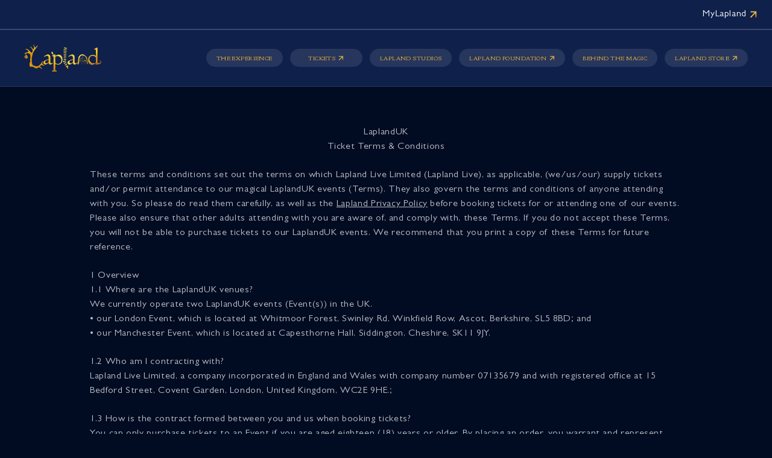

--- FILE ---
content_type: text/html; charset=UTF-8
request_url: https://laplanduk-full.wp.demojar.com/terms-conditions/
body_size: 23571
content:
<!doctype html>
<html lang="en-US">
<head>
    <meta charset="UTF-8">
    <meta name="viewport" content="width=device-width, initial-scale=1, user-scalable=0">
    <link rel="profile" href="https://gmpg.org/xfn/11">
    <meta name="msapplication-TileColor" content="#ffffff">
    <meta name="theme-color" content="#ffffff">
    <meta name='robots' content='index, follow, max-image-preview:large, max-snippet:-1, max-video-preview:-1' />
	<style>img:is([sizes="auto" i], [sizes^="auto," i]) { contain-intrinsic-size: 3000px 1500px }</style>
	
	<!-- This site is optimized with the Yoast SEO plugin v24.5 - https://yoast.com/wordpress/plugins/seo/ -->
	<title>Terms &amp; Conditions - LaplandUK</title>
<link rel="preload" as="font" href="https://laplanduk-full.wp.demojar.com/wp-content/themes/lapland/dist/fonts/DovesType-Regular.woff2" crossorigin>
<link rel="preload" as="font" href="https://laplanduk-full.wp.demojar.com/wp-content/themes/lapland/dist/fonts/Madelyn-Regular.woff2" crossorigin>
<link rel="preload" as="font" href="https://laplanduk-full.wp.demojar.com/wp-content/themes/lapland/dist/fonts/GillSans.woff2" crossorigin>
<link rel="preload" as="font" href="https://laplanduk-full.wp.demojar.com/wp-content/themes/lapland/dist/fonts/GillSans-Medium.woff2" crossorigin>
	<link rel="canonical" href="https://laplanduk-full.wp.demojar.com/terms-conditions/" />
	<meta property="og:locale" content="en_US" />
	<meta property="og:type" content="article" />
	<meta property="og:title" content="Terms &amp; Conditions - LaplandUK" />
	<meta property="og:url" content="https://laplanduk-full.wp.demojar.com/terms-conditions/" />
	<meta property="og:site_name" content="LaplandUK" />
	<meta property="article:modified_time" content="2025-09-29T09:51:34+00:00" />
	<meta property="og:image" content="https://laplanduk-full.wp.demojar.com/wp-content/uploads/2023/11/Logo-Big.png" />
	<meta property="og:image:width" content="1317" />
	<meta property="og:image:height" content="561" />
	<meta property="og:image:type" content="image/png" />
	<meta name="twitter:card" content="summary_large_image" />
	<script type="application/ld+json" class="yoast-schema-graph">{"@context":"https://schema.org","@graph":[{"@type":"WebPage","@id":"https://laplanduk-full.wp.demojar.com/terms-conditions/","url":"https://laplanduk-full.wp.demojar.com/terms-conditions/","name":"Terms & Conditions - LaplandUK","isPartOf":{"@id":"https://laplanduk-full.wp.demojar.com/#website"},"datePublished":"2023-07-25T11:22:45+00:00","dateModified":"2025-09-29T09:51:34+00:00","breadcrumb":{"@id":"https://laplanduk-full.wp.demojar.com/terms-conditions/#breadcrumb"},"inLanguage":"en-US","potentialAction":[{"@type":"ReadAction","target":["https://laplanduk-full.wp.demojar.com/terms-conditions/"]}]},{"@type":"BreadcrumbList","@id":"https://laplanduk-full.wp.demojar.com/terms-conditions/#breadcrumb","itemListElement":[{"@type":"ListItem","position":1,"name":"Home","item":"https://laplanduk-full.wp.demojar.com/"},{"@type":"ListItem","position":2,"name":"Terms &#038; Conditions"}]},{"@type":"WebSite","@id":"https://laplanduk-full.wp.demojar.com/#website","url":"https://laplanduk-full.wp.demojar.com/","name":"Lapland UK","description":"","publisher":{"@id":"https://laplanduk-full.wp.demojar.com/#organization"},"potentialAction":[{"@type":"SearchAction","target":{"@type":"EntryPoint","urlTemplate":"https://laplanduk-full.wp.demojar.com/?s={search_term_string}"},"query-input":{"@type":"PropertyValueSpecification","valueRequired":true,"valueName":"search_term_string"}}],"inLanguage":"en-US"},{"@type":"Organization","@id":"https://laplanduk-full.wp.demojar.com/#organization","name":"Lapland UK","url":"https://laplanduk-full.wp.demojar.com/","logo":{"@type":"ImageObject","inLanguage":"en-US","@id":"https://laplanduk-full.wp.demojar.com/#/schema/logo/image/","url":"https://laplanduk-full.wp.demojar.com/wp-content/uploads/2023/11/Logo-Big.png","contentUrl":"https://laplanduk-full.wp.demojar.com/wp-content/uploads/2023/11/Logo-Big.png","width":1317,"height":561,"caption":"Lapland UK"},"image":{"@id":"https://laplanduk-full.wp.demojar.com/#/schema/logo/image/"}}]}</script>
	<!-- / Yoast SEO plugin. -->


<style id='wp-emoji-styles-inline-css' type='text/css'>

	img.wp-smiley, img.emoji {
		display: inline !important;
		border: none !important;
		box-shadow: none !important;
		height: 1em !important;
		width: 1em !important;
		margin: 0 0.07em !important;
		vertical-align: -0.1em !important;
		background: none !important;
		padding: 0 !important;
	}
</style>
<link rel='stylesheet' id='wp-block-library-css' href='https://laplanduk-full.wp.demojar.com/wp-includes/css/dist/block-library/style.min.css?ver=6.7.4' type='text/css' media='all' />
<style id='classic-theme-styles-inline-css' type='text/css'>
/*! This file is auto-generated */
.wp-block-button__link{color:#fff;background-color:#32373c;border-radius:9999px;box-shadow:none;text-decoration:none;padding:calc(.667em + 2px) calc(1.333em + 2px);font-size:1.125em}.wp-block-file__button{background:#32373c;color:#fff;text-decoration:none}
</style>
<style id='global-styles-inline-css' type='text/css'>
:root{--wp--preset--aspect-ratio--square: 1;--wp--preset--aspect-ratio--4-3: 4/3;--wp--preset--aspect-ratio--3-4: 3/4;--wp--preset--aspect-ratio--3-2: 3/2;--wp--preset--aspect-ratio--2-3: 2/3;--wp--preset--aspect-ratio--16-9: 16/9;--wp--preset--aspect-ratio--9-16: 9/16;--wp--preset--color--black: #000000;--wp--preset--color--cyan-bluish-gray: #abb8c3;--wp--preset--color--white: #ffffff;--wp--preset--color--pale-pink: #f78da7;--wp--preset--color--vivid-red: #cf2e2e;--wp--preset--color--luminous-vivid-orange: #ff6900;--wp--preset--color--luminous-vivid-amber: #fcb900;--wp--preset--color--light-green-cyan: #7bdcb5;--wp--preset--color--vivid-green-cyan: #00d084;--wp--preset--color--pale-cyan-blue: #8ed1fc;--wp--preset--color--vivid-cyan-blue: #0693e3;--wp--preset--color--vivid-purple: #9b51e0;--wp--preset--gradient--vivid-cyan-blue-to-vivid-purple: linear-gradient(135deg,rgba(6,147,227,1) 0%,rgb(155,81,224) 100%);--wp--preset--gradient--light-green-cyan-to-vivid-green-cyan: linear-gradient(135deg,rgb(122,220,180) 0%,rgb(0,208,130) 100%);--wp--preset--gradient--luminous-vivid-amber-to-luminous-vivid-orange: linear-gradient(135deg,rgba(252,185,0,1) 0%,rgba(255,105,0,1) 100%);--wp--preset--gradient--luminous-vivid-orange-to-vivid-red: linear-gradient(135deg,rgba(255,105,0,1) 0%,rgb(207,46,46) 100%);--wp--preset--gradient--very-light-gray-to-cyan-bluish-gray: linear-gradient(135deg,rgb(238,238,238) 0%,rgb(169,184,195) 100%);--wp--preset--gradient--cool-to-warm-spectrum: linear-gradient(135deg,rgb(74,234,220) 0%,rgb(151,120,209) 20%,rgb(207,42,186) 40%,rgb(238,44,130) 60%,rgb(251,105,98) 80%,rgb(254,248,76) 100%);--wp--preset--gradient--blush-light-purple: linear-gradient(135deg,rgb(255,206,236) 0%,rgb(152,150,240) 100%);--wp--preset--gradient--blush-bordeaux: linear-gradient(135deg,rgb(254,205,165) 0%,rgb(254,45,45) 50%,rgb(107,0,62) 100%);--wp--preset--gradient--luminous-dusk: linear-gradient(135deg,rgb(255,203,112) 0%,rgb(199,81,192) 50%,rgb(65,88,208) 100%);--wp--preset--gradient--pale-ocean: linear-gradient(135deg,rgb(255,245,203) 0%,rgb(182,227,212) 50%,rgb(51,167,181) 100%);--wp--preset--gradient--electric-grass: linear-gradient(135deg,rgb(202,248,128) 0%,rgb(113,206,126) 100%);--wp--preset--gradient--midnight: linear-gradient(135deg,rgb(2,3,129) 0%,rgb(40,116,252) 100%);--wp--preset--font-size--small: 13px;--wp--preset--font-size--medium: 20px;--wp--preset--font-size--large: 36px;--wp--preset--font-size--x-large: 42px;--wp--preset--spacing--20: 0.44rem;--wp--preset--spacing--30: 0.67rem;--wp--preset--spacing--40: 1rem;--wp--preset--spacing--50: 1.5rem;--wp--preset--spacing--60: 2.25rem;--wp--preset--spacing--70: 3.38rem;--wp--preset--spacing--80: 5.06rem;--wp--preset--shadow--natural: 6px 6px 9px rgba(0, 0, 0, 0.2);--wp--preset--shadow--deep: 12px 12px 50px rgba(0, 0, 0, 0.4);--wp--preset--shadow--sharp: 6px 6px 0px rgba(0, 0, 0, 0.2);--wp--preset--shadow--outlined: 6px 6px 0px -3px rgba(255, 255, 255, 1), 6px 6px rgba(0, 0, 0, 1);--wp--preset--shadow--crisp: 6px 6px 0px rgba(0, 0, 0, 1);}:where(.is-layout-flex){gap: 0.5em;}:where(.is-layout-grid){gap: 0.5em;}body .is-layout-flex{display: flex;}.is-layout-flex{flex-wrap: wrap;align-items: center;}.is-layout-flex > :is(*, div){margin: 0;}body .is-layout-grid{display: grid;}.is-layout-grid > :is(*, div){margin: 0;}:where(.wp-block-columns.is-layout-flex){gap: 2em;}:where(.wp-block-columns.is-layout-grid){gap: 2em;}:where(.wp-block-post-template.is-layout-flex){gap: 1.25em;}:where(.wp-block-post-template.is-layout-grid){gap: 1.25em;}.has-black-color{color: var(--wp--preset--color--black) !important;}.has-cyan-bluish-gray-color{color: var(--wp--preset--color--cyan-bluish-gray) !important;}.has-white-color{color: var(--wp--preset--color--white) !important;}.has-pale-pink-color{color: var(--wp--preset--color--pale-pink) !important;}.has-vivid-red-color{color: var(--wp--preset--color--vivid-red) !important;}.has-luminous-vivid-orange-color{color: var(--wp--preset--color--luminous-vivid-orange) !important;}.has-luminous-vivid-amber-color{color: var(--wp--preset--color--luminous-vivid-amber) !important;}.has-light-green-cyan-color{color: var(--wp--preset--color--light-green-cyan) !important;}.has-vivid-green-cyan-color{color: var(--wp--preset--color--vivid-green-cyan) !important;}.has-pale-cyan-blue-color{color: var(--wp--preset--color--pale-cyan-blue) !important;}.has-vivid-cyan-blue-color{color: var(--wp--preset--color--vivid-cyan-blue) !important;}.has-vivid-purple-color{color: var(--wp--preset--color--vivid-purple) !important;}.has-black-background-color{background-color: var(--wp--preset--color--black) !important;}.has-cyan-bluish-gray-background-color{background-color: var(--wp--preset--color--cyan-bluish-gray) !important;}.has-white-background-color{background-color: var(--wp--preset--color--white) !important;}.has-pale-pink-background-color{background-color: var(--wp--preset--color--pale-pink) !important;}.has-vivid-red-background-color{background-color: var(--wp--preset--color--vivid-red) !important;}.has-luminous-vivid-orange-background-color{background-color: var(--wp--preset--color--luminous-vivid-orange) !important;}.has-luminous-vivid-amber-background-color{background-color: var(--wp--preset--color--luminous-vivid-amber) !important;}.has-light-green-cyan-background-color{background-color: var(--wp--preset--color--light-green-cyan) !important;}.has-vivid-green-cyan-background-color{background-color: var(--wp--preset--color--vivid-green-cyan) !important;}.has-pale-cyan-blue-background-color{background-color: var(--wp--preset--color--pale-cyan-blue) !important;}.has-vivid-cyan-blue-background-color{background-color: var(--wp--preset--color--vivid-cyan-blue) !important;}.has-vivid-purple-background-color{background-color: var(--wp--preset--color--vivid-purple) !important;}.has-black-border-color{border-color: var(--wp--preset--color--black) !important;}.has-cyan-bluish-gray-border-color{border-color: var(--wp--preset--color--cyan-bluish-gray) !important;}.has-white-border-color{border-color: var(--wp--preset--color--white) !important;}.has-pale-pink-border-color{border-color: var(--wp--preset--color--pale-pink) !important;}.has-vivid-red-border-color{border-color: var(--wp--preset--color--vivid-red) !important;}.has-luminous-vivid-orange-border-color{border-color: var(--wp--preset--color--luminous-vivid-orange) !important;}.has-luminous-vivid-amber-border-color{border-color: var(--wp--preset--color--luminous-vivid-amber) !important;}.has-light-green-cyan-border-color{border-color: var(--wp--preset--color--light-green-cyan) !important;}.has-vivid-green-cyan-border-color{border-color: var(--wp--preset--color--vivid-green-cyan) !important;}.has-pale-cyan-blue-border-color{border-color: var(--wp--preset--color--pale-cyan-blue) !important;}.has-vivid-cyan-blue-border-color{border-color: var(--wp--preset--color--vivid-cyan-blue) !important;}.has-vivid-purple-border-color{border-color: var(--wp--preset--color--vivid-purple) !important;}.has-vivid-cyan-blue-to-vivid-purple-gradient-background{background: var(--wp--preset--gradient--vivid-cyan-blue-to-vivid-purple) !important;}.has-light-green-cyan-to-vivid-green-cyan-gradient-background{background: var(--wp--preset--gradient--light-green-cyan-to-vivid-green-cyan) !important;}.has-luminous-vivid-amber-to-luminous-vivid-orange-gradient-background{background: var(--wp--preset--gradient--luminous-vivid-amber-to-luminous-vivid-orange) !important;}.has-luminous-vivid-orange-to-vivid-red-gradient-background{background: var(--wp--preset--gradient--luminous-vivid-orange-to-vivid-red) !important;}.has-very-light-gray-to-cyan-bluish-gray-gradient-background{background: var(--wp--preset--gradient--very-light-gray-to-cyan-bluish-gray) !important;}.has-cool-to-warm-spectrum-gradient-background{background: var(--wp--preset--gradient--cool-to-warm-spectrum) !important;}.has-blush-light-purple-gradient-background{background: var(--wp--preset--gradient--blush-light-purple) !important;}.has-blush-bordeaux-gradient-background{background: var(--wp--preset--gradient--blush-bordeaux) !important;}.has-luminous-dusk-gradient-background{background: var(--wp--preset--gradient--luminous-dusk) !important;}.has-pale-ocean-gradient-background{background: var(--wp--preset--gradient--pale-ocean) !important;}.has-electric-grass-gradient-background{background: var(--wp--preset--gradient--electric-grass) !important;}.has-midnight-gradient-background{background: var(--wp--preset--gradient--midnight) !important;}.has-small-font-size{font-size: var(--wp--preset--font-size--small) !important;}.has-medium-font-size{font-size: var(--wp--preset--font-size--medium) !important;}.has-large-font-size{font-size: var(--wp--preset--font-size--large) !important;}.has-x-large-font-size{font-size: var(--wp--preset--font-size--x-large) !important;}
:where(.wp-block-post-template.is-layout-flex){gap: 1.25em;}:where(.wp-block-post-template.is-layout-grid){gap: 1.25em;}
:where(.wp-block-columns.is-layout-flex){gap: 2em;}:where(.wp-block-columns.is-layout-grid){gap: 2em;}
:root :where(.wp-block-pullquote){font-size: 1.5em;line-height: 1.6;}
</style>
<link rel='stylesheet' id='dashicons-css' href='https://laplanduk-full.wp.demojar.com/wp-includes/css/dashicons.min.css?ver=6.7.4' type='text/css' media='all' />
<link rel='stylesheet' id='css_style-css' href='https://laplanduk-full.wp.demojar.com/wp-content/themes/lapland/style.css?ver=6.7.4' type='text/css' media='all' />
<link rel='stylesheet' id='app_css-css' href='https://laplanduk-full.wp.demojar.com/wp-content/themes/lapland/dist/css/app.css?ver=1701453893' type='text/css' media='all' />
<link rel='shortlink' href='https://laplanduk-full.wp.demojar.com/?p=508' />
<script type="text/javascript">
           var ajaxurl = "https://laplanduk-full.wp.demojar.com/wp-admin/admin-ajax.php";
           var nonce = "b4c32b90df";
           var imgurl = "https://laplanduk-full.wp.demojar.com/wp-content/themes/lapland/assets/img/" ;
         </script>			<style id="wpsp-style-frontend"></style>
			<link rel="icon" href="https://laplanduk-full.wp.demojar.com/wp-content/uploads/2023/07/cropped-Favicon-32x32-1.png" sizes="32x32" />
<link rel="icon" href="https://laplanduk-full.wp.demojar.com/wp-content/uploads/2023/07/cropped-Favicon-32x32-1.png" sizes="192x192" />
<link rel="apple-touch-icon" href="https://laplanduk-full.wp.demojar.com/wp-content/uploads/2023/07/cropped-Favicon-32x32-1.png" />
<meta name="msapplication-TileImage" content="https://laplanduk-full.wp.demojar.com/wp-content/uploads/2023/07/cropped-Favicon-32x32-1.png" />
		<style type="text/css" id="wp-custom-css">
			.page-id-2426 .listing-grid--basic{
	padding-top: 10px;
	padding-bottom: 10px;
}
.page-id-2426 .listing-grid--basic:first-of-type {
	padding-top: 140px !important;
}
.page-id-2426 .listing-grid--basic:last-of-type {
	padding-bottom: 140px !important;
}
section.listing-grid .higher-top{
	 top: 5px;

}

section.listing-grid .listing-grid__decor--right-center.higher-top{
		 top: 35px;
}

.booking__form .hbspt-form label{
	display: inline-block!important;
}
#hubspot-contact-form{
  width: calc(100% - 128px);
	margin-left: auto !important;
	margin-right: auto !important;
	max-width: 1184px;
}
@media screen and (max-width: 768px) {
  #hubspot-contact-form{
    width: 100%;
    padding-left: 24px;
    padding-right: 24px;
    box-sizing: border-box; /* ensures padding is included in the width */
  }
}
@media (max-width: 435px) {
  .primary-hero__uppertitle {
    left: 20px;
  }
}

@media (max-width: 390px) {
  .primary-hero__uppertitle {
    left: 0px;
  }
}

		</style>
		            <script crossorigin="anonymous" nomodule src="https://polyfill.io/v3/polyfill.min.js?features=blissfuljs%2Cdefault%2Ces2015%2Ces2016%2Ces2017%2Ces2018%2Ces5%2Ces6%2Ces7%2CNodeList.prototype.forEach%2CIntersectionObserver%2CIntersectionObserverEntry"></script>
	<script src="/wp-content/themes/lapland/src/js/libs/noise.min.js"></script>
    <!-- Start cookieyes banner --> <script id="cookieyes" type="text/javascript" src="https://cdn-cookieyes.com/client_data/7b8d910d0516627f24b2ac71/script.js"></script> <!-- End cookieyes banner -->
</head>
<!-- Google tag (gtag.js) -->
<script async src="https://www.googletagmanager.com/gtag/js?id=G-VXS12N5RFB"></script>
<script>
  window.dataLayer = window.dataLayer || [];
  function gtag(){dataLayer.push(arguments);}
  gtag('js', new Date());

  gtag('config', 'G-VXS12N5RFB');
</script>

<body class="page-template-default page page-id-508 wp-schema-pro-2.7.10" data-page-name="">
<div class="cursor js-cursor is-invisible">
	<div class="cursor__candle js-cursor-candle is-invisible">
		<img class="cursor__candle-elem" src="https://laplanduk-full.wp.demojar.com/wp-content/themes/lapland/dist/img/candle.png" alt="candle">
		<img class="cursor__candle-glow" src="https://laplanduk-full.wp.demojar.com/wp-content/themes/lapland/dist/img/candle-glow2.png" alt="candle">
	</div>
</div>

<header class="header js-header">

	
		<div class="header__upper js-header-upper">
			<a class="header__upper-link" href="https://b2c.laplanduk.expian.io/my-bookings/request-magic-link" target="" title="MyLapland" >
				MyLapland				<img class="header__icon" src="https://laplanduk-full.wp.demojar.com/wp-content/themes/lapland/dist/img/icon-link-gold.png" alt="LaplandUK">
			</a>
		</div>

	
	<div class="header__container">

		
			<div class="header__left">
				<a href="https://laplanduk-full.wp.demojar.com" class="header__logo">
					<img title="Lapland-Gold-No-Purpose-Logo-SCREEN" alt="Lapland-Gold-No-Purpose-Logo-SCREEN" src="https://laplanduk-full.wp.demojar.com/wp-content/uploads/2025/10/Lapland-Gold-No-Purpose-Logo-SCREEN-500x175.png" />
				</a>
			</div>

		
		<div class="header__right">
			<nav class="header__nav">
				<ul class="header__menu">

					
							<li class="header__link has-submenu">

								<a href="https://laplanduk-full.wp.demojar.com/the-experience/"
								   target=""
								   										data-open-submenu="header-submenu-0"
									>
										<span class="btn-txt-small">The Experience<span>

																		</a>

							</li>

							
							<li class="header__link ">

								<a href="https://laplanduk-full.wp.demojar.com/tickets/"
								   target=""
								   										class="js-submenu-close-hover"
									>
										<span class="btn-txt-small">Tickets<span>

																					<img class="header__icon" src="https://laplanduk-full.wp.demojar.com/wp-content/themes/lapland/dist/img/icon-link-gold.png" alt="LaplandUK">
																		</a>

							</li>

							
							<li class="header__link has-submenu">

								<a href="https://laplanduk-full.wp.demojar.com/lapland-studios/"
								   target=""
								   										data-open-submenu="header-submenu-2"
									>
										<span class="btn-txt-small">Lapland Studios<span>

																		</a>

							</li>

							
							<li class="header__link ">

								<a href="https://laplanduk-full.wp.demojar.com/laplanduk-foundation/"
								   target=""
								   										class="js-submenu-close-hover"
									>
										<span class="btn-txt-small">Lapland Foundation<span>

																					<img class="header__icon" src="https://laplanduk-full.wp.demojar.com/wp-content/themes/lapland/dist/img/icon-link-gold.png" alt="LaplandUK">
																		</a>

							</li>

							
							<li class="header__link has-submenu">

								<a href="https://laplanduk-full.wp.demojar.com/behind-the-magic/"
								   target=""
								   										data-open-submenu="header-submenu-4"
									>
										<span class="btn-txt-small">Behind the Magic <span>

																		</a>

							</li>

							
							<li class="header__link ">

								<a href="https://laplandukchristmasstore.myshopify.com/"
								   target=""
								   										class="js-submenu-close-hover"
									>
										<span class="btn-txt-small">Lapland Store<span>

																					<img class="header__icon" src="https://laplanduk-full.wp.demojar.com/wp-content/themes/lapland/dist/img/icon-link-gold.png" alt="LaplandUK">
																		</a>

							</li>

							
				</ul>
			</nav>

			<button class="header__burger js-burger">
				<span class="burger"></span>
			</button>

		</div>
	</div>
</header>


<div class="menu js-menu is-invisible">
	<div class="menu__top-menu">
		<nav class="menu__nav">
			<ul class="menu__list wrapper-width">

				
					<li class="menu__link has-submenu">

						<a href="https://laplanduk-full.wp.demojar.com/the-experience/"
						   target=""
						   								data-open-submenu="header-submenu-0"
						   >

							<span class="">The Experience</span>

															<span class="menu__next-icon">
									<svg xmlns="http://www.w3.org/2000/svg" xmlns:xlink="http://www.w3.org/1999/xlink" x="0px" y="0px"
	 width="25px" height="25px" viewBox="0 0 25 25" style="enable-background:new 0 0 25 25;" xml:space="preserve">
<path d="M9.1,19.9c-0.1,0-0.3,0-0.4-0.1c-0.2-0.2-0.2-0.5,0-0.7l6.4-6.4L8.8,6.3c-0.2-0.2-0.2-0.5,0-0.7c0.2-0.2,0.5-0.2,0.7,0
	l6.8,6.7c0.1,0.1,0.1,0.2,0.1,0.4s-0.1,0.3-0.1,0.4l-6.8,6.8C9.4,19.9,9.3,19.9,9.1,19.9z"/>
</svg>								</span>
													</a>

					</li>

				
					<li class="menu__link ">

						<a href="https://laplanduk-full.wp.demojar.com/tickets/"
						   target=""
						   >

							<span class="">Tickets</span>

															<span class="menu__link-icon">
									<svg xmlns="http://www.w3.org/2000/svg" width="11" height="11" viewBox="0 0 11 11">
  <path fill-rule="evenodd" clip-rule="evenodd" d="M10.4527 1.29908C10.4527 1.02242 10.2284 0.798138 9.95172 0.798138H1.90375C1.62708 0.798138 1.4028 1.02242 1.4028 1.29908C1.4028 1.57575 1.62708 1.80003 1.90375 1.80003H8.74246L0.878766 9.66372C0.683134 9.85935 0.683134 10.1765 0.878765 10.3722C1.0744 10.5678 1.39158 10.5678 1.58721 10.3722L9.45078 2.5086L9.45078 9.34706C9.45078 9.62373 9.67506 9.84801 9.95172 9.84801C10.2284 9.84801 10.4527 9.62373 10.4527 9.34706L10.4527 1.29908Z"/>
</svg>								</span>
													</a>

					</li>

				
					<li class="menu__link has-submenu">

						<a href="https://laplanduk-full.wp.demojar.com/lapland-studios/"
						   target=""
						   								data-open-submenu="header-submenu-2"
						   >

							<span class="">Lapland Studios</span>

															<span class="menu__next-icon">
									<svg xmlns="http://www.w3.org/2000/svg" xmlns:xlink="http://www.w3.org/1999/xlink" x="0px" y="0px"
	 width="25px" height="25px" viewBox="0 0 25 25" style="enable-background:new 0 0 25 25;" xml:space="preserve">
<path d="M9.1,19.9c-0.1,0-0.3,0-0.4-0.1c-0.2-0.2-0.2-0.5,0-0.7l6.4-6.4L8.8,6.3c-0.2-0.2-0.2-0.5,0-0.7c0.2-0.2,0.5-0.2,0.7,0
	l6.8,6.7c0.1,0.1,0.1,0.2,0.1,0.4s-0.1,0.3-0.1,0.4l-6.8,6.8C9.4,19.9,9.3,19.9,9.1,19.9z"/>
</svg>								</span>
													</a>

					</li>

				
					<li class="menu__link ">

						<a href="https://laplanduk-full.wp.demojar.com/laplanduk-foundation/"
						   target=""
						   >

							<span class="">Lapland Foundation</span>

															<span class="menu__link-icon">
									<svg xmlns="http://www.w3.org/2000/svg" width="11" height="11" viewBox="0 0 11 11">
  <path fill-rule="evenodd" clip-rule="evenodd" d="M10.4527 1.29908C10.4527 1.02242 10.2284 0.798138 9.95172 0.798138H1.90375C1.62708 0.798138 1.4028 1.02242 1.4028 1.29908C1.4028 1.57575 1.62708 1.80003 1.90375 1.80003H8.74246L0.878766 9.66372C0.683134 9.85935 0.683134 10.1765 0.878765 10.3722C1.0744 10.5678 1.39158 10.5678 1.58721 10.3722L9.45078 2.5086L9.45078 9.34706C9.45078 9.62373 9.67506 9.84801 9.95172 9.84801C10.2284 9.84801 10.4527 9.62373 10.4527 9.34706L10.4527 1.29908Z"/>
</svg>								</span>
													</a>

					</li>

				
					<li class="menu__link has-submenu">

						<a href="https://laplanduk-full.wp.demojar.com/behind-the-magic/"
						   target=""
						   								data-open-submenu="header-submenu-4"
						   >

							<span class="">Behind the Magic </span>

															<span class="menu__next-icon">
									<svg xmlns="http://www.w3.org/2000/svg" xmlns:xlink="http://www.w3.org/1999/xlink" x="0px" y="0px"
	 width="25px" height="25px" viewBox="0 0 25 25" style="enable-background:new 0 0 25 25;" xml:space="preserve">
<path d="M9.1,19.9c-0.1,0-0.3,0-0.4-0.1c-0.2-0.2-0.2-0.5,0-0.7l6.4-6.4L8.8,6.3c-0.2-0.2-0.2-0.5,0-0.7c0.2-0.2,0.5-0.2,0.7,0
	l6.8,6.7c0.1,0.1,0.1,0.2,0.1,0.4s-0.1,0.3-0.1,0.4l-6.8,6.8C9.4,19.9,9.3,19.9,9.1,19.9z"/>
</svg>								</span>
													</a>

					</li>

				
					<li class="menu__link ">

						<a href="https://laplandukchristmasstore.myshopify.com/"
						   target=""
						   >

							<span class="">Lapland Store</span>

															<span class="menu__link-icon">
									<svg xmlns="http://www.w3.org/2000/svg" width="11" height="11" viewBox="0 0 11 11">
  <path fill-rule="evenodd" clip-rule="evenodd" d="M10.4527 1.29908C10.4527 1.02242 10.2284 0.798138 9.95172 0.798138H1.90375C1.62708 0.798138 1.4028 1.02242 1.4028 1.29908C1.4028 1.57575 1.62708 1.80003 1.90375 1.80003H8.74246L0.878766 9.66372C0.683134 9.85935 0.683134 10.1765 0.878765 10.3722C1.0744 10.5678 1.39158 10.5678 1.58721 10.3722L9.45078 2.5086L9.45078 9.34706C9.45078 9.62373 9.67506 9.84801 9.95172 9.84801C10.2284 9.84801 10.4527 9.62373 10.4527 9.34706L10.4527 1.29908Z"/>
</svg>								</span>
													</a>

					</li>

				
			</ul>
		</nav>
		<div class="menu__separated">
			<div class="menu__list wrapper-width">
				<div class="menu__link">
					<a href="https://b2c.laplanduk.expian.io/my-bookings/request-magic-link" target="" title="MyLapland" >
						MyLapland						<span class="menu__link-icon">
							<svg xmlns="http://www.w3.org/2000/svg" width="11" height="11" viewBox="0 0 11 11">
  <path fill-rule="evenodd" clip-rule="evenodd" d="M10.4527 1.29908C10.4527 1.02242 10.2284 0.798138 9.95172 0.798138H1.90375C1.62708 0.798138 1.4028 1.02242 1.4028 1.29908C1.4028 1.57575 1.62708 1.80003 1.90375 1.80003H8.74246L0.878766 9.66372C0.683134 9.85935 0.683134 10.1765 0.878765 10.3722C1.0744 10.5678 1.39158 10.5678 1.58721 10.3722L9.45078 2.5086L9.45078 9.34706C9.45078 9.62373 9.67506 9.84801 9.95172 9.84801C10.2284 9.84801 10.4527 9.62373 10.4527 9.34706L10.4527 1.29908Z"/>
</svg>						</span>
					</a>
				</div>
			</div>
		</div>
	</div>
	<div class="menu__list menu__list--bottom wrapper-width">
		<ul class="menu__add-links">
							<li class="menu__add-link">
					<a href="https://laplanduk-full.wp.demojar.com/terms-conditions/"
					   target="">
						Terms & Conditions					</a>
				</li>
							<li class="menu__add-link">
					<a href="https://laplanduk-full.wp.demojar.com/privacy-policy/"
					   target="">
						Privacy Policy					</a>
				</li>
							<li class="menu__add-link">
					<a href="#"
					   target="">
						Cookie Policy					</a>
				</li>
					</ul>
	</div>
</div>

<div class="submenu js-submenu is-invisible">

	<div class="submenu__backbtn-panel">
		<div class="submenu__backbtn-container wrapper-width">
			<button class="submenu__backbtn js-submenu-close">
				<svg xmlns="http://www.w3.org/2000/svg" xmlns:xlink="http://www.w3.org/1999/xlink" x="0px" y="0px"
	 width="19px" height="19px" viewBox="0 0 19 19" enable-background="new 0 0 19 19" xml:space="preserve">
<path d="M16.9,8.9v1.5H4.3l4.3,4.4l-1,1l-6-6.2l6-6.2l1,1L4.3,8.9H16.9z"/>
</svg>				Menu
			</button>
		</div>
	</div>

	
			
			<div class="submenu__panel is-hidden" data-submenu="header-submenu-0">

				<div class="submenu__menu wrapper-width">

					<h2 class="submenu__title">
						<button class="submenu__title-close js-submenu-close">
							<svg width="14" height="14" viewBox="0 0 14 14" xmlns="http://www.w3.org/2000/svg">
<path d="M14 1.41L12.59 0L7 5.59L1.41 0L0 1.41L5.59 7L0 12.59L1.41 14L7 8.41L12.59 14L14 12.59L8.41 7L14 1.41Z"/>
</svg>						</button>
						<a  class="submenu__title-link"
							href="https://laplanduk-full.wp.demojar.com/the-experience/"
							target="">
								The Experience								<svg xmlns="http://www.w3.org/2000/svg" xmlns:xlink="http://www.w3.org/1999/xlink" x="0px" y="0px"
	 width="19px" height="19px" viewBox="0 0 19 19" enable-background="new 0 0 19 19" xml:space="preserve">
<path d="M14.2,8.9L9.9,4.5l1-1l6,6.2l-6,6.2l-1-1l4.3-4.4H1.5V8.9H14.2z"/>
</svg>						</a>
						<a  class="cta cta--xl cta--outline"
							href="https://laplanduk-full.wp.demojar.com/the-experience/"
							target="">
								<span>The Experience</span>
								<svg xmlns="http://www.w3.org/2000/svg" width="6" height="11" viewBox="0 0 6 11">
  <path d="M5.90962 5.15817L5.5428 4.75655L1.31706 0.158203L0.455078 0.961451L4.31021 5.1582L0.455078 9.35496L1.31706 10.1582L5.5428 5.55986L5.90962 5.15817Z"/>
</svg>								<i class="cta__corner cta__corner--left"></i>
								<i class="cta__corner cta__corner--right"></i>
						</a>
					</h2>

					
						<div class="submenu__links">
							<div class="submenu__column">
								<h3 class="submenu__subtitle color-gold">Plan your Experience </h3>
								<ul class="submenu__list">
																			<li class="submenu__link">
											<a href="https://laplanduk-full.wp.demojar.com/plan-your-experience/pre-departure-information/"
											   target="">
												<span class="">Pre-departure Information<span>
											</a>
										</li>
																			<li class="submenu__link">
											<a href="https://laplanduk-full.wp.demojar.com/plan-your-experience/getting-here/"
											   target="">
												<span class="">Getting Here<span>
											</a>
										</li>
																			<li class="submenu__link">
											<a href="https://laplanduk-full.wp.demojar.com/plan-your-experience/accessibility/"
											   target="">
												<span class="">Accessibility<span>
											</a>
										</li>
																			<li class="submenu__link">
											<a href="https://kb.laplanduk.co.uk/knowledge"
											   target="">
												<span class="">FAQs<span>
											</a>
										</li>
																			<li class="submenu__link">
											<a href="https://laplanduk-full.wp.demojar.com/contact-us/"
											   target="">
												<span class="">Contact Us<span>
											</a>
										</li>
																			<li class="submenu__link">
											<a href="https://laplanduk-full.wp.demojar.com/manchester/"
											   target="">
												<span class="">Lapland Manchester<span>
											</a>
										</li>
																	</ul>
							</div>

							
								<div class="submenu__column">
																			<h3 class="submenu__subtitle color-gold">The Experience</h3>
																		<ul class="submenu__list">
																					<li class="submenu__link">
												<a href="https://laplanduk-full.wp.demojar.com/the-experience/the-invitation/"
												   target="">
													<span class="">The Invitation<span>
												</a>
											</li>
																					<li class="submenu__link">
												<a href="https://laplanduk-full.wp.demojar.com/the-experience/the-magical-portal/"
												   target="">
													<span class="">The Elven Bazaar<span>
												</a>
											</li>
																					<li class="submenu__link">
												<a href="https://laplanduk-full.wp.demojar.com/the-experience/woodlandcheckin/"
												   target="">
													<span class="">Pathway Control<span>
												</a>
											</li>
																					<li class="submenu__link">
												<a href="https://laplanduk-full.wp.demojar.com/the-experience/theglade/"
												   target="">
													<span class="">Eeko's Glade<span>
												</a>
											</li>
																					<li class="submenu__link">
												<a href="https://laplanduk-full.wp.demojar.com/the-experience/toy-factory/"
												   target="">
													<span class="">The Toy Factory<span>
												</a>
											</li>
																					<li class="submenu__link">
												<a href="https://laplanduk-full.wp.demojar.com/the-experience/motherchristmaskitchen/"
												   target="">
													<span class="">Lapland Bakery<span>
												</a>
											</li>
																					<li class="submenu__link">
												<a href="https://laplanduk-full.wp.demojar.com/the-experience/the-elven-village/"
												   target="">
													<span class="">The Elven Village<span>
												</a>
											</li>
																					<li class="submenu__link">
												<a href="https://laplanduk-full.wp.demojar.com/the-experience/the-reindeer-pen/"
												   target="">
													<span class="">Little Rudi's Stables<span>
												</a>
											</li>
																					<li class="submenu__link">
												<a href="https://laplanduk-full.wp.demojar.com/the-experience/ambolts-forge/"
												   target="">
													<span class="">Ambolt’s Forge<span>
												</a>
											</li>
																					<li class="submenu__link">
												<a href="https://laplanduk-full.wp.demojar.com/the-experience/compass-lobby/"
												   target="">
													<span class="">Compass’ Study<span>
												</a>
											</li>
																					<li class="submenu__link">
												<a href="https://laplanduk-full.wp.demojar.com/the-experience/father-christmas/"
												   target="">
													<span class="">Visiting Father Christmas<span>
												</a>
											</li>
																					<li class="submenu__link">
												<a href="https://laplanduk-full.wp.demojar.com/the-magic-continues/"
												   target="">
													<span class="">The Magic Continues<span>
												</a>
											</li>
																			</ul>
								</div>
													</div>

					
				</div>

				<div class="submenu__img">
					<img src="https://laplanduk-full.wp.demojar.com/wp-content/uploads/2023/11/Screenshot-2023-11-28-at-17.36.10.png" srcset="https://laplanduk-full.wp.demojar.com/wp-content/uploads/2023/11/Screenshot-2023-11-28-at-17.36.10.png 1596w, https://laplanduk-full.wp.demojar.com/wp-content/uploads/2023/11/Screenshot-2023-11-28-at-17.36.10-300x188.png 300w, https://laplanduk-full.wp.demojar.com/wp-content/uploads/2023/11/Screenshot-2023-11-28-at-17.36.10-425x267.png 425w, https://laplanduk-full.wp.demojar.com/wp-content/uploads/2023/11/Screenshot-2023-11-28-at-17.36.10-768x482.png 768w, https://laplanduk-full.wp.demojar.com/wp-content/uploads/2023/11/Screenshot-2023-11-28-at-17.36.10-1024x643.png 1024w, https://laplanduk-full.wp.demojar.com/wp-content/uploads/2023/11/Screenshot-2023-11-28-at-17.36.10-1280x804.png 1280w, https://laplanduk-full.wp.demojar.com/wp-content/uploads/2023/11/Screenshot-2023-11-28-at-17.36.10-1440x904.png 1440w" sizes="(max-width: 1596px) 100vw, 1596px"  alt=""/>
				</div>

			</div>

		
			
			
			
			
			<div class="submenu__panel is-hidden" data-submenu="header-submenu-2">

				<div class="submenu__menu wrapper-width">

					<h2 class="submenu__title">
						<button class="submenu__title-close js-submenu-close">
							<svg width="14" height="14" viewBox="0 0 14 14" xmlns="http://www.w3.org/2000/svg">
<path d="M14 1.41L12.59 0L7 5.59L1.41 0L0 1.41L5.59 7L0 12.59L1.41 14L7 8.41L12.59 14L14 12.59L8.41 7L14 1.41Z"/>
</svg>						</button>
						<a  class="submenu__title-link"
							href="https://laplanduk-full.wp.demojar.com/lapland-studios/"
							target="">
								Lapland Studios								<svg xmlns="http://www.w3.org/2000/svg" xmlns:xlink="http://www.w3.org/1999/xlink" x="0px" y="0px"
	 width="19px" height="19px" viewBox="0 0 19 19" enable-background="new 0 0 19 19" xml:space="preserve">
<path d="M14.2,8.9L9.9,4.5l1-1l6,6.2l-6,6.2l-1-1l4.3-4.4H1.5V8.9H14.2z"/>
</svg>						</a>
						<a  class="cta cta--xl cta--outline"
							href="https://laplanduk-full.wp.demojar.com/lapland-studios/"
							target="">
								<span>Lapland Studios</span>
								<svg xmlns="http://www.w3.org/2000/svg" width="6" height="11" viewBox="0 0 6 11">
  <path d="M5.90962 5.15817L5.5428 4.75655L1.31706 0.158203L0.455078 0.961451L4.31021 5.1582L0.455078 9.35496L1.31706 10.1582L5.5428 5.55986L5.90962 5.15817Z"/>
</svg>								<i class="cta__corner cta__corner--left"></i>
								<i class="cta__corner cta__corner--right"></i>
						</a>
					</h2>

					
						<div class="submenu__links">
							<div class="submenu__column">
								<h3 class="submenu__subtitle color-gold">Baking With Mother Christmas</h3>
								<ul class="submenu__list">
																			<li class="submenu__link">
											<a href="https://laplanduk-full.wp.demojar.com/lapland-studios/baking/"
											   target="">
												<span class="">Baking with Mother Christmas<span>
											</a>
										</li>
																	</ul>
							</div>

							
								<div class="submenu__column">
																		<ul class="submenu__list">
																					<li class="submenu__link">
												<a href="https://laplanduk-full.wp.demojar.com/faqs/"
												   target="">
													<span class="">FAQs<span>
												</a>
											</li>
																					<li class="submenu__link">
												<a href="https://laplanduk-full.wp.demojar.com/contact-us/"
												   target="">
													<span class="">Contact Us<span>
												</a>
											</li>
																			</ul>
								</div>
													</div>

					
				</div>

				<div class="submenu__img">
					<img src="https://laplanduk-full.wp.demojar.com/wp-content/uploads/2024/11/A005C008_130101_ROF3.mxf_.11_01_18_20.Still001-scaled.jpg" srcset="https://laplanduk-full.wp.demojar.com/wp-content/uploads/2024/11/A005C008_130101_ROF3.mxf_.11_01_18_20.Still001-scaled.jpg 3840w, https://laplanduk-full.wp.demojar.com/wp-content/uploads/2024/11/A005C008_130101_ROF3.mxf_.11_01_18_20.Still001-300x207.jpg 300w, https://laplanduk-full.wp.demojar.com/wp-content/uploads/2024/11/A005C008_130101_ROF3.mxf_.11_01_18_20.Still001-425x294.jpg 425w, https://laplanduk-full.wp.demojar.com/wp-content/uploads/2024/11/A005C008_130101_ROF3.mxf_.11_01_18_20.Still001-768x531.jpg 768w, https://laplanduk-full.wp.demojar.com/wp-content/uploads/2024/11/A005C008_130101_ROF3.mxf_.11_01_18_20.Still001-1024x708.jpg 1024w, https://laplanduk-full.wp.demojar.com/wp-content/uploads/2024/11/A005C008_130101_ROF3.mxf_.11_01_18_20.Still001-1280x885.jpg 1280w, https://laplanduk-full.wp.demojar.com/wp-content/uploads/2024/11/A005C008_130101_ROF3.mxf_.11_01_18_20.Still001-1440x995.jpg 1440w, https://laplanduk-full.wp.demojar.com/wp-content/uploads/2024/11/A005C008_130101_ROF3.mxf_.11_01_18_20.Still001-1920x1327.jpg 1920w, https://laplanduk-full.wp.demojar.com/wp-content/uploads/2024/11/A005C008_130101_ROF3.mxf_.11_01_18_20.Still001-2560x1769.jpg 2560w, https://laplanduk-full.wp.demojar.com/wp-content/uploads/2024/11/A005C008_130101_ROF3.mxf_.11_01_18_20.Still001-2880x1990.jpg 2880w" sizes="(max-width: 3840px) 100vw, 3840px"  alt=""/>
				</div>

			</div>

		
			
			
			
			
			<div class="submenu__panel is-hidden" data-submenu="header-submenu-4">

				<div class="submenu__menu wrapper-width">

					<h2 class="submenu__title">
						<button class="submenu__title-close js-submenu-close">
							<svg width="14" height="14" viewBox="0 0 14 14" xmlns="http://www.w3.org/2000/svg">
<path d="M14 1.41L12.59 0L7 5.59L1.41 0L0 1.41L5.59 7L0 12.59L1.41 14L7 8.41L12.59 14L14 12.59L8.41 7L14 1.41Z"/>
</svg>						</button>
						<a  class="submenu__title-link"
							href="https://laplanduk-full.wp.demojar.com/behind-the-magic/"
							target="">
								Behind the Magic 								<svg xmlns="http://www.w3.org/2000/svg" xmlns:xlink="http://www.w3.org/1999/xlink" x="0px" y="0px"
	 width="19px" height="19px" viewBox="0 0 19 19" enable-background="new 0 0 19 19" xml:space="preserve">
<path d="M14.2,8.9L9.9,4.5l1-1l6,6.2l-6,6.2l-1-1l4.3-4.4H1.5V8.9H14.2z"/>
</svg>						</a>
						<a  class="cta cta--xl cta--outline"
							href="https://laplanduk-full.wp.demojar.com/behind-the-magic/"
							target="">
								<span>Behind the Magic </span>
								<svg xmlns="http://www.w3.org/2000/svg" width="6" height="11" viewBox="0 0 6 11">
  <path d="M5.90962 5.15817L5.5428 4.75655L1.31706 0.158203L0.455078 0.961451L4.31021 5.1582L0.455078 9.35496L1.31706 10.1582L5.5428 5.55986L5.90962 5.15817Z"/>
</svg>								<i class="cta__corner cta__corner--left"></i>
								<i class="cta__corner cta__corner--right"></i>
						</a>
					</h2>

					
						<div class="submenu__links">
							<div class="submenu__column">
								<h3 class="submenu__subtitle color-gold">MORE ABOUT US</h3>
								<ul class="submenu__list">
																			<li class="submenu__link">
											<a href="https://laplanduk-full.wp.demojar.com/honouring-childhood/our-story/"
											   target="">
												<span class="">Our Story<span>
											</a>
										</li>
																			<li class="submenu__link">
											<a href="https://laplanduk-full.wp.demojar.com/honouring-childhood/producing-laplanduk/"
											   target="">
												<span class="">Producing LaplandUK<span>
											</a>
										</li>
																			<li class="submenu__link">
											<a href="https://laplanduk.avature.net/careersmarketplace"
											   target="">
												<span class="">2025 Casting<span>
											</a>
										</li>
																	</ul>
							</div>

													</div>

					
				</div>

				<div class="submenu__img">
					<img src="https://laplanduk-full.wp.demojar.com/wp-content/uploads/2023/11/Screenshot-2023-11-28-at-17.36.10.png" srcset="https://laplanduk-full.wp.demojar.com/wp-content/uploads/2023/11/Screenshot-2023-11-28-at-17.36.10.png 1596w, https://laplanduk-full.wp.demojar.com/wp-content/uploads/2023/11/Screenshot-2023-11-28-at-17.36.10-300x188.png 300w, https://laplanduk-full.wp.demojar.com/wp-content/uploads/2023/11/Screenshot-2023-11-28-at-17.36.10-425x267.png 425w, https://laplanduk-full.wp.demojar.com/wp-content/uploads/2023/11/Screenshot-2023-11-28-at-17.36.10-768x482.png 768w, https://laplanduk-full.wp.demojar.com/wp-content/uploads/2023/11/Screenshot-2023-11-28-at-17.36.10-1024x643.png 1024w, https://laplanduk-full.wp.demojar.com/wp-content/uploads/2023/11/Screenshot-2023-11-28-at-17.36.10-1280x804.png 1280w, https://laplanduk-full.wp.demojar.com/wp-content/uploads/2023/11/Screenshot-2023-11-28-at-17.36.10-1440x904.png 1440w" sizes="(max-width: 1596px) 100vw, 1596px"  alt=""/>
				</div>

			</div>

		
			
			
			
	<div class="menu__list menu__list--bottom wrapper-width">
		<ul class="menu__add-links">
							<li class="menu__add-link">
					<a href="https://laplanduk-full.wp.demojar.com/terms-conditions/"
					   target="">
						Terms & Conditions					</a>
				</li>
							<li class="menu__add-link">
					<a href="https://laplanduk-full.wp.demojar.com/privacy-policy/"
					   target="">
						Privacy Policy					</a>
				</li>
							<li class="menu__add-link">
					<a href="#"
					   target="">
						Cookie Policy					</a>
				</li>
					</ul>
	</div>

</div>
<main>

<!--TODO: we has '<span class="gold-text">gold text</span>' for gold text wrapping on whole site -->

<section class="general-editorial wrapper-width js-load-fade-in">
	<p style="text-align: center;">LaplandUK<br />
Ticket Terms &amp; Conditions</p>
<p>These terms and conditions set out the terms on which Lapland Live Limited (Lapland Live), as applicable, (we/us/our) supply tickets and/or permit attendance to our magical LaplandUK events (Terms). They also govern the terms and conditions of anyone attending with you. So please do read them carefully, as well as the <a href="https://laplanduk-full.wp.demojar.com/privacy-policy/">Lapland Privacy Policy</a> before booking tickets for or attending one of our events. Please also ensure that other adults attending with you are aware of, and comply with, these Terms. If you do not accept these Terms, you will not be able to purchase tickets to our LaplandUK events. We recommend that you print a copy of these Terms for future reference.</p>
<p>1 Overview<br />
1.1 Where are the LaplandUK venues?<br />
We currently operate two LaplandUK events (Event(s)) in the UK.<br />
• our London Event, which is located at Whitmoor Forest, Swinley Rd, Winkfield Row, Ascot, Berkshire, SL5 8BD; and<br />
• our Manchester Event, which is located at Capesthorne Hall, Siddington, Cheshire, SK11 9JY.</p>
<p>1.2 Who am I contracting with?<br />
<span class="TrackChangeTextInsertion TrackedChange TrackChangeHoverSelectColorRed SCXW258098006 BCX0"><span class="TextRun SCXW258098006 BCX0" lang="EN-GB" xml:lang="EN-GB" data-contrast="auto"><span class="NormalTextRun TrackChangeHoverSelectHighlightRed SCXW258098006 BCX0">Lapland Live Limited, </span></span></span><span class="TrackChangeTextInsertion TrackedChange TrackChangeHoverSelectColorRed SCXW258098006 BCX0"><span class="TextRun SCXW258098006 BCX0" lang="EN-GB" xml:lang="EN-GB" data-contrast="auto"><span class="NormalTextRun TrackChangeHoverSelectHighlightRed SCXW258098006 BCX0">a company incorporated in England and Wales with company number </span></span></span><span class="TrackChangeTextInsertion TrackedChange TrackChangeHoverSelectColorRed SCXW258098006 BCX0"><span class="TrackedChange SCXW258098006 BCX0"><span class="TextRun SCXW258098006 BCX0" lang="EN-GB" xml:lang="EN-GB" data-contrast="auto"><span class="NormalTextRun TrackChangeHoverSelectHighlightRed SCXW258098006 BCX0">07135679 <span class="NormalTextRun SCXW258098006 BCX0">and with registered office at 15 Bedford Street, Covent Garden, London, United Kingdom, WC2E 9HE</span><span class="TrackChangeTextInsertion TrackedChange SCXW258098006 BCX0"><span class="NormalTextRun SCXW258098006 BCX0">.</span></span><span class="TrackChangeTextDeletionMarker TrackedChange SCXW258098006 BCX0"><span class="NormalTextRun TrackChangeTextDeletion SCXW258098006 BCX0">;</span></span></span></span></span></span></p>
<p>1.3 How is the contract formed between you and us when booking tickets?<br />
You can only purchase tickets to an Event if you are aged eighteen (18) years or older. By placing an order, you warrant and represent that you are aged eighteen (18) years or over and can enter into legally binding contracts.</p>
<p>When you submit a request for tickets (for example, by completing a booking through www.laplanduk.co.uk (the Website)) this constitutes an offer by you to us to purchase a visit to the applicable Event. All offers by you are subject to acceptance by us.</p>
<p>Your contract will come into existence at the time your booking is completed. Subject to Section 7, your booking is completed when you see a “Booking Confirmation” page on your screen. We will send you an email which will confirm your booking and include the relevant ticket QR codes for you and each member of your party. Ticket QR codes are your digital tickets and must be shown at the Event in order to gain access for you and each member of your party. The email will also include a link to your ‘My Lapland’ account as well as a summary of your booking.</p>
<p>All tickets you purchase are for personal use only, by you and those in your party. You and your party must not re-sell or transfer any tickets to the Event(s), or attempt to do so. We reserve all rights in relation to any breaches of this restriction, including the right to cancel any ticket(s) you have purchased, or sought to purchase, without prior notice and without refund, compensation or other liability.</p>
<p>The named person on the booking, also known as the &#8220;Lead Booker&#8221;, will be the one who holds authority and responsibility for the booking. Cancellation and amendment requests to tickets can only be made via the Lead Booker. The Lead Booker is responsible for all attendees on the booking and their behaviour at the Event. Each booking must include at least one full paying Adult aged over eighteen (18) and one Child. Please see Section 3 for how we define “Child” and “Adult”.</p>
<p>2 Admission and right of entry<br />
Tickets issued to you are required for entry to the applicable Event. Please take care when purchasing tickets to an Event to ensure that you are purchasing tickets for your desired LaplandUK venue (ie London or Manchester). Please note, in the event you purchase tickets for an Event location you did not intend to purchase for (i.e. you intended to attend our London Event, however you purchased a Manchester Event ticket), you will be denied entry with no refund or ability to reschedule. Please contact us by clicking here <a href="https://laplanduk-full.wp.demojar.com/contact-us/">https://portal.laplanduk.co.uk/contact-us/</a> if you have any queries or concerns. <span data-teams="true">Once you have made a booking you will not be able to move your booking between either Lapland event sites (I.e if you book Lapland Manchester, you will be unable to transfer your booking to Lapland London or vice versa).</span></p>
<p>Our management reserve the right to refuse entry to you (and your fellow guests) if you fail to present the tickets issued to you when required on entry to the Event. We may issue you with printed invitations as part of your LaplandUK pack. These invitations are not required for, nor are they valid for, entry to the Event.</p>
<p>Your experience at the Event itself and your visit (and the visits of our other visitors) is set to a strict timetable. Please ensure that you and your guests arrive before your scheduled entry time. At the absolute discretion of our management, entry to the Event may be refused if you (or those in your party as the case may be) arrive after your allocated entry time. In any event, unfortunately any late entry may mean that you and your party may miss out on some of the timed performances and activities.</p>
<p>You and your party must comply with all instructions from our staff at the Event, plus applicable health and safety rules and any security requirements in place and as may be notified to you from time to time. For security reasons people, bags and any other property may be searched as a condition of entry.<br />
In exceptional cases, our staff reserve the right to refuse entry to individuals to the Event or remove those who have already been admitted if, in their reasonable opinion, the presence of those individuals is likely to create any health and safety or security concerns or considerably lowers (or is likely to lower) the enjoyment of other guests. Equally, we reserve the right in our reasonable discretion to remove any attendee whose conduct is contrary to the spirit of the Event (including through intoxication or otherwise) or the Event rules, as set out in these Terms or otherwise notified to you.<br />
Each booking must contain at least one Child and one Adult aged over eighteen (18). You will not be permitted access to the Event on your visit date unless there is at least one Child and one Adult aged over eighteen (18) in attendance.</p>
<p>We take no responsibility for damage caused to any vehicle using an Event car park and no guarantee is given to the security of your vehicle or any contents, or those of any in your party. Vehicles are parked entirely at the owners&#8217; own risk.</p>
<p>We use CCTV cameras to support the safe running of our Events. We do not make any representation as to the extent of coverage provided by any of our CCTV cameras. Please also see the <a href="https://laplanduk-full.wp.demojar.com/privacy-policy/">Lapland Privacy Policy</a> here.</p>
<p>3 The Lapland Experience<br />
By purchasing tickets or attending an Event, you expressly acknowledge the investment we have made to create and bring this high-quality experience to you and your family and friends (Lapland Experience). You also agree that you will not do anything to infringe, replicate or interfere with any of our intellectual property rights or use any part of your experience at an Event for any commercial purpose without our prior written approval. While we aim to give you a consistent Lapland Experience across our locations, naturally there may be some differences between our London and Manchester Events.</p>
<p>If you see or hear about anyone not acting in the spirit of these Terms, please do notify our staff to help us protect the long-term enjoyment of the Lapland Experience for all our customers.</p>
<p>We appreciate that not all families are the same, but for the purposes of attending an Event and these Terms, a “Child” is someone aged between twelve (12) months and sixteen (16) years old, an “Adult” is someone aged seventeen (17) years or over and an “Infant” is someone aged up to and including twelve (12) months. Infants visit free of charge on ‘observer’ status (ie they do not receive the invitation, any gifts or participate in activities at the Event). We reserve the right to request proof of age and this must be produced on request. Please note that these ages relate to the age of the Adult, Child or Infant at the time of visiting the Event rather than at the time you make your booking.</p>
<p>We reserve the right in our absolute discretion to (i) offer a &#8220;Child&#8221; ticket to an Adult (for example, on proof that an Adult does not have legal capacity) and (ii) to grant &#8220;Personal Assistant&#8221; tickets to Adults who are needed to support those attending who have disability or other accessibility support needs. We require evidence of such support status prior to allowing access to the Event to someone who has purchased a &#8220;Personal Assistant&#8221; ticket (being such documentation or other evidence as we may reasonably request).</p>
<p>By purchasing an Infant and/or Child ticket, you are confirming that you are either the parent, legal guardian or nominated guardian of the Infant or Child for whom you are purchasing.</p>
<p>We treat each booking as a separate group and on arrival we will issue each Child with an individual passport for use at the Event.</p>
<p>In any family group, each full paying Child will receive a gift from Father Christmas (Gift). The nature of the Gift and its value is at our absolute discretion. The Gift may be the same Gift for every child and may be the same or a similar Gift at each Event (including year on year). Equally, we reserve the right to change Gifts at any time. We are unable to facilitate any Gift swap requests at the Event. Please note that any alternative outside items/gifts/presents/special requests cannot be given out or presented during the visit to meet Father Christmas.</p>
<p>Gifts can only be obtained by those attending on Child tickets at the applicable Event. Gifts cannot be collected after the Event, nor will Gifts be posted to you or a member of your party (whether at a later date or otherwise). Those attending on Adult, Infant and Personal Assistant tickets do not receive Gifts.</p>
<p>The timing and sequence of the activities that make up the Lapland Experience at each Event is at the sole discretion of our management.</p>
<p>We strive to ensure that the Lapland Experience at each Event is a happy and memorable one for you and your fellow guests for all the right reasons, however we cannot be liable for distress caused by circumstances beyond our control (including the weather conditions and event special effects including lighting, sound and scents) nor for any emotional distress or disappointment caused by the role playing of characters (including, if any Child (or Adult) loses his or her belief in Father Christmas for any reason as a result of visiting the Event). The appearance and availability of characters at each Event may be subject to change. We reserve the right to amend or withdraw character appearances without prior notice.</p>
<p>4 Event rules</p>
<p>We reserve the right to refuse admission to an Event, remove individual(s) from an Event without any right to a refund and ban an individual from entry to an Event in the event that we determine in our reasonable discretion that they pose a danger to others (including other attendees and our staff) or that their presence lessens, or is likely to lessen, the enjoyment of others at the Event. Failure to adhere to any of the Event rules listed in this Section 4 and these Terms, may also result in removal from an Event.</p>
<p>No smoking or vaping: As a children’s experience in a natural forest setting, smoking, vaping or use of e-cigarettes is not permitted anywhere at an Event.</p>
<p>No dangerous items: It is prohibited to bring into an Event, any weapons, fireworks, smoke bombs, illegal substances or other items or materials which we deem a potential threat to others attending the Event or which will lessen their enjoyment of the Event. To prevent such substances, items or other materials being brought into the Event, we carry out bag checks of all bags (including children&#8217;s bags) upon entry to the Event.</p>
<p>Food and drink: With the exception of bottled water, food and drink from outside the Event is strictly prohibited from being brought into the Event. Where an individual has an allergy we may permit such individual to bring their own food and drink into the Event. As part of a Child&#8217;s activity at an Event (for example, assisting Mother Christmas in her kitchen), we may provide ingredients for the Child to partake in the activity. If you have any concerns at all in respect of such ingredients (whether as a result of an allergy or otherwise), you must notify our staff prior to you or any member of your party entering the Event. We are not responsible for any cross contamination of ingredients by members of your party or other attendees when children are partaking in such an activity.</p>
<p>Pets and assistance dogs: Pets or other animals may not be brought into an Event, except with our permission assistance dogs, as defined in the Equality Act 2010. Guests wishing to attend with such an assistance dog must email accessibility@laplanduk.co.uk at least seven (7) days prior to attending the Event. To qualify as an assistance dog under the Equality Act 2010, the dog must be: (a) trained to guide a blind person; (b) trained to assist a deaf person; (c) trained by a prescribed charity to assist an individual with a disability affecting mobility (e.g., epilepsy); or (d) trained to assist someone with another prescribed disability.</p>
<p>Please note, our staff cannot provide care for assistance dogs. Owners are permitted to bring food and a water bowl for an assistance dog’s comfort, but this will not be provided by us. Assistance dogs are not permitted on the ice-skating rink for safety reasons. Please note, real reindeer will be present at the Event (usually at the top of the Elven Trail) and you must ensure that an assistance dog is under the control of a responsible Adult aged over eighteen (18) at the Event at all times. You or the relevant member of your party will be responsible for any damage or harm caused as a result of bringing an assistance dog to an Event.<br />
Animals that provide emotional and psychological support to their owners whose health condition does not fit into the prescribed disability category, also known as, Emotional Support Animals (ESA), do not qualify as assistance dogs under the Equality Act 2010 and are therefore not permitted at our Events. Please note, guests attending our Events with an ESA will be refused entry.</p>
<p>Dress appropriately!: As part of the Lapland Experience at an Event may take place outside and in or near wooded areas, all those who attend are advised to dress appropriately including suitable footwear and be aware of the normal naturally occurring hazards in a wood/forest, such as exposed tree roots in pathways, low hanging branches, mud and puddles. All those who visit must take care to behave appropriately for the duration of their visit at the Event.</p>
<p>Event accessibility guide: We remind guests using mobility aids that the Event is based in a natural forest environment and therefore the terrain can often be uneven and some sections are steep to negotiate. We have produced a detailed accessibility guide available through customer services &#8211; please contact us by clicking here <a href="https://laplanduk-full.wp.demojar.com/contact-us/">https://portal.laplanduk.co.uk/contact-us/</a>. The guide and associated information provides a detailed and realistic view of the Lapland Experience and the services we offer those with accessible requirements. It is your responsibility or the relevant member of your party to read this information and make an informed decision as to whether the Lapland Experience is right for them. Please note, we are unable to offer wheelchair hire or offer refunds if someone has not checked the suitability of the Event for them or one of their party prior to attending.</p>
<p>Superstar Day: Our Superstar Day is specifically adapted for accessibility, offering additional support such as quieter performances, medics and British Sign Language interpreters, if required. Please do not book onto one of these days if you are not visiting with children or adults with special educational needs or disabilities.</p>
<p>Skating rink: If you choose to use the skating rink you should take care and show consideration for others and be aware of the dangers inherent in skating. You must adhere to rules set out by our management team relating to the skating rink and other areas, at all times. Without prejudice to Section 13, we will not be liable for any injuries sustained while skating or loss of or damage to clothing/other personal possessions unless such injuries or loss or damage occur as a result of our negligence.</p>
<p>All children must be accompanied on the ice skating rink by an Adult aged over eighteen (18) and remain under the control or supervision of such an Adult at all times. Using the skating rink is not recommended for those aged three (3) and under. Wheelchair users are welcome on the ice skating rink, but must be accompanied by another Adult aged over eighteen (18) in the group. Ice skates provided by LaplandUK must be worn on the ice-skating rink at all times by guests. Guests will be unable to enter the ice skating rink in their own footwear. Under no circumstances can ice skates be worn outside of the ice skating rink area into other areas of the Event.</p>
<p>Our management team reserves the right to remove those deemed a risk to the safety of others. All access to the skating rink is at the discretion of our management team.</p>
<p>Children to be accompanied at all times: Children must be accompanied at all times by at least one Adult aged over eighteen (18) in their party when attending an Event and must remain under their supervision at all times during their stay.</p>
<p>No storage facilities: Due to the nature of the experience, guests are unable to leave unattended luggage or other large personal possessions at any stage of the experience, all of which LaplandUK hold no responsibility for.</p>
<p>Be kind to our staff!: Our staff are very important to us. Please be respectful to them when visiting the Event. We do not tolerate any abusive, aggressive behaviour or forms of harassment. Any signs of these behaviours will result in you being removed from the Event without being readmitted on the same or potentially subsequent seasons.</p>
<p>No readmission: The Event is a one-way linear flow of guests. You will be unable to return to areas of the Lapland Experience you have previously passed through including the car park. In the event you, or your entire booking need to leave the Lapland Experience, we will be unable to readmit you into the event and will be unable to reschedule you to another date or time.</p>
<p>Dress rehearsal/Preview days: If you visit on one of these days, please remember that guests are visiting the Event as part of a discretionary employee benefit and must be known to a LaplandUK employee. Tickets are priced as low as possible to cover the cost of staffing. We ask that guests remain respectful and understanding of the team during their visit. Since this is a dress rehearsal/preview day, we will not be able to offer any form of refund or compensation for issues that may arise on the day.</p>
<p>5 Intellectual property, photography and video recording</p>
<p>Non-professional photography and video recording is permitted at the Event. All images and videos must be strictly for non-commercial use only.</p>
<p>We do not supervise the taking of non-professional photography and video recording at the Event and so we cannot be responsible if you or any of your fellow guests (including any Child or Infant) is featured in any other visitor’s photograph or recording which is subsequently published or distributed in any form, including via social media.</p>
<p>You should be aware that we may carry out photography and video recording while you are at the Event and we may wish to use certain images for promotional and related purposes, which may include your image or those in your party. If you do not wish to be recorded or filmed at the Event, please contact us before your visit by clicking here <a href="https://laplanduk-full.wp.demojar.com/contact-us/">https://portal.laplanduk.co.uk/contact-us/</a> and make this known to staff at the Event.</p>
<p>Guests will have ‘official’ photographs taken during the Lapland Experience by our Event team. These can be collected and purchased at the end of the Lapland Experience. It is guests&#8217; responsibility to collect these at the end of the Lapland Experience. We hold no responsibility for guests not collecting their photos or losing their photo information needed to redeem their photos. Guests must adhere to the ‘download’ period specified at the Event.</p>
<p>6 Elf Jingles</p>
<p>&#8216;Elf Jingles&#8217; are the official currency of LaplandUK and can be purchased in exchange for British pounds sterling at an exchange rate of 1 Elf Jingle = £1.</p>
<p>Customers who have pre-purchased Elf Jingles at the time of booking must provide proof of purchase on the day of the visit to collect pre-purchased Elf currency. Failure to produce proof of purchase will result in the loss of pre-ordered Elf currency. When you purchase Elf Jingles from us online, you have the right to cancel your order within fourteen (14) days from the day after we confirm your purchase, provided that you or others in your party have not used them at the Event. If you wish to cancel your order, please contact us by clicking here <a href="https://laplanduk-full.wp.demojar.com/contact-us/">https://portal.laplanduk.co.uk/contact-us/</a>.</p>
<p>Elf Jingles can be exchanged back into pounds sterling at the end of your experience before exiting the Event. Elf Jingles carry no residual value and cannot be exchanged for goods or services outside of the Event. Please note that any unused Elf Jingles must be exchanged before exiting the Event. We are unable to refund Elf Jingles once you have left the Event. The value of an Elf Jingle is not transferable to subsequent Events, either at the same location or at other Events, including in different years. It is prohibited to attempt to copy Elf Jingle currency. We accept no responsibility for loss of Elf Jingle currency. Lost Elf Jingles will not be replaced.</p>
<p>7 Price and payment</p>
<p>The price of entry to each Event will be as quoted by us from time to time at the time of the sale of your ticket to you and includes VAT unless otherwise specified.</p>
<p>We reserve the right to change prices at any time, but changes will not affect orders in respect of which we have already sent you a Booking Confirmation, save in the case of an obvious error or mistake (as deemed by us acting reasonably). In the event of such an error or mistake, our determination and decision on how to proceed shall be final and no correspondence will be entered into. We reserve the right in our reasonable discretion to deem invalid any ticket which has been obtained in breach of these Terms or which has resulted from a printing, production or other error (including but not limited to any error(s) on the Website or the purchasing process).</p>
<p>Payment for all tickets to an Event must be by valid credit or debit card and are subject to such specific payment terms as we may notify to you when you make payment, including which cards we accept.</p>
<p>All tickets are subject to an additional individual booking fee. All bookings are subject to a postage and packaging fee for the delivery of your invitation pack. This fee is non-refundable, including in the event that delivery has been attempted and is unsuccessful.</p>
<p>8 Tickets, refunds, invitation packs and cancellation protection</p>
<p>Tickets: Your tickets will be available to download in your ‘My Lapland’ portal, and you will not receive tickets for an Event via post, or any other means.</p>
<p>Tickets are non-transferable to another person, without our express written permission.</p>
<p>Tickets are only transferable to another day up to seven (7) days before your scheduled visit and strictly subject to availability by contacting us by clicking here <a href="https://portal.laplanduk.co.uk/contact-us/">https://portal.laplanduk.co.uk/contact-us/</a>, or via your ‘My Lapland’ portal. If you transfer your booking to another day or time, this may incur an administration fee. If you transfer your scheduled visit to a tour in a higher price bracket, you will need to pay the difference in price to be eligible to visit on the chosen date. Tickets cannot be transferred to or rescheduled to another season.</p>
<p>Refunds: Tickets to an Event and booking fees are generally non-refundable, except as specifically set out in these Terms. This is also subject to any rights you may have under any ticket protection purchased when you bought the tickets.</p>
<p>You can change your mind and receive a refund (not including your booking fee) within fourteen (14) days of completing your booking. Please contact us by clicking here <a href="https://portal.laplanduk.co.uk/contact-us/">https://portal.laplanduk.co.uk/contact-us/</a> or via your ‘My Lapland’ portal and we will issue you with a refund. You do not have the right to change your mind once you have used the tickets for the Event, even if the fourteen (14) day period is still running. You are not entitled to a refund of your initial payment if you cancel more than fourteen (14) days after your purchase. Please contact customer services by clicking here <a href="https://portal.laplanduk.co.uk/contact-us/">https://portal.laplanduk.co.uk/contact-us/</a> to discuss your options. We shall not be liable in any circumstances to reimburse you for any expenses or any other costs incurred (including but not limited to travelling costs, car parking costs and childcare costs).</p>
<p>No refunds will be issued if you miss or are late for your scheduled visit for an Event without re-scheduling your visit in accordance with this Section 8.</p>
<p>We may refund you or issue with replacement tickets where there has been a customer service issue which we believe in our reasonable opinion warrants a full or partial refund. We may also refund you if we consider ourselves to be in material breach of these Terms or we are required to do so by law.</p>
<p>Unless agreed otherwise by us in writing, refunds will be made using the same means of payment as you used for the initial purchase.</p>
<p>Nothing in these Terms affects your statutory rights as a consumer. For more information about your statutory rights you may wish to contact Citizens Advice.</p>
<p>Invitation packs: As part of your booking, you will receive an invitation pack. Delivery by post cannot be guaranteed and may be affected by events outside of our control, especially in geographically remote areas. If we need to arrange an alternative delivery method, we will take steps to notify you in advance. Please check our Website regularly for any service updates, including potential Force Majeure Events (see Section 12) that may affect delivery. If you have not received your invitation pack four (4) weeks before your visit date, please contact customer services by clicking here <a href="https://portal.laplanduk.co.uk/contact-us/">https://portal.laplanduk.co.uk/contact-us/</a>. Please provide your booking reference number, and contact us via your Lead Booker’s email address. Please note, if you receive, and subsequently lose your invitation pack, you may request a replacement pack, however, this may incur a further charge, including our current (large letter) postal charge.<br />
Please make sure your account and delivery details are accurate and up-to-date. For any changes to your details, please contact us by clicking here <a href="https://portal.laplanduk.co.uk/contact-us/">https://portal.laplanduk.co.uk/contact-us/</a> . We will not be liable for, and you will not be entitled to a refund where delivery is refused, returned, missed, or fails as a result of your failure to provide accurate delivery information (whether physically or via email as applicable), and this includes the postage and packaging fee.</p>
<p>TicketPlan Cancellation Protection: TicketPlan Cancellation Protection (or such other ticket protection plan as we may offer from time to time) covers visitors (subject to the terms and conditions of TicketPlan) who are unable to attend due to accidents and unexpected illnesses, subject always to the terms of the applicable plan which you purchase. Details can be found <a href="https://www.ticketplangroup.com/tc-selector">here</a>. In all instances, suitable supporting evidence will need to be provided. Please note your booking will not be covered if the relevant Event is operational, but you are unable to attend the Event due to governmental advice or restrictions or similar circumstances outside of our control. TicketPlan fees are non-refundable in all circumstances including being unable to attend due to our cancellation of the event. Such booking refund protection is a service offered by us and administered by TicketPlan on their behalf – TicketPlan is a separate company and is not within the Lapland group of companies. LaplandUK have no involvement in the refund process with TicketPlan and are unable to influence individual refund decisions by TicketPlan. TicketPlan Cancellation Protection can only be added to a booking at the point of purchase. TicketPlan Cancellation Protection cannot be added to a booking or tickets retrospectively.</p>
<p>For more information about tickets and refunds, please contact us by clicking here <a href="https://portal.laplanduk.co.uk/contact-us/.">https://portal.laplanduk.co.uk/contact-us/.</a> Please provide your order reference, name, home address, phone number, and email address.</p>
<p>9 Donations to Lapland Foundation</p>
<p>As part of the booking process, we will provide you with the option to donate to our charity, Lapland Foundation (charity number 1210372). We send all donations in full, directly to Lapland Foundation. To find out more about the causes Lapland Foundation is supporting, please see here (portal.laplanduk.co.uk/laplanduk-foundation). If you have any queries about Lapland Foundation and your donation, please contact foundation@laplanduk.co.uk.</p>
<p>10 Information for Father Christmas</p>
<p>We will always endeavour to deliver accurate personal information at the time of your Father Christmas visit, however we cannot be held accountable for the accuracy of the information you or any member of your party provide. Please note that you will not be able to change the names of the children on your booking after your booking has been made.</p>
<p>Information about any children in your party to be shared with Father Christmas can be amended by the Lead Booker up to twenty-four (24) hours before your visit by logging into your ‘My Lapland’ portal. We cannot guarantee that we have received a Child&#8217;s personal information for Father Christmas if it has not been entered by the Lead Booker more than twenty-four (24) hours before your visit.<br />
Father Christmas may not mention all or any of the information provided. On your &#8216;My Lapland&#8217; portal, we provide a list of helpful hints and tips for how to best enter the information, so it is easy for Father Christmas to understand. It is the Lead Booker&#8217;s responsibility to read these hints and make sure the information is clear, concise and is relevant to the question.<br />
If there is sensitive information that you would like Father Christmas to be aware of (i.e. an illness or bereavement), please contact us by clicking here <a href="https://portal.laplanduk.co.uk/contact-us/.">https://portal.laplanduk.co.uk/contact-us/.</a><br />
11 Changes, postponement and cancellation of an Event</p>
<p>We reserve the right to change, postpone or cancel an Event in our absolute discretion (including for health and safety or security reasons). We will use reasonable endeavours to notify you and keep you informed about any potential change, postponement or cancellation. We recommend you check our Website regularly (and/or contact us) prior to the day of your departure to avoid any wasted travel plans or costs.</p>
<p>In the event of postponement or cancellation of an Event affecting the date of your tickets (including due to a Force Majeure Event – see Section 12), you will be entitled to choose between:</p>
<p>• ending the contract you have with us and receiving a full refund for any tickets (excluding any booking fees, TicketPlan Cancellation Protection and postage and packaging if your package has been posted) you have paid for but not used; and<br />
• requesting equivalent ticket(s) of the same monetary value for an alternative date or time (strictly subject to availability) in the following season.</p>
<p>Except as set out in this Section 11 (and subject to Sections 12 and 13), we will have no liability whatsoever as a result of changing, postponing or cancelling an Event including any personal arrangements or expenditure (including travel, accommodation, hospitality or other costs or expenses), loss of enjoyment, disappointment, emotional distress or any indirect or consequential loss, whether incurred by you or another of your party.</p>
<p>Without prejudice to our other remedies, we reserve the right in the case of any serious or persistent breach of these Terms by you or those in your party to cancel and withdraw any ticket(s) issued to you. In the event of such cancellation, no refund will be paid and we reserve the right to exclude you from the Event and our future events.</p>
<p>12 Events outside our control</p>
<p>We will not be liable or responsible to you or any member of your party for any failure to perform, or delay in performance of, any of our obligations under these Terms arising out of or in relation to any of the following (each a “Force Majeure Event”):</p>
<p>• strikes, lock-outs or other industrial action;<br />
• civil commotion, theft of essential equipment, malicious damage, riot, invasion, terrorist attack or threat of terrorist attack, war (whether declared or not) or threat or preparation for war, armed conflict, imposition of sanctions;<br />
• acts of God, fire, explosion, storm, snow, flood, earthquake, nuclear, chemical or biological contamination, sonic boom, subsidence, disease, epidemic, pandemic (including COVID-19) or other natural disaster;<br />
• impossibility of the use of public or private telecommunications networks;<br />
• the acts, decrees, legislation, regulations guidance or restrictions of any government, including social lockdown restrictions or closures;<br />
• high winds or any other extreme weather conditions which necessitate the closure of the Location for the safety of our staff and customers; or<br />
• any other events, circumstances or causes beyond our reasonable control.<br />
In relation to any Force Majeure Event, we will take reasonable steps to provide you with all reasonable information and updates regarding a Force Majeure Event and its consequences.</p>
<p>If there is a risk of substantial delay to your access to an Event due to a Force Majeure Event, you may contact us to request a transfer or refund of your tickets.</p>
<p>13 Our liability</p>
<p>Our liability for any losses you and/or any of your guests may suffer as a result of us breaching these Terms or for any breach of any statutory duty or negligence or otherwise is strictly limited to the total purchase price of your tickets to an Event.</p>
<p>To the maximum extent permitted by law, neither we nor any of our directors, employees or other representatives will be liable for any of the following losses or damage (howsoever arising and whether such losses were foreseeable or not):</p>
<p>• loss of data;<br />
• loss of profit;<br />
• loss of revenue;<br />
• loss of business or opportunity;<br />
• loss of goodwill;<br />
• loss of belief;<br />
• disappointment or emotional distress;<br />
• damage to personal items unless at our negligence; and/or<br />
• any indirect, consequential or special loss.<br />
Nothing in these Terms will exclude or in any way limit our liability for death or personal injury caused by our negligence, for fraud or fraudulent misrepresentation or for any liability which cannot be excluded or limited by law.</p>
<p>14 Complaints</p>
<p>We accept that, despite every effort being made to ensure you have a trouble free, enjoyable experience at an Event, things may occasionally not go to plan. If you have a complaint in relation to an Event or the Lapland Experience, please inform our staff at the Location in the first instance. If your complaint is relating to something you have purchased at the Event (either retail items or food and beverage) and you are unsatisfied with the product, this must be resolved onsite at the event. We are unable to resolve product issues purchased at the event once you have left the event. If you have a complaint in relation to your tickets or attendance at our Event(s), please contact us by clicking here <a href="https://portal.laplanduk.co.uk/contact-us/">https://portal.laplanduk.co.uk/contact-us/</a> . We will attempt to resolve the problem as soon as possible. The Lead Booker only holds the authority to make a complaint relating to their booking.</p>
<p>When making a complaint by email, please ensure that you provide your booking name, reference number and date of visit. Please detail the nature of your feedback clearly and succinctly as this will help us to investigate and resolve the matter as quickly as possible. You should notify us in writing as soon as possible, and no later than thirty (30) days after your visit. This is to give us a reasonable opportunity to make appropriate enquiries and obtain any evidence which may be required. If you do not follow this procedure, it will make it harder for us to resolve your complaint and this could prejudice any claim that you wish to make. You must, in any event, notify us in writing of any claim within four (4) weeks of the Event ending.</p>
<p>Upon receipt of your complaint, we will send you an acknowledgement. If appropriate, your complaint will then be passed to our Guest Relations team. Should you be unsatisfied with the response from our Guest Relations team, you have the right to request one escalation. This escalation will be considered by a member of our Guest Relations Management team. Once escalated, the resulting decision of the Guest Relations Management team is final. If we are unable to resolve a complaint to your satisfaction, you may be able to pursue external options to resolve your claim.</p>
<p>15 Miscellaneous<br />
If any of these Terms are determined by any competent authority to be invalid, unlawful or unenforceable to any extent, such term, condition or provision will to that extent be severed from the remaining terms, conditions and provisions which will continue to be valid to the fullest extent permitted by law.</p>
<p>These Terms constitute the entire agreement between us in relation to their subject matter and supersede any prior agreement, understanding or arrangement between us, whether oral or in writing. We both agree that, save as expressly set out herein, neither party will have any liability for any untrue statement or representation made by it (whether innocently or negligently) upon which the other party relied in entering into these Terms, unless such untrue statement or representation was made fraudulently.</p>
<p>These Terms will prevail over any inconsistent terms in any other agreement between us or referred to in correspondence or elsewhere and any conditions or stipulations to the contrary are hereby excluded and extinguished.<br />
We may transfer our rights and obligations under these Terms to another organisation. We will tell you in writing if this happens and we will ensure that the transfer will not affect your rights under these Terms. You may only transfer your rights or your obligations under these Terms to another person if we agree to this in advance in writing.</p>
<p>These Terms are between you and us. No other person will have any rights to enforce any of its terms. Subject to these terms, we do not need to get the agreement of any other person in order to end this contract or make any changes to these Terms.</p>
<p>If you breach these Terms and we take no action against you, we will not be considered to have given up our rights in respect of your breach. We reserve our rights and remedies in any situation where you breach these Terms.</p>
<p>16 Written communications</p>
<p>When we need to communicate with you in writing we will use the email address that you provide us with. If you do not want us to communicate with you in writing by email, you must tell us. For any changes to your details, please contact us by clicking here <a href="https://portal.laplanduk.co.uk/contact-us/">https://portal.laplanduk.co.uk/contact-us/</a>.</p>
<p>All notices given by you to us must sent to enquiries@laplanduk.co.uk. We may give notice to you at either the email or postal address you provide to us when placing an order. Notices by email will be deemed to have been received at the time of transmission and, in the case of post, forty-eight (48) hours from the date of posting.</p>
<p>17 Governing law and jurisdiction</p>
<p>These Terms, including any dispute or claim arising out of or in connection with them or their subject matter or formation (including non-contractual disputes or claims), will be governed by and interpreted in accordance with English law.</p>
<p>The courts of England and Wales will have exclusive jurisdiction to settle any dispute or claim arising out of or in connection with these Terms or their subject matter or formation (including non-contractual disputes or claims).</p>
</section>



</main>

<footer class="footer">

	<div class="footer__top">
		<div class="footer__subscribe container-complete container-complete-tablet">

			<div class="footer__subscribe-info js-load-fade-in">
				<h2 class="footer__subscribe-title title-small">Sign Up To Hear Updates From Lapland</h2>
				<div class="footer__subscribe-text txt-tiny">*By subscribing you agree that Lapland World may contact you about products and services from the Lapland Group, including ticket releases, Lapland products and more via the contact details you provide.*</div>
			</div>

			<div class="footer__subscribe-form js-load-fade-in">
				<script charset="utf-8" type="text/javascript" src="//js-eu1.hsforms.net/forms/embed/v2.js"></script>
				<script>
				hbspt.forms.create({
					region: "eu1",
					portalId: "25918847",
					formId: "cda5957b-fc74-40fc-8a3f-f360fceaf168"
				});
				</script>
			</div>

		</div>
	</div>

	<div class="footer__bottom">
		<div class="footer__main container-complete container-complete-tablet">

							<div class="footer__logo js-load-fade-in">
					<a href="https://laplanduk-full.wp.demojar.com">
						<img title="footer-logo" alt="footer-logo" src="https://laplanduk-full.wp.demojar.com/wp-content/uploads/2025/10/footer-logo.svg"/>
					</a>
				</div>
			
			<div class="footer__links js-footer-accordion-wrapper js-load-fade-in">

				<div class="footer__links-column js-footer-accordion">

					<h3 class="footer__subtitle txt-default txt-bold js-footer-accordion-btn">
						LaplandUK						<svg xmlns="http://www.w3.org/2000/svg" width="24" height="25" viewBox="0 0 24 25">
  <path d="M5.88 7.85352L12 14.0395L18.12 7.85352L20 9.76726L12 17.8535L4 9.76726L5.88 7.85352Z"/>
</svg>					</h3>

					
						<ul class="footer__list txt-small js-footer-accordion-cont">

							
								<li class="footer__link ">
									<a href="https://laplanduk-full.wp.demojar.com/contact-us/"
									   target="_blank">
										Contact
																			</a>

								</li>

							
								<li class="footer__link ">
									<a href="https://laplanduk.avature.net/careersmarketplace"
									   target="_blank">
										Join Us
																			</a>

								</li>

							
								<li class="footer__link footer__link--external">
									<a href="https://laplandukchristmasstore.myshopify.com/"
									   target="_blank">
										Shop
																					<svg xmlns="http://www.w3.org/2000/svg" width="11" height="11" viewBox="0 0 11 11">
  <path fill-rule="evenodd" clip-rule="evenodd" d="M10.4527 1.29908C10.4527 1.02242 10.2284 0.798138 9.95172 0.798138H1.90375C1.62708 0.798138 1.4028 1.02242 1.4028 1.29908C1.4028 1.57575 1.62708 1.80003 1.90375 1.80003H8.74246L0.878766 9.66372C0.683134 9.85935 0.683134 10.1765 0.878765 10.3722C1.0744 10.5678 1.39158 10.5678 1.58721 10.3722L9.45078 2.5086L9.45078 9.34706C9.45078 9.62373 9.67506 9.84801 9.95172 9.84801C10.2284 9.84801 10.4527 9.62373 10.4527 9.34706L10.4527 1.29908Z"/>
</svg>																			</a>

								</li>

							
								<li class="footer__link ">
									<a href="https://laplanduk-full.wp.demojar.com/terms-conditions/"
									   target="_blank">
										Terms & Conditions
																			</a>

								</li>

							
								<li class="footer__link ">
									<a href="https://laplanduk-full.wp.demojar.com/privacy-policy/"
									   target="_blank">
										Privacy Policy
																			</a>

								</li>

							
						</ul>

					
				</div>

				<div class="footer__links-column js-footer-accordion">

					<h3 class="footer__subtitle txt-default txt-bold js-footer-accordion-btn">
						Visitor Information						<svg xmlns="http://www.w3.org/2000/svg" width="24" height="25" viewBox="0 0 24 25">
  <path d="M5.88 7.85352L12 14.0395L18.12 7.85352L20 9.76726L12 17.8535L4 9.76726L5.88 7.85352Z"/>
</svg>					</h3>

					
						<ul class="footer__list txt-small js-footer-accordion-cont">

							
								<li class="footer__link ">
									<a href="https://laplanduk-full.wp.demojar.com/tickets/"
									   target="">
										Tickets
																			</a>

								</li>

							
								<li class="footer__link ">
									<a href="https://laplanduk-full.wp.demojar.com/plan-your-experience/"
									   target="">
										Plan Your Visit
																			</a>

								</li>

							
								<li class="footer__link ">
									<a href="https://kb.laplanduk.co.uk/knowledge"
									   target="">
										FAQs
																			</a>

								</li>

							
								<li class="footer__link footer__link--external">
									<a href="https://b2c.laplanduk.expian.io/my-bookings/request-magic-link"
									   target="">
										MyLapland
																					<svg xmlns="http://www.w3.org/2000/svg" width="11" height="11" viewBox="0 0 11 11">
  <path fill-rule="evenodd" clip-rule="evenodd" d="M10.4527 1.29908C10.4527 1.02242 10.2284 0.798138 9.95172 0.798138H1.90375C1.62708 0.798138 1.4028 1.02242 1.4028 1.29908C1.4028 1.57575 1.62708 1.80003 1.90375 1.80003H8.74246L0.878766 9.66372C0.683134 9.85935 0.683134 10.1765 0.878765 10.3722C1.0744 10.5678 1.39158 10.5678 1.58721 10.3722L9.45078 2.5086L9.45078 9.34706C9.45078 9.62373 9.67506 9.84801 9.95172 9.84801C10.2284 9.84801 10.4527 9.62373 10.4527 9.34706L10.4527 1.29908Z"/>
</svg>																			</a>

								</li>

							
								<li class="footer__link footer__link--external">
									<a href="https://open.spotify.com/show/2nXYRMgW1qykTUk0i0mfEC?si=GXBZHd41Tl6Bh0_DAtbFKAries-with-father-christmas/id1718558251"
									   target="">
										Elfcast
																					<svg xmlns="http://www.w3.org/2000/svg" width="11" height="11" viewBox="0 0 11 11">
  <path fill-rule="evenodd" clip-rule="evenodd" d="M10.4527 1.29908C10.4527 1.02242 10.2284 0.798138 9.95172 0.798138H1.90375C1.62708 0.798138 1.4028 1.02242 1.4028 1.29908C1.4028 1.57575 1.62708 1.80003 1.90375 1.80003H8.74246L0.878766 9.66372C0.683134 9.85935 0.683134 10.1765 0.878765 10.3722C1.0744 10.5678 1.39158 10.5678 1.58721 10.3722L9.45078 2.5086L9.45078 9.34706C9.45078 9.62373 9.67506 9.84801 9.95172 9.84801C10.2284 9.84801 10.4527 9.62373 10.4527 9.34706L10.4527 1.29908Z"/>
</svg>																			</a>

								</li>

							
						</ul>

					
				</div>
			</div>

			
				<div class="footer__socials js-load-fade-in">

					<h3 class="footer__subtitle txt-default txt-bold">Follow Us</h3>

					<div class="footer__socials-list">

													<div class="footer__social-link">

								<a href="https://www.instagram.com/laplanduk"
								   target="_blank">
									<img title="instagram" alt="instagram" src="https://laplanduk-full.wp.demojar.com/wp-content/uploads/2023/07/instagram.svg" >
								</a>

							</div>
													<div class="footer__social-link">

								<a href="https://www.facebook.com/laplanduk"
								   target="_blank">
									<img title="Icon-fb" alt="Icon-fb" src="https://laplanduk-full.wp.demojar.com/wp-content/uploads/2023/08/Icon-fb.svg" >
								</a>

							</div>
													<div class="footer__social-link">

								<a href="https://www.youtube.com/@LaplandUK"
								   target="_blank">
									<img title="icon-t" alt="icon-t" src="https://laplanduk-full.wp.demojar.com/wp-content/uploads/2023/08/icon-t.svg" >
								</a>

							</div>
						
					</div>
				</div>

			
		</div>

		<div class="footer__credits container-complete container-complete-tablet">

			
				<div class="footer__copyright txt-tiny">

					Copyright &copy;2025 LaplandUK
				</div>

			
		</div>
	</div>
</footer>

<script type="text/javascript" id="rocket-browser-checker-js-after">
/* <![CDATA[ */
"use strict";var _createClass=function(){function defineProperties(target,props){for(var i=0;i<props.length;i++){var descriptor=props[i];descriptor.enumerable=descriptor.enumerable||!1,descriptor.configurable=!0,"value"in descriptor&&(descriptor.writable=!0),Object.defineProperty(target,descriptor.key,descriptor)}}return function(Constructor,protoProps,staticProps){return protoProps&&defineProperties(Constructor.prototype,protoProps),staticProps&&defineProperties(Constructor,staticProps),Constructor}}();function _classCallCheck(instance,Constructor){if(!(instance instanceof Constructor))throw new TypeError("Cannot call a class as a function")}var RocketBrowserCompatibilityChecker=function(){function RocketBrowserCompatibilityChecker(options){_classCallCheck(this,RocketBrowserCompatibilityChecker),this.passiveSupported=!1,this._checkPassiveOption(this),this.options=!!this.passiveSupported&&options}return _createClass(RocketBrowserCompatibilityChecker,[{key:"_checkPassiveOption",value:function(self){try{var options={get passive(){return!(self.passiveSupported=!0)}};window.addEventListener("test",null,options),window.removeEventListener("test",null,options)}catch(err){self.passiveSupported=!1}}},{key:"initRequestIdleCallback",value:function(){!1 in window&&(window.requestIdleCallback=function(cb){var start=Date.now();return setTimeout(function(){cb({didTimeout:!1,timeRemaining:function(){return Math.max(0,50-(Date.now()-start))}})},1)}),!1 in window&&(window.cancelIdleCallback=function(id){return clearTimeout(id)})}},{key:"isDataSaverModeOn",value:function(){return"connection"in navigator&&!0===navigator.connection.saveData}},{key:"supportsLinkPrefetch",value:function(){var elem=document.createElement("link");return elem.relList&&elem.relList.supports&&elem.relList.supports("prefetch")&&window.IntersectionObserver&&"isIntersecting"in IntersectionObserverEntry.prototype}},{key:"isSlowConnection",value:function(){return"connection"in navigator&&"effectiveType"in navigator.connection&&("2g"===navigator.connection.effectiveType||"slow-2g"===navigator.connection.effectiveType)}}]),RocketBrowserCompatibilityChecker}();
/* ]]> */
</script>
<script type="text/javascript" id="rocket-preload-links-js-extra">
/* <![CDATA[ */
var RocketPreloadLinksConfig = {"excludeUris":"\/(?:.+\/)?feed(?:\/(?:.+\/?)?)?$|\/(?:.+\/)?embed\/|\/(index.php\/)?(.*)wp-json(\/.*|$)|\/refer\/|\/go\/|\/recommend\/|\/recommends\/","usesTrailingSlash":"1","imageExt":"jpg|jpeg|gif|png|tiff|bmp|webp|avif|pdf|doc|docx|xls|xlsx|php","fileExt":"jpg|jpeg|gif|png|tiff|bmp|webp|avif|pdf|doc|docx|xls|xlsx|php|html|htm","siteUrl":"https:\/\/laplanduk-full.wp.demojar.com","onHoverDelay":"100","rateThrottle":"3"};
/* ]]> */
</script>
<script type="text/javascript" id="rocket-preload-links-js-after">
/* <![CDATA[ */
(function() {
"use strict";var r="function"==typeof Symbol&&"symbol"==typeof Symbol.iterator?function(e){return typeof e}:function(e){return e&&"function"==typeof Symbol&&e.constructor===Symbol&&e!==Symbol.prototype?"symbol":typeof e},e=function(){function i(e,t){for(var n=0;n<t.length;n++){var i=t[n];i.enumerable=i.enumerable||!1,i.configurable=!0,"value"in i&&(i.writable=!0),Object.defineProperty(e,i.key,i)}}return function(e,t,n){return t&&i(e.prototype,t),n&&i(e,n),e}}();function i(e,t){if(!(e instanceof t))throw new TypeError("Cannot call a class as a function")}var t=function(){function n(e,t){i(this,n),this.browser=e,this.config=t,this.options=this.browser.options,this.prefetched=new Set,this.eventTime=null,this.threshold=1111,this.numOnHover=0}return e(n,[{key:"init",value:function(){!this.browser.supportsLinkPrefetch()||this.browser.isDataSaverModeOn()||this.browser.isSlowConnection()||(this.regex={excludeUris:RegExp(this.config.excludeUris,"i"),images:RegExp(".("+this.config.imageExt+")$","i"),fileExt:RegExp(".("+this.config.fileExt+")$","i")},this._initListeners(this))}},{key:"_initListeners",value:function(e){-1<this.config.onHoverDelay&&document.addEventListener("mouseover",e.listener.bind(e),e.listenerOptions),document.addEventListener("mousedown",e.listener.bind(e),e.listenerOptions),document.addEventListener("touchstart",e.listener.bind(e),e.listenerOptions)}},{key:"listener",value:function(e){var t=e.target.closest("a"),n=this._prepareUrl(t);if(null!==n)switch(e.type){case"mousedown":case"touchstart":this._addPrefetchLink(n);break;case"mouseover":this._earlyPrefetch(t,n,"mouseout")}}},{key:"_earlyPrefetch",value:function(t,e,n){var i=this,r=setTimeout(function(){if(r=null,0===i.numOnHover)setTimeout(function(){return i.numOnHover=0},1e3);else if(i.numOnHover>i.config.rateThrottle)return;i.numOnHover++,i._addPrefetchLink(e)},this.config.onHoverDelay);t.addEventListener(n,function e(){t.removeEventListener(n,e,{passive:!0}),null!==r&&(clearTimeout(r),r=null)},{passive:!0})}},{key:"_addPrefetchLink",value:function(i){return this.prefetched.add(i.href),new Promise(function(e,t){var n=document.createElement("link");n.rel="prefetch",n.href=i.href,n.onload=e,n.onerror=t,document.head.appendChild(n)}).catch(function(){})}},{key:"_prepareUrl",value:function(e){if(null===e||"object"!==(void 0===e?"undefined":r(e))||!1 in e||-1===["http:","https:"].indexOf(e.protocol))return null;var t=e.href.substring(0,this.config.siteUrl.length),n=this._getPathname(e.href,t),i={original:e.href,protocol:e.protocol,origin:t,pathname:n,href:t+n};return this._isLinkOk(i)?i:null}},{key:"_getPathname",value:function(e,t){var n=t?e.substring(this.config.siteUrl.length):e;return n.startsWith("/")||(n="/"+n),this._shouldAddTrailingSlash(n)?n+"/":n}},{key:"_shouldAddTrailingSlash",value:function(e){return this.config.usesTrailingSlash&&!e.endsWith("/")&&!this.regex.fileExt.test(e)}},{key:"_isLinkOk",value:function(e){return null!==e&&"object"===(void 0===e?"undefined":r(e))&&(!this.prefetched.has(e.href)&&e.origin===this.config.siteUrl&&-1===e.href.indexOf("?")&&-1===e.href.indexOf("#")&&!this.regex.excludeUris.test(e.href)&&!this.regex.images.test(e.href))}}],[{key:"run",value:function(){"undefined"!=typeof RocketPreloadLinksConfig&&new n(new RocketBrowserCompatibilityChecker({capture:!0,passive:!0}),RocketPreloadLinksConfig).init()}}]),n}();t.run();
}());
/* ]]> */
</script>
<script type="text/javascript" src="https://cdn.jsdelivr.net/npm/fuse.js/dist/fuse.min.js" id="fuse-js-js"></script>
<script type="text/javascript" id="app_js-js-extra">
/* <![CDATA[ */
var app = {"ajax_url":"https:\/\/laplanduk-full.wp.demojar.com\/wp-admin\/admin-ajax.php","post_type":"page","nonce":"b4c32b90df","user_id":"0","faq_data_url":"https:\/\/laplanduk-full.wp.demojar.com\/wp-content\/uploads\/faqs.json?t=1742649096"};
/* ]]> */
</script>
<script type="text/javascript" src="https://laplanduk-full.wp.demojar.com/wp-content/themes/lapland/dist/js/app.js?ver=1701453901" id="app_js-js"></script>
			<script type="text/javascript" id="wpsp-script-frontend"></script>
			
</body>
</html>
<!-- This website is like a Rocket, isn't it? Performance optimized by WP Rocket. Learn more: https://wp-rocket.me -->

--- FILE ---
content_type: text/css
request_url: https://laplanduk-full.wp.demojar.com/wp-content/themes/lapland/style.css?ver=6.7.4
body_size: 557
content:
/*!
Theme Name: Lapland
Theme URI: 
Author: bsgdigital
Author URI: 
Description: Bsgdigital Wordpress template
Version: 2.0.0
License: GNU General Public License v2 or later
License URI: LICENSE
Text Domain: lapland
Tags: custom-background, custom-logo, custom-menu, featured-images, threaded-comments, translation-ready

This theme, like WordPress, is licensed under the GPL.
Use it to make something cool, have fun, and share what you've learned with others.

My Theme is based on Underscores https://underscores.me/, (C) 2012-2017 Automattic, Inc.
Underscores is distributed under the terms of the GNU GPL v2 or later.
 */

.cms-editor strong {
    font-weight: 700
}

.cms-editor .btn, .cms-editor .button {
    text-decoration: none
}

.cms-editor blockquote {
    margin: 1.5em 10px;
    padding: .5em 10px;
    quotes: "“" "”" "‘" "’"
}

.cms-editor blockquote:before {
    content: open-quote;
    font-size: 4em;
    line-height: .1em;
    margin-right: .25em;
    vertical-align: -.4em
}

.cms-editor blockquote p {
    display: inline
}

.cms-editor hr {
    border: 0;
    border-bottom: 1px solid
}

.cms-editor em {
    font-style: italic
}

.cms-editor ol, .cms-editor ul {
    margin: 15px 15px 0;
    text-align: left
}

.cms-editor ul {
    list-style-type: disc
}

.cms-editor ol {
    list-style-type: decimal
}


/*All pages template*/
.pages-list {
    display: flex;
    padding: 155px 0;
    flex-direction: column;
    justify-content: center;
    align-items: center;
}
.pages-list ul {
    display: flex;
    flex-direction: column;
    justify-content: center;
    align-items: center;
    margin-bottom: 40px;
}
.pages-list ul:last-child {
    margin-bottom: 0px;
}
.pages-list ul h3 {
    display: block;
    text-align: center;
    font-size: 28px;
}
.pages-list ul a {
    display: block;
    padding: 25px;
    text-align: center;
    font-size: 15px;
}
.pages-list ul a:hover {
    text-decoration: underline;
}


--- FILE ---
content_type: text/css
request_url: https://laplanduk-full.wp.demojar.com/wp-content/themes/lapland/dist/css/app.css?ver=1701453893
body_size: 30442
content:
@charset "UTF-8";@keyframes plyr-progress{to{background-position:25px 0;background-position:var(--plyr-progress-loading-size, 25px)0}}@keyframes plyr-popup{0%{opacity:.5;transform:translateY(10px)}to{opacity:1;transform:translateY(0)}}@keyframes plyr-fade-in{0%{opacity:0}to{opacity:1}}*,:after,:before{box-sizing:border-box}a,abbr,acronym,address,applet,article,aside,audio,b,big,blockquote,body,canvas,caption,center,cite,code,dd,del,details,dfn,div,dl,dt,em,embed,fieldset,figcaption,figure,footer,form,h1,h2,h3,h4,h5,h6,header,hgroup,html,i,iframe,img,ins,kbd,legend,li,mark,menu,nav,object,ol,output,p,pre,q,ruby,s,samp,section,small,span,strike,strong,sub,summary,sup,table,tbody,td,tfoot,th,thead,time,tr,tt,u,ul,var,video{margin:0;padding:0;border:0;font:inherit;vertical-align:baseline;outline:0;-webkit-tap-highlight-color:transparent}button,label{outline:0;font:inherit}label{-webkit-tap-highlight-color:transparent}article,aside,details,figcaption,figure,footer,header,hgroup,menu,nav,section{display:block}body{-webkit-font-smoothing:antialiased;-moz-osx-font-smoothing:grayscale}ol,ul{list-style:none}blockquote,q{quotes:none}blockquote::before,blockquote:after,q::before,q:after{content:none}table{border-collapse:collapse;border-spacing:0}button{border:0;margin:0;padding:0;width:auto;overflow:visible;background:0 0;color:inherit;line-height:normal;-webkit-font-smoothing:inherit;-moz-osx-font-smoothing:inherit;-webkit-appearance:none}button::-moz-focus-inner{border:0;padding:0}a{color:inherit;text-decoration:none}input,label,select,textarea{margin:0;padding:0;display:inline-block;vertical-align:middle;white-space:normal;background:0 0;line-height:inherit;border:0;box-shadow:none;-webkit-appearance:none;-webkit-border-radius:0;font-family:inherit;font-size:inherit}input::-moz-placeholder,label::-moz-placeholder,select::-moz-placeholder,textarea::-moz-placeholder{font-family:inherit;font-size:inherit;color:inherit}input::placeholder,label::placeholder,select::placeholder,textarea::placeholder{font-family:inherit;font-size:inherit;color:inherit}input:focus,label:focus,select:focus,textarea:focus{outline:0}@font-face{font-family:"Gill Sans";font-style:normal;font-weight:400;src:url(../fonts/GillSans.woff2)format("woff2"),url(../fonts/GillSans.woff)format("woff");font-display:auto}@font-face{font-family:"Gill Sans";font-style:italic;font-weight:400;src:url(../fonts/GillSans-Italic.woff2)format("woff2"),url(../fonts/GillSans-Italic.woff)format("woff");font-display:auto}@font-face{font-family:"Gill Sans";font-style:normal;font-weight:600;src:url(../fonts/GillSans-Medium.woff2)format("woff2"),url(../fonts/GillSans-Medium.woff)format("woff");font-display:auto}@font-face{font-family:"Gill Sans";font-style:italic;font-weight:600;src:url(../fonts/GillSans-MediumItalic.woff2)format("woff2"),url(../fonts/GillSans-MediumItalic.woff)format("woff");font-display:auto}@font-face{font-family:"Doves Type";font-style:normal;font-weight:400;src:url(../fonts/DovesType-Regular.woff2)format("woff2"),url(../fonts/DovesType-Regular.woff)format("woff");font-display:auto}@font-face{font-family:"Madelyn";font-style:normal;font-weight:400;src:url(../fonts/Madelyn-Regular.woff2)format("woff2"),url(../fonts/Madelyn-Regular.woff)format("woff");font-display:auto}[data-animation-fadeY]{opacity:0;transform:translateY(50px)}.canvas-snow{position:fixed;top:0;left:0;width:100%;height:100%;z-index:10;pointer-events:none}.fullbleed-carousel__aurora,.home-hero__aurora,.home-journey__aurora,.quote-carousel__aurora,.rich-title__aurora,.text-image__aurora{position:absolute;max-width:none;opacity:.5;pointer-events:none}.fullbleed-carousel__aurora::before,.home-hero__aurora::before,.home-journey__aurora::before,.quote-carousel__aurora::before,.rich-title__aurora::before,.text-image__aurora::before{content:"";display:block;width:100%;padding-top:34.57447%}body.is-ios .fullbleed-carousel__aurora::after,body.is-ios .home-hero__aurora::after,body.is-ios .home-journey__aurora::after,body.is-ios .quote-carousel__aurora::after,body.is-ios .rich-title__aurora::after,body.is-ios .text-image__aurora::after,body.is-safari .fullbleed-carousel__aurora::after,body.is-safari .home-hero__aurora::after,body.is-safari .home-journey__aurora::after,body.is-safari .quote-carousel__aurora::after,body.is-safari .rich-title__aurora::after,body.is-safari .text-image__aurora::after{content:"";position:absolute;top:0;left:0;width:100%;height:100%;-webkit-backdrop-filter:blur(6px);backdrop-filter:blur(6px)}.aurora-canvas{position:absolute;top:0;left:17.7095%;width:73.01676%;height:100%;mix-blend-mode:lighten}.js-handwritting-uppertitle-width{margin-right:-.25em}.js-handwritting-uppertitle-first-word{position:relative}.js-handwritting-uppertitle-no-first-line{width:100%}.js-load-fade-in,.js-load-hero-fade-in{opacity:0}.js-load-fade-slide-in{transform:translateY(40px);opacity:0}@font-face{font-family:"swiper-icons";src:url(data:application/font-woff;charset=utf-8;base64,\ [base64]//wADZ2x5ZgAAAywAAADMAAAD2MHtryVoZWFkAAABbAAAADAAAAA2E2+eoWhoZWEAAAGcAAAAHwAAACQC9gDzaG10eAAAAigAAAAZAAAArgJkABFsb2NhAAAC0AAAAFoAAABaFQAUGG1heHAAAAG8AAAAHwAAACAAcABAbmFtZQAAA/gAAAE5AAACXvFdBwlwb3N0AAAFNAAAAGIAAACE5s74hXjaY2BkYGAAYpf5Hu/j+W2+MnAzMYDAzaX6QjD6/4//Bxj5GA8AuRwMYGkAPywL13jaY2BkYGA88P8Agx4j+/8fQDYfA1AEBWgDAIB2BOoAeNpjYGRgYNBh4GdgYgABEMnIABJzYNADCQAACWgAsQB42mNgYfzCOIGBlYGB0YcxjYGBwR1Kf2WQZGhhYGBiYGVmgAFGBiQQkOaawtDAoMBQxXjg/wEGPcYDDA4wNUA2CCgwsAAAO4EL6gAAeNpj2M0gyAACqxgGNWBkZ2D4/wMA+xkDdgAAAHjaY2BgYGaAYBkGRgYQiAHyGMF8FgYHIM3DwMHABGQrMOgyWDLEM1T9/w8UBfEMgLzE////P/5//f/V/xv+r4eaAAeMbAxwIUYmIMHEgKYAYjUcsDAwsLKxc3BycfPw8jEQA/[base64]/uznmfPFBNODM2K7MTQ45YEAZqGP81AmGGcF3iPqOop0r1SPTaTbVkfUe4HXj97wYE+yNwWYxwWu4v1ugWHgo3S1XdZEVqWM7ET0cfnLGxWfkgR42o2PvWrDMBSFj/IHLaF0zKjRgdiVMwScNRAoWUoH78Y2icB/yIY09An6AH2Bdu/UB+yxopYshQiEvnvu0dURgDt8QeC8PDw7Fpji3fEA4z/PEJ6YOB5hKh4dj3EvXhxPqH/SKUY3rJ7srZ4FZnh1PMAtPhwP6fl2PMJMPDgeQ4rY8YT6Gzao0eAEA409DuggmTnFnOcSCiEiLMgxCiTI6Cq5DZUd3Qmp10vO0LaLTd2cjN4fOumlc7lUYbSQcZFkutRG7g6JKZKy0RmdLY680CDnEJ+UMkpFFe1RN7nxdVpXrC4aTtnaurOnYercZg2YVmLN/d/gczfEimrE/fs/bOuq29Zmn8tloORaXgZgGa78yO9/cnXm2BpaGvq25Dv9S4E9+5SIc9PqupJKhYFSSl47+Qcr1mYNAAAAeNptw0cKwkAAAMDZJA8Q7OUJvkLsPfZ6zFVERPy8qHh2YER+3i/BP83vIBLLySsoKimrqKqpa2hp6+jq6RsYGhmbmJqZSy0sraxtbO3sHRydnEMU4uR6yx7JJXveP7WrDycAAAAAAAH//wACeNpjYGRgYOABYhkgZgJCZgZNBkYGLQZtIJsFLMYAAAw3ALgAeNolizEKgDAQBCchRbC2sFER0YD6qVQiBCv/H9ezGI6Z5XBAw8CBK/m5iQQVauVbXLnOrMZv2oLdKFa8Pjuru2hJzGabmOSLzNMzvutpB3N42mNgZGBg4GKQYzBhYMxJLMlj4GBgAYow/P/PAJJhLM6sSoWKfWCAAwDAjgbRAAB42mNgYGBkAIIbCZo5IPrmUn0hGA0AO8EFTQAA)format("woff");font-weight:400;font-style:normal}:root{--swiper-theme-color:#007aff}.swiper,.swiper-wrapper{position:relative;z-index:1}.swiper{margin-left:auto;margin-right:auto;overflow:hidden;list-style:none;padding:0}.swiper-vertical>.swiper-wrapper{flex-direction:column}.swiper-wrapper{width:100%;height:100%;display:flex;transition-property:transform;box-sizing:content-box}.swiper-android .swiper-slide,.swiper-wrapper{transform:translate3d(0,0,0)}.swiper-pointer-events{touch-action:pan-y}.swiper-pointer-events.swiper-vertical{touch-action:pan-x}.swiper-slide{flex-shrink:0;height:100%;position:relative;transition-property:transform}.swiper-slide-invisible-blank{visibility:hidden}.swiper-autoheight,.swiper-autoheight .swiper-slide{height:auto}.swiper-autoheight .swiper-wrapper{align-items:flex-start;transition-property:transform,height}.swiper-3d,.swiper-3d.swiper-css-mode .swiper-wrapper{perspective:1200px}.swiper-3d .swiper-cube-shadow,.swiper-3d .swiper-slide,.swiper-3d .swiper-slide-shadow,.swiper-3d .swiper-slide-shadow-bottom,.swiper-3d .swiper-slide-shadow-left,.swiper-3d .swiper-slide-shadow-right,.swiper-3d .swiper-slide-shadow-top,.swiper-3d .swiper-wrapper{transform-style:preserve-3d}.swiper-3d .swiper-slide-shadow,.swiper-3d .swiper-slide-shadow-bottom,.swiper-3d .swiper-slide-shadow-left,.swiper-3d .swiper-slide-shadow-right,.swiper-3d .swiper-slide-shadow-top{position:absolute;left:0;top:0;width:100%;height:100%;pointer-events:none;z-index:10}.swiper-3d .swiper-slide-shadow{background:rgba(0,0,0,.15)}.swiper-3d .swiper-slide-shadow-left{background-image:linear-gradient(to left,rgba(0,0,0,.5),transparent)}.swiper-3d .swiper-slide-shadow-right{background-image:linear-gradient(to right,rgba(0,0,0,.5),transparent)}.swiper-3d .swiper-slide-shadow-top{background-image:linear-gradient(to top,rgba(0,0,0,.5),transparent)}.swiper-3d .swiper-slide-shadow-bottom{background-image:linear-gradient(to bottom,rgba(0,0,0,.5),transparent)}.swiper-css-mode>.swiper-wrapper{overflow:auto;scrollbar-width:none;-ms-overflow-style:none}.swiper-css-mode>.swiper-wrapper::-webkit-scrollbar{display:none}.swiper-css-mode>.swiper-wrapper>.swiper-slide{scroll-snap-align:start start}.swiper-horizontal.swiper-css-mode>.swiper-wrapper{scroll-snap-type:x mandatory}.swiper-vertical.swiper-css-mode>.swiper-wrapper{scroll-snap-type:y mandatory}.swiper-centered>.swiper-wrapper::before{content:"";flex-shrink:0;order:9999}.swiper-centered.swiper-horizontal>.swiper-wrapper>.swiper-slide:first-child{margin-inline-start:var(--swiper-centered-offset-before)}.swiper-centered.swiper-horizontal>.swiper-wrapper::before{height:100%;width:var(--swiper-centered-offset-after)}.swiper-centered.swiper-vertical>.swiper-wrapper>.swiper-slide:first-child{margin-block-start:var(--swiper-centered-offset-before)}.swiper-centered.swiper-vertical>.swiper-wrapper::before{width:100%;height:var(--swiper-centered-offset-after)}.swiper-centered>.swiper-wrapper>.swiper-slide{scroll-snap-align:center center}.swiper-slide{width:auto}.swiper-fade .swiper-slide-active{z-index:100}.swiper-fade .swiper-slide{transition-property:opacity}.swiper-pagination-horizontal{display:flex;justify-content:center;align-items:center}.swiper-pagination-bullet{position:relative;width:14px;height:14px;border-radius:50%;background-color:#fff;transition:background-color 300ms ease-out}.swiper-pagination-bullet:not(:last-child){margin-right:9px}.swiper-pagination-clickable .swiper-pagination-bullet{cursor:pointer}.swiper-pagination-bullet::before{content:"";position:absolute;left:-4px;right:-4px;top:-4px;bottom:-4px}.swiper-pagination-bullet-active{background-color:#000}.plyr{-moz-osx-font-smoothing:grayscale;-webkit-font-smoothing:antialiased;align-items:center;direction:ltr;display:flex;flex-direction:column;font-family:inherit;font-family:var(--plyr-font-family, inherit);font-variant-numeric:tabular-nums;font-weight:400;font-weight:var(--plyr-font-weight-regular, 400);line-height:1.7;line-height:var(--plyr-line-height, 1.7);max-width:100%;min-width:200px;position:relative;text-shadow:none;transition:box-shadow .3s ease;z-index:0}.plyr audio,.plyr iframe,.plyr video{display:block;height:100%;width:100%}.plyr button{font:inherit;line-height:inherit;width:auto}.plyr:focus{outline:0}.plyr--full-ui{box-sizing:border-box}.plyr--full-ui *,.plyr--full-ui :after,.plyr--full-ui :before{box-sizing:inherit}.plyr--full-ui a,.plyr--full-ui button,.plyr--full-ui input,.plyr--full-ui label{touch-action:manipulation}.plyr__badge{background:#4a5464;background:var(--plyr-badge-background, #4a5464);border-radius:2px;border-radius:var(--plyr-badge-border-radius, 2px);color:#fff;color:var(--plyr-badge-text-color, #fff);font-size:9px;font-size:var(--plyr-font-size-badge, 9px);line-height:1;padding:3px 4px}.plyr--full-ui ::-webkit-media-text-track-container{display:none}.plyr__captions{animation:plyr-fade-in .3s ease;bottom:0;display:none;font-size:13px;font-size:var(--plyr-font-size-small, 13px);left:0;padding:10px;padding:var(--plyr-control-spacing, 10px);position:absolute;text-align:center;transition:transform .4s ease-in-out;width:100%}.plyr__captions span:empty{display:none}@media (min-width:480px){.plyr__captions{font-size:15px;font-size:var(--plyr-font-size-base, 15px);padding:20px;padding:calc(var(--plyr-control-spacing, 10px)*2)}}@media (min-width:768px){.plyr__captions{font-size:18px;font-size:var(--plyr-font-size-large, 18px)}}.plyr--captions-active .plyr__captions{display:block}.plyr:not(.plyr--hide-controls) .plyr__controls:not(:empty)~.plyr__captions{transform:translateY(-40px);transform:translateY(calc(var(--plyr-control-spacing, 10px)*-4))}.plyr__caption{background:#000c;background:var(--plyr-captions-background, #000c);border-radius:2px;-webkit-box-decoration-break:clone;box-decoration-break:clone;color:#fff;color:var(--plyr-captions-text-color, #fff);line-height:185%;padding:.2em .5em;white-space:pre-wrap}.plyr__caption div{display:inline}.plyr__control{background:#0000;border:0;border-radius:4px;border-radius:var(--plyr-control-radius, 4px);color:inherit;cursor:pointer;flex-shrink:0;overflow:visible;padding:7px;padding:calc(var(--plyr-control-spacing, 10px)*.7);position:relative;transition:all .3s ease}.plyr__control svg{fill:currentColor;display:block;height:18px;height:var(--plyr-control-icon-size, 18px);pointer-events:none;width:18px;width:var(--plyr-control-icon-size, 18px)}.plyr--full-ui input[type=range]:focus,.plyr__control:focus{outline:0}.plyr__control:focus-visible{outline:2px dashed #00b2ff;outline:2px dashed var(--plyr-focus-visible-color, var(--plyr-color-main, var(--plyr-color-main, #00b2ff)));outline-offset:2px}a.plyr__control{text-decoration:none}.plyr--youtube.plyr--paused.plyr__poster-enabled:not(.plyr--stopped) .plyr__poster,.plyr__control.plyr__control--pressed .icon--not-pressed,.plyr__control.plyr__control--pressed .label--not-pressed,.plyr__control:not(.plyr__control--pressed) .icon--pressed,.plyr__control:not(.plyr__control--pressed) .label--pressed,a.plyr__control:after,a.plyr__control:before{display:none}.plyr--full-ui ::-webkit-media-controls{display:none}.plyr__controls{align-items:center;display:flex;justify-content:flex-end;text-align:center}.plyr__controls .plyr__progress__container{flex:1;min-width:0}.plyr__controls .plyr__controls__item{margin-left:2.5px;margin-left:calc(var(--plyr-control-spacing, 10px)/4)}.plyr__controls .plyr__controls__item:first-child{margin-left:0;margin-right:auto}.plyr__controls .plyr__controls__item.plyr__progress__container{padding-left:2.5px;padding-left:calc(var(--plyr-control-spacing, 10px)/4)}.plyr__controls .plyr__controls__item.plyr__time{padding:0 5px;padding:0 calc(var(--plyr-control-spacing, 10px)/2)}.plyr__controls .plyr__controls__item.plyr__progress__container:first-child,.plyr__controls .plyr__controls__item.plyr__time+.plyr__time,.plyr__controls .plyr__controls__item.plyr__time:first-child{padding-left:0}.plyr [data-plyr=airplay],.plyr [data-plyr=captions],.plyr [data-plyr=fullscreen],.plyr [data-plyr=pip],.plyr__controls:empty{display:none}.plyr--airplay-supported [data-plyr=airplay],.plyr--captions-enabled [data-plyr=captions],.plyr--fullscreen-enabled [data-plyr=fullscreen],.plyr--pip-supported [data-plyr=pip]{display:inline-block}.plyr__menu{display:flex;position:relative}.plyr__menu .plyr__control svg{transition:transform .3s ease}.plyr__menu .plyr__control[aria-expanded=true] svg{transform:rotate(90deg)}.plyr--fullscreen-fallback .plyr__control .icon--exit-fullscreen+svg,.plyr__menu .plyr__control[aria-expanded=true] .plyr__tooltip{display:none}.plyr__menu__container{animation:plyr-popup .2s ease;background:#ffffffe6;background:var(--plyr-menu-background, #ffffffe6);border-radius:8px;border-radius:var(--plyr-menu-radius, 8px);bottom:100%;box-shadow:0 1px 2px #00000026;box-shadow:var(--plyr-menu-shadow, 0 1px 2px #00000026);color:#4a5464;color:var(--plyr-menu-color, #4a5464);font-size:15px;font-size:var(--plyr-font-size-base, 15px);margin-bottom:10px;position:absolute;right:-3px;text-align:left;white-space:nowrap;z-index:3}.plyr__menu__container>div{overflow:hidden;transition:height .35s cubic-bezier(.4,0,.2,1),width .35s cubic-bezier(.4,0,.2,1)}.plyr__menu__container:after{border:4px solid #0000;border-top-color:#ffffffe6;border:var(--plyr-menu-arrow-size, 4px) solid #0000;border-top-color:var(--plyr-menu-background, #ffffffe6);content:"";height:0;position:absolute;right:14px;right:calc(var(--plyr-control-icon-size, 18px)/2 + var(--plyr-control-spacing, 10px)*.7 - var(--plyr-menu-arrow-size, 4px)/2);top:100%;width:0}.plyr__menu__container [role=menu]{padding:7px;padding:calc(var(--plyr-control-spacing, 10px)*.7)}.plyr__menu__container [role=menuitem],.plyr__menu__container [role=menuitemradio]{margin-top:2px}.plyr__menu__container [role=menuitem]:first-child,.plyr__menu__container [role=menuitemradio]:first-child{margin-top:0}.plyr__menu__container .plyr__control{align-items:center;color:#4a5464;color:var(--plyr-menu-color, #4a5464);display:flex;font-size:13px;font-size:var(--plyr-font-size-menu, var(--plyr-font-size-small, 13px));padding:4.66667px 10.5px;padding:calc(var(--plyr-control-spacing, 10px)*.7/1.5) calc(var(--plyr-control-spacing, 10px)*.7*1.5);-webkit-user-select:none;-moz-user-select:none;user-select:none;width:100%}.plyr__menu__container .plyr__control>span{align-items:inherit;display:flex;width:100%}.plyr__menu__container .plyr__control:after{border:4px solid #0000;border:var(--plyr-menu-item-arrow-size, 4px) solid #0000;content:"";position:absolute;top:50%;transform:translateY(-50%)}.plyr__menu__container .plyr__control--forward{padding-right:28px;padding-right:calc(var(--plyr-control-spacing, 10px)*.7*4)}.plyr__menu__container .plyr__control--forward:after{border-left-color:#728197;border-left-color:var(--plyr-menu-arrow-color, #728197);right:6.5px;right:calc(var(--plyr-control-spacing, 10px)*.7*1.5 - var(--plyr-menu-item-arrow-size, 4px))}.plyr__menu__container .plyr__control--forward:focus-visible:after,.plyr__menu__container .plyr__control--forward:hover:after{border-left-color:initial}.plyr__menu__container .plyr__control--back{font-weight:400;font-weight:var(--plyr-font-weight-regular, 400);margin:7px;margin:calc(var(--plyr-control-spacing, 10px)*.7);margin-bottom:3.5px;margin-bottom:calc(var(--plyr-control-spacing, 10px)*.7/2);padding-left:28px;padding-left:calc(var(--plyr-control-spacing, 10px)*.7*4);position:relative;width:calc(100% - 14px);width:calc(100% - var(--plyr-control-spacing, 10px)*.7*2)}.plyr__menu__container .plyr__control--back:after{border-right-color:#728197;border-right-color:var(--plyr-menu-arrow-color, #728197);left:6.5px;left:calc(var(--plyr-control-spacing, 10px)*.7*1.5 - var(--plyr-menu-item-arrow-size, 4px))}.plyr__menu__container .plyr__control--back:before{background:#dcdfe5;background:var(--plyr-menu-back-border-color, #dcdfe5);box-shadow:0 1px 0#fff;box-shadow:0 1px 0 var(--plyr-menu-back-border-shadow-color, #fff);content:"";height:1px;left:0;margin-top:3.5px;margin-top:calc(var(--plyr-control-spacing, 10px)*.7/2);overflow:hidden;position:absolute;right:0;top:100%}.plyr__menu__container .plyr__control--back:focus-visible:after,.plyr__menu__container .plyr__control--back:hover:after{border-right-color:initial}.plyr__menu__container .plyr__control[role=menuitemradio]{padding-left:7px;padding-left:calc(var(--plyr-control-spacing, 10px)*.7)}.plyr__menu__container .plyr__control[role=menuitemradio]:after,.plyr__menu__container .plyr__control[role=menuitemradio]:before{border-radius:100%}.plyr__menu__container .plyr__control[role=menuitemradio]:before{background:#0000001a;content:"";display:block;flex-shrink:0;height:16px;margin-right:10px;margin-right:var(--plyr-control-spacing, 10px);transition:all .3s ease;width:16px}.plyr__menu__container .plyr__control[role=menuitemradio]:after{background:#fff;border:0;height:6px;left:12px;opacity:0;top:50%;transform:translateY(-50%) scale(0);transition:transform .3s ease,opacity .3s ease;width:6px}.plyr__menu__container .plyr__control[role=menuitemradio][aria-checked=true]:before{background:#00b2ff;background:var(--plyr-control-toggle-checked-background, var(--plyr-color-main, var(--plyr-color-main, #00b2ff)))}.plyr__menu__container .plyr__control[role=menuitemradio][aria-checked=true]:after{opacity:1;transform:translateY(-50%) scale(1)}.plyr__menu__container .plyr__control[role=menuitemradio]:focus-visible:before,.plyr__menu__container .plyr__control[role=menuitemradio]:hover:before{background:#23282f1a}.plyr__menu__container .plyr__menu__value{align-items:center;display:flex;margin-left:auto;margin-right:-5px;margin-right:calc(var(--plyr-control-spacing, 10px)*.7*-1 - -2px);overflow:hidden;padding-left:24.5px;padding-left:calc(var(--plyr-control-spacing, 10px)*.7*3.5);pointer-events:none}.plyr--full-ui input[type=range]{-webkit-appearance:none;-moz-appearance:none;appearance:none;background:#0000;border:0;border-radius:26px;border-radius:calc(var(--plyr-range-thumb-height, 13px)*2);color:#00b2ff;color:var(--plyr-range-fill-background, var(--plyr-color-main, var(--plyr-color-main, #00b2ff)));display:block;height:19px;height:calc(var(--plyr-range-thumb-active-shadow-width, 3px)*2 + var(--plyr-range-thumb-height, 13px));margin:0;min-width:0;padding:0;transition:box-shadow .3s ease;width:100%}.plyr--full-ui input[type=range]::-webkit-slider-runnable-track{background:#0000;background-image:linear-gradient(90deg,currentColor 0,#0000 0);background-image:linear-gradient(to right,currentColor var(--value, 0),#0000 var(--value, 0));border:0;border-radius:2.5px;border-radius:calc(var(--plyr-range-track-height, 5px)/2);height:5px;height:var(--plyr-range-track-height, 5px);-webkit-transition:box-shadow .3s ease;transition:box-shadow .3s ease;-webkit-user-select:none;user-select:none}.plyr--full-ui input[type=range]::-webkit-slider-thumb{-webkit-appearance:none;appearance:none;background:#fff;background:var(--plyr-range-thumb-background, #fff);border:0;border-radius:100%;box-shadow:0 1px 1px #23282f26,0 0 0 1px #23282f33;box-shadow:var(--plyr-range-thumb-shadow, 0 1px 1px #23282f26, 0 0 0 1px #23282f33);height:13px;height:var(--plyr-range-thumb-height, 13px);margin-top:-4px;margin-top:calc((var(--plyr-range-thumb-height, 13px) - var(--plyr-range-track-height, 5px))/2*-1);position:relative;-webkit-transition:all .2s ease;transition:all .2s ease;width:13px;width:var(--plyr-range-thumb-height, 13px)}.plyr--full-ui input[type=range]::-moz-range-track{background:#0000;border:0;border-radius:2.5px;border-radius:calc(var(--plyr-range-track-height, 5px)/2);height:5px;height:var(--plyr-range-track-height, 5px);-moz-transition:box-shadow .3s ease;transition:box-shadow .3s ease;-moz-user-select:none;user-select:none}.plyr--full-ui input[type=range]::-moz-range-thumb{background:#fff;background:var(--plyr-range-thumb-background, #fff);border:0;border-radius:100%;box-shadow:0 1px 1px #23282f26,0 0 0 1px #23282f33;box-shadow:var(--plyr-range-thumb-shadow, 0 1px 1px #23282f26, 0 0 0 1px #23282f33);height:13px;height:var(--plyr-range-thumb-height, 13px);position:relative;-moz-transition:all .2s ease;transition:all .2s ease;width:13px;width:var(--plyr-range-thumb-height, 13px)}.plyr--full-ui input[type=range]::-moz-range-progress{background:currentColor;border-radius:2.5px;border-radius:calc(var(--plyr-range-track-height, 5px)/2);height:5px;height:var(--plyr-range-track-height, 5px)}.plyr--full-ui input[type=range]::-ms-track{color:#0000}.plyr--full-ui input[type=range]::-ms-fill-upper,.plyr--full-ui input[type=range]::-ms-track{background:#0000;border:0;border-radius:2.5px;border-radius:calc(var(--plyr-range-track-height, 5px)/2);height:5px;height:var(--plyr-range-track-height, 5px);-ms-transition:box-shadow .3s ease;transition:box-shadow .3s ease;user-select:none}.plyr--full-ui input[type=range]::-ms-fill-lower{background:#0000;background:currentColor;border:0;border-radius:2.5px;border-radius:calc(var(--plyr-range-track-height, 5px)/2);height:5px;height:var(--plyr-range-track-height, 5px);-ms-transition:box-shadow .3s ease;transition:box-shadow .3s ease;user-select:none}.plyr--full-ui input[type=range]::-ms-thumb{background:#fff;background:var(--plyr-range-thumb-background, #fff);border:0;border-radius:100%;box-shadow:0 1px 1px #23282f26,0 0 0 1px #23282f33;box-shadow:var(--plyr-range-thumb-shadow, 0 1px 1px #23282f26, 0 0 0 1px #23282f33);height:13px;height:var(--plyr-range-thumb-height, 13px);margin-top:0;position:relative;-ms-transition:all .2s ease;transition:all .2s ease;width:13px;width:var(--plyr-range-thumb-height, 13px)}.plyr--full-ui input[type=range]::-ms-tooltip{display:none}.plyr--full-ui input[type=range]::-moz-focus-outer{border:0}.plyr--full-ui input[type=range]:focus-visible::-webkit-slider-runnable-track{outline:2px dashed #00b2ff;outline:2px dashed var(--plyr-focus-visible-color, var(--plyr-color-main, var(--plyr-color-main, #00b2ff)));outline-offset:2px}.plyr--full-ui input[type=range]:focus-visible::-moz-range-track{outline:2px dashed #00b2ff;outline:2px dashed var(--plyr-focus-visible-color, var(--plyr-color-main, var(--plyr-color-main, #00b2ff)));outline-offset:2px}.plyr--full-ui input[type=range]:focus-visible::-ms-track{outline:2px dashed #00b2ff;outline:2px dashed var(--plyr-focus-visible-color, var(--plyr-color-main, var(--plyr-color-main, #00b2ff)));outline-offset:2px}.plyr__poster{background-color:#000;background-color:var(--plyr-video-background, var(--plyr-video-background, #000));background-position:50% 50%;background-repeat:no-repeat;background-size:contain;height:100%;left:0;opacity:0;position:absolute;top:0;transition:opacity .2s ease;width:100%;z-index:1}.plyr--stopped.plyr__poster-enabled .plyr__poster{opacity:1}.plyr__time{font-size:13px;font-size:var(--plyr-font-size-time, var(--plyr-font-size-small, 13px))}.plyr__time+.plyr__time:before{content:"⁄";margin-right:10px;margin-right:var(--plyr-control-spacing, 10px)}@media (max-width:767px){.plyr__time+.plyr__time{display:none}}.plyr__tooltip{background:#fff;background:var(--plyr-tooltip-background, #fff);border-radius:5px;border-radius:var(--plyr-tooltip-radius, 5px);bottom:100%;box-shadow:0 1px 2px #00000026;box-shadow:var(--plyr-tooltip-shadow, 0 1px 2px #00000026);color:#4a5464;color:var(--plyr-tooltip-color, #4a5464);font-size:13px;font-size:var(--plyr-font-size-small, 13px);font-weight:400;font-weight:var(--plyr-font-weight-regular, 400);left:50%;line-height:1.3;margin-bottom:10px;margin-bottom:calc(var(--plyr-control-spacing, 10px)/2*2);opacity:0;padding:5px 7.5px;padding:calc(var(--plyr-control-spacing, 10px)/2) calc(var(--plyr-control-spacing, 10px)/2*1.5);pointer-events:none;position:absolute;transform:translate(-50%,10px) scale(.8);transform-origin:50% 100%;transition:transform .2s ease .1s,opacity .2s ease .1s;white-space:nowrap;z-index:2}.plyr__tooltip:before{border-left:4px solid #0000;border-left:var(--plyr-tooltip-arrow-size, 4px) solid #0000;border-right:4px solid #0000;border-right:var(--plyr-tooltip-arrow-size, 4px) solid #0000;border-top:4px solid #fff;border-top:var(--plyr-tooltip-arrow-size, 4px) solid var(--plyr-tooltip-background, #fff);bottom:-4px;bottom:calc(var(--plyr-tooltip-arrow-size, 4px)*-1);content:"";height:0;left:50%;position:absolute;transform:translateX(-50%);width:0;z-index:2}.plyr .plyr__control:focus-visible .plyr__tooltip,.plyr .plyr__control:hover .plyr__tooltip,.plyr__tooltip--visible{opacity:1;transform:translate(-50%) scale(1)}.plyr .plyr__control:hover .plyr__tooltip{z-index:3}.plyr__controls>.plyr__control:first-child .plyr__tooltip,.plyr__controls>.plyr__control:first-child+.plyr__control .plyr__tooltip{left:0;transform:translateY(10px) scale(.8);transform-origin:0 100%}.plyr__controls>.plyr__control:first-child .plyr__tooltip:before,.plyr__controls>.plyr__control:first-child+.plyr__control .plyr__tooltip:before{left:16px;left:calc(var(--plyr-control-icon-size, 18px)/2 + var(--plyr-control-spacing, 10px)*.7)}.plyr__controls>.plyr__control:last-child .plyr__tooltip{left:auto;right:0;transform:translateY(10px) scale(.8);transform-origin:100% 100%}.plyr__controls>.plyr__control:last-child .plyr__tooltip:before{left:auto;right:16px;right:calc(var(--plyr-control-icon-size, 18px)/2 + var(--plyr-control-spacing, 10px)*.7);transform:translateX(50%)}.plyr__controls>.plyr__control:first-child .plyr__tooltip--visible,.plyr__controls>.plyr__control:first-child+.plyr__control .plyr__tooltip--visible,.plyr__controls>.plyr__control:first-child+.plyr__control:focus-visible .plyr__tooltip,.plyr__controls>.plyr__control:first-child+.plyr__control:hover .plyr__tooltip,.plyr__controls>.plyr__control:first-child:focus-visible .plyr__tooltip,.plyr__controls>.plyr__control:first-child:hover .plyr__tooltip,.plyr__controls>.plyr__control:last-child .plyr__tooltip--visible,.plyr__controls>.plyr__control:last-child:focus-visible .plyr__tooltip,.plyr__controls>.plyr__control:last-child:hover .plyr__tooltip{transform:translate(0) scale(1)}.plyr__progress{left:6.5px;left:calc(var(--plyr-range-thumb-height, 13px)*.5);margin-right:13px;margin-right:var(--plyr-range-thumb-height, 13px);position:relative}.plyr__progress input[type=range],.plyr__progress__buffer{margin-left:-6.5px;margin-left:calc(var(--plyr-range-thumb-height, 13px)*-.5);margin-right:-6.5px;margin-right:calc(var(--plyr-range-thumb-height, 13px)*-.5);width:calc(100% + 13px);width:calc(100% + var(--plyr-range-thumb-height, 13px))}.plyr__progress input[type=range]{position:relative;z-index:2}.plyr__progress .plyr__tooltip{left:0;max-width:120px;overflow-wrap:break-word}.plyr__progress__buffer{-webkit-appearance:none;background:#0000;border:0;border-radius:100px;height:5px;height:var(--plyr-range-track-height, 5px);left:0;margin-top:-2.5px;margin-top:calc((var(--plyr-range-track-height, 5px)/2)*-1);padding:0;position:absolute;top:50%}.plyr__progress__buffer::-webkit-progress-bar{background:#0000}.plyr__progress__buffer::-webkit-progress-value{background:currentColor;border-radius:100px;min-width:5px;min-width:var(--plyr-range-track-height, 5px);-webkit-transition:width .2s ease;transition:width .2s ease}.plyr__progress__buffer::-moz-progress-bar{background:currentColor;border-radius:100px;min-width:5px;min-width:var(--plyr-range-track-height, 5px);-moz-transition:width .2s ease;transition:width .2s ease}.plyr__progress__buffer::-ms-fill{border-radius:100px;-ms-transition:width .2s ease;transition:width .2s ease}.plyr--loading .plyr__progress__buffer{animation:plyr-progress 1s linear infinite;background-image:linear-gradient(-45deg,#23282f99 25%,#0000 0,#0000 50%,#23282f99 0,#23282f99 75%,#0000 0,#0000);background-image:linear-gradient(-45deg,var(--plyr-progress-loading-background, #23282f99) 25%,#0000 25%,#0000 50%,var(--plyr-progress-loading-background, #23282f99) 50%,var(--plyr-progress-loading-background, #23282f99) 75%,#0000 75%,#0000);background-repeat:repeat-x;background-size:25px 25px;background-size:var(--plyr-progress-loading-size, 25px) var(--plyr-progress-loading-size, 25px);color:#0000}.plyr--video.plyr--loading .plyr__progress__buffer{background-color:#ffffff40;background-color:var(--plyr-video-progress-buffered-background, #ffffff40)}.plyr--audio.plyr--loading .plyr__progress__buffer{background-color:#c1c8d199;background-color:var(--plyr-audio-progress-buffered-background, #c1c8d199)}.plyr__progress__marker{background-color:#fff;background-color:var(--plyr-progress-marker-background, #fff);border-radius:1px;height:5px;height:var(--plyr-range-track-height, 5px);position:absolute;top:50%;transform:translate(-50%,-50%);width:3px;width:var(--plyr-progress-marker-width, 3px);z-index:3}.plyr__volume{align-items:center;display:flex;position:relative}.plyr__volume input[type=range]{margin-left:5px;margin-left:calc(var(--plyr-control-spacing, 10px)/2);margin-right:5px;margin-right:calc(var(--plyr-control-spacing, 10px)/2);max-width:90px;min-width:60px;position:relative;z-index:2}.plyr--audio{display:block}.plyr--audio .plyr__controls{background:#fff;background:var(--plyr-audio-controls-background, #fff);border-radius:inherit;color:#4a5464;color:var(--plyr-audio-control-color, #4a5464);padding:10px;padding:var(--plyr-control-spacing, 10px)}.plyr--audio .plyr__control:focus-visible,.plyr--audio .plyr__control:hover,.plyr--audio .plyr__control[aria-expanded=true]{background:#00b2ff;background:var(--plyr-audio-control-background-hover, var(--plyr-color-main, var(--plyr-color-main, #00b2ff)));color:#fff;color:var(--plyr-audio-control-color-hover, #fff)}.plyr--full-ui.plyr--audio input[type=range]::-webkit-slider-runnable-track{background-color:#c1c8d199;background-color:var(--plyr-audio-range-track-background, var(--plyr-audio-progress-buffered-background, #c1c8d199))}.plyr--full-ui.plyr--audio input[type=range]::-moz-range-track{background-color:#c1c8d199;background-color:var(--plyr-audio-range-track-background, var(--plyr-audio-progress-buffered-background, #c1c8d199))}.plyr--full-ui.plyr--audio input[type=range]::-ms-track{background-color:#c1c8d199;background-color:var(--plyr-audio-range-track-background, var(--plyr-audio-progress-buffered-background, #c1c8d199))}.plyr--full-ui.plyr--audio input[type=range]:active::-webkit-slider-thumb{box-shadow:0 1px 1px #23282f26,0 0 0 1px #23282f33,0 0 0 3px #23282f1a;box-shadow:var(--plyr-range-thumb-shadow, 0 1px 1px #23282f26, 0 0 0 1px #23282f33),0 0 0 var(--plyr-range-thumb-active-shadow-width, 3px) var(--plyr-audio-range-thumb-active-shadow-color, #23282f1a)}.plyr--full-ui.plyr--audio input[type=range]:active::-moz-range-thumb{box-shadow:0 1px 1px #23282f26,0 0 0 1px #23282f33,0 0 0 3px #23282f1a;box-shadow:var(--plyr-range-thumb-shadow, 0 1px 1px #23282f26, 0 0 0 1px #23282f33),0 0 0 var(--plyr-range-thumb-active-shadow-width, 3px) var(--plyr-audio-range-thumb-active-shadow-color, #23282f1a)}.plyr--full-ui.plyr--audio input[type=range]:active::-ms-thumb{box-shadow:0 1px 1px #23282f26,0 0 0 1px #23282f33,0 0 0 3px #23282f1a;box-shadow:var(--plyr-range-thumb-shadow, 0 1px 1px #23282f26, 0 0 0 1px #23282f33),0 0 0 var(--plyr-range-thumb-active-shadow-width, 3px) var(--plyr-audio-range-thumb-active-shadow-color, #23282f1a)}.plyr--audio .plyr__progress__buffer{color:#c1c8d199;color:var(--plyr-audio-progress-buffered-background, #c1c8d199)}.plyr--video{overflow:hidden}.plyr--video.plyr--menu-open{overflow:visible}.plyr__video-wrapper{background:#000;background:var(--plyr-video-background, var(--plyr-video-background, #000));border-radius:inherit;height:100%;margin:auto;overflow:hidden;position:relative;width:100%}.plyr__video-embed,.plyr__video-wrapper--fixed-ratio{aspect-ratio:16/9}@supports not (aspect-ratio:16/9){.plyr__video-embed,.plyr__video-wrapper--fixed-ratio{height:0;padding-bottom:56.25%;position:relative}}.plyr__video-embed iframe,.plyr__video-wrapper--fixed-ratio video{border:0;height:100%;left:0;position:absolute;top:0;width:100%}.plyr--full-ui .plyr__video-embed>.plyr__video-embed__container{padding-bottom:240%;position:relative;transform:translateY(-38.28125%)}.plyr--video .plyr__controls{background:linear-gradient(#0000,#000000bf);background:var(--plyr-video-controls-background, linear-gradient(#0000, #000000bf));border-bottom-left-radius:inherit;border-bottom-right-radius:inherit;bottom:0;color:#fff;color:var(--plyr-video-control-color, #fff);left:0;padding:5px;padding:calc(var(--plyr-control-spacing, 10px)/2);padding-top:20px;padding-top:calc(var(--plyr-control-spacing, 10px)*2);position:absolute;right:0;transition:opacity .4s ease-in-out,transform .4s ease-in-out;z-index:3}@media (min-width:480px){.plyr--video .plyr__controls{padding:var(--plyr-control-spacing, 10px);padding:35px 10px 10px;padding-top:calc(var(--plyr-control-spacing, 10px)*3.5)}}.plyr--video.plyr--hide-controls .plyr__controls{opacity:0;pointer-events:none;transform:translateY(100%)}.plyr--video .plyr__control:focus-visible,.plyr--video .plyr__control:hover,.plyr--video .plyr__control[aria-expanded=true]{background:#00b2ff;background:var(--plyr-video-control-background-hover, var(--plyr-color-main, var(--plyr-color-main, #00b2ff)));color:#fff;color:var(--plyr-video-control-color-hover, #fff)}.plyr__control--overlaid{background:#00b2ff;background:var(--plyr-video-control-background-hover, var(--plyr-color-main, var(--plyr-color-main, #00b2ff)));border:0;border-radius:100%;color:#fff;color:var(--plyr-video-control-color, #fff);display:none;left:50%;opacity:.9;padding:15px;padding:calc(var(--plyr-control-spacing, 10px)*1.5);position:absolute;top:50%;transform:translate(-50%,-50%);transition:.3s;z-index:2}.plyr__control--overlaid svg{left:2px;position:relative}.plyr__control--overlaid:focus,.plyr__control--overlaid:hover{opacity:1}.plyr--playing .plyr__control--overlaid{opacity:0;visibility:hidden}.plyr--full-ui.plyr--video .plyr__control--overlaid{display:block}.plyr--full-ui.plyr--video input[type=range]::-webkit-slider-runnable-track{background-color:#ffffff40;background-color:var(--plyr-video-range-track-background, var(--plyr-video-progress-buffered-background, #ffffff40))}.plyr--full-ui.plyr--video input[type=range]::-moz-range-track{background-color:#ffffff40;background-color:var(--plyr-video-range-track-background, var(--plyr-video-progress-buffered-background, #ffffff40))}.plyr--full-ui.plyr--video input[type=range]::-ms-track{background-color:#ffffff40;background-color:var(--plyr-video-range-track-background, var(--plyr-video-progress-buffered-background, #ffffff40))}.plyr--full-ui.plyr--video input[type=range]:active::-webkit-slider-thumb{box-shadow:0 1px 1px #23282f26,0 0 0 1px #23282f33,0 0 0 3px #ffffff80;box-shadow:var(--plyr-range-thumb-shadow, 0 1px 1px #23282f26, 0 0 0 1px #23282f33),0 0 0 var(--plyr-range-thumb-active-shadow-width, 3px) var(--plyr-audio-range-thumb-active-shadow-color, #ffffff80)}.plyr--full-ui.plyr--video input[type=range]:active::-moz-range-thumb{box-shadow:0 1px 1px #23282f26,0 0 0 1px #23282f33,0 0 0 3px #ffffff80;box-shadow:var(--plyr-range-thumb-shadow, 0 1px 1px #23282f26, 0 0 0 1px #23282f33),0 0 0 var(--plyr-range-thumb-active-shadow-width, 3px) var(--plyr-audio-range-thumb-active-shadow-color, #ffffff80)}.plyr--full-ui.plyr--video input[type=range]:active::-ms-thumb{box-shadow:0 1px 1px #23282f26,0 0 0 1px #23282f33,0 0 0 3px #ffffff80;box-shadow:var(--plyr-range-thumb-shadow, 0 1px 1px #23282f26, 0 0 0 1px #23282f33),0 0 0 var(--plyr-range-thumb-active-shadow-width, 3px) var(--plyr-audio-range-thumb-active-shadow-color, #ffffff80)}.plyr--video .plyr__progress__buffer{color:#ffffff40;color:var(--plyr-video-progress-buffered-background, #ffffff40)}.plyr:-webkit-full-screen{background:#000;border-radius:0!important;height:100%;margin:0;width:100%}.plyr:fullscreen{background:#000;border-radius:0!important;height:100%;margin:0;width:100%}.plyr:-webkit-full-screen video{height:100%}.plyr:fullscreen video{height:100%}.plyr:-webkit-full-screen .plyr__control .icon--exit-fullscreen{display:block}.plyr:fullscreen .plyr__control .icon--exit-fullscreen{display:block}.plyr:-webkit-full-screen .plyr__control .icon--exit-fullscreen+svg{display:none}.plyr:fullscreen .plyr__control .icon--exit-fullscreen+svg{display:none}.plyr:-webkit-full-screen.plyr--hide-controls{cursor:none}.plyr:fullscreen.plyr--hide-controls{cursor:none}@media (min-width:1024px){.plyr:-webkit-full-screen .plyr__captions{font-size:21px;font-size:var(--plyr-font-size-xlarge, 21px)}.plyr:fullscreen .plyr__captions{font-size:21px;font-size:var(--plyr-font-size-xlarge, 21px)}}.plyr--fullscreen-fallback{background:#000;border-radius:0!important;bottom:0;height:100%;left:0;margin:0;position:fixed;right:0;top:0;width:100%;z-index:10000000}.plyr--fullscreen-fallback video{height:100%}.plyr--fullscreen-fallback .plyr__control .icon--exit-fullscreen{display:block}.plyr--fullscreen-fallback.plyr--hide-controls{cursor:none}@media (min-width:1024px){.plyr--fullscreen-fallback .plyr__captions{font-size:21px;font-size:var(--plyr-font-size-xlarge, 21px)}}.plyr__ads{border-radius:inherit;bottom:0;cursor:pointer;left:0;overflow:hidden;position:absolute;right:0;top:0;z-index:-1}.plyr__ads>div,.plyr__ads>div iframe{height:100%;position:absolute;width:100%}.plyr__ads:after{background:#23282f;border-radius:2px;bottom:10px;bottom:var(--plyr-control-spacing, 10px);color:#fff;content:attr(data-badge-text);font-size:11px;padding:2px 6px;pointer-events:none;position:absolute;right:10px;right:var(--plyr-control-spacing, 10px);z-index:3}.plyr__ads:empty:after{display:none}.plyr__cues{background:currentColor;display:block;height:5px;height:var(--plyr-range-track-height, 5px);left:0;opacity:.8;position:absolute;top:50%;transform:translateY(-50%);width:3px;z-index:3}.plyr__preview-thumb{background-color:#fff;background-color:var(--plyr-tooltip-background, #fff);border-radius:8px;border-radius:var(--plyr-menu-radius, 8px);bottom:100%;box-shadow:0 1px 2px #00000026;box-shadow:var(--plyr-tooltip-shadow, 0 1px 2px #00000026);margin-bottom:10px;margin-bottom:calc(var(--plyr-control-spacing, 10px)/2*2);opacity:0;padding:3px;pointer-events:none;position:absolute;transform:translateY(10px) scale(.8);transform-origin:50% 100%;transition:transform .2s ease .1s,opacity .2s ease .1s;z-index:2}.plyr__preview-thumb--is-shown{opacity:1;transform:translate(0) scale(1)}.plyr__preview-thumb:before{border-left:4px solid #0000;border-left:var(--plyr-tooltip-arrow-size, 4px) solid #0000;border-right:4px solid #0000;border-right:var(--plyr-tooltip-arrow-size, 4px) solid #0000;border-top:4px solid #fff;border-top:var(--plyr-tooltip-arrow-size, 4px) solid var(--plyr-tooltip-background, #fff);bottom:-4px;bottom:calc(var(--plyr-tooltip-arrow-size, 4px)*-1);content:"";height:0;left:calc(50% + var(--preview-arrow-offset));position:absolute;transform:translateX(-50%);width:0;z-index:2}.plyr__preview-thumb__image-container{background:#c1c8d1;border-radius:7px;border-radius:calc(var(--plyr-menu-radius, 8px) - 1px);overflow:hidden;position:relative;z-index:0}.plyr__preview-thumb__image-container img,.plyr__preview-thumb__image-container:after{height:100%;left:0;position:absolute;top:0;width:100%}.plyr__preview-thumb__image-container:after{border-radius:inherit;box-shadow:inset 0 0 0 1px #00000026;content:"";pointer-events:none}.plyr__preview-scrubbing img,.plyr__preview-thumb__image-container img{max-height:none;max-width:none}.plyr__preview-thumb__time-container{background:linear-gradient(#0000,#000000bf);background:var(--plyr-video-controls-background, linear-gradient(#0000, #000000bf));border-bottom-left-radius:7px;border-bottom-left-radius:calc(var(--plyr-menu-radius, 8px) - 1px);border-bottom-right-radius:7px;border-bottom-right-radius:calc(var(--plyr-menu-radius, 8px) - 1px);bottom:0;left:0;line-height:1.1;padding:20px 6px 6px;position:absolute;right:0;z-index:3}.plyr__preview-thumb__time-container span{color:#fff;font-size:13px;font-size:var(--plyr-font-size-time, var(--plyr-font-size-small, 13px))}.plyr__preview-scrubbing{bottom:0;filter:blur(1px);height:100%;left:0;margin:auto;opacity:0;overflow:hidden;pointer-events:none;position:absolute;right:0;top:0;transition:opacity .3s ease;width:100%;z-index:1}.plyr__preview-scrubbing--is-shown{opacity:1}.plyr__preview-scrubbing img{height:100%;left:0;-o-object-fit:contain;object-fit:contain;position:absolute;top:0;width:100%}.plyr--no-transition{transition:none!important}.plyr__sr-only{clip:rect(1px,1px,1px,1px);border:0!important;height:1px!important;overflow:hidden;padding:0!important;position:absolute!important;width:1px!important}.plyr [hidden]{display:none!important}body,html{background-color:#010b22;font-family:"Gill Sans",helvetica,tahoma,arial,sans-serif;font-weight:400;font-size:16px;line-height:1.5;letter-spacing:.04em;color:#fff}main{position:relative;z-index:100;width:100%;overflow:hidden}img,picture,svg,video{display:block;max-width:100%;height:auto}svg{fill:currentColor}[class*=btn]:not([class*=btns]):not([class*=inactive]),[class*=button]:not([class*=buttons]):not([class*=inactive]),[class*=cta]:not([class*=ctas]):not([class*=inactive]),[class*=link]:not([class*=links]):not([class*=inactive]),[type*=submit],a,button{cursor:pointer}.display-large{line-height:1.1}.display-large,.display-medium,.display-small,.display-tiny,.experience-hero__subtitle{font-family:"Doves Type","Times New Roman",serif;font-weight:400;letter-spacing:.02em;text-transform:capitalize}.experience-hero__subtitle{line-height:1.1}@media (max-width:894px){.display-large,.display-medium,.display-small,.display-tiny,.experience-hero__subtitle{letter-spacing:.01em;line-height:1.125}}.display-large{font-size:136px}@media (max-width:894px){.display-large{font-size:112px;line-height:1.07143}}@media (max-width:743px){.display-large{font-size:88px;line-height:1.09091}}.display-medium{font-size:104px;line-height:1.07692}@media (max-width:894px){.display-medium{font-size:80px;line-height:1.1}}@media (max-width:743px){.display-medium{font-size:64px;line-height:1.125}}.display-small{font-size:88px;line-height:1.09091}@media (max-width:894px){.display-small{font-size:72px;line-height:1.11111}}@media (max-width:743px){.display-small{font-size:48px;line-height:1.16667}}.display-tiny{font-size:80px;line-height:1.1}@media (max-width:894px){.display-tiny{font-size:56px;line-height:1.14286}}@media (max-width:743px){.display-tiny{font-size:40px;line-height:1.2}}.rich-title__header--small .rich-title__uppertitle,.rich-title__uppertitle,.special-large,.special-medium,.special-small,.special-tiny{font-family:"Madelyn",cursive;font-weight:400;letter-spacing:.01em;text-transform:capitalize;background-image:url(../img/gold.jpg);background-clip:text;-webkit-background-clip:text;color:transparent}.rich-title__uppertitle{line-height:1.2}.special-large{padding:6px 6px 6px 0;font-size:56px;line-height:1.14286}@media (max-width:894px){.special-large{font-size:48px;line-height:1.16667}}.special-medium{padding:6px 6px 6px 0;font-size:48px;line-height:1.16667}@media (max-width:894px){.special-medium{font-size:40px;line-height:1.2}}.special-small{padding:3px 3px 0;font-size:40px;line-height:1.2}@media (max-width:894px){.special-small{font-size:32px;line-height:1.25}}.rich-title__header--small .rich-title__uppertitle,.special-tiny{padding:3px 3px 0;font-size:32px;line-height:1.25}@media (max-width:894px){.rich-title__header--small .rich-title__uppertitle,.special-tiny{font-size:24px;line-height:1.33333}}.basic-card__title,.general-editorial h1,.general-editorial h2,.title-large,.title-medium,.title-nano,.title-small,.title-tiny,.title-x-large{font-family:"Doves Type","Times New Roman",serif;font-weight:400;letter-spacing:.04em;text-transform:capitalize}.experience-hero__card-title,.styled-card__title{line-height:1.1}.experience-hero__card-title,.map-section__subtitle,.styled-card__title,.ticket-info__subtitle{font-family:"Doves Type","Times New Roman",serif;font-weight:400;letter-spacing:.04em;text-transform:capitalize}.title-x-large{font-size:64px;line-height:1.125}@media (max-width:894px){.title-x-large{font-size:48px;line-height:1.16667}}@media (max-width:743px){.title-x-large{font-size:40px;line-height:1.2}}.title-large{font-size:56px;line-height:1.14286}@media (max-width:894px){.title-large{font-size:48px;line-height:1.16667}}@media (max-width:743px){.title-large{font-size:40px;line-height:1.2}}.title-medium{font-size:48px;line-height:1.16667}@media (max-width:894px){.title-medium{font-size:40px;line-height:1.2}}@media (max-width:743px){.title-medium{font-size:32px;line-height:1.25}}.general-editorial h1,.general-editorial h2,.title-small{font-size:40px;line-height:1.2}@media (max-width:894px){.general-editorial h1,.general-editorial h2,.title-small{font-size:32px;line-height:1.25}}@media (max-width:743px){.general-editorial h1,.general-editorial h2,.title-small{font-size:24px;line-height:1.33333}}.basic-card__title,.title-tiny{font-size:32px;line-height:1.25}@media (max-width:894px){.basic-card__title,.title-tiny{font-size:24px;line-height:1.33333}}@media (max-width:743px){.basic-card__title,.title-tiny{font-size:20px;line-height:1.4}}.title-nano{font-size:24px;line-height:1.33333}@media (max-width:894px){.title-nano{font-size:16px;line-height:1.5}}.basic-card__text,.booking__form .hbspt-form .input input,.enquiry__form .hbspt-form fieldset .hs-form-field label,.enquiry__form .hbspt-form fieldset .input input,.enquiry__form .hbspt-form fieldset .input textarea,.footer__subscribe-form .hbspt-form fieldset .input input,.general-editorial h3,.general-editorial h4,.general-editorial li,.general-editorial p,.pag-nav__fraction,.search-bar__field,.styled-card__text,.txt-default,.txt-large,.txt-small,.txt-tiny,input[type=color]:not([class]),input[type=date]:not([class]),input[type=datetime-local]:not([class]),input[type=datetime]:not([class]),input[type=email]:not([class]),input[type=month]:not([class]),input[type=number]:not([class]),input[type=password]:not([class]),input[type=search]:not([class]),input[type=tel]:not([class]),input[type=text]:not([class]),input[type=time]:not([class]),input[type=url]:not([class]),input[type=week]:not([class]),textarea:not([class]){font-family:"Gill Sans",helvetica,tahoma,arial,sans-serif;font-weight:400;letter-spacing:.04em}.accordion__answer li:not(:last-child),.accordion__answer ol:not(:last-child),.accordion__answer p:not(:last-child),.accordion__answer ul:not(:last-child),.general-editorial li:not(:last-child),.general-editorial ol:not(:last-child),.general-editorial p:not(:last-child),.general-editorial ul:not(:last-child),.home-hero__description li:not(:last-child),.home-hero__description ol:not(:last-child),.home-hero__description p:not(:last-child),.home-hero__description ul:not(:last-child),.parallax-editorial__description li:not(:last-child),.parallax-editorial__description ol:not(:last-child),.parallax-editorial__description p:not(:last-child),.parallax-editorial__description ul:not(:last-child),.text-image__description li:not(:last-child),.text-image__description ol:not(:last-child),.text-image__description p:not(:last-child),.text-image__description ul:not(:last-child){margin-bottom:1.4375em}.accordion__answer ol,.general-editorial ol,.home-hero__description ol,.parallax-editorial__description ol,.text-image__description ol{list-style-type:decimal;padding-inline-start:1.56em}.accordion__answer ul,.general-editorial ul,.home-hero__description ul,.parallax-editorial__description ul,.text-image__description ul{list-style-type:disc;padding-inline-start:1.25em}.accordion__answer b,.accordion__answer strong,.general-editorial b,.general-editorial strong,.home-hero__description b,.home-hero__description strong,.parallax-editorial__description b,.parallax-editorial__description strong,.text-image__description b,.text-image__description strong{font-weight:600}.accordion__answer em,.accordion__answer i,.general-editorial em,.general-editorial i,.home-hero__description em,.home-hero__description i,.parallax-editorial__description em,.parallax-editorial__description i,.text-image__description em,.text-image__description i{font-style:italic}.accordion__answer strike,.general-editorial strike,.home-hero__description strike,.parallax-editorial__description strike,.text-image__description strike{text-decoration:line-through}.accordion__answer a,.general-editorial a,.home-hero__description a,.parallax-editorial__description a,.text-image__description a{text-decoration:underline}@media not all and (hover:none){.accordion__answer a:hover,.general-editorial a:hover,.home-hero__description a:hover,.parallax-editorial__description a:hover,.text-image__description a:hover{text-decoration:none}}.accordion__answer sub,.general-editorial sub,.home-hero__description sub,.parallax-editorial__description sub,.text-image__description sub{vertical-align:sub}.accordion__answer sup,.general-editorial sup,.home-hero__description sup,.parallax-editorial__description sup,.text-image__description sup{vertical-align:super}.txt-large{font-size:24px;line-height:1.33333}@media (max-width:894px){.txt-large{font-size:16px;line-height:1.5}}.txt-default{font-size:16px;line-height:1.5}.basic-card__text,.pag-nav__fraction,.txt-small{font-size:14px;line-height:1.57143}.styled-card__text,.txt-tiny{font-size:12px;line-height:1.66667}.general-editorial h3,.general-editorial h4,.pag-nav__fraction,.txt-bold{font-weight:600}.breadcrumbs__link,.label-default,.label-large,.label-small,.label-tiny{font-family:"Doves Type","Times New Roman",serif;font-weight:400;letter-spacing:.04em;text-transform:uppercase}.breadcrumbs__link,.label-default,.label-small,.label-tiny{line-height:normal}.label-large{font-size:18px;line-height:1.33333}.label-default{font-size:14px}.label-small{font-size:12px}.label-tiny{font-size:10px}.btn-txt-large,.btn-txt-small,.cta--md,.cta--xl,.cta-link,.romb-btn,.single-cta__btn{font-family:"Doves Type","Times New Roman",serif;font-weight:400;letter-spacing:.04em;text-transform:uppercase}.btn-txt-small,.cta--md,.cta-link{line-height:normal}.btn-txt-large,.cta--xl,.romb-btn,.single-cta__btn{font-size:14px;line-height:1.14286}.btn-txt-small,.cta--md,.cta-link{font-size:12px}.color-gold{background-image:url(../img/gold.jpg);background-clip:text;-webkit-background-clip:text;color:transparent}.fullbleed-carousel__header-wrapper,.rich-title__header-wrapper{width:100%;display:flex;justify-content:center}.fullbleed-carousel__title,.primary-hero__subtitle,.quote-carousel__subtitle,.rich-title__subtitle{display:flex;flex-wrap:wrap;justify-content:center}.container,.global-container,.home-hero__container,.listing-grid__intro,.simple-header__content{width:100%;margin:0 auto}.global-container{max-width:1920px}.wrapper{padding:0 64px}@media (max-width:1054px){.wrapper{padding:0 24px}}@media (max-width:743px){.wrapper{padding:0 24px}}.container-complete,.container-complete-tablet,.wrapper-width{margin:0 auto;width:calc(100% - 128px)}@media (max-width:1054px){.container-complete,.container-complete-tablet,.wrapper-width{width:calc(100% - 48px)}}@media (max-width:743px){.container-complete,.container-complete-tablet,.wrapper-width{width:calc(100% - 48px)}}.container,.container-complete{max-width:1184px}@media (max-width:894px){.container-complete-tablet{max-width:520px}}.booking__form .hbspt-form .input input,.enquiry__form .hbspt-form fieldset .input input,.enquiry__form .hbspt-form fieldset .input textarea,.search-bar__field,input[type=color]:not([class]),input[type=date]:not([class]),input[type=datetime-local]:not([class]),input[type=datetime]:not([class]),input[type=email]:not([class]),input[type=month]:not([class]),input[type=number]:not([class]),input[type=password]:not([class]),input[type=search]:not([class]),input[type=tel]:not([class]),input[type=text]:not([class]),input[type=time]:not([class]),input[type=url]:not([class]),input[type=week]:not([class]),textarea:not([class]){display:block;width:100%;height:42px;border-radius:8px;border:1px solid rgba(255,255,255,.5);padding:0 16px;background-color:rgba(255,255,255,.1);font-size:14px;line-height:1.57143;color:#fff}.booking__form .hbspt-form .input input::-moz-placeholder,.enquiry__form .hbspt-form fieldset .input input::-moz-placeholder,.enquiry__form .hbspt-form fieldset .input textarea::-moz-placeholder,.search-bar__field::-moz-placeholder,input:not([class])[type=color]::-moz-placeholder,input:not([class])[type=date]::-moz-placeholder,input:not([class])[type=datetime-local]::-moz-placeholder,input:not([class])[type=datetime]::-moz-placeholder,input:not([class])[type=email]::-moz-placeholder,input:not([class])[type=month]::-moz-placeholder,input:not([class])[type=number]::-moz-placeholder,input:not([class])[type=password]::-moz-placeholder,input:not([class])[type=search]::-moz-placeholder,input:not([class])[type=tel]::-moz-placeholder,input:not([class])[type=text]::-moz-placeholder,input:not([class])[type=time]::-moz-placeholder,input:not([class])[type=url]::-moz-placeholder,input:not([class])[type=week]::-moz-placeholder,textarea:not([class])::-moz-placeholder{color:rgba(255,255,255,.5)}.booking__form .hbspt-form .input input::placeholder,.enquiry__form .hbspt-form fieldset .input input::placeholder,.enquiry__form .hbspt-form fieldset .input textarea::placeholder,.search-bar__field::placeholder,input:not([class])[type=color]::placeholder,input:not([class])[type=date]::placeholder,input:not([class])[type=datetime-local]::placeholder,input:not([class])[type=datetime]::placeholder,input:not([class])[type=email]::placeholder,input:not([class])[type=month]::placeholder,input:not([class])[type=number]::placeholder,input:not([class])[type=password]::placeholder,input:not([class])[type=search]::placeholder,input:not([class])[type=tel]::placeholder,input:not([class])[type=text]::placeholder,input:not([class])[type=time]::placeholder,input:not([class])[type=url]::placeholder,input:not([class])[type=week]::placeholder,textarea:not([class])::placeholder{color:rgba(255,255,255,.5)}input[type=color],input[type=date],input[type=datetime-local],input[type=datetime],input[type=email],input[type=month],input[type=number],input[type=password],input[type=search],input[type=tel],input[type=text],input[type=time],input[type=url],input[type=week],textarea{-moz-appearance:textfield}input[type=color]::-webkit-inner-spin-button,input[type=color]::-webkit-outer-spin-button,input[type=date]::-webkit-inner-spin-button,input[type=date]::-webkit-outer-spin-button,input[type=datetime-local]::-webkit-inner-spin-button,input[type=datetime-local]::-webkit-outer-spin-button,input[type=datetime]::-webkit-inner-spin-button,input[type=datetime]::-webkit-outer-spin-button,input[type=email]::-webkit-inner-spin-button,input[type=email]::-webkit-outer-spin-button,input[type=month]::-webkit-inner-spin-button,input[type=month]::-webkit-outer-spin-button,input[type=number]::-webkit-inner-spin-button,input[type=number]::-webkit-outer-spin-button,input[type=password]::-webkit-inner-spin-button,input[type=password]::-webkit-outer-spin-button,input[type=search]::-webkit-inner-spin-button,input[type=search]::-webkit-outer-spin-button,input[type=tel]::-webkit-inner-spin-button,input[type=tel]::-webkit-outer-spin-button,input[type=text]::-webkit-inner-spin-button,input[type=text]::-webkit-outer-spin-button,input[type=time]::-webkit-inner-spin-button,input[type=time]::-webkit-outer-spin-button,input[type=url]::-webkit-inner-spin-button,input[type=url]::-webkit-outer-spin-button,input[type=week]::-webkit-inner-spin-button,input[type=week]::-webkit-outer-spin-button,textarea::-webkit-inner-spin-button,textarea::-webkit-outer-spin-button{-webkit-appearance:none}input[type=color][disabled],input[type=date][disabled],input[type=datetime-local][disabled],input[type=datetime][disabled],input[type=email][disabled],input[type=month][disabled],input[type=number][disabled],input[type=password][disabled],input[type=search][disabled],input[type=tel][disabled],input[type=text][disabled],input[type=time][disabled],input[type=url][disabled],input[type=week][disabled],textarea[disabled]{opacity:1}input[type=search]::-webkit-search-cancel-button,input[type=search]::-webkit-search-decoration,input[type=search]::-webkit-search-results-button,input[type=search]::-webkit-search-results-decoration{display:none}textarea{overflow:auto;resize:none;height:100px}.checkbox,.radio{position:relative}.checkbox input,.radio input{position:absolute;width:0;height:0;opacity:0}.checkbox label,.radio label{cursor:pointer}.checkbox label::after,.checkbox label::before,.radio label::after,.radio label::before{content:""}.range-input{-webkit-appearance:none}.range-input::-webkit-slider-thumb{-webkit-appearance:none;margin-top:-7px;cursor:pointer}.range-input::-moz-range-thumb{cursor:pointer}.range-input::-ms-thumb{cursor:pointer;margin-top:0}.range-input::-ms-track{width:100%;color:transparent;cursor:pointer;background:0 0;border-color:transparent}.cta,.cta-link,.romb-btn,.single-cta__btn{display:inline-block}.cta-link:not(button),.cta:not(button),.romb-btn:not(button),.single-cta__btn:not(button){display:inline-flex;justify-content:center;align-items:center}.cta,.cta span{position:relative}.cta span,.cta-link span{z-index:100;display:inline-block;vertical-align:middle}.cta svg,.cta-link svg,.romb-btn span,.romb-btn svg,.single-cta__btn span,.single-cta__btn svg{position:relative;z-index:100;display:inline-block;vertical-align:middle}.cta{overflow:hidden}.cta svg{margin-left:12px;width:6px}.cta--md,.cta--xl{height:40px;padding-left:16px;padding-right:18px}.cta--md{height:30px}.cta--gold{background-color:#fff;color:#010b22}.cta--gold::after,.cta--gold::before{position:absolute;content:"";left:-20px;right:-20px;top:0;bottom:0;background-image:url(../img/gold.jpg);background-size:cover;background-repeat:no-repeat;background-position:center}.cta--gold::after{background-image:url(../img/gold-light.jpg);-webkit-clip-path:polygon(100%0,100%0,calc(100% - 20px) 100%,100% 100%);clip-path:polygon(100%0,100%0,calc(100% - 20px) 100%,100% 100%);transition:clip-path 300ms ease-out;transition:clip-path 300ms ease-out,-webkit-clip-path 300ms ease-out}@media not all and (hover:none){.cta--gold:not(.cta--inactive):hover{text-decoration:underline}.cta--gold:not(.cta--inactive):hover::after{-webkit-clip-path:polygon(100%0,20px 0,0 100%,100% 100%);clip-path:polygon(100%0,20px 0,0 100%,100% 100%)}}.cta--gold:not(.cta--inactive):active{text-decoration:none}.cta--gold:not(.cta--inactive):active::after{-webkit-clip-path:polygon(100%0,100%0,calc(100% - 20px) 100%,100% 100%);clip-path:polygon(100%0,100%0,calc(100% - 20px) 100%,100% 100%)}.cta--gold.cta--inactive{opacity:.5}.cta--blue{background-color:#0f204b;color:#fff;transition:background-color 300ms ease-out,color 300ms ease-out}@media not all and (hover:none){.cta--blue:not(.cta--inactive):hover{background-color:#010b22;color:#fab600;text-decoration:underline}}.cta--blue:not(.cta--inactive):active{background-color:#0f204b;color:#fff;text-decoration:none}.cta--blue.cta--inactive{background-color:rgba(15,32,75,.6)}.cta--outline{color:#fab600;transition:color 300ms ease-out}.cta--outline::after,.cta--outline::before{position:absolute;content:"";z-index:50;border:1px solid #fab600;transition:border-color 300ms ease-out}.cta--outline::before{left:0;right:0;top:9px;bottom:9px;border-top:none;border-bottom:none}.cta--outline::after{left:9px;right:9px;top:0;bottom:0;border-left:none;border-right:none}.cta--outline.cta--md::before{top:7px;bottom:7px}.cta--outline.cta--md::after{left:7px;right:7px}@media not all and (hover:none){.cta--outline:not(.cta--inactive):hover{color:#fff;text-decoration:underline}.cta--outline:not(.cta--inactive):hover .cta__corner::after,.cta--outline:not(.cta--inactive):hover .cta__corner::before,.cta--outline:not(.cta--inactive):hover::after,.cta--outline:not(.cta--inactive):hover::before{border-color:#fff}}.cta--outline:not(.cta--inactive):active{color:#fab600;text-decoration:none}.cta--outline:not(.cta--inactive):active .cta__corner::after,.cta--outline:not(.cta--inactive):active .cta__corner::before,.cta--outline:not(.cta--inactive):active::after,.cta--outline:not(.cta--inactive):active::before{border-color:#fab600}.cta--outline.cta--inactive{opacity:.5}.cta__corner{position:absolute;top:-7px;bottom:-7px;z-index:50;display:flex;flex-direction:column;justify-content:space-between}.cta__corner::after,.cta__corner::before{content:"";width:14px;height:14px;border-radius:50%}.cta--xl.cta--outline .cta__corner{top:-5px;bottom:-5px}.cta--gold .cta__corner::after,.cta--gold .cta__corner::before{background-color:#010b22}.cta--blue .cta__corner::after,.cta--blue .cta__corner::before{background-color:#fff}.cta--outline .cta__corner::after,.cta--outline .cta__corner::before{border:1px solid #fab600;background-color:#010b22;transition:border-color 300ms ease-out}.cta--outline.cta--shaded .cta__corner::after,.cta--outline.cta--shaded .cta__corner::before{background-color:transparent}.cta__corner--left{left:-7px}.cta--md:not(.cta--outline) .cta__corner--left{left:-6px}.cta--xl.cta--outline .cta__corner--left{left:-5px}.cta__corner--right{right:-7px}.cta--md:not(.cta--outline) .cta__corner--right{right:-6px}.cta--xl.cta--outline .cta__corner--right{right:-5px}.cta__fill-center,.cta__fill-sides{position:absolute;z-index:20;top:1px;bottom:1px}.cta__fill-sides{left:0;right:0;display:flex;justify-content:space-between}.cta__fill-sides::after,.cta__fill-sides::before{content:"";width:10px;background-color:transparent;background-size:contain;background-position:left center;background-repeat:no-repeat}.accordion__item.is-open .accordion__question svg,.cta__fill-sides::before,.dropdown-nav__pag.is-active .dropdown-nav__icon,.footer__links-column.is-open .footer__subtitle svg{transform:rotate(180deg)}.cta--xl.cta--shaded .cta__fill-sides::after,.cta--xl.cta--shaded .cta__fill-sides::before{background-image:url(../img/fill-lg-btn-right-side.svg);opacity:.4}.cta--md.cta--shaded .cta__fill-sides::after,.cta--md.cta--shaded .cta__fill-sides::before{background-image:url(../img/fill-md-btn-right-side.svg);opacity:.4}.cta__fill-center{left:10px;right:10px;background-color:rgba(0,0,0,.4)}.cta-link{padding-bottom:5px;color:#fab600}.cta-link::after,.cta-link::before{position:absolute;content:"";left:0;bottom:0;width:100%;height:1px;background-image:url(../img/gold.jpg);background-size:cover;background-repeat:no-repeat;background-position:center}.cta-link::after{background-image:url(../img/gold-light.jpg);opacity:0;transition:opacity 300ms ease-out}.cta-link,.cta-link span{position:relative}.cta-link span::after,.cta-link span::before{content:attr(data-text);background-image:url(../img/gold.jpg);background-clip:text;-webkit-background-clip:text;color:transparent}.cta-link span::after{background-image:url(../img/gold-light.jpg);position:absolute;left:0;top:0;opacity:0;transition:opacity 300ms ease-out}@media not all and (hover:none){.cta-link:not(.cta-link--inactive):hover span::after,.cta-link:not(.cta-link--inactive):hover::after{opacity:1}.cta-link:not(.cta-link--inactive):hover .cta-link__icon img:last-child,.cta-link:not(.cta-link--inactive):hover .cta-link__icon svg:last-child{opacity:1}}.cta-link:not(.cta-link--inactive):active span::after,.cta-link:not(.cta-link--inactive):active::after{opacity:0}.cta-link:not(.cta-link--inactive):active .cta-link__icon img:last-child,.cta-link:not(.cta-link--inactive):active .cta-link__icon svg:last-child{opacity:0}.cta-link__icon{position:relative;margin-left:10px;width:6px}.cta-link__icon img:last-child,.cta-link__icon svg:last-child{position:absolute;left:0;top:0;opacity:0;transition:opacity 300ms ease-out}.cta-link--inactive .cta-link__icon,.cta-link--inactive::before,.header__link a.is-inactive span,.pag-nav__next.swiper-button-disabled,.pag-nav__prev.swiper-button-disabled{opacity:.5}.cta-link--inactive span{opacity:.75}.romb-btn{position:relative;min-width:170px;padding:0 32px}@media (max-width:894px){.romb-btn{padding:0 39px;font-size:11.5px}}.romb-btn--small{height:33px}.romb-btn--medium{height:43px}@media (max-width:894px){.romb-btn--medium{height:41px}}.romb-btn--gold,.romb-btn--gold span{background-image:url(../img/gold.jpg);background-clip:text;-webkit-background-clip:text;color:transparent}.romb-btn--brown{color:#95775d}.romb-btn--transparent::after,.romb-btn--transparent::before{content:"";position:absolute;top:0;width:77px;height:100%;background-repeat:no-repeat;background-size:contain}.romb-btn--transparent::before{left:-51px;background-image:url(../img/romb-btn-transparent-left-border.svg);background-position:right center}.romb-btn--transparent::after{right:-51px;background-image:url(../img/romb-btn-transparent-right-border.svg);background-position:left center}.romb-btn--transparent span{position:static}.romb-btn--transparent span::after,.romb-btn--transparent span::before{content:"";position:absolute;left:25px;width:calc(100% - 50px);height:1px;background-color:#fff;opacity:.25}.romb-btn--transparent span::before{top:0}.romb-btn--transparent span::after{bottom:0}.romb-btn--white{background-image:url(../img/romb-btn-white-center-bg.svg);background-repeat:no-repeat;background-position:center;background-size:100% 100%}.romb-btn--white::after,.romb-btn--white::before{content:"";position:absolute;top:0;width:22px;height:100%;background-repeat:no-repeat;background-size:contain}.romb-btn--white::before{left:0;background-image:url(../img/romb-btn-white-left-border.svg);background-position:right center}.romb-btn--white::after{right:0;background-image:url(../img/romb-btn-white-right-border.svg);background-position:left center}.pag-nav{display:flex;justify-content:flex-end;align-items:center}.pag-nav__fraction{color:#fab600}.dropdown-nav,.pag-nav__next,.pag-nav__prev{display:flex;justify-content:center;align-items:center}.pag-nav__next,.pag-nav__prev{position:relative;margin-left:24px;width:44px;height:44px;transition:opacity 300ms ease-out;cursor:pointer}.pag-nav__next::before,.pag-nav__prev::before{position:absolute;content:"";left:50%;top:50%;transform:translate(-50%,-50%) rotate(45deg);width:70%;height:70%;border-radius:4px;border:1px solid #fab600}.pag-nav__next svg,.pag-nav__prev svg{width:14px;fill:#fab600}.dropdown-nav{position:absolute;z-index:100;left:0;right:0;bottom:72px;margin:0 auto;width:77.38562%}@media (max-width:743px){.dropdown-nav{bottom:48px;width:calc(100% - 48px)}}.dropdown-nav__arrow{position:relative;flex:none;width:40px}.dropdown-nav__arrow::after{position:absolute;content:"";left:calc(50% - 14px);width:28px;top:calc(50% - 14px);height:28px;transform:rotate(45deg);-webkit-backdrop-filter:blur(2px);backdrop-filter:blur(2px)}.dropdown-nav__arrow img,.dropdown-nav__arrow svg{position:relative;z-index:10}.dropdown-nav__pag{position:relative;margin:0 24px;flex:auto}@media (max-width:743px){.dropdown-nav__pag{margin:0 14px}}.dropdown-nav__current{border-radius:8px;border:1px solid #fab600;padding:7px 16px;display:flex;justify-content:space-between;align-items:center;background-color:rgba(0,0,0,.65);-webkit-backdrop-filter:blur(2px);backdrop-filter:blur(2px);color:#fab600}.dropdown-nav__title{font-weight:600}.dropdown-nav__icon{margin-left:8px;transition:transform 500ms ease-out}.dropdown-nav__icon img,.dropdown-nav__icon svg{width:24px}.dropdown-nav__list{position:absolute;left:0;bottom:calc(100% + 20px);width:100%;display:block;border-radius:8px;box-shadow:inset 0 0 0 1px #fab600;background-color:rgba(0,0,0,.65);-webkit-backdrop-filter:blur(2px);backdrop-filter:blur(2px)}.dropdown-nav__list::after,.dropdown-nav__list::before{display:block;content:"";height:8px}.dropdown-nav__item{width:auto;height:auto;border-radius:0;padding:4px 17px;background-color:transparent;color:rgba(255,255,255,.75);transition:color 300ms ease-out}.dropdown-nav__item:not(:last-child){margin-right:0}.dropdown-nav__item.swiper-pagination-bullet-active{color:#fab600}.is-hidden{display:none!important}.is-invisible{opacity:0!important;pointer-events:none!important}.no-scroll{overflow:hidden!important}@media (max-width:894px){.is-desktop-visible{display:none!important}}@media (min-width:895px){.is-desktop-hidden,.is-tablet-visible{display:none!important}}@media (max-width:743px){.is-tablet-visible{display:none!important}}@media (min-width:744px) and (max-width:894px){.is-tablet-hidden{display:none!important}}@media (min-width:744px){.is-mobile-visible{display:none!important}}@media (max-width:743px){.is-mobile-hidden{display:none!important}}body:not(.is-firefox) .firefox{display:none}.footer__subscribe-form .hbspt-form fieldset label,body.is-firefox .no-firefox{display:none}[data-accordeon-content]{overflow:hidden}[data-accordeon-button]{cursor:pointer}.cursor,.cursor__candle{top:0;transition:opacity 200ms ease-out}.cursor{position:fixed;z-index:100000000;left:0;width:0;height:0;pointer-events:none}.cursor__candle{position:absolute;left:-26.5px;width:53px;height:100px}.cursor__candle-elem{position:relative;z-index:50;width:100%;height:100%;-o-object-fit:contain;object-fit:contain}.cursor__candle-glow{position:absolute;right:-104px;bottom:-2px;max-width:none;width:253px;height:253px;-o-object-fit:contain;object-fit:contain}.header{position:sticky;z-index:1000;top:0;left:0;width:100%;background-color:#0f204b;color:#fff;transition:transform 200ms ease-out,padding 200ms ease-out,border 200ms ease-out,background-color 200ms ease-out,backdrop-filter 200ms ease-out,color 200ms ease-out;transition:transform 200ms ease-out,padding 200ms ease-out,border 200ms ease-out,background-color 200ms ease-out,backdrop-filter 200ms ease-out,color 200ms ease-out,-webkit-backdrop-filter 200ms ease-out}@media (min-width:1055px){.header{border-bottom:1px solid rgba(255,255,255,.1)}}body.homePage .header{position:fixed;background-color:transparent}body.expirience-page .header:not(.is-submenu-open),body.page-id-433 .header:not(.is-submenu-open){background-color:#010b22}@media (max-width:894px){body.expirience-page .header:not(.is-submenu-open),body.page-id-433 .header:not(.is-submenu-open){background-color:#0f204b}}.header.is-submenu-open{border-color:transparent}body.homePage .header--menu-open{background-color:#0f204b}.header--light:not(.header--scrolled){color:#010b22}.header--scrolled:not(.header--menu-open){border-color:transparent;background-color:rgba(15,32,75,.9);-webkit-backdrop-filter:blur(2px);backdrop-filter:blur(2px)}body.homePage .header--scrolled:not(.header--menu-open){background-color:rgba(15,32,75,.9)}.header--scrolled-down:not(.header--menu-open){transform:translateY(-100%)}.header__upper{border-bottom:1px solid rgba(255,255,255,.25);padding:12px 80px;display:flex;justify-content:flex-end;transition:padding 200ms ease-out}@media (max-width:1439px){.header__upper{padding:12px 24px}}@media (max-width:1054px){.header__upper{padding:12px 40px}}@media (max-width:743px){.header__upper{padding:12px 24px;justify-content:flex-start}}@media (min-width:895px){body.expirience-page .header__upper,body.page-id-433 .header__upper{padding:12px 56px 10px}}.header__upper-link{position:relative;display:flex;align-items:center;font-size:16px;line-height:1.5;font-weight:400;letter-spacing:.04em;transition:font-size 200ms ease-out}.header__upper-link::after{position:absolute;content:"";left:-10px;right:-10px;top:-10px;bottom:-10px}.header__icon{margin-left:5px;width:.8125em}.header__container{border-top:1px solid rgba(255,255,255,.1);padding:24px 80px;display:flex;justify-content:space-between;align-items:center;transition:padding 200ms ease-out}@media (max-width:1439px){.header__container{padding:24px}}@media (min-width:895px) and (max-width:1439px){.header__container{padding:24px 40px}}@media (max-width:894px){.header__container{border-color:rgba(255,255,255,.25)}}@media (min-width:895px){body.expirience-page .header__container,body.page-id-433 .header__container{padding:19px 56px}}.header__left{width:160px}@media (max-width:1299px){.header__left{width:128px}}@media (max-width:743px){.header__left{width:125px}}.footer__logo a img,.header__logo{display:block;width:100%}.divider__rune img,.header__logo img,.submenu__img img{width:100%}.header__right{display:flex;justify-content:flex-end;align-items:center}@media (max-width:1054px){.header__nav{display:none}}.header__menu{display:flex;justify-content:flex-end;align-items:center}.header__link{transition:border-color 300ms ease-out}.header__link:not(:last-child){margin-right:20px}@media (max-width:1439px){.header__link:not(:last-child){margin-right:12px}}body.expirience-page .header__link:not(:last-child),body.page-id-433 .header__link:not(:last-child){margin-right:26px}@media (max-width:1439px){body.expirience-page .header__link:not(:last-child),body.page-id-433 .header__link:not(:last-child){margin-right:12px}}.header__link a{height:30px;border-radius:1000px;border:1px solid transparent;padding:1px 23px 0;display:flex;justify-content:center;align-items:center;background-color:rgba(255,255,255,.1);-webkit-backdrop-filter:blur(2px);backdrop-filter:blur(2px);transition:border-color 200ms ease-out,background-color 200ms ease-out}@media (max-width:1299px){.header__link a{padding-left:16px;padding-right:16px}}.header__link a span{display:flex;align-items:center;background-image:url(../img/gold.jpg);background-clip:text;-webkit-background-clip:text;color:transparent}@media (min-width:1055px) and (max-width:1299px){.header__link a span{font-size:11px}}body.expirience-page .header__link a,body.page-id-433 .header__link a{min-width:137px;height:33px;padding-left:16px;padding-right:16px}@media not all and (hover:none){.header__link a:hover{border-color:#fab600;background-color:#010b22}}.header__link a.is-active{border-color:#fab600}.header__link:not(.has-submenu) a{min-width:137px}@media (max-width:1299px){.header__link:not(.has-submenu) a{min-width:120px}}.header--light:not(.header--scrolled) .header__link a{border:1px solid currentColor}.header--light:not(.header--scrolled) .header__link.gold-color a{color:#95775d}.header--light:not(.header--scrolled) .header__link.gold-color a span{background-image:none;color:inherit}.header__burger{position:relative;padding:3px;cursor:pointer}@media (min-width:1055px){.header__burger{display:none}}.header__burger::before{content:"";position:absolute;left:-5px;top:-5px;width:calc(100% + 10px);height:calc(100% + 10px)}.burger{display:block;position:relative;width:18px;height:2px;background-position:center}@media (min-width:744px){.header.header--light.header--scrolled .burger,.header:not(.header--light) .burger{background-image:url(../img/gold.jpg);background-size:cover;background-repeat:no-repeat;background-position:center}}@media (max-width:743px){.header--scrolled .burger,[data-page-name=homePage] .burger{background-image:url(../img/gold.jpg);background-size:cover;background-repeat:no-repeat;background-position:center}}.header--light:not(.header--scrolled) .burger{background-color:currentColor}@media (max-width:743px){body:not([data-page-name=homePage]) .header:not(.header--scrolled):not(.header--menu-open) .burger{background-image:none;background-color:currentColor}}.header--menu-open .burger{width:30px;height:4px;background:0 0!important}.burger::after,.burger::before{content:"";position:absolute;left:0;width:100%;height:100%}@media (min-width:744px){.header.header--light.header--scrolled .burger::after,.header.header--light.header--scrolled .burger::before,.header:not(.header--light) .burger::after,.header:not(.header--light) .burger::before{background-image:url(../img/gold.jpg);background-size:cover;background-repeat:no-repeat;background-position:center}}@media (max-width:743px){.header--scrolled .burger::after,.header--scrolled .burger::before,[data-page-name=homePage] .burger::after,[data-page-name=homePage] .burger::before{background-image:url(../img/gold.jpg);background-size:cover;background-repeat:no-repeat;background-position:center}}.header--light:not(.header--scrolled) .burger::after,.header--light:not(.header--scrolled) .burger::before{background-color:currentColor}@media (max-width:743px){body:not([data-page-name=homePage]) .header:not(.header--scrolled):not(.header--menu-open) .burger::after,body:not([data-page-name=homePage]) .header:not(.header--scrolled):not(.header--menu-open) .burger::before{background-image:none;background-color:currentColor}}.header--menu-open .burger::after,.header--menu-open .burger::before{background-image:url(../img/gold.jpg);background-size:cover;background-repeat:no-repeat;background-position:center}.burger::before{top:-5px;background-position:center top}.header--menu-open .burger::before{top:0;transform:rotate(45deg)}.burger::after{bottom:-5px;background-position:center bottom}.header--menu-open .burger::after{bottom:0;transform:rotate(-45deg)}.menu{position:fixed;top:0;left:0;width:100%;height:100%;z-index:700;padding-top:152px;padding-bottom:41px;overflow:auto;display:flex;flex-direction:column;justify-content:space-between;background-color:#0f204b;transition:opacity 300ms ease-out}@media (min-width:1300px){.menu{display:none}}@media (max-width:743px){.menu{padding-top:115px;padding-bottom:31px}}.menu__top-menu{font-family:"Doves Type","Times New Roman",serif;font-size:24px;line-height:1.33333;font-weight:400;color:#fab600;letter-spacing:.05em;text-transform:capitalize}@media (max-width:743px){.menu__top-menu{font-size:20px;line-height:1.4;letter-spacing:.05em}}.menu__separated{border-top:1px solid rgba(255,255,255,.5);padding-top:16px}.menu__list{max-width:520px;padding-bottom:30px}.menu__list--bottom{padding-bottom:0}@media (min-width:1055px){.menu__list--bottom{display:none}}@media (max-width:1054px){.menu__list--bottom{margin-top:64px}.submenu__panel+.menu__list--bottom{margin-top:96px}}.footer__subscribe-form .hbspt-form fieldset:not(:last-child),.menu__link:not(:last-child){margin-bottom:16px}.menu__link a{padding-top:8px;padding-bottom:8px;display:flex;align-items:center}.menu__next-icon{margin-left:auto;width:24px}.menu__link-icon{margin-left:5px;width:.45833em}@media (max-width:743px){.menu__link-icon{margin-left:7px}}.menu__add-links{display:flex;justify-content:center;font-family:"Doves Type","Times New Roman",serif;font-size:14px;line-height:1.14286;font-weight:400;color:#fff;letter-spacing:.04em;text-transform:uppercase}@media (max-width:743px){.menu__add-links{flex-direction:column;align-items:center;text-align:center}}.menu__add-link{display:flex}@media (max-width:743px){.menu__add-link{flex-direction:column;align-items:center}}.menu__add-link:not(:last-child)::after{content:"";margin:0 2.14286em;width:1px;height:100%;background-color:currentColor}@media (max-width:743px){.menu__add-link:not(:last-child)::after{margin:1.14286em 0;width:15px;height:1px}}.submenu{position:fixed;top:0;left:0;width:100%;z-index:800;background-color:#0f204b;transition:opacity 200ms ease-out}@media (max-width:1054px){.submenu{overflow:auto;height:100%;padding-top:150px;padding-bottom:47px;display:flex;flex-direction:column}}@media (max-width:743px){.submenu{padding-top:115px}}.submenu__backbtn-panel{margin-bottom:40px;border-bottom:1px solid rgba(255,255,255,.5);padding-bottom:32px;display:flex}@media (min-width:1055px){.submenu__backbtn-panel{display:none}}@media (max-width:743px){.submenu__backbtn-panel{padding-bottom:16px}}.submenu__backbtn-container{max-width:520px}.submenu__backbtn{padding-top:8px;padding-bottom:8px;display:flex;align-items:center;font-family:"Doves Type","Times New Roman",serif;font-size:24px;line-height:1.33333;font-weight:400;letter-spacing:.05em;text-transform:capitalize}@media (max-width:743px){.submenu__backbtn{font-size:20px;line-height:1.4}}.submenu__backbtn svg{margin-right:6px;width:19px}.submenu__panel{display:flex;justify-content:space-between;align-items:flex-start}@media (max-width:1054px){.submenu__panel{margin-bottom:auto}}@media (min-width:1055px){.submenu__menu{margin:0;width:49.16667%;padding:40px 0 40px 8.88889%}}@media (max-width:1054px){.submenu__menu{max-width:520px}}.submenu__title{position:relative;margin-bottom:32px;border-bottom:2px solid rgba(255,255,255,.1);width:calc(((100% - 120px)/6)*5 + 96px);padding-bottom:32px;display:flex}@media (max-width:1054px){.submenu__title{margin-bottom:40px;width:100%;border-bottom:none;padding-bottom:0}}@media (min-width:1055px){.submenu__title .cta{display:none}}.submenu__title .cta.cta--outline .cta__corner::after,.submenu__title .cta.cta--outline .cta__corner::before{background-color:#0f204b}.submenu__title-close{position:absolute;right:calc(100% + 20px);top:7px;width:10px}@media (max-width:1054px){.submenu__title-close{display:none}}.submenu__title-close::after{position:absolute;content:"";left:-20px;right:-20px;top:-20px;bottom:-20px}.submenu__title-close svg{fill:#fab600}.submenu__title-link{border-bottom:1px solid #fab600;padding-bottom:2px;display:flex;align-items:center;font-size:16px;line-height:1.5;font-weight:400;color:#fab600;letter-spacing:.04em}@media (max-width:1054px){.submenu__title-link{display:none}}.submenu__title-link svg{margin-left:8px;margin-bottom:4px;width:18px}.submenu__links{display:grid;grid-template-columns:repeat(2,1fr);-moz-column-gap:24px;column-gap:24px}@media (max-width:743px){.submenu__links{grid-template-columns:1fr;row-gap:48px}}.submenu__list,.submenu__subtitle{font-weight:400;letter-spacing:.04em}.submenu__subtitle{margin-bottom:24px;font-family:"Doves Type","Times New Roman",serif;font-size:24px;line-height:1.33333}.submenu__list{font-size:14px;line-height:1.57143}.submenu__link:not(:last-child){margin-bottom:12px}@media (max-width:1054px){.submenu__link:not(:last-child){margin-bottom:32px}}.submenu__link a{display:inline-block;position:relative;transition:transform 300ms ease-out}.submenu__link a::after{position:absolute;content:"";left:0;bottom:0;width:100%;height:1px;transform-origin:left center;transform:scaleX(0);background-color:currentColor;transition:transform 300ms ease-out}@media not all and (hover:none){.submenu__link a:hover{transform:translateX(20px)}.submenu__link a:hover::after{transform:scaleX(1)}}.submenu__info{width:calc(((100% - 120px)/6)*5 + 96px)}@media (max-width:1054px){.submenu__info{width:100%}}.submenu__description{font-size:16px;line-height:1.5;font-weight:400;letter-spacing:.04em}.submenu__img{width:49.02778%}@media (max-width:1054px){.submenu__img{display:none}}.footer{position:relative;z-index:100;background-color:#fff;color:#0f204b}@media (max-width:894px){.footer{padding-left:24px;padding-right:24px}}.footer__top{border-bottom:1px solid rgba(15,32,75,.25);padding-top:80px;padding-bottom:64px}@media (max-width:894px){.footer__top{padding-bottom:40px}}.footer__bottom{padding-top:64px;padding-bottom:24px}@media (max-width:894px){.footer__bottom{padding-top:0;padding-bottom:20px}}.footer__subscribe{display:flex;justify-content:space-between}@media (max-width:894px){.footer__subscribe{display:block;width:100%}}.footer__subscribe-info{width:calc(((100% - 264px)/12)*6 + 120px)}@media (max-width:894px){.footer__subscribe-info{margin-bottom:32px;width:100%}}.footer__subscribe-title{margin-bottom:16px}@media (max-width:894px){.footer__subscribe-title{text-transform:none}}@media (max-width:743px){.footer__subscribe-title{font-size:32px;line-height:1.25}}.footer__subscribe-text{width:calc(((100% - 120px)/6)*5 + 96px)}@media (max-width:894px){.footer__subscribe-text{width:calc(100% - 24px)}}.footer__subscribe-form{width:calc(((100% - 264px)/12)*5 + 96px)}@media (max-width:894px){.footer__subscribe-form{width:100%}}.footer__subscribe-form .hbspt-form .hs-form{display:flex;flex-direction:column}.booking__form .hbspt-form fieldset,.enquiry__form .hbspt-form fieldset,.footer__subscribe-form .hbspt-form fieldset{max-width:none!important}.footer__subscribe-form .hbspt-form fieldset.form-columns-2{display:grid;grid-template-columns:repeat(2,1fr);gap:16px}@media (max-width:743px){.footer__subscribe-form .hbspt-form fieldset.form-columns-2{grid-template-columns:1fr}}.footer__subscribe-form .hbspt-form fieldset .hs-form-field{width:auto!important;float:none!important}.footer__subscribe-form .hbspt-form fieldset .input{margin:0!important}.footer__subscribe-form .hbspt-form fieldset .input input{display:block;width:100%!important;height:38px;border-radius:8px;border:1px solid rgba(15,32,75,.25);padding:0 8px;background-color:rgba(15,32,75,.25);font-size:14px;line-height:1.57143;color:rgba(15,32,75,.9)}.footer__subscribe-form .hbspt-form fieldset .input input::-moz-placeholder{color:rgba(15,32,75,.6)}.footer__subscribe-form .hbspt-form fieldset .input input::placeholder{color:rgba(15,32,75,.6)}.footer__subscribe-form .hbspt-form .hs-submit{align-self:flex-end}.footer__main{display:flex;justify-content:space-between}@media (max-width:894px){.footer__main{width:100%;flex-direction:column;align-items:center}}.footer__logo{width:calc(((100% - 264px)/12)*3 + 48px)}@media (max-width:894px){.footer__logo{order:1;width:auto}}.footer__logo a{display:block;width:calc(((100% - 48px)/3)*2 + 24px)}@media (max-width:894px){.footer__logo a{width:181px}}.footer__links{width:calc(((100% - 264px)/12)*6 + 120px);display:flex;justify-content:space-between}@media (max-width:894px){.footer__links{position:relative;margin-bottom:24px;width:100%;display:block;padding-top:32px;padding-bottom:30px}.footer__links::after{position:absolute;content:"";left:50%;bottom:0;transform:translateX(-50%);width:calc(100vw - 48px);height:1px;background-color:rgba(15,32,75,.25)}}.footer__links-column{width:calc(((100% - 120px)/6)*3 + 48px)}@media (max-width:894px){.footer__links-column{width:100%}.footer__links-column:not(:last-child){margin-bottom:30px}}.footer__subtitle{margin-bottom:24px}@media (max-width:894px){.footer__subtitle{margin-bottom:0;display:flex;justify-content:space-between;align-items:center}.footer__socials .footer__subtitle{margin-bottom:16px;text-align:center}}.footer__subtitle svg{width:24px;transition:transform 500ms ease-out}@media (min-width:895px){.footer__subtitle svg{display:none}}@media (min-width:895px){.footer__list{height:auto!important}}@media (max-width:894px){.footer__list{height:0;overflow:hidden;padding-left:24px}.footer__list::before{display:block;content:"";height:30px}}.footer__link:not(:last-child),.ticket-info__list li:not(:last-child){margin-bottom:16px}.footer__link a{display:inline-flex}.footer__link a svg{margin-left:4px;width:10px}.footer__link--external{color:#95775d}.footer__socials{width:calc(((100% - 264px)/12)*3 + 48px)}@media (max-width:894px){.footer__socials{margin-bottom:30px;width:auto}}.footer__socials-list{display:flex;align-items:center}@media (max-width:894px){.footer__socials-list{justify-content:center}}.footer__social-link:not(:last-child){margin-right:16px}@media (max-width:894px){.footer__social-link:not(:last-child){margin-right:24px}}.footer__credits{margin-top:37px}@media (max-width:894px){.footer__credits{margin-top:29px}}.footer__copyright{text-align:center;color:rgba(15,32,75,.75)}.breadcrumbs{width:calc(100% - 160px);padding:20px 0}@media (max-width:1054px){.breadcrumbs{width:calc(100% - 80px);padding:18px 0}}@media (max-width:743px){.breadcrumbs{width:calc(100% - 48px)}}.primary-hero .breadcrumbs{opacity:0;pointer-events:none;transition:opacity 400ms ease-out}.primary-hero .breadcrumbs.visible{opacity:1;pointer-events:auto}.breadcrumbs__link{font-size:14px;opacity:.5}@media (max-width:894px){.breadcrumbs__link{font-size:12px}}.breadcrumbs__link--current{opacity:1}.breadcrumbs__separator{opacity:.5}.breadcrumbs__separator svg{display:inline-block;margin:0 12px;width:5.5px}@media (max-width:743px){.breadcrumbs__separator svg{margin:0 5px;width:4px}}.search-bar{padding:16px 0;display:flex;justify-content:flex-end}.search-bar__form{position:relative;width:278px}@media (max-width:743px){.search-bar__form{width:100%}}.search-bar__field{height:40px;padding-left:55px;font-size:16px;line-height:1.5}.search-bar__icon{position:absolute;left:16px;top:8px;padding:5px 4px 2px 3px}.search-bar__icon svg{width:17px;fill:#fab600}.divider{position:relative;padding-top:8px}.divider::before{position:absolute;content:"";z-index:10;left:0;right:0;top:26px;height:1px;background-color:#fab600}.divider--style-simple{padding-bottom:8px}.divider--style-1,.divider--style-2,.divider--style-3{padding-bottom:52px}.divider__rune{position:relative;z-index:20;margin:0 auto;width:48px}.divider__decor{position:absolute}.divider__decor.bear{left:25%;top:17px;width:98px;transform:rotate(-44.194deg)}@media (max-width:894px){.divider__decor.bear{left:auto;right:8.64714%;top:15px;width:90px}}@media (max-width:743px){.divider__decor.bear{right:9%;width:85px}}.divider__decor.three-leafs{right:9.29054%;top:1px;width:149px;transform:rotate(-37.637deg)}@media (max-width:894px){.divider__decor.three-leafs{right:auto;left:11.57601%;width:151px}}@media (max-width:743px){.divider__decor.three-leafs{left:-1.22324%;top:-1px;width:150px}}.divider__decor.one-leaf{left:1.77365%;top:18px;width:64px;transform:rotate(160.471deg)}@media (max-width:894px){.divider__decor.one-leaf{left:auto;right:31.38075%;top:10px;width:73px;transform:rotate(-90deg)}}.divider__decor.briefcase{left:10%;top:20px;width:102px;transform:rotate(-15.495deg)}@media (max-width:894px){.divider__decor.briefcase{left:13.24965%;width:88px;transform:rotate(-14.389deg)}}@media (max-width:743px){.divider__decor.briefcase{width:73px;transform:rotate(-13.088deg)}}.divider__decor.three-oak-leafs{right:30.74324%;top:21px;width:103px;transform:rotate(155.239deg)}@media (max-width:894px){.divider__decor.three-oak-leafs{right:6%;width:101px}}.divider__decor.oak-leaf-large{right:3.63176%;top:13px;width:81px;transform:rotate(-157.877deg)}@media (max-width:743px){.divider__decor.oak-leaf-large{right:13%;top:10px;width:101px}}.divider__decor.oak-leaf-small{right:29.14923%;top:15px;width:53px;transform:rotate(71.896deg)}@media (max-width:743px){.divider__decor.oak-leaf-small{right:3%;top:12px;width:66px}}.divider__decor.fern-large{left:15%;top:12px;width:118px;transform:rotate(168.176deg)}@media (max-width:894px){.divider__decor.fern-large{left:15.76011%;top:14px;width:98px}}@media (max-width:743px){.divider__decor.fern-large{left:auto;right:2%;top:12px;width:109px}}.divider__decor.fern-small{left:35.55743%;top:9px;width:74px;transform:rotate(92.969deg)}.divider__decor.bell-leaf{right:12.33108%;top:-81px;width:292px;transform:rotate(91.207deg)}@media (max-width:894px){.divider__decor.bell-leaf{right:8.64714%;top:-54px;width:225px}}@media (max-width:743px){.divider__decor.bell-leaf{right:auto;left:-2%;top:-10px;width:148px;transform:rotate(76.578deg)}}.basic-card__image{position:relative;margin-bottom:40px;border-radius:12px;overflow:hidden}.basic-card__image::before{content:"";display:block;width:100%;padding-top:100%}@media (max-width:894px){.basic-card__image{margin-bottom:32px}}@media (max-width:743px){.basic-card__image{margin-bottom:24px}}.basic-card--2-in-row .basic-card__image,.basic-card--3-in-row .basic-card__image{border-radius:16px}@media (max-width:894px){.basic-card--2-in-row .basic-card__image,.basic-card--3-in-row .basic-card__image{border-radius:12px}}.basic-card--2-in-row .basic-card__image::before{content:"";display:block;width:100%;padding-top:66.66667%}.basic-card__image::after{content:"";position:absolute;top:0;left:0;width:100%;height:100%;z-index:10;background-color:rgba(1,11,34,.4)}.basic-card__image img,.styled-card__image img{position:absolute;top:0;left:0;width:100%;height:100%;-o-object-fit:cover;object-fit:cover}.basic-card__title{margin-bottom:32px}@media (max-width:894px){.basic-card__title{margin-bottom:18px}}.basic-card__text{margin-bottom:35px}@media (max-width:894px){.basic-card__text{margin-bottom:18px}}.styled-card{position:relative;padding:67px 16px 40px;display:flex;flex-direction:column;align-items:center;text-align:center}@media (max-width:743px){.styled-card{padding:66px 23px 46px}}.styled-card::before{position:absolute;content:"";left:0;right:0;top:34px;bottom:0;border-radius:32px;border:1px solid rgba(255,255,255,.25);transition:border-color 300ms ease-out;pointer-events:none}@media (max-width:894px){.styled-card::before{border-radius:24px}}@media (max-width:743px){.styled-card::before{left:6px;right:6px;bottom:6px;border-radius:16px}}.styled-card::after{position:absolute;content:"";left:-6px;right:-6px;top:28px;bottom:-6px;border-radius:24px;border:1px solid rgba(250,182,0,.5);opacity:0;transition:opacity 300ms ease-out;pointer-events:none}@media (max-width:894px){.styled-card::after{bottom:0}}@media (max-width:743px){.styled-card::after{left:0;right:0}}@media not all and (hover:none){.styled-card:hover::before{border-color:#fab600}.styled-card:hover .styled-card__decor-active,.styled-card:hover .styled-card__title{opacity:1}.styled-card:hover .styled-card__text{opacity:.75}.styled-card:hover .styled-card__link{opacity:.5}}.styled-card.swiper-slide-active::before{border-color:#fab600}@media (max-width:743px){.styled-card.swiper-slide-active::after{opacity:1}}.styled-card.swiper-slide-active .styled-card__decor-active,.styled-card.swiper-slide-active .styled-card__title{opacity:1}.styled-card.swiper-slide-active .styled-card__text{opacity:.75}.styled-card.swiper-slide-active .styled-card__link{opacity:.5}@media (min-width:895px){.styled-card--4-in-row{padding-top:83px;padding-bottom:57px}}.styled-card--4-in-row::before{border-radius:16px}@media (max-width:894px){.styled-card--4-in-row::before{bottom:6px}}@media not all and (hover:none){.styled-card--4-in-row:hover::after{opacity:1}}.styled-card--4-in-row.swiper-slide-active::after,.styled-card--no-image.swiper-slide-active .styled-card__title{opacity:1}.styled-card--no-image{height:548px;padding-bottom:5px;justify-content:center}@media (max-width:894px){.styled-card--no-image{height:554px}}@media not all and (hover:none){.styled-card--no-image:hover .styled-card__title{opacity:1}.styled-card--no-image:hover .styled-card__text{opacity:.75}}.styled-card--no-image.swiper-slide-active .styled-card__text{opacity:.75}.styled-card__decor{position:absolute;z-index:10;left:50%;top:0;transform:translateX(-50%);width:88px}.styled-card__decor-active{position:absolute;left:0;top:0;opacity:0;transition:opacity 300ms ease-out}.styled-card__image{position:relative;margin-bottom:27px;max-width:200px;width:100%}.styled-card__image::before{content:"";display:block;width:100%;padding-top:100%}.styled-card__image::after{content:"";position:absolute;top:0;left:0;width:100%;height:100%;background:radial-gradient(45.74% 45.74%at 48.12% 50.09%,rgba(1,11,34,0) 62.71%,#010b22 100%),rgba(1,11,34,.4)}.styled-card__top-label{margin-bottom:16px}.styled-card__title{margin-bottom:19px;max-width:224px;font-size:24px;transition:opacity 300ms ease-out}@media (max-width:743px){.styled-card__title{opacity:.25}}.styled-card--no-image .styled-card__text,.styled-card--no-image .styled-card__title{opacity:.25}.styled-card__text{margin-bottom:24px;max-width:224px;opacity:.75;transition:opacity 300ms ease-out}@media (max-width:743px){.styled-card__text{opacity:.25}}.styled-card__link{margin-top:auto;transition:opacity 300ms ease-out}@media (max-width:743px){.styled-card__link{opacity:.5}}.journey-card{padding-left:78px;padding-top:16px;padding-bottom:23px}@media (max-width:894px){.journey-card{padding-left:70px;padding-bottom:17px}}@media (max-width:743px){.journey-card{padding-left:0;padding-bottom:16px}}.journey-card:not(:last-child){margin-bottom:9px}@media (max-width:894px){.journey-card:not(:last-child){margin-bottom:15px}}@media (max-width:743px){.journey-card:not(:last-child){margin-bottom:0}}.journey-card__container{display:flex;justify-content:space-between;align-items:center}@media (max-width:743px){.journey-card__container{flex-direction:column}}.journey-card__image{position:relative;width:39.54481%}.journey-card__image::before{content:"";display:block;width:100%;padding-top:149.64029%}@media (max-width:894px){.journey-card__image{width:32.30294%}.journey-card__image::before{content:"";display:block;width:100%;padding-top:149.2823%}}@media (max-width:743px){.journey-card__image{margin-bottom:76px;width:85.01529%}.journey-card__image::before{content:"";display:block;width:100%;padding-top:149.64029%}}.journey-card__bg,.journey-card__image::after{position:absolute;border-radius:1000px 1000px 0 0}.journey-card__image::after{content:"";z-index:10;left:0;right:0;top:0;bottom:0;border:1px solid rgba(250,182,0,.5)}.journey-card__bg{left:10px;right:10px;top:9px;bottom:10px;overflow:hidden;border:1px solid #fab600;background-color:#010b22}@media (max-width:894px){.journey-card__bg{left:8px;right:8px;top:6px;bottom:8px}}@media (max-width:743px){.journey-card__bg{left:9px;right:9px;top:7px;bottom:9px}}.journey-card__bg::before{content:"";z-index:10;background-image:radial-gradient(45.74% 45.74%at 48.12% 50.09%,rgba(1,11,34,0) 62.71%,#010b22 100%)}.journey-card__bg img,.journey-card__bg::before,.journey-card__person img{position:absolute;top:0;left:0;width:100%;height:100%}.journey-card__bg img{-o-object-fit:cover;object-fit:cover;mix-blend-mode:luminosity}.journey-card__person{position:absolute;z-index:30;left:-18px;right:11px;top:10px;bottom:11px}@media (max-width:894px){.journey-card__person{left:-20px;right:9px;top:6px;bottom:9px}}@media (max-width:743px){.journey-card__person{left:-19px;right:10px;bottom:11px}}.journey-card__person::after{position:absolute;content:"";left:29px;right:0;top:0;bottom:0;z-index:10;background:linear-gradient(0deg,#010b22 0,rgba(1,11,34,0) 60.8%)}.journey-card__person img{-o-object-fit:contain;object-fit:contain;-o-object-position:right bottom;object-position:right bottom}.journey-card__rune{position:absolute;z-index:50;left:50%;bottom:-23px;transform:translateX(-50%);width:85px}@media (max-width:894px){.journey-card__rune{bottom:-17px;width:64px}}@media (max-width:743px){.journey-card__rune{bottom:-8px;width:48px}}.journey-card__rune img{width:100%}.journey-card__info{width:42.67425%}@media (max-width:1054px){.journey-card__info{width:47.7%}}@media (max-width:894px){.journey-card__info{width:53.47759%}}@media (max-width:743px){.journey-card__info{width:100%}}.journey-card__title{margin-bottom:32px}@media (max-width:894px){.journey-card__title{margin-bottom:24px}}@media (max-width:743px){.journey-card__title{margin-bottom:8px;background-image:none;color:inherit}}.journey-card__text{margin-bottom:32px}@media (max-width:743px){.journey-card__text{margin-bottom:16px}}.large-card{position:relative;padding:48px 16px 14px}@media (max-width:894px){.large-card{padding:37px 13px 16px}}@media (max-width:743px){.large-card{padding:32px 18px 18px}}.large-card::after{position:absolute;content:"";z-index:20;top:34px;right:0;bottom:0;left:0;border-radius:32px;border:1px solid #fab600;pointer-events:none}@media (max-width:894px){.large-card::after{top:23px;border-radius:24px}}@media (max-width:743px){.large-card::after{top:18px;border-radius:28px}}.large-card .swiper{overflow:visible}@media (max-width:894px){.large-card .swiper{overflow:hidden}}.large-card__rune{position:absolute;z-index:30;left:calc(50% - 54px);top:0;width:88px}@media (max-width:894px){.large-card__rune{left:calc(50% - 30px);width:60px}}@media (max-width:743px){.large-card__rune{left:calc(50% - 24px);width:48px}}.large-card__content{position:relative;z-index:10;height:417px;border-radius:14px;overflow:hidden;display:flex}@media (max-width:894px){.large-card__content{height:271px}}@media (max-width:743px){.large-card__content{height:auto;flex-direction:column}}.large-card__info{width:46.20623%;height:100%;padding:53px 5.54475% 48px 8.17121%;display:flex;flex-direction:column;justify-content:center;align-items:flex-start;background-color:#0f204b}@media (max-width:894px){.large-card__info{width:49.92785%;padding:16px 5.48341%}}@media (max-width:743px){.large-card__info{width:100%;height:251px;padding:16px 24px}}.large-card__title{margin-bottom:32px}@media (max-width:894px){.large-card__title{margin-bottom:16px}}.large-card__text{margin-bottom:60px;opacity:.75}@media (max-width:894px){.large-card__text{margin-bottom:32px}}.large-card__cta .cta__corner::after,.large-card__cta .cta__corner::before{background-color:#0f204b}.large-card__image{position:relative;width:53.79377%;height:100%}@media (max-width:894px){.large-card__image{width:50.07215%}}@media (max-width:743px){.large-card__image{width:100%;height:251px}}.large-card__image::after{content:"";position:absolute;top:0;left:0;width:100%;height:100%;z-index:20;background-color:rgba(1,11,34,.4)}.expirience-card__image-container img,.large-card__image img{position:absolute;top:0;left:0;width:100%;height:100%;-o-object-fit:cover;object-fit:cover}.expirience-card{position:relative;width:calc((100% - 32px)/3);height:100%;border-radius:16px;overflow:hidden;transition:width 400ms ease-out}@media (max-width:894px){.expirience-card{width:100%;height:auto;border-radius:0;overflow:visible;transition:none}}.expirience-card.is-active{width:calc((100% - 32px)/1.306122)}.expirience-card.is-inactive{width:calc((100% - 32px)/8.533333)}.expirience-card__image{position:relative;height:100%}@media (max-width:894px){.expirience-card__image{height:auto;padding:27px 11px 11px}}@media (max-width:743px){.expirience-card__image{padding-top:30px;padding-bottom:12px}}.expirience-card__image-container{position:relative;z-index:10;height:100%;background-color:#010b22}@media (max-width:894px){.expirience-card__image-container{height:auto;border-radius:16px;overflow:hidden}.expirience-card__image-container::before{content:"";display:block;width:100%;padding-top:67.47212%}}@media (max-width:743px){.expirience-card__image-container{border-radius:8px}.expirience-card__image-container::before{content:"";display:block;width:100%;padding-top:125.60976%}}.expirience-card__image-container::after{content:"";position:absolute;top:0;left:0;width:100%;height:100%;z-index:10;background-image:linear-gradient(0deg,rgba(1,11,34,.6) 20.33%,rgba(1,11,34,0) 36.08%)}@media (max-width:894px){.expirience-card__image-container::after{display:none}}.expirience-card__image-container .plyr{position:absolute;left:50%;top:0;transform:translateX(-50%);max-width:none;height:100%;background-color:#010b22}.expirience-card__image-container .plyr__video-wrapper,.expirience-card__image-container img{mix-blend-mode:luminosity;transition:mix-blend-mode 400ms ease-out}.expirience-card.is-active .expirience-card__image-container .plyr__video-wrapper,.expirience-card.is-active .expirience-card__image-container img,.swiper-slide-active .expirience-card__image-container .plyr__video-wrapper,.swiper-slide-active .expirience-card__image-container img{mix-blend-mode:normal}.experience-card__mute-toggle{position:absolute;right:20px;bottom:20px;z-index:100;opacity:.5}@media (max-width:894px){.experience-card__mute-toggle{right:10px;bottom:10px}}.experience-card__mute-toggle svg{width:40px}@media (max-width:743px){.experience-card__mute-toggle svg{width:30px}}.expirience-card__info{position:absolute;z-index:20;left:0;bottom:0;padding-left:22px;padding-right:22px;padding-bottom:9px;display:flex;align-items:flex-end;transition:opacity 400ms ease-out,padding 400ms ease-out}@media (max-width:894px){.expirience-card__info{position:static;margin-top:17px;max-width:421px;padding:0 20px;display:block;opacity:0;transition:none}}@media (max-width:743px){.expirience-card__info{margin-top:13px;padding:0 8px}}.expirience-card.is-active .expirience-card__info{padding-left:38px;padding-bottom:31px}.expirience-card.is-inactive .expirience-card__info{opacity:0}.swiper-slide-active .expirience-card__info{opacity:1}.expirience-card__title{max-width:285px;transition:color 400ms ease-out}@media (max-width:894px){.expirience-card__title{margin-bottom:16px;max-width:none;background-image:url(../img/gold.jpg);background-clip:text;-webkit-background-clip:text;color:transparent}}.expirience-card.is-active .expirience-card__title{background-image:url(../img/gold.jpg);background-clip:text;-webkit-background-clip:text;color:transparent}.expirience-card__caption{display:none;margin-left:40px;width:342px}@media (max-width:894px){.expirience-card__caption{display:block;margin-left:0;width:auto;opacity:.75}}.expirience-card.is-active .expirience-card__caption{display:block}.home-hero{position:relative;height:100vh;height:calc(var(--vh, 1vh)*100);padding-top:165px}@media (min-width:1055px) and (max-height:750px){.home-hero{padding-top:128px}}@media (max-width:894px){.home-hero{padding-top:96px;padding-bottom:41px}}@media (max-width:743px){.home-hero{padding-top:88px}}.home-hero__container{position:relative;z-index:50;max-width:674px;height:100%;display:flex;flex-direction:column;justify-content:center;align-items:center;text-align:center}@media (max-width:894px){.home-hero__container{max-width:472px}}.home-hero__title{position:relative;margin-bottom:162px;width:100%}@media (min-width:895px) and (max-height:899px){.home-hero__title{margin-bottom:10.66667vh}}@media (max-width:894px){.home-hero__title{margin:auto auto 32px;max-width:252px}}.home-hero__title img{width:100%}@media (min-width:895px) and (max-height:899px){.home-hero__title img{margin:0 auto;width:74.88889vh}}.home-hero__title-visible{position:relative;z-index:50;-webkit-mask-image:url(../img/spotlight-mask.png);mask-image:url(../img/spotlight-mask.png);-webkit-mask-size:0;mask-size:0;-webkit-mask-repeat:no-repeat;mask-repeat:no-repeat}@media (max-width:894px){.home-hero__title-visible{-webkit-mask:none;mask:none}}.is-touch .home-hero__title-visible{-webkit-mask:none;mask:none}.home-hero__title-hidden{position:absolute;left:0;right:0;top:0}@media (max-width:894px){.home-hero__title-hidden{display:none}}.is-touch .home-hero__title-hidden{display:none}.home-hero__description{max-width:557px;opacity:.75}@media (max-width:894px){.home-hero__description{font-size:14px}}.home-hero__scroll{position:relative;margin-top:104px}@media (min-width:895px) and (max-height:899px){.home-hero__scroll{margin-top:10.66667vh}}@media (max-width:894px){.home-hero__scroll{margin-top:auto}}.home-hero__description+.home-hero__scroll{margin-top:56px}@media (min-width:895px) and (max-height:899px){.home-hero__description+.home-hero__scroll{margin-top:5.33333vh}}@media (max-width:894px){.home-hero__description+.home-hero__scroll{margin-top:auto}}@media (min-width:895px){.home-hero__scroll::before{content:"";position:absolute;left:-50px;top:-30px;width:calc(100% + 100px);height:calc(100% + 60px)}}.home-end-scene__group img,.home-hero__aurora-wrapper{position:absolute;top:0;left:0;width:100%;height:100%}.home-hero__aurora-container{position:relative;height:100%}.home-hero__aurora{width:83.02365%}@media (max-width:894px){.home-hero__aurora{width:96%}}@media (max-width:743px){.home-hero__aurora{width:142%}}.home-hero__aurora.left{right:74.83108%;top:33%}@media (max-width:1054px){.home-hero__aurora.left{right:68%}}@media (max-width:894px){.home-hero__aurora.left{right:59%;top:16%}}@media (max-width:743px){.home-hero__aurora.left{right:26.8%}}.home-hero__aurora.right{left:53.71622%;bottom:1%}@media (max-width:1054px){.home-hero__aurora.right{left:50%}}@media (max-width:894px){.home-hero__aurora.right{left:43.93305%;bottom:9%}}@media (max-width:743px){.home-hero__aurora.right{left:10.88%;bottom:12%}}.home-end-scene__container{position:relative}.home-end-scene__title-wrapper{position:absolute;z-index:100;left:0;top:15.625vw;width:100%;display:flex;flex-direction:column;align-items:center}@media (max-width:894px){.home-end-scene__title-wrapper{top:13.28125vw}}@media (max-width:743px){.home-end-scene__title-wrapper{top:15.73333vw}}.home-end-scene__title{position:relative;margin-right:9.72222%}@media (max-width:894px){.home-end-scene__title{margin-right:12.63021%}}@media (max-width:743px){.home-end-scene__title{margin-right:10.13333%}}.home-end-scene__uppertitle{position:absolute;left:-14px;bottom:calc(100% - 17px);transform:translateX(-50%) rotate(-10deg);white-space:nowrap;line-height:.8}@media (max-width:894px){.home-end-scene__uppertitle{left:-11px;bottom:calc(100% - 8px);font-size:24px}}@media (max-width:743px){.home-end-scene__uppertitle{left:-3px;bottom:calc(100% - 4px);font-size:12.5px}}.home-end-scene__uppertitle-first,.home-end-scene__uppertitle-last{display:block}.home-end-scene__uppertitle-last{position:relative;text-indent:24px}@media (max-width:894px){.home-end-scene__uppertitle-last{text-indent:12px}}@media (max-width:743px){.home-end-scene__uppertitle-last{text-indent:6px}}.home-end-scene__subtitle{background-image:url(../img/gold.jpg);background-clip:text;-webkit-background-clip:text;color:transparent}@media (max-width:894px){.home-end-scene__subtitle{font-size:55px}}@media (max-width:743px){.home-end-scene__subtitle{font-size:27px}}.home-end-scene__group{position:relative}.home-end-scene__group::before{content:"";display:block;width:100%;padding-top:60.55556%}@media (max-width:894px){.home-end-scene__group::before{content:"";display:block;width:100%;padding-top:60.54688%}}@media (max-width:743px){.home-end-scene__group::before{content:"";display:block;width:100%;padding-top:60.53333%}}.home-end-scene__group img{-o-object-fit:contain;object-fit:contain;-o-object-position:center;object-position:center}.home-end-scene__cta-wrapper{padding-top:16px;padding-bottom:56px;display:flex;justify-content:center}@media (max-width:894px){.home-end-scene__cta-wrapper{padding-bottom:40px}}@media (max-width:743px){.home-end-scene__cta-wrapper{padding-top:24px;padding-bottom:48px}}.home-end-scene__cta{padding-left:44px;padding-right:44px}.primary-hero,.primary-hero__bg{position:relative}.primary-hero__bg::before{content:"";display:block;width:100%;padding-top:51.45833%}@media (orientation:portrait){.primary-hero__bg::before{content:"";display:block;width:100%;padding-top:111.11111%}}@media (max-width:743px){.primary-hero__bg::before{content:"";display:block;width:100%;padding-top:167.73333%}}.primary-hero__bg img,.primary-hero__bg::after{position:absolute;top:0;left:0;width:100%;height:100%}.primary-hero__bg::after{content:"";z-index:10;background:linear-gradient(0deg,#010b22 0,rgba(1,11,34,0) 100%) no-repeat}.primary-hero__bg img{-o-object-fit:cover;object-fit:cover}.primary-hero__container{position:fixed;left:50%;bottom:90px;transform:translateX(-50%);z-index:10;max-width:830px;padding-top:120px;padding-bottom:80px;display:flex;flex-direction:column;align-items:center;text-align:center}@media (min-width:1055px) and (max-height:750px){.primary-hero__container{bottom:0}}@media (max-width:894px){.primary-hero__container{bottom:120px;max-width:517px;padding-top:66px;padding-bottom:64px}}@media (max-width:743px){.primary-hero__container{bottom:40px;padding-bottom:40px}}.primary-hero__container.bottom{position:absolute;bottom:0}.secondary-hero .primary-hero__container{position:relative;left:0;transform:none}.primary-hero__title{position:relative;margin-bottom:60px}@media (max-width:894px){.primary-hero__title{margin-bottom:40px}}@media (max-width:743px){.primary-hero__title{margin-bottom:24px}}.primary-hero__uppertitle{position:absolute;left:0;bottom:100%;transform:translate(-44%,54%) rotate(-7.293deg);white-space:nowrap}@media (max-width:894px){.primary-hero__uppertitle{font-size:40px;line-height:1.2;transform:translate(-36%,53%) rotate(-7.293deg)}}@media (max-width:743px){.primary-hero__uppertitle{font-size:32px;line-height:1.25;transform:translate(-43%,49%) rotate(-7.293deg)}}.primary-hero__subtitle span:not(.primary-hero__uppertitle){background-image:url(../img/gold.jpg);background-clip:text;-webkit-background-clip:text;color:transparent}.primary-hero__intro{max-width:580px;opacity:.75}@media (max-width:894px){.primary-hero__intro{max-width:468px}}.primary-hero__rune{position:absolute;left:50%;bottom:0;transform:translate(-50%,50%);width:88px}@media (max-width:743px){.primary-hero__rune{width:48px}}.secondary-hero{position:relative;height:600px;display:flex;flex-direction:column;justify-content:center;align-items:center}.secondary-hero__bg,.secondary-hero__bg img{position:absolute;top:0;left:0;width:100%;height:100%}.secondary-hero__bg{background-color:#010b22}.secondary-hero__bg img{font-family:"object-fit: cover";-o-object-fit:cover;object-fit:cover;mix-blend-mode:luminosity;opacity:.5}.experience-hero__slider{position:fixed;left:0;right:0;bottom:0}.experience-hero__slider.bottom{position:absolute}.experience-hero,.experience-hero__slide{position:relative}.experience-hero__slide--image-fullwith{width:100vw}@media (max-width:894px){.experience-hero__slide--image-fullwith{height:100vh;height:calc(var(--vh, 1vh)*100)}}.experience-hero__slide--image-none{padding:0 80px 100px;display:flex;flex-direction:column;justify-content:center}@media (min-width:895px){.experience-hero__slide--image-none{width:507px}}@media (max-width:894px){.experience-hero__slide--image-none{padding:71px 0 39px}}.experience-hero__slide--image-narrow{width:480px;padding:48px 80px 80px 40px}@media (max-width:894px){.experience-hero__slide--image-narrow{padding:80px 24px}}@media (max-width:743px){.experience-hero__slide--image-narrow{padding-left:24px;padding-right:24px}}.experience-hero__bg-img{position:absolute;top:0;left:0;width:100%;height:100%}.experience-hero__bg-img img,.experience-hero__bg-img svg,.experience-hero__bg-img video,.secondary-hero__bg svg,.secondary-hero__bg video{width:100%;height:100%;-o-object-fit:cover;object-fit:cover;font-family:"object-fit: cover"}.experience-hero__bg-img::after{position:absolute;content:"";left:0;right:0;bottom:0;height:286px;background:linear-gradient(0deg,#010b22 26%,rgba(1,11,34,0) 100%)}@media (max-width:894px){.experience-hero__bg-img::after{height:100%;background:linear-gradient(0deg,#010b22 1.6%,rgba(1,11,34,0) 35.88%)}}.experience-hero__slide--first .experience-hero__bg-img{background:rgba(0,0,0,.2)}.experience-hero__slide--first .experience-hero__bg-img img{mix-blend-mode:luminosity}@media (max-width:894px){.experience-hero__slide--first .experience-hero__bg-img img{mix-blend-mode:normal}}.experience-hero__slide--last .experience-hero__bg-img::after{height:270px}.experience-hero__intro{position:relative;z-index:10;height:100%;padding:33px 0;display:flex;flex-direction:column;justify-content:flex-end;align-items:center;text-align:center}@media (max-width:894px){.experience-hero__intro{padding:39px 0}}.experience-hero__title{position:relative}@media (max-width:894px){.experience-hero__title{margin-bottom:40px}}@media (min-width:895px){.experience-hero__title:last-child{margin-bottom:185px}.experience-hero__title--last{width:100%}}.experience-hero__uppertitle{position:absolute;left:-2px;bottom:calc(100% - 21px);transform:translateX(-50%) rotate(-7.293deg);padding-bottom:4px}@media (max-width:894px){.experience-hero__uppertitle{left:11px;bottom:calc(100% - 29px);transform:translateX(-50%) rotate(-12.293deg)}}@media (min-width:895px){.experience-hero__title--last .experience-hero__uppertitle{display:inline;position:static;transform:none;padding:0;font-family:"Doves Type","Times New Roman",serif;font-weight:400;letter-spacing:.02em;text-transform:capitalize;font-size:104px;line-height:1.07692;background-image:none;color:inherit}}@media (max-width:894px){.experience-hero__slide--last .experience-hero__uppertitle{left:-8px;bottom:calc(100% - 33px)}}.experience-hero__subtitle{display:flex;flex-wrap:wrap;justify-content:center;text-align:center}@media (max-width:894px){.experience-hero__subtitle{font-size:64px;line-height:1.125}}@media (min-width:895px){.experience-hero__title--last .experience-hero__subtitle{display:inline}}@media (max-width:894px){.experience-hero__subtitle span:not(.experience-hero__uppertitle){background-image:url(../img/gold.jpg);background-clip:text;-webkit-background-clip:text;color:transparent}}.experience-hero__intro-text{position:relative;margin-top:36px;max-width:100%;width:435px;border-radius:24px;padding:43px 55px 45px;background-color:#010b22}@media (max-width:894px){.experience-hero__intro-text{margin-top:8px;width:325px;padding:40px 28px 48px}}@media (min-width:895px){.experience-hero__intro-text:last-child{margin-bottom:147px}}.experience-hero__intro-text::before{position:absolute;content:"";top:8px;right:8px;bottom:8px;left:8px;border-radius:14px;border:1px solid #fab600}@media (max-width:894px){.experience-hero__intro-text::before{right:5.5px;left:5.5px}}.experience-hero__intro-text .styled-card__text,.experience-hero__intro-text .txt-tiny{position:relative;z-index:30;opacity:.75}.experience-hero__intro-rune{position:absolute;z-index:100;left:50%;top:8px;transform:translate(-50%,-50%);width:45px}.experience-hero__nav-bar{position:absolute;z-index:100;left:50%;bottom:33px;transform:translateX(-50%)}.experience-hero__scroll{display:flex;flex-direction:column;align-items:center;opacity:.75}.experience-hero__scroll-icon{margin-bottom:6px;width:24px}.experience-hero__move-btn span,.experience-hero__scroll-text{position:relative}.experience-hero__scroll-text.slider-end .first-slide-text{opacity:0}.experience-hero__pag .swiper-pagination-bullet-active .swiper-pagination-bullet-text,.experience-hero__scroll-text.slider-end .last-slide-text{opacity:1}.experience-hero__scroll-content{transition:opacity 300ms ease-out}.experience-hero__scroll-content.last-slide-text{position:absolute;left:50%;top:0;transform:translateX(-50%);opacity:0}.experience-hero__pag{margin-top:25px;margin-bottom:13px}@media not all and (hover:none){.experience-hero__pag:hover .swiper-pagination-bullet-active .swiper-pagination-bullet-text{opacity:0}}.experience-hero__pag .swiper-pagination-bullet{position:relative;margin:0 9px;width:8px;height:8px;background-color:transparent;color:rgba(255,255,255,.5);transition:color 300ms ease-out;cursor:pointer}.experience-hero__pag .swiper-pagination-bullet::before{content:"";position:absolute;top:0;left:0;width:100%;height:100%;transform:scale(.5);border-radius:50%;border:1px solid currentColor;background-color:currentColor;transition:transform 300ms ease-out,background-color 300ms ease-out}.experience-hero__pag .swiper-pagination-bullet::after{position:absolute;content:"";left:-10px;right:-10px;top:-10px;bottom:-10px}@media not all and (hover:none){.experience-hero__pag .swiper-pagination-bullet:hover .swiper-pagination-bullet-text{opacity:1}}.experience-hero__pag .swiper-pagination-bullet-active{color:#fab600}.experience-hero__pag .swiper-pagination-bullet-active::before{transform:scale(1);background-color:transparent}.experience-hero__pag .swiper-pagination-bullet-text{position:absolute;top:calc(100% + 8px);left:50%;transform:translateX(-50%);opacity:0;text-align:center;transition:opacity 300ms ease-out}.experience-hero__move-btn{position:absolute;z-index:100;left:4.65278vw;bottom:33px;display:flex;align-items:center;opacity:.75}.experience-hero__move-btn img,.experience-hero__move-btn svg{margin-right:4px}.experience-hero__move-btn span::before{position:absolute;content:"";left:0;right:0;bottom:-1px;height:1px;background-color:currentColor}.experience-hero__slide--first .experience-hero__move-btn{left:5.41667vw}.experience-hero__slide--first .experience-hero__move-btn svg{width:20px}.experience-hero__slide--last .experience-hero__move-btn{bottom:39px}.experience-hero__slide--last .experience-hero__move-btn svg{width:18px}.experience-hero__description{margin:0 auto;max-width:347px;display:flex;flex-direction:column;align-items:center;text-align:center}@media (max-width:894px){.experience-hero__description{max-width:471px}}.experience-hero__descr-title{position:relative;margin-bottom:60px}@media (max-width:894px){.experience-hero__descr-title{margin-bottom:33px}}.experience-hero__descr-uppertitle{position:absolute;left:4px;bottom:calc(100% - 24px);transform:translateX(-50%) rotate(-7.293deg)}@media (max-width:894px){.experience-hero__descr-uppertitle{left:-2px;bottom:calc(100% - 20px)}}.experience-hero__descr-text{margin-bottom:60px;opacity:.75}@media (max-width:894px){.experience-hero__descr-text{margin-bottom:0}}.experience-hero__descr-rune{justify-content:center;color:#fab600}.experience-hero__descr-rune img{margin:0 8px;width:48px}.experience-hero__descr-decor,.experience-hero__descr-rune{display:flex;align-items:center}.experience-hero__descr-decor::after,.experience-hero__descr-decor::before{display:block;content:"";background-color:currentColor}.experience-hero__descr-decor::before{margin-right:8px;width:3px;height:3px;border-radius:50%}.experience-hero__descr-decor::after{width:88px;height:1px}.experience-hero__descr-decor:last-child{transform:rotate(180deg)}.experience-hero__cards-slider{height:100vh;height:calc(var(--vh, 1vh)*100)}@media (max-width:743px){.experience-hero__cards-slider{height:calc(100vh + 90px);height:calc(var(--vh, 1vh)*100 + 90px)}}.experience-hero__color-img,.experience-hero__gray-bg,.experience-hero__gray-bg::after{position:absolute;top:0;left:0;width:100%;height:100%}.experience-hero__color-img img,.experience-hero__color-img svg,.experience-hero__color-img video,.experience-hero__gray-bg img,.experience-hero__gray-bg svg,.experience-hero__gray-bg video{width:100%;height:100%;-o-object-fit:cover;object-fit:cover;font-family:"object-fit: cover"}.experience-hero__gray-bg{opacity:0;background-color:#010b22;transition:opacity 400ms ease-out}@media (max-width:894px){.experience-hero__gray-bg{opacity:1}}.experience-hero__gray-bg::after{content:"";background:radial-gradient(134.81% 43.79%at 48.23% 63.82%,rgba(1,11,34,0) 62.55%,#010b22 100%)}.experience-hero__gray-bg img{mix-blend-mode:luminosity}.experience-hero__gray-bg.visible{opacity:1}.experience-hero__color-img{z-index:30;opacity:0;transition:opacity 400ms ease-out}@media (max-width:894px){.experience-hero__color-img{opacity:1}}@media not all and (hover:none){.experience-hero__slide--image-narrow:hover .experience-hero__color-img{opacity:1}}.experience-hero__content{position:relative;z-index:70;max-width:360px}@media (max-width:894px){.experience-hero__content{max-width:372px}}.experience-hero__content-info{height:0;overflow:hidden}@media (max-width:894px){.experience-hero__content-info{height:auto}}.experience-hero__content-info::after{display:block;content:"";height:40px}.experience-hero__card-title{margin-bottom:23px;background-image:url(../img/gold.jpg);background-clip:text;-webkit-background-clip:text;color:currentColor;transition:color 400ms ease-out}@media (max-width:894px){.experience-hero__card-title{font-size:40px;line-height:1.2;color:transparent}}@media (max-width:743px){.experience-hero__card-title{font-size:20px;line-height:1.4}}@media not all and (hover:none){.experience-hero__slide--image-narrow:hover .experience-hero__card-title{color:transparent}}.experience-hero__card-text{margin-bottom:24px;opacity:.75}.text-image{position:relative;padding:120px 0;display:flex;justify-content:space-between;align-items:center}@media (max-width:894px){.text-image{padding:80px 0;flex-direction:column}}@media (max-width:743px){.text-image--landscape{padding:32px 0}.text-image--portrait{padding:40px 0}}@media (min-width:895px){.text-image--image-left{flex-direction:row-reverse}}.text-image__content{position:relative;z-index:10}@media (max-width:894px){.text-image__content{margin-bottom:64px;max-width:468px}}@media (max-width:743px){.text-image__content{margin-bottom:40px}}@media (min-width:895px){.text-image__content.image-landscape{width:calc(((100% - 264px)/12)*6 + 120px)}.text-image__content.image-landscape.image-right{padding-right:5.23649%}.text-image__content.image-landscape.image-left{padding-left:5.23649%}.text-image__content.image-portrait{width:calc(((100% - 264px)/12)*5 + 96px);padding-top:50px}}@media (min-width:744px) and (max-width:894px){.text-image__content.image-portrait{padding-top:48px}}@media (min-width:895px){.text-image__content.image-portrait.image-left{margin:0 auto;padding-left:12px}}.text-image__title{margin-bottom:34px}@media (min-width:744px) and (max-width:894px){.text-image__title{font-size:56px}}@media (min-width:895px){.text-image--landscape .text-image__info{padding-left:19.30502%}.text-image--portrait .text-image__info{padding-left:20.87683%}}.text-image__description{margin-bottom:60px;color:rgba(255,255,255,.75)}.text-image__image{position:relative;z-index:10;overflow:hidden;border-radius:14px}@media (max-width:894px){.text-image__image{max-width:474px;width:100%}}.text-image__image.landscape::before{content:"";display:block;width:100%;padding-top:62.5%}@media (min-width:895px){.text-image__image.landscape{width:calc(((100% - 264px)/12)*6 + 120px)}}@media (max-width:894px){.text-image__image.landscape.right{max-width:493px}}@media (max-width:743px){.text-image__image.landscape.right{align-self:flex-start;width:calc(100% - 21px)}}.text-image__image.portrait::before{content:"";display:block;width:100%;padding-top:133.33333%}@media (min-width:895px){.text-image__image.portrait{width:calc(((100% - 264px)/12)*5 + 96px)}}.text-image__image img{position:absolute;left:-10%;top:-20%;max-width:none;width:120%;height:120%;-o-object-fit:cover;object-fit:cover}.text-image__decor{position:absolute}.text-image__decor.land-right-1{left:-8.02365%;top:47.98206%;width:141px;transform:rotate(-47.285deg)}@media (max-width:1054px){.text-image__decor.land-right-1{left:-5%}}@media (max-width:894px){.text-image__decor.land-right-1{display:none}}.text-image__decor.land-right-2{left:39.69595%;top:-45px;width:225px;transform:rotate(-54.828deg)}@media (max-width:894px){.text-image__decor.land-right-2{left:auto;right:-39px;top:auto;bottom:333px;width:260px;transform:rotate(-17.239deg)}}@media (max-width:743px){.text-image__decor.land-right-2{right:-78px;bottom:205px;width:199px;transform:rotate(-22.434deg)}}.text-image__decor.land-right-3{right:-12px;top:calc(100% - 169px);width:154px;transform:rotate(154.585deg)}@media (max-width:1054px){.text-image__decor.land-right-3{top:calc(100% - 227px)}}@media (max-width:894px){.text-image__decor.land-right-3{display:none}}.text-image__decor.land-right-4{display:none}@media (min-width:744px) and (max-width:894px){.text-image__decor.land-right-4{display:block;left:3px;bottom:242px;width:118px;transform:rotate(-137.307deg)}}.text-image__decor.land-left-1{left:-117px;top:32px;width:234px}@media (max-width:1054px){.text-image__decor.land-left-1{left:-33px;top:99px;width:144px}}@media (max-width:894px){.text-image__decor.land-left-1{left:2px;top:auto;bottom:104px;transform:rotate(-18.495deg)}}@media (max-width:743px){.text-image__decor.land-left-1{display:none}}.text-image__decor.land-left-2{right:-126px;bottom:20px;width:316px;transform:rotate(-120deg)}@media (max-width:1054px){.text-image__decor.land-left-2{right:-50px;bottom:-37px}}@media (max-width:894px){.text-image__decor.land-left-2{right:-20px;bottom:270px;transform:rotate(-60deg)}}@media (max-width:743px){.text-image__decor.land-left-2{right:-33px;bottom:214px;width:204px;transform:rotate(-125.722deg)}}.text-image__decor.port-left-1{left:37.41554%;top:47.04545%;width:208px;transform:rotate(-110.958deg)}@media (max-width:1054px){.text-image__decor.port-left-1{left:36.5%}}@media (max-width:894px){.text-image__decor.port-left-1{left:-29px;top:auto;bottom:16.30435%;width:200px;transform:rotate(151.193deg)}}@media (max-width:743px){.text-image__decor.port-left-1{left:auto;right:-19px;bottom:45.35465%;width:173px;transform:rotate(154.019deg)}}.text-image__decor.port-left-2{right:-65px;top:47px;width:163px;transform:rotate(15deg)}@media (max-width:1054px){.text-image__decor.port-left-2{right:-32px;top:10px}}@media (max-width:894px){.text-image__decor.port-left-2{right:auto;left:1px;top:-27px;width:128px}}@media (max-width:743px){.text-image__decor.port-left-2{display:none}}.text-image__decor.port-left-3{right:-32px;bottom:64px;width:184px;transform:rotate(-15deg)}@media (max-width:1054px){.text-image__decor.port-left-3{right:-18px;bottom:-4px}}@media (max-width:894px){.text-image__decor.port-left-3{right:12px;bottom:56.4441%;width:151px}}@media (max-width:743px){.text-image__decor.port-left-3{display:none}}.text-image__decor.port-right-1{left:43.91892%;top:99px;width:233px;transform:rotate(306deg)}@media (max-width:1054px){.text-image__decor.port-right-1{left:42%;top:41px}}@media (max-width:894px){.text-image__decor.port-right-1{left:auto;right:-39px;top:auto;bottom:44.40994%;transform:rotate(351deg)}}@media (max-width:743px){.text-image__decor.port-right-1{right:23px;bottom:40.45954%;width:165px;transform:rotate(18deg)}}.text-image__decor.port-right-2{left:34.71284%;bottom:88px;width:137px;transform:rotate(-19.65deg)}@media (max-width:1054px){.text-image__decor.port-right-2{bottom:38px}}@media (max-width:894px){.text-image__decor.port-right-2{display:none}}.booking__form .hbspt-form label,.primary-hero+.simple-header .simple-header__rune,.text-image__decor.port-right-3{display:none}@media (min-width:744px) and (max-width:894px){.text-image__decor.port-right-3{display:block;left:12px;bottom:38.04348%;width:142px;transform:rotate(-20.648deg)}}.text-image__aurora.left{right:74.83108%;bottom:calc(100% - 97px);width:83.02365%}@media (max-width:1054px){.text-image__aurora.left{right:68%}}@media (max-width:894px){.text-image__aurora.left{right:41.00418%;bottom:calc(100% - 63px);width:108.08926%}}@media (max-width:743px){.text-image__aurora.left{right:20.79511%;bottom:calc(100% - 58px);width:161.16208%}}.text-image__aurora.right{left:58.69932%;top:-33px;width:63.51351%}@media (max-width:894px){.text-image__aurora.right{left:37.79637%;top:-73px;width:84.23989%}}@media (max-width:743px){.text-image__aurora.right{left:-24px;top:33.53293%;width:161.16208%}}.parallax-editorial{position:relative;padding:120px 0;display:flex;justify-content:space-between;align-items:center}@media (max-width:894px){.parallax-editorial{padding:80px 0;flex-direction:column}}@media (max-width:743px){.parallax-editorial{padding:64px 0}}@media (max-width:894px){.parallax-editorial--image-square{flex-direction:column-reverse}}@media (max-width:743px){.parallax-editorial--image-square{padding-top:40px}}.parallax-editorial--image-portrait{flex-direction:row-reverse}@media (max-width:894px){.parallax-editorial--image-portrait{flex-direction:column-reverse}}@media (min-width:895px){.parallax-editorial--image-two{padding:152px 0}}@media (max-width:743px){.parallax-editorial--image-two{padding-bottom:88px}}.parallax-editorial__image{position:relative;z-index:10;border:1px solid #fab600}.parallax-editorial__image-container{position:relative}.parallax-editorial__image img{position:absolute;top:0;left:0;width:100%;height:100%;-o-object-fit:cover;object-fit:cover;border-radius:14px}.parallax-editorial__image.square{margin-left:22.46622%;width:26.52027%;border-radius:32px;padding:20px 17px 19px}@media (max-width:894px){.parallax-editorial__image.square{margin-left:auto;margin-right:14.50488%;width:37.79637%;padding:17px 15px}}@media (max-width:743px){.parallax-editorial__image.square{margin-right:0;width:53.82263%;border-radius:24px;padding:11px 9px}}.parallax-editorial__image.square .parallax-editorial__image-container::before{content:"";display:block;width:100%;padding-top:101.79856%}.parallax-editorial__image.portrait{margin-bottom:46px;width:37.16216%;border-radius:38px;padding:22px 23px 20px}@media (max-width:894px){.parallax-editorial__image.portrait{margin-left:auto;margin-right:10.73919%;margin-bottom:0;width:58.01953%;border-radius:36px;padding:21px 22px 19px}}@media (max-width:743px){.parallax-editorial__image.portrait{margin-left:0;margin-right:auto;width:81.34557%;border-radius:28px;padding:13px 14px 12px}}.parallax-editorial__image.portrait .parallax-editorial__image-container::before{content:"";display:block;width:100%;padding-top:137.7551%}.parallax-editorial__image.two{width:23.47973%;border-radius:36px;padding:16px 17px 18px}@media (max-width:894px){.parallax-editorial__image.two{margin-right:auto;width:34.44909%;padding:15px}}@media (max-width:743px){.parallax-editorial__image.two{width:76.4526%}}.parallax-editorial__image.two .parallax-editorial__image-container::before{content:"";display:block;width:100%;padding-top:141.32231%}.parallax-editorial__image.two img{border-radius:16px}.parallax-editorial__image.two-second{width:17.06081%;border-radius:24px;padding:11px 11px 10px}@media (max-width:894px){.parallax-editorial__image.two-second{margin-left:auto;width:34.17015%;border-radius:32px;padding:15px 18px 15px 16px}}@media (max-width:743px){.parallax-editorial__image.two-second{width:74.92355%}}.parallax-editorial__image.two-second .parallax-editorial__image-container::before{content:"";display:block;width:100%;padding-top:149.4382%}@media (max-width:894px){.parallax-editorial__image.two-second .parallax-editorial__image-container::before{content:"";display:block;width:100%;padding-top:150.95238%}}.parallax-editorial__image.landscape{width:53.5473%;border-radius:36px;padding:22px 26px 21px}@media (max-width:894px){.parallax-editorial__image.landscape{margin-right:auto;width:68.89819%;padding:17px 20px 16px}}@media (max-width:743px){.parallax-editorial__image.landscape{width:100%;padding:11px 13px 10px}}.parallax-editorial__image.landscape .parallax-editorial__image-container::before{content:"";display:block;width:100%;padding-top:63.96552%}.parallax-editorial__content{position:relative;z-index:10;width:32.09459%}@media (max-width:894px){.parallax-editorial__content{width:48.25662%}}@media (max-width:743px){.parallax-editorial__content{width:calc(100% - 58px)}}@media (max-width:894px){.parallax-editorial__content.image-square{margin-left:auto;margin-right:17.15481%;margin-bottom:100px}}@media (max-width:743px){.parallax-editorial__content.image-square{margin-right:0;margin-bottom:80px}}.parallax-editorial__content.image-portrait{margin-left:99px}@media (max-width:894px){.parallax-editorial__content.image-portrait{margin-left:122px;margin-right:auto;margin-bottom:100px}}@media (max-width:743px){.parallax-editorial__content.image-portrait{margin-left:auto;margin-right:0;margin-bottom:80px}}.parallax-editorial__content.image-two{margin-right:6.41892%}@media (max-width:894px){.parallax-editorial__content.image-two{margin:58px 0 137px 16.59693%}}@media (max-width:743px){.parallax-editorial__content.image-two{margin-left:auto;margin-top:60px;margin-bottom:97px}}.parallax-editorial__content.image-landscape{margin-right:-4.56081%}@media (max-width:1054px){.parallax-editorial__content.image-landscape{margin-right:0}}@media (max-width:894px){.parallax-editorial__content.image-landscape{margin-left:auto;margin-top:64px}}.parallax-editorial__title{margin-bottom:32px}.parallax-editorial__description{color:rgba(255,255,255,.75)}.parallax-editorial__rune{position:absolute;top:0;right:calc(100% + 24px);width:48px}@media (max-width:743px){.parallax-editorial__rune{width:34px}}.parallax-editorial__rune img,.rich-title__rune img,.simple-header__rune img{width:100%}.parallax-editorial__decor{position:absolute}.parallax-editorial__decor.bear{left:-10px;top:31.73759%;width:236px;transform:rotate(-34.404deg)}@media (max-width:1054px){.parallax-editorial__decor.bear{left:-26px}}@media (max-width:894px){.parallax-editorial__decor.bear{left:21px;top:auto;bottom:13.79731%;width:250px}}@media (max-width:743px){.parallax-editorial__decor.bear{left:5px;bottom:16%;width:126px}}.parallax-editorial__decor.fern{top:42px;right:-87px;width:215px;transform:rotate(-12.215deg)}@media (max-width:1299px){.parallax-editorial__decor.fern{top:-7px;right:-46px}}@media (max-width:1054px){.parallax-editorial__decor.fern{right:-14px;width:172px}}.parallax-editorial__decor.sage-hat{left:33.61486%;top:59px;width:260px;opacity:.7}@media (max-width:1054px){.parallax-editorial__decor.sage-hat{left:37.6%;top:-19px;width:217px}}@media (max-width:894px){.parallax-editorial__decor.sage-hat{left:auto;right:24px;top:18%;width:191px}}@media (max-width:743px){.parallax-editorial__decor.sage-hat{right:-10px;top:3px;width:109px}}.parallax-editorial__decor.oak-leafs{left:-84px;bottom:57px;width:200px;transform:rotate(-30deg)}@media (max-width:1299px){.parallax-editorial__decor.oak-leafs{left:-51px}}@media (max-width:1054px){.parallax-editorial__decor.oak-leafs{left:-44px;bottom:79px;width:180px}}@media (max-width:894px){.parallax-editorial__decor.oak-leafs{left:21px;bottom:23.55637%;transform:rotate(-10.155deg)}}.parallax-editorial__decor.clock{right:19%;top:14px;width:214px}@media (max-width:1054px){.parallax-editorial__decor.clock{right:13%;top:-14px}}@media (max-width:894px){.parallax-editorial__decor.clock{right:51px;top:9.71906%;width:257px;transform:rotate(-16.354deg)}}@media (max-width:743px){.parallax-editorial__decor.clock{right:-7px;top:26%;width:118px}}.parallax-editorial__decor.three-leafs{left:27.75453%;bottom:21.26044%;width:222px;transform:rotate(135.626deg)}.parallax-editorial__decor.one-leaf{left:11.43654%;bottom:11.69324%;width:115px;transform:rotate(-94.431deg)}@media (max-width:743px){.parallax-editorial__decor.one-leaf{left:-9px;bottom:12%;transform:rotate(-11.574deg)}}.parallax-editorial__decor.leaf-bell{right:-129px;top:-71px;width:323px;transform:rotate(-75.501deg)}@media (max-width:1299px){.parallax-editorial__decor.leaf-bell{right:-76px;top:-39px}}@media (max-width:1054px){.parallax-editorial__decor.leaf-bell{right:-52px;top:-42px}}@media (max-width:894px){.parallax-editorial__decor.leaf-bell{right:auto;left:-4px;top:auto;bottom:62px;width:356px;transform:rotate(-16.39deg)}}.parallax-editorial__decor.two-bells{left:-145px;bottom:-29px;width:249px;transform:rotate(165deg)}@media (max-width:1299px){.parallax-editorial__decor.two-bells{left:-133px;bottom:-13px}}@media (max-width:1054px){.parallax-editorial__decor.two-bells{left:-51px;bottom:-14px}}@media (max-width:894px){.parallax-editorial__decor.two-bells{left:auto;right:-42px;bottom:auto;top:16%;width:215px;transform:rotate(28.216deg)}}@media (max-width:743px){.parallax-editorial__decor.two-bells{right:-61px;top:29%}}.rich-title__container{position:relative;padding-top:120px;padding-bottom:80px;display:flex;flex-direction:column;align-items:center;text-align:center}@media (max-width:894px){.rich-title__container{padding:64px 0}}@media (max-width:743px){.rich-title__container{padding-bottom:40px}}.rich-title__header-wrapper{z-index:10;margin:0 auto}.rich-title__header-wrapper--large{max-width:830px}@media (max-width:894px){.rich-title__header-wrapper--large{max-width:517px}}@media (max-width:743px){.rich-title__header-wrapper--large{max-width:300px}}.rich-title__header-wrapper--small{max-width:626px}@media (max-width:894px){.rich-title__header-wrapper--small{max-width:517px}}.rich-title__header{position:relative;z-index:10;margin-bottom:60px}@media (max-width:894px){.rich-title__header{margin-bottom:40px}}@media (max-width:743px){.rich-title__header{margin-bottom:24px}}.rich-title__uppertitle{position:absolute;transform:translateX(-50%) rotate(-7.293deg)}.rich-title__header--large .rich-title__uppertitle{left:7px;bottom:calc(100% - 32px);font-size:56px;line-height:1.14286}@media (max-width:894px){.rich-title__header--large .rich-title__uppertitle{left:14px;bottom:calc(100% - 25px);font-size:40px;line-height:1.2}}@media (max-width:743px){.rich-title__header--large .rich-title__uppertitle{left:28px;bottom:calc(100% - 19px);font-size:32px;line-height:1.25}}@media (min-width:895px){body.homePage .rich-title__header--large .rich-title__uppertitle{left:4px;bottom:calc(100% - 24px);font-size:40px;line-height:1.2}}.rich-title__header--small .rich-title__uppertitle{left:6px;bottom:calc(100% - 21px)}@media (min-width:744px) and (max-width:894px){.rich-title__header--small .rich-title__uppertitle{font-size:32px;line-height:1.25}}@media (max-width:743px){.rich-title__header--small .rich-title__uppertitle{left:8px;bottom:calc(100% - 13px)}}.rich-title__subtitle span:not(.rich-title__uppertitle){background-image:url(../img/gold.jpg);background-clip:text;-webkit-background-clip:text;color:transparent;margin-bottom:-4px;padding-bottom:4px}.rich-title__description{position:relative;z-index:10;max-width:580px}@media (max-width:894px){.rich-title__description{max-width:468px}}.rich-title__rune{position:absolute;left:50%;top:100%;transform:translate(-50%,-50%);width:88px}@media (max-width:743px){.rich-title__rune{width:48px}}.rich-title__aurora{right:67.98986%;bottom:-56px;width:94.00338%}@media (max-width:894px){.rich-title__aurora{right:33.05439%;bottom:-182px;width:155.23013%}}@media (max-width:743px){.rich-title__aurora{right:20.79511%;bottom:-116px;width:161.7737%}.no-mobile-aurora .rich-title__aurora{display:none}}.simple-header{padding-top:24px;padding-bottom:80px}@media (max-width:894px){.simple-header{padding-top:16px;padding-bottom:40px}}.primary-hero+.simple-header{padding-top:0}.simple-header__container{position:relative;width:calc(100% - 90px);max-width:1350px;border-radius:16px;border:1px solid #fab600;background-color:rgba(15,32,75,.25)}@media (max-width:894px){.simple-header__container{width:calc(100% - 44px)}}@media (max-width:743px){.simple-header__container{width:calc(100% - 48px)}}.simple-header__rune{position:absolute;left:50%;bottom:100%;transform:translate(-50%,50%);width:88px}@media (max-width:743px){.simple-header__rune{width:48px}}.simple-header__content{max-width:908px;padding-top:96px;padding-bottom:80px;display:flex;justify-content:space-between;align-items:flex-start}@media (max-width:1054px){.simple-header__content{max-width:750px}}@media (max-width:894px){.simple-header__content{max-width:471px;padding-top:80px;padding-bottom:60px;flex-direction:column}}@media (max-width:743px){.simple-header__content{width:calc(100% - 48px);padding-top:60px}}.simple-header__title{width:44.60352%}@media (max-width:1054px){.simple-header__title{width:50%}}@media (max-width:894px){.simple-header__title{margin-bottom:32px;width:auto}}.simple-header__info{width:41.51982%}@media (max-width:1054px){.simple-header__info{width:43.5%}}@media (max-width:894px){.simple-header__info{width:auto}}.simple-header__text{margin-bottom:40px}.simple-header__decor{position:absolute}.simple-header__decor.two-bells{right:-11px;top:14%;width:235px}@media (max-width:1299px){.simple-header__decor.two-bells{right:-36px;top:-7%}}@media (max-width:1054px){.simple-header__decor.two-bells{right:-20px;top:-5%;width:190px}}@media (max-width:894px){.simple-header__decor.two-bells{right:-4px;top:7px;width:159px}}.simple-header__decor.leaf{left:3%;bottom:5%;width:163px;transform:rotate(97.439deg)}@media (max-width:1299px){.simple-header__decor.leaf{left:1%}}@media (max-width:1054px){.simple-header__decor.leaf{width:125px}}@media (max-width:894px){.simple-header__decor.leaf{left:0;bottom:2%}}@media (max-width:743px){.simple-header__decor.leaf{left:auto;right:-2%;bottom:-1%;width:105px;transform:rotate(.377deg)}}.feature-banner{position:relative;min-height:524px;padding-top:89px;padding-bottom:80px}@media (max-width:894px){.feature-banner{min-height:0}}.feature-banner__bg,.feature-banner__bg::after{position:absolute;top:0;left:0;width:100%;height:100%}.feature-banner__bg img,.feature-banner__bg svg,.feature-banner__bg video{width:100%;height:100%;-o-object-fit:cover;object-fit:cover;font-family:"object-fit: cover"}.feature-banner__bg::after{content:"";background-color:rgba(1,11,34,.4)}.feature-banner__container{position:relative;z-index:10}.feature-banner__content{width:480px;max-width:100%}@media (max-width:894px){.feature-banner__content{width:470px}}.feature-banner__title{margin-bottom:32px}.feature-banner__text{margin-bottom:60px;padding-right:100px;opacity:.75}@media (max-width:894px){.feature-banner__text{padding-right:0}}.full-image,.video{position:relative}.full-image::before{content:"";display:block;width:100%;padding-top:55.55556%}@media (max-width:894px){.full-image::before{content:"";display:block;width:100%;padding-top:78.43137%}}@media (max-width:743px){.full-image::before{content:"";display:block;width:100%;padding-top:131.46667%}}.full-image img,.full-image::after{position:absolute;top:0;left:0;width:100%;height:100%}.full-image::after{content:"";background-color:rgba(1,11,34,.4)}.full-image img{-o-object-fit:cover;object-fit:cover}.video{padding:120px 0}@media (max-width:894px){.video{padding:80px 0}}@media (max-width:743px){.video{padding:60px 0}}.video__container{position:relative}.video__container::before{content:"";display:block;width:100%;padding-top:56.25%}.video__overlay,.video__player{position:absolute;top:0;left:0;width:100%;height:100%;border-radius:24px;overflow:hidden}@media (max-width:894px){.video__overlay,.video__player{border-radius:16px}}.video__player{z-index:10}.video__mute{position:absolute;right:20px;bottom:20px}@media (max-width:894px){.video__mute{right:10px;bottom:10px}}.video__mute svg{width:40px}@media (max-width:743px){.video__mute svg{width:30px}}.video__overlay{z-index:20;pointer-events:none}.video__overlay::after,.video__poster{position:absolute;top:0;left:0;width:100%;height:100%}.video__overlay::after{content:"";z-index:10;background-color:rgba(1,11,34,.4)}.video__poster{-o-object-fit:cover;object-fit:cover}.video__play-icon{position:absolute;z-index:30;left:calc(50% - 42px);width:84px;top:calc(50% - 42px);height:84px;cursor:pointer;transition:opacity 300ms ease-out}.video__play-icon::before{content:"";position:absolute;left:50%;top:50%;width:71.42857%;height:71.42857%;transform:rotate(45deg) translate(-70%,-1%);border-radius:8px;-webkit-backdrop-filter:blur(2px);backdrop-filter:blur(2px)}@media (max-width:743px){.video__play-icon::before{width:44%;height:44%}}.video__play-icon img{position:relative;z-index:10;width:100%}.video__decor{position:absolute}.video__decor.leafs{right:calc(100% - 87px);bottom:56px;width:235px;transform:rotate(153.725deg)}@media (max-width:1439px){.video__decor.leafs{right:calc(100% - 98px);bottom:24px;width:213px}}@media (max-width:1054px){.video__decor.leafs{right:auto;left:19px;bottom:auto;top:calc(100% - 77px);transform:rotate(76.765deg)}}@media (max-width:894px){.video__decor.leafs{top:calc(100% - 64px);width:158px}}@media (max-width:743px){.video__decor.leafs{left:9px;top:calc(100% - 32px);width:106px}}.video__decor.flowers{left:calc(100% - 84px);top:-89px;width:233px;transform:rotate(345deg)}@media (max-width:1439px){.video__decor.flowers{left:calc(100% - 123px);top:-110px}}@media (max-width:1054px){.video__decor.flowers{left:auto;right:43px;top:auto;bottom:calc(100% - 135px);transform:rotate(47deg)}}@media (max-width:894px){.video__decor.flowers{bottom:calc(100% - 101px);width:174px}}@media (max-width:743px){.video__decor.flowers{right:12px;bottom:calc(100% - 64px);width:116px}}.general-editorial{max-width:982px;padding-top:64px;padding-bottom:152px}@media (max-width:894px){.general-editorial{max-width:524px;padding-top:40px;padding-bottom:40px}}.general-editorial h1,.general-editorial h2{background-image:url(../img/gold.jpg);background-clip:text;-webkit-background-clip:text;color:transparent;margin-bottom:40px}@media (max-width:894px){.general-editorial h1,.general-editorial h2{margin-bottom:24px}}.general-editorial h3,.general-editorial h4{margin-bottom:16px;font-size:24px;line-height:1.33333}@media (max-width:894px){.general-editorial h3,.general-editorial h4{font-size:16px;line-height:1.5}}:not(h1):not(h2)+.general-editorial h3,:not(h1):not(h2)+.general-editorial h4{margin-top:64px}@media (max-width:894px){:not(h1):not(h2)+.general-editorial h3,:not(h1):not(h2)+.general-editorial h4{margin-top:48px}}.general-editorial li,.general-editorial p{font-size:16px;line-height:1.5;opacity:.75}@media (max-width:894px){.general-editorial li,.general-editorial p{font-size:14px;line-height:1.57143}}.general-editorial h3 .gold-text,.general-editorial h4 .gold-text,.general-editorial h5 .gold-text,.general-editorial h6 .gold-text,.general-editorial li .gold-text,.general-editorial ol .gold-text,.general-editorial p .gold-text,.general-editorial ul .gold-text{color:#fab600}.listing-grid{position:relative;padding:140px 0}@media (max-width:894px){.listing-grid{padding:80px 0}}.listing-grid--styled{padding-top:120px;padding-bottom:160px}@media (max-width:894px){.listing-grid--styled{padding-bottom:120px}}@media (max-width:743px){.listing-grid--styled{padding:80px 0}}.listing-grid__intro{position:relative;z-index:10;margin-bottom:80px;max-width:908px;display:flex;justify-content:space-between}@media (max-width:894px){.listing-grid__intro{max-width:520px;flex-direction:column}}@media (max-width:743px){.listing-grid__intro{margin-bottom:64px}}.listing-grid--styled .listing-grid__intro{margin-bottom:74px}@media (max-width:743px){.listing-grid--styled .listing-grid__intro{margin-bottom:40px}}.listing-grid__intro--centered{justify-content:center}@media (min-width:895px){.listing-grid__title{width:44.60352%}}@media (max-width:894px){.listing-grid__title{margin-bottom:24px}}.listing-grid__intro--centered .listing-grid__title{text-align:center}@media (min-width:895px){.listing-grid__intro--centered .listing-grid__title{width:auto}}@media (max-width:894px){.listing-grid__intro--centered .listing-grid__title{margin-bottom:0}}@media (min-width:895px){.listing-grid__info{margin-top:2px;width:41.51982%}}.listing-grid__description{opacity:.75}.listing-grid__description:not(:last-child){margin-bottom:40px}@media (max-width:894px){.listing-grid__cards-wrapper{margin:0-24px;padding:0 24px}}@media (max-width:743px){.listing-grid__cards-wrapper{margin:0-24px;padding:0 24px}}.listing-grid__cards{position:relative;z-index:10;display:grid;-moz-column-gap:24px;column-gap:24px}.listing-grid__cards--1-count{grid-template-columns:repeat(1,1fr)}@media (max-width:743px){.listing-grid__cards--1-count{display:flex;-moz-column-gap:0;column-gap:0}}.listing-grid__cards--2-count{grid-template-columns:repeat(2,1fr)}@media (max-width:743px){.listing-grid__cards--2-count{display:flex;-moz-column-gap:0;column-gap:0}}.listing-grid__cards--3-count{grid-template-columns:repeat(3,1fr)}@media (max-width:894px){.listing-grid__cards--3-count{display:flex;-moz-column-gap:0;column-gap:0}}.listing-grid__cards--4-count{grid-template-columns:repeat(4,1fr)}@media (max-width:894px){.listing-grid__cards--4-count{display:flex;-moz-column-gap:0;column-gap:0}}.listing-grid__cards--5-count{grid-template-columns:repeat(5,1fr)}@media (max-width:894px){.listing-grid__cards--5-count{display:flex;-moz-column-gap:0;column-gap:0}}.listing-grid__cards--6-count{grid-template-columns:repeat(6,1fr)}@media (max-width:894px){.listing-grid__cards--6-count{display:flex;-moz-column-gap:0;column-gap:0}}.listing-grid__cards--7-count{grid-template-columns:repeat(7,1fr)}@media (max-width:894px){.listing-grid__cards--7-count{display:flex;-moz-column-gap:0;column-gap:0}}.listing-grid__cards--8-count{grid-template-columns:repeat(8,1fr)}@media (max-width:894px){.listing-grid__cards--8-count{display:flex;-moz-column-gap:0;column-gap:0}}.listing-grid__cards--9-count{grid-template-columns:repeat(9,1fr)}@media (max-width:894px){.listing-grid__cards--9-count{display:flex;-moz-column-gap:0;column-gap:0}}.listing-grid__cards--10-count{grid-template-columns:repeat(10,1fr)}@media (max-width:894px){.listing-grid__cards--10-count{display:flex;-moz-column-gap:0;column-gap:0}}.listing-grid__decor{position:absolute}.listing-grid__decor--left-top{left:-10.81081%;top:-9px;width:192px}@media (max-width:1054px){.listing-grid__decor--left-top{left:-52px;top:-36px;width:164px}}@media (max-width:894px){.listing-grid__decor--left-top{display:none}}.listing-grid__decor--right-top{right:-10.97973%;top:2px;width:191px;transform:rotate(-16.45deg)}@media (max-width:1054px){.listing-grid__decor--right-top{right:-28px;top:-50px;width:164px}}@media (max-width:894px){.listing-grid__decor--right-top{top:-4px}}@media (max-width:743px){.listing-grid__decor--right-top{right:-19px;top:1px;width:102px}}.listing-grid__decor--center-bottom{left:52.44932%;top:calc(100% - 196px);transform:rotate(-32.431deg);width:229px}@media (max-width:1054px){.listing-grid__decor--center-bottom{top:calc(100% - 184px);width:151px}}@media (max-width:894px){.listing-grid__decor--center-bottom{left:5.69444%;top:calc(100% - 143px)}}@media (max-width:743px){.listing-grid__decor--center-bottom{left:10.09174%;top:calc(100% - 107px);width:127px}}.listing-grid__decor--left-center{left:-8.27703%;top:203px;width:234px;transform:rotate(-113.422deg)}@media (max-width:1054px){.listing-grid__decor--left-center{display:none}}.listing-grid__decor--right-center{right:-8.53041%;top:248px;width:173px;transform:rotate(30deg)}@media (max-width:1054px){.listing-grid__decor--right-center{right:1px;top:266px;width:134px}}@media (max-width:894px){.listing-grid__decor--right-center{top:67px}}@media (max-width:743px){.listing-grid__decor--right-center{display:none}}.home-journey{padding:120px 0}@media (max-width:894px){.home-journey{padding-top:80px}}@media (max-width:743px){.home-journey{padding:40px 0}}.home-journey__container{position:relative;display:flex;justify-content:space-between;align-items:flex-start}@media (max-width:894px){.home-journey__container{flex-direction:column;align-items:center}}.home-journey__info{position:relative;z-index:20;width:calc(((100% - 264px)/12)*4 + 72px);padding-top:53px;padding-bottom:80px;background-color:#010b22}@media (max-width:1054px){.home-journey__info{margin-left:calc(((100vw - 312px)/12)*1 + 0px);width:calc(((100vw - 312px)/12)*4 + 96px)}}@media (max-width:894px){.home-journey__info{margin-left:0;margin-bottom:64px;width:calc(((100% - 120px)/6)*4 + 72px);padding-bottom:0}}@media (max-width:743px){.home-journey__info{margin-bottom:40px;width:calc(100% - 48px)}}@media (max-width:894px){.home-journey__info::after{position:absolute;content:"";left:50%;top:0;transform:translateX(-50%);width:calc(100vw - 48px);height:100%;background-color:#010b22}}@media (max-width:743px){.home-journey__info::after{width:calc(100vw - 48px)}}.home-journey__info.sticky{position:fixed;z-index:100;left:calc((100% - 1184px)/2);top:60px}@media (max-width:1312px){.home-journey__info.sticky{left:64px}}@media (max-width:1054px){.home-journey__info.sticky{left:24px}}.home-journey__info.bottom{position:absolute;left:0;bottom:0}.home-journey__uppertitle{position:absolute;z-index:10;left:5px;top:24px;transform:rotate(-7.293deg) translateX(-50%)}@media (max-width:894px){.home-journey__uppertitle{top:28px}}.home-journey__title{position:relative;z-index:5;margin-bottom:32px}@media (min-width:744px) and (max-width:894px){.home-journey__title{font-size:88px;line-height:1.09091}}.home-journey__description{position:relative;z-index:5}@media (min-width:744px) and (max-width:894px){.home-journey__description{width:calc(((100% - 72px)/4)*3 + 48px)}}.home-journey__list{position:relative;z-index:10;margin-left:auto;width:calc(((100% - 264px)/12)*8 + 168px)}@media (max-width:1054px){.home-journey__list{width:calc(((100vw - 312px)/12)*7 + 144px)}}@media (max-width:894px){.home-journey__list{width:100%}}.home-journey__interation{position:absolute;z-index:100;right:0;top:448px}.home-journey__aurora{left:48.64865%;bottom:calc(100% - 114px);width:94.00338%}@media (max-width:894px){.home-journey__aurora{left:37.37796%;bottom:calc(100% - 14px);width:85.21618%}}@media (max-width:743px){.home-journey__aurora{left:19.87768%;bottom:calc(100% - 15px);width:97.55352%}}.accordion{padding:80px 0}@media (max-width:743px){.accordion{padding:64px 0}}.accordion__container{margin:0 auto;width:calc(((100% - 264px)/12)*10 + 216px);display:flex;justify-content:space-between}@media (max-width:1054px){.accordion__container{width:calc(((100% - 264px)/12)*11 + 240px)}}@media (max-width:894px){.accordion__container{width:calc(((100% - 120px)/6)*4 + 120px);flex-direction:column}}@media (max-width:743px){.accordion__container{width:100%}}.accordion__intro{width:calc(((100% - 216px)/10)*5 + 96px)}@media (max-width:894px){.accordion__intro{margin-bottom:64px;width:100%}}@media (max-width:743px){.accordion__intro{margin-bottom:40px}}.accordion__title{margin-bottom:32px}.accordion__description{max-width:284px;opacity:.75}@media (max-width:894px){.accordion__description{max-width:372px}}@media (max-width:743px){.accordion__description{max-width:none}}.accordion__details{width:calc(((100% - 216px)/10)*5 + 96px);display:flex;flex-direction:column;align-items:flex-end}@media (max-width:894px){.accordion__details{width:100%}}.accordion__list{margin-bottom:48px;width:100%}.accordion__item{border-bottom:1px solid rgba(255,255,255,.4);padding-bottom:24px}.accordion__question{padding-top:24px;display:flex;justify-content:space-between;align-items:flex-start;-webkit-touch-callout:none;-webkit-user-select:none;-moz-user-select:none;user-select:none}.accordion__item:first-child .accordion__question{padding-top:8px}.accordion__question svg{transition:transform 500ms ease-out}@media (max-width:894px){.accordion__question svg{margin-right:5px}}.accordion__answer{opacity:.75}.accordion__answer::before{display:block;content:"";height:16px}.gallery{position:relative;padding-top:80px;padding-bottom:120px}@media (max-width:894px){.gallery{padding-bottom:80px}}@media (max-width:743px){.gallery{padding-top:68px}}.gallery__main-slider{position:relative;z-index:10}.gallery__main-slide{position:relative}.gallery__main-slide::before{content:"";display:block;width:100%;padding-top:51.78571%}@media (max-width:894px){.gallery__main-slide::before{content:"";display:block;width:100%;padding-top:55.7971%}}@media (max-width:743px){.gallery__main-slide::before{content:"";display:block;width:100%;padding-top:57.18954%}}.gallery__main-slide::after{content:"";position:absolute;top:0;left:0;width:100%;height:100%;z-index:10;background-color:rgba(1,11,34,.4)}.fullbleed-carousel__slide img,.gallery__main-slide img,.gallery__thumbs-slide img{position:absolute;top:0;left:0;width:100%;height:100%;-o-object-fit:cover;object-fit:cover}.gallery__main-image-wrapper{position:relative;padding:54px 30px 19px}@media (max-width:894px){.gallery__main-image-wrapper{padding:32px 13px 12px 15px}}@media (max-width:743px){.gallery__main-image-wrapper{margin-bottom:24px;padding:29px 10px 12px}}.gallery__main-image-wrapper::after{position:absolute;content:"";left:9px;right:9px;top:34px;bottom:0;border-radius:40px;border:1px solid #fab600}@media (max-width:894px){.gallery__main-image-wrapper::after{left:0;right:0;top:18px;border-radius:28px}}.gallery__rune{position:absolute;z-index:30;left:calc(50% - 44px);width:88px;top:0}@media (max-width:894px){.gallery__rune{left:calc(50% - 24px);width:48px}}.gallery__main-image{position:relative;z-index:10;border-radius:16px;overflow:hidden}@media (max-width:743px){.gallery__main-image{border-radius:14px}}.gallery__caption{position:absolute;z-index:10;left:calc(((100% - 264px)/12)*1 + 24px);bottom:-46px;margin:0;width:336px;border:1px solid #fab600;border-radius:16px;padding:27px 31px;background-color:#010b22}@media (max-width:894px){.gallery__caption{left:14px;bottom:-61px;padding:31px}}@media (max-width:743px){.gallery__caption{position:static;margin-top:24px;width:100%;border-radius:0;border:0;padding:0}}.gallery__caption-title{margin-bottom:8px;display:flex;flex-wrap:wrap}.gallery__caption-title>span{overflow:hidden}.gallery__caption-title>span>span{display:block;background-image:url(../img/gold.jpg);background-clip:text;-webkit-background-clip:text;color:transparent}.gallery__caption-txt{opacity:.75}.gallery__pag-nav{margin-top:25px;margin-bottom:32px}@media (max-width:894px){.gallery__pag-nav{margin-top:17px;margin-bottom:48px}}@media (max-width:743px){.gallery__pag-nav{margin-top:25px;margin-bottom:24px}}.gallery__thumbs-slider{position:relative;z-index:10;margin:0 auto;width:calc(((100% - 264px)/12)*10 + 216px)}@media (max-width:1054px){.gallery__thumbs-slider{width:100%}}@media (max-width:894px){.gallery__thumbs-slider{margin-left:-24px;width:calc(100% + 48px);padding:0 24px}}@media (max-width:743px){.gallery__thumbs-slider{margin-left:-24px;width:calc(100% + 48px);padding:0 24px}}.gallery__thumbs-slider--4-slides .swiper-wrapper{justify-content:center}@media (max-width:894px){.gallery__thumbs-slider--4-slides .swiper-wrapper{justify-content:flex-start}}.gallery__thumbs-slider--4-slides .gallery__thumbs-slide:first-child{margin-left:24px}@media (max-width:894px){.gallery__thumbs-slider--4-slides .gallery__thumbs-slide:first-child{margin-left:0}}.gallery__thumbs-slider--3-slides .swiper-wrapper{justify-content:center}@media (max-width:743px){.gallery__thumbs-slider--3-slides .swiper-wrapper{justify-content:flex-start}}.gallery__thumbs-slider--3-slides .gallery__thumbs-slide:first-child{margin-left:24px}@media (max-width:743px){.gallery__thumbs-slider--3-slides .gallery__thumbs-slide:first-child{margin-left:0}}.gallery__thumbs-slider--1-slides .swiper-wrapper,.gallery__thumbs-slider--2-slides .swiper-wrapper{justify-content:center}.gallery__thumbs-slider--1-slides .gallery__thumbs-slide:first-child{margin-left:24px}@media (max-width:743px){.gallery__thumbs-slider--1-slides .gallery__thumbs-slide:first-child{margin-left:16px}}.gallery__thumbs-slider--2-slides .gallery__thumbs-slide:first-child{margin-left:24px}@media (max-width:743px){.gallery__thumbs-slider--2-slides .gallery__thumbs-slide:first-child{margin-left:16px}}.gallery__thumbs-slide{position:relative;border-radius:8px;overflow:hidden;cursor:pointer}.gallery__thumbs-slide::before{content:"";display:block;width:100%;padding-top:66.85393%}@media (max-width:743px){.gallery__thumbs-slide::before{content:"";display:block;width:100%;padding-top:66.39344%}}.gallery__thumbs-slide::after{content:"";position:absolute;top:0;left:0;width:100%;height:100%;z-index:10;background-color:rgba(1,11,34,.4)}.gallery__decor{position:absolute}.gallery__decor.briefcase{right:-48px;top:20px;width:148px;transform:rotate(17.603deg)}@media (max-width:1054px){.gallery__decor.briefcase{right:29px}}@media (max-width:894px){.gallery__decor.briefcase{right:8px;top:26px;width:101px}}@media (max-width:743px){.gallery__decor.briefcase{z-index:20;right:0;top:116px;width:58px;transform:rotate(7.597deg)}}.gallery__decor.general-leaf{left:-95px;bottom:208px;width:191px;transform:rotate(-11.96deg)}@media (max-width:1054px){.gallery__decor.general-leaf{left:-48px;bottom:192px}}.gallery__decor.oak-leaf{right:-109px;bottom:24px;width:200px;transform:rotate(-165deg)}@media (max-width:1054px){.gallery__decor.oak-leaf{right:-55px;bottom:-16px}}@media (max-width:894px){.gallery__decor.oak-leaf{right:33.61227%;bottom:25.459%;width:117px;transform:rotate(75deg)}}@media (max-width:743px){.gallery__decor.oak-leaf{right:auto;left:-12px;bottom:25%;width:107px;transform:rotate(60deg)}}.quote-carousel{position:relative;padding:120px 0;display:flex;flex-direction:column;align-items:center}@media (max-width:894px){.quote-carousel{padding:80px 0}}@media (max-width:743px){.quote-carousel{padding-bottom:40px}}.quote-carousel__title{position:relative;z-index:10;margin-bottom:64px}@media (max-width:894px){.quote-carousel__title{margin-bottom:55px}}@media (max-width:743px){.quote-carousel__title{margin-bottom:40px}}.quote-carousel__uppertitle{position:absolute;left:6px;bottom:calc(100% - 21px);transform:translateX(-50%) rotate(-7.293deg)}@media (max-width:743px){.quote-carousel__uppertitle{left:5px;bottom:calc(100% - 16px);font-size:24px;line-height:1.33333}}.fullbleed-carousel__title span:not(.fullbleed-carousel__uppertitle),.quote-carousel__subtitle span:not(.quote-carousel__uppertitle){background-image:url(../img/gold.jpg);background-clip:text;-webkit-background-clip:text;color:transparent}.quote-carousel__slider{position:relative;z-index:10;overflow:visible;width:calc(((100% - 264px)/12)*10 + 264px);padding-top:34px}@media (max-width:894px){.quote-carousel__slider{width:100%;padding-top:18px}}.quote-carousel__slider .swiper-wrapper{position:relative;z-index:10}.quote-carousel__rune{position:absolute;z-index:30;top:0;left:calc(50% - 44px);width:88px}@media (max-width:894px){.quote-carousel__rune{left:calc(50% - 24px);width:48px}}.swiper-slide-active .quote-carousel__rune{opacity:1}.quote-carousel__text-container{position:relative;overflow:visible;min-height:458px;border-radius:34px;border:1px solid #fab600;display:flex;flex-direction:column;justify-content:center;background-color:rgba(15,32,75,.25)}@media (max-width:894px){.quote-carousel__text-container{overflow:hidden;min-height:337px}}@media (max-width:743px){.quote-carousel__text-container{min-height:365px;border-radius:14px}}.quote-carousel__item{position:relative;padding:20px 64px 57px;transition:padding 400ms ease-out}@media (max-width:1054px){.quote-carousel__item{padding-left:40px;padding-right:40px}}@media (max-width:894px){.quote-carousel__item{padding:32px 13.52859% 33px}}@media (max-width:743px){.quote-carousel__item{padding:35px 24px 32px}}@media (min-width:895px){.quote-carousel__item.swiper-slide-active{padding:53px 24px 32px}}.quote-carousel__text{margin:0 calc(((100% - 216px)/10)*1 + 24px);width:calc(((100% - 216px)/10)*8 + 168px);opacity:.25;transition:opacity 400ms ease-out,margin 400ms ease-out}@media (max-width:894px){.quote-carousel__text{margin:0;width:100%;text-transform:none}}.quote-carousel__text .gold-text,.quote-carousel__text b,.quote-carousel__text em,.quote-carousel__text i,.quote-carousel__text strong{color:#fab600}.swiper-slide-active .quote-carousel__text{opacity:1}.swiper-slide-prev .quote-carousel__text{margin-right:0;margin-left:calc(((100% - 216px)/10)*2 + 72px)}@media (max-width:894px){.swiper-slide-prev .quote-carousel__text{margin-left:0}}.swiper-slide-next .quote-carousel__text{margin-left:0;margin-right:calc(((100% - 216px)/10)*2 + 72px)}@media (max-width:894px){.swiper-slide-next .quote-carousel__text{margin-right:0}}.quote-carousel__quotes{position:absolute;width:61px}@media (max-width:894px){.quote-carousel__quotes{width:45px}}@media (max-width:743px){.quote-carousel__quotes{width:21px}}.quote-carousel__quotes.start{left:44px;top:22px}@media (max-width:894px){.quote-carousel__quotes.start{left:26px;top:15px}}@media (max-width:743px){.quote-carousel__quotes.start{left:12px;top:12px}}.quote-carousel__quotes.end{right:35px;bottom:25px;transform:rotate(180deg)}@media (max-width:894px){.quote-carousel__quotes.end{right:22px;bottom:15px}}@media (max-width:743px){.quote-carousel__quotes.end{right:12px;bottom:15px}}.swiper-slide-active .quote-carousel__quotes{opacity:1}.quote-carousel__pag-nav{position:relative;z-index:10;width:calc(((100% - 264px)/12)*10 + 264px);margin-right:-21px;margin-top:63px}@media (max-width:894px){.quote-carousel__pag-nav{margin-right:0;margin-top:55px;width:100%}}@media (max-width:743px){.quote-carousel__pag-nav{margin-top:40px}}.quote-carousel__decor{position:absolute}.quote-carousel__decor.elf-passport{left:-90px;top:75px;width:235px;transform:rotate(-10.131deg)}@media (max-width:1054px){.quote-carousel__decor.elf-passport{left:-43px;top:37px}}@media (max-width:894px){.quote-carousel__decor.elf-passport{left:-11px;top:41px;width:138px}}.quote-carousel__decor.fern{right:-87px;top:83px;width:213px;transform:rotate(-11.66deg)}@media (max-width:1054px){.quote-carousel__decor.fern{right:-50px;top:52px}}@media (max-width:894px){.quote-carousel__decor.fern{right:-13px;top:46px;width:156px}}.quote-carousel__decor.leafs{left:30.64985%;top:calc(100% - 26px);width:195px;transform:rotate(-27.146deg)}@media (max-width:894px){.quote-carousel__decor.leafs{left:28.59135%;top:calc(100% - 20px);width:155px}}@media (max-width:743px){.quote-carousel__decor.leafs{left:3%;top:calc(100% - 17px);width:125px}}.quote-carousel__aurora{left:53.71622%;top:-101px;width:83.02365%}@media (max-width:894px){.quote-carousel__aurora{left:43.93305%;top:auto;bottom:calc(100% - 13px);width:83.2636%}}@media (max-width:743px){.quote-carousel__aurora{display:none}}.large-card-carousel{padding-top:120px;padding-bottom:80px}@media (max-width:894px){.large-card-carousel{padding-top:80px;padding-bottom:40px}}@media (max-width:743px){.large-card-carousel{padding-bottom:80px}}.large-card-carousel__intro{position:relative;margin-bottom:80px;display:flex;justify-content:space-between;align-items:flex-start}@media (max-width:894px){.large-card-carousel__intro{margin-left:auto;margin-right:auto;width:calc(((100% - 120px)/6)*4 + 120px);flex-direction:column}}@media (max-width:743px){.large-card-carousel__intro{margin-bottom:64px;width:100%}}.large-card-carousel__intro--centered{justify-content:center;text-align:center}.large-card-carousel__title{width:calc(((100% - 264px)/12)*5 + 96px);padding-left:5.06757%}@media (max-width:1054px){.large-card-carousel__title{width:calc(((100% - 264px)/12)*6 + 120px)}}@media (max-width:894px){.large-card-carousel__title{margin-bottom:24px;width:100%;padding-left:0}}@media (max-width:743px){.large-card-carousel__title{margin-bottom:41px}}.large-card-carousel__intro--centered .large-card-carousel__title{width:auto;padding-left:0}@media (max-width:894px){.large-card-carousel__intro--centered .large-card-carousel__title{margin-bottom:0}}.large-card-carousel__info{width:calc(((100% - 264px)/12)*6 + 120px);padding-right:5.06757%}@media (max-width:894px){.large-card-carousel__info{width:100%;padding-right:0}}.large-card-carousel__description{margin-bottom:40px;opacity:.75}.large-card-carousel__slider{position:relative;overflow:visible;padding:0 5.23649%}@media (max-width:894px){.large-card-carousel__slider{padding:0}}.large-card-carousel__pag-nav{margin-top:46px;padding:0 calc(((100% - 264px)/12)*1 + 0px)}@media (max-width:894px){.large-card-carousel__pag-nav{margin-top:24px;padding:0}}@media (max-width:743px){.large-card-carousel__pag-nav{margin-top:22px}}.large-card-carousel__decor{position:absolute}.large-card-carousel__decor.bear{left:calc(100% - 127px);top:calc(100% - 77px);width:213px;transform:rotate(-17.54deg)}@media (max-width:1054px){.large-card-carousel__decor.bear{left:calc(100% - 189px);top:calc(100% - 98px)}}@media (max-width:894px){.large-card-carousel__decor.bear{left:calc(100% - 75px);top:calc(100% - 73px);width:166px}}@media (max-width:743px){.large-card-carousel__decor.bear{left:calc(100% - 124px);top:calc(100% - 56px);width:124px}.large-card-carousel__intro--centered .large-card-carousel__decor.bear{left:calc(100% - 91px);top:calc(100% - 36px)}}.large-card-carousel__decor.two-oak-leafs{right:calc(100% - 116px);bottom:calc(100% - 50px);width:141px;transform:rotate(-16.003deg)}@media (max-width:743px){.large-card-carousel__decor.two-oak-leafs{right:auto;left:4.58716%;bottom:auto;top:calc(100% - 6px);width:115px;transform:rotate(-150deg)}}.large-card-carousel__decor.one-oak-leaf{left:35.81081%;top:calc(100% - 23px);width:136px;transform:rotate(84.85deg)}@media (max-width:894px){.large-card-carousel__decor.one-oak-leaf{left:12%;top:calc(100% - 18px);width:113px}}.fullbleed-carousel{position:relative;padding:104px 0 112px;display:flex;flex-direction:column}@media (max-width:894px){.fullbleed-carousel{padding:96px 0 128px}}@media (max-width:743px){.fullbleed-carousel{padding:60px 0 40px}}.fullbleed-carousel__header{position:relative;z-index:10;margin-bottom:88px;align-self:center}@media (max-width:894px){.fullbleed-carousel__header{margin-bottom:48px}}.fullbleed-carousel__uppertitle{position:absolute;left:6px;bottom:calc(100% - 25px);transform:translateX(-50%) rotate(-7.293deg)}@media (max-width:894px){.fullbleed-carousel__uppertitle{left:7px;bottom:calc(100% - 22px)}}@media (max-width:743px){.fullbleed-carousel__uppertitle{left:5px;bottom:calc(100% - 16px);font-size:24px;line-height:1.33333}}.fullbleed-carousel__slider{position:relative;z-index:10;width:100%}.enquiry__form .hbspt-form fieldset .hs-form-field,.fullbleed-carousel__slide{position:relative}.fullbleed-carousel__slide::before{content:"";display:block;width:100%;padding-top:43.47222%}@media (max-width:894px){.fullbleed-carousel__slide::before{content:"";display:block;width:100%;padding-top:49.47917%}}@media (max-width:743px){.fullbleed-carousel__slide::before{content:"";display:block;width:100%;padding-top:49.33333%}}.fullbleed-carousel__slide::after{content:"";position:absolute;top:0;left:0;width:100%;height:100%;background-color:rgba(0,0,0,.15)}@media (max-width:894px){.fullbleed-carousel__nav{margin-top:26px;display:flex;justify-content:center}}@media (max-width:743px){.fullbleed-carousel__nav{margin-top:40px}}.fullbleed-carousel__next,.fullbleed-carousel__prev{position:absolute;z-index:100;top:50%;transform:translateY(-50%);width:84px;height:84px}@media (max-width:1054px){.fullbleed-carousel__next,.fullbleed-carousel__prev{width:64px;height:64px}}@media (max-width:894px){.fullbleed-carousel__next,.fullbleed-carousel__prev{position:relative;top:auto;transform:none;margin:0 44px;width:40px;height:40px}}@media (max-width:743px){.fullbleed-carousel__next,.fullbleed-carousel__prev{margin:0 20px}}.fullbleed-carousel__next::before,.fullbleed-carousel__prev::before{content:"";position:absolute;left:50%;top:50%;width:71.42857%;height:71.42857%;transform:rotate(45deg) translate(-70%,-1%);border-radius:8px;-webkit-backdrop-filter:blur(2px);backdrop-filter:blur(2px)}.fullbleed-carousel__next img,.fullbleed-carousel__prev img{position:relative;z-index:10;width:100%;height:100%}.fullbleed-carousel__prev{left:calc((100% - 1184px)/2)}@media (max-width:1248px){.fullbleed-carousel__prev{left:64px}}@media (max-width:1054px){.fullbleed-carousel__prev{left:24px}}@media (max-width:894px){.fullbleed-carousel__prev{left:auto}}.fullbleed-carousel__next{right:calc((100% - 1184px)/2)}@media (max-width:1248px){.fullbleed-carousel__next{right:64px}}@media (max-width:1054px){.fullbleed-carousel__next{right:24px}}@media (max-width:894px){.fullbleed-carousel__next{right:auto}}.fullbleed-carousel__pag{position:absolute;z-index:100;left:50%;bottom:24px;transform:translateX(-50%);display:flex;padding:10px 16px;border-radius:1000px;background-color:#010b22}@media (max-width:1054px){.fullbleed-carousel__pag{bottom:12px;padding:6px 12px}}@media (max-width:894px){.fullbleed-carousel__pag{display:none}}.fullbleed-carousel__pag .swiper-pagination-bullet{width:10px;height:10px;border-radius:50%;border:1px solid #fff;background-color:transparent;opacity:.5}.fullbleed-carousel__pag .swiper-pagination-bullet:not(:last-child){margin-right:8px}.fullbleed-carousel__pag .swiper-pagination-bullet-active{background-color:#fff;opacity:1}.fullbleed-carousel__decor-bg{position:absolute;top:0;width:100%;height:100%;left:50%;transform:translateX(-50%)}.fullbleed-carousel__decor{position:absolute}.fullbleed-carousel__decor.three-oak-leafs{left:-73px;top:92px;width:188px;transform:rotate(13.825deg)}@media (max-width:1299px){.fullbleed-carousel__decor.three-oak-leafs{left:-31px;top:76px}}@media (max-width:1054px){.fullbleed-carousel__decor.three-oak-leafs{left:3px;top:101px}}@media (max-width:894px){.fullbleed-carousel__decor.three-oak-leafs{left:70px;top:auto;bottom:24px;width:138px;transform:rotate(9.865deg)}}@media (max-width:743px){.fullbleed-carousel__decor.three-oak-leafs{left:21px;bottom:28px;width:100px;transform:none}}.fullbleed-carousel__decor.one-oak-leaf{right:-84px;top:18px;width:202px;transform:rotate(135deg)}@media (max-width:1299px){.fullbleed-carousel__decor.one-oak-leaf{right:-61px;top:-11px}}@media (max-width:1054px){.fullbleed-carousel__decor.one-oak-leaf{right:-11px}}@media (max-width:894px){.fullbleed-carousel__decor.one-oak-leaf{right:35px;top:auto;bottom:68px;width:127.397px;transform:rotate(-167.154deg)}}@media (max-width:743px){.fullbleed-carousel__decor.one-oak-leaf{right:-1px;bottom:93px;width:98px;transform:rotate(142.533deg)}}.fullbleed-carousel__aurora{right:74.83108%;top:-198px;width:83.02365%}@media (max-width:1054px){.fullbleed-carousel__aurora{right:69%;top:-158px}}@media (max-width:894px){.fullbleed-carousel__aurora{right:58.159%;top:-102px;width:73.5007%}}@media (max-width:743px){.fullbleed-carousel__aurora{display:none}}.expirience-carousel{padding-top:116px;padding-bottom:56px}@media (max-width:894px){.expirience-carousel{padding-top:140px;padding-bottom:80px}}.expirience-carousel__intro{margin:0 auto 26px;width:calc(((100% - 264px)/12)*10 + 216px);display:flex;justify-content:space-between;align-items:flex-start}@media (max-width:894px){.expirience-carousel__intro{margin-right:0;margin-bottom:69px;width:calc(((100% - 120px)/6)*5 + 120px);flex-direction:column}}@media (max-width:743px){.expirience-carousel__intro{margin-bottom:50px;width:100%}}.expirience-carousel__intro--centered{justify-content:center;text-align:center}@media (max-width:894px){.expirience-carousel__intro--centered{margin-right:auto;width:calc(((100% - 120px)/6)*4 + 72px);align-items:center}}.expirience-carousel__title{position:relative;width:calc(((100% - 216px)/10)*5 + 96px)}@media (max-width:894px){.expirience-carousel__title{margin-bottom:40px;width:100%}}@media (max-width:743px){.expirience-carousel__title{margin:0 32px 40px}}.expirience-carousel__intro--centered .expirience-carousel__title{width:auto}@media (max-width:894px){.expirience-carousel__intro--centered .expirience-carousel__title{margin-bottom:0}}.expirience-carousel__uppertitle{position:absolute;z-index:10;left:5px;top:-30px;transform:rotate(-7.293deg) translateX(-50%)}@media (max-width:894px){.expirience-carousel__uppertitle{left:6px;top:-25px}}@media (max-width:743px){.expirience-carousel__uppertitle{left:5px;top:-24px}}.expirience-carousel__info{width:calc(((100% - 216px)/10)*4 + 72px)}@media (max-width:894px){.expirience-carousel__info{width:100%}}.expirience-carousel__text{margin-bottom:40px;opacity:.75}.expirience-carousel__slider{position:relative;padding:50px 0 17px}@media (max-width:894px){.expirience-carousel__slider{margin:0 auto;width:78.10321%;padding:0}}@media (max-width:743px){.expirience-carousel__slider{width:81.95719%}}.expirience-carousel__slider::after{position:absolute;content:"";z-index:20;top:34px;right:-18px;bottom:0;left:-18px;border-radius:32px;border:1px solid #fab600;pointer-events:none}@media (max-width:894px){.expirience-carousel__slider::after{top:18px;right:0;bottom:auto;left:0;border-radius:24px;padding-top:68.33631%}}@media (max-width:743px){.expirience-carousel__slider::after{padding-top:124.25373%}}.expirience-carousel__rune{position:absolute;z-index:30;top:0;left:calc(50% - 44px);width:88px}@media (max-width:894px){.expirience-carousel__rune{left:calc(50% - 24px);width:48px}}.expirience-carousel__slider-container{position:relative;z-index:10;overflow:visible}.expirience-carousel__slider-container::before{content:"";display:block;width:100%;padding-top:50.67568%}@media (max-width:894px){.expirience-carousel__slider-container::before{display:none}}.expirience-carousel__slider-wrapper{position:absolute;top:0;left:0;width:100%;height:100%;display:flex;justify-content:space-between}@media (max-width:894px){.expirience-carousel__slider-wrapper{position:static;width:auto;height:auto}}.map-section{max-width:982px;padding-top:120px;padding-bottom:96px}@media (max-width:1054px){.map-section{max-width:800px}}@media (max-width:894px){.map-section{max-width:520px;padding:80px 0}}@media (max-width:743px){.map-section{padding:64px 0}}.map-section__intro{margin-bottom:64px;display:flex;justify-content:space-between;align-items:flex-start}@media (max-width:894px){.map-section__intro{flex-direction:column}}.map-section__intro--centered{justify-content:center;text-align:center}@media (max-width:894px){.map-section__intro--centered{text-align:left}}.map-section__title{width:calc(((100% - 216px)/10)*5 + 96px)}@media (max-width:894px){.map-section__title{margin-bottom:24px;width:100%}}.map-section__intro--centered .map-section__title{width:auto}@media (max-width:894px){.map-section__intro--centered .map-section__title{margin-bottom:0}}.map-section__text{width:calc(((100% - 216px)/10)*4 + 72px);color:rgba(255,255,255,.75)}@media (max-width:894px){.map-section__text{width:100%}}.map-section__details{position:relative;display:flex;justify-content:space-between;align-items:center}@media (max-width:894px){.map-section__details{flex-direction:column;align-items:flex-start}}.map-section__address{margin-top:33px;width:calc(((100% - 216px)/10)*2 + 24px)}@media (max-width:894px){.map-section__address{margin-top:0;margin-bottom:40px;width:auto}}@media (max-width:743px){.map-section__address{margin-bottom:58px}}.map-section__subtitle{margin-bottom:22px;font-size:32px;line-height:1.25}@media (max-width:894px){.map-section__subtitle{margin-bottom:24px}}.map-section__contacts{margin-bottom:32px}.map-section__map{position:relative;width:calc(((100% - 216px)/10)*7 + 144px);padding-top:56px;padding-bottom:24px}@media (max-width:894px){.map-section__map{width:calc(100% + 42px);padding:54px 21px 24px}}@media (max-width:743px){.map-section__map{width:100%;padding:31px 13px 13px}}.map-section__map::after{position:absolute;content:"";top:34px;right:-24px;bottom:0;left:-24px;border-radius:40px;border:1px solid #fab600}@media (max-width:894px){.map-section__map::after{left:0;right:0;border-radius:32px}}@media (max-width:743px){.map-section__map::after{top:18px;border-radius:24px}}.map-section__rune{position:absolute;z-index:30;top:0;left:calc(50% - 33px);width:88px}@media (max-width:894px){.map-section__rune{left:calc(50% - 44px)}}@media (max-width:743px){.map-section__rune{left:calc(50% - 24px);width:48px}}.map-section__map-img{position:relative;z-index:15;border-radius:16px;overflow:hidden}.map-section__map-img::before{content:"";display:block;width:100%;padding-top:64.80118%}@media (max-width:894px){.map-section__map-img::before{content:"";display:block;width:100%;padding-top:57.72201%}}@media (max-width:743px){.map-section__map-img{border-radius:14px}.map-section__map-img::before{content:"";display:block;width:100%;padding-top:57.80731%}}.map-section__map-img img{position:absolute;top:0;left:0;width:100%;height:100%;-o-object-fit:cover;object-fit:cover}.map-section__decor{position:absolute}.map-section__decor.clock{left:calc(100% - 36px);bottom:calc(100% - 14px);width:234px;transform:rotate(-21.335deg)}@media (max-width:1299px){.map-section__decor.clock{left:calc(100% - 99px);bottom:calc(100% - 41px)}}@media (max-width:894px){.map-section__decor.clock{left:auto;right:-35px;bottom:auto;top:22px}}@media (max-width:743px){.map-section__decor.clock{right:12px;top:12%;width:144px}}.map-section__decor.leafs{right:calc(100% - 11px);bottom:-44px;width:201px;transform:rotate(-28.304deg)}@media (max-width:1299px){.map-section__decor.leafs{right:calc(100% - 53px);bottom:-64px}}.text-list-section{position:relative;max-width:982px;padding:120px 0}@media (max-width:1054px){.text-list-section{max-width:800px}}@media (max-width:894px){.text-list-section{max-width:520px;padding:80px 0}}@media (max-width:743px){.text-list-section{padding:64px 0}}.text-list-section__intro{position:relative;z-index:10;margin-bottom:80px;display:flex;justify-content:space-between;align-items:flex-start}@media (max-width:894px){.text-list-section__intro{flex-direction:column}}@media (max-width:743px){.text-list-section__intro{margin-bottom:64px}}.text-list-section__intro--centered{justify-content:center;text-align:center}@media (max-width:894px){.text-list-section__intro--centered{text-align:left}}.text-list-section__title{width:calc(((100% - 216px)/10)*5 + 96px)}@media (max-width:894px){.text-list-section__title{margin-bottom:24px;width:100%}}.text-list-section__intro--centered .text-list-section__title{width:auto}@media (max-width:894px){.text-list-section__intro--centered .text-list-section__title{margin-bottom:0}}.text-list-section__info{width:calc(((100% - 216px)/10)*4 + 72px)}@media (max-width:894px){.text-list-section__info{width:100%}}.text-list-section__description{margin-bottom:40px;opacity:.75}.text-list-section__details{position:relative;z-index:10;display:flex;justify-content:space-between}@media (max-width:743px){.text-list-section__details{flex-direction:column;align-items:flex-end}}.text-list-section__column{width:calc(((100% - 216px)/10)*4 + 72px)}@media (max-width:894px){.text-list-section__column{width:calc(((100% - 72px)/4)*2 + 24px)}}@media (max-width:743px){.text-list-section__column{width:calc(((100% - 120px)/6)*4 + 96px);padding-left:14px}.text-list-section__column:not(:last-child){margin-bottom:48px}}.text-list-section__subtitle{margin-bottom:8px}.text-list-section__text{margin-bottom:24px;opacity:.75}.text-list-section__link{position:relative;display:inline-flex;align-items:center;color:#fab600;transition:color 300ms ease-out}.text-list-section__link::after{position:absolute;content:"";right:0;bottom:0;width:calc(100% - 36px);height:1px;background-color:currentColor}.text-list-section__link svg{margin-right:12px;width:24px}@media not all and (hover:none){.text-list-section__link:hover{color:#fff}}.text-list-section__decor{position:absolute}.text-list-section__decor.fern{right:calc(100% + 25px);bottom:130px;width:192px;transform:rotate(28.029deg)}@media (max-width:1299px){.text-list-section__decor.fern{right:calc(100% - 7px);bottom:81px}}@media (max-width:1054px){.text-list-section__decor.fern{right:calc(100% - 19px);bottom:38px;width:162px}}.text-list-section__decor.bells{left:calc(100% - 29px);top:-8px;width:277px}@media (max-width:1299px){.text-list-section__decor.bells{left:calc(100% - 120px);top:-64px}}@media (max-width:894px){.text-list-section__decor.bells{left:calc(100% - 149px);top:auto;bottom:152px}}@media (max-width:743px){.text-list-section__decor.bells{left:auto;right:-10px;bottom:auto;top:30%;width:181px;transform:rotate(-13.583deg)}}.enquiry{position:relative;padding:120px 0;display:flex;justify-content:space-between;align-items:flex-start}@media (max-width:894px){.enquiry{padding:80px 0;flex-direction:column}}.enquiry__info{position:relative;z-index:10;width:calc(((100% - 264px)/12)*5 + 96px)}@media (max-width:1054px){.enquiry__info{width:calc(((100% - 264px)/12)*6 + 120px)}}@media (max-width:894px){.enquiry__info{margin-bottom:60px;width:100%}}@media (max-width:743px){.enquiry__info{margin-bottom:32px}}.enquiry__title{margin-bottom:26px}@media (max-width:894px){.enquiry__title{margin-bottom:24px}}.enquiry__txt{opacity:.75}.enquiry__form{position:relative;z-index:10;width:calc(((100% - 264px)/12)*6 + 120px)}@media (max-width:894px){.enquiry__form{width:100%}}.enquiry__form .hbspt-form .hs-form{display:flex;flex-direction:column}.enquiry__form .hbspt-form fieldset:not(:last-child){margin-bottom:24px}@media (max-width:743px){.enquiry__form .hbspt-form fieldset:not(:last-child){margin-bottom:16px}}.enquiry__form .hbspt-form fieldset.form-columns-2{display:grid;grid-template-columns:repeat(2,1fr);gap:24px}@media (max-width:743px){.enquiry__form .hbspt-form fieldset.form-columns-2{grid-template-columns:1fr;gap:16px}}.enquiry__form .hbspt-form fieldset.form-columns-2 .hs-form-field{width:auto!important}.enquiry__form .hbspt-form fieldset .hs-form-field label{position:absolute;left:16px;top:19px;font-size:16px;line-height:1.5;color:rgba(255,255,255,.5);transition:top 300ms ease-out,font-size 300ms ease-out,line-height 300ms ease-out}.enquiry__form .hbspt-form fieldset .hs-form-field label.hs-error-msg{top:calc(100% + 2px);font-size:12px;line-height:1.66667;color:#fe4040}@media (max-width:743px){.enquiry__form .hbspt-form fieldset .hs-form-field label.hs-error-msg{display:none}}.enquiry__form .hbspt-form fieldset .hs-form-field label.focus{top:5px;font-size:12px;line-height:1.66667}.enquiry__form .hbspt-form fieldset .input{margin:0!important;width:100%!important}.enquiry__form .hbspt-form fieldset .input input,.enquiry__form .hbspt-form fieldset .input textarea{width:100%!important;font-size:16px;line-height:1.5;transition:border-color 300ms ease-out}.enquiry__form .hbspt-form fieldset .input input:focus,.enquiry__form .hbspt-form fieldset .input textarea:focus{border-color:#fab600}.enquiry__form .hbspt-form fieldset .input input{height:65px;padding-top:7px}.enquiry__form .hbspt-form fieldset .input textarea{resize:none!important;height:173px;padding-top:23px}.enquiry__form .hbspt-form .hs-submit{align-self:flex-start}.enquiry__form .hbspt-form .hs-button{color:#fab600}.enquiry__decor{position:absolute}.enquiry__decor.one-oak-leaf{left:-12px;bottom:23%;width:117px;transform:rotate(90deg)}@media (max-width:1054px){.enquiry__decor.one-oak-leaf{left:2%;width:100px}}@media (max-width:894px){.enquiry__decor.one-oak-leaf{left:calc(100% - 40px);bottom:55px;width:117px;transform:none}}.enquiry__decor.two-oak-leafs{left:4.56081%;bottom:38%;width:158px;transform:rotate(-135deg)}@media (max-width:1054px){.enquiry__decor.two-oak-leafs{left:9%;bottom:37%;width:137px}}@media (max-width:894px){.enquiry__decor.two-oak-leafs{left:auto;bottom:auto;right:calc(100% - 5px);top:25%;width:109px;transform:rotate(-117.578deg)}}@media (max-width:743px){.enquiry__decor.two-oak-leafs{top:auto;right:1px;bottom:20px;width:134px}}.enquiry__decor.postbox{left:11.40203%;bottom:110px;width:368px}@media (max-width:1054px){.enquiry__decor.postbox{left:16%;width:338px}}.booking{max-width:1030px;padding-bottom:80px}@media (max-width:743px){.booking{padding-bottom:64px}}.booking__container{position:relative;border:1px solid #fab600;min-height:590px;padding:60px;display:flex;justify-content:center;align-items:center}@media (max-width:743px){.booking__container{padding:64px 32px}}.booking__content{position:relative;z-index:10;max-width:628px;display:flex;flex-direction:column;align-items:center;text-align:center}@media (max-width:894px){.booking__content{max-width:517px}}.booking__title{margin-top:-10px;margin-bottom:26px;padding-top:10px;padding-bottom:6px}@media (min-width:895px){.booking--short .booking__title{font-size:72px;line-height:1.11111}}.booking__subtitle{margin-bottom:16px}.booking__txt{margin-bottom:32px;opacity:.75}@media (max-width:743px){.booking__txt{font-size:14px;line-height:1.57143}}.booking--short .booking__txt{opacity:1}.booking__form{width:100%;max-width:426px}.booking__form .hbspt-form .hs-form{display:flex;flex-direction:column}.booking__form .hbspt-form .hs-submit{align-self:center;margin-top:32px}.booking__form .hbspt-form .hs-button{color:#fab600}.booking__legend{margin-top:32px;text-align:left;opacity:.5}.booking__decor{position:absolute}.booking__decor.pouch{left:8.15534%;top:49px;width:159px}@media (max-width:894px){.booking__decor.pouch{left:8.92608%;top:44px;width:127px}}.booking__decor.flowers{right:-46px;bottom:111px;width:191px;transform:rotate(309deg)}@media (max-width:894px){.booking__decor.flowers{right:-43px;bottom:auto;top:64px}}@media (max-width:743px){.booking__decor.flowers{right:-33px;top:6px;width:136px}}.booking__corners{position:absolute;z-index:5;top:-1px;bottom:-1px;display:flex;flex-direction:column;justify-content:space-between}.booking__corners::after,.booking__corners::before{content:"";width:49px;height:59px;border:1px solid #fab600;background-color:#010b22}@media (max-width:743px){.booking__corners::after,.booking__corners::before{width:30px;height:38px}}.booking__corners.left{left:-1px}.booking__corners.left::before{border-bottom-right-radius:200px;border-top:none;border-left:none}.booking__corners.left::after{border-top-right-radius:200px;border-left:none;border-bottom:none}.booking__corners.right{right:-1px}.booking__corners.right::before{border-bottom-left-radius:200px;border-top:none;border-right:none}.booking__corners.right::after{border-top-left-radius:200px;border-right:none;border-bottom:none}.ticket-info{margin:0 auto;max-width:1350px;width:calc(100% - 90px);padding:80px 0}@media (max-width:894px){.ticket-info{width:calc(100% - 45px)}}@media (max-width:743px){.ticket-info{width:calc(100% - 53px);padding:64px 0}}.ticket-info__wrapper{position:relative;border:1px solid #fab600;padding:60px 64px 80px}@media (max-width:1054px){.ticket-info__wrapper{padding-left:24px;padding-right:24px}}@media (max-width:894px){.ticket-info__wrapper{padding-bottom:126px}}@media (max-width:743px){.ticket-info__wrapper{padding:60px 24px 70px}}.ticket-info__rune{position:absolute;z-index:30;left:50.74184%;top:0;transform:translate(-50%,-50%);width:88px}@media (max-width:894px){.ticket-info__rune{left:50%}}@media (max-width:743px){.ticket-info__rune{width:48px}}.ticket-info__container{position:relative;z-index:20;margin:0 auto;max-width:982px}.ticket-info__title{margin-bottom:80px;text-align:center}@media (max-width:743px){.ticket-info__title{margin-bottom:40px}}.ticket-info__details{display:flex;justify-content:space-between}@media (max-width:894px){.ticket-info__details{flex-direction:column}}.ticket-info__column-first{width:calc(((100% - 216px)/10)*4 + 72px)}@media (max-width:894px){.ticket-info__column-first{margin-bottom:80px;width:100%;display:flex;justify-content:space-between}}@media (max-width:743px){.ticket-info__column-first{margin-bottom:64px;flex-direction:column}}.ticket-info__block{width:100%}@media (min-width:744px) and (max-width:894px){.ticket-info__block{width:calc(((100% - 200px)/6)*3 + 80px)}}.ticket-info__block:not(:last-child){margin-bottom:40px}@media (max-width:894px){.ticket-info__block:not(:last-child){margin-bottom:0}}@media (max-width:743px){.ticket-info__block:not(:last-child){margin-bottom:64px}}.ticket-info__subtitle{margin-bottom:16px;font-size:32px;line-height:1.25}.ticket-info__txt{margin-bottom:16px;opacity:.9}.ticket-info__footnote{margin-top:24px;opacity:.9}.ticket-info__column-second{width:calc(((100% - 216px)/10)*5 + 96px)}@media (max-width:894px){.ticket-info__column-second{width:100%}}.ticket-info__list li{display:flex;align-items:flex-start}.ticket-info__list li::before{content:"";margin-right:12px;flex:none;width:24px;height:24px;background-image:url(../img/checkmark-circle.png);background-repeat:no-repeat;background-position:center;background-size:contain}.ticket-info__decor{position:absolute;z-index:10}.ticket-info__decor.fern{left:5.04451%;top:7px;width:215px;transform:rotate(-59.5deg)}@media (max-width:1054px){.ticket-info__decor.fern{width:170px}}@media (max-width:894px){.ticket-info__decor.fern{left:auto;top:auto;right:8px;bottom:41px;width:244px;transform:rotate(-95.584deg)}}.ticket-info__decor.sage-hat{right:13px;bottom:23px;width:218px;transform:rotate(360deg)}@media (max-width:1054px){.ticket-info__decor.sage-hat{width:170px}}.ticket-info__corner{position:absolute;top:-1px;bottom:-1px;display:flex;flex-direction:column;justify-content:space-between}.ticket-info__corner::after,.ticket-info__corner::before{content:"";width:58px;height:59px;border:1px solid #fab600;background-color:#010b22}@media (max-width:743px){.ticket-info__corner::after,.ticket-info__corner::before{width:40px;height:40px}}.ticket-info__corner.left{left:-1px}.ticket-info__corner.left::before{border-bottom-right-radius:200px;border-top:none;border-left:none}.ticket-info__corner.left::after{border-top-right-radius:200px;border-left:none;border-bottom:none}.ticket-info__corner.right{right:-1px}.ticket-info__corner.right::before{border-bottom-left-radius:200px;border-top:none;border-right:none}.ticket-info__corner.right::after{border-top-left-radius:200px;border-right:none;border-bottom:none}.single-cta{padding-top:16px;padding-bottom:56px;display:flex;justify-content:center;background-color:#010b22;cursor:auto!important}@media (max-width:894px){.single-cta{padding-bottom:40px}}@media (max-width:743px){.single-cta{padding-top:24px;padding-bottom:48px}}.single-cta__btn{padding:9px 44px;border-radius:1000px;background-image:url(../img/gold.jpg);background-size:cover;background-repeat:no-repeat;background-position:center;color:#010b22}
/*# sourceMappingURL=app.css.map */


--- FILE ---
content_type: image/svg+xml
request_url: https://laplanduk-full.wp.demojar.com/wp-content/uploads/2023/08/icon-t.svg
body_size: 207
content:
<svg width="26" height="20" viewBox="0 0 26 20" fill="none" xmlns="http://www.w3.org/2000/svg">
<path d="M25.4645 3.27763C25.1646 2.11528 24.2866 1.19881 23.1729 0.885864C21.1383 0.304688 12.9999 0.304688 12.9999 0.304688C12.9999 0.304688 4.86159 0.304688 2.82701 0.863511C1.73475 1.17645 0.835252 2.11528 0.535418 3.27763C0 5.40116 0 9.80469 0 9.80469C0 9.80469 0 14.2306 0.535418 16.3317C0.835252 17.4941 1.71334 18.4106 2.82701 18.7235C4.88301 19.3047 12.9999 19.3047 12.9999 19.3047C12.9999 19.3047 21.1383 19.3047 23.1729 18.7459C24.2866 18.4329 25.1646 17.5165 25.4645 16.3541C25.9999 14.2306 25.9999 9.82704 25.9999 9.82704C25.9999 9.82704 26.0213 5.40116 25.4645 3.27763Z" fill="#0F204B"/>
<path d="M9.97656 5.30859V14.3015L17.7634 9.80506L9.97656 5.30859Z" fill="white"/>
</svg>


--- FILE ---
content_type: image/svg+xml
request_url: https://laplanduk-full.wp.demojar.com/wp-content/uploads/2023/08/Icon-fb.svg
body_size: 174
content:
<svg width="22" height="22" viewBox="0 0 22 22" fill="none" xmlns="http://www.w3.org/2000/svg">
<path fill-rule="evenodd" clip-rule="evenodd" d="M21.5 10.8672C21.5 5.06875 16.7984 0.367188 11 0.367188C5.20156 0.367188 0.5 5.06875 0.5 10.8672C0.5 16.1078 4.33906 20.4517 9.35938 21.2401V13.9033H6.69266V10.8672H9.35938V8.5539C9.35938 5.92281 10.9273 4.46828 13.3255 4.46828C14.4744 4.46828 15.6763 4.67359 15.6763 4.67359V7.25781H14.3516C13.048 7.25781 12.6402 8.06687 12.6402 8.89843V10.8672H15.552L15.087 13.9033H12.6406V21.2411C17.6609 20.4531 21.5 16.1092 21.5 10.8672Z" fill="#0F204B"/>
</svg>


--- FILE ---
content_type: image/svg+xml
request_url: https://laplanduk-full.wp.demojar.com/wp-content/uploads/2025/10/footer-logo.svg
body_size: 14499
content:
<svg width="169" height="61" viewBox="0 0 169 61" fill="none" xmlns="http://www.w3.org/2000/svg">
<g clip-path="url(#clip0_13_2)">
<path d="M92.6597 18.0995C90.9684 18.2851 86.8949 17.3299 86.3369 17.2581C86.3543 17.797 86.3774 18.348 86.3976 18.899C87.2447 19.0397 91.1737 19.8213 92.5353 19.6176C92.5758 19.1086 92.6163 18.5995 92.6568 18.0995H92.6597Z" fill="#0F204B"/>
<path d="M92.0552 26.6064C92.0754 26.1302 92.0841 25.7649 92.113 25.0822C90.4419 25.4415 87.3398 24.7259 86.6171 24.6899C86.62 24.9744 86.6229 25.2289 86.6171 25.4475C86.6113 25.72 86.6084 25.9745 86.6084 26.2201C87.1693 26.4896 88.9415 27.1693 92.0234 26.6123C92.0349 26.6123 92.0436 26.6093 92.0523 26.6064H92.0552Z" fill="#0F204B"/>
<path d="M92.2376 23.0132C92.2781 22.5071 92.3504 21.9861 92.3937 21.4471C89.8669 21.8453 86.9701 21.0009 86.4873 20.947C86.5104 21.498 86.5336 22.034 86.5538 22.537C86.5654 22.543 86.5798 22.546 86.5914 22.552C86.9181 22.6838 89.786 23.639 92.2289 23.0161C92.2289 23.0161 92.2347 23.0161 92.2376 23.0161V23.0132Z" fill="#0F204B"/>
<path d="M93.2688 9.34393C93.3122 8.65822 93.3468 8.1312 93.3468 8.1312C93.3787 7.4365 93.4191 7.29876 92.7455 7.20893C92.1355 7.12509 91.6209 7.08017 90.875 6.90949C90.1291 6.73881 88.1111 6.28067 87.7266 6.13694C87.3392 5.99021 87.2496 6.19982 87.2294 6.26869C87.2294 6.26869 87.0993 6.83164 86.9287 7.70899C86.9779 7.69402 87.0299 7.67905 87.0877 7.68803C87.3913 7.72696 90.6177 9.77213 93.2688 9.34393Z" fill="#0F204B"/>
<path d="M90.7366 16.0511C92.5435 16.2577 91.9682 16.2157 92.7603 16.2756C92.7748 16.2756 92.7892 16.2756 92.8066 16.2756C92.8471 15.7696 92.8846 15.2845 92.9193 14.8323C92.9165 14.8323 92.9107 14.8323 92.9078 14.8323C90.9708 14.9791 86.8163 13.5418 86.2873 13.4849C86.2873 13.5867 86.2815 13.6855 86.2815 13.7873C86.2757 14.2185 86.2786 14.6886 86.2844 15.1887C86.6891 15.2126 88.8863 15.8415 90.7366 16.0541V16.0511Z" fill="#0F204B"/>
<path d="M92.9826 12.955C93.0115 12.955 93.0346 12.952 93.0606 12.949C93.1069 12.3261 93.1358 11.88 93.1445 11.6883C93.1502 11.5686 93.156 11.4368 93.1618 11.3021C90.4818 11.3889 87.0906 9.91865 86.787 9.84679C86.7003 9.82583 86.5702 9.80786 86.5702 9.80786C86.4863 10.3648 86.4054 10.9577 86.3418 11.5566C86.8738 11.6853 90.528 13.1286 92.9854 12.955H92.9826Z" fill="#0F204B"/>
<path d="M92.2194 39.7097C91.6354 39.8055 90.9445 39.9283 90.268 40.0601C88.808 40.3445 87.3249 41.1291 87.0444 41.6411C86.9317 41.8447 86.8825 42.1472 86.8623 42.4376C87.1543 42.8658 87.4608 43.3359 87.8366 43.9827C87.9118 43.6503 88.091 43.2611 88.5044 42.9287C89.4238 42.1831 91.5545 41.5453 92.7311 41.4135C92.549 40.8865 92.3727 40.2966 92.2165 39.7127L92.2194 39.7097Z" fill="#0F204B"/>
<path d="M94.033 44.5071C93.7035 43.8004 93.5763 43.5489 93.3768 43.0728C92.1625 43.5309 90.1186 44.552 89.5548 44.9442C89.1905 45.1988 88.9246 45.621 88.7598 45.9474C88.9939 46.3995 89.2223 46.684 89.5114 47.2679C89.6068 47.4595 89.7023 47.6392 89.8005 47.8129C89.8323 47.3697 89.9682 47.0134 90.2862 46.7798C90.8298 46.3816 93.4491 45.3635 94.1371 44.7197C94.1024 44.6478 94.062 44.5759 94.0302 44.5071H94.033Z" fill="#0F204B"/>
<path d="M95.0999 46.3333C94.9091 46.6117 94.6315 46.9561 94.2499 47.2915C93.4896 47.9532 91.5468 48.0341 90.9859 48.5461C90.8183 48.6988 90.7171 48.9234 90.6562 49.16C90.9021 49.4983 91.1392 49.7948 91.3618 50.0493C91.9255 50.6991 92.177 50.6841 92.735 51.2261C93.8221 52.2891 94.9525 55.7147 96.0973 55.02C96.742 54.6307 97.1844 50.5793 96.4587 49.0252C95.8747 47.7706 95.6203 47.0998 95.0999 46.3333Z" fill="#0F204B"/>
<path d="M91.8785 30.4662C91.893 30.2296 91.9074 30.023 91.9248 29.8583C91.9913 29.1367 91.9623 29.1367 91.9912 28.9391C91.9797 28.9391 91.971 28.9391 91.9623 28.942C90.0282 29.2205 87.3714 28.6157 86.6227 28.2683C86.6256 28.8073 86.6226 29.3433 86.5938 29.9392C86.6024 29.9422 86.6111 29.9482 86.6227 29.9512C87.3859 30.2925 89.0279 30.9483 91.8091 30.4752C91.8351 30.4722 91.8554 30.4662 91.8785 30.4632V30.4662Z" fill="#0F204B"/>
<path d="M90.1296 38.1828C90.6211 38.1738 91.2889 38.072 91.8325 37.9732C91.7891 37.7217 91.7573 37.4911 91.7428 37.2935C91.7255 37.0629 91.7139 36.6796 91.7139 36.2095C90.9709 36.2604 89.9533 36.3323 88.9356 36.4221C86.9928 36.5928 86.4377 36.3712 86.1111 35.9909C86.0879 35.964 86.0619 35.928 86.0388 35.8921C86.0359 35.9041 86.033 35.919 86.0301 35.934C85.7063 37.3174 84.8621 39.5393 85.7583 41.1053C85.7641 41.0784 85.7699 41.0514 85.7786 41.0245C85.9492 40.3627 86.2903 39.132 87.412 38.7338C88.5309 38.3355 89.1698 38.2038 90.1325 38.1858L90.1296 38.1828Z" fill="#0F204B"/>
<path d="M86.7763 32.1671C86.6549 32.1342 86.5479 32.0892 86.4496 32.0383C86.4092 32.6522 86.3774 33.2241 86.334 33.7631C86.4005 33.808 86.4699 33.8529 86.545 33.8889C87.2302 34.2302 90.5665 34.6405 91.5784 34.3201C91.6304 34.3021 91.6824 34.2871 91.7374 34.2692C91.7518 33.6523 91.7692 33.0085 91.7923 32.4007C91.7431 32.4096 91.6911 32.4186 91.642 32.4246C90.3207 32.6342 87.5569 32.3737 86.7821 32.1641L86.7763 32.1671Z" fill="#0F204B"/>
<path d="M139.564 42.2373C139.509 41.7821 139.445 41.33 139.405 40.8748C139.379 40.5814 139.413 40.2849 139.361 39.9945C139.303 39.6681 139.147 39.3537 139.087 39.0273C138.954 38.3176 138.832 37.6079 138.748 36.8953C138.607 35.6885 138.511 34.4818 138.375 33.275C138.289 32.5085 137.835 30.9574 137.921 30.1938C138.034 29.562 137.852 29.1727 137.725 28.8763C137.653 28.7745 137.575 28.6787 137.496 28.5798C137.239 28.2505 137.207 28.1277 136.849 27.9241C136.36 27.6456 136.305 27.4 136.143 27.1306C135.938 26.7862 135.834 26.34 135.834 26.34C135.75 26.0286 135.481 25.9148 135.23 25.7651C135.013 25.6364 134.75 25.5854 134.513 25.4896C133.952 25.2621 133.579 24.8488 133.125 24.5164C132.822 24.2919 132.472 24.0733 132.293 23.7858C132.11 23.4924 131.853 23.3277 131.573 23.139C131.165 22.8665 130.833 22.8845 130.353 22.5072C130.208 22.3934 129.205 22.1149 128.789 22.0101C128.534 21.9473 128.225 21.9323 128.043 21.7945C127.791 21.6059 127.43 21.7077 127.178 21.8095C126.51 22.079 125.999 22.2227 125.238 22.2257C125.056 22.2257 124.871 22.2916 124.695 22.3395C123.553 22.6899 123.111 23.157 122.686 23.2947C122.264 23.4355 121.654 24.3248 121.512 24.5135C121.37 24.7021 120.997 25.265 120.902 25.5465C120.821 25.7891 119.87 26.9719 119.61 27.2952C119.566 27.3491 119.508 27.3911 119.453 27.43C118.8 27.8762 119.026 29.4302 119.026 29.4302C119.066 29.9543 118.251 31.8557 118.225 32.6642C118.202 33.4727 117.837 35.8083 117.837 35.8083C117.765 36.4371 117.554 38.3116 117.407 38.6081C117.198 38.7248 116.915 39.0063 116.877 39.1051C116.718 39.5184 116.606 39.8418 116.909 40.267C117.01 40.4077 117.019 40.6053 117.045 40.779C117.071 40.9557 117.074 41.1353 117.08 41.315C117.08 41.3479 117.08 41.3839 117.08 41.4168C117.068 41.5845 117.034 41.7282 117.013 41.8061C117.005 41.836 116.996 41.866 116.984 41.8959C116.898 42.1175 116.412 43.456 116.866 44.3274C117.022 44.6268 117.346 44.7735 117.675 44.7705C117.716 44.7705 117.748 44.7765 117.774 44.7915C118.259 45.067 118.722 44.9622 118.962 44.504C119.182 44.0848 119.37 43.6476 119.641 43.2524C119.849 42.9469 119.933 42.6295 119.956 42.3031C119.988 41.8899 119.902 41.4707 119.942 41.0575C120.046 39.9975 120.202 38.9434 120.321 37.8834C120.321 37.8655 120.324 37.8475 120.327 37.8295C120.327 37.8954 120.327 37.9583 120.324 38.0242V39.5124C120.324 40.0094 120.332 40.5095 120.39 41.0096C120.445 41.5096 120.558 41.9977 120.711 42.4708C120.72 42.4948 120.743 42.5098 120.769 42.5038C120.795 42.4978 120.809 42.4708 120.804 42.4439C120.685 41.9678 120.613 41.4797 120.584 40.9916C120.555 40.5035 120.575 40.0124 120.601 39.5214L120.688 38.0391C120.72 37.5481 120.763 37.057 120.809 36.5629C120.899 35.5777 120.974 34.5806 120.963 33.5805C120.96 33.0924 120.939 32.6043 120.902 32.1192C120.922 31.8707 120.939 31.6251 120.954 31.3856C120.971 31.0352 121.07 30.6909 121.191 30.3615C121.405 29.7896 121.668 29.2266 121.951 28.6817C122.018 28.5529 122.076 28.4271 122.136 28.3044V28.5349C122.142 28.8463 122.136 29.1578 122.116 29.4692C122.093 29.7806 122.067 30.092 122.026 30.4034C122.024 30.4304 122.041 30.4573 122.067 30.4603C122.093 30.4663 122.122 30.4483 122.128 30.4214C122.191 30.113 122.255 29.8016 122.298 29.4871C122.342 29.1727 122.37 28.8553 122.385 28.5379C122.397 28.3103 122.402 28.0858 122.408 27.8612C122.509 27.7384 122.636 27.6246 122.81 27.5258C122.96 27.4629 123.015 27.2653 123.035 27.1695C123.035 27.0916 123.024 27.0317 123.015 26.9659C122.983 26.7622 123.015 26.5526 123.111 26.37C123.192 26.2173 123.278 26.1334 123.382 25.8759C123.434 25.7471 123.553 25.6064 123.689 25.5435C123.697 25.5405 123.706 25.5345 123.718 25.5315C123.724 25.6154 123.732 25.7022 123.738 25.7861L123.836 27.0377C123.851 27.2473 123.865 27.4539 123.874 27.6606C123.877 27.8672 123.874 28.0708 123.859 28.2774C123.828 28.6906 123.767 29.1009 123.7 29.5141C123.426 31.158 123.111 32.8169 123.116 34.5117C123.105 35.3591 123.22 36.2066 123.301 37.03C123.385 37.8625 123.472 38.6919 123.562 39.5214C123.657 40.3538 123.738 41.1803 123.752 42.0127C123.773 42.8421 123.726 43.6776 123.562 44.492C123.556 44.519 123.573 44.5489 123.599 44.5549C123.628 44.5609 123.654 44.543 123.663 44.516C124.053 42.8721 123.961 41.1533 123.799 39.4944C123.726 38.659 123.651 37.8265 123.57 36.9911C123.495 36.1527 123.391 35.3352 123.408 34.5057C123.429 32.8469 123.695 31.1999 123.911 29.538C123.966 29.1218 124.01 28.7026 124.036 28.2804C124.05 28.0708 124.05 27.8552 124.044 27.6426C124.033 27.433 124.016 27.2234 123.998 27.0138C123.961 26.5976 123.926 26.1813 123.914 25.7651C123.914 25.6573 123.911 25.5465 123.911 25.4387C125.108 24.9087 126.427 24.6362 127.699 24.2709C127.832 24.232 128.017 24.3338 128.179 24.3637C128.286 24.3847 128.416 24.4266 128.572 24.3637C128.647 24.3338 128.713 24.3158 128.774 24.3038C128.647 25.1153 128.546 25.9358 128.505 26.7622C128.462 27.6396 128.479 28.5319 128.633 29.4063C128.792 30.2837 129.081 31.1011 129.13 31.9545C129.164 32.3797 129.167 32.8139 129.153 33.2451C129.138 33.6793 129.118 34.1105 129.072 34.5387C128.979 35.4011 128.844 36.2605 128.69 37.1169C128.54 37.9762 128.355 38.8177 128.141 39.6651C127.942 40.5155 127.759 41.3689 127.632 42.2373C127.502 43.1026 127.424 43.977 127.392 44.8514C127.392 44.8813 127.412 44.9053 127.441 44.9083C127.47 44.9083 127.493 44.8873 127.496 44.8574C127.583 43.1176 127.904 41.4018 128.329 39.719C128.552 38.8806 128.751 38.0242 128.913 37.1648C129.078 36.3054 129.225 35.446 129.332 34.5746C129.387 34.1374 129.413 33.6973 129.433 33.2601C129.451 32.8199 129.456 32.3767 129.425 31.9336C129.396 31.4904 129.318 31.0442 129.217 30.619C129.118 30.1908 129.008 29.7716 128.936 29.3524C128.789 28.511 128.76 27.6456 128.797 26.7802C128.832 25.9568 128.919 25.1333 128.988 24.3068C129.121 24.3308 129.245 24.3877 129.399 24.4596C129.997 24.732 130.506 25.0105 131.026 25.289C130.925 26.7173 130.853 28.1457 130.818 29.58C130.807 30.4214 130.804 31.2628 130.856 32.1102C130.914 32.9546 131 33.7871 131.084 34.6225C131.252 36.2874 131.367 37.9613 131.197 39.6142C131.11 40.4406 130.942 41.2641 130.827 42.0965C130.711 42.929 130.639 43.7854 130.752 44.6268C130.755 44.6537 130.781 44.6747 130.807 44.6717C130.836 44.6717 130.856 44.6448 130.853 44.6148C130.783 43.7824 130.876 42.9499 131.021 42.1295C131.162 41.306 131.341 40.4856 131.451 39.6471C131.671 37.9613 131.547 36.2605 131.399 34.5896C131.327 33.7542 131.232 32.9187 131.171 32.0863C131.113 31.2568 131.116 30.4184 131.119 29.583C131.119 28.7445 131.139 27.9061 131.162 27.0707L131.208 25.3878C131.521 25.5555 131.842 25.7232 132.194 25.8909C132.666 26.1155 133.628 26.5736 133.677 26.5886C133.718 26.6005 133.755 26.6125 133.793 26.6245C133.703 27.0587 133.643 27.4959 133.608 27.939C133.559 28.5679 133.57 29.1997 133.608 29.8285C133.657 30.4543 133.729 31.0772 133.805 31.694C133.88 32.3109 133.946 32.9277 133.952 33.5475C133.952 33.5745 133.972 33.5955 133.998 33.5984C134.027 33.5984 134.05 33.5805 134.053 33.5505C134.114 32.9217 134.079 32.2899 134.036 31.6671C133.99 31.0442 133.92 30.4244 133.888 29.8075C133.845 29.1907 133.839 28.5709 133.868 27.957C133.888 27.5318 133.929 27.1096 133.987 26.6904C134.484 26.87 134.805 27.1096 135.068 27.5617C135.028 27.7025 134.981 27.8702 134.929 28.0708C134.897 28.1936 134.869 28.3044 134.845 28.3852C134.77 28.6517 134.77 28.9362 134.779 29.1817C134.79 29.4812 134.819 29.8734 134.952 30.2327C135.054 30.5112 135.21 30.7508 135.36 30.9813C135.536 31.2508 135.701 31.5054 135.776 31.8108L135.817 31.9665C135.909 32.9067 135.895 33.862 135.831 34.8142C135.762 35.8293 135.669 36.8414 135.554 37.8565C135.444 38.8716 135.317 39.8837 135.236 40.9048C135.146 41.9348 135.27 42.9589 135.285 43.974C135.285 44.004 135.308 44.0279 135.34 44.0279C135.372 44.0279 135.395 44.004 135.395 43.971C135.406 42.9469 135.32 41.9259 135.424 40.9167C135.522 39.9046 135.666 38.8955 135.797 37.8804C135.927 36.8683 136.057 35.8532 136.12 34.8261C136.184 33.841 136.213 32.8439 136.086 31.8497L136.097 31.7868C136.126 31.6401 136.152 31.5024 136.193 31.3706C136.224 31.2658 136.268 31.167 136.314 31.0622C136.329 31.0263 136.343 30.9903 136.36 30.9544C136.47 31.3556 136.577 31.6281 136.655 32.1102C136.832 33.2092 136.95 34.3111 137.077 35.416C137.141 35.961 137.196 36.509 137.254 37.054C137.129 37.9972 136.991 38.9434 136.953 39.9016C136.913 40.9018 136.982 41.8989 137.072 42.8871C137.072 42.917 137.098 42.938 137.126 42.935C137.155 42.935 137.178 42.908 137.176 42.8781C137.121 41.8869 137.086 40.8958 137.161 39.9136C137.205 39.3387 137.283 38.7668 137.375 38.1978C137.39 38.3356 137.404 38.4733 137.421 38.6111C137.47 39.0243 137.416 39.4585 137.702 39.8298C137.867 40.0424 137.982 40.2939 137.988 40.5664C137.994 40.758 137.997 40.9527 138.002 41.1443C138.002 41.1443 138.014 41.33 138.095 41.6564C138.176 41.9798 138.066 42.1265 138.15 42.381C138.185 42.4918 138.231 42.6026 138.242 42.7224C138.352 43.7764 138.199 44.0129 138.913 44.1477C138.913 44.1477 139.046 44.1657 139.182 44.0549C139.318 43.9441 139.396 43.7794 139.63 43.8243C139.647 43.8243 139.778 43.8303 139.74 43.6596C139.688 43.1775 139.624 42.6954 139.566 42.2103L139.564 42.2373ZM119.008 37.7996C118.936 38.1679 118.864 39.3118 118.794 39.6202C118.725 39.9286 118.557 41.5066 118.479 41.4587C118.181 41.0904 118.69 38.4554 118.771 37.602C118.93 36.5689 119.213 36.2096 119.251 36.2126C119.251 36.2126 119.277 36.4102 119.008 37.7996ZM127.583 23.0492C127.505 23.0432 126.739 23.2528 126.594 23.2708C126.453 23.2887 125.499 23.5972 125.334 23.5972C125.169 23.5972 124.244 23.9864 124.085 24.0224C123.923 24.0583 123.952 23.9805 123.952 23.9805C124.073 23.5852 125.533 22.8875 126.612 22.6839C127.014 22.609 127.615 22.6899 127.791 22.8845C127.866 22.9833 127.664 23.0552 127.586 23.0492H127.583ZM136.094 30.7598C136.068 30.8256 136.042 30.8915 136.013 30.9544C135.973 31.0472 135.932 31.146 135.898 31.2478C135.817 31.0951 135.724 30.9544 135.635 30.8137C135.49 30.5891 135.351 30.3765 135.262 30.1339C135.146 29.8195 135.12 29.4662 135.108 29.1907C135.1 28.9631 135.1 28.7206 135.163 28.505C135.187 28.4241 135.215 28.3103 135.25 28.1846C135.265 28.1337 135.279 28.0708 135.299 28.0019C135.956 29.2536 136.143 29.9393 136.222 30.3346C136.193 30.4753 136.152 30.619 136.097 30.7628L136.094 30.7598Z" fill="#0F204B"/>
<path d="M127.97 34.0654C127.959 33.7241 127.936 33.3827 127.901 33.0414C127.837 32.3616 127.728 31.6879 127.595 31.0201C127.528 30.6878 127.459 30.3554 127.384 30.023L127.268 29.5319C127.233 29.3702 127.207 29.2055 127.184 29.0408C127.103 28.3761 127.057 27.6994 127.097 27.0286C127.097 26.9987 127.08 26.9747 127.054 26.9717C127.025 26.9687 127.002 26.9897 126.996 27.0166C126.956 27.367 126.935 27.7203 126.935 28.0737C126.875 28.3072 126.779 28.5348 126.684 28.7624C126.568 29.0349 126.447 29.3073 126.325 29.5828C126.083 30.1308 125.846 30.6878 125.643 31.2627C125.244 32.4095 124.998 33.6253 124.955 34.85C124.941 35.1554 124.941 35.4608 124.949 35.7663C124.949 35.919 124.961 36.0717 124.97 36.2244C124.975 36.3741 124.996 36.5388 125.016 36.6885C125.103 37.2934 125.221 37.8833 125.337 38.4762C125.452 39.0661 125.562 39.659 125.663 40.2489C125.713 40.5453 125.762 40.8418 125.796 41.1382C125.825 41.3957 125.851 41.6532 125.846 41.9078C125.767 42.2371 125.704 42.5665 125.66 42.9049C125.658 42.9318 125.675 42.9588 125.701 42.9618C125.73 42.9678 125.756 42.9498 125.759 42.9199C126.019 41.5993 126.519 40.3417 126.959 39.0631C127.392 37.7845 127.823 36.4819 127.947 35.1015C127.979 34.7571 127.982 34.4068 127.968 34.0654H127.97ZM127.664 35.0746C127.609 35.7363 127.473 36.3951 127.305 37.0449C127.135 37.6946 126.935 38.3354 126.724 38.9792C126.513 39.62 126.308 40.2638 126.111 40.9136C126.065 41.0693 126.019 41.228 125.976 41.3867C125.973 41.2969 125.967 41.2071 125.961 41.1202C125.941 40.8178 125.909 40.5154 125.872 40.2159C125.799 39.6141 125.704 39.0182 125.611 38.4223C125.522 37.8264 125.418 37.2305 125.342 36.6436C125.325 36.4939 125.311 36.3591 125.308 36.2064C125.305 36.0567 125.296 35.91 125.296 35.7603C125.296 35.4638 125.299 35.1644 125.319 34.8679C125.389 33.6822 125.62 32.5114 125.978 31.3795C126.152 30.8105 126.366 30.2536 126.586 29.6966C126.695 29.4181 126.811 29.1397 126.907 28.8492C126.924 28.7953 126.941 28.7414 126.956 28.6875C126.961 28.8133 126.97 28.939 126.982 29.0648C127.008 29.4062 127.077 29.7505 127.141 30.0799C127.204 30.4123 127.265 30.7417 127.32 31.077C127.427 31.7418 127.517 32.4095 127.589 33.0773C127.624 33.4127 127.652 33.745 127.67 34.0804C127.69 34.4188 127.693 34.7452 127.664 35.0775V35.0746Z" fill="#0F204B"/>
<path d="M125.516 27.9927C125.631 27.6124 125.718 27.2112 125.73 26.8069C125.744 26.4027 125.712 26.0044 125.637 25.6152C125.631 25.5912 125.611 25.5732 125.588 25.5732C125.562 25.5732 125.539 25.5972 125.542 25.6241C125.548 26.0164 125.55 26.4057 125.507 26.789C125.47 27.1722 125.383 27.5406 125.27 27.9119C125.157 28.2832 125.033 28.6605 124.949 29.0497C124.862 29.439 124.813 29.8403 124.828 30.2415C124.828 30.2685 124.848 30.2894 124.874 30.2924C124.903 30.2954 124.929 30.2744 124.932 30.2445C124.978 29.8582 125.053 29.4779 125.16 29.1066C125.267 28.7353 125.394 28.37 125.513 27.9897L125.516 27.9927Z" fill="#0F204B"/>
<path d="M130.105 36.8684C130.082 36.8684 130.061 36.8834 130.058 36.9073C130.035 37.1139 130.032 37.3206 130.009 37.5242C129.995 37.7278 129.975 37.9314 129.946 38.132C129.891 38.5333 129.818 38.9315 129.714 39.3238C129.616 39.7161 129.48 40.0994 129.376 40.5036C129.327 40.7072 129.281 40.9138 129.258 41.1234C129.237 41.333 129.234 41.5457 129.246 41.7523C129.246 41.7792 129.269 41.8002 129.295 41.8032C129.324 41.8032 129.35 41.7822 129.35 41.7523C129.382 41.345 129.466 40.9528 129.59 40.5695C129.717 40.1862 129.859 39.7969 129.963 39.3927C130.067 38.9884 130.134 38.5722 130.157 38.156C130.189 37.7398 130.174 37.3236 130.136 36.9103C130.136 36.8894 130.119 36.8744 130.099 36.8714L130.105 36.8684Z" fill="#0F204B"/>
<path d="M121.856 34.5058C121.862 34.1914 121.867 33.874 121.885 33.5596C121.89 33.2422 121.917 32.9278 121.925 32.6104C121.925 32.5834 121.908 32.5595 121.882 32.5565C121.856 32.5535 121.83 32.5714 121.824 32.5984C121.731 33.2272 121.665 33.862 121.633 34.4968C121.601 35.1347 121.607 35.7755 121.642 36.4103C121.685 37.0451 121.737 37.6769 121.769 38.3057C121.798 38.9345 121.792 39.5664 121.775 40.1982C121.775 40.2281 121.795 40.2521 121.821 40.2551C121.85 40.2581 121.879 40.2371 121.882 40.2072C121.963 39.5753 121.997 38.9375 121.992 38.2967C121.986 37.6589 121.928 37.0241 121.899 36.3923C121.859 35.7635 121.847 35.1317 121.856 34.5028V34.5058Z" fill="#0F204B"/>
<path d="M132.452 31.9843C132.481 31.9843 132.504 31.9574 132.501 31.9275C132.489 31.6071 132.483 31.2867 132.481 30.9633C132.481 30.6429 132.486 30.3225 132.492 29.9991L132.524 29.0349L132.553 28.0677C132.553 28.0437 132.538 28.0228 132.515 28.0168C132.489 28.0108 132.463 28.0288 132.457 28.0557C132.388 28.3731 132.345 28.6965 132.31 29.0199C132.278 29.3433 132.261 29.6697 132.258 29.9931C132.252 30.3195 132.258 30.6429 132.281 30.9693C132.301 31.2926 132.336 31.619 132.4 31.9394C132.405 31.9634 132.429 31.9843 132.452 31.9814V31.9843Z" fill="#0F204B"/>
<path d="M133.395 39.2756C133.363 39.2756 133.337 39.2966 133.334 39.3295C133.302 39.7667 133.267 40.2009 133.21 40.6321C133.152 41.0633 133.077 41.4915 133.01 41.9287C132.946 42.3658 132.892 42.806 132.874 43.2492C132.854 43.6924 132.857 44.1355 132.889 44.5757C132.889 44.5997 132.909 44.6206 132.935 44.6236C132.964 44.6236 132.987 44.6057 132.99 44.5757C133.024 44.1385 133.053 43.7013 133.1 43.2672C133.146 42.833 133.204 42.4048 133.273 41.9706C133.337 41.5394 133.409 41.1022 133.438 40.659C133.473 40.2159 133.476 39.7727 133.444 39.3295C133.444 39.3026 133.421 39.2786 133.392 39.2756H133.395Z" fill="#0F204B"/>
<path d="M133.556 34.6465C132.9 34.6465 132.368 35.1975 132.368 35.8772C132.368 36.1018 132.426 36.3114 132.527 36.494C132.426 36.6767 132.368 36.8863 132.368 37.1109C132.368 37.7906 132.9 38.3416 133.556 38.3416C134.213 38.3416 134.745 37.7906 134.745 37.1109C134.745 36.8863 134.687 36.6767 134.586 36.494C134.687 36.3114 134.745 36.1018 134.745 35.8772C134.745 35.1975 134.213 34.6465 133.556 34.6465ZM133.556 38.0002C133.082 38.0002 132.695 37.599 132.695 37.1079C132.695 36.9941 132.715 36.8833 132.756 36.7845C132.967 36.9851 133.247 37.1079 133.556 37.1079C133.866 37.1079 134.146 36.9851 134.357 36.7845C134.395 36.8863 134.418 36.9941 134.418 37.1079C134.418 37.599 134.031 38.0002 133.556 38.0002Z" fill="#0F204B"/>
<path d="M126.765 33.4095C126.736 33.2568 126.692 33.0981 126.69 32.9604V32.9514C126.69 32.9274 126.672 32.9035 126.646 32.9005C126.617 32.8975 126.594 32.9154 126.588 32.9454C126.577 33.0322 126.577 33.1131 126.58 33.1939C126.522 33.4065 126.426 33.6042 126.317 33.8078C126.244 33.9485 126.178 34.0952 126.129 34.2509C126.08 34.4096 126.051 34.5743 126.039 34.739C126.03 34.9097 126.025 35.0624 126.056 35.2451C126.085 35.4098 126.129 35.5565 126.169 35.7092L126.288 36.1584C126.311 36.2542 126.334 36.353 126.348 36.4488C126.34 36.5177 126.331 36.5866 126.325 36.6584C126.325 36.6824 126.34 36.7034 126.363 36.7093C126.389 36.7153 126.415 36.7004 126.421 36.6734C126.493 36.374 126.62 36.0895 126.739 35.7961C126.857 35.5056 126.976 35.1942 126.996 34.8498C127.005 34.4995 126.932 34.1881 126.872 33.8766L126.77 33.4125L126.765 33.4095ZM126.681 34.8199C126.655 35.1073 126.585 35.4068 126.507 35.7122C126.484 35.802 126.461 35.8919 126.438 35.9847C126.429 35.8739 126.418 35.7661 126.403 35.6583C126.383 35.5026 126.357 35.3469 126.343 35.2032C126.334 35.0744 126.343 34.9127 126.354 34.772C126.389 34.4815 126.467 34.206 126.548 33.9036C126.571 33.8138 126.594 33.7239 126.617 33.6341L126.646 33.9126C126.675 34.224 126.716 34.5414 126.681 34.8229V34.8199Z" fill="#0F204B"/>
<path d="M75.3826 22.4021C72.7315 22.4021 69.6236 24.0729 68.1838 25.7438V22.6386C68.1838 21.8032 68.0104 21.5067 67.146 21.926L64.3503 23.2854C64.2404 23.3483 64.1393 23.3124 64.1046 23.2764C64.0901 23.2585 64.0728 23.2405 64.0612 23.2195C64.0092 23.1447 63.8299 22.9081 63.8212 22.8003C63.7894 22.414 64.2665 22.1086 64.1132 21.6145C63.9629 21.1294 63.4714 21.4618 63.3905 21.2492C63.3384 21.1145 63.642 20.6234 63.6883 20.5126C63.7808 20.285 64.0034 19.9017 63.8964 19.6382C63.7316 19.231 63.2286 19.4975 62.9944 19.6951C63.0464 19.1112 63.1708 18.5273 63.1852 17.9404C63.1881 17.7787 63.2257 17.5002 63.0869 17.3745C62.8065 17.1229 62.5723 17.5631 62.4393 17.5092C62.2977 17.4523 62.3526 16.4851 62.289 16.3145C62.0982 15.8054 61.5026 15.9042 61.2945 16.3684C61.3205 16.3085 61.0661 16.0599 61.0198 16.012C60.8174 15.8054 60.644 15.6856 60.3433 15.7276C59.7391 15.8114 59.7535 16.6259 59.8692 17.108C59.3285 17.1319 58.7821 17.5332 59.2765 18.0991C59.5512 18.4105 60.005 18.6231 60.3578 18.8327C59.8431 18.9855 59.3054 19.5454 59.9935 19.9017C60.4907 20.1593 61.0776 20.285 61.5865 20.5425C61.2511 20.6803 60.7827 20.9947 61.0776 21.4139C61.3263 21.7702 62.0577 21.9499 62.4364 22.1416C62.263 22.3512 62.208 22.6506 62.422 22.8512C62.6937 23.1057 63.0869 22.8961 63.4049 22.965C63.4541 23.0758 63.5755 23.2974 63.7085 23.492C63.7692 23.5819 63.6449 23.6208 63.6073 23.6447L61.4997 24.6688C61.1528 24.8485 61.0979 24.9653 61.0979 25.5043C61.0979 25.9804 61.0979 26.2169 61.6183 26.2768C63.9774 26.5792 64.2694 26.696 64.2694 28.4238C64.2694 28.4238 64.1508 53.2443 64.0959 57.6581C64.0959 58.2569 63.9774 58.3138 63.4627 58.3138H61.7917C61.2135 58.3138 61.1528 58.4935 61.1528 58.9696V60.344C61.1528 60.8201 61.2135 60.9998 61.7917 60.9998C62.8845 60.9998 64.3821 60.9429 65.8219 60.9429C67.2616 60.9429 69.453 60.9998 70.5458 60.9998C71.124 60.9998 71.179 60.8201 71.179 60.344V58.9696C71.179 58.4935 71.124 58.3138 70.5458 58.3138H68.8199C68.2417 58.3138 68.1867 58.1342 68.1867 57.6581V43.5784C69.8578 44.5935 71.9306 45.2493 74.0585 45.2493C79.4763 45.2493 84.0818 40.7757 84.0818 33.8526C84.0818 28.304 81.4307 22.3991 75.3855 22.3991L75.3826 22.4021ZM74.1712 43.282C71.9249 43.282 69.852 42.6891 68.181 41.4374V27.5345C69.2188 26.6391 71.1732 25.9834 72.558 25.9834C78.317 25.9834 81.4278 31.1726 81.4278 35.5864C81.4278 40.0001 78.4905 43.282 74.1712 43.282Z" fill="#0F204B"/>
<path d="M98.9297 45.2554C97.0852 45.2554 95.1309 43.3449 95.1309 41.1351C95.1309 38.1527 96.8568 36.5447 99.2217 35.4068C100.543 34.751 103.255 33.7988 106.652 32.9634V29.7414C106.652 26.3997 104.865 25.2049 102.908 25.2049C101.809 25.2049 99.9098 25.8607 98.1231 27.4148C97.7241 27.7681 97.435 27.8909 97.0852 27.7112C96.799 27.5315 96.6805 27.1722 96.9725 26.6961C98.3573 24.3695 102.558 22.1626 105.036 22.1626C109.3 22.1626 110.682 25.2049 110.682 29.8582V39.5241C110.682 41.0153 111.315 41.9675 112.469 41.9675C113.333 41.9675 113.908 41.4345 114.481 40.8925C114.828 40.5961 115.175 40.4733 115.461 40.656C115.689 40.7787 115.808 41.1321 115.516 41.6711C114.651 43.1054 112.865 45.2524 109.985 45.2524C108.141 45.2524 106.935 43.3419 106.588 41.195C104.801 42.5634 101.115 45.2524 98.9239 45.2524L98.9297 45.2554ZM106.649 39.6439V34.3348C104.978 34.6941 102.385 35.5895 101.118 36.365C99.852 37.1376 99.2737 38.2096 99.2737 39.4073C99.2737 40.7189 100.254 41.9735 101.694 41.9735C103.133 41.9735 105.325 40.7189 106.646 39.6469L106.649 39.6439Z" fill="#0F204B"/>
<path d="M168.749 38.8957C168.726 38.7729 168.717 38.6501 168.683 38.5273C168.561 38.0363 168.341 37.5602 168.029 37.1559C167.708 36.7577 167.301 36.4612 166.873 36.2546C166.445 36.048 165.997 35.9312 165.552 35.8743C165.439 35.8653 165.329 35.8504 165.216 35.8474C165.103 35.8504 164.991 35.8504 164.881 35.8713C164.768 35.8953 164.658 35.9162 164.548 35.9641C164.493 35.9851 164.441 36.0031 164.386 36.03C164.332 36.057 164.282 36.1019 164.251 36.2336C164.323 36.3504 164.375 36.3863 164.421 36.3983C164.47 36.4103 164.519 36.4283 164.569 36.4432C164.667 36.4732 164.762 36.5061 164.858 36.5331C165.049 36.587 165.234 36.6199 165.421 36.6618C165.792 36.7517 166.141 36.8954 166.445 37.093C166.748 37.2877 167.003 37.5332 167.188 37.8177C167.364 38.1081 167.477 38.4315 167.532 38.7789C167.627 39.5035 167.494 40.1952 167.116 40.7252C167.078 40.7791 167.035 40.83 166.991 40.8809C166.535 41.4499 163.918 41.372 163.918 41.372C161.715 41.372 160.995 41.4589 160.784 40.3689C160.799 36.8145 160.83 28.9752 160.83 23.6362V7.16705C160.83 6.21483 160.31 6.03517 159.677 6.38851C157.714 7.49044 155.91 8.43068 154.378 9.22719C154.248 9.29606 154.106 9.36793 153.979 9.43381C153.632 9.61347 153.574 9.67336 153.574 10.2692C153.574 10.925 153.629 10.9819 154.089 11.0418C154.67 11.1196 155.109 11.1706 155.473 11.2215C156.797 11.4071 156.855 11.5808 156.855 12.8923V25.0017C155.242 23.8698 152.764 23.0343 150.116 23.0343C144.745 23.0343 140.122 27.7325 140.047 34.3861C140.047 34.443 140.032 34.4909 140.032 34.5478C140.032 40.333 143.779 45.7079 148.676 45.7079C150.504 45.7079 152.704 44.6 156.04 42.6057C156.271 42.465 156.497 42.3362 156.74 42.1865L156.615 44.2017L156.566 44.9892C156.511 45.8247 157.026 45.8247 157.665 45.5881C157.731 45.5672 157.83 45.5432 157.899 45.5222C159.37 45.0671 161.793 44.6179 163.883 44.2766C163.883 44.2766 165.167 44.2047 167.26 42.6596C167.645 42.3392 168.003 41.9679 168.266 41.5157C168.341 41.4109 168.388 41.2822 168.445 41.1654C168.5 41.0456 168.561 40.9288 168.593 40.8001L168.706 40.4228C168.732 40.294 168.746 40.1653 168.766 40.0365C168.816 39.779 168.792 39.5245 168.79 39.27C168.79 39.1412 168.758 39.0214 168.743 38.8986L168.749 38.8957ZM151.735 42.1296C145.97 42.1296 143.036 36.5181 143.036 32.6434C143.036 31.8648 143.16 31.1252 143.342 30.4185C144.129 27.3972 146.502 25.1873 150.003 25.1873C152.741 25.1873 155.468 26.8252 156.812 29.0561C156.826 29.08 156.847 29.104 156.861 29.1279V31.6313C156.861 34.1974 156.916 38.7908 156.861 40.4617C155.589 41.6565 154.149 42.1326 151.735 42.1326V42.1296Z" fill="#0F204B"/>
<path d="M45.7285 45.3005C43.884 45.3005 41.9297 43.3901 41.9297 41.1802C41.9297 38.1978 43.6556 36.5898 46.0205 35.452C47.3417 34.7962 50.0535 33.844 53.4505 33.0085V29.7866C53.4505 26.4448 51.6639 25.2501 49.7066 25.2501C48.6138 25.2501 46.7086 25.9058 44.9277 27.4599C44.523 27.8133 44.2339 27.936 43.8869 27.7564C43.6007 27.5767 43.4822 27.2174 43.7742 26.7413C45.159 24.4146 49.3597 22.2078 51.8373 22.2078C56.1016 22.2078 57.4836 25.2501 57.4836 29.9034V39.5693C57.4836 41.0605 58.1167 42.0127 59.2702 42.0127C60.1347 42.0127 60.71 41.4797 61.2824 40.9377C61.6293 40.6413 61.9763 40.5185 62.2625 40.7011C62.4909 40.8239 62.6094 41.1773 62.3174 41.7162C61.453 43.1506 59.6721 45.2975 56.7868 45.2975C54.9423 45.2975 53.7368 43.3871 53.3898 41.2401C51.6032 42.6086 47.9171 45.2975 45.7256 45.2975L45.7285 45.3005ZM53.4476 39.689V34.38C51.7766 34.7393 49.1833 35.6346 47.9171 36.4102C46.6508 37.1827 46.0726 38.2547 46.0726 39.4525C46.0726 40.764 47.0526 42.0187 48.4924 42.0187C49.9321 42.0187 52.1235 40.764 53.4448 39.692L53.4476 39.689Z" fill="#0F204B"/>
<path d="M44.3237 47.5582C41.0164 45.1088 40.4468 44.9021 40.0045 43.6235C39.2933 41.5694 41.4703 37.1526 40.7909 37.2245C39.0996 37.4012 37.4691 43.36 33.994 45.7915C31.5597 47.4923 30.3744 48.8727 27.6279 49.0494C26.512 49.0913 25.2486 48.8547 23.5689 48.196C18.8015 46.3275 19.4722 47.2348 18.1771 45.0638C16.8819 42.8929 16.1909 33.7091 16.8963 30.1068C17.7203 25.8967 18.417 19.9199 20.0909 16.8566C21.7012 13.9102 24.5027 9.48444 27.0323 6.34631C29.7904 2.92671 29.562 1.1181 28.9636 1.42053C28.1049 1.85472 24.8525 6.6757 24.0835 6.69366C23.3145 6.71163 22.2823 2.5075 21.0421 0.956402C19.6515 -0.777353 19.3277 0.132943 19.9724 1.42353C20.7703 3.01954 22.1407 5.73845 21.4208 8.14594C20.7009 10.5534 20.1343 11.1643 20.1343 11.1643C20.1343 11.1643 16.1389 5.63964 14.1874 4.63352C13.6468 4.35504 12.7303 4.06159 12.9269 4.62753C13.1119 5.16053 13.3288 5.34618 14.7396 6.71762C15.3901 7.34943 19.1976 12.2602 18.4344 14.3952C17.3965 17.2968 17.3589 18.4467 15.9538 18.0903C14.5488 17.734 12.525 13.991 9.4345 11.5745C6.688 9.43054 3.9415 9.17302 3.30836 9.72399C2.94698 10.0384 4.08316 10.4516 5.23091 11.1643C6.37866 11.88 9.80456 14.6019 9.32175 15.8326C8.98928 16.674 6.97711 17.0064 4.57464 17.8657C4.53416 17.752 4.49369 17.6442 4.44454 17.5424C4.34046 17.3238 4.23349 17.186 4.11785 17.1231C4.02823 17.0722 3.92993 17.0633 3.83164 17.0992C3.66685 17.1591 3.5194 17.3417 3.40954 17.6142C3.3257 17.8238 3.26788 18.0784 3.22741 18.3988C2.32251 18.791 1.40026 19.2731 0.515599 19.9019C-0.574329 20.6775 0.136871 21.2883 1.96113 20.6835C2.40057 20.5367 2.80242 20.405 3.17826 20.2852C3.2303 21.2225 3.37196 22.1328 3.51362 22.9592C3.34883 23.1479 3.24186 23.3874 3.21295 23.6509C3.19561 23.8276 3.22163 23.9953 3.27077 24.157C3.12333 24.1989 3.03371 24.2378 3.03371 24.2378C3.03371 24.2378 2.92963 24.2648 2.4873 24.4804C2.04497 24.696 1.73851 25.0044 1.28751 25.5104C0.888545 25.9596 0.648587 26.822 0.564747 27.2681C0.405739 27.4478 0.151326 27.8221 0.191801 28.2413C0.21782 28.5288 0.336353 28.7144 0.645696 28.9061C0.729537 29.1367 0.914564 29.6307 0.995514 29.7924C1.11116 30.014 1.42917 30.6758 2.25601 31.1489C3.08286 31.622 3.27366 31.634 3.77671 31.6909C3.95306 31.7118 4.16411 31.7178 4.40407 31.6999C3.66974 31.7148 2.64631 31.2597 2.29071 29.5139C2.29071 29.5139 2.17217 29.469 2.0681 29.3822C1.91198 29.2624 1.80501 29.0857 1.79055 28.8791C1.76164 28.4809 2.09122 28.1305 2.52199 28.0976C2.95276 28.0647 3.3257 28.3611 3.35461 28.7624C3.37485 29.0378 3.22452 29.2894 2.98745 29.4301C3.09731 31.1728 4.40407 31.6999 5.20489 31.5382C5.494 31.4783 5.83514 31.3555 6.18207 31.1399C7.15346 30.538 7.53797 29.487 7.64783 29.1636C7.95717 29.0917 8.09016 29.0019 8.174 28.7833C8.3359 28.3611 8.02945 27.8521 7.87622 27.6185C7.8531 27.3879 7.82129 27.0436 7.76925 26.8609C7.65361 26.4597 7.48015 26.0704 7.01758 25.4146C6.55501 24.7618 5.75419 24.4055 5.60675 24.3486C5.48243 24.3007 5.19333 24.2049 5.10948 24.1749C5.14707 24.0731 5.18465 23.9743 5.19622 23.8605C5.23669 23.4683 5.09792 23.1 4.85507 22.8664C4.89844 22.6328 4.92446 22.3963 4.94759 22.1867C4.99962 21.6596 5.06034 21.0638 5.0401 20.4559C5.03143 20.2014 5.00541 19.9558 4.9765 19.7193C8.2058 18.7731 8.26363 19.2102 9.95489 20.0786C12.1521 21.2045 13.7104 22.3873 13.6699 26.9747C13.6468 29.466 12.9211 38.3744 12.3342 40.3776C12.2012 40.8298 12.0972 41.3059 12.0046 41.773C11.8572 42.5156 11.73 43.2373 11.5508 43.8331C11.5103 43.9679 11.4669 44.0937 11.4207 44.2134C11.3224 44.6835 11.2559 45.0728 11.2732 45.2076C11.2732 45.3184 11.3455 45.8573 11.3455 45.8573C11.3744 46.4353 11.3079 46.9743 11.2472 47.3276C11.2009 47.6031 11.2877 47.8846 11.4843 48.0732C11.8052 48.3816 12.2764 48.8577 12.5106 49.1751C12.6436 49.3578 12.7766 49.6003 12.8951 49.8369C13.1061 50.2621 13.5658 50.4687 14.0197 50.3699C14.1816 50.334 14.3522 50.322 14.517 50.3519C15.0894 50.4567 15.4392 49.4806 15.4392 49.4806C15.4392 49.4806 16.772 49.8279 18.1857 50.1543C18.6049 50.2501 19.027 50.346 19.426 50.4268C19.8596 50.5586 20.3511 50.7532 20.7963 51.0257C23.2451 52.5528 26.8502 54.3045 27.4631 53.6637C27.7725 53.3403 31.0249 51.2173 33.0544 51.5617C34.1386 51.7443 37.1886 53.8494 38.2178 54.8525C39.2471 55.8556 39.6749 55.5083 39.4436 55.0382C37.8507 51.7713 34.5664 49.4207 34.6532 49.2889C34.6532 49.2889 36.6596 45.2645 40.1404 46.7527C42.0022 47.5492 42.6961 47.7169 43.5663 47.9864C44.1792 48.175 44.7487 47.8606 44.3324 47.5522L44.3237 47.5582ZM3.9415 18.0843C3.9415 18.0843 3.94728 18.0933 3.95306 18.0993C3.9415 18.1053 3.92993 18.1083 3.91837 18.1143C3.92704 18.1023 3.93861 18.0903 3.94439 18.0873L3.9415 18.0843ZM4.42141 19.89C4.45032 20.0966 4.47634 20.3092 4.48213 20.5278C4.49947 21.0069 4.44743 21.5099 4.39828 21.998C4.37805 22.2016 4.3289 22.4352 4.29132 22.6179C4.20458 22.6119 4.12074 22.6179 4.03979 22.6358C3.89813 21.8124 3.76803 20.956 3.72756 20.1056C3.97041 20.0277 4.20169 19.9558 4.41852 19.89H4.42141ZM3.69287 23.615C3.76804 23.7827 3.86922 23.9234 3.99932 23.9803C4.03979 23.9983 4.08316 24.0073 4.12653 24.0073C4.3289 24.0073 4.51393 23.8156 4.67872 23.4503C4.72208 23.5611 4.75099 23.6839 4.73654 23.8186C4.72787 23.9114 4.70185 23.9983 4.66426 24.0791C4.30577 24.0222 3.98776 24.0312 3.72467 24.0671C3.6813 23.9534 3.65239 23.8336 3.66685 23.7018C3.66974 23.6719 3.68419 23.6449 3.68998 23.618L3.69287 23.615ZM7.62181 27.7862C7.723 27.903 8.08727 28.406 7.97163 28.7055C7.95428 28.7474 7.92826 28.7863 7.89357 28.8222C7.9167 28.7474 7.93404 28.6845 7.93404 28.6486C7.93404 28.4988 7.83864 28.3701 7.55243 28.1395C7.23441 27.882 6.62151 27.6215 5.74841 27.3729C4.95048 27.1454 3.0048 27.2741 2.51621 27.3131C2.44393 27.3191 2.37166 27.328 2.29938 27.34C1.68358 27.4568 0.926129 27.7652 0.619677 28.0227C0.515599 28.1096 0.466451 28.2563 0.440431 28.3611C0.431758 28.3312 0.420194 28.2593 0.417303 28.2264C0.388392 27.9329 0.631241 27.6335 0.767121 27.4778C0.946366 27.3041 1.37713 26.9058 2.14904 26.7831C6.5261 26.0794 7.6247 27.7922 7.6247 27.7922L7.62181 27.7862Z" fill="#0F204B"/>
</g>
<defs>
<clipPath id="clip0_13_2">
<rect width="169" height="61" fill="white"/>
</clipPath>
</defs>
</svg>


--- FILE ---
content_type: image/svg+xml
request_url: https://laplanduk-full.wp.demojar.com/wp-content/uploads/2023/07/instagram.svg
body_size: 1040
content:
<svg width="21" height="22" viewBox="0 0 21 22" fill="none" xmlns="http://www.w3.org/2000/svg">
<path fill-rule="evenodd" clip-rule="evenodd" d="M10.5 0.336182C7.64837 0.336182 7.2908 0.348269 6.17086 0.399368C5.05326 0.450343 4.28998 0.627857 3.6221 0.887439C2.93163 1.15573 2.34607 1.51476 1.76231 2.09849C1.17858 2.68226 0.81955 3.26781 0.551257 3.95828C0.291675 4.62616 0.114161 5.38944 0.0631866 6.50705C0.0120871 7.62698 0 7.98455 0 10.8362C0 13.6878 0.0120871 14.0454 0.0631866 15.1653C0.114161 16.2829 0.291675 17.0462 0.551257 17.7141C0.81955 18.4045 1.17858 18.9901 1.76231 19.5739C2.34607 20.1576 2.93163 20.5166 3.6221 20.785C4.28998 21.0445 5.05326 21.222 6.17086 21.273C7.2908 21.3241 7.64837 21.3362 10.5 21.3362C13.3516 21.3362 13.7092 21.3241 14.8291 21.273C15.9467 21.222 16.71 21.0445 17.3779 20.785C18.0684 20.5166 18.6539 20.1576 19.2377 19.5739C19.8214 18.9901 20.1805 18.4045 20.4488 17.7141C20.7083 17.0462 20.8858 16.2829 20.9368 15.1653C20.9879 14.0454 21 13.6878 21 10.8362C21 7.98455 20.9879 7.62698 20.9368 6.50705C20.8858 5.38944 20.7083 4.62616 20.4488 3.95828C20.1805 3.26781 19.8214 2.68226 19.2377 2.09849C18.6539 1.51476 18.0684 1.15573 17.3779 0.887439C16.71 0.627857 15.9467 0.450343 14.8291 0.399368C13.7092 0.348269 13.3516 0.336182 10.5 0.336182ZM10.4988 2.22778C13.3024 2.22778 13.6345 2.23849 14.7416 2.28901C15.7654 2.33569 16.3213 2.50675 16.6913 2.65054C17.1814 2.84102 17.5312 3.06855 17.8986 3.436C18.2661 3.80341 18.4936 4.15318 18.6841 4.6433C18.8279 5.01329 18.9989 5.56925 19.0456 6.59299C19.0961 7.70018 19.1068 8.03228 19.1068 10.8359C19.1068 13.6395 19.0961 13.9716 19.0456 15.0788C18.9989 16.1025 18.8279 16.6585 18.6841 17.0285C18.4936 17.5186 18.2661 17.8684 17.8986 18.2358C17.5312 18.6032 17.1814 18.8308 16.6913 19.0212C16.3213 19.165 15.7654 19.3361 14.7416 19.3828C13.6346 19.4333 13.3026 19.444 10.4988 19.444C7.69491 19.444 7.36289 19.4333 6.25584 19.3828C5.2321 19.3361 4.67613 19.165 4.30614 19.0212C3.81602 18.8308 3.46625 18.6032 3.09884 18.2358C2.73143 17.8684 2.50386 17.5186 2.31338 17.0285C2.16959 16.6585 1.99853 16.1025 1.95185 15.0788C1.90134 13.9716 1.89062 13.6395 1.89062 10.8359C1.89062 8.03228 1.90134 7.70018 1.95185 6.59299C1.99853 5.56925 2.16959 5.01329 2.31338 4.6433C2.50386 4.15318 2.73139 3.80341 3.09884 3.436C3.46625 3.06855 3.81602 2.84102 4.30614 2.65054C4.67613 2.50675 5.2321 2.33569 6.25584 2.28901C7.36302 2.23849 7.69512 2.22778 10.4988 2.22778ZM10.5028 14.6208C8.41082 14.6208 6.715 12.9249 6.715 10.833C6.715 8.74109 8.41082 7.04526 10.5028 7.04526C12.5947 7.04526 14.2905 8.74109 14.2905 10.833C14.2905 12.9249 12.5947 14.6208 10.5028 14.6208ZM10.5033 4.99741C7.2806 4.99741 4.66812 7.60989 4.66812 10.8326C4.66812 14.0553 7.2806 16.6678 10.5033 16.6678C13.726 16.6678 16.3385 14.0553 16.3385 10.8326C16.3385 7.60989 13.726 4.99741 10.5033 4.99741ZM16.3389 6.16439C16.9834 6.16439 17.5059 5.64192 17.5059 4.99738C17.5059 4.35283 16.9834 3.83032 16.3389 3.83032C15.6944 3.83032 15.1719 4.35283 15.1719 4.99738C15.1719 5.64192 15.6944 6.16439 16.3389 6.16439Z" fill="#0F204B"/>
</svg>


--- FILE ---
content_type: text/javascript
request_url: https://laplanduk-full.wp.demojar.com/wp-content/themes/lapland/dist/js/app.js?ver=1701453901
body_size: 111452
content:
/*! For license information please see app.js.LICENSE.txt */
(()=>{var e={346:function(e,t,n){var i,r,a,s=["premium","referrerPolicy"];function o(e){return function(e){if(Array.isArray(e))return m(e)}(e)||function(e){if("undefined"!=typeof Symbol&&null!=e[Symbol.iterator]||null!=e["@@iterator"])return Array.from(e)}(e)||h(e)||function(){throw new TypeError("Invalid attempt to spread non-iterable instance.\nIn order to be iterable, non-array objects must have a [Symbol.iterator]() method.")}()}function l(e,t){if(!(e instanceof t))throw new TypeError("Cannot call a class as a function")}function c(e,t){for(var n=0;n<t.length;n++){var i=t[n];i.enumerable=i.enumerable||!1,i.configurable=!0,"value"in i&&(i.writable=!0),Object.defineProperty(e,v(i.key),i)}}function u(e,t,n){return t&&c(e.prototype,t),n&&c(e,n),Object.defineProperty(e,"prototype",{writable:!1}),e}function d(e,t){var n=Object.keys(e);if(Object.getOwnPropertySymbols){var i=Object.getOwnPropertySymbols(e);t&&(i=i.filter((function(t){return Object.getOwnPropertyDescriptor(e,t).enumerable}))),n.push.apply(n,i)}return n}function p(e){for(var t=1;t<arguments.length;t++){var n=null!=arguments[t]?arguments[t]:{};t%2?d(Object(n),!0).forEach((function(t){g(e,t,n[t])})):Object.getOwnPropertyDescriptors?Object.defineProperties(e,Object.getOwnPropertyDescriptors(n)):d(Object(n)).forEach((function(t){Object.defineProperty(e,t,Object.getOwnPropertyDescriptor(n,t))}))}return e}function f(e,t){return function(e){if(Array.isArray(e))return e}(e)||function(e,t){var n=null==e?null:"undefined"!=typeof Symbol&&e[Symbol.iterator]||e["@@iterator"];if(null!=n){var i,r,a,s,o=[],l=!0,c=!1;try{if(a=(n=n.call(e)).next,0===t){if(Object(n)!==n)return;l=!1}else for(;!(l=(i=a.call(n)).done)&&(o.push(i.value),o.length!==t);l=!0);}catch(e){c=!0,r=e}finally{try{if(!l&&null!=n.return&&(s=n.return(),Object(s)!==s))return}finally{if(c)throw r}}return o}}(e,t)||h(e,t)||function(){throw new TypeError("Invalid attempt to destructure non-iterable instance.\nIn order to be iterable, non-array objects must have a [Symbol.iterator]() method.")}()}function h(e,t){if(e){if("string"==typeof e)return m(e,t);var n=Object.prototype.toString.call(e).slice(8,-1);return"Object"===n&&e.constructor&&(n=e.constructor.name),"Map"===n||"Set"===n?Array.from(e):"Arguments"===n||/^(?:Ui|I)nt(?:8|16|32)(?:Clamped)?Array$/.test(n)?m(e,t):void 0}}function m(e,t){(null==t||t>e.length)&&(t=e.length);for(var n=0,i=new Array(t);n<t;n++)i[n]=e[n];return i}function g(e,t,n){return(t=v(t))in e?Object.defineProperty(e,t,{value:n,enumerable:!0,configurable:!0,writable:!0}):e[t]=n,e}function v(e){var t=function(e,t){if("object"!==y(e)||null===e)return e;var n=e[Symbol.toPrimitive];if(void 0!==n){var i=n.call(e,"string");if("object"!==y(i))return i;throw new TypeError("@@toPrimitive must return a primitive value.")}return String(e)}(e);return"symbol"===y(t)?t:String(t)}function y(e){return y="function"==typeof Symbol&&"symbol"==typeof Symbol.iterator?function(e){return typeof e}:function(e){return e&&"function"==typeof Symbol&&e.constructor===Symbol&&e!==Symbol.prototype?"symbol":typeof e},y(e)}"object"==("undefined"==typeof navigator?"undefined":y(navigator))&&(a=function(){"use strict";function e(e,t,n){return(t=function(e){var t=function(e,t){if("object"!=y(e)||null===e)return e;var n=e[Symbol.toPrimitive];if(void 0!==n){var i=n.call(e,"string");if("object"!=y(i))return i;throw new TypeError("@@toPrimitive must return a primitive value.")}return String(e)}(e);return"symbol"==y(t)?t:String(t)}(t))in e?Object.defineProperty(e,t,{value:n,enumerable:!0,configurable:!0,writable:!0}):e[t]=n,e}function t(e,t){for(var n=0;n<t.length;n++){var i=t[n];i.enumerable=i.enumerable||!1,i.configurable=!0,"value"in i&&(i.writable=!0),Object.defineProperty(e,i.key,i)}}function i(e,t,n){return t in e?Object.defineProperty(e,t,{value:n,enumerable:!0,configurable:!0,writable:!0}):e[t]=n,e}function r(e,t){var n=Object.keys(e);if(Object.getOwnPropertySymbols){var i=Object.getOwnPropertySymbols(e);t&&(i=i.filter((function(t){return Object.getOwnPropertyDescriptor(e,t).enumerable}))),n.push.apply(n,i)}return n}function a(e){for(var t=1;t<arguments.length;t++){var n=null!=arguments[t]?arguments[t]:{};t%2?r(Object(n),!0).forEach((function(t){i(e,t,n[t])})):Object.getOwnPropertyDescriptors?Object.defineProperties(e,Object.getOwnPropertyDescriptors(n)):r(Object(n)).forEach((function(t){Object.defineProperty(e,t,Object.getOwnPropertyDescriptor(n,t))}))}return e}var c={addCSS:!0,thumbWidth:15,watch:!0},d=function(e){return null!=e?e.constructor:null},h=function(e,t){return!!(e&&t&&e instanceof t)},m=function(e){return null==e},v=function(e){return d(e)===Object},b=function(e){return d(e)===String},w=function(e){return Array.isArray(e)},T=function(e){return h(e,NodeList)},_={nullOrUndefined:m,object:v,number:function(e){return d(e)===Number&&!Number.isNaN(e)},string:b,boolean:function(e){return d(e)===Boolean},function:function(e){return d(e)===Function},array:w,nodeList:T,element:function(e){return h(e,Element)},event:function(e){return h(e,Event)},empty:function(e){return m(e)||(b(e)||w(e)||T(e))&&!e.length||v(e)&&!Object.keys(e).length}},S=function(){function e(t,n){(function(e,t){if(!(e instanceof t))throw new TypeError("Cannot call a class as a function")})(this,e),_.element(t)?this.element=t:_.string(t)&&(this.element=document.querySelector(t)),_.element(this.element)&&_.empty(this.element.rangeTouch)&&(this.config=a({},c,{},n),this.init())}return function(e,n,i){n&&t(e.prototype,n),i&&t(e,i)}(e,[{key:"init",value:function(){e.enabled&&(this.config.addCSS&&(this.element.style.userSelect="none",this.element.style.webKitUserSelect="none",this.element.style.touchAction="manipulation"),this.listeners(!0),this.element.rangeTouch=this)}},{key:"destroy",value:function(){e.enabled&&(this.config.addCSS&&(this.element.style.userSelect="",this.element.style.webKitUserSelect="",this.element.style.touchAction=""),this.listeners(!1),this.element.rangeTouch=null)}},{key:"listeners",value:function(e){var t=this,n=e?"addEventListener":"removeEventListener";["touchstart","touchmove","touchend"].forEach((function(e){t.element[n](e,(function(e){return t.set(e)}),!1)}))}},{key:"get",value:function(t){if(!e.enabled||!_.event(t))return null;var n,i=t.target,r=t.changedTouches[0],a=parseFloat(i.getAttribute("min"))||0,s=parseFloat(i.getAttribute("max"))||100,o=parseFloat(i.getAttribute("step"))||1,l=i.getBoundingClientRect(),c=100/l.width*(this.config.thumbWidth/2)/100;return 0>(n=100/l.width*(r.clientX-l.left))?n=0:100<n&&(n=100),50>n?n-=(100-2*n)*c:50<n&&(n+=2*(n-50)*c),a+function(e,t){if(1>t){var n=function(e){var t="".concat(e).match(/(?:\.(\d+))?(?:[eE]([+-]?\d+))?$/);return t?Math.max(0,(t[1]?t[1].length:0)-(t[2]?+t[2]:0)):0}(t);return parseFloat(e.toFixed(n))}return Math.round(e/t)*t}(n/100*(s-a),o)}},{key:"set",value:function(t){e.enabled&&_.event(t)&&!t.target.disabled&&(t.preventDefault(),t.target.value=this.get(t),function(e,t){if(e&&t){var n=new Event(t,{bubbles:!0});e.dispatchEvent(n)}}(t.target,"touchend"===t.type?"change":"input"))}}],[{key:"setup",value:function(t){var n=1<arguments.length&&void 0!==arguments[1]?arguments[1]:{},i=null;if(_.empty(t)||_.string(t)?i=Array.from(document.querySelectorAll(_.string(t)?t:'input[type="range"]')):_.element(t)?i=[t]:_.nodeList(t)?i=Array.from(t):_.array(t)&&(i=t.filter(_.element)),_.empty(i))return null;var r=a({},c,{},n);if(_.string(t)&&r.watch){var s=new MutationObserver((function(n){Array.from(n).forEach((function(n){Array.from(n.addedNodes).forEach((function(n){_.element(n)&&function(e,t){return function(){return Array.from(document.querySelectorAll(t)).includes(this)}.call(e,t)}(n,t)&&new e(n,r)}))}))}));s.observe(document.body,{childList:!0,subtree:!0})}return i.map((function(t){return new e(t,n)}))}},{key:"enabled",get:function(){return"ontouchstart"in document.documentElement}}]),e}(),x=function(e){return null!=e?e.constructor:null},k=function(e,t){return Boolean(e&&t&&e instanceof t)},C=function(e){return null==e},E=function(e){return x(e)===Object},P=function(e){return x(e)===String},M=function(e){return"function"==typeof e},A=function(e){return Array.isArray(e)},L=function(e){return k(e,NodeList)},O=function(e){return C(e)||(P(e)||A(e)||L(e))&&!e.length||E(e)&&!Object.keys(e).length},I={nullOrUndefined:C,object:E,number:function(e){return x(e)===Number&&!Number.isNaN(e)},string:P,boolean:function(e){return x(e)===Boolean},function:M,array:A,weakMap:function(e){return k(e,WeakMap)},nodeList:L,element:function(e){return null!==e&&"object"==y(e)&&1===e.nodeType&&"object"==y(e.style)&&"object"==y(e.ownerDocument)},textNode:function(e){return x(e)===Text},event:function(e){return k(e,Event)},keyboardEvent:function(e){return k(e,KeyboardEvent)},cue:function(e){return k(e,window.TextTrackCue)||k(e,window.VTTCue)},track:function(e){return k(e,TextTrack)||!C(e)&&P(e.kind)},promise:function(e){return k(e,Promise)&&M(e.then)},url:function(e){if(k(e,window.URL))return!0;if(!P(e))return!1;var t=e;e.startsWith("http://")&&e.startsWith("https://")||(t="http://".concat(e));try{return!O(new URL(t).hostname)}catch(e){return!1}},empty:O},j=function(){var e=document.createElement("span"),t={WebkitTransition:"webkitTransitionEnd",MozTransition:"transitionend",OTransition:"oTransitionEnd otransitionend",transition:"transitionend"},n=Object.keys(t).find((function(t){return void 0!==e.style[t]}));return!!I.string(n)&&t[n]}();function D(e,t){setTimeout((function(){try{e.hidden=!0,e.offsetHeight,e.hidden=!1}catch(e){}}),t)}var N={isIE:Boolean(window.document.documentMode),isEdge:/Edge/g.test(navigator.userAgent),isWebKit:"WebkitAppearance"in document.documentElement.style&&!/Edge/g.test(navigator.userAgent),isIPhone:/iPhone|iPod/gi.test(navigator.userAgent)&&navigator.maxTouchPoints>1,isIPadOS:"MacIntel"===navigator.platform&&navigator.maxTouchPoints>1,isIos:/iPad|iPhone|iPod/gi.test(navigator.userAgent)&&navigator.maxTouchPoints>1};function q(e,t){return t.split(".").reduce((function(e,t){return e&&e[t]}),e)}function z(){for(var e=arguments.length>0&&void 0!==arguments[0]?arguments[0]:{},t=arguments.length,n=new Array(t>1?t-1:0),i=1;i<t;i++)n[i-1]=arguments[i];if(!n.length)return e;var r=n.shift();return I.object(r)?(Object.keys(r).forEach((function(t){I.object(r[t])?(Object.keys(e).includes(t)||Object.assign(e,g({},t,{})),z(e[t],r[t])):Object.assign(e,g({},t,r[t]))})),z.apply(void 0,[e].concat(n))):e}function R(e,t){var n=e.length?e:[e];Array.from(n).reverse().forEach((function(e,n){var i=n>0?t.cloneNode(!0):t,r=e.parentNode,a=e.nextSibling;i.appendChild(e),a?r.insertBefore(i,a):r.appendChild(i)}))}function B(e,t){I.element(e)&&!I.empty(t)&&Object.entries(t).filter((function(e){var t=f(e,2)[1];return!I.nullOrUndefined(t)})).forEach((function(t){var n=f(t,2),i=n[0],r=n[1];return e.setAttribute(i,r)}))}function F(e,t,n){var i=document.createElement(e);return I.object(t)&&B(i,t),I.string(n)&&(i.innerText=n),i}function H(e,t,n,i){I.element(t)&&t.appendChild(F(e,n,i))}function V(e){I.nodeList(e)||I.array(e)?Array.from(e).forEach(V):I.element(e)&&I.element(e.parentNode)&&e.parentNode.removeChild(e)}function W(e){if(I.element(e))for(var t=e.childNodes.length;t>0;)e.removeChild(e.lastChild),t-=1}function Y(e,t){return I.element(t)&&I.element(t.parentNode)&&I.element(e)?(t.parentNode.replaceChild(e,t),e):null}function G(e,t){if(!I.string(e)||I.empty(e))return{};var n={},i=z({},t);return e.split(",").forEach((function(e){var t=e.trim(),r=t.replace(".",""),a=t.replace(/[[\]]/g,"").split("="),s=f(a,1)[0],o=a.length>1?a[1].replace(/["']/g,""):"";switch(t.charAt(0)){case".":I.string(i.class)?n.class="".concat(i.class," ").concat(r):n.class=r;break;case"#":n.id=t.replace("#","");break;case"[":n[s]=o}})),z(i,n)}function U(e,t){if(I.element(e)){var n=t;I.boolean(n)||(n=!e.hidden),e.hidden=n}}function X(e,t,n){if(I.nodeList(e))return Array.from(e).map((function(e){return X(e,t,n)}));if(I.element(e)){var i="toggle";return void 0!==n&&(i=n?"add":"remove"),e.classList[i](t),e.classList.contains(t)}return!1}function $(e,t){return I.element(e)&&e.classList.contains(t)}function K(e,t){var n=Element.prototype;return(n.matches||n.webkitMatchesSelector||n.mozMatchesSelector||n.msMatchesSelector||function(){return Array.from(document.querySelectorAll(t)).includes(this)}).call(e,t)}function Q(e){return this.elements.container.querySelectorAll(e)}function J(e){return this.elements.container.querySelector(e)}function Z(){var e=arguments.length>0&&void 0!==arguments[0]?arguments[0]:null,t=arguments.length>1&&void 0!==arguments[1]&&arguments[1];I.element(e)&&e.focus({preventScroll:!0,focusVisible:t})}var ee={"audio/ogg":"vorbis","audio/wav":"1","video/webm":"vp8, vorbis","video/mp4":"avc1.42E01E, mp4a.40.2","video/ogg":"theora"},te={audio:"canPlayType"in document.createElement("audio"),video:"canPlayType"in document.createElement("video"),check:function(e,t){var n=te[e]||"html5"!==t;return{api:n,ui:n&&te.rangeInput}},pip:!(N.isIPhone||!I.function(F("video").webkitSetPresentationMode)&&(!document.pictureInPictureEnabled||F("video").disablePictureInPicture)),airplay:I.function(window.WebKitPlaybackTargetAvailabilityEvent),playsinline:"playsInline"in document.createElement("video"),mime:function(e){if(I.empty(e))return!1;var t=f(e.split("/"),1)[0],n=e;if(!this.isHTML5||t!==this.type)return!1;Object.keys(ee).includes(n)&&(n+='; codecs="'.concat(ee[e],'"'));try{return Boolean(n&&this.media.canPlayType(n).replace(/no/,""))}catch(e){return!1}},textTracks:"textTracks"in document.createElement("video"),rangeInput:function(){var e=document.createElement("input");return e.type="range","range"===e.type}(),touch:"ontouchstart"in document.documentElement,transitions:!1!==j,reducedMotion:"matchMedia"in window&&window.matchMedia("(prefers-reduced-motion)").matches},ne=function(){var e=!1;try{var t=Object.defineProperty({},"passive",{get:function(){return e=!0,null}});window.addEventListener("test",null,t),window.removeEventListener("test",null,t)}catch(e){}return e}();function ie(e,t,n){var i=this,r=arguments.length>3&&void 0!==arguments[3]&&arguments[3],a=!(arguments.length>4&&void 0!==arguments[4])||arguments[4],s=arguments.length>5&&void 0!==arguments[5]&&arguments[5];if(e&&"addEventListener"in e&&!I.empty(t)&&I.function(n)){var o=t.split(" "),l=s;ne&&(l={passive:a,capture:s}),o.forEach((function(t){i&&i.eventListeners&&r&&i.eventListeners.push({element:e,type:t,callback:n,options:l}),e[r?"addEventListener":"removeEventListener"](t,n,l)}))}}function re(e){var t=arguments.length>1&&void 0!==arguments[1]?arguments[1]:"",n=arguments.length>2?arguments[2]:void 0,i=!(arguments.length>3&&void 0!==arguments[3])||arguments[3],r=arguments.length>4&&void 0!==arguments[4]&&arguments[4];ie.call(this,e,t,n,!0,i,r)}function ae(e){var t=arguments.length>1&&void 0!==arguments[1]?arguments[1]:"",n=arguments.length>2?arguments[2]:void 0,i=!(arguments.length>3&&void 0!==arguments[3])||arguments[3],r=arguments.length>4&&void 0!==arguments[4]&&arguments[4];ie.call(this,e,t,n,!1,i,r)}function se(e){var t=this,n=arguments.length>1&&void 0!==arguments[1]?arguments[1]:"",i=arguments.length>2?arguments[2]:void 0,r=!(arguments.length>3&&void 0!==arguments[3])||arguments[3],a=arguments.length>4&&void 0!==arguments[4]&&arguments[4];ie.call(this,e,n,(function s(){for(var o=arguments.length,l=new Array(o),c=0;c<o;c++)l[c]=arguments[c];ae(e,n,s,r,a),i.apply(t,l)}),!0,r,a)}function oe(e){var t=arguments.length>1&&void 0!==arguments[1]?arguments[1]:"",n=arguments.length>2&&void 0!==arguments[2]&&arguments[2],i=arguments.length>3&&void 0!==arguments[3]?arguments[3]:{};if(I.element(e)&&!I.empty(t)){var r=new CustomEvent(t,{bubbles:n,detail:p(p({},i),{},{plyr:this})});e.dispatchEvent(r)}}function le(){this&&this.eventListeners&&(this.eventListeners.forEach((function(e){var t=e.element,n=e.type,i=e.callback,r=e.options;t.removeEventListener(n,i,r)})),this.eventListeners=[])}function ce(){var e=this;return new Promise((function(t){return e.ready?setTimeout(t,0):re.call(e,e.elements.container,"ready",t)})).then((function(){}))}function ue(e){I.promise(e)&&e.then(null,(function(){}))}function de(e){return I.array(e)?e.filter((function(t,n){return e.indexOf(t)===n})):e}function pe(e,t){return I.array(e)&&e.length?e.reduce((function(e,n){return Math.abs(n-t)<Math.abs(e-t)?n:e})):null}function fe(e){return!(!window||!window.CSS)&&window.CSS.supports(e)}var he=[[1,1],[4,3],[3,4],[5,4],[4,5],[3,2],[2,3],[16,10],[10,16],[16,9],[9,16],[21,9],[9,21],[32,9],[9,32]].reduce((function(e,t){var n=f(t,2),i=n[0],r=n[1];return p(p({},e),{},g({},i/r,[i,r]))}),{});function me(e){return!!(I.array(e)||I.string(e)&&e.includes(":"))&&(I.array(e)?e:e.split(":")).map(Number).every(I.number)}function ge(e){if(!I.array(e)||!e.every(I.number))return null;var t=f(e,2),n=t[0],i=t[1],r=function e(t,n){return 0===n?t:e(n,t%n)}(n,i);return[n/r,i/r]}function ve(e){var t=function(e){return me(e)?e.split(":").map(Number):null},n=t(e);if(null===n&&(n=t(this.config.ratio)),null===n&&!I.empty(this.embed)&&I.array(this.embed.ratio)&&(n=this.embed.ratio),null===n&&this.isHTML5){var i=this.media;n=[i.videoWidth,i.videoHeight]}return ge(n)}function ye(e){if(!this.isVideo)return{};var t=this.elements.wrapper,n=ve.call(this,e);if(!I.array(n))return{};var i=f(ge(n),2),r=i[0],a=i[1],s=100/r*a;if(fe("aspect-ratio: ".concat(r,"/").concat(a))?t.style.aspectRatio="".concat(r,"/").concat(a):t.style.paddingBottom="".concat(s,"%"),this.isVimeo&&!this.config.vimeo.premium&&this.supported.ui){var o=100/this.media.offsetWidth*parseInt(window.getComputedStyle(this.media).paddingBottom,10),l=(o-s)/(o/50);this.fullscreen.active?t.style.paddingBottom=null:this.media.style.transform="translateY(-".concat(l,"%)")}else this.isHTML5&&t.classList.add(this.config.classNames.videoFixedRatio);return{padding:s,ratio:n}}function be(e,t){var n=arguments.length>2&&void 0!==arguments[2]?arguments[2]:.05,i=e/t,r=pe(Object.keys(he),i);return Math.abs(r-i)<=n?he[r]:[e,t]}var we={getSources:function(){var e=this;return this.isHTML5?Array.from(this.media.querySelectorAll("source")).filter((function(t){var n=t.getAttribute("type");return!!I.empty(n)||te.mime.call(e,n)})):[]},getQualityOptions:function(){return this.config.quality.forced?this.config.quality.options:we.getSources.call(this).map((function(e){return Number(e.getAttribute("size"))})).filter(Boolean)},setup:function(){if(this.isHTML5){var e=this;e.options.speed=e.config.speed.options,I.empty(this.config.ratio)||ye.call(e),Object.defineProperty(e.media,"quality",{get:function(){var t=we.getSources.call(e).find((function(t){return t.getAttribute("src")===e.source}));return t&&Number(t.getAttribute("size"))},set:function(t){if(e.quality!==t){if(e.config.quality.forced&&I.function(e.config.quality.onChange))e.config.quality.onChange(t);else{var n=we.getSources.call(e).find((function(e){return Number(e.getAttribute("size"))===t}));if(!n)return;var i=e.media,r=i.currentTime,a=i.paused,s=i.preload,o=i.readyState,l=i.playbackRate;e.media.src=n.getAttribute("src"),("none"!==s||o)&&(e.once("loadedmetadata",(function(){e.speed=l,e.currentTime=r,a||ue(e.play())})),e.media.load())}oe.call(e,e.media,"qualitychange",!1,{quality:t})}}})}},cancelRequests:function(){this.isHTML5&&(V(we.getSources.call(this)),this.media.setAttribute("src",this.config.blankVideo),this.media.load(),this.debug.log("Cancelled network requests"))}};function Te(e){for(var t=arguments.length,n=new Array(t>1?t-1:0),i=1;i<t;i++)n[i-1]=arguments[i];return I.empty(e)?e:e.toString().replace(/{(\d+)}/g,(function(e,t){return n[t].toString()}))}var _e=function(){var e=arguments.length>1&&void 0!==arguments[1]?arguments[1]:"",t=arguments.length>2&&void 0!==arguments[2]?arguments[2]:"";return(arguments.length>0&&void 0!==arguments[0]?arguments[0]:"").replace(new RegExp(e.toString().replace(/([.*+?^=!:${}()|[\]/\\])/g,"\\$1"),"g"),t.toString())},Se=function(){return(arguments.length>0&&void 0!==arguments[0]?arguments[0]:"").toString().replace(/\w\S*/g,(function(e){return e.charAt(0).toUpperCase()+e.slice(1).toLowerCase()}))};function xe(e){var t=document.createElement("div");return t.appendChild(e),t.innerHTML}var ke={pip:"PIP",airplay:"AirPlay",html5:"HTML5",vimeo:"Vimeo",youtube:"YouTube"},Ce=function(){var e=arguments.length>0&&void 0!==arguments[0]?arguments[0]:"",t=arguments.length>1&&void 0!==arguments[1]?arguments[1]:{};if(I.empty(e)||I.empty(t))return"";var n=q(t.i18n,e);if(I.empty(n))return Object.keys(ke).includes(e)?ke[e]:"";var i={"{seektime}":t.seekTime,"{title}":t.title};return Object.entries(i).forEach((function(e){var t=f(e,2),i=t[0],r=t[1];n=_e(n,i,r)})),n},Ee=function(){function t(n){var i=this;l(this,t),e(this,"get",(function(e){if(!t.supported||!i.enabled)return null;var n=window.localStorage.getItem(i.key);if(I.empty(n))return null;var r=JSON.parse(n);return I.string(e)&&e.length?r[e]:r})),e(this,"set",(function(e){if(t.supported&&i.enabled&&I.object(e)){var n=i.get();I.empty(n)&&(n={}),z(n,e);try{window.localStorage.setItem(i.key,JSON.stringify(n))}catch(e){}}})),this.enabled=n.config.storage.enabled,this.key=n.config.storage.key}return u(t,null,[{key:"supported",get:function(){try{if(!("localStorage"in window))return!1;var e="___test";return window.localStorage.setItem(e,e),window.localStorage.removeItem(e),!0}catch(e){return!1}}}]),t}();function Pe(e){var t=arguments.length>1&&void 0!==arguments[1]?arguments[1]:"text";return new Promise((function(n,i){try{var r=new XMLHttpRequest;if(!("withCredentials"in r))return;r.addEventListener("load",(function(){if("text"===t)try{n(JSON.parse(r.responseText))}catch(e){n(r.responseText)}else n(r.response)})),r.addEventListener("error",(function(){throw new Error(r.status)})),r.open("GET",e,!0),r.responseType=t,r.send()}catch(e){i(e)}}))}function Me(e,t){if(I.string(e)){var n="cache",i=I.string(t),r=function(){return null!==document.getElementById(t)},a=function(e,t){e.innerHTML=t,i&&r()||document.body.insertAdjacentElement("afterbegin",e)};if(!i||!r()){var s=Ee.supported,o=document.createElement("div");if(o.setAttribute("hidden",""),i&&o.setAttribute("id",t),s){var l=window.localStorage.getItem("".concat(n,"-").concat(t));if(null!==l){var c=JSON.parse(l);a(o,c.content)}}Pe(e).then((function(e){if(!I.empty(e)){if(s)try{window.localStorage.setItem("".concat(n,"-").concat(t),JSON.stringify({content:e}))}catch(e){}a(o,e)}})).catch((function(){}))}}}var Ae=function(e){return Math.trunc(e/60/60%60,10)};function Le(){var e=arguments.length>0&&void 0!==arguments[0]?arguments[0]:0,t=arguments.length>1&&void 0!==arguments[1]&&arguments[1],n=arguments.length>2&&void 0!==arguments[2]&&arguments[2];if(!I.number(e))return Le(void 0,t,n);var i=function(e){return"0".concat(e).slice(-2)},r=Ae(e),a=function(e){return Math.trunc(e/60%60,10)}(e),s=function(e){return Math.trunc(e%60,10)}(e);return r=t||r>0?"".concat(r,":"):"","".concat(n&&e>0?"-":"").concat(r).concat(i(a),":").concat(i(s))}var Oe={getIconUrl:function(){var e=new URL(this.config.iconUrl,window.location),t=window.location.host?window.location.host:window.top.location.host,n=e.host!==t||N.isIE&&!window.svg4everybody;return{url:this.config.iconUrl,cors:n}},findElements:function(){try{return this.elements.controls=J.call(this,this.config.selectors.controls.wrapper),this.elements.buttons={play:Q.call(this,this.config.selectors.buttons.play),pause:J.call(this,this.config.selectors.buttons.pause),restart:J.call(this,this.config.selectors.buttons.restart),rewind:J.call(this,this.config.selectors.buttons.rewind),fastForward:J.call(this,this.config.selectors.buttons.fastForward),mute:J.call(this,this.config.selectors.buttons.mute),pip:J.call(this,this.config.selectors.buttons.pip),airplay:J.call(this,this.config.selectors.buttons.airplay),settings:J.call(this,this.config.selectors.buttons.settings),captions:J.call(this,this.config.selectors.buttons.captions),fullscreen:J.call(this,this.config.selectors.buttons.fullscreen)},this.elements.progress=J.call(this,this.config.selectors.progress),this.elements.inputs={seek:J.call(this,this.config.selectors.inputs.seek),volume:J.call(this,this.config.selectors.inputs.volume)},this.elements.display={buffer:J.call(this,this.config.selectors.display.buffer),currentTime:J.call(this,this.config.selectors.display.currentTime),duration:J.call(this,this.config.selectors.display.duration)},I.element(this.elements.progress)&&(this.elements.display.seekTooltip=this.elements.progress.querySelector(".".concat(this.config.classNames.tooltip))),!0}catch(e){return this.debug.warn("It looks like there is a problem with your custom controls HTML",e),this.toggleNativeControls(!0),!1}},createIcon:function(e,t){var n="http://www.w3.org/2000/svg",i=Oe.getIconUrl.call(this),r="".concat(i.cors?"":i.url,"#").concat(this.config.iconPrefix),a=document.createElementNS(n,"svg");B(a,z(t,{"aria-hidden":"true",focusable:"false"}));var s=document.createElementNS(n,"use"),o="".concat(r,"-").concat(e);return"href"in s&&s.setAttributeNS("http://www.w3.org/1999/xlink","href",o),s.setAttributeNS("http://www.w3.org/1999/xlink","xlink:href",o),a.appendChild(s),a},createLabel:function(e){var t=arguments.length>1&&void 0!==arguments[1]?arguments[1]:{},n=Ce(e,this.config);return F("span",p(p({},t),{},{class:[t.class,this.config.classNames.hidden].filter(Boolean).join(" ")}),n)},createBadge:function(e){if(I.empty(e))return null;var t=F("span",{class:this.config.classNames.menu.value});return t.appendChild(F("span",{class:this.config.classNames.menu.badge},e)),t},createButton:function(e,t){var n=this,i=z({},t),r=function(){var e=(arguments.length>0&&void 0!==arguments[0]?arguments[0]:"").toString();return e=function(){var e=(arguments.length>0&&void 0!==arguments[0]?arguments[0]:"").toString();return e=_e(e,"-"," "),e=_e(e,"_"," "),e=Se(e),_e(e," ","")}(e),e.charAt(0).toLowerCase()+e.slice(1)}(e),a={element:"button",toggle:!1,label:null,icon:null,labelPressed:null,iconPressed:null};switch(["element","icon","label"].forEach((function(e){Object.keys(i).includes(e)&&(a[e]=i[e],delete i[e])})),"button"!==a.element||Object.keys(i).includes("type")||(i.type="button"),Object.keys(i).includes("class")?i.class.split(" ").some((function(e){return e===n.config.classNames.control}))||z(i,{class:"".concat(i.class," ").concat(this.config.classNames.control)}):i.class=this.config.classNames.control,e){case"play":a.toggle=!0,a.label="play",a.labelPressed="pause",a.icon="play",a.iconPressed="pause";break;case"mute":a.toggle=!0,a.label="mute",a.labelPressed="unmute",a.icon="volume",a.iconPressed="muted";break;case"captions":a.toggle=!0,a.label="enableCaptions",a.labelPressed="disableCaptions",a.icon="captions-off",a.iconPressed="captions-on";break;case"fullscreen":a.toggle=!0,a.label="enterFullscreen",a.labelPressed="exitFullscreen",a.icon="enter-fullscreen",a.iconPressed="exit-fullscreen";break;case"play-large":i.class+=" ".concat(this.config.classNames.control,"--overlaid"),r="play",a.label="play",a.icon="play";break;default:I.empty(a.label)&&(a.label=r),I.empty(a.icon)&&(a.icon=e)}var s=F(a.element);return a.toggle?(s.appendChild(Oe.createIcon.call(this,a.iconPressed,{class:"icon--pressed"})),s.appendChild(Oe.createIcon.call(this,a.icon,{class:"icon--not-pressed"})),s.appendChild(Oe.createLabel.call(this,a.labelPressed,{class:"label--pressed"})),s.appendChild(Oe.createLabel.call(this,a.label,{class:"label--not-pressed"}))):(s.appendChild(Oe.createIcon.call(this,a.icon)),s.appendChild(Oe.createLabel.call(this,a.label))),z(i,G(this.config.selectors.buttons[r],i)),B(s,i),"play"===r?(I.array(this.elements.buttons[r])||(this.elements.buttons[r]=[]),this.elements.buttons[r].push(s)):this.elements.buttons[r]=s,s},createRange:function(e,t){var n=F("input",z(G(this.config.selectors.inputs[e]),{type:"range",min:0,max:100,step:.01,value:0,autocomplete:"off",role:"slider","aria-label":Ce(e,this.config),"aria-valuemin":0,"aria-valuemax":100,"aria-valuenow":0},t));return this.elements.inputs[e]=n,Oe.updateRangeFill.call(this,n),S.setup(n),n},createProgress:function(e,t){var n=F("progress",z(G(this.config.selectors.display[e]),{min:0,max:100,value:0,role:"progressbar","aria-hidden":!0},t));if("volume"!==e){n.appendChild(F("span",null,"0"));var i={played:"played",buffer:"buffered"}[e],r=i?Ce(i,this.config):"";n.innerText="% ".concat(r.toLowerCase())}return this.elements.display[e]=n,n},createTime:function(e,t){var n=G(this.config.selectors.display[e],t),i=F("div",z(n,{class:"".concat(n.class?n.class:""," ").concat(this.config.classNames.display.time," ").trim(),"aria-label":Ce(e,this.config),role:"timer"}),"00:00");return this.elements.display[e]=i,i},bindMenuItemShortcuts:function(e,t){var n=this;re.call(this,e,"keydown keyup",(function(i){if([" ","ArrowUp","ArrowDown","ArrowRight"].includes(i.key)&&(i.preventDefault(),i.stopPropagation(),"keydown"!==i.type)){var r,a=K(e,'[role="menuitemradio"]');!a&&[" ","ArrowRight"].includes(i.key)?Oe.showMenuPanel.call(n,t,!0):" "!==i.key&&("ArrowDown"===i.key||a&&"ArrowRight"===i.key?(r=e.nextElementSibling,I.element(r)||(r=e.parentNode.firstElementChild)):(r=e.previousElementSibling,I.element(r)||(r=e.parentNode.lastElementChild)),Z.call(n,r,!0))}}),!1),re.call(this,e,"keyup",(function(e){"Return"===e.key&&Oe.focusFirstMenuItem.call(n,null,!0)}))},createMenuItem:function(e){var t=this,n=e.value,i=e.list,r=e.type,a=e.title,s=e.badge,o=void 0===s?null:s,l=e.checked,c=void 0!==l&&l,u=G(this.config.selectors.inputs[r]),d=F("button",z(u,{type:"button",role:"menuitemradio",class:"".concat(this.config.classNames.control," ").concat(u.class?u.class:"").trim(),"aria-checked":c,value:n})),p=F("span");p.innerHTML=a,I.element(o)&&p.appendChild(o),d.appendChild(p),Object.defineProperty(d,"checked",{enumerable:!0,get:function(){return"true"===d.getAttribute("aria-checked")},set:function(e){e&&Array.from(d.parentNode.children).filter((function(e){return K(e,'[role="menuitemradio"]')})).forEach((function(e){return e.setAttribute("aria-checked","false")})),d.setAttribute("aria-checked",e?"true":"false")}}),this.listeners.bind(d,"click keyup",(function(e){if(!I.keyboardEvent(e)||" "===e.key){switch(e.preventDefault(),e.stopPropagation(),d.checked=!0,r){case"language":t.currentTrack=Number(n);break;case"quality":t.quality=n;break;case"speed":t.speed=parseFloat(n)}Oe.showMenuPanel.call(t,"home",I.keyboardEvent(e))}}),r,!1),Oe.bindMenuItemShortcuts.call(this,d,r),i.appendChild(d)},formatTime:function(){var e=arguments.length>0&&void 0!==arguments[0]?arguments[0]:0,t=arguments.length>1&&void 0!==arguments[1]&&arguments[1];return I.number(e)?Le(e,Ae(this.duration)>0,t):e},updateTimeDisplay:function(){var e=arguments.length>0&&void 0!==arguments[0]?arguments[0]:null,t=arguments.length>1&&void 0!==arguments[1]?arguments[1]:0,n=arguments.length>2&&void 0!==arguments[2]&&arguments[2];I.element(e)&&I.number(t)&&(e.innerText=Oe.formatTime(t,n))},updateVolume:function(){this.supported.ui&&(I.element(this.elements.inputs.volume)&&Oe.setRange.call(this,this.elements.inputs.volume,this.muted?0:this.volume),I.element(this.elements.buttons.mute)&&(this.elements.buttons.mute.pressed=this.muted||0===this.volume))},setRange:function(e){var t=arguments.length>1&&void 0!==arguments[1]?arguments[1]:0;I.element(e)&&(e.value=t,Oe.updateRangeFill.call(this,e))},updateProgress:function(e){var t=this;if(this.supported.ui&&I.event(e)){var n,i,r=0;if(e)switch(e.type){case"timeupdate":case"seeking":case"seeked":n=this.currentTime,i=this.duration,r=0===n||0===i||Number.isNaN(n)||Number.isNaN(i)?0:(n/i*100).toFixed(2),"timeupdate"===e.type&&Oe.setRange.call(this,this.elements.inputs.seek,r);break;case"playing":case"progress":!function(e,n){var i=I.number(n)?n:0,r=I.element(e)?e:t.elements.display.buffer;if(I.element(r)){r.value=i;var a=r.getElementsByTagName("span")[0];I.element(a)&&(a.childNodes[0].nodeValue=i)}}(this.elements.display.buffer,100*this.buffered)}}},updateRangeFill:function(e){var t=I.event(e)?e.target:e;if(I.element(t)&&"range"===t.getAttribute("type")){if(K(t,this.config.selectors.inputs.seek)){t.setAttribute("aria-valuenow",this.currentTime);var n=Oe.formatTime(this.currentTime),i=Oe.formatTime(this.duration),r=Ce("seekLabel",this.config);t.setAttribute("aria-valuetext",r.replace("{currentTime}",n).replace("{duration}",i))}else if(K(t,this.config.selectors.inputs.volume)){var a=100*t.value;t.setAttribute("aria-valuenow",a),t.setAttribute("aria-valuetext","".concat(a.toFixed(1),"%"))}else t.setAttribute("aria-valuenow",t.value);(N.isWebKit||N.isIPadOS)&&t.style.setProperty("--value",t.value/t.max*100+"%")}},updateSeekTooltip:function(e){var t,n;if(this.config.tooltips.seek&&I.element(this.elements.inputs.seek)&&I.element(this.elements.display.seekTooltip)&&0!==this.duration){var i=this.elements.display.seekTooltip,r="".concat(this.config.classNames.tooltip,"--visible"),a=function(e){return X(i,r,e)};if(this.touch)a(!1);else{var s=0,o=this.elements.progress.getBoundingClientRect();if(I.event(e))s=100/o.width*(e.pageX-o.left);else{if(!$(i,r))return;s=parseFloat(i.style.left,10)}s<0?s=0:s>100&&(s=100);var l=this.duration/100*s;i.innerText=Oe.formatTime(l);var c=null===(t=this.config.markers)||void 0===t||null===(n=t.points)||void 0===n?void 0:n.find((function(e){return e.time===Math.round(l)}));c&&i.insertAdjacentHTML("afterbegin","".concat(c.label,"<br>")),i.style.left="".concat(s,"%"),I.event(e)&&["mouseenter","mouseleave"].includes(e.type)&&a("mouseenter"===e.type)}}},timeUpdate:function(e){var t=!I.element(this.elements.display.duration)&&this.config.invertTime;Oe.updateTimeDisplay.call(this,this.elements.display.currentTime,t?this.duration-this.currentTime:this.currentTime,t),e&&"timeupdate"===e.type&&this.media.seeking||Oe.updateProgress.call(this,e)},durationUpdate:function(){if(this.supported.ui&&(this.config.invertTime||!this.currentTime)){if(this.duration>=Math.pow(2,32))return U(this.elements.display.currentTime,!0),void U(this.elements.progress,!0);I.element(this.elements.inputs.seek)&&this.elements.inputs.seek.setAttribute("aria-valuemax",this.duration);var e=I.element(this.elements.display.duration);!e&&this.config.displayDuration&&this.paused&&Oe.updateTimeDisplay.call(this,this.elements.display.currentTime,this.duration),e&&Oe.updateTimeDisplay.call(this,this.elements.display.duration,this.duration),this.config.markers.enabled&&Oe.setMarkers.call(this),Oe.updateSeekTooltip.call(this)}},toggleMenuButton:function(e,t){U(this.elements.settings.buttons[e],!t)},updateSetting:function(e,t,n){var i=this.elements.settings.panels[e],r=null,a=t;if("captions"===e)r=this.currentTrack;else{if(r=I.empty(n)?this[e]:n,I.empty(r)&&(r=this.config[e].default),!I.empty(this.options[e])&&!this.options[e].includes(r))return void this.debug.warn("Unsupported value of '".concat(r,"' for ").concat(e));if(!this.config[e].options.includes(r))return void this.debug.warn("Disabled value of '".concat(r,"' for ").concat(e))}if(I.element(a)||(a=i&&i.querySelector('[role="menu"]')),I.element(a)){this.elements.settings.buttons[e].querySelector(".".concat(this.config.classNames.menu.value)).innerHTML=Oe.getLabel.call(this,e,r);var s=a&&a.querySelector('[value="'.concat(r,'"]'));I.element(s)&&(s.checked=!0)}},getLabel:function(e,t){switch(e){case"speed":return 1===t?Ce("normal",this.config):"".concat(t,"&times;");case"quality":if(I.number(t)){var n=Ce("qualityLabel.".concat(t),this.config);return n.length?n:"".concat(t,"p")}return Se(t);case"captions":return De.getLabel.call(this);default:return null}},setQualityMenu:function(e){var t=this;if(I.element(this.elements.settings.panels.quality)){var n="quality",i=this.elements.settings.panels.quality.querySelector('[role="menu"]');I.array(e)&&(this.options.quality=de(e).filter((function(e){return t.config.quality.options.includes(e)})));var r=!I.empty(this.options.quality)&&this.options.quality.length>1;if(Oe.toggleMenuButton.call(this,n,r),W(i),Oe.checkMenu.call(this),r){var a=function(e){var n=Ce("qualityBadge.".concat(e),t.config);return n.length?Oe.createBadge.call(t,n):null};this.options.quality.sort((function(e,n){var i=t.config.quality.options;return i.indexOf(e)>i.indexOf(n)?1:-1})).forEach((function(e){Oe.createMenuItem.call(t,{value:e,list:i,type:n,title:Oe.getLabel.call(t,"quality",e),badge:a(e)})})),Oe.updateSetting.call(this,n,i)}}},setCaptionsMenu:function(){var e=this;if(I.element(this.elements.settings.panels.captions)){var t="captions",n=this.elements.settings.panels.captions.querySelector('[role="menu"]'),i=De.getTracks.call(this),r=Boolean(i.length);if(Oe.toggleMenuButton.call(this,t,r),W(n),Oe.checkMenu.call(this),r){var a=i.map((function(t,i){return{value:i,checked:e.captions.toggled&&e.currentTrack===i,title:De.getLabel.call(e,t),badge:t.language&&Oe.createBadge.call(e,t.language.toUpperCase()),list:n,type:"language"}}));a.unshift({value:-1,checked:!this.captions.toggled,title:Ce("disabled",this.config),list:n,type:"language"}),a.forEach(Oe.createMenuItem.bind(this)),Oe.updateSetting.call(this,t,n)}}},setSpeedMenu:function(){var e=this;if(I.element(this.elements.settings.panels.speed)){var t="speed",n=this.elements.settings.panels.speed.querySelector('[role="menu"]');this.options.speed=this.options.speed.filter((function(t){return t>=e.minimumSpeed&&t<=e.maximumSpeed}));var i=!I.empty(this.options.speed)&&this.options.speed.length>1;Oe.toggleMenuButton.call(this,t,i),W(n),Oe.checkMenu.call(this),i&&(this.options.speed.forEach((function(i){Oe.createMenuItem.call(e,{value:i,list:n,type:t,title:Oe.getLabel.call(e,"speed",i)})})),Oe.updateSetting.call(this,t,n))}},checkMenu:function(){var e=this.elements.settings.buttons,t=!I.empty(e)&&Object.values(e).some((function(e){return!e.hidden}));U(this.elements.settings.menu,!t)},focusFirstMenuItem:function(e){var t=arguments.length>1&&void 0!==arguments[1]&&arguments[1];if(!this.elements.settings.popup.hidden){var n=e;I.element(n)||(n=Object.values(this.elements.settings.panels).find((function(e){return!e.hidden})));var i=n.querySelector('[role^="menuitem"]');Z.call(this,i,t)}},toggleMenu:function(e){var t=this.elements.settings.popup,n=this.elements.buttons.settings;if(I.element(t)&&I.element(n)){var i=t.hidden,r=i;if(I.boolean(e))r=e;else if(I.keyboardEvent(e)&&"Escape"===e.key)r=!1;else if(I.event(e)){var a=I.function(e.composedPath)?e.composedPath()[0]:e.target,s=t.contains(a);if(s||!s&&e.target!==n&&r)return}n.setAttribute("aria-expanded",r),U(t,!r),X(this.elements.container,this.config.classNames.menu.open,r),r&&I.keyboardEvent(e)?Oe.focusFirstMenuItem.call(this,null,!0):r||i||Z.call(this,n,I.keyboardEvent(e))}},getMenuSize:function(e){var t=e.cloneNode(!0);t.style.position="absolute",t.style.opacity=0,t.removeAttribute("hidden"),e.parentNode.appendChild(t);var n=t.scrollWidth,i=t.scrollHeight;return V(t),{width:n,height:i}},showMenuPanel:function(){var e=this,t=arguments.length>0&&void 0!==arguments[0]?arguments[0]:"",n=arguments.length>1&&void 0!==arguments[1]&&arguments[1],i=this.elements.container.querySelector("#plyr-settings-".concat(this.id,"-").concat(t));if(I.element(i)){var r=i.parentNode,a=Array.from(r.children).find((function(e){return!e.hidden}));if(te.transitions&&!te.reducedMotion){r.style.width="".concat(a.scrollWidth,"px"),r.style.height="".concat(a.scrollHeight,"px");var s=Oe.getMenuSize.call(this,i);re.call(this,r,j,(function t(n){n.target===r&&["width","height"].includes(n.propertyName)&&(r.style.width="",r.style.height="",ae.call(e,r,j,t))})),r.style.width="".concat(s.width,"px"),r.style.height="".concat(s.height,"px")}U(a,!0),U(i,!1),Oe.focusFirstMenuItem.call(this,i,n)}},setDownloadUrl:function(){var e=this.elements.buttons.download;I.element(e)&&e.setAttribute("href",this.download)},create:function(e){var t=this,n=Oe.bindMenuItemShortcuts,i=Oe.createButton,r=Oe.createProgress,a=Oe.createRange,s=Oe.createTime,o=Oe.setQualityMenu,l=Oe.setSpeedMenu,c=Oe.showMenuPanel;this.elements.controls=null,I.array(this.config.controls)&&this.config.controls.includes("play-large")&&this.elements.container.appendChild(i.call(this,"play-large"));var u=F("div",G(this.config.selectors.controls.wrapper));this.elements.controls=u;var d={class:"plyr__controls__item"};return de(I.array(this.config.controls)?this.config.controls:[]).forEach((function(o){if("restart"===o&&u.appendChild(i.call(t,"restart",d)),"rewind"===o&&u.appendChild(i.call(t,"rewind",d)),"play"===o&&u.appendChild(i.call(t,"play",d)),"fast-forward"===o&&u.appendChild(i.call(t,"fast-forward",d)),"progress"===o){var l=F("div",{class:"".concat(d.class," plyr__progress__container")}),p=F("div",G(t.config.selectors.progress));if(p.appendChild(a.call(t,"seek",{id:"plyr-seek-".concat(e.id)})),p.appendChild(r.call(t,"buffer")),t.config.tooltips.seek){var f=F("span",{class:t.config.classNames.tooltip},"00:00");p.appendChild(f),t.elements.display.seekTooltip=f}t.elements.progress=p,l.appendChild(t.elements.progress),u.appendChild(l)}if("current-time"===o&&u.appendChild(s.call(t,"currentTime",d)),"duration"===o&&u.appendChild(s.call(t,"duration",d)),"mute"===o||"volume"===o){var h=t.elements.volume;if(I.element(h)&&u.contains(h)||(h=F("div",z({},d,{class:"".concat(d.class," plyr__volume").trim()})),t.elements.volume=h,u.appendChild(h)),"mute"===o&&h.appendChild(i.call(t,"mute")),"volume"===o&&!N.isIos&&!N.isIPadOS){var m={max:1,step:.05,value:t.config.volume};h.appendChild(a.call(t,"volume",z(m,{id:"plyr-volume-".concat(e.id)})))}}if("captions"===o&&u.appendChild(i.call(t,"captions",d)),"settings"===o&&!I.empty(t.config.settings)){var g=F("div",z({},d,{class:"".concat(d.class," plyr__menu").trim(),hidden:""}));g.appendChild(i.call(t,"settings",{"aria-haspopup":!0,"aria-controls":"plyr-settings-".concat(e.id),"aria-expanded":!1}));var v=F("div",{class:"plyr__menu__container",id:"plyr-settings-".concat(e.id),hidden:""}),y=F("div"),b=F("div",{id:"plyr-settings-".concat(e.id,"-home")}),w=F("div",{role:"menu"});b.appendChild(w),y.appendChild(b),t.elements.settings.panels.home=b,t.config.settings.forEach((function(i){var r=F("button",z(G(t.config.selectors.buttons.settings),{type:"button",class:"".concat(t.config.classNames.control," ").concat(t.config.classNames.control,"--forward"),role:"menuitem","aria-haspopup":!0,hidden:""}));n.call(t,r,i),re.call(t,r,"click",(function(){c.call(t,i,!1)}));var a=F("span",null,Ce(i,t.config)),s=F("span",{class:t.config.classNames.menu.value});s.innerHTML=e[i],a.appendChild(s),r.appendChild(a),w.appendChild(r);var o=F("div",{id:"plyr-settings-".concat(e.id,"-").concat(i),hidden:""}),l=F("button",{type:"button",class:"".concat(t.config.classNames.control," ").concat(t.config.classNames.control,"--back")});l.appendChild(F("span",{"aria-hidden":!0},Ce(i,t.config))),l.appendChild(F("span",{class:t.config.classNames.hidden},Ce("menuBack",t.config))),re.call(t,o,"keydown",(function(e){"ArrowLeft"===e.key&&(e.preventDefault(),e.stopPropagation(),c.call(t,"home",!0))}),!1),re.call(t,l,"click",(function(){c.call(t,"home",!1)})),o.appendChild(l),o.appendChild(F("div",{role:"menu"})),y.appendChild(o),t.elements.settings.buttons[i]=r,t.elements.settings.panels[i]=o})),v.appendChild(y),g.appendChild(v),u.appendChild(g),t.elements.settings.popup=v,t.elements.settings.menu=g}if("pip"===o&&te.pip&&u.appendChild(i.call(t,"pip",d)),"airplay"===o&&te.airplay&&u.appendChild(i.call(t,"airplay",d)),"download"===o){var T=z({},d,{element:"a",href:t.download,target:"_blank"});t.isHTML5&&(T.download="");var _=t.config.urls.download;!I.url(_)&&t.isEmbed&&z(T,{icon:"logo-".concat(t.provider),label:t.provider}),u.appendChild(i.call(t,"download",T))}"fullscreen"===o&&u.appendChild(i.call(t,"fullscreen",d))})),this.isHTML5&&o.call(this,we.getQualityOptions.call(this)),l.call(this),u},inject:function(){var e=this;if(this.config.loadSprite){var t=Oe.getIconUrl.call(this);t.cors&&Me(t.url,"sprite-plyr")}this.id=Math.floor(1e4*Math.random());var n=null;this.elements.controls=null;var i,r={id:this.id,seektime:this.config.seekTime,title:this.config.title},a=!0;if(I.function(this.config.controls)&&(this.config.controls=this.config.controls.call(this,r)),this.config.controls||(this.config.controls=[]),I.element(this.config.controls)||I.string(this.config.controls)?n=this.config.controls:(n=Oe.create.call(this,{id:this.id,seektime:this.config.seekTime,speed:this.speed,quality:this.quality,captions:De.getLabel.call(this)}),a=!1),a&&I.string(this.config.controls)&&(n=function(e){var t=e;return Object.entries(r).forEach((function(e){var n=f(e,2),i=n[0],r=n[1];t=_e(t,"{".concat(i,"}"),r)})),t}(n)),I.string(this.config.selectors.controls.container)&&(i=document.querySelector(this.config.selectors.controls.container)),I.element(i)||(i=this.elements.container),i[I.element(n)?"insertAdjacentElement":"insertAdjacentHTML"]("afterbegin",n),I.element(this.elements.controls)||Oe.findElements.call(this),!I.empty(this.elements.buttons)){var s=function(t){var n=e.config.classNames.controlPressed;t.setAttribute("aria-pressed","false"),Object.defineProperty(t,"pressed",{configurable:!0,enumerable:!0,get:function(){return $(t,n)},set:function(){var e=arguments.length>0&&void 0!==arguments[0]&&arguments[0];X(t,n,e),t.setAttribute("aria-pressed",e?"true":"false")}})};Object.values(this.elements.buttons).filter(Boolean).forEach((function(e){I.array(e)||I.nodeList(e)?Array.from(e).filter(Boolean).forEach(s):s(e)}))}if(N.isEdge&&D(i),this.config.tooltips.controls){var o=this.config,l=o.classNames,c=o.selectors,u="".concat(c.controls.wrapper," ").concat(c.labels," .").concat(l.hidden),d=Q.call(this,u);Array.from(d).forEach((function(t){X(t,e.config.classNames.hidden,!1),X(t,e.config.classNames.tooltip,!0)}))}},setMediaMetadata:function(){try{"mediaSession"in navigator&&(navigator.mediaSession.metadata=new window.MediaMetadata({title:this.config.mediaMetadata.title,artist:this.config.mediaMetadata.artist,album:this.config.mediaMetadata.album,artwork:this.config.mediaMetadata.artwork}))}catch(e){}},setMarkers:function(){var e,t,n=this;if(this.duration&&!this.elements.markers){var i=null===(e=this.config.markers)||void 0===e||null===(t=e.points)||void 0===t?void 0:t.filter((function(e){var t=e.time;return t>0&&t<n.duration}));if(null!=i&&i.length){var r=document.createDocumentFragment(),a=document.createDocumentFragment(),s=null,o="".concat(this.config.classNames.tooltip,"--visible"),l=function(e){return X(s,o,e)};i.forEach((function(e){var t=F("span",{class:n.config.classNames.marker},""),i=e.time/n.duration*100+"%";s&&(t.addEventListener("mouseenter",(function(){e.label||(s.style.left=i,s.innerHTML=e.label,l(!0))})),t.addEventListener("mouseleave",(function(){l(!1)}))),t.addEventListener("click",(function(){n.currentTime=e.time})),t.style.left=i,a.appendChild(t)})),r.appendChild(a),this.config.tooltips.seek||(s=F("span",{class:this.config.classNames.tooltip},""),r.appendChild(s)),this.elements.markers={points:a,tip:s},this.elements.progress.appendChild(r)}}}};function Ie(e){var t=e;if(!(arguments.length>1&&void 0!==arguments[1])||arguments[1]){var n=document.createElement("a");n.href=t,t=n.href}try{return new URL(t)}catch(e){return null}}function je(e){var t=new URLSearchParams;return I.object(e)&&Object.entries(e).forEach((function(e){var n=f(e,2),i=n[0],r=n[1];t.set(i,r)})),t}var De={setup:function(){if(this.supported.ui)if(!this.isVideo||this.isYouTube||this.isHTML5&&!te.textTracks)I.array(this.config.controls)&&this.config.controls.includes("settings")&&this.config.settings.includes("captions")&&Oe.setCaptionsMenu.call(this);else{var e,t;if(I.element(this.elements.captions)||(this.elements.captions=F("div",G(this.config.selectors.captions)),this.elements.captions.setAttribute("dir","auto"),e=this.elements.captions,t=this.elements.wrapper,I.element(e)&&I.element(t)&&t.parentNode.insertBefore(e,t.nextSibling)),N.isIE&&window.URL){var n=this.media.querySelectorAll("track");Array.from(n).forEach((function(e){var t=e.getAttribute("src"),n=Ie(t);null!==n&&n.hostname!==window.location.href.hostname&&["http:","https:"].includes(n.protocol)&&Pe(t,"blob").then((function(t){e.setAttribute("src",window.URL.createObjectURL(t))})).catch((function(){V(e)}))}))}var i=de((navigator.languages||[navigator.language||navigator.userLanguage||"en"]).map((function(e){return e.split("-")[0]}))),r=(this.storage.get("language")||this.config.captions.language||"auto").toLowerCase();"auto"===r&&(r=f(i,1)[0]);var a=this.storage.get("captions");if(I.boolean(a)||(a=this.config.captions.active),Object.assign(this.captions,{toggled:!1,active:a,language:r,languages:i}),this.isHTML5){var s=this.config.captions.update?"addtrack removetrack":"removetrack";re.call(this,this.media.textTracks,s,De.update.bind(this))}setTimeout(De.update.bind(this),0)}},update:function(){var e=this,t=De.getTracks.call(this,!0),n=this.captions,i=n.active,r=n.language,a=n.meta,s=n.currentTrackNode,o=Boolean(t.find((function(e){return e.language===r})));this.isHTML5&&this.isVideo&&t.filter((function(e){return!a.get(e)})).forEach((function(t){e.debug.log("Track added",t),a.set(t,{default:"showing"===t.mode}),"showing"===t.mode&&(t.mode="hidden"),re.call(e,t,"cuechange",(function(){return De.updateCues.call(e)}))})),(o&&this.language!==r||!t.includes(s))&&(De.setLanguage.call(this,r),De.toggle.call(this,i&&o)),this.elements&&X(this.elements.container,this.config.classNames.captions.enabled,!I.empty(t)),I.array(this.config.controls)&&this.config.controls.includes("settings")&&this.config.settings.includes("captions")&&Oe.setCaptionsMenu.call(this)},toggle:function(e){var t=this,n=!(arguments.length>1&&void 0!==arguments[1])||arguments[1];if(this.supported.ui){var i=this.captions.toggled,r=this.config.classNames.captions.active,a=I.nullOrUndefined(e)?!i:e;if(a!==i){if(n||(this.captions.active=a,this.storage.set({captions:a})),!this.language&&a&&!n){var s=De.getTracks.call(this),l=De.findTrack.call(this,[this.captions.language].concat(o(this.captions.languages)),!0);return this.captions.language=l.language,void De.set.call(this,s.indexOf(l))}this.elements.buttons.captions&&(this.elements.buttons.captions.pressed=a),X(this.elements.container,r,a),this.captions.toggled=a,Oe.updateSetting.call(this,"captions"),oe.call(this,this.media,a?"captionsenabled":"captionsdisabled")}setTimeout((function(){a&&t.captions.toggled&&(t.captions.currentTrackNode.mode="hidden")}))}},set:function(e){var t=!(arguments.length>1&&void 0!==arguments[1])||arguments[1],n=De.getTracks.call(this);if(-1!==e)if(I.number(e))if(e in n){if(this.captions.currentTrack!==e){this.captions.currentTrack=e;var i=n[e],r=(i||{}).language;this.captions.currentTrackNode=i,Oe.updateSetting.call(this,"captions"),t||(this.captions.language=r,this.storage.set({language:r})),this.isVimeo&&this.embed.enableTextTrack(r),oe.call(this,this.media,"languagechange")}De.toggle.call(this,!0,t),this.isHTML5&&this.isVideo&&De.updateCues.call(this)}else this.debug.warn("Track not found",e);else this.debug.warn("Invalid caption argument",e);else De.toggle.call(this,!1,t)},setLanguage:function(e){var t=!(arguments.length>1&&void 0!==arguments[1])||arguments[1];if(I.string(e)){var n=e.toLowerCase();this.captions.language=n;var i=De.getTracks.call(this),r=De.findTrack.call(this,[n]);De.set.call(this,i.indexOf(r),t)}else this.debug.warn("Invalid language argument",e)},getTracks:function(){var e=this,t=arguments.length>0&&void 0!==arguments[0]&&arguments[0];return Array.from((this.media||{}).textTracks||[]).filter((function(n){return!e.isHTML5||t||e.captions.meta.has(n)})).filter((function(e){return["captions","subtitles"].includes(e.kind)}))},findTrack:function(e){var t,n=this,i=arguments.length>1&&void 0!==arguments[1]&&arguments[1],r=De.getTracks.call(this),a=function(e){return Number((n.captions.meta.get(e)||{}).default)},s=Array.from(r).sort((function(e,t){return a(t)-a(e)}));return e.every((function(e){return t=s.find((function(t){return t.language===e})),!t})),t||(i?s[0]:void 0)},getCurrentTrack:function(){return De.getTracks.call(this)[this.currentTrack]},getLabel:function(e){var t=e;return!I.track(t)&&te.textTracks&&this.captions.toggled&&(t=De.getCurrentTrack.call(this)),I.track(t)?I.empty(t.label)?I.empty(t.language)?Ce("enabled",this.config):e.language.toUpperCase():t.label:Ce("disabled",this.config)},updateCues:function(e){if(this.supported.ui)if(I.element(this.elements.captions))if(I.nullOrUndefined(e)||Array.isArray(e)){var t=e;if(!t){var n=De.getCurrentTrack.call(this);t=Array.from((n||{}).activeCues||[]).map((function(e){return e.getCueAsHTML()})).map(xe)}var i=t.map((function(e){return e.trim()})).join("\n");if(i!==this.elements.captions.innerHTML){W(this.elements.captions);var r=F("span",G(this.config.selectors.caption));r.innerHTML=i,this.elements.captions.appendChild(r),oe.call(this,this.media,"cuechange")}}else this.debug.warn("updateCues: Invalid input",e);else this.debug.warn("No captions element to render to")}},Ne={enabled:!0,title:"",debug:!1,autoplay:!1,autopause:!0,playsinline:!0,seekTime:10,volume:1,muted:!1,duration:null,displayDuration:!0,invertTime:!0,toggleInvert:!0,ratio:null,clickToPlay:!0,hideControls:!0,resetOnEnd:!1,disableContextMenu:!0,loadSprite:!0,iconPrefix:"plyr",iconUrl:"https://cdn.plyr.io/3.7.8/plyr.svg",blankVideo:"https://cdn.plyr.io/static/blank.mp4",quality:{default:576,options:[4320,2880,2160,1440,1080,720,576,480,360,240],forced:!1,onChange:null},loop:{active:!1},speed:{selected:1,options:[.5,.75,1,1.25,1.5,1.75,2,4]},keyboard:{focused:!0,global:!1},tooltips:{controls:!1,seek:!0},captions:{active:!1,language:"auto",update:!1},fullscreen:{enabled:!0,fallback:!0,iosNative:!1},storage:{enabled:!0,key:"plyr"},controls:["play-large","play","progress","current-time","mute","volume","captions","settings","pip","airplay","fullscreen"],settings:["captions","quality","speed"],i18n:{restart:"Restart",rewind:"Rewind {seektime}s",play:"Play",pause:"Pause",fastForward:"Forward {seektime}s",seek:"Seek",seekLabel:"{currentTime} of {duration}",played:"Played",buffered:"Buffered",currentTime:"Current time",duration:"Duration",volume:"Volume",mute:"Mute",unmute:"Unmute",enableCaptions:"Enable captions",disableCaptions:"Disable captions",download:"Download",enterFullscreen:"Enter fullscreen",exitFullscreen:"Exit fullscreen",frameTitle:"Player for {title}",captions:"Captions",settings:"Settings",pip:"PIP",menuBack:"Go back to previous menu",speed:"Speed",normal:"Normal",quality:"Quality",loop:"Loop",start:"Start",end:"End",all:"All",reset:"Reset",disabled:"Disabled",enabled:"Enabled",advertisement:"Ad",qualityBadge:{2160:"4K",1440:"HD",1080:"HD",720:"HD",576:"SD",480:"SD"}},urls:{download:null,vimeo:{sdk:"https://player.vimeo.com/api/player.js",iframe:"https://player.vimeo.com/video/{0}?{1}",api:"https://vimeo.com/api/oembed.json?url={0}"},youtube:{sdk:"https://www.youtube.com/iframe_api",api:"https://noembed.com/embed?url=https://www.youtube.com/watch?v={0}"},googleIMA:{sdk:"https://imasdk.googleapis.com/js/sdkloader/ima3.js"}},listeners:{seek:null,play:null,pause:null,restart:null,rewind:null,fastForward:null,mute:null,volume:null,captions:null,download:null,fullscreen:null,pip:null,airplay:null,speed:null,quality:null,loop:null,language:null},events:["ended","progress","stalled","playing","waiting","canplay","canplaythrough","loadstart","loadeddata","loadedmetadata","timeupdate","volumechange","play","pause","error","seeking","seeked","emptied","ratechange","cuechange","download","enterfullscreen","exitfullscreen","captionsenabled","captionsdisabled","languagechange","controlshidden","controlsshown","ready","statechange","qualitychange","adsloaded","adscontentpause","adscontentresume","adstarted","adsmidpoint","adscomplete","adsallcomplete","adsimpression","adsclick"],selectors:{editable:"input, textarea, select, [contenteditable]",container:".plyr",controls:{container:null,wrapper:".plyr__controls"},labels:"[data-plyr]",buttons:{play:'[data-plyr="play"]',pause:'[data-plyr="pause"]',restart:'[data-plyr="restart"]',rewind:'[data-plyr="rewind"]',fastForward:'[data-plyr="fast-forward"]',mute:'[data-plyr="mute"]',captions:'[data-plyr="captions"]',download:'[data-plyr="download"]',fullscreen:'[data-plyr="fullscreen"]',pip:'[data-plyr="pip"]',airplay:'[data-plyr="airplay"]',settings:'[data-plyr="settings"]',loop:'[data-plyr="loop"]'},inputs:{seek:'[data-plyr="seek"]',volume:'[data-plyr="volume"]',speed:'[data-plyr="speed"]',language:'[data-plyr="language"]',quality:'[data-plyr="quality"]'},display:{currentTime:".plyr__time--current",duration:".plyr__time--duration",buffer:".plyr__progress__buffer",loop:".plyr__progress__loop",volume:".plyr__volume--display"},progress:".plyr__progress",captions:".plyr__captions",caption:".plyr__caption"},classNames:{type:"plyr--{0}",provider:"plyr--{0}",video:"plyr__video-wrapper",embed:"plyr__video-embed",videoFixedRatio:"plyr__video-wrapper--fixed-ratio",embedContainer:"plyr__video-embed__container",poster:"plyr__poster",posterEnabled:"plyr__poster-enabled",ads:"plyr__ads",control:"plyr__control",controlPressed:"plyr__control--pressed",playing:"plyr--playing",paused:"plyr--paused",stopped:"plyr--stopped",loading:"plyr--loading",hover:"plyr--hover",tooltip:"plyr__tooltip",cues:"plyr__cues",marker:"plyr__progress__marker",hidden:"plyr__sr-only",hideControls:"plyr--hide-controls",isTouch:"plyr--is-touch",uiSupported:"plyr--full-ui",noTransition:"plyr--no-transition",display:{time:"plyr__time"},menu:{value:"plyr__menu__value",badge:"plyr__badge",open:"plyr--menu-open"},captions:{enabled:"plyr--captions-enabled",active:"plyr--captions-active"},fullscreen:{enabled:"plyr--fullscreen-enabled",fallback:"plyr--fullscreen-fallback"},pip:{supported:"plyr--pip-supported",active:"plyr--pip-active"},airplay:{supported:"plyr--airplay-supported",active:"plyr--airplay-active"},previewThumbnails:{thumbContainer:"plyr__preview-thumb",thumbContainerShown:"plyr__preview-thumb--is-shown",imageContainer:"plyr__preview-thumb__image-container",timeContainer:"plyr__preview-thumb__time-container",scrubbingContainer:"plyr__preview-scrubbing",scrubbingContainerShown:"plyr__preview-scrubbing--is-shown"}},attributes:{embed:{provider:"data-plyr-provider",id:"data-plyr-embed-id",hash:"data-plyr-embed-hash"}},ads:{enabled:!1,publisherId:"",tagUrl:""},previewThumbnails:{enabled:!1,src:""},vimeo:{byline:!1,portrait:!1,title:!1,speed:!0,transparent:!1,customControls:!0,referrerPolicy:null,premium:!1},youtube:{rel:0,showinfo:0,iv_load_policy:3,modestbranding:1,customControls:!0,noCookie:!1},mediaMetadata:{title:"",artist:"",album:"",artwork:[]},markers:{enabled:!1,points:[]}},qe="picture-in-picture",ze={html5:"html5",youtube:"youtube",vimeo:"vimeo"},Re="video",Be=function(){},Fe=function(){function e(){var t=arguments.length>0&&void 0!==arguments[0]&&arguments[0];l(this,e),this.enabled=window.console&&t,this.enabled&&this.log("Debugging enabled")}return u(e,[{key:"log",get:function(){return this.enabled?Function.prototype.bind.call(console.log,console):Be}},{key:"warn",get:function(){return this.enabled?Function.prototype.bind.call(console.warn,console):Be}},{key:"error",get:function(){return this.enabled?Function.prototype.bind.call(console.error,console):Be}}]),e}(),He=function(){function t(n){var i=this;l(this,t),e(this,"onChange",(function(){if(i.supported){var e=i.player.elements.buttons.fullscreen;I.element(e)&&(e.pressed=i.active);var t=i.target===i.player.media?i.target:i.player.elements.container;oe.call(i.player,t,i.active?"enterfullscreen":"exitfullscreen",!0)}})),e(this,"toggleFallback",(function(){var e,t,n=arguments.length>0&&void 0!==arguments[0]&&arguments[0];if(n?i.scrollPosition={x:null!==(e=window.scrollX)&&void 0!==e?e:0,y:null!==(t=window.scrollY)&&void 0!==t?t:0}:window.scrollTo(i.scrollPosition.x,i.scrollPosition.y),document.body.style.overflow=n?"hidden":"",X(i.target,i.player.config.classNames.fullscreen.fallback,n),N.isIos){var r=document.head.querySelector('meta[name="viewport"]'),a="viewport-fit=cover";r||(r=document.createElement("meta")).setAttribute("name","viewport");var s=I.string(r.content)&&r.content.includes(a);n?(i.cleanupViewport=!s,s||(r.content+=",".concat(a))):i.cleanupViewport&&(r.content=r.content.split(",").filter((function(e){return e.trim()!==a})).join(","))}i.onChange()})),e(this,"trapFocus",(function(e){if(!N.isIos&&!N.isIPadOS&&i.active&&"Tab"===e.key){var t=document.activeElement,n=Q.call(i.player,"a[href], button:not(:disabled), input:not(:disabled), [tabindex]"),r=f(n,1)[0],a=n[n.length-1];t!==a||e.shiftKey?t===r&&e.shiftKey&&(a.focus(),e.preventDefault()):(r.focus(),e.preventDefault())}})),e(this,"update",(function(){var e;i.supported?(e=i.forceFallback?"Fallback (forced)":t.nativeSupported?"Native":"Fallback",i.player.debug.log("".concat(e," fullscreen enabled"))):i.player.debug.log("Fullscreen not supported and fallback disabled"),X(i.player.elements.container,i.player.config.classNames.fullscreen.enabled,i.supported)})),e(this,"enter",(function(){i.supported&&(N.isIos&&i.player.config.fullscreen.iosNative?i.player.isVimeo?i.player.embed.requestFullscreen():i.target.webkitEnterFullscreen():!t.nativeSupported||i.forceFallback?i.toggleFallback(!0):i.prefix?I.empty(i.prefix)||i.target["".concat(i.prefix,"Request").concat(i.property)]():i.target.requestFullscreen({navigationUI:"hide"}))})),e(this,"exit",(function(){if(i.supported)if(N.isIos&&i.player.config.fullscreen.iosNative)i.player.isVimeo?i.player.embed.exitFullscreen():i.target.webkitEnterFullscreen(),ue(i.player.play());else if(!t.nativeSupported||i.forceFallback)i.toggleFallback(!1);else if(i.prefix){if(!I.empty(i.prefix)){var e="moz"===i.prefix?"Cancel":"Exit";document["".concat(i.prefix).concat(e).concat(i.property)]()}}else(document.cancelFullScreen||document.exitFullscreen).call(document)})),e(this,"toggle",(function(){i.active?i.exit():i.enter()})),this.player=n,this.prefix=t.prefix,this.property=t.property,this.scrollPosition={x:0,y:0},this.forceFallback="force"===n.config.fullscreen.fallback,this.player.elements.fullscreen=n.config.fullscreen.container&&function(e,t){return(Element.prototype.closest||function(){var e=this;do{if(K.matches(e,t))return e;e=e.parentElement||e.parentNode}while(null!==e&&1===e.nodeType);return null}).call(e,t)}(this.player.elements.container,n.config.fullscreen.container),re.call(this.player,document,"ms"===this.prefix?"MSFullscreenChange":"".concat(this.prefix,"fullscreenchange"),(function(){i.onChange()})),re.call(this.player,this.player.elements.container,"dblclick",(function(e){I.element(i.player.elements.controls)&&i.player.elements.controls.contains(e.target)||i.player.listeners.proxy(e,i.toggle,"fullscreen")})),re.call(this,this.player.elements.container,"keydown",(function(e){return i.trapFocus(e)})),this.update()}return u(t,[{key:"useNative",get:function(){return t.nativeSupported&&!this.forceFallback}},{key:"supported",get:function(){return[this.player.config.fullscreen.enabled,this.player.isVideo,t.nativeSupported||this.player.config.fullscreen.fallback,!this.player.isYouTube||t.nativeSupported||!N.isIos||this.player.config.playsinline&&!this.player.config.fullscreen.iosNative].every(Boolean)}},{key:"active",get:function(){if(!this.supported)return!1;if(!t.nativeSupported||this.forceFallback)return $(this.target,this.player.config.classNames.fullscreen.fallback);var e=this.prefix?this.target.getRootNode()["".concat(this.prefix).concat(this.property,"Element")]:this.target.getRootNode().fullscreenElement;return e&&e.shadowRoot?e===this.target.getRootNode().host:e===this.target}},{key:"target",get:function(){var e;return N.isIos&&this.player.config.fullscreen.iosNative?this.player.media:null!==(e=this.player.elements.fullscreen)&&void 0!==e?e:this.player.elements.container}}],[{key:"nativeSupported",get:function(){return!!(document.fullscreenEnabled||document.webkitFullscreenEnabled||document.mozFullScreenEnabled||document.msFullscreenEnabled)}},{key:"prefix",get:function(){if(I.function(document.exitFullscreen))return"";var e="";return["webkit","moz","ms"].some((function(t){return!(!I.function(document["".concat(t,"ExitFullscreen")])&&!I.function(document["".concat(t,"CancelFullScreen")])||(e=t,0))})),e}},{key:"property",get:function(){return"moz"===this.prefix?"FullScreen":"Fullscreen"}}]),t}();function Ve(e){var t=arguments.length>1&&void 0!==arguments[1]?arguments[1]:1;return new Promise((function(n,i){var r=new Image,a=function(){delete r.onload,delete r.onerror,(r.naturalWidth>=t?n:i)(r)};Object.assign(r,{onload:a,onerror:a,src:e})}))}var We={addStyleHook:function(){X(this.elements.container,this.config.selectors.container.replace(".",""),!0),X(this.elements.container,this.config.classNames.uiSupported,this.supported.ui)},toggleNativeControls:function(){arguments.length>0&&void 0!==arguments[0]&&arguments[0]&&this.isHTML5?this.media.setAttribute("controls",""):this.media.removeAttribute("controls")},build:function(){var e=this;if(this.listeners.media(),!this.supported.ui)return this.debug.warn("Basic support only for ".concat(this.provider," ").concat(this.type)),void We.toggleNativeControls.call(this,!0);I.element(this.elements.controls)||(Oe.inject.call(this),this.listeners.controls()),We.toggleNativeControls.call(this),this.isHTML5&&De.setup.call(this),this.volume=null,this.muted=null,this.loop=null,this.quality=null,this.speed=null,Oe.updateVolume.call(this),Oe.timeUpdate.call(this),Oe.durationUpdate.call(this),We.checkPlaying.call(this),X(this.elements.container,this.config.classNames.pip.supported,te.pip&&this.isHTML5&&this.isVideo),X(this.elements.container,this.config.classNames.airplay.supported,te.airplay&&this.isHTML5),X(this.elements.container,this.config.classNames.isTouch,this.touch),this.ready=!0,setTimeout((function(){oe.call(e,e.media,"ready")}),0),We.setTitle.call(this),this.poster&&We.setPoster.call(this,this.poster,!1).catch((function(){})),this.config.duration&&Oe.durationUpdate.call(this),this.config.mediaMetadata&&Oe.setMediaMetadata.call(this)},setTitle:function(){var e=Ce("play",this.config);if(I.string(this.config.title)&&!I.empty(this.config.title)&&(e+=", ".concat(this.config.title)),Array.from(this.elements.buttons.play||[]).forEach((function(t){t.setAttribute("aria-label",e)})),this.isEmbed){var t=J.call(this,"iframe");if(!I.element(t))return;var n=I.empty(this.config.title)?"video":this.config.title,i=Ce("frameTitle",this.config);t.setAttribute("title",i.replace("{title}",n))}},togglePoster:function(e){X(this.elements.container,this.config.classNames.posterEnabled,e)},setPoster:function(e){var t=this;return arguments.length>1&&void 0!==arguments[1]&&!arguments[1]||!this.poster?(this.media.setAttribute("data-poster",e),this.elements.poster.removeAttribute("hidden"),ce.call(this).then((function(){return Ve(e)})).catch((function(n){throw e===t.poster&&We.togglePoster.call(t,!1),n})).then((function(){if(e!==t.poster)throw new Error("setPoster cancelled by later call to setPoster")})).then((function(){return Object.assign(t.elements.poster.style,{backgroundImage:"url('".concat(e,"')"),backgroundSize:""}),We.togglePoster.call(t,!0),e}))):Promise.reject(new Error("Poster already set"))},checkPlaying:function(e){var t=this;X(this.elements.container,this.config.classNames.playing,this.playing),X(this.elements.container,this.config.classNames.paused,this.paused),X(this.elements.container,this.config.classNames.stopped,this.stopped),Array.from(this.elements.buttons.play||[]).forEach((function(e){Object.assign(e,{pressed:t.playing}),e.setAttribute("aria-label",Ce(t.playing?"pause":"play",t.config))})),I.event(e)&&"timeupdate"===e.type||We.toggleControls.call(this)},checkLoading:function(e){var t=this;this.loading=["stalled","waiting"].includes(e.type),clearTimeout(this.timers.loading),this.timers.loading=setTimeout((function(){X(t.elements.container,t.config.classNames.loading,t.loading),We.toggleControls.call(t)}),this.loading?250:0)},toggleControls:function(e){var t=this.elements.controls;if(t&&this.config.hideControls){var n=this.touch&&this.lastSeekTime+2e3>Date.now();this.toggleControls(Boolean(e||this.loading||this.paused||t.pressed||t.hover||n))}},migrateStyles:function(){var e=this;Object.values(p({},this.media.style)).filter((function(e){return!I.empty(e)&&I.string(e)&&e.startsWith("--plyr")})).forEach((function(t){e.elements.container.style.setProperty(t,e.media.style.getPropertyValue(t)),e.media.style.removeProperty(t)})),I.empty(this.media.style)&&this.media.removeAttribute("style")}},Ye=function(){function t(n){var i=this;l(this,t),e(this,"firstTouch",(function(){var e=i.player,t=e.elements;e.touch=!0,X(t.container,e.config.classNames.isTouch,!0)})),e(this,"global",(function(){var e=!(arguments.length>0&&void 0!==arguments[0])||arguments[0],t=i.player;t.config.keyboard.global&&ie.call(t,window,"keydown keyup",i.handleKey,e,!1),ie.call(t,document.body,"click",i.toggleMenu,e),se.call(t,document.body,"touchstart",i.firstTouch)})),e(this,"container",(function(){var e=i.player,t=e.config,n=e.elements,r=e.timers;!t.keyboard.global&&t.keyboard.focused&&re.call(e,n.container,"keydown keyup",i.handleKey,!1),re.call(e,n.container,"mousemove mouseleave touchstart touchmove enterfullscreen exitfullscreen",(function(t){var i=n.controls;i&&"enterfullscreen"===t.type&&(i.pressed=!1,i.hover=!1);var a=0;["touchstart","touchmove","mousemove"].includes(t.type)&&(We.toggleControls.call(e,!0),a=e.touch?3e3:2e3),clearTimeout(r.controls),r.controls=setTimeout((function(){return We.toggleControls.call(e,!1)}),a)}));var a=function(){if(e.isVimeo&&!e.config.vimeo.premium){var t=n.wrapper,i=e.fullscreen.active,r=f(ve.call(e),2),a=r[0],s=r[1],o=fe("aspect-ratio: ".concat(a," / ").concat(s));if(i){var l=[Math.max(document.documentElement.clientWidth||0,window.innerWidth||0),Math.max(document.documentElement.clientHeight||0,window.innerHeight||0)],c=l[1],u=l[0]/c>a/s;o?(t.style.width=u?"auto":"100%",t.style.height=u?"100%":"auto"):(t.style.maxWidth=u?c/s*a+"px":null,t.style.margin=u?"0 auto":null)}else o?(t.style.width=null,t.style.height=null):(t.style.maxWidth=null,t.style.margin=null)}},s=function(){clearTimeout(r.resized),r.resized=setTimeout(a,50)};re.call(e,n.container,"enterfullscreen exitfullscreen",(function(t){e.fullscreen.target===n.container&&(!e.isEmbed&&I.empty(e.config.ratio)||(a(),("enterfullscreen"===t.type?re:ae).call(e,window,"resize",s)))}))})),e(this,"media",(function(){var e=i.player,t=e.elements;if(re.call(e,e.media,"timeupdate seeking seeked",(function(t){return Oe.timeUpdate.call(e,t)})),re.call(e,e.media,"durationchange loadeddata loadedmetadata",(function(t){return Oe.durationUpdate.call(e,t)})),re.call(e,e.media,"ended",(function(){e.isHTML5&&e.isVideo&&e.config.resetOnEnd&&(e.restart(),e.pause())})),re.call(e,e.media,"progress playing seeking seeked",(function(t){return Oe.updateProgress.call(e,t)})),re.call(e,e.media,"volumechange",(function(t){return Oe.updateVolume.call(e,t)})),re.call(e,e.media,"playing play pause ended emptied timeupdate",(function(t){return We.checkPlaying.call(e,t)})),re.call(e,e.media,"waiting canplay seeked playing",(function(t){return We.checkLoading.call(e,t)})),e.supported.ui&&e.config.clickToPlay&&!e.isAudio){var n=J.call(e,".".concat(e.config.classNames.video));if(!I.element(n))return;re.call(e,t.container,"click",(function(r){([t.container,n].includes(r.target)||n.contains(r.target))&&(e.touch&&e.config.hideControls||(e.ended?(i.proxy(r,e.restart,"restart"),i.proxy(r,(function(){ue(e.play())}),"play")):i.proxy(r,(function(){ue(e.togglePlay())}),"play")))}))}e.supported.ui&&e.config.disableContextMenu&&re.call(e,t.wrapper,"contextmenu",(function(e){e.preventDefault()}),!1),re.call(e,e.media,"volumechange",(function(){e.storage.set({volume:e.volume,muted:e.muted})})),re.call(e,e.media,"ratechange",(function(){Oe.updateSetting.call(e,"speed"),e.storage.set({speed:e.speed})})),re.call(e,e.media,"qualitychange",(function(t){Oe.updateSetting.call(e,"quality",null,t.detail.quality)})),re.call(e,e.media,"ready qualitychange",(function(){Oe.setDownloadUrl.call(e)}));var r=e.config.events.concat(["keyup","keydown"]).join(" ");re.call(e,e.media,r,(function(n){var i=n.detail,r=void 0===i?{}:i;"error"===n.type&&(r=e.media.error),oe.call(e,t.container,n.type,!0,r)}))})),e(this,"proxy",(function(e,t,n){var r=i.player,a=r.config.listeners[n],s=!0;I.function(a)&&(s=a.call(r,e)),!1!==s&&I.function(t)&&t.call(r,e)})),e(this,"bind",(function(e,t,n,r){var a=!(arguments.length>4&&void 0!==arguments[4])||arguments[4],s=i.player,o=s.config.listeners[r],l=I.function(o);re.call(s,e,t,(function(e){return i.proxy(e,n,r)}),a&&!l)})),e(this,"controls",(function(){var e=i.player,t=e.elements,n=N.isIE?"change":"input";if(t.buttons.play&&Array.from(t.buttons.play).forEach((function(t){i.bind(t,"click",(function(){ue(e.togglePlay())}),"play")})),i.bind(t.buttons.restart,"click",e.restart,"restart"),i.bind(t.buttons.rewind,"click",(function(){e.lastSeekTime=Date.now(),e.rewind()}),"rewind"),i.bind(t.buttons.fastForward,"click",(function(){e.lastSeekTime=Date.now(),e.forward()}),"fastForward"),i.bind(t.buttons.mute,"click",(function(){e.muted=!e.muted}),"mute"),i.bind(t.buttons.captions,"click",(function(){return e.toggleCaptions()})),i.bind(t.buttons.download,"click",(function(){oe.call(e,e.media,"download")}),"download"),i.bind(t.buttons.fullscreen,"click",(function(){e.fullscreen.toggle()}),"fullscreen"),i.bind(t.buttons.pip,"click",(function(){e.pip="toggle"}),"pip"),i.bind(t.buttons.airplay,"click",e.airplay,"airplay"),i.bind(t.buttons.settings,"click",(function(t){t.stopPropagation(),t.preventDefault(),Oe.toggleMenu.call(e,t)}),null,!1),i.bind(t.buttons.settings,"keyup",(function(t){[" ","Enter"].includes(t.key)&&("Enter"!==t.key?(t.preventDefault(),t.stopPropagation(),Oe.toggleMenu.call(e,t)):Oe.focusFirstMenuItem.call(e,null,!0))}),null,!1),i.bind(t.settings.menu,"keydown",(function(t){"Escape"===t.key&&Oe.toggleMenu.call(e,t)})),i.bind(t.inputs.seek,"mousedown mousemove",(function(e){var n=t.progress.getBoundingClientRect(),i=100/n.width*(e.pageX-n.left);e.currentTarget.setAttribute("seek-value",i)})),i.bind(t.inputs.seek,"mousedown mouseup keydown keyup touchstart touchend",(function(t){var n=t.currentTarget,i="play-on-seeked";if(!I.keyboardEvent(t)||["ArrowLeft","ArrowRight"].includes(t.key)){e.lastSeekTime=Date.now();var r=n.hasAttribute(i),a=["mouseup","touchend","keyup"].includes(t.type);r&&a?(n.removeAttribute(i),ue(e.play())):!a&&e.playing&&(n.setAttribute(i,""),e.pause())}})),N.isIos){var r=Q.call(e,'input[type="range"]');Array.from(r).forEach((function(e){return i.bind(e,n,(function(e){return D(e.target)}))}))}i.bind(t.inputs.seek,n,(function(t){var n=t.currentTarget,i=n.getAttribute("seek-value");I.empty(i)&&(i=n.value),n.removeAttribute("seek-value"),e.currentTime=i/n.max*e.duration}),"seek"),i.bind(t.progress,"mouseenter mouseleave mousemove",(function(t){return Oe.updateSeekTooltip.call(e,t)})),i.bind(t.progress,"mousemove touchmove",(function(t){var n=e.previewThumbnails;n&&n.loaded&&n.startMove(t)})),i.bind(t.progress,"mouseleave touchend click",(function(){var t=e.previewThumbnails;t&&t.loaded&&t.endMove(!1,!0)})),i.bind(t.progress,"mousedown touchstart",(function(t){var n=e.previewThumbnails;n&&n.loaded&&n.startScrubbing(t)})),i.bind(t.progress,"mouseup touchend",(function(t){var n=e.previewThumbnails;n&&n.loaded&&n.endScrubbing(t)})),N.isWebKit&&Array.from(Q.call(e,'input[type="range"]')).forEach((function(t){i.bind(t,"input",(function(t){return Oe.updateRangeFill.call(e,t.target)}))})),e.config.toggleInvert&&!I.element(t.display.duration)&&i.bind(t.display.currentTime,"click",(function(){0!==e.currentTime&&(e.config.invertTime=!e.config.invertTime,Oe.timeUpdate.call(e))})),i.bind(t.inputs.volume,n,(function(t){e.volume=t.target.value}),"volume"),i.bind(t.controls,"mouseenter mouseleave",(function(n){t.controls.hover=!e.touch&&"mouseenter"===n.type})),t.fullscreen&&Array.from(t.fullscreen.children).filter((function(e){return!e.contains(t.container)})).forEach((function(n){i.bind(n,"mouseenter mouseleave",(function(n){t.controls&&(t.controls.hover=!e.touch&&"mouseenter"===n.type)}))})),i.bind(t.controls,"mousedown mouseup touchstart touchend touchcancel",(function(e){t.controls.pressed=["mousedown","touchstart"].includes(e.type)})),i.bind(t.controls,"focusin",(function(){var n=e.config,r=e.timers;X(t.controls,n.classNames.noTransition,!0),We.toggleControls.call(e,!0),setTimeout((function(){X(t.controls,n.classNames.noTransition,!1)}),0);var a=i.touch?3e3:4e3;clearTimeout(r.controls),r.controls=setTimeout((function(){return We.toggleControls.call(e,!1)}),a)})),i.bind(t.inputs.volume,"wheel",(function(t){var n=t.webkitDirectionInvertedFromDevice,i=[t.deltaX,-t.deltaY].map((function(e){return n?-e:e})),r=f(i,2),a=r[0],s=r[1],o=Math.sign(Math.abs(a)>Math.abs(s)?a:s);e.increaseVolume(o/50);var l=e.media.volume;(1===o&&l<1||-1===o&&l>0)&&t.preventDefault()}),"volume",!1)})),this.player=n,this.lastKey=null,this.focusTimer=null,this.lastKeyDown=null,this.handleKey=this.handleKey.bind(this),this.toggleMenu=this.toggleMenu.bind(this),this.firstTouch=this.firstTouch.bind(this)}return u(t,[{key:"handleKey",value:function(e){var t,n=this.player,i=n.elements,r=e.key,a=e.type,s=e.altKey,o=e.ctrlKey,l=e.metaKey,c=e.shiftKey,u="keydown"===a,d=u&&r===this.lastKey;if(!(s||o||l||c)&&r)if(u){var p=document.activeElement;if(I.element(p)){var f=n.config.selectors.editable;if(p!==i.inputs.seek&&K(p,f))return;if(" "===e.key&&K(p,'button, [role^="menuitem"]'))return}switch([" ","ArrowLeft","ArrowUp","ArrowRight","ArrowDown","0","1","2","3","4","5","6","7","8","9","c","f","k","l","m"].includes(r)&&(e.preventDefault(),e.stopPropagation()),r){case"0":case"1":case"2":case"3":case"4":case"5":case"6":case"7":case"8":case"9":d||(t=parseInt(r,10),n.currentTime=n.duration/10*t);break;case" ":case"k":d||ue(n.togglePlay());break;case"ArrowUp":n.increaseVolume(.1);break;case"ArrowDown":n.decreaseVolume(.1);break;case"m":d||(n.muted=!n.muted);break;case"ArrowRight":n.forward();break;case"ArrowLeft":n.rewind();break;case"f":n.fullscreen.toggle();break;case"c":d||n.toggleCaptions();break;case"l":n.loop=!n.loop}"Escape"===r&&!n.fullscreen.usingNative&&n.fullscreen.active&&n.fullscreen.toggle(),this.lastKey=r}else this.lastKey=null}},{key:"toggleMenu",value:function(e){Oe.toggleMenu.call(this.player,e)}}]),t}();"undefined"!=typeof globalThis?globalThis:"undefined"!=typeof window?window:void 0!==n.g?n.g:"undefined"!=typeof self&&self;var Ge=function(e,t){return function(e,t){e.exports=function(){var e=function(){},t={},n={},i={};function r(e,t){if(e){var r=i[e];if(n[e]=t,r)for(;r.length;)r[0](e,t),r.splice(0,1)}}function a(t,n){t.call&&(t={success:t}),n.length?(t.error||e)(n):(t.success||e)(t)}function s(t,n,i,r){var a,o,l=document,c=i.async,u=(i.numRetries||0)+1,d=i.before||e,p=t.replace(/[\?|#].*$/,""),f=t.replace(/^(css|img)!/,"");r=r||0,/(^css!|\.css$)/.test(p)?((o=l.createElement("link")).rel="stylesheet",o.href=f,(a="hideFocus"in o)&&o.relList&&(a=0,o.rel="preload",o.as="style")):/(^img!|\.(png|gif|jpg|svg|webp)$)/.test(p)?(o=l.createElement("img")).src=f:((o=l.createElement("script")).src=t,o.async=void 0===c||c),o.onload=o.onerror=o.onbeforeload=function(e){var l=e.type[0];if(a)try{o.sheet.cssText.length||(l="e")}catch(e){18!=e.code&&(l="e")}if("e"==l){if((r+=1)<u)return s(t,n,i,r)}else if("preload"==o.rel&&"style"==o.as)return o.rel="stylesheet";n(t,l,e.defaultPrevented)},!1!==d(t,o)&&l.head.appendChild(o)}function o(e,t,n){var i,r,a=(e=e.push?e:[e]).length,o=a,l=[];for(i=function(e,n,i){if("e"==n&&l.push(e),"b"==n){if(!i)return;l.push(e)}--a||t(l)},r=0;r<o;r++)s(e[r],i,n)}function l(e,n,i){var s,l;if(n&&n.trim&&(s=n),l=(s?i:n)||{},s){if(s in t)throw"LoadJS";t[s]=!0}function c(t,n){o(e,(function(e){a(l,e),t&&a({success:t,error:n},e),r(s,e)}),l)}if(l.returnPromise)return new Promise(c);c()}return l.ready=function(e,t){return function(e,t){e=e.push?e:[e];var r,a,s,o=[],l=e.length,c=l;for(r=function(e,n){n.length&&o.push(e),--c||t(o)};l--;)a=e[l],(s=n[a])?r(a,s):(i[a]=i[a]||[]).push(r)}(e,(function(e){a(t,e)})),l},l.done=function(e){r(e,[])},l.reset=function(){t={},n={},i={}},l.isDefined=function(e){return e in t},l}()}(t={exports:{}}),t.exports}();function Ue(e){return new Promise((function(t,n){Ge(e,{success:t,error:n})}))}function Xe(e){e&&!this.embed.hasPlayed&&(this.embed.hasPlayed=!0),this.media.paused===e&&(this.media.paused=!e,oe.call(this,this.media,e?"play":"pause"))}var $e={setup:function(){var e=this;X(e.elements.wrapper,e.config.classNames.embed,!0),e.options.speed=e.config.speed.options,ye.call(e),I.object(window.Vimeo)?$e.ready.call(e):Ue(e.config.urls.vimeo.sdk).then((function(){$e.ready.call(e)})).catch((function(t){e.debug.warn("Vimeo SDK (player.js) failed to load",t)}))},ready:function(){var e=this,t=this,n=t.config.vimeo,i=n.premium,r=n.referrerPolicy,a=function(e,t){if(null==e)return{};var n,i,r=function(e,t){if(null==e)return{};var n,i,r={},a=Object.keys(e);for(i=0;i<a.length;i++)n=a[i],t.indexOf(n)>=0||(r[n]=e[n]);return r}(e,t);if(Object.getOwnPropertySymbols){var a=Object.getOwnPropertySymbols(e);for(i=0;i<a.length;i++)n=a[i],t.indexOf(n)>=0||Object.prototype.propertyIsEnumerable.call(e,n)&&(r[n]=e[n])}return r}(n,s),o=t.media.getAttribute("src"),l="";I.empty(o)?(o=t.media.getAttribute(t.config.attributes.embed.id),l=t.media.getAttribute(t.config.attributes.embed.hash)):l=function(e){var t=e.match(/^.*(vimeo.com\/|video\/)(\d+)(\?.*&*h=|\/)+([\d,a-f]+)/);return t&&5===t.length?t[4]:null}(o);var c=l?{h:l}:{};i&&Object.assign(a,{controls:!1,sidedock:!1});var u,d=je(p(p({loop:t.config.loop.active,autoplay:t.autoplay,muted:t.muted,gesture:"media",playsinline:t.config.playsinline},c),a)),h=(u=o,I.empty(u)?null:I.number(Number(u))?u:u.match(/^.*(vimeo.com\/|video\/)(\d+).*/)?RegExp.$2:u),m=F("iframe"),g=Te(t.config.urls.vimeo.iframe,h,d);if(m.setAttribute("src",g),m.setAttribute("allowfullscreen",""),m.setAttribute("allow",["autoplay","fullscreen","picture-in-picture","encrypted-media","accelerometer","gyroscope"].join("; ")),I.empty(r)||m.setAttribute("referrerPolicy",r),i||!n.customControls)m.setAttribute("data-poster",t.poster),t.media=Y(m,t.media);else{var v=F("div",{class:t.config.classNames.embedContainer,"data-poster":t.poster});v.appendChild(m),t.media=Y(v,t.media)}n.customControls||Pe(Te(t.config.urls.vimeo.api,g)).then((function(e){!I.empty(e)&&e.thumbnail_url&&We.setPoster.call(t,e.thumbnail_url).catch((function(){}))})),t.embed=new window.Vimeo.Player(m,{autopause:t.config.autopause,muted:t.muted}),t.media.paused=!0,t.media.currentTime=0,t.supported.ui&&t.embed.disableTextTrack(),t.media.play=function(){return Xe.call(t,!0),t.embed.play()},t.media.pause=function(){return Xe.call(t,!1),t.embed.pause()},t.media.stop=function(){t.pause(),t.currentTime=0};var y=t.media.currentTime;Object.defineProperty(t.media,"currentTime",{get:function(){return y},set:function(e){var n=t.embed,i=t.media,r=t.paused,a=t.volume,s=r&&!n.hasPlayed;i.seeking=!0,oe.call(t,i,"seeking"),Promise.resolve(s&&n.setVolume(0)).then((function(){return n.setCurrentTime(e)})).then((function(){return s&&n.pause()})).then((function(){return s&&n.setVolume(a)})).catch((function(){}))}});var b=t.config.speed.selected;Object.defineProperty(t.media,"playbackRate",{get:function(){return b},set:function(e){t.embed.setPlaybackRate(e).then((function(){b=e,oe.call(t,t.media,"ratechange")})).catch((function(){t.options.speed=[1]}))}});var w=t.config.volume;Object.defineProperty(t.media,"volume",{get:function(){return w},set:function(e){t.embed.setVolume(e).then((function(){w=e,oe.call(t,t.media,"volumechange")}))}});var T=t.config.muted;Object.defineProperty(t.media,"muted",{get:function(){return T},set:function(e){var n=!!I.boolean(e)&&e;t.embed.setMuted(!!n||t.config.muted).then((function(){T=n,oe.call(t,t.media,"volumechange")}))}});var _,S=t.config.loop;Object.defineProperty(t.media,"loop",{get:function(){return S},set:function(e){var n=I.boolean(e)?e:t.config.loop.active;t.embed.setLoop(n).then((function(){S=n}))}}),t.embed.getVideoUrl().then((function(e){_=e,Oe.setDownloadUrl.call(t)})).catch((function(t){e.debug.warn(t)})),Object.defineProperty(t.media,"currentSrc",{get:function(){return _}}),Object.defineProperty(t.media,"ended",{get:function(){return t.currentTime===t.duration}}),Promise.all([t.embed.getVideoWidth(),t.embed.getVideoHeight()]).then((function(n){var i=f(n,2),r=i[0],a=i[1];t.embed.ratio=be(r,a),ye.call(e)})),t.embed.setAutopause(t.config.autopause).then((function(e){t.config.autopause=e})),t.embed.getVideoTitle().then((function(n){t.config.title=n,We.setTitle.call(e)})),t.embed.getCurrentTime().then((function(e){y=e,oe.call(t,t.media,"timeupdate")})),t.embed.getDuration().then((function(e){t.media.duration=e,oe.call(t,t.media,"durationchange")})),t.embed.getTextTracks().then((function(e){t.media.textTracks=e,De.setup.call(t)})),t.embed.on("cuechange",(function(e){var n=e.cues,i=(void 0===n?[]:n).map((function(e){return function(e){var t=document.createDocumentFragment(),n=document.createElement("div");return t.appendChild(n),n.innerHTML=e,t.firstChild.innerText}(e.text)}));De.updateCues.call(t,i)})),t.embed.on("loaded",(function(){t.embed.getPaused().then((function(e){Xe.call(t,!e),e||oe.call(t,t.media,"playing")})),I.element(t.embed.element)&&t.supported.ui&&t.embed.element.setAttribute("tabindex",-1)})),t.embed.on("bufferstart",(function(){oe.call(t,t.media,"waiting")})),t.embed.on("bufferend",(function(){oe.call(t,t.media,"playing")})),t.embed.on("play",(function(){Xe.call(t,!0),oe.call(t,t.media,"playing")})),t.embed.on("pause",(function(){Xe.call(t,!1)})),t.embed.on("timeupdate",(function(e){t.media.seeking=!1,y=e.seconds,oe.call(t,t.media,"timeupdate")})),t.embed.on("progress",(function(e){t.media.buffered=e.percent,oe.call(t,t.media,"progress"),1===parseInt(e.percent,10)&&oe.call(t,t.media,"canplaythrough"),t.embed.getDuration().then((function(e){e!==t.media.duration&&(t.media.duration=e,oe.call(t,t.media,"durationchange"))}))})),t.embed.on("seeked",(function(){t.media.seeking=!1,oe.call(t,t.media,"seeked")})),t.embed.on("ended",(function(){t.media.paused=!0,oe.call(t,t.media,"ended")})),t.embed.on("error",(function(e){t.media.error=e,oe.call(t,t.media,"error")})),n.customControls&&setTimeout((function(){return We.build.call(t)}),0)}};function Ke(e){e&&!this.embed.hasPlayed&&(this.embed.hasPlayed=!0),this.media.paused===e&&(this.media.paused=!e,oe.call(this,this.media,e?"play":"pause"))}function Qe(e){return e.noCookie?"https://www.youtube-nocookie.com":"http:"===window.location.protocol?"http://www.youtube.com":void 0}var Je={setup:function(){var e=this;if(X(this.elements.wrapper,this.config.classNames.embed,!0),I.object(window.YT)&&I.function(window.YT.Player))Je.ready.call(this);else{var t=window.onYouTubeIframeAPIReady;window.onYouTubeIframeAPIReady=function(){I.function(t)&&t(),Je.ready.call(e)},Ue(this.config.urls.youtube.sdk).catch((function(t){e.debug.warn("YouTube API failed to load",t)}))}},getTitle:function(e){var t=this;Pe(Te(this.config.urls.youtube.api,e)).then((function(e){if(I.object(e)){var n=e.title,i=e.height,r=e.width;t.config.title=n,We.setTitle.call(t),t.embed.ratio=be(r,i)}ye.call(t)})).catch((function(){ye.call(t)}))},ready:function(){var e=this,t=e.config.youtube,n=e.media&&e.media.getAttribute("id");if(I.empty(n)||!n.startsWith("youtube-")){var i=e.media.getAttribute("src");I.empty(i)&&(i=e.media.getAttribute(this.config.attributes.embed.id));var r,a=(r=i,I.empty(r)?null:r.match(/^.*(youtu.be\/|v\/|u\/\w\/|embed\/|watch\?v=|&v=)([^#&?]*).*/)?RegExp.$2:r),s=F("div",{id:"".concat(e.provider,"-").concat(Math.floor(1e4*Math.random())),"data-poster":t.customControls?e.poster:void 0});if(e.media=Y(s,e.media),t.customControls){var o=function(e){return"https://i.ytimg.com/vi/".concat(a,"/").concat(e,"default.jpg")};Ve(o("maxres"),121).catch((function(){return Ve(o("sd"),121)})).catch((function(){return Ve(o("hq"))})).then((function(t){return We.setPoster.call(e,t.src)})).then((function(t){t.includes("maxres")||(e.elements.poster.style.backgroundSize="cover")})).catch((function(){}))}e.embed=new window.YT.Player(e.media,{videoId:a,host:Qe(t),playerVars:z({},{autoplay:e.config.autoplay?1:0,hl:e.config.hl,controls:e.supported.ui&&t.customControls?0:1,disablekb:1,playsinline:e.config.playsinline&&!e.config.fullscreen.iosNative?1:0,cc_load_policy:e.captions.active?1:0,cc_lang_pref:e.config.captions.language,widget_referrer:window?window.location.href:null},t),events:{onError:function(t){if(!e.media.error){var n=t.data,i={2:"The request contains an invalid parameter value. For example, this error occurs if you specify a video ID that does not have 11 characters, or if the video ID contains invalid characters, such as exclamation points or asterisks.",5:"The requested content cannot be played in an HTML5 player or another error related to the HTML5 player has occurred.",100:"The video requested was not found. This error occurs when a video has been removed (for any reason) or has been marked as private.",101:"The owner of the requested video does not allow it to be played in embedded players.",150:"The owner of the requested video does not allow it to be played in embedded players."}[n]||"An unknown error occurred";e.media.error={code:n,message:i},oe.call(e,e.media,"error")}},onPlaybackRateChange:function(t){var n=t.target;e.media.playbackRate=n.getPlaybackRate(),oe.call(e,e.media,"ratechange")},onReady:function(n){if(!I.function(e.media.play)){var i=n.target;Je.getTitle.call(e,a),e.media.play=function(){Ke.call(e,!0),i.playVideo()},e.media.pause=function(){Ke.call(e,!1),i.pauseVideo()},e.media.stop=function(){i.stopVideo()},e.media.duration=i.getDuration(),e.media.paused=!0,e.media.currentTime=0,Object.defineProperty(e.media,"currentTime",{get:function(){return Number(i.getCurrentTime())},set:function(t){e.paused&&!e.embed.hasPlayed&&e.embed.mute(),e.media.seeking=!0,oe.call(e,e.media,"seeking"),i.seekTo(t)}}),Object.defineProperty(e.media,"playbackRate",{get:function(){return i.getPlaybackRate()},set:function(e){i.setPlaybackRate(e)}});var r=e.config.volume;Object.defineProperty(e.media,"volume",{get:function(){return r},set:function(t){r=t,i.setVolume(100*r),oe.call(e,e.media,"volumechange")}});var s=e.config.muted;Object.defineProperty(e.media,"muted",{get:function(){return s},set:function(t){var n=I.boolean(t)?t:s;s=n,i[n?"mute":"unMute"](),i.setVolume(100*r),oe.call(e,e.media,"volumechange")}}),Object.defineProperty(e.media,"currentSrc",{get:function(){return i.getVideoUrl()}}),Object.defineProperty(e.media,"ended",{get:function(){return e.currentTime===e.duration}});var o=i.getAvailablePlaybackRates();e.options.speed=o.filter((function(t){return e.config.speed.options.includes(t)})),e.supported.ui&&t.customControls&&e.media.setAttribute("tabindex",-1),oe.call(e,e.media,"timeupdate"),oe.call(e,e.media,"durationchange"),clearInterval(e.timers.buffering),e.timers.buffering=setInterval((function(){e.media.buffered=i.getVideoLoadedFraction(),(null===e.media.lastBuffered||e.media.lastBuffered<e.media.buffered)&&oe.call(e,e.media,"progress"),e.media.lastBuffered=e.media.buffered,1===e.media.buffered&&(clearInterval(e.timers.buffering),oe.call(e,e.media,"canplaythrough"))}),200),t.customControls&&setTimeout((function(){return We.build.call(e)}),50)}},onStateChange:function(n){var i=n.target;switch(clearInterval(e.timers.playing),e.media.seeking&&[1,2].includes(n.data)&&(e.media.seeking=!1,oe.call(e,e.media,"seeked")),n.data){case-1:oe.call(e,e.media,"timeupdate"),e.media.buffered=i.getVideoLoadedFraction(),oe.call(e,e.media,"progress");break;case 0:Ke.call(e,!1),e.media.loop?(i.stopVideo(),i.playVideo()):oe.call(e,e.media,"ended");break;case 1:t.customControls&&!e.config.autoplay&&e.media.paused&&!e.embed.hasPlayed?e.media.pause():(Ke.call(e,!0),oe.call(e,e.media,"playing"),e.timers.playing=setInterval((function(){oe.call(e,e.media,"timeupdate")}),50),e.media.duration!==i.getDuration()&&(e.media.duration=i.getDuration(),oe.call(e,e.media,"durationchange")));break;case 2:e.muted||e.embed.unMute(),Ke.call(e,!1);break;case 3:oe.call(e,e.media,"waiting")}oe.call(e,e.elements.container,"statechange",!1,{code:n.data})}}})}}},Ze={setup:function(){this.media?(X(this.elements.container,this.config.classNames.type.replace("{0}",this.type),!0),X(this.elements.container,this.config.classNames.provider.replace("{0}",this.provider),!0),this.isEmbed&&X(this.elements.container,this.config.classNames.type.replace("{0}","video"),!0),this.isVideo&&(this.elements.wrapper=F("div",{class:this.config.classNames.video}),R(this.media,this.elements.wrapper),this.elements.poster=F("div",{class:this.config.classNames.poster}),this.elements.wrapper.appendChild(this.elements.poster)),this.isHTML5?we.setup.call(this):this.isYouTube?Je.setup.call(this):this.isVimeo&&$e.setup.call(this)):this.debug.warn("No media element found!")}},et=function(){function t(n){var i=this;l(this,t),e(this,"load",(function(){i.enabled&&(I.object(window.google)&&I.object(window.google.ima)?i.ready():Ue(i.player.config.urls.googleIMA.sdk).then((function(){i.ready()})).catch((function(){i.trigger("error",new Error("Google IMA SDK failed to load"))})))})),e(this,"ready",(function(){var e;i.enabled||((e=i).manager&&e.manager.destroy(),e.elements.displayContainer&&e.elements.displayContainer.destroy(),e.elements.container.remove()),i.startSafetyTimer(12e3,"ready()"),i.managerPromise.then((function(){i.clearSafetyTimer("onAdsManagerLoaded()")})),i.listeners(),i.setupIMA()})),e(this,"setupIMA",(function(){i.elements.container=F("div",{class:i.player.config.classNames.ads}),i.player.elements.container.appendChild(i.elements.container),google.ima.settings.setVpaidMode(google.ima.ImaSdkSettings.VpaidMode.ENABLED),google.ima.settings.setLocale(i.player.config.ads.language),google.ima.settings.setDisableCustomPlaybackForIOS10Plus(i.player.config.playsinline),i.elements.displayContainer=new google.ima.AdDisplayContainer(i.elements.container,i.player.media),i.loader=new google.ima.AdsLoader(i.elements.displayContainer),i.loader.addEventListener(google.ima.AdsManagerLoadedEvent.Type.ADS_MANAGER_LOADED,(function(e){return i.onAdsManagerLoaded(e)}),!1),i.loader.addEventListener(google.ima.AdErrorEvent.Type.AD_ERROR,(function(e){return i.onAdError(e)}),!1),i.requestAds()})),e(this,"requestAds",(function(){var e=i.player.elements.container;try{var t=new google.ima.AdsRequest;t.adTagUrl=i.tagUrl,t.linearAdSlotWidth=e.offsetWidth,t.linearAdSlotHeight=e.offsetHeight,t.nonLinearAdSlotWidth=e.offsetWidth,t.nonLinearAdSlotHeight=e.offsetHeight,t.forceNonLinearFullSlot=!1,t.setAdWillPlayMuted(!i.player.muted),i.loader.requestAds(t)}catch(e){i.onAdError(e)}})),e(this,"pollCountdown",(function(){if(!(arguments.length>0&&void 0!==arguments[0]&&arguments[0]))return clearInterval(i.countdownTimer),void i.elements.container.removeAttribute("data-badge-text");i.countdownTimer=setInterval((function(){var e=Le(Math.max(i.manager.getRemainingTime(),0)),t="".concat(Ce("advertisement",i.player.config)," - ").concat(e);i.elements.container.setAttribute("data-badge-text",t)}),100)})),e(this,"onAdsManagerLoaded",(function(e){if(i.enabled){var t=new google.ima.AdsRenderingSettings;t.restoreCustomPlaybackStateOnAdBreakComplete=!0,t.enablePreloading=!0,i.manager=e.getAdsManager(i.player,t),i.cuePoints=i.manager.getCuePoints(),i.manager.addEventListener(google.ima.AdErrorEvent.Type.AD_ERROR,(function(e){return i.onAdError(e)})),Object.keys(google.ima.AdEvent.Type).forEach((function(e){i.manager.addEventListener(google.ima.AdEvent.Type[e],(function(e){return i.onAdEvent(e)}))})),i.trigger("loaded")}})),e(this,"addCuePoints",(function(){I.empty(i.cuePoints)||i.cuePoints.forEach((function(e){if(0!==e&&-1!==e&&e<i.player.duration){var t=i.player.elements.progress;if(I.element(t)){var n=100/i.player.duration*e,r=F("span",{class:i.player.config.classNames.cues});r.style.left="".concat(n.toString(),"%"),t.appendChild(r)}}}))})),e(this,"onAdEvent",(function(e){var t=i.player.elements.container,n=e.getAd(),r=e.getAdData();switch(function(e){oe.call(i.player,i.player.media,"ads".concat(e.replace(/_/g,"").toLowerCase()))}(e.type),e.type){case google.ima.AdEvent.Type.LOADED:i.trigger("loaded"),i.pollCountdown(!0),n.isLinear()||(n.width=t.offsetWidth,n.height=t.offsetHeight);break;case google.ima.AdEvent.Type.STARTED:i.manager.setVolume(i.player.volume);break;case google.ima.AdEvent.Type.ALL_ADS_COMPLETED:i.player.ended?i.loadAds():i.loader.contentComplete();break;case google.ima.AdEvent.Type.CONTENT_PAUSE_REQUESTED:i.pauseContent();break;case google.ima.AdEvent.Type.CONTENT_RESUME_REQUESTED:i.pollCountdown(),i.resumeContent();break;case google.ima.AdEvent.Type.LOG:r.adError&&i.player.debug.warn("Non-fatal ad error: ".concat(r.adError.getMessage()))}})),e(this,"onAdError",(function(e){i.cancel(),i.player.debug.warn("Ads error",e)})),e(this,"listeners",(function(){var e,t=i.player.elements.container;i.player.on("canplay",(function(){i.addCuePoints()})),i.player.on("ended",(function(){i.loader.contentComplete()})),i.player.on("timeupdate",(function(){e=i.player.currentTime})),i.player.on("seeked",(function(){var t=i.player.currentTime;I.empty(i.cuePoints)||i.cuePoints.forEach((function(n,r){e<n&&n<t&&(i.manager.discardAdBreak(),i.cuePoints.splice(r,1))}))})),window.addEventListener("resize",(function(){i.manager&&i.manager.resize(t.offsetWidth,t.offsetHeight,google.ima.ViewMode.NORMAL)}))})),e(this,"play",(function(){var e=i.player.elements.container;i.managerPromise||i.resumeContent(),i.managerPromise.then((function(){i.manager.setVolume(i.player.volume),i.elements.displayContainer.initialize();try{i.initialized||(i.manager.init(e.offsetWidth,e.offsetHeight,google.ima.ViewMode.NORMAL),i.manager.start()),i.initialized=!0}catch(e){i.onAdError(e)}})).catch((function(){}))})),e(this,"resumeContent",(function(){i.elements.container.style.zIndex="",i.playing=!1,ue(i.player.media.play())})),e(this,"pauseContent",(function(){i.elements.container.style.zIndex=3,i.playing=!0,i.player.media.pause()})),e(this,"cancel",(function(){i.initialized&&i.resumeContent(),i.trigger("error"),i.loadAds()})),e(this,"loadAds",(function(){i.managerPromise.then((function(){i.manager&&i.manager.destroy(),i.managerPromise=new Promise((function(e){i.on("loaded",e),i.player.debug.log(i.manager)})),i.initialized=!1,i.requestAds()})).catch((function(){}))})),e(this,"trigger",(function(e){for(var t=arguments.length,n=new Array(t>1?t-1:0),r=1;r<t;r++)n[r-1]=arguments[r];var a=i.events[e];I.array(a)&&a.forEach((function(e){I.function(e)&&e.apply(i,n)}))})),e(this,"on",(function(e,t){return I.array(i.events[e])||(i.events[e]=[]),i.events[e].push(t),i})),e(this,"startSafetyTimer",(function(e,t){i.player.debug.log("Safety timer invoked from: ".concat(t)),i.safetyTimer=setTimeout((function(){i.cancel(),i.clearSafetyTimer("startSafetyTimer()")}),e)})),e(this,"clearSafetyTimer",(function(e){I.nullOrUndefined(i.safetyTimer)||(i.player.debug.log("Safety timer cleared from: ".concat(e)),clearTimeout(i.safetyTimer),i.safetyTimer=null)})),this.player=n,this.config=n.config.ads,this.playing=!1,this.initialized=!1,this.elements={container:null,displayContainer:null},this.manager=null,this.loader=null,this.cuePoints=null,this.events={},this.safetyTimer=null,this.countdownTimer=null,this.managerPromise=new Promise((function(e,t){i.on("loaded",e),i.on("error",t)})),this.load()}return u(t,[{key:"enabled",get:function(){var e=this.config;return this.player.isHTML5&&this.player.isVideo&&e.enabled&&(!I.empty(e.publisherId)||I.url(e.tagUrl))}},{key:"tagUrl",get:function(){var e=this.config;return I.url(e.tagUrl)?e.tagUrl:"https://go.aniview.com/api/adserver6/vast/?".concat(je({AV_PUBLISHERID:"58c25bb0073ef448b1087ad6",AV_CHANNELID:"5a0458dc28a06145e4519d21",AV_URL:window.location.hostname,cb:Date.now(),AV_WIDTH:640,AV_HEIGHT:480,AV_CDIM2:e.publisherId}))}}]),t}();function tt(){var e=arguments.length>0&&void 0!==arguments[0]?arguments[0]:0,t=arguments.length>1&&void 0!==arguments[1]?arguments[1]:0,n=arguments.length>2&&void 0!==arguments[2]?arguments[2]:255;return Math.min(Math.max(e,t),n)}var nt,it=function(e){var t=[];return e.split(/\r\n\r\n|\n\n|\r\r/).forEach((function(e){var n={};e.split(/\r\n|\n|\r/).forEach((function(e){if(I.number(n.startTime)){if(!I.empty(e.trim())&&I.empty(n.text)){var t,i,r=e.trim().split("#xywh=");t=f(r,1),n.text=t[0],r[1]&&(i=f(r[1].split(","),4),n.x=i[0],n.y=i[1],n.w=i[2],n.h=i[3])}}else{var a=e.match(/([0-9]{2})?:?([0-9]{2}):([0-9]{2}).([0-9]{2,3})( ?--> ?)([0-9]{2})?:?([0-9]{2}):([0-9]{2}).([0-9]{2,3})/);a&&(n.startTime=60*Number(a[1]||0)*60+60*Number(a[2])+Number(a[3])+Number("0.".concat(a[4])),n.endTime=60*Number(a[6]||0)*60+60*Number(a[7])+Number(a[8])+Number("0.".concat(a[9])))}})),n.text&&t.push(n)})),t},rt=function(e,t){var n={};return e>t.width/t.height?(n.width=t.width,n.height=1/e*t.width):(n.height=t.height,n.width=e*t.height),n},at=function(){function t(n){var i=this;l(this,t),e(this,"load",(function(){i.player.elements.display.seekTooltip&&(i.player.elements.display.seekTooltip.hidden=i.enabled),i.enabled&&i.getThumbnails().then((function(){i.enabled&&(i.render(),i.determineContainerAutoSizing(),i.listeners(),i.loaded=!0)}))})),e(this,"getThumbnails",(function(){return new Promise((function(e){var t=i.player.config.previewThumbnails.src;if(I.empty(t))throw new Error("Missing previewThumbnails.src config attribute");var n=function(){i.thumbnails.sort((function(e,t){return e.height-t.height})),i.player.debug.log("Preview thumbnails",i.thumbnails),e()};if(I.function(t))t((function(e){i.thumbnails=e,n()}));else{var r=(I.string(t)?[t]:t).map((function(e){return i.getThumbnail(e)}));Promise.all(r).then(n)}}))})),e(this,"getThumbnail",(function(e){return new Promise((function(t){Pe(e).then((function(n){var r={frames:it(n),height:null,urlPrefix:""};r.frames[0].text.startsWith("/")||r.frames[0].text.startsWith("http://")||r.frames[0].text.startsWith("https://")||(r.urlPrefix=e.substring(0,e.lastIndexOf("/")+1));var a=new Image;a.onload=function(){r.height=a.naturalHeight,r.width=a.naturalWidth,i.thumbnails.push(r),t()},a.src=r.urlPrefix+r.frames[0].text}))}))})),e(this,"startMove",(function(e){if(i.loaded&&I.event(e)&&["touchmove","mousemove"].includes(e.type)&&i.player.media.duration){if("touchmove"===e.type)i.seekTime=i.player.media.duration*(i.player.elements.inputs.seek.value/100);else{var t,n,r=i.player.elements.progress.getBoundingClientRect(),a=100/r.width*(e.pageX-r.left);i.seekTime=i.player.media.duration*(a/100),i.seekTime<0&&(i.seekTime=0),i.seekTime>i.player.media.duration-1&&(i.seekTime=i.player.media.duration-1),i.mousePosX=e.pageX,i.elements.thumb.time.innerText=Le(i.seekTime);var s=null===(t=i.player.config.markers)||void 0===t||null===(n=t.points)||void 0===n?void 0:n.find((function(e){return e.time===Math.round(i.seekTime)}));s&&i.elements.thumb.time.insertAdjacentHTML("afterbegin","".concat(s.label,"<br>"))}i.showImageAtCurrentTime()}})),e(this,"endMove",(function(){i.toggleThumbContainer(!1,!0)})),e(this,"startScrubbing",(function(e){(I.nullOrUndefined(e.button)||!1===e.button||0===e.button)&&(i.mouseDown=!0,i.player.media.duration&&(i.toggleScrubbingContainer(!0),i.toggleThumbContainer(!1,!0),i.showImageAtCurrentTime()))})),e(this,"endScrubbing",(function(){i.mouseDown=!1,Math.ceil(i.lastTime)===Math.ceil(i.player.media.currentTime)?i.toggleScrubbingContainer(!1):se.call(i.player,i.player.media,"timeupdate",(function(){i.mouseDown||i.toggleScrubbingContainer(!1)}))})),e(this,"listeners",(function(){i.player.on("play",(function(){i.toggleThumbContainer(!1,!0)})),i.player.on("seeked",(function(){i.toggleThumbContainer(!1)})),i.player.on("timeupdate",(function(){i.lastTime=i.player.media.currentTime}))})),e(this,"render",(function(){i.elements.thumb.container=F("div",{class:i.player.config.classNames.previewThumbnails.thumbContainer}),i.elements.thumb.imageContainer=F("div",{class:i.player.config.classNames.previewThumbnails.imageContainer}),i.elements.thumb.container.appendChild(i.elements.thumb.imageContainer);var e=F("div",{class:i.player.config.classNames.previewThumbnails.timeContainer});i.elements.thumb.time=F("span",{},"00:00"),e.appendChild(i.elements.thumb.time),i.elements.thumb.imageContainer.appendChild(e),I.element(i.player.elements.progress)&&i.player.elements.progress.appendChild(i.elements.thumb.container),i.elements.scrubbing.container=F("div",{class:i.player.config.classNames.previewThumbnails.scrubbingContainer}),i.player.elements.wrapper.appendChild(i.elements.scrubbing.container)})),e(this,"destroy",(function(){i.elements.thumb.container&&i.elements.thumb.container.remove(),i.elements.scrubbing.container&&i.elements.scrubbing.container.remove()})),e(this,"showImageAtCurrentTime",(function(){i.mouseDown?i.setScrubbingContainerSize():i.setThumbContainerSizeAndPos();var e=i.thumbnails[0].frames.findIndex((function(e){return i.seekTime>=e.startTime&&i.seekTime<=e.endTime})),t=e>=0,n=0;i.mouseDown||i.toggleThumbContainer(t),t&&(i.thumbnails.forEach((function(t,r){i.loadedImages.includes(t.frames[e].text)&&(n=r)})),e!==i.showingThumb&&(i.showingThumb=e,i.loadImage(n)))})),e(this,"loadImage",(function(){var e=arguments.length>0&&void 0!==arguments[0]?arguments[0]:0,t=i.showingThumb,n=i.thumbnails[e],r=n.urlPrefix,a=n.frames[t],s=n.frames[t].text,o=r+s;if(i.currentImageElement&&i.currentImageElement.dataset.filename===s)i.showImage(i.currentImageElement,a,e,t,s,!1),i.currentImageElement.dataset.index=t,i.removeOldImages(i.currentImageElement);else{i.loadingImage&&i.usingSprites&&(i.loadingImage.onload=null);var l=new Image;l.src=o,l.dataset.index=t,l.dataset.filename=s,i.showingThumbFilename=s,i.player.debug.log("Loading image: ".concat(o)),l.onload=function(){return i.showImage(l,a,e,t,s,!0)},i.loadingImage=l,i.removeOldImages(l)}})),e(this,"showImage",(function(e,t,n,r,a){var s=!(arguments.length>5&&void 0!==arguments[5])||arguments[5];i.player.debug.log("Showing thumb: ".concat(a,". num: ").concat(r,". qual: ").concat(n,". newimg: ").concat(s)),i.setImageSizeAndOffset(e,t),s&&(i.currentImageContainer.appendChild(e),i.currentImageElement=e,i.loadedImages.includes(a)||i.loadedImages.push(a)),i.preloadNearby(r,!0).then(i.preloadNearby(r,!1)).then(i.getHigherQuality(n,e,t,a))})),e(this,"removeOldImages",(function(e){Array.from(i.currentImageContainer.children).forEach((function(t){if("img"===t.tagName.toLowerCase()){var n=i.usingSprites?500:1e3;if(t.dataset.index!==e.dataset.index&&!t.dataset.deleting){t.dataset.deleting=!0;var r=i.currentImageContainer;setTimeout((function(){r.removeChild(t),i.player.debug.log("Removing thumb: ".concat(t.dataset.filename))}),n)}}}))})),e(this,"preloadNearby",(function(e){var t=!(arguments.length>1&&void 0!==arguments[1])||arguments[1];return new Promise((function(n){setTimeout((function(){var r=i.thumbnails[0].frames[e].text;if(i.showingThumbFilename===r){var a;a=t?i.thumbnails[0].frames.slice(e):i.thumbnails[0].frames.slice(0,e).reverse();var s=!1;a.forEach((function(e){var t=e.text;if(t!==r&&!i.loadedImages.includes(t)){s=!0,i.player.debug.log("Preloading thumb filename: ".concat(t));var a=i.thumbnails[0].urlPrefix+t,o=new Image;o.src=a,o.onload=function(){i.player.debug.log("Preloaded thumb filename: ".concat(t)),i.loadedImages.includes(t)||i.loadedImages.push(t),n()}}})),s||n()}}),300)}))})),e(this,"getHigherQuality",(function(e,t,n,r){if(e<i.thumbnails.length-1){var a=t.naturalHeight;i.usingSprites&&(a=n.h),a<i.thumbContainerHeight&&setTimeout((function(){i.showingThumbFilename===r&&(i.player.debug.log("Showing higher quality thumb for: ".concat(r)),i.loadImage(e+1))}),300)}})),e(this,"toggleThumbContainer",(function(){var e=arguments.length>0&&void 0!==arguments[0]&&arguments[0],t=arguments.length>1&&void 0!==arguments[1]&&arguments[1],n=i.player.config.classNames.previewThumbnails.thumbContainerShown;i.elements.thumb.container.classList.toggle(n,e),!e&&t&&(i.showingThumb=null,i.showingThumbFilename=null)})),e(this,"toggleScrubbingContainer",(function(){var e=arguments.length>0&&void 0!==arguments[0]&&arguments[0],t=i.player.config.classNames.previewThumbnails.scrubbingContainerShown;i.elements.scrubbing.container.classList.toggle(t,e),e||(i.showingThumb=null,i.showingThumbFilename=null)})),e(this,"determineContainerAutoSizing",(function(){(i.elements.thumb.imageContainer.clientHeight>20||i.elements.thumb.imageContainer.clientWidth>20)&&(i.sizeSpecifiedInCSS=!0)})),e(this,"setThumbContainerSizeAndPos",(function(){var e=i.elements.thumb.imageContainer;if(i.sizeSpecifiedInCSS){if(e.clientHeight>20&&e.clientWidth<20){var t=Math.floor(e.clientHeight*i.thumbAspectRatio);e.style.width="".concat(t,"px")}else if(e.clientHeight<20&&e.clientWidth>20){var n=Math.floor(e.clientWidth/i.thumbAspectRatio);e.style.height="".concat(n,"px")}}else{var r=Math.floor(i.thumbContainerHeight*i.thumbAspectRatio);e.style.height="".concat(i.thumbContainerHeight,"px"),e.style.width="".concat(r,"px")}i.setThumbContainerPos()})),e(this,"setThumbContainerPos",(function(){var e=i.player.elements.progress.getBoundingClientRect(),t=i.player.elements.container.getBoundingClientRect(),n=i.elements.thumb.container,r=t.left-e.left+10,a=t.right-e.left-n.clientWidth-10,s=i.mousePosX-e.left-n.clientWidth/2,o=tt(s,r,a);n.style.left="".concat(o,"px"),n.style.setProperty("--preview-arrow-offset",s-o+"px")})),e(this,"setScrubbingContainerSize",(function(){var e=rt(i.thumbAspectRatio,{width:i.player.media.clientWidth,height:i.player.media.clientHeight}),t=e.width,n=e.height;i.elements.scrubbing.container.style.width="".concat(t,"px"),i.elements.scrubbing.container.style.height="".concat(n,"px")})),e(this,"setImageSizeAndOffset",(function(e,t){if(i.usingSprites){var n=i.thumbContainerHeight/t.h;e.style.height=e.naturalHeight*n+"px",e.style.width=e.naturalWidth*n+"px",e.style.left="-".concat(t.x*n,"px"),e.style.top="-".concat(t.y*n,"px")}})),this.player=n,this.thumbnails=[],this.loaded=!1,this.lastMouseMoveTime=Date.now(),this.mouseDown=!1,this.loadedImages=[],this.elements={thumb:{},scrubbing:{}},this.load()}return u(t,[{key:"enabled",get:function(){return this.player.isHTML5&&this.player.isVideo&&this.player.config.previewThumbnails.enabled}},{key:"currentImageContainer",get:function(){return this.mouseDown?this.elements.scrubbing.container:this.elements.thumb.imageContainer}},{key:"usingSprites",get:function(){return Object.keys(this.thumbnails[0].frames[0]).includes("w")}},{key:"thumbAspectRatio",get:function(){return this.usingSprites?this.thumbnails[0].frames[0].w/this.thumbnails[0].frames[0].h:this.thumbnails[0].width/this.thumbnails[0].height}},{key:"thumbContainerHeight",get:function(){return this.mouseDown?rt(this.thumbAspectRatio,{width:this.player.media.clientWidth,height:this.player.media.clientHeight}).height:this.sizeSpecifiedInCSS?this.elements.thumb.imageContainer.clientHeight:Math.floor(this.player.media.clientWidth/this.thumbAspectRatio/4)}},{key:"currentImageElement",get:function(){return this.mouseDown?this.currentScrubbingImageElement:this.currentThumbnailImageElement},set:function(e){this.mouseDown?this.currentScrubbingImageElement=e:this.currentThumbnailImageElement=e}}]),t}(),st={insertElements:function(e,t){var n=this;I.string(t)?H(e,this.media,{src:t}):I.array(t)&&t.forEach((function(t){H(e,n.media,t)}))},change:function(e){var t=this;q(e,"sources.length")?(we.cancelRequests.call(this),this.destroy.call(this,(function(){t.options.quality=[],V(t.media),t.media=null,I.element(t.elements.container)&&t.elements.container.removeAttribute("class");var n=e.sources,i=e.type,r=f(n,1)[0],a=r.provider,s=void 0===a?ze.html5:a,o=r.src,l="html5"===s?i:"div",c="html5"===s?{}:{src:o};Object.assign(t,{provider:s,type:i,supported:te.check(i,s,t.config.playsinline),media:F(l,c)}),t.elements.container.appendChild(t.media),I.boolean(e.autoplay)&&(t.config.autoplay=e.autoplay),t.isHTML5&&(t.config.crossorigin&&t.media.setAttribute("crossorigin",""),t.config.autoplay&&t.media.setAttribute("autoplay",""),I.empty(e.poster)||(t.poster=e.poster),t.config.loop.active&&t.media.setAttribute("loop",""),t.config.muted&&t.media.setAttribute("muted",""),t.config.playsinline&&t.media.setAttribute("playsinline","")),We.addStyleHook.call(t),t.isHTML5&&st.insertElements.call(t,"source",n),t.config.title=e.title,Ze.setup.call(t),t.isHTML5&&Object.keys(e).includes("tracks")&&st.insertElements.call(t,"track",e.tracks),(t.isHTML5||t.isEmbed&&!t.supported.ui)&&We.build.call(t),t.isHTML5&&t.media.load(),I.empty(e.previewThumbnails)||(Object.assign(t.config.previewThumbnails,e.previewThumbnails),t.previewThumbnails&&t.previewThumbnails.loaded&&(t.previewThumbnails.destroy(),t.previewThumbnails=null),t.config.previewThumbnails.enabled&&(t.previewThumbnails=new at(t))),t.fullscreen.update()}),!0)):this.debug.warn("Invalid source format")}},ot=function(){function t(n,i){var r=this;if(l(this,t),e(this,"play",(function(){return I.function(r.media.play)?(r.ads&&r.ads.enabled&&r.ads.managerPromise.then((function(){return r.ads.play()})).catch((function(){return ue(r.media.play())})),r.media.play()):null})),e(this,"pause",(function(){return r.playing&&I.function(r.media.pause)?r.media.pause():null})),e(this,"togglePlay",(function(e){return(I.boolean(e)?e:!r.playing)?r.play():r.pause()})),e(this,"stop",(function(){r.isHTML5?(r.pause(),r.restart()):I.function(r.media.stop)&&r.media.stop()})),e(this,"restart",(function(){r.currentTime=0})),e(this,"rewind",(function(e){r.currentTime-=I.number(e)?e:r.config.seekTime})),e(this,"forward",(function(e){r.currentTime+=I.number(e)?e:r.config.seekTime})),e(this,"increaseVolume",(function(e){var t=r.media.muted?0:r.volume;r.volume=t+(I.number(e)?e:0)})),e(this,"decreaseVolume",(function(e){r.increaseVolume(-e)})),e(this,"airplay",(function(){te.airplay&&r.media.webkitShowPlaybackTargetPicker()})),e(this,"toggleControls",(function(e){if(r.supported.ui&&!r.isAudio){var t=$(r.elements.container,r.config.classNames.hideControls),n=void 0===e?void 0:!e,i=X(r.elements.container,r.config.classNames.hideControls,n);if(i&&I.array(r.config.controls)&&r.config.controls.includes("settings")&&!I.empty(r.config.settings)&&Oe.toggleMenu.call(r,!1),i!==t){var a=i?"controlshidden":"controlsshown";oe.call(r,r.media,a)}return!i}return!1})),e(this,"on",(function(e,t){re.call(r,r.elements.container,e,t)})),e(this,"once",(function(e,t){se.call(r,r.elements.container,e,t)})),e(this,"off",(function(e,t){ae(r.elements.container,e,t)})),e(this,"destroy",(function(e){var t=arguments.length>1&&void 0!==arguments[1]&&arguments[1];if(r.ready){var n=function(){document.body.style.overflow="",r.embed=null,t?(Object.keys(r.elements).length&&(V(r.elements.buttons.play),V(r.elements.captions),V(r.elements.controls),V(r.elements.wrapper),r.elements.buttons.play=null,r.elements.captions=null,r.elements.controls=null,r.elements.wrapper=null),I.function(e)&&e()):(le.call(r),we.cancelRequests.call(r),Y(r.elements.original,r.elements.container),oe.call(r,r.elements.original,"destroyed",!0),I.function(e)&&e.call(r.elements.original),r.ready=!1,setTimeout((function(){r.elements=null,r.media=null}),200))};r.stop(),clearTimeout(r.timers.loading),clearTimeout(r.timers.controls),clearTimeout(r.timers.resized),r.isHTML5?(We.toggleNativeControls.call(r,!0),n()):r.isYouTube?(clearInterval(r.timers.buffering),clearInterval(r.timers.playing),null!==r.embed&&I.function(r.embed.destroy)&&r.embed.destroy(),n()):r.isVimeo&&(null!==r.embed&&r.embed.unload().then(n),setTimeout(n,200))}})),e(this,"supports",(function(e){return te.mime.call(r,e)})),this.timers={},this.ready=!1,this.loading=!1,this.failed=!1,this.touch=te.touch,this.media=n,I.string(this.media)&&(this.media=document.querySelectorAll(this.media)),(window.jQuery&&this.media instanceof jQuery||I.nodeList(this.media)||I.array(this.media))&&(this.media=this.media[0]),this.config=z({},Ne,t.defaults,i||{},function(){try{return JSON.parse(r.media.getAttribute("data-plyr-config"))}catch(e){return{}}}()),this.elements={container:null,fullscreen:null,captions:null,buttons:{},display:{},progress:{},inputs:{},settings:{popup:null,menu:null,panels:{},buttons:{}}},this.captions={active:null,currentTrack:-1,meta:new WeakMap},this.fullscreen={active:!1},this.options={speed:[],quality:[]},this.debug=new Fe(this.config.debug),this.debug.log("Config",this.config),this.debug.log("Support",te),!I.nullOrUndefined(this.media)&&I.element(this.media))if(this.media.plyr)this.debug.warn("Target already setup");else if(this.config.enabled)if(te.check().api){var a=this.media.cloneNode(!0);a.autoplay=!1,this.elements.original=a;var s=this.media.tagName.toLowerCase(),o=null,c=null;switch(s){case"div":if(o=this.media.querySelector("iframe"),I.element(o)){if(c=Ie(o.getAttribute("src")),this.provider=function(e){return/^(https?:\/\/)?(www\.)?(youtube\.com|youtube-nocookie\.com|youtu\.?be)\/.+$/.test(e)?ze.youtube:/^https?:\/\/player.vimeo.com\/video\/\d{0,9}(?=\b|\/)/.test(e)?ze.vimeo:null}(c.toString()),this.elements.container=this.media,this.media=o,this.elements.container.className="",c.search.length){var u=["1","true"];u.includes(c.searchParams.get("autoplay"))&&(this.config.autoplay=!0),u.includes(c.searchParams.get("loop"))&&(this.config.loop.active=!0),this.isYouTube?(this.config.playsinline=u.includes(c.searchParams.get("playsinline")),this.config.youtube.hl=c.searchParams.get("hl")):this.config.playsinline=!0}}else this.provider=this.media.getAttribute(this.config.attributes.embed.provider),this.media.removeAttribute(this.config.attributes.embed.provider);if(I.empty(this.provider)||!Object.values(ze).includes(this.provider))return void this.debug.error("Setup failed: Invalid provider");this.type=Re;break;case"video":case"audio":this.type=s,this.provider=ze.html5,this.media.hasAttribute("crossorigin")&&(this.config.crossorigin=!0),this.media.hasAttribute("autoplay")&&(this.config.autoplay=!0),(this.media.hasAttribute("playsinline")||this.media.hasAttribute("webkit-playsinline"))&&(this.config.playsinline=!0),this.media.hasAttribute("muted")&&(this.config.muted=!0),this.media.hasAttribute("loop")&&(this.config.loop.active=!0);break;default:return void this.debug.error("Setup failed: unsupported type")}this.supported=te.check(this.type,this.provider),this.supported.api?(this.eventListeners=[],this.listeners=new Ye(this),this.storage=new Ee(this),this.media.plyr=this,I.element(this.elements.container)||(this.elements.container=F("div"),R(this.media,this.elements.container)),We.migrateStyles.call(this),We.addStyleHook.call(this),Ze.setup.call(this),this.config.debug&&re.call(this,this.elements.container,this.config.events.join(" "),(function(e){r.debug.log("event: ".concat(e.type))})),this.fullscreen=new He(this),(this.isHTML5||this.isEmbed&&!this.supported.ui)&&We.build.call(this),this.listeners.container(),this.listeners.global(),this.config.ads.enabled&&(this.ads=new et(this)),this.isHTML5&&this.config.autoplay&&this.once("canplay",(function(){return ue(r.play())})),this.lastSeekTime=0,this.config.previewThumbnails.enabled&&(this.previewThumbnails=new at(this))):this.debug.error("Setup failed: no support")}else this.debug.error("Setup failed: no support");else this.debug.error("Setup failed: disabled by config");else this.debug.error("Setup failed: no suitable element passed")}return u(t,[{key:"isHTML5",get:function(){return this.provider===ze.html5}},{key:"isEmbed",get:function(){return this.isYouTube||this.isVimeo}},{key:"isYouTube",get:function(){return this.provider===ze.youtube}},{key:"isVimeo",get:function(){return this.provider===ze.vimeo}},{key:"isVideo",get:function(){return this.type===Re}},{key:"isAudio",get:function(){return"audio"===this.type}},{key:"playing",get:function(){return Boolean(this.ready&&!this.paused&&!this.ended)}},{key:"paused",get:function(){return Boolean(this.media.paused)}},{key:"stopped",get:function(){return Boolean(this.paused&&0===this.currentTime)}},{key:"ended",get:function(){return Boolean(this.media.ended)}},{key:"currentTime",get:function(){return Number(this.media.currentTime)},set:function(e){if(this.duration){var t=I.number(e)&&e>0;this.media.currentTime=t?Math.min(e,this.duration):0,this.debug.log("Seeking to ".concat(this.currentTime," seconds"))}}},{key:"buffered",get:function(){var e=this.media.buffered;return I.number(e)?e:e&&e.length&&this.duration>0?e.end(0)/this.duration:0}},{key:"seeking",get:function(){return Boolean(this.media.seeking)}},{key:"duration",get:function(){var e=parseFloat(this.config.duration),t=(this.media||{}).duration,n=I.number(t)&&t!==1/0?t:0;return e||n}},{key:"volume",get:function(){return Number(this.media.volume)},set:function(e){var t=e;I.string(t)&&(t=Number(t)),I.number(t)||(t=this.storage.get("volume")),I.number(t)||(t=this.config.volume),t>1&&(t=1),t<0&&(t=0),this.config.volume=t,this.media.volume=t,!I.empty(e)&&this.muted&&t>0&&(this.muted=!1)}},{key:"muted",get:function(){return Boolean(this.media.muted)},set:function(e){var t=e;I.boolean(t)||(t=this.storage.get("muted")),I.boolean(t)||(t=this.config.muted),this.config.muted=t,this.media.muted=t}},{key:"hasAudio",get:function(){return!this.isHTML5||!!this.isAudio||Boolean(this.media.mozHasAudio)||Boolean(this.media.webkitAudioDecodedByteCount)||Boolean(this.media.audioTracks&&this.media.audioTracks.length)}},{key:"speed",get:function(){return Number(this.media.playbackRate)},set:function(e){var t=this,n=null;I.number(e)&&(n=e),I.number(n)||(n=this.storage.get("speed")),I.number(n)||(n=this.config.speed.selected);var i=this.minimumSpeed,r=this.maximumSpeed;n=tt(n,i,r),this.config.speed.selected=n,setTimeout((function(){t.media&&(t.media.playbackRate=n)}),0)}},{key:"minimumSpeed",get:function(){return this.isYouTube?Math.min.apply(Math,o(this.options.speed)):this.isVimeo?.5:.0625}},{key:"maximumSpeed",get:function(){return this.isYouTube?Math.max.apply(Math,o(this.options.speed)):this.isVimeo?2:16}},{key:"quality",get:function(){return this.media.quality},set:function(e){var t=this.config.quality,n=this.options.quality;if(n.length){var i=[!I.empty(e)&&Number(e),this.storage.get("quality"),t.selected,t.default].find(I.number),r=!0;if(!n.includes(i)){var a=pe(n,i);this.debug.warn("Unsupported quality option: ".concat(i,", using ").concat(a," instead")),i=a,r=!1}t.selected=i,this.media.quality=i,r&&this.storage.set({quality:i})}}},{key:"loop",get:function(){return Boolean(this.media.loop)},set:function(e){var t=I.boolean(e)?e:this.config.loop.active;this.config.loop.active=t,this.media.loop=t}},{key:"source",get:function(){return this.media.currentSrc},set:function(e){st.change.call(this,e)}},{key:"download",get:function(){var e=this.config.urls.download;return I.url(e)?e:this.source},set:function(e){I.url(e)&&(this.config.urls.download=e,Oe.setDownloadUrl.call(this))}},{key:"poster",get:function(){return this.isVideo?this.media.getAttribute("poster")||this.media.getAttribute("data-poster"):null},set:function(e){this.isVideo?We.setPoster.call(this,e,!1).catch((function(){})):this.debug.warn("Poster can only be set for video")}},{key:"ratio",get:function(){if(!this.isVideo)return null;var e=ge(ve.call(this));return I.array(e)?e.join(":"):e},set:function(e){this.isVideo?I.string(e)&&me(e)?(this.config.ratio=ge(e),ye.call(this)):this.debug.error("Invalid aspect ratio specified (".concat(e,")")):this.debug.warn("Aspect ratio can only be set for video")}},{key:"autoplay",get:function(){return Boolean(this.config.autoplay)},set:function(e){this.config.autoplay=I.boolean(e)?e:this.config.autoplay}},{key:"toggleCaptions",value:function(e){De.toggle.call(this,e,!1)}},{key:"currentTrack",get:function(){var e=this.captions,t=e.toggled,n=e.currentTrack;return t?n:-1},set:function(e){De.set.call(this,e,!1),De.setup.call(this)}},{key:"language",get:function(){return(De.getCurrentTrack.call(this)||{}).language},set:function(e){De.setLanguage.call(this,e,!1)}},{key:"pip",get:function(){return te.pip?I.empty(this.media.webkitPresentationMode)?this.media===document.pictureInPictureElement:this.media.webkitPresentationMode===qe:null},set:function(e){if(te.pip){var t=I.boolean(e)?e:!this.pip;I.function(this.media.webkitSetPresentationMode)&&this.media.webkitSetPresentationMode(t?qe:"inline"),I.function(this.media.requestPictureInPicture)&&(!this.pip&&t?this.media.requestPictureInPicture():this.pip&&!t&&document.exitPictureInPicture())}}},{key:"setPreviewThumbnails",value:function(e){this.previewThumbnails&&this.previewThumbnails.loaded&&(this.previewThumbnails.destroy(),this.previewThumbnails=null),Object.assign(this.config.previewThumbnails,e),this.config.previewThumbnails.enabled&&(this.previewThumbnails=new at(this))}}],[{key:"supported",value:function(e,t){return te.check(e,t)}},{key:"loadSprite",value:function(e,t){return Me(e,t)}},{key:"setup",value:function(e){var n=arguments.length>1&&void 0!==arguments[1]?arguments[1]:{},i=null;return I.string(e)?i=Array.from(document.querySelectorAll(e)):I.nodeList(e)?i=Array.from(e):I.array(e)&&(i=e.filter(I.element)),I.empty(i)?null:i.map((function(e){return new t(e,n)}))}}]),t}();return ot.defaults=(nt=Ne,JSON.parse(JSON.stringify(nt))),ot},"object"==y(t)?e.exports=a():void 0===(r="function"==typeof(i=a)?i.call(t,n,t,e):i)||(e.exports=r))}},t={};function n(i){var r=t[i];if(void 0!==r)return r.exports;var a=t[i]={exports:{}};return e[i].call(a.exports,a,a.exports,n),a.exports}n.n=e=>{var t=e&&e.__esModule?()=>e.default:()=>e;return n.d(t,{a:t}),t},n.d=(e,t)=>{for(var i in t)n.o(t,i)&&!n.o(e,i)&&Object.defineProperty(e,i,{enumerable:!0,get:t[i]})},n.g=function(){if("object"==typeof globalThis)return globalThis;try{return this||new Function("return this")()}catch(e){if("object"==typeof window)return window}}(),n.o=(e,t)=>Object.prototype.hasOwnProperty.call(e,t),(()=>{"use strict";function e(t){return e="function"==typeof Symbol&&"symbol"==typeof Symbol.iterator?function(e){return typeof e}:function(e){return e&&"function"==typeof Symbol&&e.constructor===Symbol&&e!==Symbol.prototype?"symbol":typeof e},e(t)}function t(e){if(void 0===e)throw new ReferenceError("this hasn't been initialised - super() hasn't been called");return e}function i(e,t){e.prototype=Object.create(t.prototype),e.prototype.constructor=e,e.__proto__=t}var r,a,s,o,l,c,u,d,p,f,h,m,g,v,y,b={autoSleep:120,force3D:"auto",nullTargetWarn:1,units:{lineHeight:""}},w={duration:.5,overwrite:!1,delay:0},T=1e8,_=1e-8,S=2*Math.PI,x=S/4,k=0,C=Math.sqrt,E=Math.cos,P=Math.sin,M=function(e){return"string"==typeof e},A=function(e){return"function"==typeof e},L=function(e){return"number"==typeof e},O=function(e){return void 0===e},I=function(t){return"object"===e(t)},j=function(e){return!1!==e},D=function(){return"undefined"!=typeof window},N=function(e){return A(e)||M(e)},q="function"==typeof ArrayBuffer&&ArrayBuffer.isView||function(){},z=Array.isArray,R=/(?:-?\.?\d|\.)+/gi,B=/[-+=.]*\d+[.e\-+]*\d*[e\-+]*\d*/g,F=/[-+=.]*\d+[.e-]*\d*[a-z%]*/g,H=/[-+=.]*\d+\.?\d*(?:e-|e\+)?\d*/gi,V=/[+-]=-?[.\d]+/,W=/[^,'"\[\]\s]+/gi,Y=/^[+\-=e\s\d]*\d+[.\d]*([a-z]*|%)\s*$/i,G={},U={},X=function(e){return(U=Se(e,G))&&xn},$=function(e,t){return console.warn("Invalid property",e,"set to",t,"Missing plugin? gsap.registerPlugin()")},K=function(e,t){return!t&&console.warn(e)},Q=function(e,t){return e&&(G[e]=t)&&U&&(U[e]=t)||G},J=function(){return 0},Z={suppressEvents:!0,isStart:!0,kill:!1},ee={suppressEvents:!0,kill:!1},te={suppressEvents:!0},ne={},ie=[],re={},ae={},se={},oe=30,le=[],ce="",ue=function(e){var t,n,i=e[0];if(I(i)||A(i)||(e=[e]),!(t=(i._gsap||{}).harness)){for(n=le.length;n--&&!le[n].targetTest(i););t=le[n]}for(n=e.length;n--;)e[n]&&(e[n]._gsap||(e[n]._gsap=new qt(e[n],t)))||e.splice(n,1);return e},de=function(e){return e._gsap||ue(et(e))[0]._gsap},pe=function(e,t,n){return(n=e[t])&&A(n)?e[t]():O(n)&&e.getAttribute&&e.getAttribute(t)||n},fe=function(e,t){return(e=e.split(",")).forEach(t)||e},he=function(e){return Math.round(1e5*e)/1e5||0},me=function(e){return Math.round(1e7*e)/1e7||0},ge=function(e,t){var n=t.charAt(0),i=parseFloat(t.substr(2));return e=parseFloat(e),"+"===n?e+i:"-"===n?e-i:"*"===n?e*i:e/i},ve=function(e,t){for(var n=t.length,i=0;e.indexOf(t[i])<0&&++i<n;);return i<n},ye=function(){var e,t,n=ie.length,i=ie.slice(0);for(re={},ie.length=0,e=0;e<n;e++)(t=i[e])&&t._lazy&&(t.render(t._lazy[0],t._lazy[1],!0)._lazy=0)},be=function(e,t,n,i){ie.length&&!a&&ye(),e.render(t,n,i||a&&t<0&&(e._initted||e._startAt)),ie.length&&!a&&ye()},we=function(e){var t=parseFloat(e);return(t||0===t)&&(e+"").match(W).length<2?t:M(e)?e.trim():e},Te=function(e){return e},_e=function(e,t){for(var n in t)n in e||(e[n]=t[n]);return e},Se=function(e,t){for(var n in t)e[n]=t[n];return e},xe=function e(t,n){for(var i in n)"__proto__"!==i&&"constructor"!==i&&"prototype"!==i&&(t[i]=I(n[i])?e(t[i]||(t[i]={}),n[i]):n[i]);return t},ke=function(e,t){var n,i={};for(n in e)n in t||(i[n]=e[n]);return i},Ce=function(e){var t,n=e.parent||o,i=e.keyframes?(t=z(e.keyframes),function(e,n){for(var i in n)i in e||"duration"===i&&t||"ease"===i||(e[i]=n[i])}):_e;if(j(e.inherit))for(;n;)i(e,n.vars.defaults),n=n.parent||n._dp;return e},Ee=function(e,t,n,i,r){void 0===n&&(n="_first"),void 0===i&&(i="_last");var a,s=e[i];if(r)for(a=t[r];s&&s[r]>a;)s=s._prev;return s?(t._next=s._next,s._next=t):(t._next=e[n],e[n]=t),t._next?t._next._prev=t:e[i]=t,t._prev=s,t.parent=t._dp=e,t},Pe=function(e,t,n,i){void 0===n&&(n="_first"),void 0===i&&(i="_last");var r=t._prev,a=t._next;r?r._next=a:e[n]===t&&(e[n]=a),a?a._prev=r:e[i]===t&&(e[i]=r),t._next=t._prev=t.parent=null},Me=function(e,t){e.parent&&(!t||e.parent.autoRemoveChildren)&&e.parent.remove&&e.parent.remove(e),e._act=0},Ae=function(e,t){if(e&&(!t||t._end>e._dur||t._start<0))for(var n=e;n;)n._dirty=1,n=n.parent;return e},Le=function(e,t,n,i){return e._startAt&&(a?e._startAt.revert(ee):e.vars.immediateRender&&!e.vars.autoRevert||e._startAt.render(t,!0,i))},Oe=function e(t){return!t||t._ts&&e(t.parent)},Ie=function(e){return e._repeat?je(e._tTime,e=e.duration()+e._rDelay)*e:0},je=function(e,t){var n=Math.floor(e/=t);return e&&n===e?n-1:n},De=function(e,t){return(e-t._start)*t._ts+(t._ts>=0?0:t._dirty?t.totalDuration():t._tDur)},Ne=function(e){return e._end=me(e._start+(e._tDur/Math.abs(e._ts||e._rts||_)||0))},qe=function(e,t){var n=e._dp;return n&&n.smoothChildTiming&&e._ts&&(e._start=me(n._time-(e._ts>0?t/e._ts:((e._dirty?e.totalDuration():e._tDur)-t)/-e._ts)),Ne(e),n._dirty||Ae(n,e)),e},ze=function(e,t){var n;if((t._time||!t._dur&&t._initted||t._start<e._time&&(t._dur||!t.add))&&(n=De(e.rawTime(),t),(!t._dur||Ke(0,t.totalDuration(),n)-t._tTime>_)&&t.render(n,!0)),Ae(e,t)._dp&&e._initted&&e._time>=e._dur&&e._ts){if(e._dur<e.duration())for(n=e;n._dp;)n.rawTime()>=0&&n.totalTime(n._tTime),n=n._dp;e._zTime=-1e-8}},Re=function(e,t,n,i){return t.parent&&Me(t),t._start=me((L(n)?n:n||e!==o?Ue(e,n,t):e._time)+t._delay),t._end=me(t._start+(t.totalDuration()/Math.abs(t.timeScale())||0)),Ee(e,t,"_first","_last",e._sort?"_start":0),Ve(t)||(e._recent=t),i||ze(e,t),e._ts<0&&qe(e,e._tTime),e},Be=function(e,t){return(G.ScrollTrigger||$("scrollTrigger",t))&&G.ScrollTrigger.create(t,e)},Fe=function(e,t,n,i,r){return Yt(e,t,r),e._initted?!n&&e._pt&&!a&&(e._dur&&!1!==e.vars.lazy||!e._dur&&e.vars.lazy)&&p!==xt.frame?(ie.push(e),e._lazy=[r,i],1):void 0:1},He=function e(t){var n=t.parent;return n&&n._ts&&n._initted&&!n._lock&&(n.rawTime()<0||e(n))},Ve=function(e){var t=e.data;return"isFromStart"===t||"isStart"===t},We=function(e,t,n,i){var r=e._repeat,a=me(t)||0,s=e._tTime/e._tDur;return s&&!i&&(e._time*=a/e._dur),e._dur=a,e._tDur=r?r<0?1e10:me(a*(r+1)+e._rDelay*r):a,s>0&&!i&&qe(e,e._tTime=e._tDur*s),e.parent&&Ne(e),n||Ae(e.parent,e),e},Ye=function(e){return e instanceof Rt?Ae(e):We(e,e._dur)},Ge={_start:0,endTime:J,totalDuration:J},Ue=function e(t,n,i){var r,a,s,o=t.labels,l=t._recent||Ge,c=t.duration()>=T?l.endTime(!1):t._dur;return M(n)&&(isNaN(n)||n in o)?(a=n.charAt(0),s="%"===n.substr(-1),r=n.indexOf("="),"<"===a||">"===a?(r>=0&&(n=n.replace(/=/,"")),("<"===a?l._start:l.endTime(l._repeat>=0))+(parseFloat(n.substr(1))||0)*(s?(r<0?l:i).totalDuration()/100:1)):r<0?(n in o||(o[n]=c),o[n]):(a=parseFloat(n.charAt(r-1)+n.substr(r+1)),s&&i&&(a=a/100*(z(i)?i[0]:i).totalDuration()),r>1?e(t,n.substr(0,r-1),i)+a:c+a)):null==n?c:+n},Xe=function(e,t,n){var i,r,a=L(t[1]),s=(a?2:1)+(e<2?0:1),o=t[s];if(a&&(o.duration=t[1]),o.parent=n,e){for(i=o,r=n;r&&!("immediateRender"in i);)i=r.vars.defaults||{},r=j(r.vars.inherit)&&r.parent;o.immediateRender=j(i.immediateRender),e<2?o.runBackwards=1:o.startAt=t[s-1]}return new Kt(t[0],o,t[s+1])},$e=function(e,t){return e||0===e?t(e):t},Ke=function(e,t,n){return n<e?e:n>t?t:n},Qe=function(e,t){return M(e)&&(t=Y.exec(e))?t[1]:""},Je=[].slice,Ze=function(e,t){return e&&I(e)&&"length"in e&&(!t&&!e.length||e.length-1 in e&&I(e[0]))&&!e.nodeType&&e!==l},et=function(e,t,n){return s&&!t&&s.selector?s.selector(e):!M(e)||n||!c&&kt()?z(e)?function(e,t,n){return void 0===n&&(n=[]),e.forEach((function(e){var i;return M(e)&&!t||Ze(e,1)?(i=n).push.apply(i,et(e)):n.push(e)}))||n}(e,n):Ze(e)?Je.call(e,0):e?[e]:[]:Je.call((t||u).querySelectorAll(e),0)},tt=function(e){return e=et(e)[0]||K("Invalid scope")||{},function(t){var n=e.current||e.nativeElement||e;return et(t,n.querySelectorAll?n:n===e?K("Invalid scope")||u.createElement("div"):e)}},nt=function(e){return e.sort((function(){return.5-Math.random()}))},it=function(e){if(A(e))return e;var t=I(e)?e:{each:e},n=Ot(t.ease),i=t.from||0,r=parseFloat(t.base)||0,a={},s=i>0&&i<1,o=isNaN(i)||s,l=t.axis,c=i,u=i;return M(i)?c=u={center:.5,edges:.5,end:1}[i]||0:!s&&o&&(c=i[0],u=i[1]),function(e,s,d){var p,f,h,m,g,v,y,b,w,_=(d||t).length,S=a[_];if(!S){if(!(w="auto"===t.grid?0:(t.grid||[1,T])[1])){for(y=-T;y<(y=d[w++].getBoundingClientRect().left)&&w<_;);w--}for(S=a[_]=[],p=o?Math.min(w,_)*c-.5:i%w,f=w===T?0:o?_*u/w-.5:i/w|0,y=0,b=T,v=0;v<_;v++)h=v%w-p,m=f-(v/w|0),S[v]=g=l?Math.abs("y"===l?m:h):C(h*h+m*m),g>y&&(y=g),g<b&&(b=g);"random"===i&&nt(S),S.max=y-b,S.min=b,S.v=_=(parseFloat(t.amount)||parseFloat(t.each)*(w>_?_-1:l?"y"===l?_/w:w:Math.max(w,_/w))||0)*("edges"===i?-1:1),S.b=_<0?r-_:r,S.u=Qe(t.amount||t.each)||0,n=n&&_<0?At(n):n}return _=(S[e]-S.min)/S.max||0,me(S.b+(n?n(_):_)*S.v)+S.u}},rt=function(e){var t=Math.pow(10,((e+"").split(".")[1]||"").length);return function(n){var i=me(Math.round(parseFloat(n)/e)*e*t);return(i-i%1)/t+(L(n)?0:Qe(n))}},at=function(e,t){var n,i,r=z(e);return!r&&I(e)&&(n=r=e.radius||T,e.values?(e=et(e.values),(i=!L(e[0]))&&(n*=n)):e=rt(e.increment)),$e(t,r?A(e)?function(t){return i=e(t),Math.abs(i-t)<=n?i:t}:function(t){for(var r,a,s=parseFloat(i?t.x:t),o=parseFloat(i?t.y:0),l=T,c=0,u=e.length;u--;)(r=i?(r=e[u].x-s)*r+(a=e[u].y-o)*a:Math.abs(e[u]-s))<l&&(l=r,c=u);return c=!n||l<=n?e[c]:t,i||c===t||L(t)?c:c+Qe(t)}:rt(e))},st=function(e,t,n,i){return $e(z(e)?!t:!0===n?!!(n=0):!i,(function(){return z(e)?e[~~(Math.random()*e.length)]:(n=n||1e-5)&&(i=n<1?Math.pow(10,(n+"").length-2):1)&&Math.floor(Math.round((e-n/2+Math.random()*(t-e+.99*n))/n)*n*i)/i}))},ot=function(e,t,n){return $e(n,(function(n){return e[~~t(n)]}))},lt=function(e){for(var t,n,i,r,a=0,s="";~(t=e.indexOf("random(",a));)i=e.indexOf(")",t),r="["===e.charAt(t+7),n=e.substr(t+7,i-t-7).match(r?W:R),s+=e.substr(a,t-a)+st(r?n:+n[0],r?0:+n[1],+n[2]||1e-5),a=i+1;return s+e.substr(a,e.length-a)},ct=function(e,t,n,i,r){var a=t-e,s=i-n;return $e(r,(function(t){return n+((t-e)/a*s||0)}))},ut=function(e,t,n){var i,r,a,s=e.labels,o=T;for(i in s)(r=s[i]-t)<0==!!n&&r&&o>(r=Math.abs(r))&&(a=i,o=r);return a},dt=function(e,t,n){var i,r,a,o=e.vars,l=o[t],c=s,u=e._ctx;if(l)return i=o[t+"Params"],r=o.callbackScope||e,n&&ie.length&&ye(),u&&(s=u),a=i?l.apply(r,i):l.call(r),s=c,a},pt=function(e){return Me(e),e.scrollTrigger&&e.scrollTrigger.kill(!!a),e.progress()<1&&dt(e,"onInterrupt"),e},ft=[],ht=function(e){if(D()&&e){var t=(e=!e.name&&e.default||e).name,n=A(e),i=t&&!n&&e.init?function(){this._props=[]}:e,r={init:J,render:sn,add:Vt,kill:ln,modifier:on,rawVars:0},a={targetTest:0,get:0,getSetter:tn,aliases:{},register:0};if(kt(),e!==i){if(ae[t])return;_e(i,_e(ke(e,r),a)),Se(i.prototype,Se(r,ke(e,a))),ae[i.prop=t]=i,e.targetTest&&(le.push(i),ne[t]=1),t=("css"===t?"CSS":t.charAt(0).toUpperCase()+t.substr(1))+"Plugin"}Q(t,i),e.register&&e.register(xn,i,dn)}else e&&ft.push(e)},mt=255,gt={aqua:[0,mt,mt],lime:[0,mt,0],silver:[192,192,192],black:[0,0,0],maroon:[128,0,0],teal:[0,128,128],blue:[0,0,mt],navy:[0,0,128],white:[mt,mt,mt],olive:[128,128,0],yellow:[mt,mt,0],orange:[mt,165,0],gray:[128,128,128],purple:[128,0,128],green:[0,128,0],red:[mt,0,0],pink:[mt,192,203],cyan:[0,mt,mt],transparent:[mt,mt,mt,0]},vt=function(e,t,n){return(6*(e+=e<0?1:e>1?-1:0)<1?t+(n-t)*e*6:e<.5?n:3*e<2?t+(n-t)*(2/3-e)*6:t)*mt+.5|0},yt=function(e,t,n){var i,r,a,s,o,l,c,u,d,p,f=e?L(e)?[e>>16,e>>8&mt,e&mt]:0:gt.black;if(!f){if(","===e.substr(-1)&&(e=e.substr(0,e.length-1)),gt[e])f=gt[e];else if("#"===e.charAt(0)){if(e.length<6&&(i=e.charAt(1),r=e.charAt(2),a=e.charAt(3),e="#"+i+i+r+r+a+a+(5===e.length?e.charAt(4)+e.charAt(4):"")),9===e.length)return[(f=parseInt(e.substr(1,6),16))>>16,f>>8&mt,f&mt,parseInt(e.substr(7),16)/255];f=[(e=parseInt(e.substr(1),16))>>16,e>>8&mt,e&mt]}else if("hsl"===e.substr(0,3))if(f=p=e.match(R),t){if(~e.indexOf("="))return f=e.match(B),n&&f.length<4&&(f[3]=1),f}else s=+f[0]%360/360,o=+f[1]/100,i=2*(l=+f[2]/100)-(r=l<=.5?l*(o+1):l+o-l*o),f.length>3&&(f[3]*=1),f[0]=vt(s+1/3,i,r),f[1]=vt(s,i,r),f[2]=vt(s-1/3,i,r);else f=e.match(R)||gt.transparent;f=f.map(Number)}return t&&!p&&(i=f[0]/mt,r=f[1]/mt,a=f[2]/mt,l=((c=Math.max(i,r,a))+(u=Math.min(i,r,a)))/2,c===u?s=o=0:(d=c-u,o=l>.5?d/(2-c-u):d/(c+u),s=c===i?(r-a)/d+(r<a?6:0):c===r?(a-i)/d+2:(i-r)/d+4,s*=60),f[0]=~~(s+.5),f[1]=~~(100*o+.5),f[2]=~~(100*l+.5)),n&&f.length<4&&(f[3]=1),f},bt=function(e){var t=[],n=[],i=-1;return e.split(Tt).forEach((function(e){var r=e.match(F)||[];t.push.apply(t,r),n.push(i+=r.length+1)})),t.c=n,t},wt=function(e,t,n){var i,r,a,s,o="",l=(e+o).match(Tt),c=t?"hsla(":"rgba(",u=0;if(!l)return e;if(l=l.map((function(e){return(e=yt(e,t,1))&&c+(t?e[0]+","+e[1]+"%,"+e[2]+"%,"+e[3]:e.join(","))+")"})),n&&(a=bt(e),(i=n.c).join(o)!==a.c.join(o)))for(s=(r=e.replace(Tt,"1").split(F)).length-1;u<s;u++)o+=r[u]+(~i.indexOf(u)?l.shift()||c+"0,0,0,0)":(a.length?a:l.length?l:n).shift());if(!r)for(s=(r=e.split(Tt)).length-1;u<s;u++)o+=r[u]+l[u];return o+r[s]},Tt=function(){var e,t="(?:\\b(?:(?:rgb|rgba|hsl|hsla)\\(.+?\\))|\\B#(?:[0-9a-f]{3,4}){1,2}\\b";for(e in gt)t+="|"+e+"\\b";return new RegExp(t+")","gi")}(),_t=/hsl[a]?\(/,St=function(e){var t,n=e.join(" ");if(Tt.lastIndex=0,Tt.test(n))return t=_t.test(n),e[1]=wt(e[1],t),e[0]=wt(e[0],t,bt(e[1])),!0},xt=function(){var e,t,n,i,r,a,s=Date.now,o=500,p=33,f=s(),m=f,g=1e3/240,v=g,y=[],b=function n(l){var c,u,d,h,b=s()-m,w=!0===l;if(b>o&&(f+=b-p),((c=(d=(m+=b)-f)-v)>0||w)&&(h=++i.frame,r=d-1e3*i.time,i.time=d/=1e3,v+=c+(c>=g?4:g-c),u=1),w||(e=t(n)),u)for(a=0;a<y.length;a++)y[a](d,r,h,l)};return i={time:0,frame:0,tick:function(){b(!0)},deltaRatio:function(e){return r/(1e3/(e||60))},wake:function(){d&&(!c&&D()&&(l=c=window,u=l.document||{},G.gsap=xn,(l.gsapVersions||(l.gsapVersions=[])).push(xn.version),X(U||l.GreenSockGlobals||!l.gsap&&l||{}),n=l.requestAnimationFrame,ft.forEach(ht)),e&&i.sleep(),t=n||function(e){return setTimeout(e,v-1e3*i.time+1|0)},h=1,b(2))},sleep:function(){(n?l.cancelAnimationFrame:clearTimeout)(e),h=0,t=J},lagSmoothing:function(e,t){o=e||1/0,p=Math.min(t||33,o)},fps:function(e){g=1e3/(e||240),v=1e3*i.time+g},add:function(e,t,n){var r=t?function(t,n,a,s){e(t,n,a,s),i.remove(r)}:e;return i.remove(e),y[n?"unshift":"push"](r),kt(),r},remove:function(e,t){~(t=y.indexOf(e))&&y.splice(t,1)&&a>=t&&a--},_listeners:y}}(),kt=function(){return!h&&xt.wake()},Ct={},Et=/^[\d.\-M][\d.\-,\s]/,Pt=/["']/g,Mt=function(e){for(var t,n,i,r={},a=e.substr(1,e.length-3).split(":"),s=a[0],o=1,l=a.length;o<l;o++)n=a[o],t=o!==l-1?n.lastIndexOf(","):n.length,i=n.substr(0,t),r[s]=isNaN(i)?i.replace(Pt,"").trim():+i,s=n.substr(t+1).trim();return r},At=function(e){return function(t){return 1-e(1-t)}},Lt=function e(t,n){for(var i,r=t._first;r;)r instanceof Rt?e(r,n):!r.vars.yoyoEase||r._yoyo&&r._repeat||r._yoyo===n||(r.timeline?e(r.timeline,n):(i=r._ease,r._ease=r._yEase,r._yEase=i,r._yoyo=n)),r=r._next},Ot=function(e,t){return e&&(A(e)?e:Ct[e]||function(e){var t,n,i,r,a=(e+"").split("("),s=Ct[a[0]];return s&&a.length>1&&s.config?s.config.apply(null,~e.indexOf("{")?[Mt(a[1])]:(t=e,n=t.indexOf("(")+1,i=t.indexOf(")"),r=t.indexOf("(",n),t.substring(n,~r&&r<i?t.indexOf(")",i+1):i)).split(",").map(we)):Ct._CE&&Et.test(e)?Ct._CE("",e):s}(e))||t},It=function(e,t,n,i){void 0===n&&(n=function(e){return 1-t(1-e)}),void 0===i&&(i=function(e){return e<.5?t(2*e)/2:1-t(2*(1-e))/2});var r,a={easeIn:t,easeOut:n,easeInOut:i};return fe(e,(function(e){for(var t in Ct[e]=G[e]=a,Ct[r=e.toLowerCase()]=n,a)Ct[r+("easeIn"===t?".in":"easeOut"===t?".out":".inOut")]=Ct[e+"."+t]=a[t]})),a},jt=function(e){return function(t){return t<.5?(1-e(1-2*t))/2:.5+e(2*(t-.5))/2}},Dt=function e(t,n,i){var r=n>=1?n:1,a=(i||(t?.3:.45))/(n<1?n:1),s=a/S*(Math.asin(1/r)||0),o=function(e){return 1===e?1:r*Math.pow(2,-10*e)*P((e-s)*a)+1},l="out"===t?o:"in"===t?function(e){return 1-o(1-e)}:jt(o);return a=S/a,l.config=function(n,i){return e(t,n,i)},l},Nt=function e(t,n){void 0===n&&(n=1.70158);var i=function(e){return e?--e*e*((n+1)*e+n)+1:0},r="out"===t?i:"in"===t?function(e){return 1-i(1-e)}:jt(i);return r.config=function(n){return e(t,n)},r};fe("Linear,Quad,Cubic,Quart,Quint,Strong",(function(e,t){var n=t<5?t+1:t;It(e+",Power"+(n-1),t?function(e){return Math.pow(e,n)}:function(e){return e},(function(e){return 1-Math.pow(1-e,n)}),(function(e){return e<.5?Math.pow(2*e,n)/2:1-Math.pow(2*(1-e),n)/2}))})),Ct.Linear.easeNone=Ct.none=Ct.Linear.easeIn,It("Elastic",Dt("in"),Dt("out"),Dt()),m=7.5625,v=1/(g=2.75),It("Bounce",(function(e){return 1-y(1-e)}),y=function(e){return e<v?m*e*e:e<.7272727272727273?m*Math.pow(e-1.5/g,2)+.75:e<.9090909090909092?m*(e-=2.25/g)*e+.9375:m*Math.pow(e-2.625/g,2)+.984375}),It("Expo",(function(e){return e?Math.pow(2,10*(e-1)):0})),It("Circ",(function(e){return-(C(1-e*e)-1)})),It("Sine",(function(e){return 1===e?1:1-E(e*x)})),It("Back",Nt("in"),Nt("out"),Nt()),Ct.SteppedEase=Ct.steps=G.SteppedEase={config:function(e,t){void 0===e&&(e=1);var n=1/e,i=e+(t?0:1),r=t?1:0;return function(e){return((i*Ke(0,.99999999,e)|0)+r)*n}}},w.ease=Ct["quad.out"],fe("onComplete,onUpdate,onStart,onRepeat,onReverseComplete,onInterrupt",(function(e){return ce+=e+","+e+"Params,"}));var qt=function(e,t){this.id=k++,e._gsap=this,this.target=e,this.harness=t,this.get=t?t.get:pe,this.set=t?t.getSetter:tn},zt=function(){function e(e){this.vars=e,this._delay=+e.delay||0,(this._repeat=e.repeat===1/0?-2:e.repeat||0)&&(this._rDelay=e.repeatDelay||0,this._yoyo=!!e.yoyo||!!e.yoyoEase),this._ts=1,We(this,+e.duration,1,1),this.data=e.data,s&&(this._ctx=s,s.data.push(this)),h||xt.wake()}var t=e.prototype;return t.delay=function(e){return e||0===e?(this.parent&&this.parent.smoothChildTiming&&this.startTime(this._start+e-this._delay),this._delay=e,this):this._delay},t.duration=function(e){return arguments.length?this.totalDuration(this._repeat>0?e+(e+this._rDelay)*this._repeat:e):this.totalDuration()&&this._dur},t.totalDuration=function(e){return arguments.length?(this._dirty=0,We(this,this._repeat<0?e:(e-this._repeat*this._rDelay)/(this._repeat+1))):this._tDur},t.totalTime=function(e,t){if(kt(),!arguments.length)return this._tTime;var n=this._dp;if(n&&n.smoothChildTiming&&this._ts){for(qe(this,e),!n._dp||n.parent||ze(n,this);n&&n.parent;)n.parent._time!==n._start+(n._ts>=0?n._tTime/n._ts:(n.totalDuration()-n._tTime)/-n._ts)&&n.totalTime(n._tTime,!0),n=n.parent;!this.parent&&this._dp.autoRemoveChildren&&(this._ts>0&&e<this._tDur||this._ts<0&&e>0||!this._tDur&&!e)&&Re(this._dp,this,this._start-this._delay)}return(this._tTime!==e||!this._dur&&!t||this._initted&&Math.abs(this._zTime)===_||!e&&!this._initted&&(this.add||this._ptLookup))&&(this._ts||(this._pTime=e),be(this,e,t)),this},t.time=function(e,t){return arguments.length?this.totalTime(Math.min(this.totalDuration(),e+Ie(this))%(this._dur+this._rDelay)||(e?this._dur:0),t):this._time},t.totalProgress=function(e,t){return arguments.length?this.totalTime(this.totalDuration()*e,t):this.totalDuration()?Math.min(1,this._tTime/this._tDur):this.ratio},t.progress=function(e,t){return arguments.length?this.totalTime(this.duration()*(!this._yoyo||1&this.iteration()?e:1-e)+Ie(this),t):this.duration()?Math.min(1,this._time/this._dur):this.ratio},t.iteration=function(e,t){var n=this.duration()+this._rDelay;return arguments.length?this.totalTime(this._time+(e-1)*n,t):this._repeat?je(this._tTime,n)+1:1},t.timeScale=function(e){if(!arguments.length)return-1e-8===this._rts?0:this._rts;if(this._rts===e)return this;var t=this.parent&&this._ts?De(this.parent._time,this):this._tTime;return this._rts=+e||0,this._ts=this._ps||-1e-8===e?0:this._rts,this.totalTime(Ke(-Math.abs(this._delay),this._tDur,t),!0),Ne(this),function(e){for(var t=e.parent;t&&t.parent;)t._dirty=1,t.totalDuration(),t=t.parent;return e}(this)},t.paused=function(e){return arguments.length?(this._ps!==e&&(this._ps=e,e?(this._pTime=this._tTime||Math.max(-this._delay,this.rawTime()),this._ts=this._act=0):(kt(),this._ts=this._rts,this.totalTime(this.parent&&!this.parent.smoothChildTiming?this.rawTime():this._tTime||this._pTime,1===this.progress()&&Math.abs(this._zTime)!==_&&(this._tTime-=_)))),this):this._ps},t.startTime=function(e){if(arguments.length){this._start=e;var t=this.parent||this._dp;return t&&(t._sort||!this.parent)&&Re(t,this,e-this._delay),this}return this._start},t.endTime=function(e){return this._start+(j(e)?this.totalDuration():this.duration())/Math.abs(this._ts||1)},t.rawTime=function(e){var t=this.parent||this._dp;return t?e&&(!this._ts||this._repeat&&this._time&&this.totalProgress()<1)?this._tTime%(this._dur+this._rDelay):this._ts?De(t.rawTime(e),this):this._tTime:this._tTime},t.revert=function(e){void 0===e&&(e=te);var t=a;return a=e,(this._initted||this._startAt)&&(this.timeline&&this.timeline.revert(e),this.totalTime(-.01,e.suppressEvents)),"nested"!==this.data&&!1!==e.kill&&this.kill(),a=t,this},t.globalTime=function(e){for(var t=this,n=arguments.length?e:t.rawTime();t;)n=t._start+n/(t._ts||1),t=t._dp;return!this.parent&&this._sat?this._sat.vars.immediateRender?-1/0:this._sat.globalTime(e):n},t.repeat=function(e){return arguments.length?(this._repeat=e===1/0?-2:e,Ye(this)):-2===this._repeat?1/0:this._repeat},t.repeatDelay=function(e){if(arguments.length){var t=this._time;return this._rDelay=e,Ye(this),t?this.time(t):this}return this._rDelay},t.yoyo=function(e){return arguments.length?(this._yoyo=e,this):this._yoyo},t.seek=function(e,t){return this.totalTime(Ue(this,e),j(t))},t.restart=function(e,t){return this.play().totalTime(e?-this._delay:0,j(t))},t.play=function(e,t){return null!=e&&this.seek(e,t),this.reversed(!1).paused(!1)},t.reverse=function(e,t){return null!=e&&this.seek(e||this.totalDuration(),t),this.reversed(!0).paused(!1)},t.pause=function(e,t){return null!=e&&this.seek(e,t),this.paused(!0)},t.resume=function(){return this.paused(!1)},t.reversed=function(e){return arguments.length?(!!e!==this.reversed()&&this.timeScale(-this._rts||(e?-1e-8:0)),this):this._rts<0},t.invalidate=function(){return this._initted=this._act=0,this._zTime=-1e-8,this},t.isActive=function(){var e,t=this.parent||this._dp,n=this._start;return!(t&&!(this._ts&&this._initted&&t.isActive()&&(e=t.rawTime(!0))>=n&&e<this.endTime(!0)-_))},t.eventCallback=function(e,t,n){var i=this.vars;return arguments.length>1?(t?(i[e]=t,n&&(i[e+"Params"]=n),"onUpdate"===e&&(this._onUpdate=t)):delete i[e],this):i[e]},t.then=function(e){var t=this;return new Promise((function(n){var i=A(e)?e:Te,r=function(){var e=t.then;t.then=null,A(i)&&(i=i(t))&&(i.then||i===t)&&(t.then=e),n(i),t.then=e};t._initted&&1===t.totalProgress()&&t._ts>=0||!t._tTime&&t._ts<0?r():t._prom=r}))},t.kill=function(){pt(this)},e}();_e(zt.prototype,{_time:0,_start:0,_end:0,_tTime:0,_tDur:0,_dirty:0,_repeat:0,_yoyo:!1,parent:null,_initted:!1,_rDelay:0,_ts:1,_dp:0,ratio:0,_zTime:-1e-8,_prom:0,_ps:!1,_rts:1});var Rt=function(e){function n(n,i){var r;return void 0===n&&(n={}),(r=e.call(this,n)||this).labels={},r.smoothChildTiming=!!n.smoothChildTiming,r.autoRemoveChildren=!!n.autoRemoveChildren,r._sort=j(n.sortChildren),o&&Re(n.parent||o,t(r),i),n.reversed&&r.reverse(),n.paused&&r.paused(!0),n.scrollTrigger&&Be(t(r),n.scrollTrigger),r}i(n,e);var r=n.prototype;return r.to=function(e,t,n){return Xe(0,arguments,this),this},r.from=function(e,t,n){return Xe(1,arguments,this),this},r.fromTo=function(e,t,n,i){return Xe(2,arguments,this),this},r.set=function(e,t,n){return t.duration=0,t.parent=this,Ce(t).repeatDelay||(t.repeat=0),t.immediateRender=!!t.immediateRender,new Kt(e,t,Ue(this,n),1),this},r.call=function(e,t,n){return Re(this,Kt.delayedCall(0,e,t),n)},r.staggerTo=function(e,t,n,i,r,a,s){return n.duration=t,n.stagger=n.stagger||i,n.onComplete=a,n.onCompleteParams=s,n.parent=this,new Kt(e,n,Ue(this,r)),this},r.staggerFrom=function(e,t,n,i,r,a,s){return n.runBackwards=1,Ce(n).immediateRender=j(n.immediateRender),this.staggerTo(e,t,n,i,r,a,s)},r.staggerFromTo=function(e,t,n,i,r,a,s,o){return i.startAt=n,Ce(i).immediateRender=j(i.immediateRender),this.staggerTo(e,t,i,r,a,s,o)},r.render=function(e,t,n){var i,r,s,l,c,u,d,p,f,h,m,g,v=this._time,y=this._dirty?this.totalDuration():this._tDur,b=this._dur,w=e<=0?0:me(e),T=this._zTime<0!=e<0&&(this._initted||!b);if(this!==o&&w>y&&e>=0&&(w=y),w!==this._tTime||n||T){if(v!==this._time&&b&&(w+=this._time-v,e+=this._time-v),i=w,f=this._start,u=!(p=this._ts),T&&(b||(v=this._zTime),(e||!t)&&(this._zTime=e)),this._repeat){if(m=this._yoyo,c=b+this._rDelay,this._repeat<-1&&e<0)return this.totalTime(100*c+e,t,n);if(i=me(w%c),w===y?(l=this._repeat,i=b):((l=~~(w/c))&&l===w/c&&(i=b,l--),i>b&&(i=b)),h=je(this._tTime,c),!v&&this._tTime&&h!==l&&this._tTime-h*c-this._dur<=0&&(h=l),m&&1&l&&(i=b-i,g=1),l!==h&&!this._lock){var S=m&&1&h,x=S===(m&&1&l);if(l<h&&(S=!S),v=S?0:w%b?b:w,this._lock=1,this.render(v||(g?0:me(l*c)),t,!b)._lock=0,this._tTime=w,!t&&this.parent&&dt(this,"onRepeat"),this.vars.repeatRefresh&&!g&&(this.invalidate()._lock=1),v&&v!==this._time||u!==!this._ts||this.vars.onRepeat&&!this.parent&&!this._act)return this;if(b=this._dur,y=this._tDur,x&&(this._lock=2,v=S?b:-1e-4,this.render(v,!0),this.vars.repeatRefresh&&!g&&this.invalidate()),this._lock=0,!this._ts&&!u)return this;Lt(this,g)}}if(this._hasPause&&!this._forcing&&this._lock<2&&(d=function(e,t,n){var i;if(n>t)for(i=e._first;i&&i._start<=n;){if("isPause"===i.data&&i._start>t)return i;i=i._next}else for(i=e._last;i&&i._start>=n;){if("isPause"===i.data&&i._start<t)return i;i=i._prev}}(this,me(v),me(i)),d&&(w-=i-(i=d._start))),this._tTime=w,this._time=i,this._act=!p,this._initted||(this._onUpdate=this.vars.onUpdate,this._initted=1,this._zTime=e,v=0),!v&&i&&!t&&!l&&(dt(this,"onStart"),this._tTime!==w))return this;if(i>=v&&e>=0)for(r=this._first;r;){if(s=r._next,(r._act||i>=r._start)&&r._ts&&d!==r){if(r.parent!==this)return this.render(e,t,n);if(r.render(r._ts>0?(i-r._start)*r._ts:(r._dirty?r.totalDuration():r._tDur)+(i-r._start)*r._ts,t,n),i!==this._time||!this._ts&&!u){d=0,s&&(w+=this._zTime=-1e-8);break}}r=s}else{r=this._last;for(var k=e<0?e:i;r;){if(s=r._prev,(r._act||k<=r._end)&&r._ts&&d!==r){if(r.parent!==this)return this.render(e,t,n);if(r.render(r._ts>0?(k-r._start)*r._ts:(r._dirty?r.totalDuration():r._tDur)+(k-r._start)*r._ts,t,n||a&&(r._initted||r._startAt)),i!==this._time||!this._ts&&!u){d=0,s&&(w+=this._zTime=k?-1e-8:_);break}}r=s}}if(d&&!t&&(this.pause(),d.render(i>=v?0:-1e-8)._zTime=i>=v?1:-1,this._ts))return this._start=f,Ne(this),this.render(e,t,n);this._onUpdate&&!t&&dt(this,"onUpdate",!0),(w===y&&this._tTime>=this.totalDuration()||!w&&v)&&(f!==this._start&&Math.abs(p)===Math.abs(this._ts)||this._lock||((e||!b)&&(w===y&&this._ts>0||!w&&this._ts<0)&&Me(this,1),t||e<0&&!v||!w&&!v&&y||(dt(this,w===y&&e>=0?"onComplete":"onReverseComplete",!0),this._prom&&!(w<y&&this.timeScale()>0)&&this._prom())))}return this},r.add=function(e,t){var n=this;if(L(t)||(t=Ue(this,t,e)),!(e instanceof zt)){if(z(e))return e.forEach((function(e){return n.add(e,t)})),this;if(M(e))return this.addLabel(e,t);if(!A(e))return this;e=Kt.delayedCall(0,e)}return this!==e?Re(this,e,t):this},r.getChildren=function(e,t,n,i){void 0===e&&(e=!0),void 0===t&&(t=!0),void 0===n&&(n=!0),void 0===i&&(i=-T);for(var r=[],a=this._first;a;)a._start>=i&&(a instanceof Kt?t&&r.push(a):(n&&r.push(a),e&&r.push.apply(r,a.getChildren(!0,t,n)))),a=a._next;return r},r.getById=function(e){for(var t=this.getChildren(1,1,1),n=t.length;n--;)if(t[n].vars.id===e)return t[n]},r.remove=function(e){return M(e)?this.removeLabel(e):A(e)?this.killTweensOf(e):(Pe(this,e),e===this._recent&&(this._recent=this._last),Ae(this))},r.totalTime=function(t,n){return arguments.length?(this._forcing=1,!this._dp&&this._ts&&(this._start=me(xt.time-(this._ts>0?t/this._ts:(this.totalDuration()-t)/-this._ts))),e.prototype.totalTime.call(this,t,n),this._forcing=0,this):this._tTime},r.addLabel=function(e,t){return this.labels[e]=Ue(this,t),this},r.removeLabel=function(e){return delete this.labels[e],this},r.addPause=function(e,t,n){var i=Kt.delayedCall(0,t||J,n);return i.data="isPause",this._hasPause=1,Re(this,i,Ue(this,e))},r.removePause=function(e){var t=this._first;for(e=Ue(this,e);t;)t._start===e&&"isPause"===t.data&&Me(t),t=t._next},r.killTweensOf=function(e,t,n){for(var i=this.getTweensOf(e,n),r=i.length;r--;)Bt!==i[r]&&i[r].kill(e,t);return this},r.getTweensOf=function(e,t){for(var n,i=[],r=et(e),a=this._first,s=L(t);a;)a instanceof Kt?ve(a._targets,r)&&(s?(!Bt||a._initted&&a._ts)&&a.globalTime(0)<=t&&a.globalTime(a.totalDuration())>t:!t||a.isActive())&&i.push(a):(n=a.getTweensOf(r,t)).length&&i.push.apply(i,n),a=a._next;return i},r.tweenTo=function(e,t){t=t||{};var n,i=this,r=Ue(i,e),a=t,s=a.startAt,o=a.onStart,l=a.onStartParams,c=a.immediateRender,u=Kt.to(i,_e({ease:t.ease||"none",lazy:!1,immediateRender:!1,time:r,overwrite:"auto",duration:t.duration||Math.abs((r-(s&&"time"in s?s.time:i._time))/i.timeScale())||_,onStart:function(){if(i.pause(),!n){var e=t.duration||Math.abs((r-(s&&"time"in s?s.time:i._time))/i.timeScale());u._dur!==e&&We(u,e,0,1).render(u._time,!0,!0),n=1}o&&o.apply(u,l||[])}},t));return c?u.render(0):u},r.tweenFromTo=function(e,t,n){return this.tweenTo(t,_e({startAt:{time:Ue(this,e)}},n))},r.recent=function(){return this._recent},r.nextLabel=function(e){return void 0===e&&(e=this._time),ut(this,Ue(this,e))},r.previousLabel=function(e){return void 0===e&&(e=this._time),ut(this,Ue(this,e),1)},r.currentLabel=function(e){return arguments.length?this.seek(e,!0):this.previousLabel(this._time+_)},r.shiftChildren=function(e,t,n){void 0===n&&(n=0);for(var i,r=this._first,a=this.labels;r;)r._start>=n&&(r._start+=e,r._end+=e),r=r._next;if(t)for(i in a)a[i]>=n&&(a[i]+=e);return Ae(this)},r.invalidate=function(t){var n=this._first;for(this._lock=0;n;)n.invalidate(t),n=n._next;return e.prototype.invalidate.call(this,t)},r.clear=function(e){void 0===e&&(e=!0);for(var t,n=this._first;n;)t=n._next,this.remove(n),n=t;return this._dp&&(this._time=this._tTime=this._pTime=0),e&&(this.labels={}),Ae(this)},r.totalDuration=function(e){var t,n,i,r=0,a=this,s=a._last,l=T;if(arguments.length)return a.timeScale((a._repeat<0?a.duration():a.totalDuration())/(a.reversed()?-e:e));if(a._dirty){for(i=a.parent;s;)t=s._prev,s._dirty&&s.totalDuration(),(n=s._start)>l&&a._sort&&s._ts&&!a._lock?(a._lock=1,Re(a,s,n-s._delay,1)._lock=0):l=n,n<0&&s._ts&&(r-=n,(!i&&!a._dp||i&&i.smoothChildTiming)&&(a._start+=n/a._ts,a._time-=n,a._tTime-=n),a.shiftChildren(-n,!1,-Infinity),l=0),s._end>r&&s._ts&&(r=s._end),s=t;We(a,a===o&&a._time>r?a._time:r,1,1),a._dirty=0}return a._tDur},n.updateRoot=function(e){if(o._ts&&(be(o,De(e,o)),p=xt.frame),xt.frame>=oe){oe+=b.autoSleep||120;var t=o._first;if((!t||!t._ts)&&b.autoSleep&&xt._listeners.length<2){for(;t&&!t._ts;)t=t._next;t||xt.sleep()}}},n}(zt);_e(Rt.prototype,{_lock:0,_hasPause:0,_forcing:0});var Bt,Ft,Ht=function(e,t,n,i,r,a,s){var o,l,c,u,d,p,f,h,m=new dn(this._pt,e,t,0,1,an,null,r),g=0,v=0;for(m.b=n,m.e=i,n+="",(f=~(i+="").indexOf("random("))&&(i=lt(i)),a&&(a(h=[n,i],e,t),n=h[0],i=h[1]),l=n.match(H)||[];o=H.exec(i);)u=o[0],d=i.substring(g,o.index),c?c=(c+1)%5:"rgba("===d.substr(-5)&&(c=1),u!==l[v++]&&(p=parseFloat(l[v-1])||0,m._pt={_next:m._pt,p:d||1===v?d:",",s:p,c:"="===u.charAt(1)?ge(p,u)-p:parseFloat(u)-p,m:c&&c<4?Math.round:0},g=H.lastIndex);return m.c=g<i.length?i.substring(g,i.length):"",m.fp=s,(V.test(i)||f)&&(m.e=0),this._pt=m,m},Vt=function(e,t,n,i,r,a,s,o,l,c){A(i)&&(i=i(r||0,e,a));var u,d=e[t],p="get"!==n?n:A(d)?l?e[t.indexOf("set")||!A(e["get"+t.substr(3)])?t:"get"+t.substr(3)](l):e[t]():d,f=A(d)?l?Zt:Jt:Qt;if(M(i)&&(~i.indexOf("random(")&&(i=lt(i)),"="===i.charAt(1)&&((u=ge(p,i)+(Qe(p)||0))||0===u)&&(i=u)),!c||p!==i||Ft)return isNaN(p*i)||""===i?(!d&&!(t in e)&&$(t,i),Ht.call(this,e,t,p,i,f,o||b.stringFilter,l)):(u=new dn(this._pt,e,t,+p||0,i-(p||0),"boolean"==typeof d?rn:nn,0,f),l&&(u.fp=l),s&&u.modifier(s,this,e),this._pt=u)},Wt=function(e,t,n,i,r,a){var s,o,l,c;if(ae[e]&&!1!==(s=new ae[e]).init(r,s.rawVars?t[e]:function(e,t,n,i,r){if(A(e)&&(e=Ut(e,r,t,n,i)),!I(e)||e.style&&e.nodeType||z(e)||q(e))return M(e)?Ut(e,r,t,n,i):e;var a,s={};for(a in e)s[a]=Ut(e[a],r,t,n,i);return s}(t[e],i,r,a,n),n,i,a)&&(n._pt=o=new dn(n._pt,r,e,0,1,s.render,s,0,s.priority),n!==f))for(l=n._ptLookup[n._targets.indexOf(r)],c=s._props.length;c--;)l[s._props[c]]=o;return s},Yt=function e(t,n,i){var s,l,c,u,d,p,f,h,m,g,v,y,b,S=t.vars,x=S.ease,k=S.startAt,C=S.immediateRender,E=S.lazy,P=S.onUpdate,M=S.onUpdateParams,A=S.callbackScope,L=S.runBackwards,O=S.yoyoEase,I=S.keyframes,D=S.autoRevert,N=t._dur,q=t._startAt,z=t._targets,R=t.parent,B=R&&"nested"===R.data?R.vars.targets:z,F="auto"===t._overwrite&&!r,H=t.timeline;if(H&&(!I||!x)&&(x="none"),t._ease=Ot(x,w.ease),t._yEase=O?At(Ot(!0===O?x:O,w.ease)):0,O&&t._yoyo&&!t._repeat&&(O=t._yEase,t._yEase=t._ease,t._ease=O),t._from=!H&&!!S.runBackwards,!H||I&&!S.stagger){if(y=(h=z[0]?de(z[0]).harness:0)&&S[h.prop],s=ke(S,ne),q&&(q._zTime<0&&q.progress(1),n<0&&L&&C&&!D?q.render(-1,!0):q.revert(L&&N?ee:Z),q._lazy=0),k){if(Me(t._startAt=Kt.set(z,_e({data:"isStart",overwrite:!1,parent:R,immediateRender:!0,lazy:!q&&j(E),startAt:null,delay:0,onUpdate:P,onUpdateParams:M,callbackScope:A,stagger:0},k))),t._startAt._dp=0,t._startAt._sat=t,n<0&&(a||!C&&!D)&&t._startAt.revert(ee),C&&N&&n<=0&&i<=0)return void(n&&(t._zTime=n))}else if(L&&N&&!q)if(n&&(C=!1),c=_e({overwrite:!1,data:"isFromStart",lazy:C&&!q&&j(E),immediateRender:C,stagger:0,parent:R},s),y&&(c[h.prop]=y),Me(t._startAt=Kt.set(z,c)),t._startAt._dp=0,t._startAt._sat=t,n<0&&(a?t._startAt.revert(ee):t._startAt.render(-1,!0)),t._zTime=n,C){if(!n)return}else e(t._startAt,_,_);for(t._pt=t._ptCache=0,E=N&&j(E)||E&&!N,l=0;l<z.length;l++){if(f=(d=z[l])._gsap||ue(z)[l]._gsap,t._ptLookup[l]=g={},re[f.id]&&ie.length&&ye(),v=B===z?l:B.indexOf(d),h&&!1!==(m=new h).init(d,y||s,t,v,B)&&(t._pt=u=new dn(t._pt,d,m.name,0,1,m.render,m,0,m.priority),m._props.forEach((function(e){g[e]=u})),m.priority&&(p=1)),!h||y)for(c in s)ae[c]&&(m=Wt(c,s,t,v,d,B))?m.priority&&(p=1):g[c]=u=Vt.call(t,d,c,"get",s[c],v,B,0,S.stringFilter);t._op&&t._op[l]&&t.kill(d,t._op[l]),F&&t._pt&&(Bt=t,o.killTweensOf(d,g,t.globalTime(n)),b=!t.parent,Bt=0),t._pt&&E&&(re[f.id]=1)}p&&un(t),t._onInit&&t._onInit(t)}t._onUpdate=P,t._initted=(!t._op||t._pt)&&!b,I&&n<=0&&H.render(T,!0,!0)},Gt=function(e,t,n,i){var r,a,s=t.ease||i||"power1.inOut";if(z(t))a=n[e]||(n[e]=[]),t.forEach((function(e,n){return a.push({t:n/(t.length-1)*100,v:e,e:s})}));else for(r in t)a=n[r]||(n[r]=[]),"ease"===r||a.push({t:parseFloat(e),v:t[r],e:s})},Ut=function(e,t,n,i,r){return A(e)?e.call(t,n,i,r):M(e)&&~e.indexOf("random(")?lt(e):e},Xt=ce+"repeat,repeatDelay,yoyo,repeatRefresh,yoyoEase,autoRevert",$t={};fe(Xt+",id,stagger,delay,duration,paused,scrollTrigger",(function(e){return $t[e]=1}));var Kt=function(e){function n(n,i,a,s){var l;"number"==typeof i&&(a.duration=i,i=a,a=null);var c,u,d,p,f,h,m,g,v=(l=e.call(this,s?i:Ce(i))||this).vars,y=v.duration,w=v.delay,T=v.immediateRender,_=v.stagger,S=v.overwrite,x=v.keyframes,k=v.defaults,C=v.scrollTrigger,E=v.yoyoEase,P=i.parent||o,M=(z(n)||q(n)?L(n[0]):"length"in i)?[n]:et(n);if(l._targets=M.length?ue(M):K("GSAP target "+n+" not found. https://greensock.com",!b.nullTargetWarn)||[],l._ptLookup=[],l._overwrite=S,x||_||N(y)||N(w)){if(i=l.vars,(c=l.timeline=new Rt({data:"nested",defaults:k||{},targets:P&&"nested"===P.data?P.vars.targets:M})).kill(),c.parent=c._dp=t(l),c._start=0,_||N(y)||N(w)){if(p=M.length,m=_&&it(_),I(_))for(f in _)~Xt.indexOf(f)&&(g||(g={}),g[f]=_[f]);for(u=0;u<p;u++)(d=ke(i,$t)).stagger=0,E&&(d.yoyoEase=E),g&&Se(d,g),h=M[u],d.duration=+Ut(y,t(l),u,h,M),d.delay=(+Ut(w,t(l),u,h,M)||0)-l._delay,!_&&1===p&&d.delay&&(l._delay=w=d.delay,l._start+=w,d.delay=0),c.to(h,d,m?m(u,h,M):0),c._ease=Ct.none;c.duration()?y=w=0:l.timeline=0}else if(x){Ce(_e(c.vars.defaults,{ease:"none"})),c._ease=Ot(x.ease||i.ease||"none");var A,O,D,R=0;if(z(x))x.forEach((function(e){return c.to(M,e,">")})),c.duration();else{for(f in d={},x)"ease"===f||"easeEach"===f||Gt(f,x[f],d,x.easeEach);for(f in d)for(A=d[f].sort((function(e,t){return e.t-t.t})),R=0,u=0;u<A.length;u++)(D={ease:(O=A[u]).e,duration:(O.t-(u?A[u-1].t:0))/100*y})[f]=O.v,c.to(M,D,R),R+=D.duration;c.duration()<y&&c.to({},{duration:y-c.duration()})}}y||l.duration(y=c.duration())}else l.timeline=0;return!0!==S||r||(Bt=t(l),o.killTweensOf(M),Bt=0),Re(P,t(l),a),i.reversed&&l.reverse(),i.paused&&l.paused(!0),(T||!y&&!x&&l._start===me(P._time)&&j(T)&&Oe(t(l))&&"nested"!==P.data)&&(l._tTime=-1e-8,l.render(Math.max(0,-w)||0)),C&&Be(t(l),C),l}i(n,e);var s=n.prototype;return s.render=function(e,t,n){var i,r,s,o,l,c,u,d,p,f=this._time,h=this._tDur,m=this._dur,g=e<0,v=e>h-_&&!g?h:e<_?0:e;if(m){if(v!==this._tTime||!e||n||!this._initted&&this._tTime||this._startAt&&this._zTime<0!==g){if(i=v,d=this.timeline,this._repeat){if(o=m+this._rDelay,this._repeat<-1&&g)return this.totalTime(100*o+e,t,n);if(i=me(v%o),v===h?(s=this._repeat,i=m):((s=~~(v/o))&&s===v/o&&(i=m,s--),i>m&&(i=m)),(c=this._yoyo&&1&s)&&(p=this._yEase,i=m-i),l=je(this._tTime,o),i===f&&!n&&this._initted)return this._tTime=v,this;s!==l&&(d&&this._yEase&&Lt(d,c),!this.vars.repeatRefresh||c||this._lock||(this._lock=n=1,this.render(me(o*s),!0).invalidate()._lock=0))}if(!this._initted){if(Fe(this,g?e:i,n,t,v))return this._tTime=0,this;if(f!==this._time)return this;if(m!==this._dur)return this.render(e,t,n)}if(this._tTime=v,this._time=i,!this._act&&this._ts&&(this._act=1,this._lazy=0),this.ratio=u=(p||this._ease)(i/m),this._from&&(this.ratio=u=1-u),i&&!f&&!t&&!s&&(dt(this,"onStart"),this._tTime!==v))return this;for(r=this._pt;r;)r.r(u,r.d),r=r._next;d&&d.render(e<0?e:!i&&c?-1e-8:d._dur*d._ease(i/this._dur),t,n)||this._startAt&&(this._zTime=e),this._onUpdate&&!t&&(g&&Le(this,e,0,n),dt(this,"onUpdate")),this._repeat&&s!==l&&this.vars.onRepeat&&!t&&this.parent&&dt(this,"onRepeat"),v!==this._tDur&&v||this._tTime!==v||(g&&!this._onUpdate&&Le(this,e,0,!0),(e||!m)&&(v===this._tDur&&this._ts>0||!v&&this._ts<0)&&Me(this,1),t||g&&!f||!(v||f||c)||(dt(this,v===h?"onComplete":"onReverseComplete",!0),this._prom&&!(v<h&&this.timeScale()>0)&&this._prom()))}}else!function(e,t,n,i){var r,s,o,l=e.ratio,c=t<0||!t&&(!e._start&&He(e)&&(e._initted||!Ve(e))||(e._ts<0||e._dp._ts<0)&&!Ve(e))?0:1,u=e._rDelay,d=0;if(u&&e._repeat&&(d=Ke(0,e._tDur,t),s=je(d,u),e._yoyo&&1&s&&(c=1-c),s!==je(e._tTime,u)&&(l=1-c,e.vars.repeatRefresh&&e._initted&&e.invalidate())),c!==l||a||i||e._zTime===_||!t&&e._zTime){if(!e._initted&&Fe(e,t,i,n,d))return;for(o=e._zTime,e._zTime=t||(n?_:0),n||(n=t&&!o),e.ratio=c,e._from&&(c=1-c),e._time=0,e._tTime=d,r=e._pt;r;)r.r(c,r.d),r=r._next;t<0&&Le(e,t,0,!0),e._onUpdate&&!n&&dt(e,"onUpdate"),d&&e._repeat&&!n&&e.parent&&dt(e,"onRepeat"),(t>=e._tDur||t<0)&&e.ratio===c&&(c&&Me(e,1),n||a||(dt(e,c?"onComplete":"onReverseComplete",!0),e._prom&&e._prom()))}else e._zTime||(e._zTime=t)}(this,e,t,n);return this},s.targets=function(){return this._targets},s.invalidate=function(t){return(!t||!this.vars.runBackwards)&&(this._startAt=0),this._pt=this._op=this._onUpdate=this._lazy=this.ratio=0,this._ptLookup=[],this.timeline&&this.timeline.invalidate(t),e.prototype.invalidate.call(this,t)},s.resetTo=function(e,t,n,i){h||xt.wake(),this._ts||this.play();var r=Math.min(this._dur,(this._dp._time-this._start)*this._ts);return this._initted||Yt(this,r),function(e,t,n,i,r,a,s){var o,l,c,u,d=(e._pt&&e._ptCache||(e._ptCache={}))[t];if(!d)for(d=e._ptCache[t]=[],c=e._ptLookup,u=e._targets.length;u--;){if((o=c[u][t])&&o.d&&o.d._pt)for(o=o.d._pt;o&&o.p!==t&&o.fp!==t;)o=o._next;if(!o)return Ft=1,e.vars[t]="+=0",Yt(e,s),Ft=0,1;d.push(o)}for(u=d.length;u--;)(o=(l=d[u])._pt||l).s=!i&&0!==i||r?o.s+(i||0)+a*o.c:i,o.c=n-o.s,l.e&&(l.e=he(n)+Qe(l.e)),l.b&&(l.b=o.s+Qe(l.b))}(this,e,t,n,i,this._ease(r/this._dur),r)?this.resetTo(e,t,n,i):(qe(this,0),this.parent||Ee(this._dp,this,"_first","_last",this._dp._sort?"_start":0),this.render(0))},s.kill=function(e,t){if(void 0===t&&(t="all"),!(e||t&&"all"!==t))return this._lazy=this._pt=0,this.parent?pt(this):this;if(this.timeline){var n=this.timeline.totalDuration();return this.timeline.killTweensOf(e,t,Bt&&!0!==Bt.vars.overwrite)._first||pt(this),this.parent&&n!==this.timeline.totalDuration()&&We(this,this._dur*this.timeline._tDur/n,0,1),this}var i,r,a,s,o,l,c,u=this._targets,d=e?et(e):u,p=this._ptLookup,f=this._pt;if((!t||"all"===t)&&function(e,t){for(var n=e.length,i=n===t.length;i&&n--&&e[n]===t[n];);return n<0}(u,d))return"all"===t&&(this._pt=0),pt(this);for(i=this._op=this._op||[],"all"!==t&&(M(t)&&(o={},fe(t,(function(e){return o[e]=1})),t=o),t=function(e,t){var n,i,r,a,s=e[0]?de(e[0]).harness:0,o=s&&s.aliases;if(!o)return t;for(i in n=Se({},t),o)if(i in n)for(r=(a=o[i].split(",")).length;r--;)n[a[r]]=n[i];return n}(u,t)),c=u.length;c--;)if(~d.indexOf(u[c]))for(o in r=p[c],"all"===t?(i[c]=t,s=r,a={}):(a=i[c]=i[c]||{},s=t),s)(l=r&&r[o])&&("kill"in l.d&&!0!==l.d.kill(o)||Pe(this,l,"_pt"),delete r[o]),"all"!==a&&(a[o]=1);return this._initted&&!this._pt&&f&&pt(this),this},n.to=function(e,t){return new n(e,t,arguments[2])},n.from=function(e,t){return Xe(1,arguments)},n.delayedCall=function(e,t,i,r){return new n(t,0,{immediateRender:!1,lazy:!1,overwrite:!1,delay:e,onComplete:t,onReverseComplete:t,onCompleteParams:i,onReverseCompleteParams:i,callbackScope:r})},n.fromTo=function(e,t,n){return Xe(2,arguments)},n.set=function(e,t){return t.duration=0,t.repeatDelay||(t.repeat=0),new n(e,t)},n.killTweensOf=function(e,t,n){return o.killTweensOf(e,t,n)},n}(zt);_e(Kt.prototype,{_targets:[],_lazy:0,_startAt:0,_op:0,_onInit:0}),fe("staggerTo,staggerFrom,staggerFromTo",(function(e){Kt[e]=function(){var t=new Rt,n=Je.call(arguments,0);return n.splice("staggerFromTo"===e?5:4,0,0),t[e].apply(t,n)}}));var Qt=function(e,t,n){return e[t]=n},Jt=function(e,t,n){return e[t](n)},Zt=function(e,t,n,i){return e[t](i.fp,n)},en=function(e,t,n){return e.setAttribute(t,n)},tn=function(e,t){return A(e[t])?Jt:O(e[t])&&e.setAttribute?en:Qt},nn=function(e,t){return t.set(t.t,t.p,Math.round(1e6*(t.s+t.c*e))/1e6,t)},rn=function(e,t){return t.set(t.t,t.p,!!(t.s+t.c*e),t)},an=function(e,t){var n=t._pt,i="";if(!e&&t.b)i=t.b;else if(1===e&&t.e)i=t.e;else{for(;n;)i=n.p+(n.m?n.m(n.s+n.c*e):Math.round(1e4*(n.s+n.c*e))/1e4)+i,n=n._next;i+=t.c}t.set(t.t,t.p,i,t)},sn=function(e,t){for(var n=t._pt;n;)n.r(e,n.d),n=n._next},on=function(e,t,n,i){for(var r,a=this._pt;a;)r=a._next,a.p===i&&a.modifier(e,t,n),a=r},ln=function(e){for(var t,n,i=this._pt;i;)n=i._next,i.p===e&&!i.op||i.op===e?Pe(this,i,"_pt"):i.dep||(t=1),i=n;return!t},cn=function(e,t,n,i){i.mSet(e,t,i.m.call(i.tween,n,i.mt),i)},un=function(e){for(var t,n,i,r,a=e._pt;a;){for(t=a._next,n=i;n&&n.pr>a.pr;)n=n._next;(a._prev=n?n._prev:r)?a._prev._next=a:i=a,(a._next=n)?n._prev=a:r=a,a=t}e._pt=i},dn=function(){function e(e,t,n,i,r,a,s,o,l){this.t=t,this.s=i,this.c=r,this.p=n,this.r=a||nn,this.d=s||this,this.set=o||Qt,this.pr=l||0,this._next=e,e&&(e._prev=this)}return e.prototype.modifier=function(e,t,n){this.mSet=this.mSet||this.set,this.set=cn,this.m=e,this.mt=n,this.tween=t},e}();fe(ce+"parent,duration,ease,delay,overwrite,runBackwards,startAt,yoyo,immediateRender,repeat,repeatDelay,data,paused,reversed,lazy,callbackScope,stringFilter,id,yoyoEase,stagger,inherit,repeatRefresh,keyframes,autoRevert,scrollTrigger",(function(e){return ne[e]=1})),G.TweenMax=G.TweenLite=Kt,G.TimelineLite=G.TimelineMax=Rt,o=new Rt({sortChildren:!1,defaults:w,autoRemoveChildren:!0,id:"root",smoothChildTiming:!0}),b.stringFilter=St;var pn=[],fn={},hn=[],mn=0,gn=0,vn=function(e){return(fn[e]||hn).map((function(e){return e()}))},yn=function(){var e=Date.now(),t=[];e-mn>2&&(vn("matchMediaInit"),pn.forEach((function(e){var n,i,r,a,s=e.queries,o=e.conditions;for(i in s)(n=l.matchMedia(s[i]).matches)&&(r=1),n!==o[i]&&(o[i]=n,a=1);a&&(e.revert(),r&&t.push(e))})),vn("matchMediaRevert"),t.forEach((function(e){return e.onMatch(e)})),mn=e,vn("matchMedia"))},bn=function(){function e(e,t){this.selector=t&&tt(t),this.data=[],this._r=[],this.isReverted=!1,this.id=gn++,e&&this.add(e)}var t=e.prototype;return t.add=function(e,t,n){A(e)&&(n=t,t=e,e=A);var i=this,r=function(){var e,r=s,a=i.selector;return r&&r!==i&&r.data.push(i),n&&(i.selector=tt(n)),s=i,e=t.apply(i,arguments),A(e)&&i._r.push(e),s=r,i.selector=a,i.isReverted=!1,e};return i.last=r,e===A?r(i):e?i[e]=r:r},t.ignore=function(e){var t=s;s=null,e(this),s=t},t.getTweens=function(){var t=[];return this.data.forEach((function(n){return n instanceof e?t.push.apply(t,n.getTweens()):n instanceof Kt&&!(n.parent&&"nested"===n.parent.data)&&t.push(n)})),t},t.clear=function(){this._r.length=this.data.length=0},t.kill=function(e,t){var n=this;if(e){var i=this.getTweens();this.data.forEach((function(e){"isFlip"===e.data&&(e.revert(),e.getChildren(!0,!0,!1).forEach((function(e){return i.splice(i.indexOf(e),1)})))})),i.map((function(e){return{g:e.globalTime(0),t:e}})).sort((function(e,t){return t.g-e.g||-1/0})).forEach((function(t){return t.t.revert(e)})),this.data.forEach((function(t){return!(t instanceof Kt)&&t.revert&&t.revert(e)})),this._r.forEach((function(t){return t(e,n)})),this.isReverted=!0}else this.data.forEach((function(e){return e.kill&&e.kill()}));if(this.clear(),t)for(var r=pn.length;r--;)pn[r].id===this.id&&pn.splice(r,1)},t.revert=function(e){this.kill(e||{})},e}(),wn=function(){function e(e){this.contexts=[],this.scope=e}var t=e.prototype;return t.add=function(e,t,n){I(e)||(e={matches:e});var i,r,a,o=new bn(0,n||this.scope),c=o.conditions={};for(r in s&&!o.selector&&(o.selector=s.selector),this.contexts.push(o),t=o.add("onMatch",t),o.queries=e,e)"all"===r?a=1:(i=l.matchMedia(e[r]))&&(pn.indexOf(o)<0&&pn.push(o),(c[r]=i.matches)&&(a=1),i.addListener?i.addListener(yn):i.addEventListener("change",yn));return a&&t(o),this},t.revert=function(e){this.kill(e||{})},t.kill=function(e){this.contexts.forEach((function(t){return t.kill(e,!0)}))},e}(),Tn={registerPlugin:function(){for(var e=arguments.length,t=new Array(e),n=0;n<e;n++)t[n]=arguments[n];t.forEach((function(e){return ht(e)}))},timeline:function(e){return new Rt(e)},getTweensOf:function(e,t){return o.getTweensOf(e,t)},getProperty:function(e,t,n,i){M(e)&&(e=et(e)[0]);var r=de(e||{}).get,a=n?Te:we;return"native"===n&&(n=""),e?t?a((ae[t]&&ae[t].get||r)(e,t,n,i)):function(t,n,i){return a((ae[t]&&ae[t].get||r)(e,t,n,i))}:e},quickSetter:function(e,t,n){if((e=et(e)).length>1){var i=e.map((function(e){return xn.quickSetter(e,t,n)})),r=i.length;return function(e){for(var t=r;t--;)i[t](e)}}e=e[0]||{};var a=ae[t],s=de(e),o=s.harness&&(s.harness.aliases||{})[t]||t,l=a?function(t){var i=new a;f._pt=0,i.init(e,n?t+n:t,f,0,[e]),i.render(1,i),f._pt&&sn(1,f)}:s.set(e,o);return a?l:function(t){return l(e,o,n?t+n:t,s,1)}},quickTo:function(e,t,n){var i,r=xn.to(e,Se(((i={})[t]="+=0.1",i.paused=!0,i),n||{})),a=function(e,n,i){return r.resetTo(t,e,n,i)};return a.tween=r,a},isTweening:function(e){return o.getTweensOf(e,!0).length>0},defaults:function(e){return e&&e.ease&&(e.ease=Ot(e.ease,w.ease)),xe(w,e||{})},config:function(e){return xe(b,e||{})},registerEffect:function(e){var t=e.name,n=e.effect,i=e.plugins,r=e.defaults,a=e.extendTimeline;(i||"").split(",").forEach((function(e){return e&&!ae[e]&&!G[e]&&K(t+" effect requires "+e+" plugin.")})),se[t]=function(e,t,i){return n(et(e),_e(t||{},r),i)},a&&(Rt.prototype[t]=function(e,n,i){return this.add(se[t](e,I(n)?n:(i=n)&&{},this),i)})},registerEase:function(e,t){Ct[e]=Ot(t)},parseEase:function(e,t){return arguments.length?Ot(e,t):Ct},getById:function(e){return o.getById(e)},exportRoot:function(e,t){void 0===e&&(e={});var n,i,r=new Rt(e);for(r.smoothChildTiming=j(e.smoothChildTiming),o.remove(r),r._dp=0,r._time=r._tTime=o._time,n=o._first;n;)i=n._next,!t&&!n._dur&&n instanceof Kt&&n.vars.onComplete===n._targets[0]||Re(r,n,n._start-n._delay),n=i;return Re(o,r,0),r},context:function(e,t){return e?new bn(e,t):s},matchMedia:function(e){return new wn(e)},matchMediaRefresh:function(){return pn.forEach((function(e){var t,n,i=e.conditions;for(n in i)i[n]&&(i[n]=!1,t=1);t&&e.revert()}))||yn()},addEventListener:function(e,t){var n=fn[e]||(fn[e]=[]);~n.indexOf(t)||n.push(t)},removeEventListener:function(e,t){var n=fn[e],i=n&&n.indexOf(t);i>=0&&n.splice(i,1)},utils:{wrap:function e(t,n,i){var r=n-t;return z(t)?ot(t,e(0,t.length),n):$e(i,(function(e){return(r+(e-t)%r)%r+t}))},wrapYoyo:function e(t,n,i){var r=n-t,a=2*r;return z(t)?ot(t,e(0,t.length-1),n):$e(i,(function(e){return t+((e=(a+(e-t)%a)%a||0)>r?a-e:e)}))},distribute:it,random:st,snap:at,normalize:function(e,t,n){return ct(e,t,0,1,n)},getUnit:Qe,clamp:function(e,t,n){return $e(n,(function(n){return Ke(e,t,n)}))},splitColor:yt,toArray:et,selector:tt,mapRange:ct,pipe:function(){for(var e=arguments.length,t=new Array(e),n=0;n<e;n++)t[n]=arguments[n];return function(e){return t.reduce((function(e,t){return t(e)}),e)}},unitize:function(e,t){return function(n){return e(parseFloat(n))+(t||Qe(n))}},interpolate:function e(t,n,i,r){var a=isNaN(t+n)?0:function(e){return(1-e)*t+e*n};if(!a){var s,o,l,c,u,d=M(t),p={};if(!0===i&&(r=1)&&(i=null),d)t={p:t},n={p:n};else if(z(t)&&!z(n)){for(l=[],c=t.length,u=c-2,o=1;o<c;o++)l.push(e(t[o-1],t[o]));c--,a=function(e){e*=c;var t=Math.min(u,~~e);return l[t](e-t)},i=n}else r||(t=Se(z(t)?[]:{},t));if(!l){for(s in n)Vt.call(p,t,s,"get",n[s]);a=function(e){return sn(e,p)||(d?t.p:t)}}}return $e(i,a)},shuffle:nt},install:X,effects:se,ticker:xt,updateRoot:Rt.updateRoot,plugins:ae,globalTimeline:o,core:{PropTween:dn,globals:Q,Tween:Kt,Timeline:Rt,Animation:zt,getCache:de,_removeLinkedListItem:Pe,reverting:function(){return a},context:function(e){return e&&s&&(s.data.push(e),e._ctx=s),s},suppressOverwrites:function(e){return r=e}}};fe("to,from,fromTo,delayedCall,set,killTweensOf",(function(e){return Tn[e]=Kt[e]})),xt.add(Rt.updateRoot),f=Tn.to({},{duration:0});var _n=function(e,t){for(var n=e._pt;n&&n.p!==t&&n.op!==t&&n.fp!==t;)n=n._next;return n},Sn=function(e,t){return{name:e,rawVars:1,init:function(e,n,i){i._onInit=function(e){var i,r;if(M(n)&&(i={},fe(n,(function(e){return i[e]=1})),n=i),t){for(r in i={},n)i[r]=t(n[r]);n=i}!function(e,t){var n,i,r,a=e._targets;for(n in t)for(i=a.length;i--;)(r=e._ptLookup[i][n])&&(r=r.d)&&(r._pt&&(r=_n(r,n)),r&&r.modifier&&r.modifier(t[n],e,a[i],n))}(e,n)}}}},xn=Tn.registerPlugin({name:"attr",init:function(e,t,n,i,r){var a,s,o;for(a in this.tween=n,t)o=e.getAttribute(a)||"",(s=this.add(e,"setAttribute",(o||0)+"",t[a],i,r,0,0,a)).op=a,s.b=o,this._props.push(a)},render:function(e,t){for(var n=t._pt;n;)a?n.set(n.t,n.p,n.b,n):n.r(e,n.d),n=n._next}},{name:"endArray",init:function(e,t){for(var n=t.length;n--;)this.add(e,n,e[n]||0,t[n],0,0,0,0,0,1)}},Sn("roundProps",rt),Sn("modifiers"),Sn("snap",at))||Tn;function kn(e){return kn="function"==typeof Symbol&&"symbol"==typeof Symbol.iterator?function(e){return typeof e}:function(e){return e&&"function"==typeof Symbol&&e.constructor===Symbol&&e!==Symbol.prototype?"symbol":typeof e},kn(e)}Kt.version=Rt.version=xn.version="3.12.2",d=1,D()&&kt(),Ct.Power0,Ct.Power1,Ct.Power2,Ct.Power3,Ct.Power4,Ct.Linear,Ct.Quad,Ct.Cubic,Ct.Quart,Ct.Quint,Ct.Strong,Ct.Elastic,Ct.Back,Ct.SteppedEase,Ct.Bounce,Ct.Sine,Ct.Expo,Ct.Circ;var Cn,En,Pn,Mn,An,Ln,On,In,jn={},Dn=180/Math.PI,Nn=Math.PI/180,qn=Math.atan2,zn=/([A-Z])/g,Rn=/(left|right|width|margin|padding|x)/i,Bn=/[\s,\(]\S/,Fn={autoAlpha:"opacity,visibility",scale:"scaleX,scaleY",alpha:"opacity"},Hn=function(e,t){return t.set(t.t,t.p,Math.round(1e4*(t.s+t.c*e))/1e4+t.u,t)},Vn=function(e,t){return t.set(t.t,t.p,1===e?t.e:Math.round(1e4*(t.s+t.c*e))/1e4+t.u,t)},Wn=function(e,t){return t.set(t.t,t.p,e?Math.round(1e4*(t.s+t.c*e))/1e4+t.u:t.b,t)},Yn=function(e,t){var n=t.s+t.c*e;t.set(t.t,t.p,~~(n+(n<0?-.5:.5))+t.u,t)},Gn=function(e,t){return t.set(t.t,t.p,e?t.e:t.b,t)},Un=function(e,t){return t.set(t.t,t.p,1!==e?t.b:t.e,t)},Xn=function(e,t,n){return e.style[t]=n},$n=function(e,t,n){return e.style.setProperty(t,n)},Kn=function(e,t,n){return e._gsap[t]=n},Qn=function(e,t,n){return e._gsap.scaleX=e._gsap.scaleY=n},Jn=function(e,t,n,i,r){var a=e._gsap;a.scaleX=a.scaleY=n,a.renderTransform(r,a)},Zn=function(e,t,n,i,r){var a=e._gsap;a[t]=n,a.renderTransform(r,a)},ei="transform",ti=ei+"Origin",ni=function e(t,n){var i=this,r=this.target,a=r.style;if(t in jn&&a){if(this.tfm=this.tfm||{},"transform"===t)return Fn.transform.split(",").forEach((function(t){return e.call(i,t,n)}));if(~(t=Fn[t]||t).indexOf(",")?t.split(",").forEach((function(e){return i.tfm[e]=wi(r,e)})):this.tfm[t]=r._gsap.x?r._gsap[t]:wi(r,t),this.props.indexOf(ei)>=0)return;r._gsap.svg&&(this.svgo=r.getAttribute("data-svg-origin"),this.props.push(ti,n,"")),t=ei}(a||n)&&this.props.push(t,n,a[t])},ii=function(e){e.translate&&(e.removeProperty("translate"),e.removeProperty("scale"),e.removeProperty("rotate"))},ri=function(){var e,t,n=this.props,i=this.target,r=i.style,a=i._gsap;for(e=0;e<n.length;e+=3)n[e+1]?i[n[e]]=n[e+2]:n[e+2]?r[n[e]]=n[e+2]:r.removeProperty("--"===n[e].substr(0,2)?n[e]:n[e].replace(zn,"-$1").toLowerCase());if(this.tfm){for(t in this.tfm)a[t]=this.tfm[t];a.svg&&(a.renderTransform(),i.setAttribute("data-svg-origin",this.svgo||"")),(e=On())&&e.isStart||r[ei]||(ii(r),a.uncache=1)}},ai=function(e,t){var n={target:e,props:[],revert:ri,save:ni};return e._gsap||xn.core.getCache(e),t&&t.split(",").forEach((function(e){return n.save(e)})),n},si=function(e,t){var n=En.createElementNS?En.createElementNS((t||"http://www.w3.org/1999/xhtml").replace(/^https/,"http"),e):En.createElement(e);return n.style?n:En.createElement(e)},oi=function e(t,n,i){var r=getComputedStyle(t);return r[n]||r.getPropertyValue(n.replace(zn,"-$1").toLowerCase())||r.getPropertyValue(n)||!i&&e(t,ci(n)||n,1)||""},li="O,Moz,ms,Ms,Webkit".split(","),ci=function(e,t,n){var i=(t||An).style,r=5;if(e in i&&!n)return e;for(e=e.charAt(0).toUpperCase()+e.substr(1);r--&&!(li[r]+e in i););return r<0?null:(3===r?"ms":r>=0?li[r]:"")+e},ui=function(){"undefined"!=typeof window&&window.document&&(Cn=window,En=Cn.document,Pn=En.documentElement,An=si("div")||{style:{}},si("div"),ei=ci(ei),ti=ei+"Origin",An.style.cssText="border-width:0;line-height:0;position:absolute;padding:0",In=!!ci("perspective"),On=xn.core.reverting,Mn=1)},di=function e(t){var n,i=si("svg",this.ownerSVGElement&&this.ownerSVGElement.getAttribute("xmlns")||"http://www.w3.org/2000/svg"),r=this.parentNode,a=this.nextSibling,s=this.style.cssText;if(Pn.appendChild(i),i.appendChild(this),this.style.display="block",t)try{n=this.getBBox(),this._gsapBBox=this.getBBox,this.getBBox=e}catch(e){}else this._gsapBBox&&(n=this._gsapBBox());return r&&(a?r.insertBefore(this,a):r.appendChild(this)),Pn.removeChild(i),this.style.cssText=s,n},pi=function(e,t){for(var n=t.length;n--;)if(e.hasAttribute(t[n]))return e.getAttribute(t[n])},fi=function(e){var t;try{t=e.getBBox()}catch(n){t=di.call(e,!0)}return t&&(t.width||t.height)||e.getBBox===di||(t=di.call(e,!0)),!t||t.width||t.x||t.y?t:{x:+pi(e,["x","cx","x1"])||0,y:+pi(e,["y","cy","y1"])||0,width:0,height:0}},hi=function(e){return!(!e.getCTM||e.parentNode&&!e.ownerSVGElement||!fi(e))},mi=function(e,t){if(t){var n=e.style;t in jn&&t!==ti&&(t=ei),n.removeProperty?("ms"!==t.substr(0,2)&&"webkit"!==t.substr(0,6)||(t="-"+t),n.removeProperty(t.replace(zn,"-$1").toLowerCase())):n.removeAttribute(t)}},gi=function(e,t,n,i,r,a){var s=new dn(e._pt,t,n,0,1,a?Un:Gn);return e._pt=s,s.b=i,s.e=r,e._props.push(n),s},vi={deg:1,rad:1,turn:1},yi={grid:1,flex:1},bi=function e(t,n,i,r){var a,s,o,l,c=parseFloat(i)||0,u=(i+"").trim().substr((c+"").length)||"px",d=An.style,p=Rn.test(n),f="svg"===t.tagName.toLowerCase(),h=(f?"client":"offset")+(p?"Width":"Height"),m=100,g="px"===r,v="%"===r;return r===u||!c||vi[r]||vi[u]?c:("px"!==u&&!g&&(c=e(t,n,i,"px")),l=t.getCTM&&hi(t),!v&&"%"!==u||!jn[n]&&!~n.indexOf("adius")?(d[p?"width":"height"]=m+(g?u:r),s=~n.indexOf("adius")||"em"===r&&t.appendChild&&!f?t:t.parentNode,l&&(s=(t.ownerSVGElement||{}).parentNode),s&&s!==En&&s.appendChild||(s=En.body),(o=s._gsap)&&v&&o.width&&p&&o.time===xt.time&&!o.uncache?he(c/o.width*m):((v||"%"===u)&&!yi[oi(s,"display")]&&(d.position=oi(t,"position")),s===t&&(d.position="static"),s.appendChild(An),a=An[h],s.removeChild(An),d.position="absolute",p&&v&&((o=de(s)).time=xt.time,o.width=s[h]),he(g?a*c/m:a&&c?m/a*c:0))):(a=l?t.getBBox()[p?"width":"height"]:t[h],he(v?c/a*m:c/100*a)))},wi=function(e,t,n,i){var r;return Mn||ui(),t in Fn&&"transform"!==t&&~(t=Fn[t]).indexOf(",")&&(t=t.split(",")[0]),jn[t]&&"transform"!==t?(r=Li(e,i),r="transformOrigin"!==t?r[t]:r.svg?r.origin:Oi(oi(e,ti))+" "+r.zOrigin+"px"):(!(r=e.style[t])||"auto"===r||i||~(r+"").indexOf("calc("))&&(r=xi[t]&&xi[t](e,t,n)||oi(e,t)||pe(e,t)||("opacity"===t?1:0)),n&&!~(r+"").trim().indexOf(" ")?bi(e,t,r,n)+n:r},Ti=function(e,t,n,i){if(!n||"none"===n){var r=ci(t,e,1),a=r&&oi(e,r,1);a&&a!==n?(t=r,n=a):"borderColor"===t&&(n=oi(e,"borderTopColor"))}var s,o,l,c,u,d,p,f,h,m,g,v=new dn(this._pt,e.style,t,0,1,an),y=0,w=0;if(v.b=n,v.e=i,n+="","auto"==(i+="")&&(e.style[t]=i,i=oi(e,t)||i,e.style[t]=n),St(s=[n,i]),i=s[1],l=(n=s[0]).match(F)||[],(i.match(F)||[]).length){for(;o=F.exec(i);)p=o[0],h=i.substring(y,o.index),u?u=(u+1)%5:"rgba("!==h.substr(-5)&&"hsla("!==h.substr(-5)||(u=1),p!==(d=l[w++]||"")&&(c=parseFloat(d)||0,g=d.substr((c+"").length),"="===p.charAt(1)&&(p=ge(c,p)+g),f=parseFloat(p),m=p.substr((f+"").length),y=F.lastIndex-m.length,m||(m=m||b.units[t]||g,y===i.length&&(i+=m,v.e+=m)),g!==m&&(c=bi(e,t,d,m)||0),v._pt={_next:v._pt,p:h||1===w?h:",",s:c,c:f-c,m:u&&u<4||"zIndex"===t?Math.round:0});v.c=y<i.length?i.substring(y,i.length):""}else v.r="display"===t&&"none"===i?Un:Gn;return V.test(i)&&(v.e=0),this._pt=v,v},_i={top:"0%",bottom:"100%",left:"0%",right:"100%",center:"50%"},Si=function(e,t){if(t.tween&&t.tween._time===t.tween._dur){var n,i,r,a=t.t,s=a.style,o=t.u,l=a._gsap;if("all"===o||!0===o)s.cssText="",i=1;else for(r=(o=o.split(",")).length;--r>-1;)n=o[r],jn[n]&&(i=1,n="transformOrigin"===n?ti:ei),mi(a,n);i&&(mi(a,ei),l&&(l.svg&&a.removeAttribute("transform"),Li(a,1),l.uncache=1,ii(s)))}},xi={clearProps:function(e,t,n,i,r){if("isFromStart"!==r.data){var a=e._pt=new dn(e._pt,t,n,0,0,Si);return a.u=i,a.pr=-10,a.tween=r,e._props.push(n),1}}},ki=[1,0,0,1,0,0],Ci={},Ei=function(e){return"matrix(1, 0, 0, 1, 0, 0)"===e||"none"===e||!e},Pi=function(e){var t=oi(e,ei);return Ei(t)?ki:t.substr(7).match(B).map(he)},Mi=function(e,t){var n,i,r,a,s=e._gsap||de(e),o=e.style,l=Pi(e);return s.svg&&e.getAttribute("transform")?"1,0,0,1,0,0"===(l=[(r=e.transform.baseVal.consolidate().matrix).a,r.b,r.c,r.d,r.e,r.f]).join(",")?ki:l:(l!==ki||e.offsetParent||e===Pn||s.svg||(r=o.display,o.display="block",(n=e.parentNode)&&e.offsetParent||(a=1,i=e.nextElementSibling,Pn.appendChild(e)),l=Pi(e),r?o.display=r:mi(e,"display"),a&&(i?n.insertBefore(e,i):n?n.appendChild(e):Pn.removeChild(e))),t&&l.length>6?[l[0],l[1],l[4],l[5],l[12],l[13]]:l)},Ai=function(e,t,n,i,r,a){var s,o,l,c=e._gsap,u=r||Mi(e,!0),d=c.xOrigin||0,p=c.yOrigin||0,f=c.xOffset||0,h=c.yOffset||0,m=u[0],g=u[1],v=u[2],y=u[3],b=u[4],w=u[5],T=t.split(" "),_=parseFloat(T[0])||0,S=parseFloat(T[1])||0;n?u!==ki&&(o=m*y-g*v)&&(l=_*(-g/o)+S*(m/o)-(m*w-g*b)/o,_=_*(y/o)+S*(-v/o)+(v*w-y*b)/o,S=l):(_=(s=fi(e)).x+(~T[0].indexOf("%")?_/100*s.width:_),S=s.y+(~(T[1]||T[0]).indexOf("%")?S/100*s.height:S)),i||!1!==i&&c.smooth?(b=_-d,w=S-p,c.xOffset=f+(b*m+w*v)-b,c.yOffset=h+(b*g+w*y)-w):c.xOffset=c.yOffset=0,c.xOrigin=_,c.yOrigin=S,c.smooth=!!i,c.origin=t,c.originIsAbsolute=!!n,e.style[ti]="0px 0px",a&&(gi(a,c,"xOrigin",d,_),gi(a,c,"yOrigin",p,S),gi(a,c,"xOffset",f,c.xOffset),gi(a,c,"yOffset",h,c.yOffset)),e.setAttribute("data-svg-origin",_+" "+S)},Li=function(e,t){var n=e._gsap||new qt(e);if("x"in n&&!t&&!n.uncache)return n;var i,r,a,s,o,l,c,u,d,p,f,h,m,g,v,y,w,T,_,S,x,k,C,E,P,M,A,L,O,I,j,D,N=e.style,q=n.scaleX<0,z="px",R="deg",B=getComputedStyle(e),F=oi(e,ti)||"0";return i=r=a=l=c=u=d=p=f=0,s=o=1,n.svg=!(!e.getCTM||!hi(e)),B.translate&&("none"===B.translate&&"none"===B.scale&&"none"===B.rotate||(N[ei]=("none"!==B.translate?"translate3d("+(B.translate+" 0 0").split(" ").slice(0,3).join(", ")+") ":"")+("none"!==B.rotate?"rotate("+B.rotate+") ":"")+("none"!==B.scale?"scale("+B.scale.split(" ").join(",")+") ":"")+("none"!==B[ei]?B[ei]:"")),N.scale=N.rotate=N.translate="none"),g=Mi(e,n.svg),n.svg&&(n.uncache?(P=e.getBBox(),F=n.xOrigin-P.x+"px "+(n.yOrigin-P.y)+"px",E=""):E=!t&&e.getAttribute("data-svg-origin"),Ai(e,E||F,!!E||n.originIsAbsolute,!1!==n.smooth,g)),h=n.xOrigin||0,m=n.yOrigin||0,g!==ki&&(T=g[0],_=g[1],S=g[2],x=g[3],i=k=g[4],r=C=g[5],6===g.length?(s=Math.sqrt(T*T+_*_),o=Math.sqrt(x*x+S*S),l=T||_?qn(_,T)*Dn:0,(d=S||x?qn(S,x)*Dn+l:0)&&(o*=Math.abs(Math.cos(d*Nn))),n.svg&&(i-=h-(h*T+m*S),r-=m-(h*_+m*x))):(D=g[6],I=g[7],A=g[8],L=g[9],O=g[10],j=g[11],i=g[12],r=g[13],a=g[14],c=(v=qn(D,O))*Dn,v&&(E=k*(y=Math.cos(-v))+A*(w=Math.sin(-v)),P=C*y+L*w,M=D*y+O*w,A=k*-w+A*y,L=C*-w+L*y,O=D*-w+O*y,j=I*-w+j*y,k=E,C=P,D=M),u=(v=qn(-S,O))*Dn,v&&(y=Math.cos(-v),j=x*(w=Math.sin(-v))+j*y,T=E=T*y-A*w,_=P=_*y-L*w,S=M=S*y-O*w),l=(v=qn(_,T))*Dn,v&&(E=T*(y=Math.cos(v))+_*(w=Math.sin(v)),P=k*y+C*w,_=_*y-T*w,C=C*y-k*w,T=E,k=P),c&&Math.abs(c)+Math.abs(l)>359.9&&(c=l=0,u=180-u),s=he(Math.sqrt(T*T+_*_+S*S)),o=he(Math.sqrt(C*C+D*D)),v=qn(k,C),d=Math.abs(v)>2e-4?v*Dn:0,f=j?1/(j<0?-j:j):0),n.svg&&(E=e.getAttribute("transform"),n.forceCSS=e.setAttribute("transform","")||!Ei(oi(e,ei)),E&&e.setAttribute("transform",E))),Math.abs(d)>90&&Math.abs(d)<270&&(q?(s*=-1,d+=l<=0?180:-180,l+=l<=0?180:-180):(o*=-1,d+=d<=0?180:-180)),t=t||n.uncache,n.x=i-((n.xPercent=i&&(!t&&n.xPercent||(Math.round(e.offsetWidth/2)===Math.round(-i)?-50:0)))?e.offsetWidth*n.xPercent/100:0)+z,n.y=r-((n.yPercent=r&&(!t&&n.yPercent||(Math.round(e.offsetHeight/2)===Math.round(-r)?-50:0)))?e.offsetHeight*n.yPercent/100:0)+z,n.z=a+z,n.scaleX=he(s),n.scaleY=he(o),n.rotation=he(l)+R,n.rotationX=he(c)+R,n.rotationY=he(u)+R,n.skewX=d+R,n.skewY=p+R,n.transformPerspective=f+z,(n.zOrigin=parseFloat(F.split(" ")[2])||0)&&(N[ti]=Oi(F)),n.xOffset=n.yOffset=0,n.force3D=b.force3D,n.renderTransform=n.svg?Ri:In?zi:ji,n.uncache=0,n},Oi=function(e){return(e=e.split(" "))[0]+" "+e[1]},Ii=function(e,t,n){var i=Qe(t);return he(parseFloat(t)+parseFloat(bi(e,"x",n+"px",i)))+i},ji=function(e,t){t.z="0px",t.rotationY=t.rotationX="0deg",t.force3D=0,zi(e,t)},Di="0deg",Ni="0px",qi=") ",zi=function(e,t){var n=t||this,i=n.xPercent,r=n.yPercent,a=n.x,s=n.y,o=n.z,l=n.rotation,c=n.rotationY,u=n.rotationX,d=n.skewX,p=n.skewY,f=n.scaleX,h=n.scaleY,m=n.transformPerspective,g=n.force3D,v=n.target,y=n.zOrigin,b="",w="auto"===g&&e&&1!==e||!0===g;if(y&&(u!==Di||c!==Di)){var T,_=parseFloat(c)*Nn,S=Math.sin(_),x=Math.cos(_);_=parseFloat(u)*Nn,T=Math.cos(_),a=Ii(v,a,S*T*-y),s=Ii(v,s,-Math.sin(_)*-y),o=Ii(v,o,x*T*-y+y)}m!==Ni&&(b+="perspective("+m+qi),(i||r)&&(b+="translate("+i+"%, "+r+"%) "),(w||a!==Ni||s!==Ni||o!==Ni)&&(b+=o!==Ni||w?"translate3d("+a+", "+s+", "+o+") ":"translate("+a+", "+s+qi),l!==Di&&(b+="rotate("+l+qi),c!==Di&&(b+="rotateY("+c+qi),u!==Di&&(b+="rotateX("+u+qi),d===Di&&p===Di||(b+="skew("+d+", "+p+qi),1===f&&1===h||(b+="scale("+f+", "+h+qi),v.style[ei]=b||"translate(0, 0)"},Ri=function(e,t){var n,i,r,a,s,o=t||this,l=o.xPercent,c=o.yPercent,u=o.x,d=o.y,p=o.rotation,f=o.skewX,h=o.skewY,m=o.scaleX,g=o.scaleY,v=o.target,y=o.xOrigin,b=o.yOrigin,w=o.xOffset,T=o.yOffset,_=o.forceCSS,S=parseFloat(u),x=parseFloat(d);p=parseFloat(p),f=parseFloat(f),(h=parseFloat(h))&&(f+=h=parseFloat(h),p+=h),p||f?(p*=Nn,f*=Nn,n=Math.cos(p)*m,i=Math.sin(p)*m,r=Math.sin(p-f)*-g,a=Math.cos(p-f)*g,f&&(h*=Nn,s=Math.tan(f-h),r*=s=Math.sqrt(1+s*s),a*=s,h&&(s=Math.tan(h),n*=s=Math.sqrt(1+s*s),i*=s)),n=he(n),i=he(i),r=he(r),a=he(a)):(n=m,a=g,i=r=0),(S&&!~(u+"").indexOf("px")||x&&!~(d+"").indexOf("px"))&&(S=bi(v,"x",u,"px"),x=bi(v,"y",d,"px")),(y||b||w||T)&&(S=he(S+y-(y*n+b*r)+w),x=he(x+b-(y*i+b*a)+T)),(l||c)&&(s=v.getBBox(),S=he(S+l/100*s.width),x=he(x+c/100*s.height)),s="matrix("+n+","+i+","+r+","+a+","+S+","+x+")",v.setAttribute("transform",s),_&&(v.style[ei]=s)},Bi=function(e,t,n,i,r){var a,s,o=360,l=M(r),c=parseFloat(r)*(l&&~r.indexOf("rad")?Dn:1)-i,u=i+c+"deg";return l&&("short"===(a=r.split("_")[1])&&(c%=o)!=c%180&&(c+=c<0?o:-360),"cw"===a&&c<0?c=(c+36e9)%o-~~(c/o)*o:"ccw"===a&&c>0&&(c=(c-36e9)%o-~~(c/o)*o)),e._pt=s=new dn(e._pt,t,n,i,c,Vn),s.e=u,s.u="deg",e._props.push(n),s},Fi=function(e,t){for(var n in t)e[n]=t[n];return e},Hi=function(e,t,n){var i,r,a,s,o,l,c,u=Fi({},n._gsap),d=n.style;for(r in u.svg?(a=n.getAttribute("transform"),n.setAttribute("transform",""),d[ei]=t,i=Li(n,1),mi(n,ei),n.setAttribute("transform",a)):(a=getComputedStyle(n)[ei],d[ei]=t,i=Li(n,1),d[ei]=a),jn)(a=u[r])!==(s=i[r])&&"perspective,force3D,transformOrigin,svgOrigin".indexOf(r)<0&&(o=Qe(a)!==(c=Qe(s))?bi(n,r,a,c):parseFloat(a),l=parseFloat(s),e._pt=new dn(e._pt,i,r,o,l-o,Hn),e._pt.u=c||0,e._props.push(r));Fi(i,u)};fe("padding,margin,Width,Radius",(function(e,t){var n="Top",i="Right",r="Bottom",a="Left",s=(t<3?[n,i,r,a]:[n+a,n+i,r+i,r+a]).map((function(n){return t<2?e+n:"border"+n+e}));xi[t>1?"border"+e:e]=function(e,t,n,i,r){var a,o;if(arguments.length<4)return a=s.map((function(t){return wi(e,t,n)})),5===(o=a.join(" ")).split(a[0]).length?a[0]:o;a=(i+"").split(" "),o={},s.forEach((function(e,t){return o[e]=a[t]=a[t]||a[(t-1)/2|0]})),e.init(t,o,r)}}));var Vi,Wi,Yi={name:"css",register:ui,targetTest:function(e){return e.style&&e.nodeType},init:function(e,t,n,i,r){var a,s,o,l,c,u,d,p,f,h,m,g,v,y,w,T,_,S,x,k,C=this._props,E=e.style,P=n.vars.startAt;for(d in Mn||ui(),this.styles=this.styles||ai(e),T=this.styles.props,this.tween=n,t)if("autoRound"!==d&&(s=t[d],!ae[d]||!Wt(d,t,n,i,e,r)))if(c=kn(s),u=xi[d],"function"===c&&(c=kn(s=s.call(n,i,e,r))),"string"===c&&~s.indexOf("random(")&&(s=lt(s)),u)u(this,e,d,s,n)&&(w=1);else if("--"===d.substr(0,2))a=(getComputedStyle(e).getPropertyValue(d)+"").trim(),s+="",Tt.lastIndex=0,Tt.test(a)||(p=Qe(a),f=Qe(s)),f?p!==f&&(a=bi(e,d,a,f)+f):p&&(s+=p),this.add(E,"setProperty",a,s,i,r,0,0,d),C.push(d),T.push(d,0,E[d]);else if("undefined"!==c){if(P&&d in P?(a="function"==typeof P[d]?P[d].call(n,i,e,r):P[d],M(a)&&~a.indexOf("random(")&&(a=lt(a)),Qe(a+"")||(a+=b.units[d]||Qe(wi(e,d))||""),"="===(a+"").charAt(1)&&(a=wi(e,d))):a=wi(e,d),l=parseFloat(a),(h="string"===c&&"="===s.charAt(1)&&s.substr(0,2))&&(s=s.substr(2)),o=parseFloat(s),d in Fn&&("autoAlpha"===d&&(1===l&&"hidden"===wi(e,"visibility")&&o&&(l=0),T.push("visibility",0,E.visibility),gi(this,E,"visibility",l?"inherit":"hidden",o?"inherit":"hidden",!o)),"scale"!==d&&"transform"!==d&&~(d=Fn[d]).indexOf(",")&&(d=d.split(",")[0])),m=d in jn)if(this.styles.save(d),g||((v=e._gsap).renderTransform&&!t.parseTransform||Li(e,t.parseTransform),y=!1!==t.smoothOrigin&&v.smooth,(g=this._pt=new dn(this._pt,E,ei,0,1,v.renderTransform,v,0,-1)).dep=1),"scale"===d)this._pt=new dn(this._pt,v,"scaleY",v.scaleY,(h?ge(v.scaleY,h+o):o)-v.scaleY||0,Hn),this._pt.u=0,C.push("scaleY",d),d+="X";else{if("transformOrigin"===d){T.push(ti,0,E[ti]),S=void 0,x=void 0,k=void 0,S=(_=s).split(" "),x=S[0],k=S[1]||"50%","top"!==x&&"bottom"!==x&&"left"!==k&&"right"!==k||(_=x,x=k,k=_),S[0]=_i[x]||x,S[1]=_i[k]||k,s=S.join(" "),v.svg?Ai(e,s,0,y,0,this):((f=parseFloat(s.split(" ")[2])||0)!==v.zOrigin&&gi(this,v,"zOrigin",v.zOrigin,f),gi(this,E,d,Oi(a),Oi(s)));continue}if("svgOrigin"===d){Ai(e,s,1,y,0,this);continue}if(d in Ci){Bi(this,v,d,l,h?ge(l,h+s):s);continue}if("smoothOrigin"===d){gi(this,v,"smooth",v.smooth,s);continue}if("force3D"===d){v[d]=s;continue}if("transform"===d){Hi(this,s,e);continue}}else d in E||(d=ci(d)||d);if(m||(o||0===o)&&(l||0===l)&&!Bn.test(s)&&d in E)o||(o=0),(p=(a+"").substr((l+"").length))!==(f=Qe(s)||(d in b.units?b.units[d]:p))&&(l=bi(e,d,a,f)),this._pt=new dn(this._pt,m?v:E,d,l,(h?ge(l,h+o):o)-l,m||"px"!==f&&"zIndex"!==d||!1===t.autoRound?Hn:Yn),this._pt.u=f||0,p!==f&&"%"!==f&&(this._pt.b=a,this._pt.r=Wn);else if(d in E)Ti.call(this,e,d,a,h?h+s:s);else if(d in e)this.add(e,d,a||e[d],h?h+s:s,i,r);else if("parseTransform"!==d){$(d,s);continue}m||(d in E?T.push(d,0,E[d]):T.push(d,1,a||e[d])),C.push(d)}w&&un(this)},render:function(e,t){if(t.tween._time||!On())for(var n=t._pt;n;)n.r(e,n.d),n=n._next;else t.styles.revert()},get:wi,aliases:Fn,getSetter:function(e,t,n){var i=Fn[t];return i&&i.indexOf(",")<0&&(t=i),t in jn&&t!==ti&&(e._gsap.x||wi(e,"x"))?n&&Ln===n?"scale"===t?Qn:Kn:(Ln=n||{})&&("scale"===t?Jn:Zn):e.style&&!O(e.style[t])?Xn:~t.indexOf("-")?$n:tn(e,t)},core:{_removeProperty:mi,_getMatrix:Mi}};xn.utils.checkPrefix=ci,xn.core.getStyleSaver=ai,Wi=fe("x,y,z,scale,scaleX,scaleY,xPercent,yPercent"+","+(Vi="rotation,rotationX,rotationY,skewX,skewY")+",transform,transformOrigin,svgOrigin,force3D,smoothOrigin,transformPerspective",(function(e){jn[e]=1})),fe(Vi,(function(e){b.units[e]="deg",Ci[e]=1})),Fn[Wi[13]]="x,y,z,scale,scaleX,scaleY,xPercent,yPercent,"+Vi,fe("0:translateX,1:translateY,2:translateZ,8:rotate,8:rotationZ,8:rotateZ,9:rotateX,10:rotateY",(function(e){var t=e.split(":");Fn[t[1]]=Wi[t[0]]})),fe("x,y,z,top,right,bottom,left,width,height,fontSize,padding,margin,perspective",(function(e){b.units[e]="px"})),xn.registerPlugin(Yi);var Gi=xn.registerPlugin(Yi)||xn;function Ui(e){return Ui="function"==typeof Symbol&&"symbol"==typeof Symbol.iterator?function(e){return typeof e}:function(e){return e&&"function"==typeof Symbol&&e.constructor===Symbol&&e!==Symbol.prototype?"symbol":typeof e},Ui(e)}Gi.core.Tween;var Xi,$i,Ki,Qi,Ji,Zi,er,tr,nr=function(){return"undefined"!=typeof window},ir=function(){return Xi||nr()&&(Xi=window.gsap)&&Xi.registerPlugin&&Xi},rr=function(e){return"string"==typeof e},ar=function(e){return"function"==typeof e},sr=function(e,t){var n="x"===t?"Width":"Height",i="scroll"+n,r="client"+n;return e===Ki||e===Qi||e===Ji?Math.max(Qi[i],Ji[i])-(Ki["inner"+n]||Qi[r]||Ji[r]):e[i]-e["offset"+n]},or=function(e,t){var n="scroll"+("x"===t?"Left":"Top");return e===Ki&&(null!=e.pageXOffset?n="page"+t.toUpperCase()+"Offset":e=null!=Qi[n]?Qi:Ji),function(){return e[n]}},lr=function(e,t){if(!(e=Zi(e)[0])||!e.getBoundingClientRect)return console.warn("scrollTo target doesn't exist. Using 0")||{x:0,y:0};var n=e.getBoundingClientRect(),i=!t||t===Ki||t===Ji,r=i?{top:Qi.clientTop-(Ki.pageYOffset||Qi.scrollTop||Ji.scrollTop||0),left:Qi.clientLeft-(Ki.pageXOffset||Qi.scrollLeft||Ji.scrollLeft||0)}:t.getBoundingClientRect(),a={x:n.left-r.left,y:n.top-r.top};return!i&&t&&(a.x+=or(t,"x")(),a.y+=or(t,"y")()),a},cr=function(e,t,n,i,r){return isNaN(e)||"object"===Ui(e)?rr(e)&&"="===e.charAt(1)?parseFloat(e.substr(2))*("-"===e.charAt(0)?-1:1)+i-r:"max"===e?sr(t,n)-r:Math.min(sr(t,n),lr(e,t)[n]-r):parseFloat(e)-r},ur=function(){Xi=ir(),nr()&&Xi&&"undefined"!=typeof document&&document.body&&(Ki=window,Ji=document.body,Qi=document.documentElement,Zi=Xi.utils.toArray,Xi.config({autoKillThreshold:7}),er=Xi.config(),$i=1)},dr={version:"3.12.2",name:"scrollTo",rawVars:1,register:function(e){Xi=e,ur()},init:function(e,t,n,i,r){$i||ur();var a=this,s=Xi.getProperty(e,"scrollSnapType");a.isWin=e===Ki,a.target=e,a.tween=n,t=function(e,t,n,i){if(ar(e)&&(e=e(t,n,i)),"object"!==Ui(e))return rr(e)&&"max"!==e&&"="!==e.charAt(1)?{x:e,y:e}:{y:e};if(e.nodeType)return{y:e,x:e};var r,a={};for(r in e)a[r]="onAutoKill"!==r&&ar(e[r])?e[r](t,n,i):e[r];return a}(t,i,e,r),a.vars=t,a.autoKill=!!t.autoKill,a.getX=or(e,"x"),a.getY=or(e,"y"),a.x=a.xPrev=a.getX(),a.y=a.yPrev=a.getY(),tr||(tr=Xi.core.globals().ScrollTrigger),"smooth"===Xi.getProperty(e,"scrollBehavior")&&Xi.set(e,{scrollBehavior:"auto"}),s&&"none"!==s&&(a.snap=1,a.snapInline=e.style.scrollSnapType,e.style.scrollSnapType="none"),null!=t.x?(a.add(a,"x",a.x,cr(t.x,e,"x",a.x,t.offsetX||0),i,r),a._props.push("scrollTo_x")):a.skipX=1,null!=t.y?(a.add(a,"y",a.y,cr(t.y,e,"y",a.y,t.offsetY||0),i,r),a._props.push("scrollTo_y")):a.skipY=1},render:function(e,t){for(var n,i,r,a,s,o=t._pt,l=t.target,c=t.tween,u=t.autoKill,d=t.xPrev,p=t.yPrev,f=t.isWin,h=t.snap,m=t.snapInline;o;)o.r(e,o.d),o=o._next;n=f||!t.skipX?t.getX():d,r=(i=f||!t.skipY?t.getY():p)-p,a=n-d,s=er.autoKillThreshold,t.x<0&&(t.x=0),t.y<0&&(t.y=0),u&&(!t.skipX&&(a>s||a<-s)&&n<sr(l,"x")&&(t.skipX=1),!t.skipY&&(r>s||r<-s)&&i<sr(l,"y")&&(t.skipY=1),t.skipX&&t.skipY&&(c.kill(),t.vars.onAutoKill&&t.vars.onAutoKill.apply(c,t.vars.onAutoKillParams||[]))),f?Ki.scrollTo(t.skipX?n:t.x,t.skipY?i:t.y):(t.skipY||(l.scrollTop=t.y),t.skipX||(l.scrollLeft=t.x)),!h||1!==e&&0!==e||(i=l.scrollTop,n=l.scrollLeft,m?l.style.scrollSnapType=m:l.style.removeProperty("scroll-snap-type"),l.scrollTop=i+1,l.scrollLeft=n+1,l.scrollTop=i,l.scrollLeft=n),t.xPrev=t.x,t.yPrev=t.y,tr&&tr.update()},kill:function(e){var t="scrollTo"===e;(t||"scrollTo_x"===e)&&(this.skipX=1),(t||"scrollTo_y"===e)&&(this.skipY=1)}};function pr(){var e,t=navigator.userAgent,n=t.match(/(opera|chrome|safari|firefox|msie|trident(?=\/))\/?\s*(\d+)/i)||[];return/trident/i.test(n[1])?{name:"IE",version:(e=/\brv[ :]+(\d+)/g.exec(t)||[])[1]||""}:"Chrome"===n[1]&&null!==(e=t.match(/\b(OPR|Edge)\/(\d+)/))?{name:e[1].replace("OPR","Opera"),version:e[2]}:(n=n[2]?[n[1],n[2]]:[navigator.appName,navigator.appVersion,"-?"],null!==(e=t.match(/version\/(\d+)/i))&&n.splice(1,1,e[1]),{name:n[0],version:n[1]})}function fr(){return navigator.userAgent.match(/iPad|iPhone|Android/i)||navigator.userAgent.includes("Mac")&&"ontouchend"in document}dr.max=sr,dr.getOffset=lr,dr.buildGetter=or,ir()&&Xi.registerPlugin(dr);const hr=function(e){var t=document.querySelectorAll("[data-accordeon-element]");if(0!==t.length){e||(e={});var n=e.needCloseOther||!0,i=e.duration||.5,r=e.ease||"power1.out",a=e.delay||0,s=e.onComplete;t.forEach((function(e){var t=e.querySelector("[data-accordeon-button]"),l=e.querySelector("[data-accordeon-content]");e.classList.contains("is-open")||Gi.set(l,{height:0}),t.addEventListener("click",(function(){e.classList.contains("is-open")?o(e,l):function(e,t){Gi.to(t,{height:"auto",duration:i,ease:r,delay:a,onStart:function(){var t;e.classList.add("is-open"),n&&(t=e).closest("[data-accordeon-wrapper]").querySelectorAll("[data-accordeon-element]").forEach((function(e){var n=e.querySelector("[data-accordeon-content]");e!==t&&o(e,n)}))},onComplete:s})}(e,l)}))}))}function o(e,t){Gi.to(t,{height:0,duration:i,ease:r,delay:a,onStart:function(){e.classList.remove("is-open")},onComplete:s})}};function mr(e,t){var n=document.querySelectorAll(e);n.length&&n.forEach((function(e){t(e)}))}function gr(e){e(),window.addEventListener("resize",e)}function vr(e){for(var t=0,n=e;n.previousElementSibling;)t++,n=n.previousElementSibling;return t}function yr(e){return yr="function"==typeof Symbol&&"symbol"==typeof Symbol.iterator?function(e){return typeof e}:function(e){return e&&"function"==typeof Symbol&&e.constructor===Symbol&&e!==Symbol.prototype?"symbol":typeof e},yr(e)}function br(e,t){for(var n=0;n<t.length;n++){var i=t[n];i.enumerable=i.enumerable||!1,i.configurable=!0,"value"in i&&(i.writable=!0),Object.defineProperty(e,(void 0,r=function(e,t){if("object"!==yr(e)||null===e)return e;var n=e[Symbol.toPrimitive];if(void 0!==n){var i=n.call(e,"string");if("object"!==yr(i))return i;throw new TypeError("@@toPrimitive must return a primitive value.")}return String(e)}(i.key),"symbol"===yr(r)?r:String(r)),i)}var r}var wr=function(){function e(){!function(e,t){if(!(e instanceof t))throw new TypeError("Cannot call a class as a function")}(this,e),this.cursor=document.querySelector(".js-cursor"),this.figureCandle=this.cursor.querySelector(".js-cursor-candle"),this.hoveredCandle=document.querySelectorAll(".js-cursor-candle-add"),this.noCursorSel=".js-no-cursor",this.hoveredNoCursor=document.querySelectorAll(this.noCursorSel),this.cursorLeftPosition=document.documentElement.clientWidth/2,this.cursorTopPosition=document.documentElement.clientHeight/2}var t,n;return t=e,(n=[{key:"showCustomCursor",value:function(e){e.style.cursor="none",this.cursor.classList.remove("is-invisible")}},{key:"hideCustomCursor",value:function(e){e.style.cursor="",this.cursor.classList.add("is-invisible")}},{key:"showCursorFigureCandle",value:function(){var e=this;setTimeout((function(){e.figureCandle.classList.remove("is-invisible")}),10)}},{key:"hideCursorFigureCandle",value:function(){this.figureCandle.classList.add("is-invisible")}},{key:"moveCursor",value:function(){var e=this;document.addEventListener("mousemove",(function(t){e.cursorLeftPosition=t.clientX,e.cursorTopPosition=t.clientY,Gi.set(e.cursor,{x:e.cursorLeftPosition,y:e.cursorTopPosition})}))}},{key:"cursorCandleOver",value:function(e){this.showCustomCursor(e),this.showCursorFigureCandle()}},{key:"cursorCandleOut",value:function(e){var t=this;this.hideCursorFigureCandle(),setTimeout((function(){t.hideCustomCursor(e)}),200)}},{key:"resetCursor",value:function(){var e=this;this.hoveredCandle.forEach((function(t){e.cursorCandleOut(t)}))}},{key:"toggleHoverState",value:function(){var e=this;this.hoveredCandle.length&&this.hoveredCandle.forEach((function(t){t.addEventListener("mousemove",(function(n){n.target.closest(e.noCursorSel)||e.cursorCandleOver(t)})),t.addEventListener("mouseleave",(function(){e.cursorCandleOut(t)}))})),this.hoveredNoCursor.length&&this.hoveredNoCursor.forEach((function(t){t.addEventListener("mouseenter",(function(){e.resetCursor()}))}))}},{key:"scrollDetect",value:function(e,t,n){var i=this;e.forEach((function(e,r){for(var a=!1,s=e;;){if("fixed"==getComputedStyle(s).position){a=!0;break}if((s=s.parentElement).parentElement.matches("body"))break}if(!a){var o=e.getBoundingClientRect(),l=i.cursorLeftPosition>o.left&&i.cursorLeftPosition<o.right,c=i.cursorTopPosition>o.top&&i.cursorTopPosition<o.bottom;l&&c?t&&t(e):n&&n(e)}}))}},{key:"toggleHoverStateOnScroll",value:function(){var e=this;window.addEventListener("scroll",(function(){document.querySelector(".js-submenu:not(.is-invisible)")||e.scrollDetect(e.hoveredCandle,(function(t){e.cursorCandleOver(t)}),(function(t){e.cursorCandleOut(t)}))}))}},{key:"init",value:function(){fr()||(this.moveCursor(),this.resetCursor(),this.toggleHoverState(),this.toggleHoverStateOnScroll())}}])&&br(t.prototype,n),Object.defineProperty(t,"prototype",{writable:!1}),e}();const Tr=function(){var e=".js-footer-accordion-wrapper",t=".js-footer-accordion",n=".js-footer-accordion-cont",i="is-open",r=document.querySelectorAll(e);if(r){var a=function(e,t){Gi.to(t,{height:0,duration:.5,onStart:function(){e.classList.remove(i)}})};r.forEach((function(r){r.querySelectorAll(t).forEach((function(r){var s=r.querySelector(".js-footer-accordion-btn"),o=r.querySelector(n);s.addEventListener("click",(function(s){s.preventDefault(),window.innerWidth>894||(r.classList.contains(i)?a(r,o):function(r,s){Gi.to(s,{height:"auto",duration:.5,onStart:function(){var s;r.classList.add(i),(s=r).closest(e).querySelectorAll(t).forEach((function(e){var t=e.querySelector(n);e!==s&&a(e,t)}))}})}(r,o))}))}))}))}};function _r(e){return _r="function"==typeof Symbol&&"symbol"==typeof Symbol.iterator?function(e){return typeof e}:function(e){return e&&"function"==typeof Symbol&&e.constructor===Symbol&&e!==Symbol.prototype?"symbol":typeof e},_r(e)}function Sr(e){return null!==e&&"object"===_r(e)&&"constructor"in e&&e.constructor===Object}function xr(){var e=arguments.length>0&&void 0!==arguments[0]?arguments[0]:{},t=arguments.length>1&&void 0!==arguments[1]?arguments[1]:{};Object.keys(t).forEach((function(n){void 0===e[n]?e[n]=t[n]:Sr(t[n])&&Sr(e[n])&&Object.keys(t[n]).length>0&&xr(e[n],t[n])}))}var kr={body:{},addEventListener:function(){},removeEventListener:function(){},activeElement:{blur:function(){},nodeName:""},querySelector:function(){return null},querySelectorAll:function(){return[]},getElementById:function(){return null},createEvent:function(){return{initEvent:function(){}}},createElement:function(){return{children:[],childNodes:[],style:{},setAttribute:function(){},getElementsByTagName:function(){return[]}}},createElementNS:function(){return{}},importNode:function(){return null},location:{hash:"",host:"",hostname:"",href:"",origin:"",pathname:"",protocol:"",search:""}};function Cr(){var e="undefined"!=typeof document?document:{};return xr(e,kr),e}var Er={document:kr,navigator:{userAgent:""},location:{hash:"",host:"",hostname:"",href:"",origin:"",pathname:"",protocol:"",search:""},history:{replaceState:function(){},pushState:function(){},go:function(){},back:function(){}},CustomEvent:function(){return this},addEventListener:function(){},removeEventListener:function(){},getComputedStyle:function(){return{getPropertyValue:function(){return""}}},Image:function(){},Date:function(){},screen:{},setTimeout:function(){},clearTimeout:function(){},matchMedia:function(){return{}},requestAnimationFrame:function(e){return"undefined"==typeof setTimeout?(e(),null):setTimeout(e,0)},cancelAnimationFrame:function(e){"undefined"!=typeof setTimeout&&clearTimeout(e)}};function Pr(){var e="undefined"!=typeof window?window:{};return xr(e,Er),e}function Mr(e){return Mr="function"==typeof Symbol&&"symbol"==typeof Symbol.iterator?function(e){return typeof e}:function(e){return e&&"function"==typeof Symbol&&e.constructor===Symbol&&e!==Symbol.prototype?"symbol":typeof e},Mr(e)}function Ar(e){return function(e){if(Array.isArray(e))return Lr(e)}(e)||function(e){if("undefined"!=typeof Symbol&&null!=e[Symbol.iterator]||null!=e["@@iterator"])return Array.from(e)}(e)||function(e,t){if(e){if("string"==typeof e)return Lr(e,t);var n=Object.prototype.toString.call(e).slice(8,-1);return"Object"===n&&e.constructor&&(n=e.constructor.name),"Map"===n||"Set"===n?Array.from(e):"Arguments"===n||/^(?:Ui|I)nt(?:8|16|32)(?:Clamped)?Array$/.test(n)?Lr(e,t):void 0}}(e)||function(){throw new TypeError("Invalid attempt to spread non-iterable instance.\nIn order to be iterable, non-array objects must have a [Symbol.iterator]() method.")}()}function Lr(e,t){(null==t||t>e.length)&&(t=e.length);for(var n=0,i=new Array(t);n<t;n++)i[n]=e[n];return i}function Or(e,t){if(t&&("object"===Mr(t)||"function"==typeof t))return t;if(void 0!==t)throw new TypeError("Derived constructors may only return object or undefined");return Ir(e)}function Ir(e){if(void 0===e)throw new ReferenceError("this hasn't been initialised - super() hasn't been called");return e}function jr(e){var t="function"==typeof Map?new Map:void 0;return jr=function(e){if(null===e||(n=e,-1===Function.toString.call(n).indexOf("[native code]")))return e;var n;if("function"!=typeof e)throw new TypeError("Super expression must either be null or a function");if(void 0!==t){if(t.has(e))return t.get(e);t.set(e,i)}function i(){return Dr(e,arguments,zr(this).constructor)}return i.prototype=Object.create(e.prototype,{constructor:{value:i,enumerable:!1,writable:!0,configurable:!0}}),qr(i,e)},jr(e)}function Dr(e,t,n){return Dr=Nr()?Reflect.construct.bind():function(e,t,n){var i=[null];i.push.apply(i,t);var r=new(Function.bind.apply(e,i));return n&&qr(r,n.prototype),r},Dr.apply(null,arguments)}function Nr(){if("undefined"==typeof Reflect||!Reflect.construct)return!1;if(Reflect.construct.sham)return!1;if("function"==typeof Proxy)return!0;try{return Boolean.prototype.valueOf.call(Reflect.construct(Boolean,[],(function(){}))),!0}catch(e){return!1}}function qr(e,t){return qr=Object.setPrototypeOf?Object.setPrototypeOf.bind():function(e,t){return e.__proto__=t,e},qr(e,t)}function zr(e){return zr=Object.setPrototypeOf?Object.getPrototypeOf.bind():function(e){return e.__proto__||Object.getPrototypeOf(e)},zr(e)}var Rr=function(e){!function(e,t){if("function"!=typeof t&&null!==t)throw new TypeError("Super expression must either be null or a function");e.prototype=Object.create(t&&t.prototype,{constructor:{value:e,writable:!0,configurable:!0}}),Object.defineProperty(e,"prototype",{writable:!1}),t&&qr(e,t)}(a,e);var t,n,i,r=(t=a,n=Nr(),function(){var e,i=zr(t);if(n){var r=zr(this).constructor;e=Reflect.construct(i,arguments,r)}else e=i.apply(this,arguments);return Or(this,e)});function a(e){var t,n,i;return function(e,t){if(!(e instanceof t))throw new TypeError("Cannot call a class as a function")}(this,a),"number"==typeof e?t=r.call(this,e):(n=Ir(t=r.call.apply(r,[this].concat(Ar(e||[])))),i=n.__proto__,Object.defineProperty(n,"__proto__",{get:function(){return i},set:function(e){i.__proto__=e}})),Or(t)}return i=a,Object.defineProperty(i,"prototype",{writable:!1}),i}(jr(Array));function Br(){var e=[];return(arguments.length>0&&void 0!==arguments[0]?arguments[0]:[]).forEach((function(t){Array.isArray(t)?e.push.apply(e,Ar(Br(t))):e.push(t)})),e}function Fr(e,t){return Array.prototype.filter.call(e,t)}function Hr(e,t){var n=Pr(),i=Cr(),r=[];if(!t&&e instanceof Rr)return e;if(!e)return new Rr(r);if("string"==typeof e){var a=e.trim();if(a.indexOf("<")>=0&&a.indexOf(">")>=0){var s="div";0===a.indexOf("<li")&&(s="ul"),0===a.indexOf("<tr")&&(s="tbody"),0!==a.indexOf("<td")&&0!==a.indexOf("<th")||(s="tr"),0===a.indexOf("<tbody")&&(s="table"),0===a.indexOf("<option")&&(s="select");var o=i.createElement(s);o.innerHTML=a;for(var l=0;l<o.childNodes.length;l+=1)r.push(o.childNodes[l])}else r=function(e,t){if("string"!=typeof e)return[e];for(var n=[],i=t.querySelectorAll(e),r=0;r<i.length;r+=1)n.push(i[r]);return n}(e.trim(),t||i)}else if(e.nodeType||e===n||e===i)r.push(e);else if(Array.isArray(e)){if(e instanceof Rr)return e;r=e}return new Rr(function(e){for(var t=[],n=0;n<e.length;n+=1)-1===t.indexOf(e[n])&&t.push(e[n]);return t}(r))}Hr.fn=Rr.prototype;var Vr="resize scroll".split(" ");function Wr(e){return function(){for(var t=arguments.length,n=new Array(t),i=0;i<t;i++)n[i]=arguments[i];if(void 0===n[0]){for(var r=0;r<this.length;r+=1)Vr.indexOf(e)<0&&(e in this[r]?this[r][e]():Hr(this[r]).trigger(e));return this}return this.on.apply(this,[e].concat(n))}}Wr("click"),Wr("blur"),Wr("focus"),Wr("focusin"),Wr("focusout"),Wr("keyup"),Wr("keydown"),Wr("keypress"),Wr("submit"),Wr("change"),Wr("mousedown"),Wr("mousemove"),Wr("mouseup"),Wr("mouseenter"),Wr("mouseleave"),Wr("mouseout"),Wr("mouseover"),Wr("touchstart"),Wr("touchend"),Wr("touchmove"),Wr("resize"),Wr("scroll");var Yr={addClass:function(){for(var e=arguments.length,t=new Array(e),n=0;n<e;n++)t[n]=arguments[n];var i=Br(t.map((function(e){return e.split(" ")})));return this.forEach((function(e){var t;(t=e.classList).add.apply(t,Ar(i))})),this},removeClass:function(){for(var e=arguments.length,t=new Array(e),n=0;n<e;n++)t[n]=arguments[n];var i=Br(t.map((function(e){return e.split(" ")})));return this.forEach((function(e){var t;(t=e.classList).remove.apply(t,Ar(i))})),this},hasClass:function(){for(var e=arguments.length,t=new Array(e),n=0;n<e;n++)t[n]=arguments[n];var i=Br(t.map((function(e){return e.split(" ")})));return Fr(this,(function(e){return i.filter((function(t){return e.classList.contains(t)})).length>0})).length>0},toggleClass:function(){for(var e=arguments.length,t=new Array(e),n=0;n<e;n++)t[n]=arguments[n];var i=Br(t.map((function(e){return e.split(" ")})));this.forEach((function(e){i.forEach((function(t){e.classList.toggle(t)}))}))},attr:function(e,t){if(1===arguments.length&&"string"==typeof e)return this[0]?this[0].getAttribute(e):void 0;for(var n=0;n<this.length;n+=1)if(2===arguments.length)this[n].setAttribute(e,t);else for(var i in e)this[n][i]=e[i],this[n].setAttribute(i,e[i]);return this},removeAttr:function(e){for(var t=0;t<this.length;t+=1)this[t].removeAttribute(e);return this},transform:function(e){for(var t=0;t<this.length;t+=1)this[t].style.transform=e;return this},transition:function(e){for(var t=0;t<this.length;t+=1)this[t].style.transitionDuration="string"!=typeof e?"".concat(e,"ms"):e;return this},on:function(){for(var e=arguments.length,t=new Array(e),n=0;n<e;n++)t[n]=arguments[n];var i=t[0],r=t[1],a=t[2],s=t[3];function o(e){var t=e.target;if(t){var n=e.target.dom7EventData||[];if(n.indexOf(e)<0&&n.unshift(e),Hr(t).is(r))a.apply(t,n);else for(var i=Hr(t).parents(),s=0;s<i.length;s+=1)Hr(i[s]).is(r)&&a.apply(i[s],n)}}function l(e){var t=e&&e.target&&e.target.dom7EventData||[];t.indexOf(e)<0&&t.unshift(e),a.apply(this,t)}"function"==typeof t[1]&&(i=t[0],a=t[1],s=t[2],r=void 0),s||(s=!1);for(var c,u=i.split(" "),d=0;d<this.length;d+=1){var p=this[d];if(r)for(c=0;c<u.length;c+=1){var f=u[c];p.dom7LiveListeners||(p.dom7LiveListeners={}),p.dom7LiveListeners[f]||(p.dom7LiveListeners[f]=[]),p.dom7LiveListeners[f].push({listener:a,proxyListener:o}),p.addEventListener(f,o,s)}else for(c=0;c<u.length;c+=1){var h=u[c];p.dom7Listeners||(p.dom7Listeners={}),p.dom7Listeners[h]||(p.dom7Listeners[h]=[]),p.dom7Listeners[h].push({listener:a,proxyListener:l}),p.addEventListener(h,l,s)}}return this},off:function(){for(var e=arguments.length,t=new Array(e),n=0;n<e;n++)t[n]=arguments[n];var i=t[0],r=t[1],a=t[2],s=t[3];"function"==typeof t[1]&&(i=t[0],a=t[1],s=t[2],r=void 0),s||(s=!1);for(var o=i.split(" "),l=0;l<o.length;l+=1)for(var c=o[l],u=0;u<this.length;u+=1){var d=this[u],p=void 0;if(!r&&d.dom7Listeners?p=d.dom7Listeners[c]:r&&d.dom7LiveListeners&&(p=d.dom7LiveListeners[c]),p&&p.length)for(var f=p.length-1;f>=0;f-=1){var h=p[f];a&&h.listener===a||a&&h.listener&&h.listener.dom7proxy&&h.listener.dom7proxy===a?(d.removeEventListener(c,h.proxyListener,s),p.splice(f,1)):a||(d.removeEventListener(c,h.proxyListener,s),p.splice(f,1))}}return this},trigger:function(){for(var e=Pr(),t=arguments.length,n=new Array(t),i=0;i<t;i++)n[i]=arguments[i];for(var r=n[0].split(" "),a=n[1],s=0;s<r.length;s+=1)for(var o=r[s],l=0;l<this.length;l+=1){var c=this[l];if(e.CustomEvent){var u=new e.CustomEvent(o,{detail:a,bubbles:!0,cancelable:!0});c.dom7EventData=n.filter((function(e,t){return t>0})),c.dispatchEvent(u),c.dom7EventData=[],delete c.dom7EventData}}return this},transitionEnd:function(e){var t=this;return e&&t.on("transitionend",(function n(i){i.target===this&&(e.call(this,i),t.off("transitionend",n))})),this},outerWidth:function(e){if(this.length>0){if(e){var t=this.styles();return this[0].offsetWidth+parseFloat(t.getPropertyValue("margin-right"))+parseFloat(t.getPropertyValue("margin-left"))}return this[0].offsetWidth}return null},outerHeight:function(e){if(this.length>0){if(e){var t=this.styles();return this[0].offsetHeight+parseFloat(t.getPropertyValue("margin-top"))+parseFloat(t.getPropertyValue("margin-bottom"))}return this[0].offsetHeight}return null},styles:function(){var e=Pr();return this[0]?e.getComputedStyle(this[0],null):{}},offset:function(){if(this.length>0){var e=Pr(),t=Cr(),n=this[0],i=n.getBoundingClientRect(),r=t.body,a=n.clientTop||r.clientTop||0,s=n.clientLeft||r.clientLeft||0,o=n===e?e.scrollY:n.scrollTop,l=n===e?e.scrollX:n.scrollLeft;return{top:i.top+o-a,left:i.left+l-s}}return null},css:function(e,t){var n,i=Pr();if(1===arguments.length){if("string"!=typeof e){for(n=0;n<this.length;n+=1)for(var r in e)this[n].style[r]=e[r];return this}if(this[0])return i.getComputedStyle(this[0],null).getPropertyValue(e)}if(2===arguments.length&&"string"==typeof e){for(n=0;n<this.length;n+=1)this[n].style[e]=t;return this}return this},each:function(e){return e?(this.forEach((function(t,n){e.apply(t,[t,n])})),this):this},html:function(e){if(void 0===e)return this[0]?this[0].innerHTML:null;for(var t=0;t<this.length;t+=1)this[t].innerHTML=e;return this},text:function(e){if(void 0===e)return this[0]?this[0].textContent.trim():null;for(var t=0;t<this.length;t+=1)this[t].textContent=e;return this},is:function(e){var t,n,i=Pr(),r=Cr(),a=this[0];if(!a||void 0===e)return!1;if("string"==typeof e){if(a.matches)return a.matches(e);if(a.webkitMatchesSelector)return a.webkitMatchesSelector(e);if(a.msMatchesSelector)return a.msMatchesSelector(e);for(t=Hr(e),n=0;n<t.length;n+=1)if(t[n]===a)return!0;return!1}if(e===r)return a===r;if(e===i)return a===i;if(e.nodeType||e instanceof Rr){for(t=e.nodeType?[e]:e,n=0;n<t.length;n+=1)if(t[n]===a)return!0;return!1}return!1},index:function(){var e,t=this[0];if(t){for(e=0;null!==(t=t.previousSibling);)1===t.nodeType&&(e+=1);return e}},eq:function(e){if(void 0===e)return this;var t=this.length;if(e>t-1)return Hr([]);if(e<0){var n=t+e;return Hr(n<0?[]:[this[n]])}return Hr([this[e]])},append:function(){for(var e,t=Cr(),n=0;n<arguments.length;n+=1){e=n<0||arguments.length<=n?void 0:arguments[n];for(var i=0;i<this.length;i+=1)if("string"==typeof e){var r=t.createElement("div");for(r.innerHTML=e;r.firstChild;)this[i].appendChild(r.firstChild)}else if(e instanceof Rr)for(var a=0;a<e.length;a+=1)this[i].appendChild(e[a]);else this[i].appendChild(e)}return this},prepend:function(e){var t,n,i=Cr();for(t=0;t<this.length;t+=1)if("string"==typeof e){var r=i.createElement("div");for(r.innerHTML=e,n=r.childNodes.length-1;n>=0;n-=1)this[t].insertBefore(r.childNodes[n],this[t].childNodes[0])}else if(e instanceof Rr)for(n=0;n<e.length;n+=1)this[t].insertBefore(e[n],this[t].childNodes[0]);else this[t].insertBefore(e,this[t].childNodes[0]);return this},next:function(e){return this.length>0?e?this[0].nextElementSibling&&Hr(this[0].nextElementSibling).is(e)?Hr([this[0].nextElementSibling]):Hr([]):this[0].nextElementSibling?Hr([this[0].nextElementSibling]):Hr([]):Hr([])},nextAll:function(e){var t=[],n=this[0];if(!n)return Hr([]);for(;n.nextElementSibling;){var i=n.nextElementSibling;e?Hr(i).is(e)&&t.push(i):t.push(i),n=i}return Hr(t)},prev:function(e){if(this.length>0){var t=this[0];return e?t.previousElementSibling&&Hr(t.previousElementSibling).is(e)?Hr([t.previousElementSibling]):Hr([]):t.previousElementSibling?Hr([t.previousElementSibling]):Hr([])}return Hr([])},prevAll:function(e){var t=[],n=this[0];if(!n)return Hr([]);for(;n.previousElementSibling;){var i=n.previousElementSibling;e?Hr(i).is(e)&&t.push(i):t.push(i),n=i}return Hr(t)},parent:function(e){for(var t=[],n=0;n<this.length;n+=1)null!==this[n].parentNode&&(e?Hr(this[n].parentNode).is(e)&&t.push(this[n].parentNode):t.push(this[n].parentNode));return Hr(t)},parents:function(e){for(var t=[],n=0;n<this.length;n+=1)for(var i=this[n].parentNode;i;)e?Hr(i).is(e)&&t.push(i):t.push(i),i=i.parentNode;return Hr(t)},closest:function(e){var t=this;return void 0===e?Hr([]):(t.is(e)||(t=t.parents(e).eq(0)),t)},find:function(e){for(var t=[],n=0;n<this.length;n+=1)for(var i=this[n].querySelectorAll(e),r=0;r<i.length;r+=1)t.push(i[r]);return Hr(t)},children:function(e){for(var t=[],n=0;n<this.length;n+=1)for(var i=this[n].children,r=0;r<i.length;r+=1)e&&!Hr(i[r]).is(e)||t.push(i[r]);return Hr(t)},filter:function(e){return Hr(Fr(this,e))},remove:function(){for(var e=0;e<this.length;e+=1)this[e].parentNode&&this[e].parentNode.removeChild(this[e]);return this}};Object.keys(Yr).forEach((function(e){Object.defineProperty(Hr.fn,e,{value:Yr[e],writable:!0})}));const Gr=Hr;function Ur(e,t,n){return(t=function(e){var t=function(e,t){if("object"!==Xr(e)||null===e)return e;var n=e[Symbol.toPrimitive];if(void 0!==n){var i=n.call(e,"string");if("object"!==Xr(i))return i;throw new TypeError("@@toPrimitive must return a primitive value.")}return String(e)}(e);return"symbol"===Xr(t)?t:String(t)}(t))in e?Object.defineProperty(e,t,{value:n,enumerable:!0,configurable:!0,writable:!0}):e[t]=n,e}function Xr(e){return Xr="function"==typeof Symbol&&"symbol"==typeof Symbol.iterator?function(e){return typeof e}:function(e){return e&&"function"==typeof Symbol&&e.constructor===Symbol&&e!==Symbol.prototype?"symbol":typeof e},Xr(e)}function $r(e){return setTimeout(e,arguments.length>1&&void 0!==arguments[1]?arguments[1]:0)}function Kr(){return Date.now()}function Qr(e){return"object"===Xr(e)&&null!==e&&e.constructor&&"Object"===Object.prototype.toString.call(e).slice(8,-1)}function Jr(){for(var e,t=Object(arguments.length<=0?void 0:arguments[0]),n=["__proto__","constructor","prototype"],i=1;i<arguments.length;i+=1){var r=i<0||arguments.length<=i?void 0:arguments[i];if(null!=r&&(e=r,!("undefined"!=typeof window&&void 0!==window.HTMLElement?e instanceof HTMLElement:e&&(1===e.nodeType||11===e.nodeType))))for(var a=Object.keys(Object(r)).filter((function(e){return n.indexOf(e)<0})),s=0,o=a.length;s<o;s+=1){var l=a[s],c=Object.getOwnPropertyDescriptor(r,l);void 0!==c&&c.enumerable&&(Qr(t[l])&&Qr(r[l])?r[l].__swiper__?t[l]=r[l]:Jr(t[l],r[l]):!Qr(t[l])&&Qr(r[l])?(t[l]={},r[l].__swiper__?t[l]=r[l]:Jr(t[l],r[l])):t[l]=r[l])}}return t}function Zr(e,t,n){e.style.setProperty(t,n)}function ea(e){var t,n=e.swiper,i=e.targetPosition,r=e.side,a=Pr(),s=-n.translate,o=null,l=n.params.speed;n.wrapperEl.style.scrollSnapType="none",a.cancelAnimationFrame(n.cssModeFrameID);var c=i>s?"next":"prev",u=function(e,t){return"next"===c&&e>=t||"prev"===c&&e<=t};!function e(){t=(new Date).getTime(),null===o&&(o=t);var c=Math.max(Math.min((t-o)/l,1),0),d=.5-Math.cos(c*Math.PI)/2,p=s+d*(i-s);if(u(p,i)&&(p=i),n.wrapperEl.scrollTo(Ur({},r,p)),u(p,i))return n.wrapperEl.style.overflow="hidden",n.wrapperEl.style.scrollSnapType="",setTimeout((function(){n.wrapperEl.style.overflow="",n.wrapperEl.scrollTo(Ur({},r,p))})),void a.cancelAnimationFrame(n.cssModeFrameID);n.cssModeFrameID=a.requestAnimationFrame(e)}()}var ta,na,ia;function ra(){return ta||(ta=function(){var e=Pr(),t=Cr();return{smoothScroll:t.documentElement&&"scrollBehavior"in t.documentElement.style,touch:!!("ontouchstart"in e||e.DocumentTouch&&t instanceof e.DocumentTouch),passiveListener:function(){var t=!1;try{var n=Object.defineProperty({},"passive",{get:function(){t=!0}});e.addEventListener("testPassiveListener",null,n)}catch(e){}return t}(),gestures:"ongesturestart"in e}}()),ta}function aa(e,t){(null==t||t>e.length)&&(t=e.length);for(var n=0,i=new Array(t);n<t;n++)i[n]=e[n];return i}const sa={on:function(e,t,n){var i=this;if("function"!=typeof t)return i;var r=n?"unshift":"push";return e.split(" ").forEach((function(e){i.eventsListeners[e]||(i.eventsListeners[e]=[]),i.eventsListeners[e][r](t)})),i},once:function(e,t,n){var i=this;if("function"!=typeof t)return i;function r(){i.off(e,r),r.__emitterProxy&&delete r.__emitterProxy;for(var n=arguments.length,a=new Array(n),s=0;s<n;s++)a[s]=arguments[s];t.apply(i,a)}return r.__emitterProxy=t,i.on(e,r,n)},onAny:function(e,t){var n=this;if("function"!=typeof e)return n;var i=t?"unshift":"push";return n.eventsAnyListeners.indexOf(e)<0&&n.eventsAnyListeners[i](e),n},offAny:function(e){var t=this;if(!t.eventsAnyListeners)return t;var n=t.eventsAnyListeners.indexOf(e);return n>=0&&t.eventsAnyListeners.splice(n,1),t},off:function(e,t){var n=this;return n.eventsListeners?(e.split(" ").forEach((function(e){void 0===t?n.eventsListeners[e]=[]:n.eventsListeners[e]&&n.eventsListeners[e].forEach((function(i,r){(i===t||i.__emitterProxy&&i.__emitterProxy===t)&&n.eventsListeners[e].splice(r,1)}))})),n):n},emit:function(){var e,t,n,i=this;if(!i.eventsListeners)return i;for(var r=arguments.length,a=new Array(r),s=0;s<r;s++)a[s]=arguments[s];return"string"==typeof a[0]||Array.isArray(a[0])?(e=a[0],t=a.slice(1,a.length),n=i):(e=a[0].events,t=a[0].data,n=a[0].context||i),t.unshift(n),(Array.isArray(e)?e:e.split(" ")).forEach((function(e){i.eventsAnyListeners&&i.eventsAnyListeners.length&&i.eventsAnyListeners.forEach((function(i){var r;i.apply(n,[e].concat(function(e){if(Array.isArray(e))return aa(e)}(r=t)||function(e){if("undefined"!=typeof Symbol&&null!=e[Symbol.iterator]||null!=e["@@iterator"])return Array.from(e)}(r)||function(e,t){if(e){if("string"==typeof e)return aa(e,t);var n=Object.prototype.toString.call(e).slice(8,-1);return"Object"===n&&e.constructor&&(n=e.constructor.name),"Map"===n||"Set"===n?Array.from(e):"Arguments"===n||/^(?:Ui|I)nt(?:8|16|32)(?:Clamped)?Array$/.test(n)?aa(e,t):void 0}}(r)||function(){throw new TypeError("Invalid attempt to spread non-iterable instance.\nIn order to be iterable, non-array objects must have a [Symbol.iterator]() method.")}()))})),i.eventsListeners&&i.eventsListeners[e]&&i.eventsListeners[e].forEach((function(e){e.apply(n,t)}))})),i}};function oa(e){return oa="function"==typeof Symbol&&"symbol"==typeof Symbol.iterator?function(e){return typeof e}:function(e){return e&&"function"==typeof Symbol&&e.constructor===Symbol&&e!==Symbol.prototype?"symbol":typeof e},oa(e)}function la(e,t,n){return(t=function(e){var t=function(e,t){if("object"!==oa(e)||null===e)return e;var n=e[Symbol.toPrimitive];if(void 0!==n){var i=n.call(e,"string");if("object"!==oa(i))return i;throw new TypeError("@@toPrimitive must return a primitive value.")}return String(e)}(e);return"symbol"===oa(t)?t:String(t)}(t))in e?Object.defineProperty(e,t,{value:n,enumerable:!0,configurable:!0,writable:!0}):e[t]=n,e}const ca={updateSize:function(){var e,t,n=this,i=n.$el;e=void 0!==n.params.width&&null!==n.params.width?n.params.width:i[0].clientWidth,t=void 0!==n.params.height&&null!==n.params.height?n.params.height:i[0].clientHeight,0===e&&n.isHorizontal()||0===t&&n.isVertical()||(e=e-parseInt(i.css("padding-left")||0,10)-parseInt(i.css("padding-right")||0,10),t=t-parseInt(i.css("padding-top")||0,10)-parseInt(i.css("padding-bottom")||0,10),Number.isNaN(e)&&(e=0),Number.isNaN(t)&&(t=0),Object.assign(n,{width:e,height:t,size:n.isHorizontal()?e:t}))},updateSlides:function(){var e=this;function t(t){return e.isHorizontal()?t:{width:"height","margin-top":"margin-left","margin-bottom ":"margin-right","margin-left":"margin-top","margin-right":"margin-bottom","padding-left":"padding-top","padding-right":"padding-bottom",marginRight:"marginBottom"}[t]}function n(e,n){return parseFloat(e.getPropertyValue(t(n))||0)}var i=e.params,r=e.$wrapperEl,a=e.size,s=e.rtlTranslate,o=e.wrongRTL,l=e.virtual&&i.virtual.enabled,c=l?e.virtual.slides.length:e.slides.length,u=r.children(".".concat(e.params.slideClass)),d=l?e.virtual.slides.length:u.length,p=[],f=[],h=[],m=i.slidesOffsetBefore;"function"==typeof m&&(m=i.slidesOffsetBefore.call(e));var g=i.slidesOffsetAfter;"function"==typeof g&&(g=i.slidesOffsetAfter.call(e));var v=e.snapGrid.length,y=e.slidesGrid.length,b=i.spaceBetween,w=-m,T=0,_=0;if(void 0!==a){"string"==typeof b&&b.indexOf("%")>=0&&(b=parseFloat(b.replace("%",""))/100*a),e.virtualSize=-b,s?u.css({marginLeft:"",marginBottom:"",marginTop:""}):u.css({marginRight:"",marginBottom:"",marginTop:""}),i.centeredSlides&&i.cssMode&&(Zr(e.wrapperEl,"--swiper-centered-offset-before",""),Zr(e.wrapperEl,"--swiper-centered-offset-after",""));var S,x=i.grid&&i.grid.rows>1&&e.grid;x&&e.grid.initSlides(d);for(var k="auto"===i.slidesPerView&&i.breakpoints&&Object.keys(i.breakpoints).filter((function(e){return void 0!==i.breakpoints[e].slidesPerView})).length>0,C=0;C<d;C+=1){S=0;var E=u.eq(C);if(x&&e.grid.updateSlide(C,E,d,t),"none"!==E.css("display")){if("auto"===i.slidesPerView){k&&(u[C].style[t("width")]="");var P=getComputedStyle(E[0]),M=E[0].style.transform,A=E[0].style.webkitTransform;if(M&&(E[0].style.transform="none"),A&&(E[0].style.webkitTransform="none"),i.roundLengths)S=e.isHorizontal()?E.outerWidth(!0):E.outerHeight(!0);else{var L=n(P,"width"),O=n(P,"padding-left"),I=n(P,"padding-right"),j=n(P,"margin-left"),D=n(P,"margin-right"),N=P.getPropertyValue("box-sizing");if(N&&"border-box"===N)S=L+j+D;else{var q=E[0],z=q.clientWidth;S=L+O+I+j+D+(q.offsetWidth-z)}}M&&(E[0].style.transform=M),A&&(E[0].style.webkitTransform=A),i.roundLengths&&(S=Math.floor(S))}else S=(a-(i.slidesPerView-1)*b)/i.slidesPerView,i.roundLengths&&(S=Math.floor(S)),u[C]&&(u[C].style[t("width")]="".concat(S,"px"));u[C]&&(u[C].swiperSlideSize=S),h.push(S),i.centeredSlides?(w=w+S/2+T/2+b,0===T&&0!==C&&(w=w-a/2-b),0===C&&(w=w-a/2-b),Math.abs(w)<.001&&(w=0),i.roundLengths&&(w=Math.floor(w)),_%i.slidesPerGroup==0&&p.push(w),f.push(w)):(i.roundLengths&&(w=Math.floor(w)),(_-Math.min(e.params.slidesPerGroupSkip,_))%e.params.slidesPerGroup==0&&p.push(w),f.push(w),w=w+S+b),e.virtualSize+=S+b,T=S,_+=1}}if(e.virtualSize=Math.max(e.virtualSize,a)+g,s&&o&&("slide"===i.effect||"coverflow"===i.effect)&&r.css({width:"".concat(e.virtualSize+i.spaceBetween,"px")}),i.setWrapperSize&&r.css(la({},t("width"),"".concat(e.virtualSize+i.spaceBetween,"px"))),x&&e.grid.updateWrapperSize(S,p,t),!i.centeredSlides){for(var R=[],B=0;B<p.length;B+=1){var F=p[B];i.roundLengths&&(F=Math.floor(F)),p[B]<=e.virtualSize-a&&R.push(F)}p=R,Math.floor(e.virtualSize-a)-Math.floor(p[p.length-1])>1&&p.push(e.virtualSize-a)}if(0===p.length&&(p=[0]),0!==i.spaceBetween){var H=e.isHorizontal()&&s?"marginLeft":t("marginRight");u.filter((function(e,t){return!i.cssMode||t!==u.length-1})).css(la({},H,"".concat(b,"px")))}if(i.centeredSlides&&i.centeredSlidesBounds){var V=0;h.forEach((function(e){V+=e+(i.spaceBetween?i.spaceBetween:0)}));var W=(V-=i.spaceBetween)-a;p=p.map((function(e){return e<0?-m:e>W?W+g:e}))}if(i.centerInsufficientSlides){var Y=0;if(h.forEach((function(e){Y+=e+(i.spaceBetween?i.spaceBetween:0)})),(Y-=i.spaceBetween)<a){var G=(a-Y)/2;p.forEach((function(e,t){p[t]=e-G})),f.forEach((function(e,t){f[t]=e+G}))}}if(Object.assign(e,{slides:u,snapGrid:p,slidesGrid:f,slidesSizesGrid:h}),i.centeredSlides&&i.cssMode&&!i.centeredSlidesBounds){Zr(e.wrapperEl,"--swiper-centered-offset-before","".concat(-p[0],"px")),Zr(e.wrapperEl,"--swiper-centered-offset-after","".concat(e.size/2-h[h.length-1]/2,"px"));var U=-e.snapGrid[0],X=-e.slidesGrid[0];e.snapGrid=e.snapGrid.map((function(e){return e+U})),e.slidesGrid=e.slidesGrid.map((function(e){return e+X}))}d!==c&&e.emit("slidesLengthChange"),p.length!==v&&(e.params.watchOverflow&&e.checkOverflow(),e.emit("snapGridLengthChange")),f.length!==y&&e.emit("slidesGridLengthChange"),i.watchSlidesProgress&&e.updateSlidesOffset()}},updateAutoHeight:function(e){var t,n=this,i=[],r=n.virtual&&n.params.virtual.enabled,a=0;"number"==typeof e?n.setTransition(e):!0===e&&n.setTransition(n.params.speed);var s=function(e){return r?n.slides.filter((function(t){return parseInt(t.getAttribute("data-swiper-slide-index"),10)===e}))[0]:n.slides.eq(e)[0]};if("auto"!==n.params.slidesPerView&&n.params.slidesPerView>1)if(n.params.centeredSlides)n.visibleSlides.each((function(e){i.push(e)}));else for(t=0;t<Math.ceil(n.params.slidesPerView);t+=1){var o=n.activeIndex+t;if(o>n.slides.length&&!r)break;i.push(s(o))}else i.push(s(n.activeIndex));for(t=0;t<i.length;t+=1)if(void 0!==i[t]){var l=i[t].offsetHeight;a=l>a?l:a}(a||0===a)&&n.$wrapperEl.css("height","".concat(a,"px"))},updateSlidesOffset:function(){for(var e=this.slides,t=0;t<e.length;t+=1)e[t].swiperSlideOffset=this.isHorizontal()?e[t].offsetLeft:e[t].offsetTop},updateSlidesProgress:function(){var e=arguments.length>0&&void 0!==arguments[0]?arguments[0]:this&&this.translate||0,t=this,n=t.params,i=t.slides,r=t.rtlTranslate,a=t.snapGrid;if(0!==i.length){void 0===i[0].swiperSlideOffset&&t.updateSlidesOffset();var s=-e;r&&(s=e),i.removeClass(n.slideVisibleClass),t.visibleSlidesIndexes=[],t.visibleSlides=[];for(var o=0;o<i.length;o+=1){var l=i[o],c=l.swiperSlideOffset;n.cssMode&&n.centeredSlides&&(c-=i[0].swiperSlideOffset);var u=(s+(n.centeredSlides?t.minTranslate():0)-c)/(l.swiperSlideSize+n.spaceBetween),d=(s-a[0]+(n.centeredSlides?t.minTranslate():0)-c)/(l.swiperSlideSize+n.spaceBetween),p=-(s-c),f=p+t.slidesSizesGrid[o];(p>=0&&p<t.size-1||f>1&&f<=t.size||p<=0&&f>=t.size)&&(t.visibleSlides.push(l),t.visibleSlidesIndexes.push(o),i.eq(o).addClass(n.slideVisibleClass)),l.progress=r?-u:u,l.originalProgress=r?-d:d}t.visibleSlides=Gr(t.visibleSlides)}},updateProgress:function(e){var t=this;if(void 0===e){var n=t.rtlTranslate?-1:1;e=t&&t.translate&&t.translate*n||0}var i=t.params,r=t.maxTranslate()-t.minTranslate(),a=t.progress,s=t.isBeginning,o=t.isEnd,l=s,c=o;0===r?(a=0,s=!0,o=!0):(s=(a=(e-t.minTranslate())/r)<=0,o=a>=1),Object.assign(t,{progress:a,isBeginning:s,isEnd:o}),(i.watchSlidesProgress||i.centeredSlides&&i.autoHeight)&&t.updateSlidesProgress(e),s&&!l&&t.emit("reachBeginning toEdge"),o&&!c&&t.emit("reachEnd toEdge"),(l&&!s||c&&!o)&&t.emit("fromEdge"),t.emit("progress",a)},updateSlidesClasses:function(){var e,t=this,n=t.slides,i=t.params,r=t.$wrapperEl,a=t.activeIndex,s=t.realIndex,o=t.virtual&&i.virtual.enabled;n.removeClass("".concat(i.slideActiveClass," ").concat(i.slideNextClass," ").concat(i.slidePrevClass," ").concat(i.slideDuplicateActiveClass," ").concat(i.slideDuplicateNextClass," ").concat(i.slideDuplicatePrevClass)),(e=o?t.$wrapperEl.find(".".concat(i.slideClass,'[data-swiper-slide-index="').concat(a,'"]')):n.eq(a)).addClass(i.slideActiveClass),i.loop&&(e.hasClass(i.slideDuplicateClass)?r.children(".".concat(i.slideClass,":not(.").concat(i.slideDuplicateClass,')[data-swiper-slide-index="').concat(s,'"]')).addClass(i.slideDuplicateActiveClass):r.children(".".concat(i.slideClass,".").concat(i.slideDuplicateClass,'[data-swiper-slide-index="').concat(s,'"]')).addClass(i.slideDuplicateActiveClass));var l=e.nextAll(".".concat(i.slideClass)).eq(0).addClass(i.slideNextClass);i.loop&&0===l.length&&(l=n.eq(0)).addClass(i.slideNextClass);var c=e.prevAll(".".concat(i.slideClass)).eq(0).addClass(i.slidePrevClass);i.loop&&0===c.length&&(c=n.eq(-1)).addClass(i.slidePrevClass),i.loop&&(l.hasClass(i.slideDuplicateClass)?r.children(".".concat(i.slideClass,":not(.").concat(i.slideDuplicateClass,')[data-swiper-slide-index="').concat(l.attr("data-swiper-slide-index"),'"]')).addClass(i.slideDuplicateNextClass):r.children(".".concat(i.slideClass,".").concat(i.slideDuplicateClass,'[data-swiper-slide-index="').concat(l.attr("data-swiper-slide-index"),'"]')).addClass(i.slideDuplicateNextClass),c.hasClass(i.slideDuplicateClass)?r.children(".".concat(i.slideClass,":not(.").concat(i.slideDuplicateClass,')[data-swiper-slide-index="').concat(c.attr("data-swiper-slide-index"),'"]')).addClass(i.slideDuplicatePrevClass):r.children(".".concat(i.slideClass,".").concat(i.slideDuplicateClass,'[data-swiper-slide-index="').concat(c.attr("data-swiper-slide-index"),'"]')).addClass(i.slideDuplicatePrevClass)),t.emitSlidesClasses()},updateActiveIndex:function(e){var t,n=this,i=n.rtlTranslate?n.translate:-n.translate,r=n.slidesGrid,a=n.snapGrid,s=n.params,o=n.activeIndex,l=n.realIndex,c=n.snapIndex,u=e;if(void 0===u){for(var d=0;d<r.length;d+=1)void 0!==r[d+1]?i>=r[d]&&i<r[d+1]-(r[d+1]-r[d])/2?u=d:i>=r[d]&&i<r[d+1]&&(u=d+1):i>=r[d]&&(u=d);s.normalizeSlideIndex&&(u<0||void 0===u)&&(u=0)}if(a.indexOf(i)>=0)t=a.indexOf(i);else{var p=Math.min(s.slidesPerGroupSkip,u);t=p+Math.floor((u-p)/s.slidesPerGroup)}if(t>=a.length&&(t=a.length-1),u!==o){var f=parseInt(n.slides.eq(u).attr("data-swiper-slide-index")||u,10);Object.assign(n,{snapIndex:t,realIndex:f,previousIndex:o,activeIndex:u}),n.emit("activeIndexChange"),n.emit("snapIndexChange"),l!==f&&n.emit("realIndexChange"),(n.initialized||n.params.runCallbacksOnInit)&&n.emit("slideChange")}else t!==c&&(n.snapIndex=t,n.emit("snapIndexChange"))},updateClickedSlide:function(e){var t,n=this,i=n.params,r=Gr(e).closest(".".concat(i.slideClass))[0],a=!1;if(r)for(var s=0;s<n.slides.length;s+=1)if(n.slides[s]===r){a=!0,t=s;break}if(!r||!a)return n.clickedSlide=void 0,void(n.clickedIndex=void 0);n.clickedSlide=r,n.virtual&&n.params.virtual.enabled?n.clickedIndex=parseInt(Gr(r).attr("data-swiper-slide-index"),10):n.clickedIndex=t,i.slideToClickedSlide&&void 0!==n.clickedIndex&&n.clickedIndex!==n.activeIndex&&n.slideToClickedSlide()}};function ua(e){return ua="function"==typeof Symbol&&"symbol"==typeof Symbol.iterator?function(e){return typeof e}:function(e){return e&&"function"==typeof Symbol&&e.constructor===Symbol&&e!==Symbol.prototype?"symbol":typeof e},ua(e)}function da(e,t,n){return(t=function(e){var t=function(e,t){if("object"!==ua(e)||null===e)return e;var n=e[Symbol.toPrimitive];if(void 0!==n){var i=n.call(e,"string");if("object"!==ua(i))return i;throw new TypeError("@@toPrimitive must return a primitive value.")}return String(e)}(e);return"symbol"===ua(t)?t:String(t)}(t))in e?Object.defineProperty(e,t,{value:n,enumerable:!0,configurable:!0,writable:!0}):e[t]=n,e}function pa(e){var t=e.swiper,n=e.runCallbacks,i=e.direction,r=e.step,a=t.activeIndex,s=t.previousIndex,o=i;if(o||(o=a>s?"next":a<s?"prev":"reset"),t.emit("transition".concat(r)),n&&a!==s){if("reset"===o)return void t.emit("slideResetTransition".concat(r));t.emit("slideChangeTransition".concat(r)),"next"===o?t.emit("slideNextTransition".concat(r)):t.emit("slidePrevTransition".concat(r))}}function fa(e,t,n){return(t=function(e){var t=function(e,t){if("object"!==ha(e)||null===e)return e;var n=e[Symbol.toPrimitive];if(void 0!==n){var i=n.call(e,"string");if("object"!==ha(i))return i;throw new TypeError("@@toPrimitive must return a primitive value.")}return String(e)}(e);return"symbol"===ha(t)?t:String(t)}(t))in e?Object.defineProperty(e,t,{value:n,enumerable:!0,configurable:!0,writable:!0}):e[t]=n,e}function ha(e){return ha="function"==typeof Symbol&&"symbol"==typeof Symbol.iterator?function(e){return typeof e}:function(e){return e&&"function"==typeof Symbol&&e.constructor===Symbol&&e!==Symbol.prototype?"symbol":typeof e},ha(e)}const ma={slideTo:function(){var e=arguments.length>0&&void 0!==arguments[0]?arguments[0]:0,t=arguments.length>1&&void 0!==arguments[1]?arguments[1]:this.params.speed,n=!(arguments.length>2&&void 0!==arguments[2])||arguments[2],i=arguments.length>3?arguments[3]:void 0,r=arguments.length>4?arguments[4]:void 0;if("number"!=typeof e&&"string"!=typeof e)throw new Error("The 'index' argument cannot have type other than 'number' or 'string'. [".concat(ha(e),"] given."));if("string"==typeof e){var a=parseInt(e,10);if(!isFinite(a))throw new Error("The passed-in 'index' (string) couldn't be converted to 'number'. [".concat(e,"] given."));e=a}var s=this,o=e;o<0&&(o=0);var l=s.params,c=s.snapGrid,u=s.slidesGrid,d=s.previousIndex,p=s.activeIndex,f=s.rtlTranslate,h=s.wrapperEl,m=s.enabled;if(s.animating&&l.preventInteractionOnTransition||!m&&!i&&!r)return!1;var g=Math.min(s.params.slidesPerGroupSkip,o),v=g+Math.floor((o-g)/s.params.slidesPerGroup);v>=c.length&&(v=c.length-1),(p||l.initialSlide||0)===(d||0)&&n&&s.emit("beforeSlideChangeStart");var y,b=-c[v];if(s.updateProgress(b),l.normalizeSlideIndex)for(var w=0;w<u.length;w+=1){var T=-Math.floor(100*b),_=Math.floor(100*u[w]),S=Math.floor(100*u[w+1]);void 0!==u[w+1]?T>=_&&T<S-(S-_)/2?o=w:T>=_&&T<S&&(o=w+1):T>=_&&(o=w)}if(s.initialized&&o!==p){if(!s.allowSlideNext&&b<s.translate&&b<s.minTranslate())return!1;if(!s.allowSlidePrev&&b>s.translate&&b>s.maxTranslate()&&(p||0)!==o)return!1}if(y=o>p?"next":o<p?"prev":"reset",f&&-b===s.translate||!f&&b===s.translate)return s.updateActiveIndex(o),l.autoHeight&&s.updateAutoHeight(),s.updateSlidesClasses(),"slide"!==l.effect&&s.setTranslate(b),"reset"!==y&&(s.transitionStart(n,y),s.transitionEnd(n,y)),!1;if(l.cssMode){var x=s.isHorizontal(),k=f?b:-b;if(0===t){var C=s.virtual&&s.params.virtual.enabled;C&&(s.wrapperEl.style.scrollSnapType="none",s._immediateVirtual=!0),h[x?"scrollLeft":"scrollTop"]=k,C&&requestAnimationFrame((function(){s.wrapperEl.style.scrollSnapType="",s._swiperImmediateVirtual=!1}))}else{var E;if(!s.support.smoothScroll)return ea({swiper:s,targetPosition:k,side:x?"left":"top"}),!0;h.scrollTo((fa(E={},x?"left":"top",k),fa(E,"behavior","smooth"),E))}return!0}return s.setTransition(t),s.setTranslate(b),s.updateActiveIndex(o),s.updateSlidesClasses(),s.emit("beforeTransitionStart",t,i),s.transitionStart(n,y),0===t?s.transitionEnd(n,y):s.animating||(s.animating=!0,s.onSlideToWrapperTransitionEnd||(s.onSlideToWrapperTransitionEnd=function(e){s&&!s.destroyed&&e.target===this&&(s.$wrapperEl[0].removeEventListener("transitionend",s.onSlideToWrapperTransitionEnd),s.$wrapperEl[0].removeEventListener("webkitTransitionEnd",s.onSlideToWrapperTransitionEnd),s.onSlideToWrapperTransitionEnd=null,delete s.onSlideToWrapperTransitionEnd,s.transitionEnd(n,y))}),s.$wrapperEl[0].addEventListener("transitionend",s.onSlideToWrapperTransitionEnd),s.$wrapperEl[0].addEventListener("webkitTransitionEnd",s.onSlideToWrapperTransitionEnd)),!0},slideToLoop:function(){var e=arguments.length>0&&void 0!==arguments[0]?arguments[0]:0,t=arguments.length>1&&void 0!==arguments[1]?arguments[1]:this.params.speed,n=!(arguments.length>2&&void 0!==arguments[2])||arguments[2],i=arguments.length>3?arguments[3]:void 0,r=this,a=e;return r.params.loop&&(a+=r.loopedSlides),r.slideTo(a,t,n,i)},slideNext:function(){var e=arguments.length>0&&void 0!==arguments[0]?arguments[0]:this.params.speed,t=!(arguments.length>1&&void 0!==arguments[1])||arguments[1],n=arguments.length>2?arguments[2]:void 0,i=this,r=i.animating,a=i.enabled,s=i.params;if(!a)return i;var o=s.slidesPerGroup;"auto"===s.slidesPerView&&1===s.slidesPerGroup&&s.slidesPerGroupAuto&&(o=Math.max(i.slidesPerViewDynamic("current",!0),1));var l=i.activeIndex<s.slidesPerGroupSkip?1:o;if(s.loop){if(r&&s.loopPreventsSlide)return!1;i.loopFix(),i._clientLeft=i.$wrapperEl[0].clientLeft}return s.rewind&&i.isEnd?i.slideTo(0,e,t,n):i.slideTo(i.activeIndex+l,e,t,n)},slidePrev:function(){var e=arguments.length>0&&void 0!==arguments[0]?arguments[0]:this.params.speed,t=!(arguments.length>1&&void 0!==arguments[1])||arguments[1],n=arguments.length>2?arguments[2]:void 0,i=this,r=i.params,a=i.animating,s=i.snapGrid,o=i.slidesGrid,l=i.rtlTranslate;if(!i.enabled)return i;if(r.loop){if(a&&r.loopPreventsSlide)return!1;i.loopFix(),i._clientLeft=i.$wrapperEl[0].clientLeft}function c(e){return e<0?-Math.floor(Math.abs(e)):Math.floor(e)}var u,d=c(l?i.translate:-i.translate),p=s.map((function(e){return c(e)})),f=s[p.indexOf(d)-1];void 0===f&&r.cssMode&&(s.forEach((function(e,t){d>=e&&(u=t)})),void 0!==u&&(f=s[u>0?u-1:u]));var h=0;return void 0!==f&&((h=o.indexOf(f))<0&&(h=i.activeIndex-1),"auto"===r.slidesPerView&&1===r.slidesPerGroup&&r.slidesPerGroupAuto&&(h=h-i.slidesPerViewDynamic("previous",!0)+1,h=Math.max(h,0))),r.rewind&&i.isBeginning?i.slideTo(i.slides.length-1,e,t,n):i.slideTo(h,e,t,n)},slideReset:function(){var e=arguments.length>0&&void 0!==arguments[0]?arguments[0]:this.params.speed,t=!(arguments.length>1&&void 0!==arguments[1])||arguments[1],n=arguments.length>2?arguments[2]:void 0;return this.slideTo(this.activeIndex,e,t,n)},slideToClosest:function(){var e=arguments.length>0&&void 0!==arguments[0]?arguments[0]:this.params.speed,t=!(arguments.length>1&&void 0!==arguments[1])||arguments[1],n=arguments.length>2?arguments[2]:void 0,i=arguments.length>3&&void 0!==arguments[3]?arguments[3]:.5,r=this,a=r.activeIndex,s=Math.min(r.params.slidesPerGroupSkip,a),o=s+Math.floor((a-s)/r.params.slidesPerGroup),l=r.rtlTranslate?r.translate:-r.translate;if(l>=r.snapGrid[o]){var c=r.snapGrid[o];l-c>(r.snapGrid[o+1]-c)*i&&(a+=r.params.slidesPerGroup)}else{var u=r.snapGrid[o-1];l-u<=(r.snapGrid[o]-u)*i&&(a-=r.params.slidesPerGroup)}return a=Math.max(a,0),a=Math.min(a,r.slidesGrid.length-1),r.slideTo(a,e,t,n)},slideToClickedSlide:function(){var e,t=this,n=t.params,i=t.$wrapperEl,r="auto"===n.slidesPerView?t.slidesPerViewDynamic():n.slidesPerView,a=t.clickedIndex;if(n.loop){if(t.animating)return;e=parseInt(Gr(t.clickedSlide).attr("data-swiper-slide-index"),10),n.centeredSlides?a<t.loopedSlides-r/2||a>t.slides.length-t.loopedSlides+r/2?(t.loopFix(),a=i.children(".".concat(n.slideClass,'[data-swiper-slide-index="').concat(e,'"]:not(.').concat(n.slideDuplicateClass,")")).eq(0).index(),$r((function(){t.slideTo(a)}))):t.slideTo(a):a>t.slides.length-r?(t.loopFix(),a=i.children(".".concat(n.slideClass,'[data-swiper-slide-index="').concat(e,'"]:not(.').concat(n.slideDuplicateClass,")")).eq(0).index(),$r((function(){t.slideTo(a)}))):t.slideTo(a)}else t.slideTo(a)}},ga={loopCreate:function(){var e=this,t=Cr(),n=e.params,i=e.$wrapperEl,r=i.children().length>0?Gr(i.children()[0].parentNode):i;r.children(".".concat(n.slideClass,".").concat(n.slideDuplicateClass)).remove();var a=r.children(".".concat(n.slideClass));if(n.loopFillGroupWithBlank){var s=n.slidesPerGroup-a.length%n.slidesPerGroup;if(s!==n.slidesPerGroup){for(var o=0;o<s;o+=1){var l=Gr(t.createElement("div")).addClass("".concat(n.slideClass," ").concat(n.slideBlankClass));r.append(l)}a=r.children(".".concat(n.slideClass))}}"auto"!==n.slidesPerView||n.loopedSlides||(n.loopedSlides=a.length),e.loopedSlides=Math.ceil(parseFloat(n.loopedSlides||n.slidesPerView,10)),e.loopedSlides+=n.loopAdditionalSlides,e.loopedSlides>a.length&&(e.loopedSlides=a.length);var c=[],u=[];a.each((function(t,n){var i=Gr(t);n<e.loopedSlides&&u.push(t),n<a.length&&n>=a.length-e.loopedSlides&&c.push(t),i.attr("data-swiper-slide-index",n)}));for(var d=0;d<u.length;d+=1)r.append(Gr(u[d].cloneNode(!0)).addClass(n.slideDuplicateClass));for(var p=c.length-1;p>=0;p-=1)r.prepend(Gr(c[p].cloneNode(!0)).addClass(n.slideDuplicateClass))},loopFix:function(){var e=this;e.emit("beforeLoopFix");var t,n=e.activeIndex,i=e.slides,r=e.loopedSlides,a=e.allowSlidePrev,s=e.allowSlideNext,o=e.snapGrid,l=e.rtlTranslate;e.allowSlidePrev=!0,e.allowSlideNext=!0;var c=-o[n]-e.getTranslate();n<r?(t=i.length-3*r+n,t+=r,e.slideTo(t,0,!1,!0)&&0!==c&&e.setTranslate((l?-e.translate:e.translate)-c)):n>=i.length-r&&(t=-i.length+n+r,t+=r,e.slideTo(t,0,!1,!0)&&0!==c&&e.setTranslate((l?-e.translate:e.translate)-c)),e.allowSlidePrev=a,e.allowSlideNext=s,e.emit("loopFix")},loopDestroy:function(){var e=this,t=e.$wrapperEl,n=e.params,i=e.slides;t.children(".".concat(n.slideClass,".").concat(n.slideDuplicateClass,",.").concat(n.slideClass,".").concat(n.slideBlankClass)).remove(),i.removeAttr("data-swiper-slide-index")}};function va(e){var t=this,n=Cr(),i=Pr(),r=t.touchEventsData,a=t.params,s=t.touches;if(t.enabled&&(!t.animating||!a.preventInteractionOnTransition)){!t.animating&&a.cssMode&&a.loop&&t.loopFix();var o=e;o.originalEvent&&(o=o.originalEvent);var l=Gr(o.target);if(("wrapper"!==a.touchEventsTarget||l.closest(t.wrapperEl).length)&&(r.isTouchEvent="touchstart"===o.type,(r.isTouchEvent||!("which"in o)||3!==o.which)&&!(!r.isTouchEvent&&"button"in o&&o.button>0||r.isTouched&&r.isMoved))){a.noSwipingClass&&""!==a.noSwipingClass&&o.target&&o.target.shadowRoot&&e.path&&e.path[0]&&(l=Gr(e.path[0]));var c=a.noSwipingSelector?a.noSwipingSelector:".".concat(a.noSwipingClass),u=!(!o.target||!o.target.shadowRoot);if(a.noSwiping&&(u?function(e){return function t(n){return n&&n!==Cr()&&n!==Pr()?(n.assignedSlot&&(n=n.assignedSlot),n.closest(e)||t(n.getRootNode().host)):null}(arguments.length>1&&void 0!==arguments[1]?arguments[1]:this)}(c,o.target):l.closest(c)[0]))t.allowClick=!0;else if(!a.swipeHandler||l.closest(a.swipeHandler)[0]){s.currentX="touchstart"===o.type?o.targetTouches[0].pageX:o.pageX,s.currentY="touchstart"===o.type?o.targetTouches[0].pageY:o.pageY;var d=s.currentX,p=s.currentY,f=a.edgeSwipeDetection||a.iOSEdgeSwipeDetection,h=a.edgeSwipeThreshold||a.iOSEdgeSwipeThreshold;if(f&&(d<=h||d>=i.innerWidth-h)){if("prevent"!==f)return;e.preventDefault()}if(Object.assign(r,{isTouched:!0,isMoved:!1,allowTouchCallbacks:!0,isScrolling:void 0,startMoving:void 0}),s.startX=d,s.startY=p,r.touchStartTime=Kr(),t.allowClick=!0,t.updateSize(),t.swipeDirection=void 0,a.threshold>0&&(r.allowThresholdMove=!1),"touchstart"!==o.type){var m=!0;l.is(r.focusableElements)&&(m=!1),n.activeElement&&Gr(n.activeElement).is(r.focusableElements)&&n.activeElement!==l[0]&&n.activeElement.blur();var g=m&&t.allowTouchMove&&a.touchStartPreventDefault;!a.touchStartForcePreventDefault&&!g||l[0].isContentEditable||o.preventDefault()}t.emit("touchStart",o)}}}}function ya(e){var t=Cr(),n=this,i=n.touchEventsData,r=n.params,a=n.touches,s=n.rtlTranslate;if(n.enabled){var o=e;if(o.originalEvent&&(o=o.originalEvent),i.isTouched){if(!i.isTouchEvent||"touchmove"===o.type){var l="touchmove"===o.type&&o.targetTouches&&(o.targetTouches[0]||o.changedTouches[0]),c="touchmove"===o.type?l.pageX:o.pageX,u="touchmove"===o.type?l.pageY:o.pageY;if(o.preventedByNestedSwiper)return a.startX=c,void(a.startY=u);if(!n.allowTouchMove)return n.allowClick=!1,void(i.isTouched&&(Object.assign(a,{startX:c,startY:u,currentX:c,currentY:u}),i.touchStartTime=Kr()));if(i.isTouchEvent&&r.touchReleaseOnEdges&&!r.loop)if(n.isVertical()){if(u<a.startY&&n.translate<=n.maxTranslate()||u>a.startY&&n.translate>=n.minTranslate())return i.isTouched=!1,void(i.isMoved=!1)}else if(c<a.startX&&n.translate<=n.maxTranslate()||c>a.startX&&n.translate>=n.minTranslate())return;if(i.isTouchEvent&&t.activeElement&&o.target===t.activeElement&&Gr(o.target).is(i.focusableElements))return i.isMoved=!0,void(n.allowClick=!1);if(i.allowTouchCallbacks&&n.emit("touchMove",o),!(o.targetTouches&&o.targetTouches.length>1)){a.currentX=c,a.currentY=u;var d,p=a.currentX-a.startX,f=a.currentY-a.startY;if(!(n.params.threshold&&Math.sqrt(Math.pow(p,2)+Math.pow(f,2))<n.params.threshold))if(void 0===i.isScrolling&&(n.isHorizontal()&&a.currentY===a.startY||n.isVertical()&&a.currentX===a.startX?i.isScrolling=!1:p*p+f*f>=25&&(d=180*Math.atan2(Math.abs(f),Math.abs(p))/Math.PI,i.isScrolling=n.isHorizontal()?d>r.touchAngle:90-d>r.touchAngle)),i.isScrolling&&n.emit("touchMoveOpposite",o),void 0===i.startMoving&&(a.currentX===a.startX&&a.currentY===a.startY||(i.startMoving=!0)),i.isScrolling)i.isTouched=!1;else if(i.startMoving){n.allowClick=!1,!r.cssMode&&o.cancelable&&o.preventDefault(),r.touchMoveStopPropagation&&!r.nested&&o.stopPropagation(),i.isMoved||(r.loop&&!r.cssMode&&n.loopFix(),i.startTranslate=n.getTranslate(),n.setTransition(0),n.animating&&n.$wrapperEl.trigger("webkitTransitionEnd transitionend"),i.allowMomentumBounce=!1,!r.grabCursor||!0!==n.allowSlideNext&&!0!==n.allowSlidePrev||n.setGrabCursor(!0),n.emit("sliderFirstMove",o)),n.emit("sliderMove",o),i.isMoved=!0;var h=n.isHorizontal()?p:f;a.diff=h,h*=r.touchRatio,s&&(h=-h),n.swipeDirection=h>0?"prev":"next",i.currentTranslate=h+i.startTranslate;var m=!0,g=r.resistanceRatio;if(r.touchReleaseOnEdges&&(g=0),h>0&&i.currentTranslate>n.minTranslate()?(m=!1,r.resistance&&(i.currentTranslate=n.minTranslate()-1+Math.pow(-n.minTranslate()+i.startTranslate+h,g))):h<0&&i.currentTranslate<n.maxTranslate()&&(m=!1,r.resistance&&(i.currentTranslate=n.maxTranslate()+1-Math.pow(n.maxTranslate()-i.startTranslate-h,g))),m&&(o.preventedByNestedSwiper=!0),!n.allowSlideNext&&"next"===n.swipeDirection&&i.currentTranslate<i.startTranslate&&(i.currentTranslate=i.startTranslate),!n.allowSlidePrev&&"prev"===n.swipeDirection&&i.currentTranslate>i.startTranslate&&(i.currentTranslate=i.startTranslate),n.allowSlidePrev||n.allowSlideNext||(i.currentTranslate=i.startTranslate),r.threshold>0){if(!(Math.abs(h)>r.threshold||i.allowThresholdMove))return void(i.currentTranslate=i.startTranslate);if(!i.allowThresholdMove)return i.allowThresholdMove=!0,a.startX=a.currentX,a.startY=a.currentY,i.currentTranslate=i.startTranslate,void(a.diff=n.isHorizontal()?a.currentX-a.startX:a.currentY-a.startY)}r.followFinger&&!r.cssMode&&((r.freeMode&&r.freeMode.enabled&&n.freeMode||r.watchSlidesProgress)&&(n.updateActiveIndex(),n.updateSlidesClasses()),n.params.freeMode&&r.freeMode.enabled&&n.freeMode&&n.freeMode.onTouchMove(),n.updateProgress(i.currentTranslate),n.setTranslate(i.currentTranslate))}}}}else i.startMoving&&i.isScrolling&&n.emit("touchMoveOpposite",o)}}function ba(e){var t=this,n=t.touchEventsData,i=t.params,r=t.touches,a=t.rtlTranslate,s=t.slidesGrid;if(t.enabled){var o=e;if(o.originalEvent&&(o=o.originalEvent),n.allowTouchCallbacks&&t.emit("touchEnd",o),n.allowTouchCallbacks=!1,!n.isTouched)return n.isMoved&&i.grabCursor&&t.setGrabCursor(!1),n.isMoved=!1,void(n.startMoving=!1);i.grabCursor&&n.isMoved&&n.isTouched&&(!0===t.allowSlideNext||!0===t.allowSlidePrev)&&t.setGrabCursor(!1);var l,c=Kr(),u=c-n.touchStartTime;if(t.allowClick){var d=o.path||o.composedPath&&o.composedPath();t.updateClickedSlide(d&&d[0]||o.target),t.emit("tap click",o),u<300&&c-n.lastClickTime<300&&t.emit("doubleTap doubleClick",o)}if(n.lastClickTime=Kr(),$r((function(){t.destroyed||(t.allowClick=!0)})),!n.isTouched||!n.isMoved||!t.swipeDirection||0===r.diff||n.currentTranslate===n.startTranslate)return n.isTouched=!1,n.isMoved=!1,void(n.startMoving=!1);if(n.isTouched=!1,n.isMoved=!1,n.startMoving=!1,l=i.followFinger?a?t.translate:-t.translate:-n.currentTranslate,!i.cssMode)if(t.params.freeMode&&i.freeMode.enabled)t.freeMode.onTouchEnd({currentPos:l});else{for(var p=0,f=t.slidesSizesGrid[0],h=0;h<s.length;h+=h<i.slidesPerGroupSkip?1:i.slidesPerGroup){var m=h<i.slidesPerGroupSkip-1?1:i.slidesPerGroup;void 0!==s[h+m]?l>=s[h]&&l<s[h+m]&&(p=h,f=s[h+m]-s[h]):l>=s[h]&&(p=h,f=s[s.length-1]-s[s.length-2])}var g=(l-s[p])/f,v=p<i.slidesPerGroupSkip-1?1:i.slidesPerGroup;if(u>i.longSwipesMs){if(!i.longSwipes)return void t.slideTo(t.activeIndex);"next"===t.swipeDirection&&(g>=i.longSwipesRatio?t.slideTo(p+v):t.slideTo(p)),"prev"===t.swipeDirection&&(g>1-i.longSwipesRatio?t.slideTo(p+v):t.slideTo(p))}else{if(!i.shortSwipes)return void t.slideTo(t.activeIndex);!t.navigation||o.target!==t.navigation.nextEl&&o.target!==t.navigation.prevEl?("next"===t.swipeDirection&&t.slideTo(p+v),"prev"===t.swipeDirection&&t.slideTo(p)):o.target===t.navigation.nextEl?t.slideTo(p+v):t.slideTo(p)}}}}function wa(){var e=this,t=e.params,n=e.el;if(!n||0!==n.offsetWidth){t.breakpoints&&e.setBreakpoint();var i=e.allowSlideNext,r=e.allowSlidePrev,a=e.snapGrid;e.allowSlideNext=!0,e.allowSlidePrev=!0,e.updateSize(),e.updateSlides(),e.updateSlidesClasses(),("auto"===t.slidesPerView||t.slidesPerView>1)&&e.isEnd&&!e.isBeginning&&!e.params.centeredSlides?e.slideTo(e.slides.length-1,0,!1,!0):e.slideTo(e.activeIndex,0,!1,!0),e.autoplay&&e.autoplay.running&&e.autoplay.paused&&e.autoplay.run(),e.allowSlidePrev=r,e.allowSlideNext=i,e.params.watchOverflow&&a!==e.snapGrid&&e.checkOverflow()}}function Ta(e){var t=this;t.enabled&&(t.allowClick||(t.params.preventClicks&&e.preventDefault(),t.params.preventClicksPropagation&&t.animating&&(e.stopPropagation(),e.stopImmediatePropagation())))}function _a(){var e=this,t=e.wrapperEl,n=e.rtlTranslate;if(e.enabled){e.previousTranslate=e.translate,e.isHorizontal()?e.translate=-t.scrollLeft:e.translate=-t.scrollTop,-0===e.translate&&(e.translate=0),e.updateActiveIndex(),e.updateSlidesClasses();var i=e.maxTranslate()-e.minTranslate();(0===i?0:(e.translate-e.minTranslate())/i)!==e.progress&&e.updateProgress(n?-e.translate:e.translate),e.emit("setTranslate",e.translate,!1)}}var Sa=!1;function xa(){}var ka=function(e,t){var n=Cr(),i=e.params,r=e.touchEvents,a=e.el,s=e.wrapperEl,o=e.device,l=e.support,c=!!i.nested,u="on"===t?"addEventListener":"removeEventListener",d=t;if(l.touch){var p=!("touchstart"!==r.start||!l.passiveListener||!i.passiveListeners)&&{passive:!0,capture:!1};a[u](r.start,e.onTouchStart,p),a[u](r.move,e.onTouchMove,l.passiveListener?{passive:!1,capture:c}:c),a[u](r.end,e.onTouchEnd,p),r.cancel&&a[u](r.cancel,e.onTouchEnd,p)}else a[u](r.start,e.onTouchStart,!1),n[u](r.move,e.onTouchMove,c),n[u](r.end,e.onTouchEnd,!1);(i.preventClicks||i.preventClicksPropagation)&&a[u]("click",e.onClick,!0),i.cssMode&&s[u]("scroll",e.onScroll),i.updateOnWindowResize?e[d](o.ios||o.android?"resize orientationchange observerUpdate":"resize observerUpdate",wa,!0):e[d]("observerUpdate",wa,!0)};const Ca={attachEvents:function(){var e=this,t=Cr(),n=e.params,i=e.support;e.onTouchStart=va.bind(e),e.onTouchMove=ya.bind(e),e.onTouchEnd=ba.bind(e),n.cssMode&&(e.onScroll=_a.bind(e)),e.onClick=Ta.bind(e),i.touch&&!Sa&&(t.addEventListener("touchstart",xa),Sa=!0),ka(e,"on")},detachEvents:function(){ka(this,"off")}};var Ea=function(e,t){return e.grid&&t.grid&&t.grid.rows>1};function Pa(e){return function(e){if(Array.isArray(e))return Ma(e)}(e)||function(e){if("undefined"!=typeof Symbol&&null!=e[Symbol.iterator]||null!=e["@@iterator"])return Array.from(e)}(e)||function(e,t){if(e){if("string"==typeof e)return Ma(e,t);var n=Object.prototype.toString.call(e).slice(8,-1);return"Object"===n&&e.constructor&&(n=e.constructor.name),"Map"===n||"Set"===n?Array.from(e):"Arguments"===n||/^(?:Ui|I)nt(?:8|16|32)(?:Clamped)?Array$/.test(n)?Ma(e,t):void 0}}(e)||function(){throw new TypeError("Invalid attempt to spread non-iterable instance.\nIn order to be iterable, non-array objects must have a [Symbol.iterator]() method.")}()}function Ma(e,t){(null==t||t>e.length)&&(t=e.length);for(var n=0,i=new Array(t);n<t;n++)i[n]=e[n];return i}function Aa(e){return Aa="function"==typeof Symbol&&"symbol"==typeof Symbol.iterator?function(e){return typeof e}:function(e){return e&&"function"==typeof Symbol&&e.constructor===Symbol&&e!==Symbol.prototype?"symbol":typeof e},Aa(e)}const La={addClasses:function(){var e,t,n,i=this,r=i.classNames,a=i.params,s=i.rtl,o=i.$el,l=i.device,c=i.support,u=(e=["initialized",a.direction,{"pointer-events":!c.touch},{"free-mode":i.params.freeMode&&a.freeMode.enabled},{autoheight:a.autoHeight},{rtl:s},{grid:a.grid&&a.grid.rows>1},{"grid-column":a.grid&&a.grid.rows>1&&"column"===a.grid.fill},{android:l.android},{ios:l.ios},{"css-mode":a.cssMode},{centered:a.cssMode&&a.centeredSlides}],t=a.containerModifierClass,n=[],e.forEach((function(e){"object"===Aa(e)?Object.keys(e).forEach((function(i){e[i]&&n.push(t+i)})):"string"==typeof e&&n.push(t+e)})),n);r.push.apply(r,Pa(u)),o.addClass(Pa(r).join(" ")),i.emitContainerClasses()},removeClasses:function(){var e=this,t=e.$el,n=e.classNames;t.removeClass(n.join(" ")),e.emitContainerClasses()}},Oa={init:!0,direction:"horizontal",touchEventsTarget:"wrapper",initialSlide:0,speed:300,cssMode:!1,updateOnWindowResize:!0,resizeObserver:!0,nested:!1,createElements:!1,enabled:!0,focusableElements:"input, select, option, textarea, button, video, label",width:null,height:null,preventInteractionOnTransition:!1,userAgent:null,url:null,edgeSwipeDetection:!1,edgeSwipeThreshold:20,autoHeight:!1,setWrapperSize:!1,virtualTranslate:!1,effect:"slide",breakpoints:void 0,breakpointsBase:"window",spaceBetween:0,slidesPerView:1,slidesPerGroup:1,slidesPerGroupSkip:0,slidesPerGroupAuto:!1,centeredSlides:!1,centeredSlidesBounds:!1,slidesOffsetBefore:0,slidesOffsetAfter:0,normalizeSlideIndex:!0,centerInsufficientSlides:!1,watchOverflow:!0,roundLengths:!1,touchRatio:1,touchAngle:45,simulateTouch:!0,shortSwipes:!0,longSwipes:!0,longSwipesRatio:.5,longSwipesMs:300,followFinger:!0,allowTouchMove:!0,threshold:0,touchMoveStopPropagation:!1,touchStartPreventDefault:!0,touchStartForcePreventDefault:!1,touchReleaseOnEdges:!1,uniqueNavElements:!0,resistance:!0,resistanceRatio:.85,watchSlidesProgress:!1,grabCursor:!1,preventClicks:!0,preventClicksPropagation:!0,slideToClickedSlide:!1,preloadImages:!0,updateOnImagesReady:!0,loop:!1,loopAdditionalSlides:0,loopedSlides:null,loopFillGroupWithBlank:!1,loopPreventsSlide:!0,rewind:!1,allowSlidePrev:!0,allowSlideNext:!0,swipeHandler:null,noSwiping:!0,noSwipingClass:"swiper-no-swiping",noSwipingSelector:null,passiveListeners:!0,containerModifierClass:"swiper-",slideClass:"swiper-slide",slideBlankClass:"swiper-slide-invisible-blank",slideActiveClass:"swiper-slide-active",slideDuplicateActiveClass:"swiper-slide-duplicate-active",slideVisibleClass:"swiper-slide-visible",slideDuplicateClass:"swiper-slide-duplicate",slideNextClass:"swiper-slide-next",slideDuplicateNextClass:"swiper-slide-duplicate-next",slidePrevClass:"swiper-slide-prev",slideDuplicatePrevClass:"swiper-slide-duplicate-prev",wrapperClass:"swiper-wrapper",runCallbacksOnInit:!0,_emitClasses:!1};function Ia(e){return Ia="function"==typeof Symbol&&"symbol"==typeof Symbol.iterator?function(e){return typeof e}:function(e){return e&&"function"==typeof Symbol&&e.constructor===Symbol&&e!==Symbol.prototype?"symbol":typeof e},Ia(e)}function ja(e,t){return function(){var n=arguments.length>0&&void 0!==arguments[0]?arguments[0]:{},i=Object.keys(n)[0],r=n[i];"object"===Ia(r)&&null!==r?(["navigation","pagination","scrollbar"].indexOf(i)>=0&&!0===e[i]&&(e[i]={auto:!0}),i in e&&"enabled"in r?(!0===e[i]&&(e[i]={enabled:!0}),"object"!==Ia(e[i])||"enabled"in e[i]||(e[i].enabled=!0),e[i]||(e[i]={enabled:!1}),Jr(t,n)):Jr(t,n)):Jr(t,n)}}function Da(e){return Da="function"==typeof Symbol&&"symbol"==typeof Symbol.iterator?function(e){return typeof e}:function(e){return e&&"function"==typeof Symbol&&e.constructor===Symbol&&e!==Symbol.prototype?"symbol":typeof e},Da(e)}function Na(e){return function(e){if(Array.isArray(e))return qa(e)}(e)||function(e){if("undefined"!=typeof Symbol&&null!=e[Symbol.iterator]||null!=e["@@iterator"])return Array.from(e)}(e)||function(e,t){if(e){if("string"==typeof e)return qa(e,t);var n=Object.prototype.toString.call(e).slice(8,-1);return"Object"===n&&e.constructor&&(n=e.constructor.name),"Map"===n||"Set"===n?Array.from(e):"Arguments"===n||/^(?:Ui|I)nt(?:8|16|32)(?:Clamped)?Array$/.test(n)?qa(e,t):void 0}}(e)||function(){throw new TypeError("Invalid attempt to spread non-iterable instance.\nIn order to be iterable, non-array objects must have a [Symbol.iterator]() method.")}()}function qa(e,t){(null==t||t>e.length)&&(t=e.length);for(var n=0,i=new Array(t);n<t;n++)i[n]=e[n];return i}function za(e,t){for(var n=0;n<t.length;n++){var i=t[n];i.enumerable=i.enumerable||!1,i.configurable=!0,"value"in i&&(i.writable=!0),Object.defineProperty(e,(void 0,r=function(e,t){if("object"!==Da(e)||null===e)return e;var n=e[Symbol.toPrimitive];if(void 0!==n){var i=n.call(e,"string");if("object"!==Da(i))return i;throw new TypeError("@@toPrimitive must return a primitive value.")}return String(e)}(i.key),"symbol"===Da(r)?r:String(r)),i)}var r}var Ra={eventsEmitter:sa,update:ca,translate:{getTranslate:function(){var e=arguments.length>0&&void 0!==arguments[0]?arguments[0]:this.isHorizontal()?"x":"y",t=this,n=t.params,i=t.rtlTranslate,r=t.translate,a=t.$wrapperEl;if(n.virtualTranslate)return i?-r:r;if(n.cssMode)return r;var s=function(e){var t,n,i,r=arguments.length>1&&void 0!==arguments[1]?arguments[1]:"x",a=Pr(),s=function(e){var t,n=Pr();return n.getComputedStyle&&(t=n.getComputedStyle(e,null)),!t&&e.currentStyle&&(t=e.currentStyle),t||(t=e.style),t}(e);return a.WebKitCSSMatrix?((n=s.transform||s.webkitTransform).split(",").length>6&&(n=n.split(", ").map((function(e){return e.replace(",",".")})).join(", ")),i=new a.WebKitCSSMatrix("none"===n?"":n)):t=(i=s.MozTransform||s.OTransform||s.MsTransform||s.msTransform||s.transform||s.getPropertyValue("transform").replace("translate(","matrix(1, 0, 0, 1,")).toString().split(","),"x"===r&&(n=a.WebKitCSSMatrix?i.m41:16===t.length?parseFloat(t[12]):parseFloat(t[4])),"y"===r&&(n=a.WebKitCSSMatrix?i.m42:16===t.length?parseFloat(t[13]):parseFloat(t[5])),n||0}(a[0],e);return i&&(s=-s),s||0},setTranslate:function(e,t){var n=this,i=n.rtlTranslate,r=n.params,a=n.$wrapperEl,s=n.wrapperEl,o=n.progress,l=0,c=0;n.isHorizontal()?l=i?-e:e:c=e,r.roundLengths&&(l=Math.floor(l),c=Math.floor(c)),r.cssMode?s[n.isHorizontal()?"scrollLeft":"scrollTop"]=n.isHorizontal()?-l:-c:r.virtualTranslate||a.transform("translate3d(".concat(l,"px, ").concat(c,"px, ").concat(0,"px)")),n.previousTranslate=n.translate,n.translate=n.isHorizontal()?l:c;var u=n.maxTranslate()-n.minTranslate();(0===u?0:(e-n.minTranslate())/u)!==o&&n.updateProgress(e),n.emit("setTranslate",n.translate,t)},minTranslate:function(){return-this.snapGrid[0]},maxTranslate:function(){return-this.snapGrid[this.snapGrid.length-1]},translateTo:function(){var e=arguments.length>0&&void 0!==arguments[0]?arguments[0]:0,t=arguments.length>1&&void 0!==arguments[1]?arguments[1]:this.params.speed,n=!(arguments.length>2&&void 0!==arguments[2])||arguments[2],i=!(arguments.length>3&&void 0!==arguments[3])||arguments[3],r=arguments.length>4?arguments[4]:void 0,a=this,s=a.params,o=a.wrapperEl;if(a.animating&&s.preventInteractionOnTransition)return!1;var l,c=a.minTranslate(),u=a.maxTranslate();if(l=i&&e>c?c:i&&e<u?u:e,a.updateProgress(l),s.cssMode){var d=a.isHorizontal();if(0===t)o[d?"scrollLeft":"scrollTop"]=-l;else{var p;if(!a.support.smoothScroll)return ea({swiper:a,targetPosition:-l,side:d?"left":"top"}),!0;o.scrollTo((da(p={},d?"left":"top",-l),da(p,"behavior","smooth"),p))}return!0}return 0===t?(a.setTransition(0),a.setTranslate(l),n&&(a.emit("beforeTransitionStart",t,r),a.emit("transitionEnd"))):(a.setTransition(t),a.setTranslate(l),n&&(a.emit("beforeTransitionStart",t,r),a.emit("transitionStart")),a.animating||(a.animating=!0,a.onTranslateToWrapperTransitionEnd||(a.onTranslateToWrapperTransitionEnd=function(e){a&&!a.destroyed&&e.target===this&&(a.$wrapperEl[0].removeEventListener("transitionend",a.onTranslateToWrapperTransitionEnd),a.$wrapperEl[0].removeEventListener("webkitTransitionEnd",a.onTranslateToWrapperTransitionEnd),a.onTranslateToWrapperTransitionEnd=null,delete a.onTranslateToWrapperTransitionEnd,n&&a.emit("transitionEnd"))}),a.$wrapperEl[0].addEventListener("transitionend",a.onTranslateToWrapperTransitionEnd),a.$wrapperEl[0].addEventListener("webkitTransitionEnd",a.onTranslateToWrapperTransitionEnd))),!0}},transition:{setTransition:function(e,t){var n=this;n.params.cssMode||n.$wrapperEl.transition(e),n.emit("setTransition",e,t)},transitionStart:function(){var e=!(arguments.length>0&&void 0!==arguments[0])||arguments[0],t=arguments.length>1?arguments[1]:void 0,n=this,i=n.params;i.cssMode||(i.autoHeight&&n.updateAutoHeight(),pa({swiper:n,runCallbacks:e,direction:t,step:"Start"}))},transitionEnd:function(){var e=!(arguments.length>0&&void 0!==arguments[0])||arguments[0],t=arguments.length>1?arguments[1]:void 0,n=this,i=n.params;n.animating=!1,i.cssMode||(n.setTransition(0),pa({swiper:n,runCallbacks:e,direction:t,step:"End"}))}},slide:ma,loop:ga,grabCursor:{setGrabCursor:function(e){var t=this;if(!(t.support.touch||!t.params.simulateTouch||t.params.watchOverflow&&t.isLocked||t.params.cssMode)){var n="container"===t.params.touchEventsTarget?t.el:t.wrapperEl;n.style.cursor="move",n.style.cursor=e?"-webkit-grabbing":"-webkit-grab",n.style.cursor=e?"-moz-grabbin":"-moz-grab",n.style.cursor=e?"grabbing":"grab"}},unsetGrabCursor:function(){var e=this;e.support.touch||e.params.watchOverflow&&e.isLocked||e.params.cssMode||(e["container"===e.params.touchEventsTarget?"el":"wrapperEl"].style.cursor="")}},events:Ca,breakpoints:{setBreakpoint:function(){var e=this,t=e.activeIndex,n=e.initialized,i=e.loopedSlides,r=void 0===i?0:i,a=e.params,s=e.$el,o=a.breakpoints;if(o&&(!o||0!==Object.keys(o).length)){var l=e.getBreakpoint(o,e.params.breakpointsBase,e.el);if(l&&e.currentBreakpoint!==l){var c=(l in o?o[l]:void 0)||e.originalParams,u=Ea(e,a),d=Ea(e,c),p=a.enabled;u&&!d?(s.removeClass("".concat(a.containerModifierClass,"grid ").concat(a.containerModifierClass,"grid-column")),e.emitContainerClasses()):!u&&d&&(s.addClass("".concat(a.containerModifierClass,"grid")),(c.grid.fill&&"column"===c.grid.fill||!c.grid.fill&&"column"===a.grid.fill)&&s.addClass("".concat(a.containerModifierClass,"grid-column")),e.emitContainerClasses());var f=c.direction&&c.direction!==a.direction,h=a.loop&&(c.slidesPerView!==a.slidesPerView||f);f&&n&&e.changeDirection(),Jr(e.params,c);var m=e.params.enabled;Object.assign(e,{allowTouchMove:e.params.allowTouchMove,allowSlideNext:e.params.allowSlideNext,allowSlidePrev:e.params.allowSlidePrev}),p&&!m?e.disable():!p&&m&&e.enable(),e.currentBreakpoint=l,e.emit("_beforeBreakpoint",c),h&&n&&(e.loopDestroy(),e.loopCreate(),e.updateSlides(),e.slideTo(t-r+e.loopedSlides,0,!1)),e.emit("breakpoint",c)}}},getBreakpoint:function(e){var t=arguments.length>1&&void 0!==arguments[1]?arguments[1]:"window",n=arguments.length>2?arguments[2]:void 0;if(e&&("container"!==t||n)){var i=!1,r=Pr(),a="window"===t?r.innerHeight:n.clientHeight,s=Object.keys(e).map((function(e){if("string"==typeof e&&0===e.indexOf("@")){var t=parseFloat(e.substr(1));return{value:a*t,point:e}}return{value:e,point:e}}));s.sort((function(e,t){return parseInt(e.value,10)-parseInt(t.value,10)}));for(var o=0;o<s.length;o+=1){var l=s[o],c=l.point,u=l.value;"window"===t?r.matchMedia("(min-width: ".concat(u,"px)")).matches&&(i=c):u<=n.clientWidth&&(i=c)}return i||"max"}}},checkOverflow:{checkOverflow:function(){var e=this,t=e.isLocked,n=e.params,i=n.slidesOffsetBefore;if(i){var r=e.slides.length-1,a=e.slidesGrid[r]+e.slidesSizesGrid[r]+2*i;e.isLocked=e.size>a}else e.isLocked=1===e.snapGrid.length;!0===n.allowSlideNext&&(e.allowSlideNext=!e.isLocked),!0===n.allowSlidePrev&&(e.allowSlidePrev=!e.isLocked),t&&t!==e.isLocked&&(e.isEnd=!1),t!==e.isLocked&&e.emit(e.isLocked?"lock":"unlock")}},classes:La,images:{loadImage:function(e,t,n,i,r,a){var s,o=Pr();function l(){a&&a()}Gr(e).parent("picture")[0]||e.complete&&r?l():t?((s=new o.Image).onload=l,s.onerror=l,i&&(s.sizes=i),n&&(s.srcset=n),t&&(s.src=t)):l()},preloadImages:function(){var e=this;function t(){null!=e&&e&&!e.destroyed&&(void 0!==e.imagesLoaded&&(e.imagesLoaded+=1),e.imagesLoaded===e.imagesToLoad.length&&(e.params.updateOnImagesReady&&e.update(),e.emit("imagesReady")))}e.imagesToLoad=e.$el.find("img");for(var n=0;n<e.imagesToLoad.length;n+=1){var i=e.imagesToLoad[n];e.loadImage(i,i.currentSrc||i.getAttribute("src"),i.srcset||i.getAttribute("srcset"),i.sizes||i.getAttribute("sizes"),!0,t)}}}},Ba={},Fa=function(){function e(){var t,n;!function(e,t){if(!(e instanceof t))throw new TypeError("Cannot call a class as a function")}(this,e);for(var i=arguments.length,r=new Array(i),a=0;a<i;a++)r[a]=arguments[a];if(1===r.length&&r[0].constructor&&"Object"===Object.prototype.toString.call(r[0]).slice(8,-1)?n=r[0]:(t=r[0],n=r[1]),n||(n={}),n=Jr({},n),t&&!n.el&&(n.el=t),n.el&&Gr(n.el).length>1){var s=[];return Gr(n.el).each((function(t){var i=Jr({},n,{el:t});s.push(new e(i))})),s}var o,l=this;l.__swiper__=!0,l.support=ra(),l.device=function(){return na||(na=function(){var e=(arguments.length>0&&void 0!==arguments[0]?arguments[0]:{}).userAgent,t=ra(),n=Pr(),i=n.navigator.platform,r=e||n.navigator.userAgent,a={ios:!1,android:!1},s=n.screen.width,o=n.screen.height,l=r.match(/(Android);?[\s\/]+([\d.]+)?/),c=r.match(/(iPad).*OS\s([\d_]+)/),u=r.match(/(iPod)(.*OS\s([\d_]+))?/),d=!c&&r.match(/(iPhone\sOS|iOS)\s([\d_]+)/),p="Win32"===i,f="MacIntel"===i;return!c&&f&&t.touch&&["1024x1366","1366x1024","834x1194","1194x834","834x1112","1112x834","768x1024","1024x768","820x1180","1180x820","810x1080","1080x810"].indexOf("".concat(s,"x").concat(o))>=0&&((c=r.match(/(Version)\/([\d.]+)/))||(c=[0,1,"13_0_0"]),f=!1),l&&!p&&(a.os="android",a.android=!0),(c||d||u)&&(a.os="ios",a.ios=!0),a}(arguments.length>0&&void 0!==arguments[0]?arguments[0]:{})),na}({userAgent:n.userAgent}),l.browser=(ia||(ia=function(){var e,t=Pr();return{isSafari:(e=t.navigator.userAgent.toLowerCase(),e.indexOf("safari")>=0&&e.indexOf("chrome")<0&&e.indexOf("android")<0),isWebView:/(iPhone|iPod|iPad).*AppleWebKit(?!.*Safari)/i.test(t.navigator.userAgent)}}()),ia),l.eventsListeners={},l.eventsAnyListeners=[],l.modules=Na(l.__modules__),n.modules&&Array.isArray(n.modules)&&(o=l.modules).push.apply(o,Na(n.modules));var c={};l.modules.forEach((function(e){e({swiper:l,extendParams:ja(n,c),on:l.on.bind(l),once:l.once.bind(l),off:l.off.bind(l),emit:l.emit.bind(l)})}));var u,d,p=Jr({},Oa,c);return l.params=Jr({},p,Ba,n),l.originalParams=Jr({},l.params),l.passedParams=Jr({},n),l.params&&l.params.on&&Object.keys(l.params.on).forEach((function(e){l.on(e,l.params.on[e])})),l.params&&l.params.onAny&&l.onAny(l.params.onAny),l.$=Gr,Object.assign(l,{enabled:l.params.enabled,el:t,classNames:[],slides:Gr(),slidesGrid:[],snapGrid:[],slidesSizesGrid:[],isHorizontal:function(){return"horizontal"===l.params.direction},isVertical:function(){return"vertical"===l.params.direction},activeIndex:0,realIndex:0,isBeginning:!0,isEnd:!1,translate:0,previousTranslate:0,progress:0,velocity:0,animating:!1,allowSlideNext:l.params.allowSlideNext,allowSlidePrev:l.params.allowSlidePrev,touchEvents:(u=["touchstart","touchmove","touchend","touchcancel"],d=["pointerdown","pointermove","pointerup"],l.touchEventsTouch={start:u[0],move:u[1],end:u[2],cancel:u[3]},l.touchEventsDesktop={start:d[0],move:d[1],end:d[2]},l.support.touch||!l.params.simulateTouch?l.touchEventsTouch:l.touchEventsDesktop),touchEventsData:{isTouched:void 0,isMoved:void 0,allowTouchCallbacks:void 0,touchStartTime:void 0,isScrolling:void 0,currentTranslate:void 0,startTranslate:void 0,allowThresholdMove:void 0,focusableElements:l.params.focusableElements,lastClickTime:Kr(),clickTimeout:void 0,velocities:[],allowMomentumBounce:void 0,isTouchEvent:void 0,startMoving:void 0},allowClick:!0,allowTouchMove:l.params.allowTouchMove,touches:{startX:0,startY:0,currentX:0,currentY:0,diff:0},imagesToLoad:[],imagesLoaded:0}),l.emit("_swiper"),l.params.init&&l.init(),l}var t,n,i;return t=e,n=[{key:"enable",value:function(){var e=this;e.enabled||(e.enabled=!0,e.params.grabCursor&&e.setGrabCursor(),e.emit("enable"))}},{key:"disable",value:function(){var e=this;e.enabled&&(e.enabled=!1,e.params.grabCursor&&e.unsetGrabCursor(),e.emit("disable"))}},{key:"setProgress",value:function(e,t){var n=this;e=Math.min(Math.max(e,0),1);var i=n.minTranslate(),r=(n.maxTranslate()-i)*e+i;n.translateTo(r,void 0===t?0:t),n.updateActiveIndex(),n.updateSlidesClasses()}},{key:"emitContainerClasses",value:function(){var e=this;if(e.params._emitClasses&&e.el){var t=e.el.className.split(" ").filter((function(t){return 0===t.indexOf("swiper")||0===t.indexOf(e.params.containerModifierClass)}));e.emit("_containerClasses",t.join(" "))}}},{key:"getSlideClasses",value:function(e){var t=this;return e.className.split(" ").filter((function(e){return 0===e.indexOf("swiper-slide")||0===e.indexOf(t.params.slideClass)})).join(" ")}},{key:"emitSlidesClasses",value:function(){var e=this;if(e.params._emitClasses&&e.el){var t=[];e.slides.each((function(n){var i=e.getSlideClasses(n);t.push({slideEl:n,classNames:i}),e.emit("_slideClass",n,i)})),e.emit("_slideClasses",t)}}},{key:"slidesPerViewDynamic",value:function(){var e=arguments.length>0&&void 0!==arguments[0]?arguments[0]:"current",t=arguments.length>1&&void 0!==arguments[1]&&arguments[1],n=this,i=n.params,r=n.slides,a=n.slidesGrid,s=n.slidesSizesGrid,o=n.size,l=n.activeIndex,c=1;if(i.centeredSlides){for(var u,d=r[l].swiperSlideSize,p=l+1;p<r.length;p+=1)r[p]&&!u&&(c+=1,(d+=r[p].swiperSlideSize)>o&&(u=!0));for(var f=l-1;f>=0;f-=1)r[f]&&!u&&(c+=1,(d+=r[f].swiperSlideSize)>o&&(u=!0))}else if("current"===e)for(var h=l+1;h<r.length;h+=1)(t?a[h]+s[h]-a[l]<o:a[h]-a[l]<o)&&(c+=1);else for(var m=l-1;m>=0;m-=1)a[l]-a[m]<o&&(c+=1);return c}},{key:"update",value:function(){var e=this;if(e&&!e.destroyed){var t=e.snapGrid,n=e.params;n.breakpoints&&e.setBreakpoint(),e.updateSize(),e.updateSlides(),e.updateProgress(),e.updateSlidesClasses(),e.params.freeMode&&e.params.freeMode.enabled?(i(),e.params.autoHeight&&e.updateAutoHeight()):(("auto"===e.params.slidesPerView||e.params.slidesPerView>1)&&e.isEnd&&!e.params.centeredSlides?e.slideTo(e.slides.length-1,0,!1,!0):e.slideTo(e.activeIndex,0,!1,!0))||i(),n.watchOverflow&&t!==e.snapGrid&&e.checkOverflow(),e.emit("update")}function i(){var t=e.rtlTranslate?-1*e.translate:e.translate,n=Math.min(Math.max(t,e.maxTranslate()),e.minTranslate());e.setTranslate(n),e.updateActiveIndex(),e.updateSlidesClasses()}}},{key:"changeDirection",value:function(e){var t=!(arguments.length>1&&void 0!==arguments[1])||arguments[1],n=this,i=n.params.direction;return e||(e="horizontal"===i?"vertical":"horizontal"),e===i||"horizontal"!==e&&"vertical"!==e||(n.$el.removeClass("".concat(n.params.containerModifierClass).concat(i)).addClass("".concat(n.params.containerModifierClass).concat(e)),n.emitContainerClasses(),n.params.direction=e,n.slides.each((function(t){"vertical"===e?t.style.width="":t.style.height=""})),n.emit("changeDirection"),t&&n.update()),n}},{key:"mount",value:function(e){var t=this;if(t.mounted)return!0;var n=Gr(e||t.params.el);if(!(e=n[0]))return!1;e.swiper=t;var i=function(){return".".concat((t.params.wrapperClass||"").trim().split(" ").join("."))},r=function(){if(e&&e.shadowRoot&&e.shadowRoot.querySelector){var t=Gr(e.shadowRoot.querySelector(i()));return t.children=function(e){return n.children(e)},t}return n.children(i())}();if(0===r.length&&t.params.createElements){var a=Cr().createElement("div");r=Gr(a),a.className=t.params.wrapperClass,n.append(a),n.children(".".concat(t.params.slideClass)).each((function(e){r.append(e)}))}return Object.assign(t,{$el:n,el:e,$wrapperEl:r,wrapperEl:r[0],mounted:!0,rtl:"rtl"===e.dir.toLowerCase()||"rtl"===n.css("direction"),rtlTranslate:"horizontal"===t.params.direction&&("rtl"===e.dir.toLowerCase()||"rtl"===n.css("direction")),wrongRTL:"-webkit-box"===r.css("display")}),!0}},{key:"init",value:function(e){var t=this;return t.initialized||!1===t.mount(e)||(t.emit("beforeInit"),t.params.breakpoints&&t.setBreakpoint(),t.addClasses(),t.params.loop&&t.loopCreate(),t.updateSize(),t.updateSlides(),t.params.watchOverflow&&t.checkOverflow(),t.params.grabCursor&&t.enabled&&t.setGrabCursor(),t.params.preloadImages&&t.preloadImages(),t.params.loop?t.slideTo(t.params.initialSlide+t.loopedSlides,0,t.params.runCallbacksOnInit,!1,!0):t.slideTo(t.params.initialSlide,0,t.params.runCallbacksOnInit,!1,!0),t.attachEvents(),t.initialized=!0,t.emit("init"),t.emit("afterInit")),t}},{key:"destroy",value:function(){var e,t=!(arguments.length>0&&void 0!==arguments[0])||arguments[0],n=!(arguments.length>1&&void 0!==arguments[1])||arguments[1],i=this,r=i.params,a=i.$el,s=i.$wrapperEl,o=i.slides;return void 0===i.params||i.destroyed||(i.emit("beforeDestroy"),i.initialized=!1,i.detachEvents(),r.loop&&i.loopDestroy(),n&&(i.removeClasses(),a.removeAttr("style"),s.removeAttr("style"),o&&o.length&&o.removeClass([r.slideVisibleClass,r.slideActiveClass,r.slideNextClass,r.slidePrevClass].join(" ")).removeAttr("style").removeAttr("data-swiper-slide-index")),i.emit("destroy"),Object.keys(i.eventsListeners).forEach((function(e){i.off(e)})),!1!==t&&(i.$el[0].swiper=null,e=i,Object.keys(e).forEach((function(t){try{e[t]=null}catch(e){}try{delete e[t]}catch(e){}}))),i.destroyed=!0),null}}],i=[{key:"extendDefaults",value:function(e){Jr(Ba,e)}},{key:"extendedDefaults",get:function(){return Ba}},{key:"defaults",get:function(){return Oa}},{key:"installModule",value:function(t){e.prototype.__modules__||(e.prototype.__modules__=[]);var n=e.prototype.__modules__;"function"==typeof t&&n.indexOf(t)<0&&n.push(t)}},{key:"use",value:function(t){return Array.isArray(t)?(t.forEach((function(t){return e.installModule(t)})),e):(e.installModule(t),e)}}],n&&za(t.prototype,n),i&&za(t,i),Object.defineProperty(t,"prototype",{writable:!1}),e}();Object.keys(Ra).forEach((function(e){Object.keys(Ra[e]).forEach((function(t){Fa.prototype[t]=Ra[e][t]}))})),Fa.use([function(e){var t=e.swiper,n=e.on,i=e.emit,r=Pr(),a=null,s=function(){t&&!t.destroyed&&t.initialized&&(i("beforeResize"),i("resize"))},o=function(){t&&!t.destroyed&&t.initialized&&i("orientationchange")};n("init",(function(){t.params.resizeObserver&&void 0!==r.ResizeObserver?t&&!t.destroyed&&t.initialized&&(a=new ResizeObserver((function(e){var n=t.width,i=t.height,r=n,a=i;e.forEach((function(e){var n=e.contentBoxSize,i=e.contentRect,s=e.target;s&&s!==t.el||(r=i?i.width:(n[0]||n).inlineSize,a=i?i.height:(n[0]||n).blockSize)})),r===n&&a===i||s()}))).observe(t.el):(r.addEventListener("resize",s),r.addEventListener("orientationchange",o))})),n("destroy",(function(){a&&a.unobserve&&t.el&&(a.unobserve(t.el),a=null),r.removeEventListener("resize",s),r.removeEventListener("orientationchange",o)}))},function(e){var t=e.swiper,n=e.extendParams,i=e.on,r=e.emit,a=[],s=Pr(),o=function(e){var t=arguments.length>1&&void 0!==arguments[1]?arguments[1]:{},n=new(s.MutationObserver||s.WebkitMutationObserver)((function(e){if(1!==e.length){var t=function(){r("observerUpdate",e[0])};s.requestAnimationFrame?s.requestAnimationFrame(t):s.setTimeout(t,0)}else r("observerUpdate",e[0])}));n.observe(e,{attributes:void 0===t.attributes||t.attributes,childList:void 0===t.childList||t.childList,characterData:void 0===t.characterData||t.characterData}),a.push(n)};n({observer:!1,observeParents:!1,observeSlideChildren:!1}),i("init",(function(){if(t.params.observer){if(t.params.observeParents)for(var e=t.$el.parents(),n=0;n<e.length;n+=1)o(e[n]);o(t.$el[0],{childList:t.params.observeSlideChildren}),o(t.$wrapperEl[0],{attributes:!1})}})),i("destroy",(function(){a.forEach((function(e){e.disconnect()})),a.splice(0,a.length)}))}]);const Ha=Fa;function Va(e,t,n,i){var r=Cr();return e.params.createElements&&Object.keys(i).forEach((function(a){if(!n[a]&&!0===n.auto){var s=e.$el.children(".".concat(i[a]))[0];s||((s=r.createElement("div")).className=i[a],e.$el.append(s)),n[a]=s,t[a]=s}})),n}function Wa(e){var t=e.swiper,n=e.extendParams,i=e.on,r=e.emit;function a(e){var n;return e&&(n=Gr(e),t.params.uniqueNavElements&&"string"==typeof e&&n.length>1&&1===t.$el.find(e).length&&(n=t.$el.find(e))),n}function s(e,n){var i=t.params.navigation;e&&e.length>0&&(e[n?"addClass":"removeClass"](i.disabledClass),e[0]&&"BUTTON"===e[0].tagName&&(e[0].disabled=n),t.params.watchOverflow&&t.enabled&&e[t.isLocked?"addClass":"removeClass"](i.lockClass))}function o(){if(!t.params.loop){var e=t.navigation,n=e.$nextEl;s(e.$prevEl,t.isBeginning&&!t.params.rewind),s(n,t.isEnd&&!t.params.rewind)}}function l(e){e.preventDefault(),(!t.isBeginning||t.params.loop||t.params.rewind)&&t.slidePrev()}function c(e){e.preventDefault(),(!t.isEnd||t.params.loop||t.params.rewind)&&t.slideNext()}function u(){var e=t.params.navigation;if(t.params.navigation=Va(t,t.originalParams.navigation,t.params.navigation,{nextEl:"swiper-button-next",prevEl:"swiper-button-prev"}),e.nextEl||e.prevEl){var n=a(e.nextEl),i=a(e.prevEl);n&&n.length>0&&n.on("click",c),i&&i.length>0&&i.on("click",l),Object.assign(t.navigation,{$nextEl:n,nextEl:n&&n[0],$prevEl:i,prevEl:i&&i[0]}),t.enabled||(n&&n.addClass(e.lockClass),i&&i.addClass(e.lockClass))}}function d(){var e=t.navigation,n=e.$nextEl,i=e.$prevEl;n&&n.length&&(n.off("click",c),n.removeClass(t.params.navigation.disabledClass)),i&&i.length&&(i.off("click",l),i.removeClass(t.params.navigation.disabledClass))}n({navigation:{nextEl:null,prevEl:null,hideOnClick:!1,disabledClass:"swiper-button-disabled",hiddenClass:"swiper-button-hidden",lockClass:"swiper-button-lock"}}),t.navigation={nextEl:null,$nextEl:null,prevEl:null,$prevEl:null},i("init",(function(){u(),o()})),i("toEdge fromEdge lock unlock",(function(){o()})),i("destroy",(function(){d()})),i("enable disable",(function(){var e=t.navigation,n=e.$nextEl,i=e.$prevEl;n&&n[t.enabled?"removeClass":"addClass"](t.params.navigation.lockClass),i&&i[t.enabled?"removeClass":"addClass"](t.params.navigation.lockClass)})),i("click",(function(e,n){var i=t.navigation,a=i.$nextEl,s=i.$prevEl,o=n.target;if(t.params.navigation.hideOnClick&&!Gr(o).is(s)&&!Gr(o).is(a)){if(t.pagination&&t.params.pagination&&t.params.pagination.clickable&&(t.pagination.el===o||t.pagination.el.contains(o)))return;var l;a?l=a.hasClass(t.params.navigation.hiddenClass):s&&(l=s.hasClass(t.params.navigation.hiddenClass)),r(!0===l?"navigationShow":"navigationHide"),a&&a.toggleClass(t.params.navigation.hiddenClass),s&&s.toggleClass(t.params.navigation.hiddenClass)}})),Object.assign(t.navigation,{update:o,init:u,destroy:d})}function Ya(){return".".concat((arguments.length>0&&void 0!==arguments[0]?arguments[0]:"").trim().replace(/([\.:!\/])/g,"\\$1").replace(/ /g,"."))}function Ga(e){var t,n=e.swiper,i=e.extendParams,r=e.on,a=e.emit,s="swiper-pagination";i({pagination:{el:null,bulletElement:"span",clickable:!1,hideOnClick:!1,renderBullet:null,renderProgressbar:null,renderFraction:null,renderCustom:null,progressbarOpposite:!1,type:"bullets",dynamicBullets:!1,dynamicMainBullets:1,formatFractionCurrent:function(e){return e},formatFractionTotal:function(e){return e},bulletClass:"".concat(s,"-bullet"),bulletActiveClass:"".concat(s,"-bullet-active"),modifierClass:"".concat(s,"-"),currentClass:"".concat(s,"-current"),totalClass:"".concat(s,"-total"),hiddenClass:"".concat(s,"-hidden"),progressbarFillClass:"".concat(s,"-progressbar-fill"),progressbarOppositeClass:"".concat(s,"-progressbar-opposite"),clickableClass:"".concat(s,"-clickable"),lockClass:"".concat(s,"-lock"),horizontalClass:"".concat(s,"-horizontal"),verticalClass:"".concat(s,"-vertical")}}),n.pagination={el:null,$el:null,bullets:[]};var o=0;function l(){return!n.params.pagination.el||!n.pagination.el||!n.pagination.$el||0===n.pagination.$el.length}function c(e,t){var i=n.params.pagination.bulletActiveClass;e[t]().addClass("".concat(i,"-").concat(t))[t]().addClass("".concat(i,"-").concat(t,"-").concat(t))}function u(){var e=n.rtl,i=n.params.pagination;if(!l()){var r,s=n.virtual&&n.params.virtual.enabled?n.virtual.slides.length:n.slides.length,u=n.pagination.$el,d=n.params.loop?Math.ceil((s-2*n.loopedSlides)/n.params.slidesPerGroup):n.snapGrid.length;if(n.params.loop?((r=Math.ceil((n.activeIndex-n.loopedSlides)/n.params.slidesPerGroup))>s-1-2*n.loopedSlides&&(r-=s-2*n.loopedSlides),r>d-1&&(r-=d),r<0&&"bullets"!==n.params.paginationType&&(r=d+r)):r=void 0!==n.snapIndex?n.snapIndex:n.activeIndex||0,"bullets"===i.type&&n.pagination.bullets&&n.pagination.bullets.length>0){var p,f,h,m=n.pagination.bullets;if(i.dynamicBullets&&(t=m.eq(0)[n.isHorizontal()?"outerWidth":"outerHeight"](!0),u.css(n.isHorizontal()?"width":"height","".concat(t*(i.dynamicMainBullets+4),"px")),i.dynamicMainBullets>1&&void 0!==n.previousIndex&&((o+=r-(n.previousIndex-n.loopedSlides||0))>i.dynamicMainBullets-1?o=i.dynamicMainBullets-1:o<0&&(o=0)),p=Math.max(r-o,0),h=((f=p+(Math.min(m.length,i.dynamicMainBullets)-1))+p)/2),m.removeClass(["","-next","-next-next","-prev","-prev-prev","-main"].map((function(e){return"".concat(i.bulletActiveClass).concat(e)})).join(" ")),u.length>1)m.each((function(e){var t=Gr(e),n=t.index();n===r&&t.addClass(i.bulletActiveClass),i.dynamicBullets&&(n>=p&&n<=f&&t.addClass("".concat(i.bulletActiveClass,"-main")),n===p&&c(t,"prev"),n===f&&c(t,"next"))}));else{var g=m.eq(r),v=g.index();if(g.addClass(i.bulletActiveClass),i.dynamicBullets){for(var y=m.eq(p),b=m.eq(f),w=p;w<=f;w+=1)m.eq(w).addClass("".concat(i.bulletActiveClass,"-main"));if(n.params.loop)if(v>=m.length){for(var T=i.dynamicMainBullets;T>=0;T-=1)m.eq(m.length-T).addClass("".concat(i.bulletActiveClass,"-main"));m.eq(m.length-i.dynamicMainBullets-1).addClass("".concat(i.bulletActiveClass,"-prev"))}else c(y,"prev"),c(b,"next");else c(y,"prev"),c(b,"next")}}if(i.dynamicBullets){var _=Math.min(m.length,i.dynamicMainBullets+4),S=(t*_-t)/2-h*t,x=e?"right":"left";m.css(n.isHorizontal()?x:"top","".concat(S,"px"))}}if("fraction"===i.type&&(u.find(Ya(i.currentClass)).text(i.formatFractionCurrent(r+1)),u.find(Ya(i.totalClass)).text(i.formatFractionTotal(d))),"progressbar"===i.type){var k;k=i.progressbarOpposite?n.isHorizontal()?"vertical":"horizontal":n.isHorizontal()?"horizontal":"vertical";var C=(r+1)/d,E=1,P=1;"horizontal"===k?E=C:P=C,u.find(Ya(i.progressbarFillClass)).transform("translate3d(0,0,0) scaleX(".concat(E,") scaleY(").concat(P,")")).transition(n.params.speed)}"custom"===i.type&&i.renderCustom?(u.html(i.renderCustom(n,r+1,d)),a("paginationRender",u[0])):a("paginationUpdate",u[0]),n.params.watchOverflow&&n.enabled&&u[n.isLocked?"addClass":"removeClass"](i.lockClass)}}function d(){var e=n.params.pagination;if(!l()){var t=n.virtual&&n.params.virtual.enabled?n.virtual.slides.length:n.slides.length,i=n.pagination.$el,r="";if("bullets"===e.type){var s=n.params.loop?Math.ceil((t-2*n.loopedSlides)/n.params.slidesPerGroup):n.snapGrid.length;n.params.freeMode&&n.params.freeMode.enabled&&!n.params.loop&&s>t&&(s=t);for(var o=0;o<s;o+=1)e.renderBullet?r+=e.renderBullet.call(n,o,e.bulletClass):r+="<".concat(e.bulletElement,' class="').concat(e.bulletClass,'"></').concat(e.bulletElement,">");i.html(r),n.pagination.bullets=i.find(Ya(e.bulletClass))}"fraction"===e.type&&(r=e.renderFraction?e.renderFraction.call(n,e.currentClass,e.totalClass):'<span class="'.concat(e.currentClass,'"></span>')+" / "+'<span class="'.concat(e.totalClass,'"></span>'),i.html(r)),"progressbar"===e.type&&(r=e.renderProgressbar?e.renderProgressbar.call(n,e.progressbarFillClass):'<span class="'.concat(e.progressbarFillClass,'"></span>'),i.html(r)),"custom"!==e.type&&a("paginationRender",n.pagination.$el[0])}}function p(){n.params.pagination=Va(n,n.originalParams.pagination,n.params.pagination,{el:"swiper-pagination"});var e=n.params.pagination;if(e.el){var t=Gr(e.el);0!==t.length&&(n.params.uniqueNavElements&&"string"==typeof e.el&&t.length>1&&(t=n.$el.find(e.el)).length>1&&(t=t.filter((function(e){return Gr(e).parents(".swiper")[0]===n.el}))),"bullets"===e.type&&e.clickable&&t.addClass(e.clickableClass),t.addClass(e.modifierClass+e.type),t.addClass(e.modifierClass+n.params.direction),"bullets"===e.type&&e.dynamicBullets&&(t.addClass("".concat(e.modifierClass).concat(e.type,"-dynamic")),o=0,e.dynamicMainBullets<1&&(e.dynamicMainBullets=1)),"progressbar"===e.type&&e.progressbarOpposite&&t.addClass(e.progressbarOppositeClass),e.clickable&&t.on("click",Ya(e.bulletClass),(function(e){e.preventDefault();var t=Gr(this).index()*n.params.slidesPerGroup;n.params.loop&&(t+=n.loopedSlides),n.slideTo(t)})),Object.assign(n.pagination,{$el:t,el:t[0]}),n.enabled||t.addClass(e.lockClass))}}function f(){var e=n.params.pagination;if(!l()){var t=n.pagination.$el;t.removeClass(e.hiddenClass),t.removeClass(e.modifierClass+e.type),t.removeClass(e.modifierClass+n.params.direction),n.pagination.bullets&&n.pagination.bullets.removeClass&&n.pagination.bullets.removeClass(e.bulletActiveClass),e.clickable&&t.off("click",Ya(e.bulletClass))}}r("init",(function(){p(),d(),u()})),r("activeIndexChange",(function(){(n.params.loop||void 0===n.snapIndex)&&u()})),r("snapIndexChange",(function(){n.params.loop||u()})),r("slidesLengthChange",(function(){n.params.loop&&(d(),u())})),r("snapGridLengthChange",(function(){n.params.loop||(d(),u())})),r("destroy",(function(){f()})),r("enable disable",(function(){var e=n.pagination.$el;e&&e[n.enabled?"removeClass":"addClass"](n.params.pagination.lockClass)})),r("lock unlock",(function(){u()})),r("click",(function(e,t){var i=t.target,r=n.pagination.$el;if(n.params.pagination.el&&n.params.pagination.hideOnClick&&r.length>0&&!Gr(i).hasClass(n.params.pagination.bulletClass)){if(n.navigation&&(n.navigation.nextEl&&i===n.navigation.nextEl||n.navigation.prevEl&&i===n.navigation.prevEl))return;var s=r.hasClass(n.params.pagination.hiddenClass);a(!0===s?"paginationShow":"paginationHide"),r.toggleClass(n.params.pagination.hiddenClass)}})),Object.assign(n.pagination,{render:d,update:u,init:p,destroy:f})}function Ua(e){var t=e.swiper,n=e.extendParams,i=e.on,r=e.emit;n({lazy:{checkInView:!1,enabled:!1,loadPrevNext:!1,loadPrevNextAmount:1,loadOnTransitionStart:!1,scrollingElement:"",elementClass:"swiper-lazy",loadingClass:"swiper-lazy-loading",loadedClass:"swiper-lazy-loaded",preloaderClass:"swiper-lazy-preloader"}}),t.lazy={};var a=!1,s=!1;function o(e){var n=!(arguments.length>1&&void 0!==arguments[1])||arguments[1],i=t.params.lazy;if(void 0!==e&&0!==t.slides.length){var a=t.virtual&&t.params.virtual.enabled?t.$wrapperEl.children(".".concat(t.params.slideClass,'[data-swiper-slide-index="').concat(e,'"]')):t.slides.eq(e),s=a.find(".".concat(i.elementClass,":not(.").concat(i.loadedClass,"):not(.").concat(i.loadingClass,")"));!a.hasClass(i.elementClass)||a.hasClass(i.loadedClass)||a.hasClass(i.loadingClass)||s.push(a[0]),0!==s.length&&s.each((function(e){var s=Gr(e);s.addClass(i.loadingClass);var l=s.attr("data-background"),c=s.attr("data-src"),u=s.attr("data-srcset"),d=s.attr("data-sizes"),p=s.parent("picture");t.loadImage(s[0],c||l,u,d,!1,(function(){if(null!=t&&t&&(!t||t.params)&&!t.destroyed){if(l?(s.css("background-image",'url("'.concat(l,'")')),s.removeAttr("data-background")):(u&&(s.attr("srcset",u),s.removeAttr("data-srcset")),d&&(s.attr("sizes",d),s.removeAttr("data-sizes")),p.length&&p.children("source").each((function(e){var t=Gr(e);t.attr("data-srcset")&&(t.attr("srcset",t.attr("data-srcset")),t.removeAttr("data-srcset"))})),c&&(s.attr("src",c),s.removeAttr("data-src"))),s.addClass(i.loadedClass).removeClass(i.loadingClass),a.find(".".concat(i.preloaderClass)).remove(),t.params.loop&&n){var e=a.attr("data-swiper-slide-index");a.hasClass(t.params.slideDuplicateClass)?o(t.$wrapperEl.children('[data-swiper-slide-index="'.concat(e,'"]:not(.').concat(t.params.slideDuplicateClass,")")).index(),!1):o(t.$wrapperEl.children(".".concat(t.params.slideDuplicateClass,'[data-swiper-slide-index="').concat(e,'"]')).index(),!1)}r("lazyImageReady",a[0],s[0]),t.params.autoHeight&&t.updateAutoHeight()}})),r("lazyImageLoad",a[0],s[0])}))}}function l(){var e=t.$wrapperEl,n=t.params,i=t.slides,r=t.activeIndex,a=t.virtual&&n.virtual.enabled,l=n.lazy,c=n.slidesPerView;function u(t){if(a){if(e.children(".".concat(n.slideClass,'[data-swiper-slide-index="').concat(t,'"]')).length)return!0}else if(i[t])return!0;return!1}function d(e){return a?Gr(e).attr("data-swiper-slide-index"):Gr(e).index()}if("auto"===c&&(c=0),s||(s=!0),t.params.watchSlidesProgress)e.children(".".concat(n.slideVisibleClass)).each((function(e){o(a?Gr(e).attr("data-swiper-slide-index"):Gr(e).index())}));else if(c>1)for(var p=r;p<r+c;p+=1)u(p)&&o(p);else o(r);if(l.loadPrevNext)if(c>1||l.loadPrevNextAmount&&l.loadPrevNextAmount>1){for(var f=l.loadPrevNextAmount,h=c,m=Math.min(r+h+Math.max(f,h),i.length),g=Math.max(r-Math.max(h,f),0),v=r+c;v<m;v+=1)u(v)&&o(v);for(var y=g;y<r;y+=1)u(y)&&o(y)}else{var b=e.children(".".concat(n.slideNextClass));b.length>0&&o(d(b));var w=e.children(".".concat(n.slidePrevClass));w.length>0&&o(d(w))}}function c(){var e=Pr();if(t&&!t.destroyed){var n=t.params.lazy.scrollingElement?Gr(t.params.lazy.scrollingElement):Gr(e),i=n[0]===e,r=i?e.innerWidth:n[0].offsetWidth,s=i?e.innerHeight:n[0].offsetHeight,o=t.$el.offset(),u=!1;t.rtlTranslate&&(o.left-=t.$el[0].scrollLeft);for(var d=[[o.left,o.top],[o.left+t.width,o.top],[o.left,o.top+t.height],[o.left+t.width,o.top+t.height]],p=0;p<d.length;p+=1){var f=d[p];if(f[0]>=0&&f[0]<=r&&f[1]>=0&&f[1]<=s){if(0===f[0]&&0===f[1])continue;u=!0}}var h=!("touchstart"!==t.touchEvents.start||!t.support.passiveListener||!t.params.passiveListeners)&&{passive:!0,capture:!1};u?(l(),n.off("scroll",c,h)):a||(a=!0,n.on("scroll",c,h))}}i("beforeInit",(function(){t.params.lazy.enabled&&t.params.preloadImages&&(t.params.preloadImages=!1)})),i("init",(function(){t.params.lazy.enabled&&(t.params.lazy.checkInView?c():l())})),i("scroll",(function(){t.params.freeMode&&t.params.freeMode.enabled&&!t.params.freeMode.sticky&&l()})),i("scrollbarDragMove resize _freeModeNoMomentumRelease",(function(){t.params.lazy.enabled&&(t.params.lazy.checkInView?c():l())})),i("transitionStart",(function(){t.params.lazy.enabled&&(t.params.lazy.loadOnTransitionStart||!t.params.lazy.loadOnTransitionStart&&!s)&&(t.params.lazy.checkInView?c():l())})),i("transitionEnd",(function(){t.params.lazy.enabled&&!t.params.lazy.loadOnTransitionStart&&(t.params.lazy.checkInView?c():l())})),i("slideChange",(function(){var e=t.params,n=e.lazy,i=e.cssMode,r=e.watchSlidesProgress,a=e.touchReleaseOnEdges,s=e.resistanceRatio;n.enabled&&(i||r&&(a||0===s))&&l()})),Object.assign(t.lazy,{load:l,loadInSlide:o})}function Xa(e){var t=e.swiper,n=e.extendParams,i=e.on;function r(e,t){var n,i,r,a,s;return this.x=e,this.y=t,this.lastIndex=e.length-1,this.interpolate=function(e){return e?(s=function(e,t){for(i=-1,n=e.length;n-i>1;)e[r=n+i>>1]<=t?i=r:n=r;return n}(this.x,e),a=s-1,(e-this.x[a])*(this.y[s]-this.y[a])/(this.x[s]-this.x[a])+this.y[a]):0},this}function a(){t.controller.control&&t.controller.spline&&(t.controller.spline=void 0,delete t.controller.spline)}n({controller:{control:void 0,inverse:!1,by:"slide"}}),t.controller={control:void 0},i("beforeInit",(function(){t.controller.control=t.params.controller.control})),i("update",(function(){a()})),i("resize",(function(){a()})),i("observerUpdate",(function(){a()})),i("setTranslate",(function(e,n,i){t.controller.control&&t.controller.setTranslate(n,i)})),i("setTransition",(function(e,n,i){t.controller.control&&t.controller.setTransition(n,i)})),Object.assign(t.controller,{setTranslate:function(e,n){var i,a,s=t.controller.control,o=t.constructor;function l(e){var n=t.rtlTranslate?-t.translate:t.translate;"slide"===t.params.controller.by&&(function(e){t.controller.spline||(t.controller.spline=t.params.loop?new r(t.slidesGrid,e.slidesGrid):new r(t.snapGrid,e.snapGrid))}(e),a=-t.controller.spline.interpolate(-n)),a&&"container"!==t.params.controller.by||(i=(e.maxTranslate()-e.minTranslate())/(t.maxTranslate()-t.minTranslate()),a=(n-t.minTranslate())*i+e.minTranslate()),t.params.controller.inverse&&(a=e.maxTranslate()-a),e.updateProgress(a),e.setTranslate(a,t),e.updateActiveIndex(),e.updateSlidesClasses()}if(Array.isArray(s))for(var c=0;c<s.length;c+=1)s[c]!==n&&s[c]instanceof o&&l(s[c]);else s instanceof o&&n!==s&&l(s)},setTransition:function(e,n){var i,r=t.constructor,a=t.controller.control;function s(n){n.setTransition(e,t),0!==e&&(n.transitionStart(),n.params.autoHeight&&$r((function(){n.updateAutoHeight()})),n.$wrapperEl.transitionEnd((function(){a&&(n.params.loop&&"slide"===t.params.controller.by&&n.loopFix(),n.transitionEnd())})))}if(Array.isArray(a))for(i=0;i<a.length;i+=1)a[i]!==n&&a[i]instanceof r&&s(a[i]);else a instanceof r&&n!==a&&s(a)}})}function $a(e){var t,n=e.swiper,i=e.extendParams,r=e.on,a=e.emit;function s(){var e=n.slides.eq(n.activeIndex),i=n.params.autoplay.delay;e.attr("data-swiper-autoplay")&&(i=e.attr("data-swiper-autoplay")||n.params.autoplay.delay),clearTimeout(t),t=$r((function(){var e;n.params.autoplay.reverseDirection?n.params.loop?(n.loopFix(),e=n.slidePrev(n.params.speed,!0,!0),a("autoplay")):n.isBeginning?n.params.autoplay.stopOnLastSlide?l():(e=n.slideTo(n.slides.length-1,n.params.speed,!0,!0),a("autoplay")):(e=n.slidePrev(n.params.speed,!0,!0),a("autoplay")):n.params.loop?(n.loopFix(),e=n.slideNext(n.params.speed,!0,!0),a("autoplay")):n.isEnd?n.params.autoplay.stopOnLastSlide?l():(e=n.slideTo(0,n.params.speed,!0,!0),a("autoplay")):(e=n.slideNext(n.params.speed,!0,!0),a("autoplay")),(n.params.cssMode&&n.autoplay.running||!1===e)&&s()}),i)}function o(){return void 0===t&&!n.autoplay.running&&(n.autoplay.running=!0,a("autoplayStart"),s(),!0)}function l(){return!!n.autoplay.running&&void 0!==t&&(t&&(clearTimeout(t),t=void 0),n.autoplay.running=!1,a("autoplayStop"),!0)}function c(e){n.autoplay.running&&(n.autoplay.paused||(t&&clearTimeout(t),n.autoplay.paused=!0,0!==e&&n.params.autoplay.waitForTransition?["transitionend","webkitTransitionEnd"].forEach((function(e){n.$wrapperEl[0].addEventListener(e,d)})):(n.autoplay.paused=!1,s())))}function u(){var e=Cr();"hidden"===e.visibilityState&&n.autoplay.running&&c(),"visible"===e.visibilityState&&n.autoplay.paused&&(s(),n.autoplay.paused=!1)}function d(e){n&&!n.destroyed&&n.$wrapperEl&&e.target===n.$wrapperEl[0]&&(["transitionend","webkitTransitionEnd"].forEach((function(e){n.$wrapperEl[0].removeEventListener(e,d)})),n.autoplay.paused=!1,n.autoplay.running?s():l())}function p(){n.params.autoplay.disableOnInteraction?l():c(),["transitionend","webkitTransitionEnd"].forEach((function(e){n.$wrapperEl[0].removeEventListener(e,d)}))}function f(){n.params.autoplay.disableOnInteraction||(n.autoplay.paused=!1,s())}n.autoplay={running:!1,paused:!1},i({autoplay:{enabled:!1,delay:3e3,waitForTransition:!0,disableOnInteraction:!0,stopOnLastSlide:!1,reverseDirection:!1,pauseOnMouseEnter:!1}}),r("init",(function(){n.params.autoplay.enabled&&(o(),Cr().addEventListener("visibilitychange",u),n.params.autoplay.pauseOnMouseEnter&&(n.$el.on("mouseenter",p),n.$el.on("mouseleave",f)))})),r("beforeTransitionStart",(function(e,t,i){n.autoplay.running&&(i||!n.params.autoplay.disableOnInteraction?n.autoplay.pause(t):l())})),r("sliderFirstMove",(function(){n.autoplay.running&&(n.params.autoplay.disableOnInteraction?l():c())})),r("touchEnd",(function(){n.params.cssMode&&n.autoplay.paused&&!n.params.autoplay.disableOnInteraction&&s()})),r("destroy",(function(){n.$el.off("mouseenter",p),n.$el.off("mouseleave",f),n.autoplay.running&&l(),Cr().removeEventListener("visibilitychange",u)})),Object.assign(n.autoplay,{pause:c,run:s,start:o,stop:l})}function Ka(e){var t=e.swiper,n=e.extendParams,i=e.on;n({thumbs:{swiper:null,multipleActiveThumbs:!0,autoScrollOffset:0,slideThumbActiveClass:"swiper-slide-thumb-active",thumbsContainerClass:"swiper-thumbs"}});var r=!1,a=!1;function s(){var e=t.thumbs.swiper;if(e){var n=e.clickedIndex,i=e.clickedSlide;if(!(i&&Gr(i).hasClass(t.params.thumbs.slideThumbActiveClass)||null==n)){var r;if(r=e.params.loop?parseInt(Gr(e.clickedSlide).attr("data-swiper-slide-index"),10):n,t.params.loop){var a=t.activeIndex;t.slides.eq(a).hasClass(t.params.slideDuplicateClass)&&(t.loopFix(),t._clientLeft=t.$wrapperEl[0].clientLeft,a=t.activeIndex);var s=t.slides.eq(a).prevAll('[data-swiper-slide-index="'.concat(r,'"]')).eq(0).index(),o=t.slides.eq(a).nextAll('[data-swiper-slide-index="'.concat(r,'"]')).eq(0).index();r=void 0===s?o:void 0===o?s:o-a<a-s?o:s}t.slideTo(r)}}}function o(){var e=t.params.thumbs;if(r)return!1;r=!0;var n=t.constructor;if(e.swiper instanceof n)t.thumbs.swiper=e.swiper,Object.assign(t.thumbs.swiper.originalParams,{watchSlidesProgress:!0,slideToClickedSlide:!1}),Object.assign(t.thumbs.swiper.params,{watchSlidesProgress:!0,slideToClickedSlide:!1});else if(Qr(e.swiper)){var i=Object.assign({},e.swiper);Object.assign(i,{watchSlidesProgress:!0,slideToClickedSlide:!1}),t.thumbs.swiper=new n(i),a=!0}return t.thumbs.swiper.$el.addClass(t.params.thumbs.thumbsContainerClass),t.thumbs.swiper.on("tap",s),!0}function l(e){var n=t.thumbs.swiper;if(n){var i="auto"===n.params.slidesPerView?n.slidesPerViewDynamic():n.params.slidesPerView,r=t.params.thumbs.autoScrollOffset,a=r&&!n.params.loop;if(t.realIndex!==n.realIndex||a){var s,o,l=n.activeIndex;if(n.params.loop){n.slides.eq(l).hasClass(n.params.slideDuplicateClass)&&(n.loopFix(),n._clientLeft=n.$wrapperEl[0].clientLeft,l=n.activeIndex);var c=n.slides.eq(l).prevAll('[data-swiper-slide-index="'.concat(t.realIndex,'"]')).eq(0).index(),u=n.slides.eq(l).nextAll('[data-swiper-slide-index="'.concat(t.realIndex,'"]')).eq(0).index();s=void 0===c?u:void 0===u?c:u-l==l-c?n.params.slidesPerGroup>1?u:l:u-l<l-c?u:c,o=t.activeIndex>t.previousIndex?"next":"prev"}else o=(s=t.realIndex)>t.previousIndex?"next":"prev";a&&(s+="next"===o?r:-1*r),n.visibleSlidesIndexes&&n.visibleSlidesIndexes.indexOf(s)<0&&(n.params.centeredSlides?s=s>l?s-Math.floor(i/2)+1:s+Math.floor(i/2)-1:s>l&&n.params.slidesPerGroup,n.slideTo(s,e?0:void 0))}var d=1,p=t.params.thumbs.slideThumbActiveClass;if(t.params.slidesPerView>1&&!t.params.centeredSlides&&(d=t.params.slidesPerView),t.params.thumbs.multipleActiveThumbs||(d=1),d=Math.floor(d),n.slides.removeClass(p),n.params.loop||n.params.virtual&&n.params.virtual.enabled)for(var f=0;f<d;f+=1)n.$wrapperEl.children('[data-swiper-slide-index="'.concat(t.realIndex+f,'"]')).addClass(p);else for(var h=0;h<d;h+=1)n.slides.eq(t.realIndex+h).addClass(p)}}t.thumbs={swiper:null},i("beforeInit",(function(){var e=t.params.thumbs;e&&e.swiper&&(o(),l(!0))})),i("slideChange update resize observerUpdate",(function(){t.thumbs.swiper&&l()})),i("setTransition",(function(e,n){var i=t.thumbs.swiper;i&&i.setTransition(n)})),i("beforeDestroy",(function(){var e=t.thumbs.swiper;e&&a&&e&&e.destroy()})),Object.assign(t.thumbs,{init:o,update:l})}function Qa(e){var t=e.swiper,n=e.extendParams,i=e.emit,r=e.once;n({freeMode:{enabled:!1,momentum:!0,momentumRatio:1,momentumBounce:!0,momentumBounceRatio:1,momentumVelocityRatio:1,sticky:!1,minimumVelocity:.02}}),Object.assign(t,{freeMode:{onTouchMove:function(){var e=t.touchEventsData,n=t.touches;0===e.velocities.length&&e.velocities.push({position:n[t.isHorizontal()?"startX":"startY"],time:e.touchStartTime}),e.velocities.push({position:n[t.isHorizontal()?"currentX":"currentY"],time:Kr()})},onTouchEnd:function(e){var n=e.currentPos,a=t.params,s=t.$wrapperEl,o=t.rtlTranslate,l=t.snapGrid,c=t.touchEventsData,u=Kr()-c.touchStartTime;if(n<-t.minTranslate())t.slideTo(t.activeIndex);else if(n>-t.maxTranslate())t.slides.length<l.length?t.slideTo(l.length-1):t.slideTo(t.slides.length-1);else{if(a.freeMode.momentum){if(c.velocities.length>1){var d=c.velocities.pop(),p=c.velocities.pop(),f=d.position-p.position,h=d.time-p.time;t.velocity=f/h,t.velocity/=2,Math.abs(t.velocity)<a.freeMode.minimumVelocity&&(t.velocity=0),(h>150||Kr()-d.time>300)&&(t.velocity=0)}else t.velocity=0;t.velocity*=a.freeMode.momentumVelocityRatio,c.velocities.length=0;var m=1e3*a.freeMode.momentumRatio,g=t.velocity*m,v=t.translate+g;o&&(v=-v);var y,b,w=!1,T=20*Math.abs(t.velocity)*a.freeMode.momentumBounceRatio;if(v<t.maxTranslate())a.freeMode.momentumBounce?(v+t.maxTranslate()<-T&&(v=t.maxTranslate()-T),y=t.maxTranslate(),w=!0,c.allowMomentumBounce=!0):v=t.maxTranslate(),a.loop&&a.centeredSlides&&(b=!0);else if(v>t.minTranslate())a.freeMode.momentumBounce?(v-t.minTranslate()>T&&(v=t.minTranslate()+T),y=t.minTranslate(),w=!0,c.allowMomentumBounce=!0):v=t.minTranslate(),a.loop&&a.centeredSlides&&(b=!0);else if(a.freeMode.sticky){for(var _,S=0;S<l.length;S+=1)if(l[S]>-v){_=S;break}v=-(v=Math.abs(l[_]-v)<Math.abs(l[_-1]-v)||"next"===t.swipeDirection?l[_]:l[_-1])}if(b&&r("transitionEnd",(function(){t.loopFix()})),0!==t.velocity){if(m=o?Math.abs((-v-t.translate)/t.velocity):Math.abs((v-t.translate)/t.velocity),a.freeMode.sticky){var x=Math.abs((o?-v:v)-t.translate),k=t.slidesSizesGrid[t.activeIndex];m=x<k?a.speed:x<2*k?1.5*a.speed:2.5*a.speed}}else if(a.freeMode.sticky)return void t.slideToClosest();a.freeMode.momentumBounce&&w?(t.updateProgress(y),t.setTransition(m),t.setTranslate(v),t.transitionStart(!0,t.swipeDirection),t.animating=!0,s.transitionEnd((function(){t&&!t.destroyed&&c.allowMomentumBounce&&(i("momentumBounce"),t.setTransition(a.speed),setTimeout((function(){t.setTranslate(y),s.transitionEnd((function(){t&&!t.destroyed&&t.transitionEnd()}))}),0))}))):t.velocity?(i("_freeModeNoMomentumRelease"),t.updateProgress(v),t.setTransition(m),t.setTranslate(v),t.transitionStart(!0,t.swipeDirection),t.animating||(t.animating=!0,s.transitionEnd((function(){t&&!t.destroyed&&t.transitionEnd()})))):t.updateProgress(v),t.updateActiveIndex(),t.updateSlidesClasses()}else{if(a.freeMode.sticky)return void t.slideToClosest();a.freeMode&&i("_freeModeNoMomentumRelease")}(!a.freeMode.momentum||u>=a.longSwipesMs)&&(t.updateProgress(),t.updateActiveIndex(),t.updateSlidesClasses())}}}})}function Ja(e,t){return e.transformEl?t.find(e.transformEl).css({"backface-visibility":"hidden","-webkit-backface-visibility":"hidden"}):t}function Za(e){var t=e.swiper,n=e.extendParams,i=e.on;n({fadeEffect:{crossFade:!1,transformEl:null}}),function(e){var t=e.effect,n=e.swiper,i=e.on,r=e.setTranslate,a=e.setTransition,s=e.overwriteParams,o=e.perspective;i("beforeInit",(function(){if(n.params.effect===t){n.classNames.push("".concat(n.params.containerModifierClass).concat(t)),o&&o()&&n.classNames.push("".concat(n.params.containerModifierClass,"3d"));var e=s?s():{};Object.assign(n.params,e),Object.assign(n.originalParams,e)}})),i("setTranslate",(function(){n.params.effect===t&&r()})),i("setTransition",(function(e,i){n.params.effect===t&&a(i)}))}({effect:"fade",swiper:t,on:i,setTranslate:function(){for(var e=t.slides,n=t.params.fadeEffect,i=0;i<e.length;i+=1){var r=t.slides.eq(i),a=-r[0].swiperSlideOffset;t.params.virtualTranslate||(a-=t.translate);var s=0;t.isHorizontal()||(s=a,a=0);var o=t.params.fadeEffect.crossFade?Math.max(1-Math.abs(r[0].progress),0):1+Math.min(Math.max(r[0].progress,-1),0);Ja(n,r).css({opacity:o}).transform("translate3d(".concat(a,"px, ").concat(s,"px, 0px)"))}},setTransition:function(e){var n=t.params.fadeEffect.transformEl;(n?t.slides.find(n):t.slides).transition(e),function(e){var t=e.swiper,n=e.duration,i=e.transformEl,r=e.allSlides,a=t.slides,s=t.activeIndex,o=t.$wrapperEl;if(t.params.virtualTranslate&&0!==n){var l=!1;(r?i?a.find(i):a:i?a.eq(s).find(i):a.eq(s)).transitionEnd((function(){if(!l&&t&&!t.destroyed){l=!0,t.animating=!1;for(var e=["webkitTransitionEnd","transitionend"],n=0;n<e.length;n+=1)o.trigger(e[n])}}))}}({swiper:t,duration:e,transformEl:n,allSlides:!0})},overwriteParams:function(){return{slidesPerView:1,slidesPerGroup:1,watchSlidesProgress:!0,spaceBetween:0,virtualTranslate:!t.params.cssMode}}})}function es(e){var t=1e6;return Math.round(e*t)/t}function ts(e){return ts="function"==typeof Symbol&&"symbol"==typeof Symbol.iterator?function(e){return typeof e}:function(e){return e&&"function"==typeof Symbol&&e.constructor===Symbol&&e!==Symbol.prototype?"symbol":typeof e},ts(e)}const ns=function(e){var t;if(e||(e={}),e.containers?"string"==typeof e.containers?t=document.querySelectorAll(e.containers):e.containers.length&&!e.containers.tagName?t=Array.from(e.containers):"object"==ts(e.containers)&&"tagName"in e.containers&&(t=[e.containers]):t=document.querySelectorAll("[data-select]"),t&&0!=t.length){var n=e.showElements||0,i=e.duration||.5,r=e.ease||"power1.out",a=e.delay||0,s=e.onAnimComplete,o=e.onOptionSelect;t.forEach((function(t){!function(t){var l=e.buttonSelector||"[data-select-name]",c=e.listSelector||"[data-select-list]",u=e.optionSelector||"[data-select-item]",d=t.querySelector(l),p=d.querySelector("span"),f=t.querySelector(c),h=f.querySelectorAll(u),m=0;function g(){t.classList.remove("is-active"),Gi.to(f,{height:0,duration:i,ease:r,delay:a,onComplete:function(){s&&s()}})}h.forEach((function(e,t){t<=n-1&&(m+=e.offsetHeight)})),Gi.set(f,{height:0,overflow:m>0?"auto":"hidden"}),d.addEventListener("click",(function(){t.classList.contains("is-active")?g():Gi.to(f,{height:m>0?m:"auto",duration:i,ease:r,delay:a,onStart:function(){t.classList.add("is-active")},onComplete:function(){s&&s()}})})),h.forEach((function(e,n){e.addEventListener("click",(function(n){var i;i=n.target,p&&(p.innerHTML=i.closest(u).querySelector("span").innerHTML),o&&o(e,t),g()}))})),document.addEventListener("click",(function(e){t.contains(e.target)||g()}))}(t)}))}};function is(e,t,n){var i,r=n.querySelector(".js-listing-slider-wrapper"),a=n.querySelectorAll(".js-listing-slider-slide"),s=t?894:743,o=e&&a.length<3?1.85:2.45,l=e?1.13:1.42,c=e?12:24;gr((function(){window.innerWidth<=s&&!i?(n.classList.add("swiper"),r.classList.add("swiper-wrapper"),a.forEach((function(e){e.classList.add("swiper-slide")})),i=new Ha(n,{slidesPerView:l,spaceBetween:c,breakpoints:{744:{slidesPerView:o,spaceBetween:24}}})):window.innerWidth>s&&i&&(i.destroy(),i=null,n.classList.remove("swiper"),r.classList.remove("swiper-wrapper"),a.forEach((function(e){e.classList.remove("swiper-slide")})))}))}var rs=n(346),as=n.n(rs);function ss(e){return window.innerWidth>894&&e.closest(".is-desktop-visible")}function os(e){return window.innerWidth<895&&window.innerWidth>743&&e.closest(".is-tablet-visible")}function ls(e){return window.innerWidth<744&&e.closest(".is-mobile-visible")}function cs(e){return cs="function"==typeof Symbol&&"symbol"==typeof Symbol.iterator?function(e){return typeof e}:function(e){return e&&"function"==typeof Symbol&&e.constructor===Symbol&&e!==Symbol.prototype?"symbol":typeof e},cs(e)}function us(e,t){for(var n=0;n<t.length;n++){var i=t[n];i.enumerable=i.enumerable||!1,i.configurable=!0,"value"in i&&(i.writable=!0),Object.defineProperty(e,(void 0,r=function(e,t){if("object"!==cs(e)||null===e)return e;var n=e[Symbol.toPrimitive];if(void 0!==n){var i=n.call(e,"string");if("object"!==cs(i))return i;throw new TypeError("@@toPrimitive must return a primitive value.")}return String(e)}(i.key),"symbol"===cs(r)?r:String(r)),i)}var r}var ds=function(){function e(t){!function(e,t){if(!(e instanceof t))throw new TypeError("Cannot call a class as a function")}(this,e),this.container=t.container,this.aside=t.aside,this.fixedHeader=t.fixedHeader,this.navSticky=t.navSticky||"sticky",this.navBottom=t.navBottom||"bottom",this.asideCssTop=t.asideCssTop||this.getAsideCssTop(),this.scrollHandler=null}var t,n;return t=e,(n=[{key:"getAsideCssTop",value:function(){var e=getComputedStyle(this.aside).top,t=parseInt(e);this.asideCssTop=isNaN(t)?0:t}},{key:"makeSticky",value:function(){this.aside.classList.add(this.navSticky),this.aside.classList.remove(this.navBottom)}},{key:"makeBottom",value:function(){this.aside.classList.add(this.navBottom),this.aside.classList.remove(this.navSticky)}},{key:"makeFree",value:function(){this.aside.classList.remove(this.navSticky),this.aside.classList.remove(this.navBottom)}},{key:"checkAsidePosition",value:function(){var e=this.container.getBoundingClientRect().top,t=this.aside.clientHeight,n=this.container.clientHeight,i=0;this.fixedHeader&&(i=this.fixedHeader.offsetHeight),t>=n?this.makeFree():e-i<=this.asideCssTop?e+n<=t?this.makeBottom():this.makeSticky():this.makeFree()}},{key:"init",value:function(){this.container&&this.aside&&(this.checkAsidePosition(),this.scrollHandler=this.checkAsidePosition.bind(this),window.addEventListener("scroll",this.scrollHandler))}},{key:"destroy",value:function(){window.removeEventListener("scroll",this.scrollHandler),this.scrollHandler=null}}])&&us(t.prototype,n),Object.defineProperty(t,"prototype",{writable:!1}),e}();const ps=function(e,t,n,i,r){var a=document.querySelectorAll(t);a.length&&a.forEach((function(t){var a,s=t.querySelector(n),o=t.querySelectorAll(i);gr((function(){window.innerWidth<=e&&!a?(t.classList.add("swiper"),s.classList.add("swiper-wrapper"),o.forEach((function(e){e.classList.add("swiper-slide")})),a=r(t)):window.innerWidth>e&&a&&(a.destroy(),a=null,t.classList.remove("swiper"),s.classList.remove("swiper-wrapper"),o.forEach((function(e){e.classList.remove("swiper-slide")})))}))}))};function fs(e){return fs="function"==typeof Symbol&&"symbol"==typeof Symbol.iterator?function(e){return typeof e}:function(e){return e&&"function"==typeof Symbol&&e.constructor===Symbol&&e!==Symbol.prototype?"symbol":typeof e},fs(e)}function hs(e,t){for(var n=0;n<t.length;n++){var i=t[n];i.enumerable=i.enumerable||!1,i.configurable=!0,"value"in i&&(i.writable=!0),Object.defineProperty(e,(void 0,r=function(e,t){if("object"!==fs(e)||null===e)return e;var n=e[Symbol.toPrimitive];if(void 0!==n){var i=n.call(e,"string");if("object"!==fs(i))return i;throw new TypeError("@@toPrimitive must return a primitive value.")}return String(e)}(i.key),"symbol"===fs(r)?r:String(r)),i)}var r}Math.PI,Math.cos,Math.sin;var ms=Math.abs,gs=(Math.sqrt,Math.pow,Math.round),vs=Math.random,ys=(Math.atan2,function(e){return e*vs()}),bs=[],ws=0,Ts=0,_s=function e(){var t=arguments.length>0&&void 0!==arguments[0]?arguments[0]:0;t-Ts>50&&(Ts=t,ws+=20,bs.forEach((function(e){e.isVisible&&e.aurora.updateFunc(ws)}))),window.requestAnimationFrame(e)};const Ss=function(){var e=document.querySelectorAll(".js-aurora");e.length&&(e.forEach((function(e,t){var n=new xs({container:e,globalArrIndex:t});n.setup(),bs.push({aurora:n,isVisible:!1})})),_s())};var xs=function(){function e(t){!function(e,t){if(!(e instanceof t))throw new TypeError("Cannot call a class as a function")}(this,e),t||(t={}),this.container=t.container,this.globalArrIndex=t.globalArrIndex,this.rayCount=t.rayCount||1e3,this.rayPropCount=t.rayPropCount||8,this.rayPropsLength=this.rayCount*this.rayPropCount,this.baseLength=t.baseLength||700,this.rangeLength=t.rangeLength||500,this.baseSpeed=t.baseSpeed||0,this.rangeSpeed=t.rangeSpeed||0,this.baseWidth=t.baseWidth||50,this.rangeWidth=t.rangeWidth||20,this.baseHue=t.baseHue||125,this.rangeHue=t.rangeHue||78,this.baseTTL=t.baseTTL||50,this.rangeTTL=t.rangeTTL||100,this.noiseStrength=t.noiseStrength||125,this.xOff=t.xOff||.0015,this.yOff=t.yOff||.0015,this.zOff=t.zOff||.0015,this.backgroundColor=t.backgroundColor||"hsla(222,94%,7%,1)",this.canvas,this.ctx,this.center,this.tick,this.simplex,this.rayProps}var t,n;return t=e,n=[{key:"setup",value:function(){var e=this;this.container&&(this.createCanvas(),this.resize(),this.initRays(),this.updateFunc(0),this.observer=new IntersectionObserver((function(t){t.forEach((function(t){t.isIntersecting?bs[e.globalArrIndex].isVisible=!0:bs[e.globalArrIndex].isVisible=!1}))}),{threshold:.1}),this.observer.observe(this.container))}},{key:"initRays",value:function(){this.tick=0,this.simplex=new SimplexNoise,this.rayProps=new Float32Array(this.rayPropsLength);for(var e=0;e<this.rayPropsLength;e+=this.rayPropCount)this.initRay(e)}},{key:"initRay",value:function(e){var t,n,i,r,a,s,o,l,c,u=this.canvas.a.width,d=u/2,p=((n=ys(.94*u)+.03*u)>d?u-n:n)/d;t=(this.baseLength+ys(this.rangeLength))*p,i=this.center[1]+this.noiseStrength,r=this.center[1]+this.noiseStrength-t,i+=a=this.simplex.noise3D(n*this.xOff,i*this.yOff,this.tick*this.zOff)*this.noiseStrength,r+=a,s=this.baseTTL+ys(this.rangeTTL),o=this.baseWidth+ys(this.rangeWidth),l=this.baseSpeed+ys(this.rangeSpeed)*(gs(ys(1))?1:-1),c=this.baseHue+ys(this.rangeHue),this.rayProps.set([n,i,r,0,s,o,l,c],e)}},{key:"drawRays",value:function(){for(var e=0;e<this.rayPropsLength;e+=this.rayPropCount)this.updateRay(e)}},{key:"updateRay",value:function(e){var t,n,i,r,a,s,o,l,c=1+e,u=2+e,d=3+e,p=4+e,f=5+e,h=6+e,m=7+e;t=this.rayProps[e],n=this.rayProps[c],i=this.rayProps[u],r=this.rayProps[d],a=this.rayProps[p],s=this.rayProps[f],o=this.rayProps[h],l=this.rayProps[m],this.drawRay(t,n,i,r,a,s,l),t+=o,r++,this.rayProps[e]=t,this.rayProps[d]=r,(this.checkBounds(t)||r>a)&&this.initRay(e)}},{key:"drawRay",value:function(e,t,n,i,r,a,s){var o,l,c;(o=this.ctx.a.createLinearGradient(e,t,e,n)).addColorStop(0,"hsla(".concat(s,",100%,25%,0)")),o.addColorStop(.5,"hsla(".concat(s,",100%,25%,").concat(ms((i+(c=.5*(l=r)))%l-c)/c/7,")")),o.addColorStop(1,"hsla(".concat(s,",100%,25%,0)")),this.ctx.a.save(),this.ctx.a.beginPath(),this.ctx.a.strokeStyle=o,this.ctx.a.lineWidth=a,this.ctx.a.moveTo(e,t),this.ctx.a.lineTo(e,n),this.ctx.a.stroke(),this.ctx.a.closePath(),this.ctx.a.restore()}},{key:"checkBounds",value:function(e){return e<0||e>this.canvas.a.width}},{key:"createCanvas",value:function(){this.canvas={a:document.createElement("canvas"),b:document.createElement("canvas")},this.canvas.b.classList.add("aurora-canvas"),this.container.appendChild(this.canvas.b),this.ctx={a:this.canvas.a.getContext("2d"),b:this.canvas.b.getContext("2d")},this.center=[]}},{key:"resize",value:function(){this.canvas.a.width=1920,this.canvas.a.height=1245,this.ctx.a.drawImage(this.canvas.b,0,0),this.canvas.b.width=1920,this.canvas.b.height=1245,this.ctx.b.drawImage(this.canvas.a,0,0),this.center[0]=.5*this.canvas.a.width,this.center[1]=.75*this.canvas.a.height}},{key:"render",value:function(){this.ctx.b.save(),this.ctx.b.filter="blur(24px)",this.ctx.a.globalCompositeOperation="lighter",this.ctx.b.drawImage(this.canvas.a,0,0),this.ctx.b.restore()}},{key:"updateFunc",value:function(e){this.tick=e,this.ctx.a.clearRect(0,0,this.canvas.a.width,this.canvas.a.height),this.ctx.b.fillStyle=this.backgroundColor,this.ctx.b.fillRect(0,0,this.canvas.b.width,this.canvas.a.height),this.drawRays(),this.render()}}],n&&hs(t.prototype,n),Object.defineProperty(t,"prototype",{writable:!1}),e}();function ks(e,t){for(var n=0;n<t.length;n++){var i=t[n];i.enumerable=i.enumerable||!1,i.configurable=!0,"value"in i&&(i.writable=!0),Object.defineProperty(e,i.key,i)}}var Cs,Es,Ps,Ms,As,Ls,Os,Is,js,Ds,Ns,qs,zs,Rs=function(){return Cs||"undefined"!=typeof window&&(Cs=window.gsap)&&Cs.registerPlugin&&Cs},Bs=1,Fs=[],Hs=[],Vs=[],Ws=Date.now,Ys=function(e,t){return t},Gs=function(e,t){return~Vs.indexOf(e)&&Vs[Vs.indexOf(e)+1][t]},Us=function(e){return!!~Ds.indexOf(e)},Xs=function(e,t,n,i,r){return e.addEventListener(t,n,{passive:!i,capture:!!r})},$s=function(e,t,n,i){return e.removeEventListener(t,n,!!i)},Ks="scrollLeft",Qs="scrollTop",Js=function(){return Ns&&Ns.isPressed||Hs.cache++},Zs=function(e,t){var n=function n(i){if(i||0===i){Bs&&(Ps.history.scrollRestoration="manual");var r=Ns&&Ns.isPressed;i=n.v=Math.round(i)||(Ns&&Ns.iOS?1:0),e(i),n.cacheID=Hs.cache,r&&Ys("ss",i)}else(t||Hs.cache!==n.cacheID||Ys("ref"))&&(n.cacheID=Hs.cache,n.v=e());return n.v+n.offset};return n.offset=0,e&&n},eo={s:Ks,p:"left",p2:"Left",os:"right",os2:"Right",d:"width",d2:"Width",a:"x",sc:Zs((function(e){return arguments.length?Ps.scrollTo(e,to.sc()):Ps.pageXOffset||Ms[Ks]||As[Ks]||Ls[Ks]||0}))},to={s:Qs,p:"top",p2:"Top",os:"bottom",os2:"Bottom",d:"height",d2:"Height",a:"y",op:eo,sc:Zs((function(e){return arguments.length?Ps.scrollTo(eo.sc(),e):Ps.pageYOffset||Ms[Qs]||As[Qs]||Ls[Qs]||0}))},no=function(e,t){return(t&&t._ctx&&t._ctx.selector||Cs.utils.toArray)(e)[0]||("string"==typeof e&&!1!==Cs.config().nullTargetWarn?console.warn("Element not found:",e):null)},io=function(e,t){var n=t.s,i=t.sc;Us(e)&&(e=Ms.scrollingElement||As);var r=Hs.indexOf(e),a=i===to.sc?1:2;!~r&&(r=Hs.push(e)-1),Hs[r+a]||Xs(e,"scroll",Js);var s=Hs[r+a],o=s||(Hs[r+a]=Zs(Gs(e,n),!0)||(Us(e)?i:Zs((function(t){return arguments.length?e[n]=t:e[n]}))));return o.target=e,s||(o.smooth="smooth"===Cs.getProperty(e,"scrollBehavior")),o},ro=function(e,t,n){var i=e,r=e,a=Ws(),s=a,o=t||50,l=Math.max(500,3*o),c=function(e,t){var l=Ws();t||l-a>o?(r=i,i=e,s=a,a=l):n?i+=e:i=r+(e-r)/(l-s)*(a-s)};return{update:c,reset:function(){r=i=n?0:i,s=a=0},getVelocity:function(e){var t=s,o=r,u=Ws();return(e||0===e)&&e!==i&&c(e),a===s||u-s>l?0:(i+(n?o:-o))/((n?u:a)-t)*1e3}}},ao=function(e,t){return t&&!e._gsapAllow&&e.preventDefault(),e.changedTouches?e.changedTouches[0]:e},so=function(e){var t=Math.max.apply(Math,e),n=Math.min.apply(Math,e);return Math.abs(t)>=Math.abs(n)?t:n},oo=function(){(js=Cs.core.globals().ScrollTrigger)&&js.core&&function(){var e=js.core,t=e.bridge||{},n=e._scrollers,i=e._proxies;n.push.apply(n,Hs),i.push.apply(i,Vs),Hs=n,Vs=i,Ys=function(e,n){return t[e](n)}}()},lo=function(e){return(Cs=e||Rs())&&"undefined"!=typeof document&&document.body&&(Ps=window,Ms=document,As=Ms.documentElement,Ls=Ms.body,Ds=[Ps,Ms,As,Ls],Cs.utils.clamp,zs=Cs.core.context||function(){},Is="onpointerenter"in Ls?"pointer":"mouse",Os=co.isTouch=Ps.matchMedia&&Ps.matchMedia("(hover: none), (pointer: coarse)").matches?1:"ontouchstart"in Ps||navigator.maxTouchPoints>0||navigator.msMaxTouchPoints>0?2:0,qs=co.eventTypes=("ontouchstart"in As?"touchstart,touchmove,touchcancel,touchend":"onpointerdown"in As?"pointerdown,pointermove,pointercancel,pointerup":"mousedown,mousemove,mouseup,mouseup").split(","),setTimeout((function(){return Bs=0}),500),oo(),Es=1),Es};eo.op=to,Hs.cache=0;var co=function(){function e(e){this.init(e)}var t,n;return e.prototype.init=function(e){Es||lo(Cs)||console.warn("Please gsap.registerPlugin(Observer)"),js||oo();var t=e.tolerance,n=e.dragMinimum,i=e.type,r=e.target,a=e.lineHeight,s=e.debounce,o=e.preventDefault,l=e.onStop,c=e.onStopDelay,u=e.ignore,d=e.wheelSpeed,p=e.event,f=e.onDragStart,h=e.onDragEnd,m=e.onDrag,g=e.onPress,v=e.onRelease,y=e.onRight,b=e.onLeft,w=e.onUp,T=e.onDown,_=e.onChangeX,S=e.onChangeY,x=e.onChange,k=e.onToggleX,C=e.onToggleY,E=e.onHover,P=e.onHoverEnd,M=e.onMove,A=e.ignoreCheck,L=e.isNormalizer,O=e.onGestureStart,I=e.onGestureEnd,j=e.onWheel,D=e.onEnable,N=e.onDisable,q=e.onClick,z=e.scrollSpeed,R=e.capture,B=e.allowClicks,F=e.lockAxis,H=e.onLockAxis;this.target=r=no(r)||As,this.vars=e,u&&(u=Cs.utils.toArray(u)),t=t||1e-9,n=n||0,d=d||1,z=z||1,i=i||"wheel,touch,pointer",s=!1!==s,a||(a=parseFloat(Ps.getComputedStyle(Ls).lineHeight)||22);var V,W,Y,G,U,X,$,K=this,Q=0,J=0,Z=io(r,eo),ee=io(r,to),te=Z(),ne=ee(),ie=~i.indexOf("touch")&&!~i.indexOf("pointer")&&"pointerdown"===qs[0],re=Us(r),ae=r.ownerDocument||Ms,se=[0,0,0],oe=[0,0,0],le=0,ce=function(){return le=Ws()},ue=function(e,t){return(K.event=e)&&u&&~u.indexOf(e.target)||t&&ie&&"touch"!==e.pointerType||A&&A(e,t)},de=function(){var e=K.deltaX=so(se),n=K.deltaY=so(oe),i=Math.abs(e)>=t,r=Math.abs(n)>=t;x&&(i||r)&&x(K,e,n,se,oe),i&&(y&&K.deltaX>0&&y(K),b&&K.deltaX<0&&b(K),_&&_(K),k&&K.deltaX<0!=Q<0&&k(K),Q=K.deltaX,se[0]=se[1]=se[2]=0),r&&(T&&K.deltaY>0&&T(K),w&&K.deltaY<0&&w(K),S&&S(K),C&&K.deltaY<0!=J<0&&C(K),J=K.deltaY,oe[0]=oe[1]=oe[2]=0),(G||Y)&&(M&&M(K),Y&&(m(K),Y=!1),G=!1),X&&!(X=!1)&&H&&H(K),U&&(j(K),U=!1),V=0},pe=function(e,t,n){se[n]+=e,oe[n]+=t,K._vx.update(e),K._vy.update(t),s?V||(V=requestAnimationFrame(de)):de()},fe=function(e,t){F&&!$&&(K.axis=$=Math.abs(e)>Math.abs(t)?"x":"y",X=!0),"y"!==$&&(se[2]+=e,K._vx.update(e,!0)),"x"!==$&&(oe[2]+=t,K._vy.update(t,!0)),s?V||(V=requestAnimationFrame(de)):de()},he=function(e){if(!ue(e,1)){var t=(e=ao(e,o)).clientX,i=e.clientY,r=t-K.x,a=i-K.y,s=K.isDragging;K.x=t,K.y=i,(s||Math.abs(K.startX-t)>=n||Math.abs(K.startY-i)>=n)&&(m&&(Y=!0),s||(K.isDragging=!0),fe(r,a),s||f&&f(K))}},me=K.onPress=function(e){ue(e,1)||e&&e.button||(K.axis=$=null,W.pause(),K.isPressed=!0,e=ao(e),Q=J=0,K.startX=K.x=e.clientX,K.startY=K.y=e.clientY,K._vx.reset(),K._vy.reset(),Xs(L?r:ae,qs[1],he,o,!0),K.deltaX=K.deltaY=0,g&&g(K))},ge=K.onRelease=function(e){if(!ue(e,1)){$s(L?r:ae,qs[1],he,!0);var t=!isNaN(K.y-K.startY),n=K.isDragging&&(Math.abs(K.x-K.startX)>3||Math.abs(K.y-K.startY)>3),i=ao(e);!n&&t&&(K._vx.reset(),K._vy.reset(),o&&B&&Cs.delayedCall(.08,(function(){if(Ws()-le>300&&!e.defaultPrevented)if(e.target.click)e.target.click();else if(ae.createEvent){var t=ae.createEvent("MouseEvents");t.initMouseEvent("click",!0,!0,Ps,1,i.screenX,i.screenY,i.clientX,i.clientY,!1,!1,!1,!1,0,null),e.target.dispatchEvent(t)}}))),K.isDragging=K.isGesturing=K.isPressed=!1,l&&!L&&W.restart(!0),h&&n&&h(K),v&&v(K,n)}},ve=function(e){return e.touches&&e.touches.length>1&&(K.isGesturing=!0)&&O(e,K.isDragging)},ye=function(){return(K.isGesturing=!1)||I(K)},be=function(e){if(!ue(e)){var t=Z(),n=ee();pe((t-te)*z,(n-ne)*z,1),te=t,ne=n,l&&W.restart(!0)}},we=function(e){if(!ue(e)){e=ao(e,o),j&&(U=!0);var t=(1===e.deltaMode?a:2===e.deltaMode?Ps.innerHeight:1)*d;pe(e.deltaX*t,e.deltaY*t,0),l&&!L&&W.restart(!0)}},Te=function(e){if(!ue(e)){var t=e.clientX,n=e.clientY,i=t-K.x,r=n-K.y;K.x=t,K.y=n,G=!0,(i||r)&&fe(i,r)}},_e=function(e){K.event=e,E(K)},Se=function(e){K.event=e,P(K)},xe=function(e){return ue(e)||ao(e,o)&&q(K)};W=K._dc=Cs.delayedCall(c||.25,(function(){K._vx.reset(),K._vy.reset(),W.pause(),l&&l(K)})).pause(),K.deltaX=K.deltaY=0,K._vx=ro(0,50,!0),K._vy=ro(0,50,!0),K.scrollX=Z,K.scrollY=ee,K.isDragging=K.isGesturing=K.isPressed=!1,zs(this),K.enable=function(e){return K.isEnabled||(Xs(re?ae:r,"scroll",Js),i.indexOf("scroll")>=0&&Xs(re?ae:r,"scroll",be,o,R),i.indexOf("wheel")>=0&&Xs(r,"wheel",we,o,R),(i.indexOf("touch")>=0&&Os||i.indexOf("pointer")>=0)&&(Xs(r,qs[0],me,o,R),Xs(ae,qs[2],ge),Xs(ae,qs[3],ge),B&&Xs(r,"click",ce,!1,!0),q&&Xs(r,"click",xe),O&&Xs(ae,"gesturestart",ve),I&&Xs(ae,"gestureend",ye),E&&Xs(r,Is+"enter",_e),P&&Xs(r,Is+"leave",Se),M&&Xs(r,Is+"move",Te)),K.isEnabled=!0,e&&e.type&&me(e),D&&D(K)),K},K.disable=function(){K.isEnabled&&(Fs.filter((function(e){return e!==K&&Us(e.target)})).length||$s(re?ae:r,"scroll",Js),K.isPressed&&(K._vx.reset(),K._vy.reset(),$s(L?r:ae,qs[1],he,!0)),$s(re?ae:r,"scroll",be,R),$s(r,"wheel",we,R),$s(r,qs[0],me,R),$s(ae,qs[2],ge),$s(ae,qs[3],ge),$s(r,"click",ce,!0),$s(r,"click",xe),$s(ae,"gesturestart",ve),$s(ae,"gestureend",ye),$s(r,Is+"enter",_e),$s(r,Is+"leave",Se),$s(r,Is+"move",Te),K.isEnabled=K.isPressed=K.isDragging=!1,N&&N(K))},K.kill=K.revert=function(){K.disable();var e=Fs.indexOf(K);e>=0&&Fs.splice(e,1),Ns===K&&(Ns=0)},Fs.push(K),L&&Us(r)&&(Ns=K),K.enable(p)},t=e,(n=[{key:"velocityX",get:function(){return this._vx.getVelocity()}},{key:"velocityY",get:function(){return this._vy.getVelocity()}}])&&ks(t.prototype,n),e}();function uo(e){return uo="function"==typeof Symbol&&"symbol"==typeof Symbol.iterator?function(e){return typeof e}:function(e){return e&&"function"==typeof Symbol&&e.constructor===Symbol&&e!==Symbol.prototype?"symbol":typeof e},uo(e)}co.version="3.12.2",co.create=function(e){return new co(e)},co.register=lo,co.getAll=function(){return Fs.slice()},co.getById=function(e){return Fs.filter((function(t){return t.vars.id===e}))[0]},Rs()&&Cs.registerPlugin(co);var po,fo,ho,mo,go,vo,yo,bo,wo,To,_o,So,xo,ko,Co,Eo,Po,Mo,Ao,Lo,Oo,Io,jo,Do,No,qo,zo,Ro,Bo,Fo,Ho,Vo,Wo,Yo,Go,Uo,Xo=1,$o=Date.now,Ko=$o(),Qo=0,Jo=0,Zo=function(e,t,n){var i=fl(e)&&("clamp("===e.substr(0,6)||e.indexOf("max")>-1);return n["_"+t+"Clamp"]=i,i?e.substr(6,e.length-7):e},el=function(e,t){return!t||fl(e)&&"clamp("===e.substr(0,6)?e:"clamp("+e+")"},tl=function e(){return Jo&&requestAnimationFrame(e)},nl=function(){return ko=1},il=function(){return ko=0},rl=function(e){return e},al=function(e){return Math.round(1e5*e)/1e5||0},sl=function(){return"undefined"!=typeof window},ol=function(){return po||sl()&&(po=window.gsap)&&po.registerPlugin&&po},ll=function(e){return!!~yo.indexOf(e)},cl=function(e){return("Height"===e?Ho:ho["inner"+e])||go["client"+e]||vo["client"+e]},ul=function(e){return Gs(e,"getBoundingClientRect")||(ll(e)?function(){return _c.width=ho.innerWidth,_c.height=Ho,_c}:function(){return Nl(e)})},dl=function(e,t){var n=t.s,i=t.d2,r=t.d,a=t.a;return Math.max(0,(n="scroll"+i)&&(a=Gs(e,n))?a()-ul(e)()[r]:ll(e)?(go[n]||vo[n])-cl(i):e[n]-e["offset"+i])},pl=function(e,t){for(var n=0;n<Ao.length;n+=3)(!t||~t.indexOf(Ao[n+1]))&&e(Ao[n],Ao[n+1],Ao[n+2])},fl=function(e){return"string"==typeof e},hl=function(e){return"function"==typeof e},ml=function(e){return"number"==typeof e},gl=function(e){return"object"===uo(e)},vl=function(e,t,n){return e&&e.progress(t?0:1)&&n&&e.pause()},yl=function(e,t){if(e.enabled){var n=t(e);n&&n.totalTime&&(e.callbackAnimation=n)}},bl=Math.abs,wl="left",Tl="right",_l="bottom",Sl="width",xl="height",kl="Right",Cl="Left",El="Top",Pl="Bottom",Ml="padding",Al="margin",Ll="Width",Ol="Height",Il="px",jl=function(e){return ho.getComputedStyle(e)},Dl=function(e,t){for(var n in t)n in e||(e[n]=t[n]);return e},Nl=function(e,t){var n=t&&"matrix(1, 0, 0, 1, 0, 0)"!==jl(e)[Co]&&po.to(e,{x:0,y:0,xPercent:0,yPercent:0,rotation:0,rotationX:0,rotationY:0,scale:1,skewX:0,skewY:0}).progress(1),i=e.getBoundingClientRect();return n&&n.progress(0).kill(),i},ql=function(e,t){var n=t.d2;return e["offset"+n]||e["client"+n]||0},zl=function(e){var t,n=[],i=e.labels,r=e.duration();for(t in i)n.push(i[t]/r);return n},Rl=function(e){var t=po.utils.snap(e),n=Array.isArray(e)&&e.slice(0).sort((function(e,t){return e-t}));return n?function(e,i,r){var a;if(void 0===r&&(r=.001),!i)return t(e);if(i>0){for(e-=r,a=0;a<n.length;a++)if(n[a]>=e)return n[a];return n[a-1]}for(a=n.length,e+=r;a--;)if(n[a]<=e)return n[a];return n[0]}:function(n,i,r){void 0===r&&(r=.001);var a=t(n);return!i||Math.abs(a-n)<r||a-n<0==i<0?a:t(i<0?n-e:n+e)}},Bl=function(e,t,n,i){return n.split(",").forEach((function(n){return e(t,n,i)}))},Fl=function(e,t,n,i,r){return e.addEventListener(t,n,{passive:!i,capture:!!r})},Hl=function(e,t,n,i){return e.removeEventListener(t,n,!!i)},Vl=function(e,t,n){(n=n&&n.wheelHandler)&&(e(t,"wheel",n),e(t,"touchmove",n))},Wl={startColor:"green",endColor:"red",indent:0,fontSize:"16px",fontWeight:"normal"},Yl={toggleActions:"play",anticipatePin:0},Gl={top:0,left:0,center:.5,bottom:1,right:1},Ul=function(e,t){if(fl(e)){var n=e.indexOf("="),i=~n?+(e.charAt(n-1)+1)*parseFloat(e.substr(n+1)):0;~n&&(e.indexOf("%")>n&&(i*=t/100),e=e.substr(0,n-1)),e=i+(e in Gl?Gl[e]*t:~e.indexOf("%")?parseFloat(e)*t/100:parseFloat(e)||0)}return e},Xl=function(e,t,n,i,r,a,s,o){var l=r.startColor,c=r.endColor,u=r.fontSize,d=r.indent,p=r.fontWeight,f=mo.createElement("div"),h=ll(n)||"fixed"===Gs(n,"pinType"),m=-1!==e.indexOf("scroller"),g=h?vo:n,v=-1!==e.indexOf("start"),y=v?l:c,b="border-color:"+y+";font-size:"+u+";color:"+y+";font-weight:"+p+";pointer-events:none;white-space:nowrap;font-family:sans-serif,Arial;z-index:1000;padding:4px 8px;border-width:0;border-style:solid;";return b+="position:"+((m||o)&&h?"fixed;":"absolute;"),(m||o||!h)&&(b+=(i===to?Tl:_l)+":"+(a+parseFloat(d))+"px;"),s&&(b+="box-sizing:border-box;text-align:left;width:"+s.offsetWidth+"px;"),f._isStart=v,f.setAttribute("class","gsap-marker-"+e+(t?" marker-"+t:"")),f.style.cssText=b,f.innerText=t||0===t?e+"-"+t:e,g.children[0]?g.insertBefore(f,g.children[0]):g.appendChild(f),f._offset=f["offset"+i.op.d2],$l(f,0,i,v),f},$l=function(e,t,n,i){var r={display:"block"},a=n[i?"os2":"p2"],s=n[i?"p2":"os2"];e._isFlipped=i,r[n.a+"Percent"]=i?-100:0,r[n.a]=i?"1px":0,r["border"+a+Ll]=1,r["border"+s+Ll]=0,r[n.p]=t+"px",po.set(e,r)},Kl=[],Ql={},Jl=function(){return $o()-Qo>34&&(Wo||(Wo=requestAnimationFrame(mc)))},Zl=function(){(!jo||!jo.isPressed||jo.startX>vo.clientWidth)&&(Hs.cache++,jo?Wo||(Wo=requestAnimationFrame(mc)):mc(),Qo||ac("scrollStart"),Qo=$o())},ec=function(){qo=ho.innerWidth,No=ho.innerHeight},tc=function(){Hs.cache++,!xo&&!Io&&!mo.fullscreenElement&&!mo.webkitFullscreenElement&&(!Do||qo!==ho.innerWidth||Math.abs(ho.innerHeight-No)>.25*ho.innerHeight)&&bo.restart(!0)},nc={},ic=[],rc=function e(){return Hl(Mc,"scrollEnd",e)||pc(!0)},ac=function(e){return nc[e]&&nc[e].map((function(e){return e()}))||ic},sc=[],oc=function(e){for(var t=0;t<sc.length;t+=5)(!e||sc[t+4]&&sc[t+4].query===e)&&(sc[t].style.cssText=sc[t+1],sc[t].getBBox&&sc[t].setAttribute("transform",sc[t+2]||""),sc[t+3].uncache=1)},lc=function(e,t){var n;for(Eo=0;Eo<Kl.length;Eo++)!(n=Kl[Eo])||t&&n._ctx!==t||(e?n.kill(1):n.revert(!0,!0));t&&oc(t),t||ac("revert")},cc=function(e,t){Hs.cache++,(t||!Yo)&&Hs.forEach((function(e){return hl(e)&&e.cacheID++&&(e.rec=0)})),fl(e)&&(ho.history.scrollRestoration=Bo=e)},uc=0,dc=function(){vo.appendChild(Fo),Ho=Fo.offsetHeight||ho.innerHeight,vo.removeChild(Fo)},pc=function(e,t){if(!Qo||e){dc(),Yo=Mc.isRefreshing=!0,Hs.forEach((function(e){return hl(e)&&++e.cacheID&&(e.rec=e())}));var n=ac("refreshInit");Lo&&Mc.sort(),t||lc(),Hs.forEach((function(e){hl(e)&&(e.smooth&&(e.target.style.scrollBehavior="auto"),e(0))})),Kl.slice(0).forEach((function(e){return e.refresh()})),Kl.forEach((function(e,t){if(e._subPinOffset&&e.pin){var n=e.vars.horizontal?"offsetWidth":"offsetHeight",i=e.pin[n];e.revert(!0,1),e.adjustPinSpacing(e.pin[n]-i),e.refresh()}})),Kl.forEach((function(e){var t=dl(e.scroller,e._dir);("max"===e.vars.end||e._endClamp&&e.end>t)&&e.setPositions(e.start,Math.max(e.start+1,t),!0)})),n.forEach((function(e){return e&&e.render&&e.render(-1)})),Hs.forEach((function(e){hl(e)&&(e.smooth&&requestAnimationFrame((function(){return e.target.style.scrollBehavior="smooth"})),e.rec&&e(e.rec))})),cc(Bo,1),bo.pause(),uc++,Yo=2,mc(2),Kl.forEach((function(e){return hl(e.vars.onRefresh)&&e.vars.onRefresh(e)})),Yo=Mc.isRefreshing=!1,ac("refresh")}else Fl(Mc,"scrollEnd",rc)},fc=0,hc=1,mc=function(e){if(!Yo||2===e){Mc.isUpdating=!0,Uo&&Uo.update(0);var t=Kl.length,n=$o(),i=n-Ko>=50,r=t&&Kl[0].scroll();if(hc=fc>r?-1:1,Yo||(fc=r),i&&(Qo&&!ko&&n-Qo>200&&(Qo=0,ac("scrollEnd")),_o=Ko,Ko=n),hc<0){for(Eo=t;Eo-- >0;)Kl[Eo]&&Kl[Eo].update(0,i);hc=1}else for(Eo=0;Eo<t;Eo++)Kl[Eo]&&Kl[Eo].update(0,i);Mc.isUpdating=!1}Wo=0},gc=[wl,"top",_l,Tl,Al+Pl,Al+kl,Al+El,Al+Cl,"display","flexShrink","float","zIndex","gridColumnStart","gridColumnEnd","gridRowStart","gridRowEnd","gridArea","justifySelf","alignSelf","placeSelf","order"],vc=gc.concat([Sl,xl,"boxSizing","max"+Ll,"max"+Ol,"position",Al,Ml,Ml+El,Ml+kl,Ml+Pl,Ml+Cl]),yc=function(e,t,n,i){if(!e._gsap.swappedIn){for(var r,a=gc.length,s=t.style,o=e.style;a--;)s[r=gc[a]]=n[r];s.position="absolute"===n.position?"absolute":"relative","inline"===n.display&&(s.display="inline-block"),o[_l]=o[Tl]="auto",s.flexBasis=n.flexBasis||"auto",s.overflow="visible",s.boxSizing="border-box",s[Sl]=ql(e,eo)+Il,s[xl]=ql(e,to)+Il,s[Ml]=o[Al]=o.top=o[wl]="0",wc(i),o[Sl]=o["max"+Ll]=n[Sl],o[xl]=o["max"+Ol]=n[xl],o[Ml]=n[Ml],e.parentNode!==t&&(e.parentNode.insertBefore(t,e),t.appendChild(e)),e._gsap.swappedIn=!0}},bc=/([A-Z])/g,wc=function(e){if(e){var t,n,i=e.t.style,r=e.length,a=0;for((e.t._gsap||po.core.getCache(e.t)).uncache=1;a<r;a+=2)n=e[a+1],t=e[a],n?i[t]=n:i[t]&&i.removeProperty(t.replace(bc,"-$1").toLowerCase())}},Tc=function(e){for(var t=vc.length,n=e.style,i=[],r=0;r<t;r++)i.push(vc[r],n[vc[r]]);return i.t=e,i},_c={left:0,top:0},Sc=function(e,t,n,i,r,a,s,o,l,c,u,d,p,f){hl(e)&&(e=e(o)),fl(e)&&"max"===e.substr(0,3)&&(e=d+("="===e.charAt(4)?Ul("0"+e.substr(3),n):0));var h,m,g,v=p?p.time():0;if(p&&p.seek(0),isNaN(e)||(e=+e),ml(e))p&&(e=po.utils.mapRange(p.scrollTrigger.start,p.scrollTrigger.end,0,d,e)),s&&$l(s,n,i,!0);else{hl(t)&&(t=t(o));var y,b,w,T,_=(e||"0").split(" ");g=no(t,o)||vo,(y=Nl(g)||{})&&(y.left||y.top)||"none"!==jl(g).display||(T=g.style.display,g.style.display="block",y=Nl(g),T?g.style.display=T:g.style.removeProperty("display")),b=Ul(_[0],y[i.d]),w=Ul(_[1]||"0",n),e=y[i.p]-l[i.p]-c+b+r-w,s&&$l(s,w,i,n-w<20||s._isStart&&w>20),n-=n-w}if(f&&(o[f]=e||-.001,e<0&&(e=0)),a){var S=e+n,x=a._isStart;h="scroll"+i.d2,$l(a,S,i,x&&S>20||!x&&(u?Math.max(vo[h],go[h]):a.parentNode[h])<=S+1),u&&(l=Nl(s),u&&(a.style[i.op.p]=l[i.op.p]-i.op.m-a._offset+Il))}return p&&g&&(h=Nl(g),p.seek(d),m=Nl(g),p._caScrollDist=h[i.p]-m[i.p],e=e/p._caScrollDist*d),p&&p.seek(v),p?e:Math.round(e)},xc=/(webkit|moz|length|cssText|inset)/i,kc=function(e,t,n,i){if(e.parentNode!==t){var r,a,s=e.style;if(t===vo){for(r in e._stOrig=s.cssText,a=jl(e))+r||xc.test(r)||!a[r]||"string"!=typeof s[r]||"0"===r||(s[r]=a[r]);s.top=n,s.left=i}else s.cssText=e._stOrig;po.core.getCache(e).uncache=1,t.appendChild(e)}},Cc=function(e,t,n){var i=t,r=i;return function(t){var a=Math.round(e());return a!==i&&a!==r&&Math.abs(a-i)>3&&Math.abs(a-r)>3&&(t=a,n&&n()),r=i,i=t,t}},Ec=function(e,t,n){var i={};i[t.p]="+="+n,po.set(e,i)},Pc=function(e,t){var n=io(e,t),i="_scroll"+t.p2,r=function t(r,a,s,o,l){var c=t.tween,u=a.onComplete,d={};s=s||n();var p=Cc(n,s,(function(){c.kill(),t.tween=0}));return l=o&&l||0,o=o||r-s,c&&c.kill(),a[i]=r,a.modifiers=d,d[i]=function(){return p(s+o*c.ratio+l*c.ratio*c.ratio)},a.onUpdate=function(){Hs.cache++,mc()},a.onComplete=function(){t.tween=0,u&&u.call(c)},c=t.tween=po.to(e,a)};return e[i]=n,n.wheelHandler=function(){return r.tween&&r.tween.kill()&&(r.tween=0)},Fl(e,"wheel",n.wheelHandler),Mc.isTouch&&Fl(e,"touchmove",n.wheelHandler),r},Mc=function(){function e(t,n){fo||e.register(po)||console.warn("Please gsap.registerPlugin(ScrollTrigger)"),Ro(this),this.init(t,n)}return e.prototype.init=function(t,n){if(this.progress=this.start=0,this.vars&&this.kill(!0,!0),Jo){var i,r,a,s,o,l,c,u,d,p,f,h,m,g,v,y,b,w,T,_,S,x,k,C,E,P,M,A,L,O,I,j,D,N,q,z,R,B,F,H,V,W,Y=t=Dl(fl(t)||ml(t)||t.nodeType?{trigger:t}:t,Yl),G=Y.onUpdate,U=Y.toggleClass,X=Y.id,$=Y.onToggle,K=Y.onRefresh,Q=Y.scrub,J=Y.trigger,Z=Y.pin,ee=Y.pinSpacing,te=Y.invalidateOnRefresh,ne=Y.anticipatePin,ie=Y.onScrubComplete,re=Y.onSnapComplete,ae=Y.once,se=Y.snap,oe=Y.pinReparent,le=Y.pinSpacer,ce=Y.containerAnimation,ue=Y.fastScrollEnd,de=Y.preventOverlaps,pe=t.horizontal||t.containerAnimation&&!1!==t.horizontal?eo:to,fe=!Q&&0!==Q,he=no(t.scroller||ho),me=po.core.getCache(he),ge=ll(he),ve="fixed"===("pinType"in t?t.pinType:Gs(he,"pinType")||ge&&"fixed"),ye=[t.onEnter,t.onLeave,t.onEnterBack,t.onLeaveBack],be=fe&&t.toggleActions.split(" "),we="markers"in t?t.markers:Yl.markers,Te=ge?0:parseFloat(jl(he)["border"+pe.p2+Ll])||0,_e=this,Se=t.onRefreshInit&&function(){return t.onRefreshInit(_e)},xe=function(e,t,n){var i=n.d,r=n.d2,a=n.a;return(a=Gs(e,"getBoundingClientRect"))?function(){return a()[i]}:function(){return(t?cl(r):e["client"+r])||0}}(he,ge,pe),ke=function(e,t){return!t||~Vs.indexOf(e)?ul(e):function(){return _c}}(he,ge),Ce=0,Ee=0,Pe=0,Me=io(he,pe);if(_e._startClamp=_e._endClamp=!1,_e._dir=pe,ne*=45,_e.scroller=he,_e.scroll=ce?ce.time.bind(ce):Me,s=Me(),_e.vars=t,n=n||t.animation,"refreshPriority"in t&&(Lo=1,-9999===t.refreshPriority&&(Uo=_e)),me.tweenScroll=me.tweenScroll||{top:Pc(he,to),left:Pc(he,eo)},_e.tweenTo=i=me.tweenScroll[pe.p],_e.scrubDuration=function(e){(D=ml(e)&&e)?j?j.duration(e):j=po.to(n,{ease:"expo",totalProgress:"+=0",duration:D,paused:!0,onComplete:function(){return ie&&ie(_e)}}):(j&&j.progress(1).kill(),j=0)},n&&(n.vars.lazy=!1,n._initted&&!_e.isReverted||!1!==n.vars.immediateRender&&!1!==t.immediateRender&&n.duration()&&n.render(0,!0,!0),_e.animation=n.pause(),n.scrollTrigger=_e,_e.scrubDuration(Q),O=0,X||(X=n.vars.id)),se&&(gl(se)&&!se.push||(se={snapTo:se}),"scrollBehavior"in vo.style&&po.set(ge?[vo,go]:he,{scrollBehavior:"auto"}),Hs.forEach((function(e){return hl(e)&&e.target===(ge?mo.scrollingElement||go:he)&&(e.smooth=!1)})),a=hl(se.snapTo)?se.snapTo:"labels"===se.snapTo?function(e){return function(t){return po.utils.snap(zl(e),t)}}(n):"labelsDirectional"===se.snapTo?(H=n,function(e,t){return Rl(zl(H))(e,t.direction)}):!1!==se.directional?function(e,t){return Rl(se.snapTo)(e,$o()-Ee<500?0:t.direction)}:po.utils.snap(se.snapTo),N=se.duration||{min:.1,max:2},N=gl(N)?To(N.min,N.max):To(N,N),q=po.delayedCall(se.delay||D/2||.1,(function(){var e=Me(),t=$o()-Ee<500,r=i.tween;if(!(t||Math.abs(_e.getVelocity())<10)||r||ko||Ce===e)_e.isActive&&Ce!==e&&q.restart(!0);else{var s=(e-l)/g,o=n&&!fe?n.totalProgress():s,u=t?0:(o-I)/($o()-_o)*1e3||0,d=po.utils.clamp(-s,1-s,bl(u/2)*u/.185),p=s+(!1===se.inertia?0:d),f=To(0,1,a(p,_e)),h=Math.round(l+f*g),m=se,v=m.onStart,y=m.onInterrupt,b=m.onComplete;if(e<=c&&e>=l&&h!==e){if(r&&!r._initted&&r.data<=bl(h-e))return;!1===se.inertia&&(d=f-s),i(h,{duration:N(bl(.185*Math.max(bl(p-o),bl(f-o))/u/.05||0)),ease:se.ease||"power3",data:bl(h-e),onInterrupt:function(){return q.restart(!0)&&y&&y(_e)},onComplete:function(){_e.update(),Ce=Me(),O=I=n&&!fe?n.totalProgress():_e.progress,re&&re(_e),b&&b(_e)}},e,d*g,h-e-d*g),v&&v(_e,i.tween)}}})).pause()),X&&(Ql[X]=_e),(F=(J=_e.trigger=no(J||!0!==Z&&Z))&&J._gsap&&J._gsap.stRevert)&&(F=F(_e)),Z=!0===Z?J:no(Z),fl(U)&&(U={targets:J,className:U}),Z&&(!1===ee||ee===Al||(ee=!(!ee&&Z.parentNode&&Z.parentNode.style&&"flex"===jl(Z.parentNode).display)&&Ml),_e.pin=Z,(r=po.core.getCache(Z)).spacer?v=r.pinState:(le&&((le=no(le))&&!le.nodeType&&(le=le.current||le.nativeElement),r.spacerIsNative=!!le,le&&(r.spacerState=Tc(le))),r.spacer=w=le||mo.createElement("div"),w.classList.add("pin-spacer"),X&&w.classList.add("pin-spacer-"+X),r.pinState=v=Tc(Z)),!1!==t.force3D&&po.set(Z,{force3D:!0}),_e.spacer=w=r.spacer,L=jl(Z),C=L[ee+pe.os2],_=po.getProperty(Z),S=po.quickSetter(Z,pe.a,Il),yc(Z,w,L),b=Tc(Z)),we){h=gl(we)?Dl(we,Wl):Wl,p=Xl("scroller-start",X,he,pe,h,0),f=Xl("scroller-end",X,he,pe,h,0,p),T=p["offset"+pe.op.d2];var Ae=no(Gs(he,"content")||he);u=this.markerStart=Xl("start",X,Ae,pe,h,T,0,ce),d=this.markerEnd=Xl("end",X,Ae,pe,h,T,0,ce),ce&&(B=po.quickSetter([u,d],pe.a,Il)),ve||Vs.length&&!0===Gs(he,"fixedMarkers")||(W=jl(V=ge?vo:he).position,V.style.position="absolute"===W||"fixed"===W?W:"relative",po.set([p,f],{force3D:!0}),P=po.quickSetter(p,pe.a,Il),A=po.quickSetter(f,pe.a,Il))}if(ce){var Le=ce.vars.onUpdate,Oe=ce.vars.onUpdateParams;ce.eventCallback("onUpdate",(function(){_e.update(0,0,1),Le&&Le.apply(ce,Oe||[])}))}if(_e.previous=function(){return Kl[Kl.indexOf(_e)-1]},_e.next=function(){return Kl[Kl.indexOf(_e)+1]},_e.revert=function(e,t){if(!t)return _e.kill(!0);var i=!1!==e||!_e.enabled,r=xo;i!==_e.isReverted&&(i&&(z=Math.max(Me(),_e.scroll.rec||0),Pe=_e.progress,R=n&&n.progress()),u&&[u,d,p,f].forEach((function(e){return e.style.display=i?"none":"block"})),i&&(xo=_e,_e.update(i)),!Z||oe&&_e.isActive||(i?function(e,t,n){wc(n);var i=e._gsap;if(i.spacerIsNative)wc(i.spacerState);else if(e._gsap.swappedIn){var r=t.parentNode;r&&(r.insertBefore(e,t),r.removeChild(t))}e._gsap.swappedIn=!1}(Z,w,v):yc(Z,w,jl(Z),E)),i||_e.update(i),xo=r,_e.isReverted=i)},_e.refresh=function(r,a,h,T){if(!xo&&_e.enabled||a)if(Z&&r&&Qo)Fl(e,"scrollEnd",rc);else{!Yo&&Se&&Se(_e),xo=_e,i.tween&&!h&&(i.tween.kill(),i.tween=0),j&&j.pause(),te&&n&&n.revert({kill:!1}).invalidate(),_e.isReverted||_e.revert(!0,!0),_e._subPinOffset=!1;var S,C,P,A,L,O,I,D,N,B,F,H,V,W=xe(),Y=ke(),G=ce?ce.duration():dl(he,pe),U=g<=.01,X=0,$=T||0,Q=gl(h)?h.end:t.end,ne=t.endTrigger||J,ie=gl(h)?h.start:t.start||(0!==t.start&&J?Z?"0 0":"0 100%":0),re=_e.pinnedContainer=t.pinnedContainer&&no(t.pinnedContainer,_e),ae=J&&Math.max(0,Kl.indexOf(_e))||0,se=ae;for(we&&gl(h)&&(H=po.getProperty(p,pe.p),V=po.getProperty(f,pe.p));se--;)(O=Kl[se]).end||O.refresh(0,1)||(xo=_e),!(I=O.pin)||I!==J&&I!==Z&&I!==re||O.isReverted||(B||(B=[]),B.unshift(O),O.revert(!0,!0)),O!==Kl[se]&&(ae--,se--);for(hl(ie)&&(ie=ie(_e)),ie=Zo(ie,"start",_e),l=Sc(ie,J,W,pe,Me(),u,p,_e,Y,Te,ve,G,ce,_e._startClamp&&"_startClamp")||(Z?-.001:0),hl(Q)&&(Q=Q(_e)),fl(Q)&&!Q.indexOf("+=")&&(~Q.indexOf(" ")?Q=(fl(ie)?ie.split(" ")[0]:"")+Q:(X=Ul(Q.substr(2),W),Q=fl(ie)?ie:(ce?po.utils.mapRange(0,ce.duration(),ce.scrollTrigger.start,ce.scrollTrigger.end,l):l)+X,ne=J)),Q=Zo(Q,"end",_e),c=Math.max(l,Sc(Q||(ne?"100% 0":G),ne,W,pe,Me()+X,d,f,_e,Y,Te,ve,G,ce,_e._endClamp&&"_endClamp"))||-.001,X=0,se=ae;se--;)(I=(O=Kl[se]).pin)&&O.start-O._pinPush<=l&&!ce&&O.end>0&&(S=O.end-(_e._startClamp?Math.max(0,O.start):O.start),(I===J&&O.start-O._pinPush<l||I===re)&&isNaN(ie)&&(X+=S*(1-O.progress)),I===Z&&($+=S));if(l+=X,c+=X,_e._startClamp&&(_e._startClamp+=X),_e._endClamp&&!Yo&&(_e._endClamp=c||-.001,c=Math.min(c,dl(he,pe))),g=c-l||(l-=.01)&&.001,U&&(Pe=po.utils.clamp(0,1,po.utils.normalize(l,c,z))),_e._pinPush=$,u&&X&&((S={})[pe.a]="+="+X,re&&(S[pe.p]="-="+Me()),po.set([u,d],S)),Z)S=jl(Z),A=pe===to,P=Me(),x=parseFloat(_(pe.a))+$,!G&&c>1&&(F={style:F=(ge?mo.scrollingElement||go:he).style,value:F["overflow"+pe.a.toUpperCase()]},ge&&"scroll"!==jl(vo)["overflow"+pe.a.toUpperCase()]&&(F.style["overflow"+pe.a.toUpperCase()]="scroll")),yc(Z,w,S),b=Tc(Z),C=Nl(Z,!0),D=ve&&io(he,A?eo:to)(),ee&&((E=[ee+pe.os2,g+$+Il]).t=w,(se=ee===Ml?ql(Z,pe)+g+$:0)&&E.push(pe.d,se+Il),wc(E),re&&Kl.forEach((function(e){e.pin===re&&!1!==e.vars.pinSpacing&&(e._subPinOffset=!0)})),ve&&Me(z)),ve&&((L={top:C.top+(A?P-l:D)+Il,left:C.left+(A?D:P-l)+Il,boxSizing:"border-box",position:"fixed"})[Sl]=L["max"+Ll]=Math.ceil(C.width)+Il,L[xl]=L["max"+Ol]=Math.ceil(C.height)+Il,L[Al]=L[Al+El]=L[Al+kl]=L[Al+Pl]=L[Al+Cl]="0",L[Ml]=S[Ml],L[Ml+El]=S[Ml+El],L[Ml+kl]=S[Ml+kl],L[Ml+Pl]=S[Ml+Pl],L[Ml+Cl]=S[Ml+Cl],y=function(e,t,n){for(var i,r=[],a=e.length,s=n?8:0;s<a;s+=2)i=e[s],r.push(i,i in t?t[i]:e[s+1]);return r.t=e.t,r}(v,L,oe),Yo&&Me(0)),n?(N=n._initted,Oo(1),n.render(n.duration(),!0,!0),k=_(pe.a)-x+g+$,M=Math.abs(g-k)>1,ve&&M&&y.splice(y.length-2,2),n.render(0,!0,!0),N||n.invalidate(!0),n.parent||n.totalTime(n.totalTime()),Oo(0)):k=g,F&&(F.value?F.style["overflow"+pe.a.toUpperCase()]=F.value:F.style.removeProperty("overflow-"+pe.a));else if(J&&Me()&&!ce)for(C=J.parentNode;C&&C!==vo;)C._pinOffset&&(l-=C._pinOffset,c-=C._pinOffset),C=C.parentNode;B&&B.forEach((function(e){return e.revert(!1,!0)})),_e.start=l,_e.end=c,s=o=Yo?z:Me(),ce||Yo||(s<z&&Me(z),_e.scroll.rec=0),_e.revert(!1,!0),Ee=$o(),q&&(Ce=-1,q.restart(!0)),xo=0,n&&fe&&(n._initted||R)&&n.progress()!==R&&n.progress(R||0,!0).render(n.time(),!0,!0),(U||Pe!==_e.progress||ce)&&(n&&!fe&&n.totalProgress(ce&&l<-.001&&!Pe?po.utils.normalize(l,c,0):Pe,!0),_e.progress=U||(s-l)/g===Pe?0:Pe),Z&&ee&&(w._pinOffset=Math.round(_e.progress*k)),j&&j.invalidate(),isNaN(H)||(H-=po.getProperty(p,pe.p),V-=po.getProperty(f,pe.p),Ec(p,pe,H),Ec(u,pe,H-(T||0)),Ec(f,pe,V),Ec(d,pe,V-(T||0))),U&&!Yo&&_e.update(),!K||Yo||m||(m=!0,K(_e),m=!1)}},_e.getVelocity=function(){return(Me()-o)/($o()-_o)*1e3||0},_e.endAnimation=function(){vl(_e.callbackAnimation),n&&(j?j.progress(1):n.paused()?fe||vl(n,_e.direction<0,1):vl(n,n.reversed()))},_e.labelToScroll=function(e){return n&&n.labels&&(l||_e.refresh()||l)+n.labels[e]/n.duration()*g||0},_e.getTrailing=function(e){var t=Kl.indexOf(_e),n=_e.direction>0?Kl.slice(0,t).reverse():Kl.slice(t+1);return(fl(e)?n.filter((function(t){return t.vars.preventOverlaps===e})):n).filter((function(e){return _e.direction>0?e.end<=l:e.start>=c}))},_e.update=function(e,t,r){if(!ce||r||e){var a,u,d,f,h,m,v,T=!0===Yo?z:_e.scroll(),_=e?0:(T-l)/g,E=_<0?0:_>1?1:_||0,L=_e.progress;if(t&&(o=s,s=ce?Me():T,se&&(I=O,O=n&&!fe?n.totalProgress():E)),ne&&!E&&Z&&!xo&&!Xo&&Qo&&l<T+(T-o)/($o()-_o)*ne&&(E=1e-4),E!==L&&_e.enabled){if(f=(h=(a=_e.isActive=!!E&&E<1)!=(!!L&&L<1))||!!E!=!!L,_e.direction=E>L?1:-1,_e.progress=E,f&&!xo&&(u=E&&!L?0:1===E?1:1===L?2:3,fe&&(d=!h&&"none"!==be[u+1]&&be[u+1]||be[u],v=n&&("complete"===d||"reset"===d||d in n))),de&&(h||v)&&(v||Q||!n)&&(hl(de)?de(_e):_e.getTrailing(de).forEach((function(e){return e.endAnimation()}))),fe||(!j||xo||Xo?n&&n.totalProgress(E,!(!xo||!Ee&&!e)):(j._dp._time-j._start!==j._time&&j.render(j._dp._time-j._start),j.resetTo?j.resetTo("totalProgress",E,n._tTime/n._tDur):(j.vars.totalProgress=E,j.invalidate().restart()))),Z)if(e&&ee&&(w.style[ee+pe.os2]=C),ve){if(f){if(m=!e&&E>L&&c+1>T&&T+1>=dl(he,pe),oe)if(e||!a&&!m)kc(Z,w);else{var D=Nl(Z,!0),N=T-l;kc(Z,vo,D.top+(pe===to?N:0)+Il,D.left+(pe===to?0:N)+Il)}wc(a||m?y:b),M&&E<1&&a||S(x+(1!==E||m?0:k))}}else S(al(x+k*E));se&&!i.tween&&!xo&&!Xo&&q.restart(!0),U&&(h||ae&&E&&(E<1||!Vo))&&wo(U.targets).forEach((function(e){return e.classList[a||ae?"add":"remove"](U.className)})),G&&!fe&&!e&&G(_e),f&&!xo?(fe&&(v&&("complete"===d?n.pause().totalProgress(1):"reset"===d?n.restart(!0).pause():"restart"===d?n.restart(!0):n[d]()),G&&G(_e)),!h&&Vo||($&&h&&yl(_e,$),ye[u]&&yl(_e,ye[u]),ae&&(1===E?_e.kill(!1,1):ye[u]=0),h||ye[u=1===E?1:3]&&yl(_e,ye[u])),ue&&!a&&Math.abs(_e.getVelocity())>(ml(ue)?ue:2500)&&(vl(_e.callbackAnimation),j?j.progress(1):vl(n,"reverse"===d?1:!E,1))):fe&&G&&!xo&&G(_e)}if(A){var R=ce?T/ce.duration()*(ce._caScrollDist||0):T;P(R+(p._isFlipped?1:0)),A(R)}B&&B(-T/ce.duration()*(ce._caScrollDist||0))}},_e.enable=function(t,n){_e.enabled||(_e.enabled=!0,Fl(he,"resize",tc),ge||Fl(he,"scroll",Zl),Se&&Fl(e,"refreshInit",Se),!1!==t&&(_e.progress=Pe=0,s=o=Ce=Me()),!1!==n&&_e.refresh())},_e.getTween=function(e){return e&&i?i.tween:j},_e.setPositions=function(e,t,n,i){if(ce){var r=ce.scrollTrigger,a=ce.duration(),s=r.end-r.start;e=r.start+s*e/a,t=r.start+s*t/a}_e.refresh(!1,!1,{start:el(e,n&&!!_e._startClamp),end:el(t,n&&!!_e._endClamp)},i),_e.update()},_e.adjustPinSpacing=function(e){if(E&&e){var t=E.indexOf(pe.d)+1;E[t]=parseFloat(E[t])+e+Il,E[1]=parseFloat(E[1])+e+Il,wc(E)}},_e.disable=function(t,n){if(_e.enabled&&(!1!==t&&_e.revert(!0,!0),_e.enabled=_e.isActive=!1,n||j&&j.pause(),z=0,r&&(r.uncache=1),Se&&Hl(e,"refreshInit",Se),q&&(q.pause(),i.tween&&i.tween.kill()&&(i.tween=0)),!ge)){for(var a=Kl.length;a--;)if(Kl[a].scroller===he&&Kl[a]!==_e)return;Hl(he,"resize",tc),ge||Hl(he,"scroll",Zl)}},_e.kill=function(e,i){_e.disable(e,i),j&&!i&&j.kill(),X&&delete Ql[X];var a=Kl.indexOf(_e);a>=0&&Kl.splice(a,1),a===Eo&&hc>0&&Eo--,a=0,Kl.forEach((function(e){return e.scroller===_e.scroller&&(a=1)})),a||Yo||(_e.scroll.rec=0),n&&(n.scrollTrigger=null,e&&n.revert({kill:!1}),i||n.kill()),u&&[u,d,p,f].forEach((function(e){return e.parentNode&&e.parentNode.removeChild(e)})),Uo===_e&&(Uo=0),Z&&(r&&(r.uncache=1),a=0,Kl.forEach((function(e){return e.pin===Z&&a++})),a||(r.spacer=0)),t.onKill&&t.onKill(_e)},Kl.push(_e),_e.enable(!1,!1),F&&F(_e),n&&n.add&&!g){var Ie=_e.update;_e.update=function(){_e.update=Ie,l||c||_e.refresh()},po.delayedCall(.01,_e.update),g=.01,l=c=0}else _e.refresh();Z&&function(){if(Go!==uc){var e=Go=uc;requestAnimationFrame((function(){return e===uc&&pc(!0)}))}}()}else this.update=this.refresh=this.kill=rl},e.register=function(t){return fo||(po=t||ol(),sl()&&window.document&&e.enable(),fo=Jo),fo},e.defaults=function(e){if(e)for(var t in e)Yl[t]=e[t];return Yl},e.disable=function(e,t){Jo=0,Kl.forEach((function(n){return n[t?"kill":"disable"](e)})),Hl(ho,"wheel",Zl),Hl(mo,"scroll",Zl),clearInterval(So),Hl(mo,"touchcancel",rl),Hl(vo,"touchstart",rl),Bl(Hl,mo,"pointerdown,touchstart,mousedown",nl),Bl(Hl,mo,"pointerup,touchend,mouseup",il),bo.kill(),pl(Hl);for(var n=0;n<Hs.length;n+=3)Vl(Hl,Hs[n],Hs[n+1]),Vl(Hl,Hs[n],Hs[n+2])},e.enable=function(){if(ho=window,mo=document,go=mo.documentElement,vo=mo.body,po&&(wo=po.utils.toArray,To=po.utils.clamp,Ro=po.core.context||rl,Oo=po.core.suppressOverwrites||rl,Bo=ho.history.scrollRestoration||"auto",fc=ho.pageYOffset,po.core.globals("ScrollTrigger",e),vo)){Jo=1,(Fo=document.createElement("div")).style.height="100vh",Fo.style.position="absolute",dc(),tl(),co.register(po),e.isTouch=co.isTouch,zo=co.isTouch&&/(iPad|iPhone|iPod|Mac)/g.test(navigator.userAgent),Fl(ho,"wheel",Zl),yo=[ho,mo,go,vo],po.matchMedia?(e.matchMedia=function(e){var t,n=po.matchMedia();for(t in e)n.add(t,e[t]);return n},po.addEventListener("matchMediaInit",(function(){return lc()})),po.addEventListener("matchMediaRevert",(function(){return oc()})),po.addEventListener("matchMedia",(function(){pc(0,1),ac("matchMedia")})),po.matchMedia("(orientation: portrait)",(function(){return ec(),ec}))):console.warn("Requires GSAP 3.11.0 or later"),ec(),Fl(mo,"scroll",Zl);var t,n,i=vo.style,r=i.borderTopStyle,a=po.core.Animation.prototype;for(a.revert||Object.defineProperty(a,"revert",{value:function(){return this.time(-.01,!0)}}),i.borderTopStyle="solid",t=Nl(vo),to.m=Math.round(t.top+to.sc())||0,eo.m=Math.round(t.left+eo.sc())||0,r?i.borderTopStyle=r:i.removeProperty("border-top-style"),So=setInterval(Jl,250),po.delayedCall(.5,(function(){return Xo=0})),Fl(mo,"touchcancel",rl),Fl(vo,"touchstart",rl),Bl(Fl,mo,"pointerdown,touchstart,mousedown",nl),Bl(Fl,mo,"pointerup,touchend,mouseup",il),Co=po.utils.checkPrefix("transform"),vc.push(Co),fo=$o(),bo=po.delayedCall(.2,pc).pause(),Ao=[mo,"visibilitychange",function(){var e=ho.innerWidth,t=ho.innerHeight;mo.hidden?(Po=e,Mo=t):Po===e&&Mo===t||tc()},mo,"DOMContentLoaded",pc,ho,"load",pc,ho,"resize",tc],pl(Fl),Kl.forEach((function(e){return e.enable(0,1)})),n=0;n<Hs.length;n+=3)Vl(Hl,Hs[n],Hs[n+1]),Vl(Hl,Hs[n],Hs[n+2])}},e.config=function(t){"limitCallbacks"in t&&(Vo=!!t.limitCallbacks);var n=t.syncInterval;n&&clearInterval(So)||(So=n)&&setInterval(Jl,n),"ignoreMobileResize"in t&&(Do=1===e.isTouch&&t.ignoreMobileResize),"autoRefreshEvents"in t&&(pl(Hl)||pl(Fl,t.autoRefreshEvents||"none"),Io=-1===(t.autoRefreshEvents+"").indexOf("resize"))},e.scrollerProxy=function(e,t){var n=no(e),i=Hs.indexOf(n),r=ll(n);~i&&Hs.splice(i,r?6:2),t&&(r?Vs.unshift(ho,t,vo,t,go,t):Vs.unshift(n,t))},e.clearMatchMedia=function(e){Kl.forEach((function(t){return t._ctx&&t._ctx.query===e&&t._ctx.kill(!0,!0)}))},e.isInViewport=function(e,t,n){var i=(fl(e)?no(e):e).getBoundingClientRect(),r=i[n?Sl:xl]*t||0;return n?i.right-r>0&&i.left+r<ho.innerWidth:i.bottom-r>0&&i.top+r<ho.innerHeight},e.positionInViewport=function(e,t,n){fl(e)&&(e=no(e));var i=e.getBoundingClientRect(),r=i[n?Sl:xl],a=null==t?r/2:t in Gl?Gl[t]*r:~t.indexOf("%")?parseFloat(t)*r/100:parseFloat(t)||0;return n?(i.left+a)/ho.innerWidth:(i.top+a)/ho.innerHeight},e.killAll=function(e){if(Kl.slice(0).forEach((function(e){return"ScrollSmoother"!==e.vars.id&&e.kill()})),!0!==e){var t=nc.killAll||[];nc={},t.forEach((function(e){return e()}))}},e}();Mc.version="3.12.2",Mc.saveStyles=function(e){return e?wo(e).forEach((function(e){if(e&&e.style){var t=sc.indexOf(e);t>=0&&sc.splice(t,5),sc.push(e,e.style.cssText,e.getBBox&&e.getAttribute("transform"),po.core.getCache(e),Ro())}})):sc},Mc.revert=function(e,t){return lc(!e,t)},Mc.create=function(e,t){return new Mc(e,t)},Mc.refresh=function(e){return e?tc():(fo||Mc.register())&&pc(!0)},Mc.update=function(e){return++Hs.cache&&mc(!0===e?2:0)},Mc.clearScrollMemory=cc,Mc.maxScroll=function(e,t){return dl(e,t?eo:to)},Mc.getScrollFunc=function(e,t){return io(no(e),t?eo:to)},Mc.getById=function(e){return Ql[e]},Mc.getAll=function(){return Kl.filter((function(e){return"ScrollSmoother"!==e.vars.id}))},Mc.isScrolling=function(){return!!Qo},Mc.snapDirectional=Rl,Mc.addEventListener=function(e,t){var n=nc[e]||(nc[e]=[]);~n.indexOf(t)||n.push(t)},Mc.removeEventListener=function(e,t){var n=nc[e],i=n&&n.indexOf(t);i>=0&&n.splice(i,1)},Mc.batch=function(e,t){var n,i=[],r={},a=t.interval||.016,s=t.batchMax||1e9,o=function(e,t){var n=[],i=[],r=po.delayedCall(a,(function(){t(n,i),n=[],i=[]})).pause();return function(e){n.length||r.restart(!0),n.push(e.trigger),i.push(e),s<=n.length&&r.progress(1)}};for(n in t)r[n]="on"===n.substr(0,2)&&hl(t[n])&&"onRefreshInit"!==n?o(0,t[n]):t[n];return hl(s)&&(s=s(),Fl(Mc,"refresh",(function(){return s=t.batchMax()}))),wo(e).forEach((function(e){var t={};for(n in r)t[n]=r[n];t.trigger=e,i.push(Mc.create(t))})),i};var Ac,Lc=function(e,t,n,i){return t>i?e(i):t<0&&e(0),n>i?(i-t)/(n-t):n<0?t/(t-n):1},Oc=function e(t,n){!0===n?t.style.removeProperty("touch-action"):t.style.touchAction=!0===n?"auto":n?"pan-"+n+(co.isTouch?" pinch-zoom":""):"none",t===go&&e(vo,n)},Ic={auto:1,scroll:1},jc=function(e){var t,n=e.event,i=e.target,r=e.axis,a=(n.changedTouches?n.changedTouches[0]:n).target,s=a._gsap||po.core.getCache(a),o=$o();if(!s._isScrollT||o-s._isScrollT>2e3){for(;a&&a!==vo&&(a.scrollHeight<=a.clientHeight&&a.scrollWidth<=a.clientWidth||!Ic[(t=jl(a)).overflowY]&&!Ic[t.overflowX]);)a=a.parentNode;s._isScroll=a&&a!==i&&!ll(a)&&(Ic[(t=jl(a)).overflowY]||Ic[t.overflowX]),s._isScrollT=o}(s._isScroll||"x"===r)&&(n.stopPropagation(),n._gsapAllow=!0)},Dc=function(e,t,n,i){return co.create({target:e,capture:!0,debounce:!1,lockAxis:!0,type:t,onWheel:i=i&&jc,onPress:i,onDrag:i,onScroll:i,onEnable:function(){return n&&Fl(mo,co.eventTypes[0],qc,!1,!0)},onDisable:function(){return Hl(mo,co.eventTypes[0],qc,!0)}})},Nc=/(input|label|select|textarea)/i,qc=function(e){var t=Nc.test(e.target.tagName);(t||Ac)&&(e._gsapAllow=!0,Ac=t)};Mc.sort=function(e){return Kl.sort(e||function(e,t){return-1e6*(e.vars.refreshPriority||0)+e.start-(t.start+-1e6*(t.vars.refreshPriority||0))})},Mc.observe=function(e){return new co(e)},Mc.normalizeScroll=function(e){if(void 0===e)return jo;if(!0===e&&jo)return jo.enable();if(!1===e)return jo&&jo.kill();var t=e instanceof co?e:function(e){gl(e)||(e={}),e.preventDefault=e.isNormalizer=e.allowClicks=!0,e.type||(e.type="wheel,touch"),e.debounce=!!e.debounce,e.id=e.id||"normalizer";var t,n,i,r,a,s,o,l,c=e,u=c.normalizeScrollX,d=c.momentum,p=c.allowNestedScroll,f=c.onRelease,h=no(e.target)||go,m=po.core.globals().ScrollSmoother,g=m&&m.get(),v=zo&&(e.content&&no(e.content)||g&&!1!==e.content&&!g.smooth()&&g.content()),y=io(h,to),b=io(h,eo),w=1,T=(co.isTouch&&ho.visualViewport?ho.visualViewport.scale*ho.visualViewport.width:ho.outerWidth)/ho.innerWidth,_=0,S=hl(d)?function(){return d(t)}:function(){return d||2.8},x=Dc(h,e.type,!0,p),k=function(){return r=!1},C=rl,E=rl,P=function(){n=dl(h,to),E=To(zo?1:0,n),u&&(C=To(0,dl(h,eo))),i=uc},M=function(){v._gsap.y=al(parseFloat(v._gsap.y)+y.offset)+"px",v.style.transform="matrix3d(1, 0, 0, 0, 0, 1, 0, 0, 0, 0, 1, 0, 0, "+parseFloat(v._gsap.y)+", 0, 1)",y.offset=y.cacheID=0},A=function(){P(),a.isActive()&&a.vars.scrollY>n&&(y()>n?a.progress(1)&&y(n):a.resetTo("scrollY",n))};return v&&po.set(v,{y:"+=0"}),e.ignoreCheck=function(e){return zo&&"touchmove"===e.type&&function(){if(r){requestAnimationFrame(k);var e=al(t.deltaY/2),n=E(y.v-e);if(v&&n!==y.v+y.offset){y.offset=n-y.v;var i=al((parseFloat(v&&v._gsap.y)||0)-y.offset);v.style.transform="matrix3d(1, 0, 0, 0, 0, 1, 0, 0, 0, 0, 1, 0, 0, "+i+", 0, 1)",v._gsap.y=i+"px",y.cacheID=Hs.cache,mc()}return!0}y.offset&&M(),r=!0}()||w>1.05&&"touchstart"!==e.type||t.isGesturing||e.touches&&e.touches.length>1},e.onPress=function(){r=!1;var e=w;w=al((ho.visualViewport&&ho.visualViewport.scale||1)/T),a.pause(),e!==w&&Oc(h,w>1.01||!u&&"x"),s=b(),o=y(),P(),i=uc},e.onRelease=e.onGestureStart=function(e,t){if(y.offset&&M(),t){Hs.cache++;var i,r,s=S();u&&(r=(i=b())+.05*s*-e.velocityX/.227,s*=Lc(b,i,r,dl(h,eo)),a.vars.scrollX=C(r)),r=(i=y())+.05*s*-e.velocityY/.227,s*=Lc(y,i,r,dl(h,to)),a.vars.scrollY=E(r),a.invalidate().duration(s).play(.01),(zo&&a.vars.scrollY>=n||i>=n-1)&&po.to({},{onUpdate:A,duration:s})}else l.restart(!0);f&&f(e)},e.onWheel=function(){a._ts&&a.pause(),$o()-_>1e3&&(i=0,_=$o())},e.onChange=function(e,t,n,r,a){if(uc!==i&&P(),t&&u&&b(C(r[2]===t?s+(e.startX-e.x):b()+t-r[1])),n){y.offset&&M();var l=a[2]===n,c=l?o+e.startY-e.y:y()+n-a[1],d=E(c);l&&c!==d&&(o+=d-c),y(d)}(n||t)&&mc()},e.onEnable=function(){Oc(h,!u&&"x"),Mc.addEventListener("refresh",A),Fl(ho,"resize",A),y.smooth&&(y.target.style.scrollBehavior="auto",y.smooth=b.smooth=!1),x.enable()},e.onDisable=function(){Oc(h,!0),Hl(ho,"resize",A),Mc.removeEventListener("refresh",A),x.kill()},e.lockAxis=!1!==e.lockAxis,(t=new co(e)).iOS=zo,zo&&!y()&&y(1),zo&&po.ticker.add(rl),l=t._dc,a=po.to(t,{ease:"power4",paused:!0,scrollX:u?"+=0.1":"+=0",scrollY:"+=0.1",modifiers:{scrollY:Cc(y,y(),(function(){return a.pause()}))},onUpdate:mc,onComplete:l.vars.onComplete}),t}(e);return jo&&jo.target===t.target&&jo.kill(),ll(t.target)&&(jo=t),t},Mc.core={_getVelocityProp:ro,_inputObserver:Dc,_scrollers:Hs,_proxies:Vs,bridge:{ss:function(){Qo||ac("scrollStart"),Qo=$o()},ref:function(){return xo}}},ol()&&po.registerPlugin(Mc);const zc=function(){var e,t,n,i,r,a,s,o,l,c,u,d,p;(e=function(){if(document){var e=.01*document.documentElement.clientHeight;document.documentElement.style.setProperty("--vh","".concat(e,"px"))}})(),window.addEventListener("resize",(function(){return e()})),fr()&&document.body.classList.add("is-touch"),(navigator.userAgent.match(/iPad|iPhone/i)||navigator.userAgent.includes("Mac")&&"ontouchend"in document)&&document.body.classList.add("is-ios"),"Safari"==pr().name&&document.body.classList.add("is-safari"),"Firefox"==pr().name&&document.body.classList.add("is-firefox"),mr(".rich-title",(function(e){e.nextElementSibling.matches(".home-journey")&&e.classList.add("no-mobile-aurora")})),function(e){Gi.registerPlugin(dr);var t=e&&e.selector?e.selector:'a[href^="/#"]',n=document.querySelectorAll(t),i=e&&e.idAttr?e.idAttr:"href",r=e&&e.offset?e.offset:0;n.length&&n.forEach((function(t){var n;n="href"==i?t.getAttribute(i).slice(1):t.getAttribute(i),t.addEventListener("click",(function(i){i.preventDefault(),n.length>1&&Gi.to(window,{duration:1,ease:"power2.out",scrollTo:{y:n,offsetY:r},onComplete:function(){var i=document.querySelector(n);e&&e.callback&&e.callback(t,i)}})}))}))}({offset:165}),hr(),(new wr).init(),function(){var e=document.querySelector(".js-header");if(e){var t=document.querySelector(".js-experience-hero-desktop"),n=window.scrollY;i(),window.addEventListener("scroll",i)}function i(){if(window.scrollY>0){e.classList.add("header--scrolled");var i=window.scrollY;n<=i?t&&t.getBoundingClientRect().bottom>=window.innerHeight?e.classList.remove("header--scrolled-down"):e.classList.add("header--scrolled-down"):e.classList.remove("header--scrolled-down")}else e.classList.remove("header--scrolled");n=window.scrollY}}(),function(){var e="data-open-submenu",t="data-submenu",n=document.querySelector(".js-header"),i=n.querySelector(".js-header-upper"),r=n.querySelector(".js-burger"),a=document.querySelectorAll("[".concat(e,"]")),s=document.querySelector(".js-menu"),o=document.querySelector(".js-submenu"),l=o.querySelectorAll(".js-submenu-close"),c=n.querySelectorAll(".js-submenu-close-hover"),u=document.body,d="is-submenu-open",p="is-hidden",f="is-active";function h(){n.classList.remove(d),o.classList.add("is-invisible"),g()}function m(e){var n=document.querySelector("[".concat(t,'="').concat(e.dataset.openSubmenu,'"]'));e.classList.add(f),n.classList.remove(p)}function g(){var n=document.querySelector("[".concat(e,"].").concat(f));n&&n.classList.remove(f);var i=document.querySelector("[".concat(t,"]:not(.").concat(p,")"));i&&i.classList.add(p)}r.addEventListener("click",(function(){n.classList.toggle("header--menu-open"),s.classList.toggle("is-invisible"),u.classList.toggle("no-scroll"),i&&(n.classList.contains("header--menu-open")?Gi.to(n,{y:-i.offsetHeight-1,duration:.04}):Gi.to(n,{y:0,duration:.04}))})),o&&gr((function(){window.innerWidth>1054?o.style.paddingTop=n.offsetHeight+"px":o.style.paddingTop=""})),a.length&&a.forEach((function(e){e.addEventListener("mouseenter",(function(){var t;a.forEach((function(n){n!==e&&n.matches(".".concat(f))&&(t=!0)})),t?function(e){g(),m(e)}(e):function(e){n.classList.add(d),o.classList.remove("is-invisible"),window.innerWidth>1054?o.style.paddingTop=n.offsetHeight-12+"px":o.style.paddingTop="",m(e)}(e)})),o.addEventListener("mouseleave",(function(e){h()})),i.addEventListener("mouseenter",(function(e){h()}))})),c.length&&c.forEach((function(e){e.addEventListener("mouseenter",(function(){h()}))})),l.length&&l.forEach((function(e){e.addEventListener("click",(function(){h()}))}))}(),Tr(),mr(".js-enquiry-form",(function(e){setTimeout((function(){e.querySelectorAll(".hs-form-field").forEach((function(e){var t=e.querySelector(".hs-input"),n=e.querySelector("label[for=".concat(t.id,"]")),i="focus";t.addEventListener("focus",(function(){n.classList.add(i)})),t.addEventListener("blur",(function(){""==t.value&&n.classList.remove(i)}))}))}),100)})),mr(".js-handwritting-uppertitle-width",(function(e){var t=e.closest(".js-handwritting-uppertitle-width-wrapper").querySelector(".js-handwritting-uppertitle-special-text");if(t){var n=e.innerText.split("\n"),i=[];n.forEach((function(e){var t=e.split(" ");i.push(t)}));var r="";i.forEach((function(e,t){0==t?e.forEach((function(e,t){var n=e.split("-"),i=0==t?' class="js-handwritting-uppertitle-first-word"':"";n.forEach((function(e,t){var a=t!=n.length-1?"-":"&nbsp;";r+="<span".concat(i,">").concat(e).concat(a,"</span>")}))})):(r+='<span class="js-handwritting-uppertitle-no-first-line">',e.forEach((function(e){r+="".concat(e,"&nbsp;")})),r+="</span>")})),e.innerHTML=r,e.querySelector(".js-handwritting-uppertitle-first-word").prepend(t)}})),mr(".js-primary-hero",(function(e){var t=e.querySelector(".breadcrumbs "),n=e.querySelector(".js-primary-hero-text"),i="visible",r="bottom",a=0;function s(){var s=window.innerHeight-a;e.getBoundingClientRect().bottom<s?(t.classList.add(i),n.classList.add(r)):(t.classList.remove(i),n.classList.remove(r))}gr((function(){a=window.innerWidth<744?40:window.innerWidth<895?120:window.innerWidth>1054&&window.innerHeight<751?0:90,e.style.paddingBottom=n.offsetHeight+"px",s()})),window.addEventListener("scroll",s)})),mr(".js-experience-hero-desktop",(function(e){var t=e.querySelector(".js-experience-hero-desktop-slider-container"),n=e.querySelector(".swiper"),i=e.querySelector(".swiper-wrapper"),r=e.querySelectorAll(".swiper-slide"),a=e.querySelector(".js-experience-hero-desktop-scroll-caption"),s=e.querySelector(".js-experience-hero-desktop-pagination"),o=e.querySelector(".js-experience-hero-desktop-to-end"),l=e.querySelector(".js-experience-hero-desktop-to-start"),c=document.querySelector(".js-header");function u(){n.style.height=window.innerHeight-c.offsetHeight+"px"}u(),window.addEventListener("resize",(function(){u(),setTimeout(u,200)})),gr((function(){r.forEach((function(e){e.matches(".experience-hero__slide--image-none")?e.style.width=e.offsetHeight*es(507/760)+"px":e.matches(".experience-hero__slide--image-narrow")&&(e.style.width=e.offsetHeight*es(480/760)+"px")}))}));var d=new Ha(n,{modules:[Qa,Ga],slidesPerView:"auto",freeMode:!0,setWrapperSize:!0,simulateTouch:!1,allowTouchMove:!1,resistance:!1,pagination:{el:s,hideOnClick:!1,renderBullet:function(e,t){return'<span class="'.concat(t,'"><span class="').concat(t,'-text label-tiny"></span></span>')}},on:{slideChange:function(e){e.activeIndex>e.slides.length-3?a.classList.add("slider-end"):a.classList.remove("slider-end")},progress:function(e){e.slides.forEach((function(e){var t=e.getBoundingClientRect().left+e.offsetWidth/2,n=e.querySelector(".js-experience-hero-desktop-gray-bg");t<window.innerWidth&&n&&n.classList.add("visible")}))}}});r.forEach((function(e){if(e.matches(".experience-hero__slide--image-narrow")){var t=e.querySelector(".js-experience-hero-desktop-card-info"),n="power1.out";e.addEventListener("mousemove",(function(){xn.to(t,{height:"auto",duration:1,ease:n})})),e.addEventListener("mouseleave",(function(){xn.to(t,{height:0,duration:1,ease:n})}))}}));var p,f,h,m=window.scrollY;function g(){var n=window.innerHeight,i=e.getBoundingClientRect().bottom,r="bottom",a=(window.scrollY-m)/f,s=i<n?1:d.progress+a;d.setProgress(s),i>=n?t.classList.remove(r):t.classList.add(r)}gr((function(){setTimeout((function(){p=i.offsetWidth-n.offsetWidth,f=Math.round(p/2),e.style.height=n.offsetHeight+f+"px",g()}),10)})),window.addEventListener("scroll",(function(){g(),m=window.scrollY})),gr((function(){window.innerWidth>894&&!h?setTimeout((function(){(h=s.querySelectorAll(".swiper-pagination-bullet")).forEach((function(e){var t=d.slides[vr(e)].querySelector(".js-experience-hero-desktop-slider-title").innerText;e.querySelector(".swiper-pagination-bullet-text").innerText=t,e.addEventListener("click",(function(){var t=vr(e),n=d.slides[t].offsetLeft*f/p;xn.to(window,{duration:1,scrollTo:{y:n}})}))}))}),10):window.innerWidth<=894&&h&&(h=null)})),o.addEventListener("click",(function(){var e=h.length-1;h[e].click()})),l.addEventListener("click",(function(){h[0].click()}))})),mr(".experience-hero__slide--image-fullwith.experience-hero__slide--first",(function(e){var t=document.querySelector(".js-header");gr((function(){window.innerWidth<=894?e.style.height=window.innerHeight-t.offsetHeight+"px":e.style.height=""}))})),mr(".js-experience-hero-mobile-slider",(function(e){var t=new Ha(e,{modules:[Wa,Ga],slidesPerView:1,breakpoints:{744:{slidesPerView:1.24}},navigation:{prevEl:e.querySelector(".js-experience-hero-mobile-slider-prev"),nextEl:e.querySelector(".js-experience-hero-mobile-slider-next")},pagination:{el:e.querySelector(".js-experience-hero-mobile-slider-pag"),type:"bullets",clickable:!0,renderBullet:function(t,n){var i=e.querySelectorAll(".swiper-slide")[t].querySelector(".js-experience-hero-mobile-card-title").innerText;return'<div class="dropdown-nav__item '.concat(n,'" data-select-item>').concat(i,"</div>")}},on:{init:function(e){window.innerWidth>894||n(e)},slideChange:function(e){n(e)}}});function n(t){var n=t.slides[t.activeIndex].querySelector(".js-experience-hero-mobile-card-title");e.querySelector(".js-experience-hero-mobile-slider-title").innerHTML=n.innerText}gr((function(){window.innerWidth>894||setTimeout((function(){n(t),ns({containers:"[data-pag-select]",showElements:0})}),10)}))})),t=document.querySelectorAll(".js-listing-slider-styled-mob"),n=document.querySelectorAll(".js-listing-slider-styled-tab"),i=document.querySelectorAll(".js-listing-slider-basic-mob"),r=document.querySelectorAll(".js-listing-slider-basic-tab"),t.length&&t.forEach((function(e){is(!0,!1,e)})),n.length&&n.forEach((function(e){is(!0,!0,e)})),i.length&&i.forEach((function(e){is(!1,!1,e)})),r.length&&r.forEach((function(e){is(!1,!0,e)})),mr(".js-journey-aside-container",(function(e){var t=e.querySelector(".js-journey-aside"),n=e.querySelector(".js-journey-slider"),i=new ds({container:e,aside:t,asideCssTop:60}),r=!1;gr((function(){window.innerWidth>1054?(t.style.width="",t.style.width=e.offsetWidth-n.offsetWidth-24+"px"):t.style.width="",window.innerWidth>894?r||(i.init(),r=!0):r&&(i.destroy(),r=!1)}))})),(a=document.querySelectorAll(".js-journey-slider")).length&&(ps(743,".js-journey-slider",".js-journey-slider-wrapper",".js-journey-slider-slide",(function(e){return new Ha(e,{modules:[Za,Ga,Wa],effect:"fade",fadeEffect:{crossFade:!0},navigation:{nextEl:".js-journey-slider-nav-right",prevEl:".js-journey-slider-nav-left"},pagination:{el:".js-journey-slider-pagination",type:"fraction"}})})),a.forEach((function(e){var t=e.querySelector(".js-journey-slider-pag-nav"),n=e.querySelector(".js-journey-slider-slide"),i=e.querySelector(".js-journey-slider-slide-img");gr((function(){window.innerWidth<=743&&(t.style.top=i.offsetHeight+parseFloat(getComputedStyle(n).paddingTop)+16+"px")}))}))),(s=document.querySelectorAll(".js-plyr-inline")).length&&s.forEach((function(e){var t=e.closest(".js-plyr-container"),n=t.querySelector(".js-play-icon"),i=t.querySelector(".js-plyr-cover"),r=t.querySelector(".js-plyr-inline-sound"),a=r.querySelector(".js-plyr-inline-sound-off"),s=r.querySelector(".js-plyr-inline-sound-on"),o=new(as())(e,{controls:[],volume:1,muted:!0,loadSprite:!1,ratio:"16:9",disableContextMenu:!1,resetOnEnd:!0,clickToPlay:!1,fullscreen:{enabled:!1},vimeo:{muted:!0}});gr((function(){ss(e)||os(e)||ls(e)?o.muted=!1:o.muted=!0})),t.addEventListener("click",(function(e){e.target.closest(".js-plyr-inline-sound")||(o.togglePlay(),n.classList.toggle("is-invisible"),i&&o.playing&&i.classList.add("is-invisible"))})),o.on("ended",(function(){n.classList.remove("is-invisible"),i&&i.classList.remove("is-invisible")})),r.addEventListener("click",(function(){(ss(e)||os(e)||ls(e))&&(o.muted?(o.muted=!1,a.classList.remove("is-hidden"),s.classList.add("is-hidden")):(o.muted=!0,a.classList.add("is-hidden"),s.classList.remove("is-hidden")))}))})),mr(".js-quote-slider-wrapper",(function(e){var t=e.querySelector(".js-quote-slider"),n=!t.matches(".single-quote");new Ha(t,{modules:[Ga,Wa],loop:n,loopAdditionalSlides:5,speed:1e3,pagination:{el:e.querySelector(".js-quote-slider-pag"),type:"fraction",renderFraction:function(e,t){return'<span class="'+e+'"></span>&nbsp;/&nbsp;<span class="'+t+'"></span>'}},navigation:{nextEl:e.querySelector(".js-quote-slider-next"),prevEl:e.querySelector(".js-quote-slider-prev")}})})),(o=document.querySelectorAll(".js-full-bleed-slider")).length&&o.forEach((function(e){new Ha(e,{modules:[Wa,Ga,$a,Ua],loop:!0,speed:1200,lazy:{enabled:!0,loadPrevNext:!0},navigation:{nextEl:".js-full-bleed-slider-next",prevEl:".js-full-bleed-slider-prev"},pagination:{el:".js-full-bleed-slider-pag",clickable:!0},autoplay:{delay:5e3,disableOnInteraction:!1}})})),mr(".js-gallery",(function(e){var t=e.querySelector(".js-galery-main-slider"),n=e.querySelector(".js-gallery-caption-slider"),i=e.querySelector(".js-galery-thumbs-slider"),r=".js-gallery-caption-title",a="".concat(r," > span > span"),s=".js-gallery-caption-text";e.querySelectorAll(r).forEach((function(e){var t,n,i;n=(t=e).innerText.split(" "),i="",n.forEach((function(e){i+="<span><span>".concat(e,"&nbsp;</span></span>")})),t.innerHTML=i}));var o=new Ha(i,{slidesPerView:2.5,spaceBetween:16,breakpoints:{744:{slidesPerView:3.65,spaceBetween:24},895:{slidesPerView:5,spaceBetween:24}}}),l=new Ha(n,{modules:[Za],simulateTouch:!1,autoHeight:!0,effect:"fade",fadeEffect:{crossFade:!0},on:{slideChange:function(e){var t=e.slides[e.previousIndex],n=e.slides[e.activeIndex],i=t.querySelectorAll(a),r=n.querySelectorAll(a),o=t.querySelector(s),l=n.querySelector(s),c="100%",u=.6;Gi.fromTo(i,{y:0},{y:c,duration:u}),Gi.fromTo(r,{y:"-".concat(c)},{y:0,duration:u}),Gi.fromTo(o,{y:0},{y:40,duration:u}),Gi.fromTo(l,{y:-40},{y:0,duration:u})}}});new Ha(t,{modules:[Ga,Wa,Ka,Xa],speed:600,simulateTouch:!1,navigation:{nextEl:e.querySelector(".js-galery-main-slider-next"),prevEl:e.querySelector(".js-galery-main-slider-prev")},pagination:{el:e.querySelector(".js-galery-main-slider-pag"),type:"fraction",renderFraction:function(e,t){return'<span class="'+e+'"></span>&nbsp;/&nbsp;<span class="'+t+'"></span>'}},controller:{control:l},thumbs:{swiper:o,autoScrollOffset:1}})})),mr(".js-large-card-slider-wrapper",(function(e){var t=e.querySelector(".js-large-card-slider");new Ha(t,{modules:[Ga,Wa],spaceBetween:28,loop:!0,speed:1e3,breakpoints:{1055:{spaceBetween:48}},pagination:{el:e.querySelector(".js-large-card-slider-pag"),type:"fraction",renderFraction:function(e,t){return'<span class="'+e+'"></span>&nbsp;/&nbsp;<span class="'+t+'"></span>'}},navigation:{nextEl:e.querySelector(".js-large-card-slider-next"),prevEl:e.querySelector(".js-large-card-slider-prev")}})})),function(){var e=document.querySelector("#faq-search");if(e){var t=e.querySelector(".search-field"),n=document.querySelector("#search-results-wrapper"),i=document.querySelector("main").querySelectorAll("section"),r=document.querySelector("#faq-search-results"),a="";e.addEventListener("submit",(function(e){e.preventDefault()}));var s,o=[];fetch(window.app.faq_data_url).then((function(e){return e.json()})).then((function(e){o=e,l()}));var l=function(){s=new Fuse(o,{keys:["title","content"],includeScore:!0})};t.addEventListener("input",(function(e){if(e.preventDefault(),(a=this.value.trim()).length>2){var r=s.search(t.value);n.classList.add("loading"),c(r)}0===a.length&&(i.forEach((function(e){e.style.display="block"})),n.style.display="none")}));var c=function(e){r.innerHTML="",e.forEach((function(e){var t=document.createElement("div");t.className="accordion__item",t.setAttribute("data-accordeon-element",""),t.innerHTML='<div class="accordion__question txt-default txt-bold" data-accordeon-button>\n            <h3>'.concat(e.item.title,'</h3>\n            <svg xmlns="http://www.w3.org/2000/svg" width="24" height="25" viewBox="0 0 24 25">\n              <path d="M5.88 7.85352L12 14.0395L18.12 7.85352L20 9.76726L12 17.8535L4 9.76726L5.88 7.85352Z"/>\n            </svg>\n            </div>\n            <div class="accordion__answer txt-small" data-accordeon-content>').concat(e.item.content,"</div>"),r.appendChild(t)})),i.forEach((function(e){e.style.display="none"})),n.style.display="block",n.classList.remove("loading"),hr()}}}(),l=894,u=".js-expirience-slider-slide",d="is-active",p="is-inactive",mr(c=".js-expirience-slider",(function(e){var t=e.querySelectorAll(u);function n(e){e.classList.remove(d)}function i(e){e.classList.remove(p)}e.addEventListener("mousemove",(function(e){if(window.innerWidth>l){var r=e.target.closest(u);if(!r)return;t.forEach((function(e){e==r?(i(e),function(e){e.classList.add(d)}(e)):(n(e),function(e){e.classList.add(p)}(e))}))}})),e.addEventListener("mouseleave",(function(){window.innerWidth>l&&t.forEach((function(e){n(e),i(e)}))})),gr((function(){window.innerWidth>l||t.forEach((function(e){n(e),i(e)}))}))})),ps(l,c,".js-expirience-slider-wrapper",u,(function(e){return new Ha(e,{speed:400,spaceBetween:2,loop:!0,loopAdditionalSlides:5,breakpoints:{744:{spaceBetween:11}}})})),function(){var e=document.querySelectorAll(".js-plyr-auto");e.length&&e.forEach((function(e){var t=e.parentElement.querySelector(".js-plyr-auto-sound"),n=t.querySelector(".js-plyr-auto-sound-off"),i=t.querySelector(".js-plyr-auto-sound-on"),r=new(as())(e,{controls:[],muted:!0,loadSprite:!1,ratio:"16:9",loop:{active:!0},disableContextMenu:!1,resetOnEnd:!0,clickToPlay:!1,fullscreen:{enabled:!1},vimeo:{muted:!0}});r.muted=!1;var a=894,s=window.innerWidth>a;gr((function(){e.style.width=16*e.offsetHeight/9+"px"}));var o=e.closest(".js-expirience-slider-slide");function l(){e.closest(".swiper-slide-active")?(r.play(),t.classList.remove("is-invisible")):(r.stop(),t.classList.add("is-invisible"))}o.addEventListener("mousemove",(function(){window.innerWidth>a&&(r.play(),r.muted=!1,t.classList.remove("is-invisible"))})),o.addEventListener("mouseleave",(function(){window.innerWidth>a&&(r.pause(),t.classList.add("is-invisible"))})),gr((function(){var e=window.innerWidth>a;!s&&e&&(r.stop(),t.classList.add("is-invisible")),s=window.innerWidth>a})),gr((function(){var t=e.closest(".js-expirience-slider");if(t){var r=t.swiper;r?(setTimeout(l,1e3),r.on("slideChangeTransitionEnd",l),n.classList.add("is-hidden"),i.classList.remove("is-hidden")):(n.classList.remove("is-hidden"),i.classList.add("is-hidden"))}})),t.addEventListener("click",(function(){r.muted?(r.muted=!1,n.classList.remove("is-hidden"),i.classList.add("is-hidden")):(r.muted=!0,n.classList.add("is-hidden"),i.classList.remove("is-hidden"))}))}))}(),setTimeout((function(){!function(){if(!fr()){var e=document.querySelectorAll(".js-spotlight-add");if(e.length){var t=new wr;t.moveCursor(),e.forEach((function(e){var t=e.closest(".js-spotlight-wrapper");t.addEventListener("mousemove",(function(){var t=n(e,!1),i=n(e,!0);Gi.set(e,{maskSize:"216px",maskPosition:"".concat(t,"px ").concat(i,"px")})})),t.addEventListener("mouseleave",(function(){var t=n(e,!1),i=n(e,!0);Gi.set(e,{maskSize:"0px",maskPosition:"".concat(t,"px ").concat(i,"px")})}))}))}}function n(e,n){var i,r,a;return n?(i=t.cursorTopPosition,r=e.getBoundingClientRect().top,a=25):(i=t.cursorLeftPosition,r=e.getBoundingClientRect().left,a=0),i-r-108-a}}(),document.body.matches(".homePage")&&function(){var e=document.documentElement,t=0;function n(e){this.reset(e)}n.prototype.tick=function(){this.sidePhase+=this.sideVel,this.y+=this.vel,this.x+=this.sideVel},n.prototype.reset=function(e){return Math.random(),this.size=Math.random(),this.vel=1.6+5*Math.random(),this.size<.15?this.size+=2:(this.size+=.5,this.vel*=.8),this.alpha=.5+.8*Math.random(),this.x=Math.random()*e,this.y=-this.size,this.sideVel=(.5-Math.random())*this.vel,this};var i,r,a=function(){r=Array(e.clientWidth),c.width=o.width=e.clientWidth,c.height=o.height=e.clientHeight},s=function(e){var t,n=.8*e.size,i=Math.floor(e.x-n),a=2*n;i<0&&(a+=i,i=0),i+a>r.length&&(a-=i+a-r.length);for(var s=0;s<a;s++)t=e.y-n*Math.cos(s/a*Math.PI-Math.PI/2),r[s+i]=Math.min(r[s+i]||1/0,t)},o=document.createElement("canvas"),l=o.getContext("2d"),c=document.createElement("canvas"),u=l&&c.getContext("2d"),d=[],p=2*Math.PI,f=[],h=0;l&&(a(),window.addEventListener("resize",(function(){i=!0}),!1),o.classList.add("canvas-snow"),c.classList.add("canvas-snow"),document.body.appendChild(o),requestAnimationFrame((function e(c){c-t>33.333333333333336&&(t=c,function(){h+=2e-4*o.width;var e=Math.floor(h);for(h-=e,i?(a(),i=!1):l.clearRect(0,0,o.width,o.height);e--;)f.length?d.push(f.pop().reset(o.width)):d.push(new n(o.width));for(var t,c=d.length;c--;)(t=d[c]).tick(),t.y>=o.height||t.y>=r[Math.floor(t.x)]?(f.push.apply(f,d.splice(c,1)),t.alpha>.8&&s(t),u.fillStyle="rgba(255, 255, 255, "+t.alpha+")",u.beginPath(),u.arc(t.x,t.y,t.size,0,p,!0),u.closePath(),u.fill()):(l.fillStyle="rgba(255, 255, 255, "+t.alpha+")",l.beginPath(),l.arc(t.x,t.y,t.size,0,p,!0),l.closePath(),l.fill())}()),requestAnimationFrame(e)})))}(),function(){function e(e){return Gi.to(e,{opacity:1,duration:2})}function t(e){return window.innerWidth<895&&(e.matches(".footer__logo")||e.matches(".footer__socials"))?"top 90%":"top 70%"}Gi.registerPlugin(Mc),mr(".js-load-hero-fade-in",(function(t){var n=e(t);Mc.create({trigger:t,start:"top bottom",animation:n})})),mr(".js-load-fade-in",(function(n){var i=e(n);Mc.create({trigger:n,start:t(n),animation:i})})),mr(".js-load-fade-slide-in",(function(n){var i=e(n),r=Gi.to(n,{y:0,duration:1});Mc.create({trigger:n,start:t(n),animation:i}),Mc.create({trigger:n,start:t(n),animation:r})}))}(),Gi.registerPlugin(Mc),mr(".js-parallax-inner-wrapper",(function(e){var t=e.querySelector(".js-parallax-inner"),n=t.offsetHeight-e.offsetHeight;Mc.create({trigger:e,start:"top bottom",end:"bottom top",onUpdate:function(e){Gi.to(t,{y:n*e.progress})}})})),mr(".js-parallax-outer",(function(e){var t=e.closest(".js-parallax-outer-wrapper"),n=e.offsetHeight/4,i=n/2;Gi.set(e,{y:-i}),Mc.create({trigger:t,start:"top bottom",end:"bottom top",onUpdate:function(t){Gi.to(e,{y:n*t.progress-i})}})})),document.body.matches(".is-firefox")||Ss()}),10)};document.addEventListener("DOMContentLoaded",(function(){zc()}))})()})();
//# sourceMappingURL=app.js.map